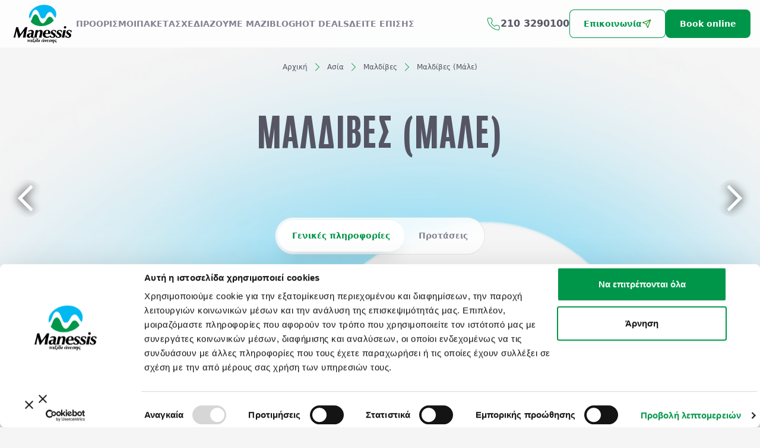

--- FILE ---
content_type: text/html; charset=utf-8
request_url: https://www.manessistravel.gr/maldives-male
body_size: 50733
content:
<!DOCTYPE html><html lang="el" class="scroll-smooth"><head><meta charSet="utf-8"/><meta name="viewport" content="width=device-width, initial-scale=1"/><link rel="preload" as="image" href="https://www.facebook.com/tr?id=841937836600666&amp;ev=PageView&amp;noscript=1"/><link rel="preload" as="image" imageSrcSet="https://d2klewc13z0byd.cloudfront.net//uploads/wave_1_de19fa6730.png?format=webp&amp;quality=75&amp;width=384&amp;fit=cover&amp;enlarge=false 384w, https://d2klewc13z0byd.cloudfront.net//uploads/wave_1_de19fa6730.png?format=webp&amp;quality=75&amp;width=640&amp;fit=cover&amp;enlarge=false 640w, https://d2klewc13z0byd.cloudfront.net//uploads/wave_1_de19fa6730.png?format=webp&amp;quality=75&amp;width=750&amp;fit=cover&amp;enlarge=false 750w, https://d2klewc13z0byd.cloudfront.net//uploads/wave_1_de19fa6730.png?format=webp&amp;quality=75&amp;width=828&amp;fit=cover&amp;enlarge=false 828w, https://d2klewc13z0byd.cloudfront.net//uploads/wave_1_de19fa6730.png?format=webp&amp;quality=75&amp;width=1080&amp;fit=cover&amp;enlarge=false 1080w, https://d2klewc13z0byd.cloudfront.net//uploads/wave_1_de19fa6730.png?format=webp&amp;quality=75&amp;width=1200&amp;fit=cover&amp;enlarge=false 1200w, https://d2klewc13z0byd.cloudfront.net//uploads/wave_1_de19fa6730.png?format=webp&amp;quality=75&amp;width=1920&amp;fit=cover&amp;enlarge=false 1920w, https://d2klewc13z0byd.cloudfront.net//uploads/wave_1_de19fa6730.png?format=webp&amp;quality=75&amp;width=2048&amp;fit=cover&amp;enlarge=false 2048w, https://d2klewc13z0byd.cloudfront.net//uploads/wave_1_de19fa6730.png?format=webp&amp;quality=75&amp;width=3840&amp;fit=cover&amp;enlarge=false 3840w" imageSizes="50vw" fetchPriority="high"/><link rel="preload" as="image" imageSrcSet="https://d2klewc13z0byd.cloudfront.net//uploads/shutterstock_200723012_Maldives_d197e4b61f.jpg?format=webp&amp;quality=75&amp;width=384&amp;fit=cover&amp;enlarge=false 384w, https://d2klewc13z0byd.cloudfront.net//uploads/shutterstock_200723012_Maldives_d197e4b61f.jpg?format=webp&amp;quality=75&amp;width=640&amp;fit=cover&amp;enlarge=false 640w, https://d2klewc13z0byd.cloudfront.net//uploads/shutterstock_200723012_Maldives_d197e4b61f.jpg?format=webp&amp;quality=75&amp;width=750&amp;fit=cover&amp;enlarge=false 750w, https://d2klewc13z0byd.cloudfront.net//uploads/shutterstock_200723012_Maldives_d197e4b61f.jpg?format=webp&amp;quality=75&amp;width=828&amp;fit=cover&amp;enlarge=false 828w, https://d2klewc13z0byd.cloudfront.net//uploads/shutterstock_200723012_Maldives_d197e4b61f.jpg?format=webp&amp;quality=75&amp;width=1080&amp;fit=cover&amp;enlarge=false 1080w, https://d2klewc13z0byd.cloudfront.net//uploads/shutterstock_200723012_Maldives_d197e4b61f.jpg?format=webp&amp;quality=75&amp;width=1200&amp;fit=cover&amp;enlarge=false 1200w, https://d2klewc13z0byd.cloudfront.net//uploads/shutterstock_200723012_Maldives_d197e4b61f.jpg?format=webp&amp;quality=75&amp;width=1920&amp;fit=cover&amp;enlarge=false 1920w, https://d2klewc13z0byd.cloudfront.net//uploads/shutterstock_200723012_Maldives_d197e4b61f.jpg?format=webp&amp;quality=75&amp;width=2048&amp;fit=cover&amp;enlarge=false 2048w, https://d2klewc13z0byd.cloudfront.net//uploads/shutterstock_200723012_Maldives_d197e4b61f.jpg?format=webp&amp;quality=75&amp;width=3840&amp;fit=cover&amp;enlarge=false 3840w" imageSizes="50vw" fetchPriority="high"/><link rel="preload" as="image" imageSrcSet="https://d2klewc13z0byd.cloudfront.net//uploads/shutterstock_76399303_Maldives_island_9fd6f826d3.jpg?format=webp&amp;quality=75&amp;width=384&amp;fit=cover&amp;enlarge=false 384w, https://d2klewc13z0byd.cloudfront.net//uploads/shutterstock_76399303_Maldives_island_9fd6f826d3.jpg?format=webp&amp;quality=75&amp;width=640&amp;fit=cover&amp;enlarge=false 640w, https://d2klewc13z0byd.cloudfront.net//uploads/shutterstock_76399303_Maldives_island_9fd6f826d3.jpg?format=webp&amp;quality=75&amp;width=750&amp;fit=cover&amp;enlarge=false 750w, https://d2klewc13z0byd.cloudfront.net//uploads/shutterstock_76399303_Maldives_island_9fd6f826d3.jpg?format=webp&amp;quality=75&amp;width=828&amp;fit=cover&amp;enlarge=false 828w, https://d2klewc13z0byd.cloudfront.net//uploads/shutterstock_76399303_Maldives_island_9fd6f826d3.jpg?format=webp&amp;quality=75&amp;width=1080&amp;fit=cover&amp;enlarge=false 1080w, https://d2klewc13z0byd.cloudfront.net//uploads/shutterstock_76399303_Maldives_island_9fd6f826d3.jpg?format=webp&amp;quality=75&amp;width=1200&amp;fit=cover&amp;enlarge=false 1200w, https://d2klewc13z0byd.cloudfront.net//uploads/shutterstock_76399303_Maldives_island_9fd6f826d3.jpg?format=webp&amp;quality=75&amp;width=1920&amp;fit=cover&amp;enlarge=false 1920w, https://d2klewc13z0byd.cloudfront.net//uploads/shutterstock_76399303_Maldives_island_9fd6f826d3.jpg?format=webp&amp;quality=75&amp;width=2048&amp;fit=cover&amp;enlarge=false 2048w, https://d2klewc13z0byd.cloudfront.net//uploads/shutterstock_76399303_Maldives_island_9fd6f826d3.jpg?format=webp&amp;quality=75&amp;width=3840&amp;fit=cover&amp;enlarge=false 3840w" imageSizes="50vw" fetchPriority="high"/><link rel="preload" as="image" imageSrcSet="https://d2klewc13z0byd.cloudfront.net//uploads/shutterstock_120722416_Tropical_island_in_Indian_ocean_Maldives_89b79e7ab0.jpg?format=webp&amp;quality=75&amp;width=384&amp;fit=cover&amp;enlarge=false 384w, https://d2klewc13z0byd.cloudfront.net//uploads/shutterstock_120722416_Tropical_island_in_Indian_ocean_Maldives_89b79e7ab0.jpg?format=webp&amp;quality=75&amp;width=640&amp;fit=cover&amp;enlarge=false 640w, https://d2klewc13z0byd.cloudfront.net//uploads/shutterstock_120722416_Tropical_island_in_Indian_ocean_Maldives_89b79e7ab0.jpg?format=webp&amp;quality=75&amp;width=750&amp;fit=cover&amp;enlarge=false 750w, https://d2klewc13z0byd.cloudfront.net//uploads/shutterstock_120722416_Tropical_island_in_Indian_ocean_Maldives_89b79e7ab0.jpg?format=webp&amp;quality=75&amp;width=828&amp;fit=cover&amp;enlarge=false 828w, https://d2klewc13z0byd.cloudfront.net//uploads/shutterstock_120722416_Tropical_island_in_Indian_ocean_Maldives_89b79e7ab0.jpg?format=webp&amp;quality=75&amp;width=1080&amp;fit=cover&amp;enlarge=false 1080w, https://d2klewc13z0byd.cloudfront.net//uploads/shutterstock_120722416_Tropical_island_in_Indian_ocean_Maldives_89b79e7ab0.jpg?format=webp&amp;quality=75&amp;width=1200&amp;fit=cover&amp;enlarge=false 1200w, https://d2klewc13z0byd.cloudfront.net//uploads/shutterstock_120722416_Tropical_island_in_Indian_ocean_Maldives_89b79e7ab0.jpg?format=webp&amp;quality=75&amp;width=1920&amp;fit=cover&amp;enlarge=false 1920w, https://d2klewc13z0byd.cloudfront.net//uploads/shutterstock_120722416_Tropical_island_in_Indian_ocean_Maldives_89b79e7ab0.jpg?format=webp&amp;quality=75&amp;width=2048&amp;fit=cover&amp;enlarge=false 2048w, https://d2klewc13z0byd.cloudfront.net//uploads/shutterstock_120722416_Tropical_island_in_Indian_ocean_Maldives_89b79e7ab0.jpg?format=webp&amp;quality=75&amp;width=3840&amp;fit=cover&amp;enlarge=false 3840w" imageSizes="50vw" fetchPriority="high"/><link rel="preload" as="image" imageSrcSet="https://d2klewc13z0byd.cloudfront.net//uploads/shutterstock_264374933_30325c8271.jpg?format=webp&amp;quality=75&amp;width=384&amp;fit=cover&amp;enlarge=false 384w, https://d2klewc13z0byd.cloudfront.net//uploads/shutterstock_264374933_30325c8271.jpg?format=webp&amp;quality=75&amp;width=640&amp;fit=cover&amp;enlarge=false 640w, https://d2klewc13z0byd.cloudfront.net//uploads/shutterstock_264374933_30325c8271.jpg?format=webp&amp;quality=75&amp;width=750&amp;fit=cover&amp;enlarge=false 750w, https://d2klewc13z0byd.cloudfront.net//uploads/shutterstock_264374933_30325c8271.jpg?format=webp&amp;quality=75&amp;width=828&amp;fit=cover&amp;enlarge=false 828w, https://d2klewc13z0byd.cloudfront.net//uploads/shutterstock_264374933_30325c8271.jpg?format=webp&amp;quality=75&amp;width=1080&amp;fit=cover&amp;enlarge=false 1080w, https://d2klewc13z0byd.cloudfront.net//uploads/shutterstock_264374933_30325c8271.jpg?format=webp&amp;quality=75&amp;width=1200&amp;fit=cover&amp;enlarge=false 1200w, https://d2klewc13z0byd.cloudfront.net//uploads/shutterstock_264374933_30325c8271.jpg?format=webp&amp;quality=75&amp;width=1920&amp;fit=cover&amp;enlarge=false 1920w, https://d2klewc13z0byd.cloudfront.net//uploads/shutterstock_264374933_30325c8271.jpg?format=webp&amp;quality=75&amp;width=2048&amp;fit=cover&amp;enlarge=false 2048w, https://d2klewc13z0byd.cloudfront.net//uploads/shutterstock_264374933_30325c8271.jpg?format=webp&amp;quality=75&amp;width=3840&amp;fit=cover&amp;enlarge=false 3840w" imageSizes="50vw" fetchPriority="high"/><link rel="preload" as="image" imageSrcSet="https://d2klewc13z0byd.cloudfront.net//uploads/shutterstock_423526582_Maldives_resort_hotel_bf2066ad62.jpg?format=webp&amp;quality=75&amp;width=384&amp;fit=cover&amp;enlarge=false 384w, https://d2klewc13z0byd.cloudfront.net//uploads/shutterstock_423526582_Maldives_resort_hotel_bf2066ad62.jpg?format=webp&amp;quality=75&amp;width=640&amp;fit=cover&amp;enlarge=false 640w, https://d2klewc13z0byd.cloudfront.net//uploads/shutterstock_423526582_Maldives_resort_hotel_bf2066ad62.jpg?format=webp&amp;quality=75&amp;width=750&amp;fit=cover&amp;enlarge=false 750w, https://d2klewc13z0byd.cloudfront.net//uploads/shutterstock_423526582_Maldives_resort_hotel_bf2066ad62.jpg?format=webp&amp;quality=75&amp;width=828&amp;fit=cover&amp;enlarge=false 828w, https://d2klewc13z0byd.cloudfront.net//uploads/shutterstock_423526582_Maldives_resort_hotel_bf2066ad62.jpg?format=webp&amp;quality=75&amp;width=1080&amp;fit=cover&amp;enlarge=false 1080w, https://d2klewc13z0byd.cloudfront.net//uploads/shutterstock_423526582_Maldives_resort_hotel_bf2066ad62.jpg?format=webp&amp;quality=75&amp;width=1200&amp;fit=cover&amp;enlarge=false 1200w, https://d2klewc13z0byd.cloudfront.net//uploads/shutterstock_423526582_Maldives_resort_hotel_bf2066ad62.jpg?format=webp&amp;quality=75&amp;width=1920&amp;fit=cover&amp;enlarge=false 1920w, https://d2klewc13z0byd.cloudfront.net//uploads/shutterstock_423526582_Maldives_resort_hotel_bf2066ad62.jpg?format=webp&amp;quality=75&amp;width=2048&amp;fit=cover&amp;enlarge=false 2048w, https://d2klewc13z0byd.cloudfront.net//uploads/shutterstock_423526582_Maldives_resort_hotel_bf2066ad62.jpg?format=webp&amp;quality=75&amp;width=3840&amp;fit=cover&amp;enlarge=false 3840w" imageSizes="50vw" fetchPriority="high"/><link rel="preload" as="image" imageSrcSet="https://d2klewc13z0byd.cloudfront.net//uploads/shutterstock_442428604_Beautiful_tropical_Maldives_resort_ffb20ec1d4.jpg?format=webp&amp;quality=75&amp;width=384&amp;fit=cover&amp;enlarge=false 384w, https://d2klewc13z0byd.cloudfront.net//uploads/shutterstock_442428604_Beautiful_tropical_Maldives_resort_ffb20ec1d4.jpg?format=webp&amp;quality=75&amp;width=640&amp;fit=cover&amp;enlarge=false 640w, https://d2klewc13z0byd.cloudfront.net//uploads/shutterstock_442428604_Beautiful_tropical_Maldives_resort_ffb20ec1d4.jpg?format=webp&amp;quality=75&amp;width=750&amp;fit=cover&amp;enlarge=false 750w, https://d2klewc13z0byd.cloudfront.net//uploads/shutterstock_442428604_Beautiful_tropical_Maldives_resort_ffb20ec1d4.jpg?format=webp&amp;quality=75&amp;width=828&amp;fit=cover&amp;enlarge=false 828w, https://d2klewc13z0byd.cloudfront.net//uploads/shutterstock_442428604_Beautiful_tropical_Maldives_resort_ffb20ec1d4.jpg?format=webp&amp;quality=75&amp;width=1080&amp;fit=cover&amp;enlarge=false 1080w, https://d2klewc13z0byd.cloudfront.net//uploads/shutterstock_442428604_Beautiful_tropical_Maldives_resort_ffb20ec1d4.jpg?format=webp&amp;quality=75&amp;width=1200&amp;fit=cover&amp;enlarge=false 1200w, https://d2klewc13z0byd.cloudfront.net//uploads/shutterstock_442428604_Beautiful_tropical_Maldives_resort_ffb20ec1d4.jpg?format=webp&amp;quality=75&amp;width=1920&amp;fit=cover&amp;enlarge=false 1920w, https://d2klewc13z0byd.cloudfront.net//uploads/shutterstock_442428604_Beautiful_tropical_Maldives_resort_ffb20ec1d4.jpg?format=webp&amp;quality=75&amp;width=2048&amp;fit=cover&amp;enlarge=false 2048w, https://d2klewc13z0byd.cloudfront.net//uploads/shutterstock_442428604_Beautiful_tropical_Maldives_resort_ffb20ec1d4.jpg?format=webp&amp;quality=75&amp;width=3840&amp;fit=cover&amp;enlarge=false 3840w" imageSizes="50vw" fetchPriority="high"/><link rel="preload" as="image" imageSrcSet="https://d2klewc13z0byd.cloudfront.net//uploads/shutterstock_384263848_flying_to_Maldives_903f78e257.jpg?format=webp&amp;quality=75&amp;width=384&amp;fit=cover&amp;enlarge=false 384w, https://d2klewc13z0byd.cloudfront.net//uploads/shutterstock_384263848_flying_to_Maldives_903f78e257.jpg?format=webp&amp;quality=75&amp;width=640&amp;fit=cover&amp;enlarge=false 640w, https://d2klewc13z0byd.cloudfront.net//uploads/shutterstock_384263848_flying_to_Maldives_903f78e257.jpg?format=webp&amp;quality=75&amp;width=750&amp;fit=cover&amp;enlarge=false 750w, https://d2klewc13z0byd.cloudfront.net//uploads/shutterstock_384263848_flying_to_Maldives_903f78e257.jpg?format=webp&amp;quality=75&amp;width=828&amp;fit=cover&amp;enlarge=false 828w, https://d2klewc13z0byd.cloudfront.net//uploads/shutterstock_384263848_flying_to_Maldives_903f78e257.jpg?format=webp&amp;quality=75&amp;width=1080&amp;fit=cover&amp;enlarge=false 1080w, https://d2klewc13z0byd.cloudfront.net//uploads/shutterstock_384263848_flying_to_Maldives_903f78e257.jpg?format=webp&amp;quality=75&amp;width=1200&amp;fit=cover&amp;enlarge=false 1200w, https://d2klewc13z0byd.cloudfront.net//uploads/shutterstock_384263848_flying_to_Maldives_903f78e257.jpg?format=webp&amp;quality=75&amp;width=1920&amp;fit=cover&amp;enlarge=false 1920w, https://d2klewc13z0byd.cloudfront.net//uploads/shutterstock_384263848_flying_to_Maldives_903f78e257.jpg?format=webp&amp;quality=75&amp;width=2048&amp;fit=cover&amp;enlarge=false 2048w, https://d2klewc13z0byd.cloudfront.net//uploads/shutterstock_384263848_flying_to_Maldives_903f78e257.jpg?format=webp&amp;quality=75&amp;width=3840&amp;fit=cover&amp;enlarge=false 3840w" imageSizes="50vw" fetchPriority="high"/><link rel="preload" as="image" imageSrcSet="https://d2klewc13z0byd.cloudfront.net//uploads/shutterstock_56414683_8ab1b3d725.jpeg?format=webp&amp;quality=75&amp;width=384&amp;fit=cover&amp;enlarge=false 384w, https://d2klewc13z0byd.cloudfront.net//uploads/shutterstock_56414683_8ab1b3d725.jpeg?format=webp&amp;quality=75&amp;width=640&amp;fit=cover&amp;enlarge=false 640w, https://d2klewc13z0byd.cloudfront.net//uploads/shutterstock_56414683_8ab1b3d725.jpeg?format=webp&amp;quality=75&amp;width=750&amp;fit=cover&amp;enlarge=false 750w, https://d2klewc13z0byd.cloudfront.net//uploads/shutterstock_56414683_8ab1b3d725.jpeg?format=webp&amp;quality=75&amp;width=828&amp;fit=cover&amp;enlarge=false 828w, https://d2klewc13z0byd.cloudfront.net//uploads/shutterstock_56414683_8ab1b3d725.jpeg?format=webp&amp;quality=75&amp;width=1080&amp;fit=cover&amp;enlarge=false 1080w, https://d2klewc13z0byd.cloudfront.net//uploads/shutterstock_56414683_8ab1b3d725.jpeg?format=webp&amp;quality=75&amp;width=1200&amp;fit=cover&amp;enlarge=false 1200w, https://d2klewc13z0byd.cloudfront.net//uploads/shutterstock_56414683_8ab1b3d725.jpeg?format=webp&amp;quality=75&amp;width=1920&amp;fit=cover&amp;enlarge=false 1920w, https://d2klewc13z0byd.cloudfront.net//uploads/shutterstock_56414683_8ab1b3d725.jpeg?format=webp&amp;quality=75&amp;width=2048&amp;fit=cover&amp;enlarge=false 2048w, https://d2klewc13z0byd.cloudfront.net//uploads/shutterstock_56414683_8ab1b3d725.jpeg?format=webp&amp;quality=75&amp;width=3840&amp;fit=cover&amp;enlarge=false 3840w" imageSizes="50vw" fetchPriority="high"/><link rel="preload" as="image" imageSrcSet="https://d2klewc13z0byd.cloudfront.net//uploads/shutterstock_73545433_17041b988d.jpeg?format=webp&amp;quality=75&amp;width=384&amp;fit=cover&amp;enlarge=false 384w, https://d2klewc13z0byd.cloudfront.net//uploads/shutterstock_73545433_17041b988d.jpeg?format=webp&amp;quality=75&amp;width=640&amp;fit=cover&amp;enlarge=false 640w, https://d2klewc13z0byd.cloudfront.net//uploads/shutterstock_73545433_17041b988d.jpeg?format=webp&amp;quality=75&amp;width=750&amp;fit=cover&amp;enlarge=false 750w, https://d2klewc13z0byd.cloudfront.net//uploads/shutterstock_73545433_17041b988d.jpeg?format=webp&amp;quality=75&amp;width=828&amp;fit=cover&amp;enlarge=false 828w, https://d2klewc13z0byd.cloudfront.net//uploads/shutterstock_73545433_17041b988d.jpeg?format=webp&amp;quality=75&amp;width=1080&amp;fit=cover&amp;enlarge=false 1080w, https://d2klewc13z0byd.cloudfront.net//uploads/shutterstock_73545433_17041b988d.jpeg?format=webp&amp;quality=75&amp;width=1200&amp;fit=cover&amp;enlarge=false 1200w, https://d2klewc13z0byd.cloudfront.net//uploads/shutterstock_73545433_17041b988d.jpeg?format=webp&amp;quality=75&amp;width=1920&amp;fit=cover&amp;enlarge=false 1920w, https://d2klewc13z0byd.cloudfront.net//uploads/shutterstock_73545433_17041b988d.jpeg?format=webp&amp;quality=75&amp;width=2048&amp;fit=cover&amp;enlarge=false 2048w, https://d2klewc13z0byd.cloudfront.net//uploads/shutterstock_73545433_17041b988d.jpeg?format=webp&amp;quality=75&amp;width=3840&amp;fit=cover&amp;enlarge=false 3840w" imageSizes="50vw" fetchPriority="high"/><link rel="stylesheet" href="/_next/static/css/f7a05104a9864b9d.css" data-precedence="next"/><link rel="stylesheet" href="/_next/static/css/6cb1750d98a7ebd1.css" data-precedence="next"/><link rel="stylesheet" href="/_next/static/css/7c2b396c59edecaf.css" data-precedence="next"/><link rel="preload" as="script" fetchPriority="low" href="/_next/static/chunks/webpack-d932fe5b9109df2f.js"/><script src="/_next/static/chunks/fd9d1056-05df6621039cbc95.js" async=""></script><script src="/_next/static/chunks/2472-b01bbd301326ab28.js" async=""></script><script src="/_next/static/chunks/main-app-8ed6d57d180fb331.js" async=""></script><script src="/_next/static/chunks/8475-6ec52deded14e860.js" async=""></script><script src="/_next/static/chunks/7453-3e9760767bb49235.js" async=""></script><script src="/_next/static/chunks/2218-a9e8d4832488ef10.js" async=""></script><script src="/_next/static/chunks/6330-f286f03a38de94d8.js" async=""></script><script src="/_next/static/chunks/2749-6abbc3efeb577698.js" async=""></script><script src="/_next/static/chunks/8902-3815ee67993fbbeb.js" async=""></script><script src="/_next/static/chunks/9679-400838291fd441f7.js" async=""></script><script src="/_next/static/chunks/1383-caeaee926ce18ff6.js" async=""></script><script src="/_next/static/chunks/app/layout-72bab995ca1c5f32.js" async=""></script><script src="/_next/static/chunks/2945-27d54399e0998fa9.js" async=""></script><script src="/_next/static/chunks/9982-05d8eaedc3afb85b.js" async=""></script><script src="/_next/static/chunks/8349-5d4943377447d501.js" async=""></script><script src="/_next/static/chunks/8719-144aaeec4c3c70d5.js" async=""></script><script src="/_next/static/chunks/app/%5Bslug%5D/page-259d0a4c408f3b39.js" async=""></script><link rel="preload" href="https://www.googletagmanager.com/gtag/js?id=G-ZGEV8JK6JF" as="script"/><link rel="preload" href="https://www.googletagmanager.com/gtag/js?id=AW-869248866" as="script"/><title>Μαλδίβες (Μάλε) - Προσφορές για Διακοπές Manessis Travel</title><meta name="description" content="Μαλδίβες (Μάλε)  με την εγγύηση Manessis Travel - Δείτε πακέτα διακοπών, ξενοδοχεία και χρήσιμες πληροφορίες - Μαλδίβες (Μάλε) προσφορές"/><meta name="robots" content="index, follow, nocache"/><meta name="googlebot" content="index, follow"/><link rel="canonical" href="https://www.manessistravel.gr/maldives-male"/><meta property="og:title" content="Μαλδίβες (Μάλε) - Προσφορές για Διακοπές Manessis Travel"/><meta property="og:description" content="Μαλδίβες (Μάλε)  με την εγγύηση Manessis Travel - Δείτε πακέτα διακοπών, ξενοδοχεία και χρήσιμες πληροφορίες - Μαλδίβες (Μάλε) προσφορές"/><meta property="og:image:type" content="image/png"/><meta property="og:image:width" content="500"/><meta property="og:image:height" content="500"/><meta property="og:image" content="https://www.manessistravel.gr/opengraph-image.png?26fc15c46f4d3357"/><meta name="twitter:card" content="summary_large_image"/><meta name="twitter:title" content="Μαλδίβες (Μάλε) - Προσφορές για Διακοπές Manessis Travel"/><meta name="twitter:description" content="Μαλδίβες (Μάλε)  με την εγγύηση Manessis Travel - Δείτε πακέτα διακοπών, ξενοδοχεία και χρήσιμες πληροφορίες - Μαλδίβες (Μάλε) προσφορές"/><meta name="twitter:image:type" content="image/png"/><meta name="twitter:image:width" content="500"/><meta name="twitter:image:height" content="500"/><meta name="twitter:image" content="https://www.manessistravel.gr/opengraph-image.png?26fc15c46f4d3357"/><link rel="icon" href="/favicon.ico" type="image/x-icon" sizes="16x16"/><script src="/_next/static/chunks/polyfills-c67a75d1b6f99dc8.js" noModule=""></script></head><body class="text-gray bg-neutral-100 text-sm md:text-base document-body"><div id="searchPopup" class="fixed bg-white/80 backdrop-blur-lg inset-0 z-50 opacity-0 pointer-events-none"><div class="relative flex p-2 md:p-6 items-center h-full w-full"><div id="searchPopup" class="absolute top-[2rem] right-[2rem] bg-white rounded-full p-4 shadow-4xl cursor-pointer z-10"><svg width="12" height="12" viewBox="0 0 12 12" fill="none" xmlns="http://www.w3.org/2000/svg"><path d="M1 1L6 6L11 11M11 1L1 11" stroke="#555563"></path></svg></div><div class="relative flex mx-auto items-center content-center justify-center p-2 h-full w-full transition-all translate-y-[-40px]"><div class="container px-4 sm:px-0 text-center !w-full"><h2 class="!pb-12">ΞΕΚΙΝΗΣΤΕ ΤΟ ΤΑΞΙΔΙ ΣΑΣ ΑΠΟ ΕΔΩ</h2><div class="inline-flex rounded-full border border-total-black/10 bg-white/80 backdrop-blur-lg p-1 cursor-pointer"><div class="px-6 py-4 !font-semibold text-sm text-green bg-white rounded-full shadow-4xl">Εκδρομές</div><div class="px-6 py-4 !font-semibold text-sm text-gray">Ξενοδοχεία</div></div><div class="mt-2 mx-4 "><div id="form-1" class="relative z-20 md:h-16 px-4 pb-2 md:pb-0 md:px-0 flex flex-col md:flex-row items-center mx-auto max-w-searchform w-full bg-amber-300 rounded-xl border border-total-black/10 bg-white/80 backdrop-blur-lg "><div id="destination" class="w-full md:w-1/4 h-full flex border-b border-total-black/10 md:border-b-0 md:border-r flex-none"><div id="dropdownParentElement" class="h-full w-full mx-0 flex relative "><div id="rdts822" class="py-2.5 !font-normal react-dropdown-tree-select"><div class="dropdown radio-select"><a class="dropdown-trigger arrow bottom" id="rdts822_trigger" role="button" tabindex="0" aria-haspopup="tree" aria-expanded="false"><ul class="tag-list"><li class="tag-item"><span class="placeholder">Προορισμός...</span></li></ul></a></div></div></div></div><div class="flex-none w-full md:w-1/2 md:w-1/2 "><div class="  hidden md:grid grid-cols-2 relative h-full w-full text-left mr-2"><div class="hiddenDatepicker relative px-5 py-2 border-r border-solid border-total-black/10 h-16"><label class="text-xs font-bold block w-full h-5" for="start-date">Αναχωρήσεις από..</label><div class="absolute left-[calc(50%-12px)] "><svg class="mx-auto" width="24" height="25" xmlns="http://www.w3.org/2000/svg" viewBox="0 0 331.37 331.37"><path d="M111.374 188.961c0 4.956-4.055 9.01-9.01 9.01H57.313c-4.955 0-9.01-4.055-9.01-9.01v-30.113c0-4.956 4.055-9.01 9.01-9.01h45.051c4.956 0 9.01 4.055 9.01 9.01zm0 79.13c0 4.956-4.055 9.01-9.01 9.01H57.313c-4.955 0-9.01-4.055-9.01-9.01v-30.113c0-4.956 4.055-9.01 9.01-9.01h45.051c4.956 0 9.01 4.055 9.01 9.01zm85.848-79.13c0 4.956-4.055 9.01-9.01 9.01H143.16c-4.956 0-9.01-4.055-9.01-9.01v-30.113c0-4.956 4.055-9.01 9.01-9.01h45.052c4.956 0 9.01 4.055 9.01 9.01zm0 79.13c0 4.956-4.055 9.01-9.01 9.01H143.16c-4.956 0-9.01-4.055-9.01-9.01v-30.113c0-4.956 4.055-9.01 9.01-9.01h45.052c4.956 0 9.01 4.055 9.01 9.01zm84.796-79.13c0 4.956-4.055 9.01-9.01 9.01h-45.052c-4.956 0-9.01-4.055-9.01-9.01v-30.113c0-4.956 4.055-9.01 9.01-9.01h45.052c4.956 0 9.01 4.055 9.01 9.01zm0 79.13c0 4.956-4.055 9.01-9.01 9.01h-45.052c-4.956 0-9.01-4.055-9.01-9.01v-30.113c0-4.956 4.055-9.01 9.01-9.01h45.052c4.956 0 9.01 4.055 9.01 9.01zM70.786 82.453c-5.383 0-9.787-4.404-9.787-9.788V19.697c0-5.384 4.404-9.788 9.787-9.788h20.361c5.383 0 9.788 4.404 9.788 9.788v52.968c0 5.383-4.404 9.788-9.788 9.788zm169.515 0c-5.383 0-9.787-4.404-9.787-9.788V19.697c0-5.384 4.404-9.788 9.787-9.788h20.361c5.383 0 9.788 4.404 9.788 9.788v52.968c0 5.383-4.404 9.788-9.788 9.788z" fill="green"></path><path d="M321.917 49.935h-28.491c-1.628 0-4.64 0-4.64 3.753v16.754c0 15.996-8.86 29.01-29.01 29.01h-18.745c-19.106 0-29.01-13.014-29.01-29.01l.001-15.879c0-3-2.096-4.628-4.596-4.628h-82.751c-1.836 0-5.326 0-5.326 4.753v15.754c0 15.996-7.976 29.01-29.01 29.01H71.594c-23.292 0-29.01-13.014-29.01-29.01V55.313c0-4.25-3.826-5.378-5.909-5.378H9.454C4.254 49.935 0 54.189 0 66.393v252.618c0-1.804 4.254 2.45 9.454 2.45h312.462c5.2 0 9.454-4.254 9.454-2.45V66.393c0-12.204-4.254-16.458-9.453-16.458m-11.555 241.063c0 5.2-4.254 9.454-9.454 9.454H30.463c-5.2 0-9.454-4.254-9.454-9.454V134.464c0-5.2 4.254-9.454 9.454-9.454h270.445c5.2 0 9.454 4.254 9.454 9.454z" fill="green"></path></svg></div><div class="react-datepicker-wrapper"><div class="react-datepicker__input-container"><input type="text" id="start-date" class="w-full text-left text-sm !font-normal block bg-transparent focus:outline-none h-8" value=""/></div></div></div><div class="hiddenDatepicker relative px-5 py-2 border-r border-solid border-total-black/10 h-16"><label class="text-xs font-bold block w-full text-left h-5" for="end-date">Αναχωρήσεις έως..</label><div class="absolute left-[calc(50%-12px)] "><svg class="mx-auto" width="24" height="25" xmlns="http://www.w3.org/2000/svg" viewBox="0 0 331.37 331.37"><path d="M111.374 188.961c0 4.956-4.055 9.01-9.01 9.01H57.313c-4.955 0-9.01-4.055-9.01-9.01v-30.113c0-4.956 4.055-9.01 9.01-9.01h45.051c4.956 0 9.01 4.055 9.01 9.01zm0 79.13c0 4.956-4.055 9.01-9.01 9.01H57.313c-4.955 0-9.01-4.055-9.01-9.01v-30.113c0-4.956 4.055-9.01 9.01-9.01h45.051c4.956 0 9.01 4.055 9.01 9.01zm85.848-79.13c0 4.956-4.055 9.01-9.01 9.01H143.16c-4.956 0-9.01-4.055-9.01-9.01v-30.113c0-4.956 4.055-9.01 9.01-9.01h45.052c4.956 0 9.01 4.055 9.01 9.01zm0 79.13c0 4.956-4.055 9.01-9.01 9.01H143.16c-4.956 0-9.01-4.055-9.01-9.01v-30.113c0-4.956 4.055-9.01 9.01-9.01h45.052c4.956 0 9.01 4.055 9.01 9.01zm84.796-79.13c0 4.956-4.055 9.01-9.01 9.01h-45.052c-4.956 0-9.01-4.055-9.01-9.01v-30.113c0-4.956 4.055-9.01 9.01-9.01h45.052c4.956 0 9.01 4.055 9.01 9.01zm0 79.13c0 4.956-4.055 9.01-9.01 9.01h-45.052c-4.956 0-9.01-4.055-9.01-9.01v-30.113c0-4.956 4.055-9.01 9.01-9.01h45.052c4.956 0 9.01 4.055 9.01 9.01zM70.786 82.453c-5.383 0-9.787-4.404-9.787-9.788V19.697c0-5.384 4.404-9.788 9.787-9.788h20.361c5.383 0 9.788 4.404 9.788 9.788v52.968c0 5.383-4.404 9.788-9.788 9.788zm169.515 0c-5.383 0-9.787-4.404-9.787-9.788V19.697c0-5.384 4.404-9.788 9.787-9.788h20.361c5.383 0 9.788 4.404 9.788 9.788v52.968c0 5.383-4.404 9.788-9.788 9.788z" fill="green"></path><path d="M321.917 49.935h-28.491c-1.628 0-4.64 0-4.64 3.753v16.754c0 15.996-8.86 29.01-29.01 29.01h-18.745c-19.106 0-29.01-13.014-29.01-29.01l.001-15.879c0-3-2.096-4.628-4.596-4.628h-82.751c-1.836 0-5.326 0-5.326 4.753v15.754c0 15.996-7.976 29.01-29.01 29.01H71.594c-23.292 0-29.01-13.014-29.01-29.01V55.313c0-4.25-3.826-5.378-5.909-5.378H9.454C4.254 49.935 0 54.189 0 66.393v252.618c0-1.804 4.254 2.45 9.454 2.45h312.462c5.2 0 9.454-4.254 9.454-2.45V66.393c0-12.204-4.254-16.458-9.453-16.458m-11.555 241.063c0 5.2-4.254 9.454-9.454 9.454H30.463c-5.2 0-9.454-4.254-9.454-9.454V134.464c0-5.2 4.254-9.454 9.454-9.454h270.445c5.2 0 9.454 4.254 9.454 9.454z" fill="green"></path></svg></div><div class="react-datepicker-wrapper"><div class="react-datepicker__input-container"><input type="text" id="end-date" class="w-full text-left text-sm !font-normal bg-transparent focus:outline-none h-8" value=""/></div></div></div></div><div class="grid md:hidden grid-cols-2 w-full"><div class="px-2"><label class="text-xs block w-full pt-1 h-8 text-left" for="start-date-m">Αναχωρήσεις από..</label><div class="absolute w-2/5 "><svg class="mx-auto" width="24" height="25" xmlns="http://www.w3.org/2000/svg" viewBox="0 0 331.37 331.37"><path d="M111.374 188.961c0 4.956-4.055 9.01-9.01 9.01H57.313c-4.955 0-9.01-4.055-9.01-9.01v-30.113c0-4.956 4.055-9.01 9.01-9.01h45.051c4.956 0 9.01 4.055 9.01 9.01zm0 79.13c0 4.956-4.055 9.01-9.01 9.01H57.313c-4.955 0-9.01-4.055-9.01-9.01v-30.113c0-4.956 4.055-9.01 9.01-9.01h45.051c4.956 0 9.01 4.055 9.01 9.01zm85.848-79.13c0 4.956-4.055 9.01-9.01 9.01H143.16c-4.956 0-9.01-4.055-9.01-9.01v-30.113c0-4.956 4.055-9.01 9.01-9.01h45.052c4.956 0 9.01 4.055 9.01 9.01zm0 79.13c0 4.956-4.055 9.01-9.01 9.01H143.16c-4.956 0-9.01-4.055-9.01-9.01v-30.113c0-4.956 4.055-9.01 9.01-9.01h45.052c4.956 0 9.01 4.055 9.01 9.01zm84.796-79.13c0 4.956-4.055 9.01-9.01 9.01h-45.052c-4.956 0-9.01-4.055-9.01-9.01v-30.113c0-4.956 4.055-9.01 9.01-9.01h45.052c4.956 0 9.01 4.055 9.01 9.01zm0 79.13c0 4.956-4.055 9.01-9.01 9.01h-45.052c-4.956 0-9.01-4.055-9.01-9.01v-30.113c0-4.956 4.055-9.01 9.01-9.01h45.052c4.956 0 9.01 4.055 9.01 9.01zM70.786 82.453c-5.383 0-9.787-4.404-9.787-9.788V19.697c0-5.384 4.404-9.788 9.787-9.788h20.361c5.383 0 9.788 4.404 9.788 9.788v52.968c0 5.383-4.404 9.788-9.788 9.788zm169.515 0c-5.383 0-9.787-4.404-9.787-9.788V19.697c0-5.384 4.404-9.788 9.787-9.788h20.361c5.383 0 9.788 4.404 9.788 9.788v52.968c0 5.383-4.404 9.788-9.788 9.788z" fill="green"></path><path d="M321.917 49.935h-28.491c-1.628 0-4.64 0-4.64 3.753v16.754c0 15.996-8.86 29.01-29.01 29.01h-18.745c-19.106 0-29.01-13.014-29.01-29.01l.001-15.879c0-3-2.096-4.628-4.596-4.628h-82.751c-1.836 0-5.326 0-5.326 4.753v15.754c0 15.996-7.976 29.01-29.01 29.01H71.594c-23.292 0-29.01-13.014-29.01-29.01V55.313c0-4.25-3.826-5.378-5.909-5.378H9.454C4.254 49.935 0 54.189 0 66.393v252.618c0-1.804 4.254 2.45 9.454 2.45h312.462c5.2 0 9.454-4.254 9.454-2.45V66.393c0-12.204-4.254-16.458-9.453-16.458m-11.555 241.063c0 5.2-4.254 9.454-9.454 9.454H30.463c-5.2 0-9.454-4.254-9.454-9.454V134.464c0-5.2 4.254-9.454 9.454-9.454h270.445c5.2 0 9.454 4.254 9.454 9.454z" fill="green"></path></svg></div><div class="react-datepicker-wrapper"><div class="react-datepicker__input-container"><input type="text" id="start-date-mob" class="w-full text-left block bg-transparent focus:outline-none h-8" value=""/></div></div></div><div class="px-2"><label class="text-xs block w-full pt-1 h-8 text-left" for="start-date-m">Αναχωρήσεις έως..</label><div class="absolute w-2/5 "><svg class="mx-auto" width="24" height="25" xmlns="http://www.w3.org/2000/svg" viewBox="0 0 331.37 331.37"><path d="M111.374 188.961c0 4.956-4.055 9.01-9.01 9.01H57.313c-4.955 0-9.01-4.055-9.01-9.01v-30.113c0-4.956 4.055-9.01 9.01-9.01h45.051c4.956 0 9.01 4.055 9.01 9.01zm0 79.13c0 4.956-4.055 9.01-9.01 9.01H57.313c-4.955 0-9.01-4.055-9.01-9.01v-30.113c0-4.956 4.055-9.01 9.01-9.01h45.051c4.956 0 9.01 4.055 9.01 9.01zm85.848-79.13c0 4.956-4.055 9.01-9.01 9.01H143.16c-4.956 0-9.01-4.055-9.01-9.01v-30.113c0-4.956 4.055-9.01 9.01-9.01h45.052c4.956 0 9.01 4.055 9.01 9.01zm0 79.13c0 4.956-4.055 9.01-9.01 9.01H143.16c-4.956 0-9.01-4.055-9.01-9.01v-30.113c0-4.956 4.055-9.01 9.01-9.01h45.052c4.956 0 9.01 4.055 9.01 9.01zm84.796-79.13c0 4.956-4.055 9.01-9.01 9.01h-45.052c-4.956 0-9.01-4.055-9.01-9.01v-30.113c0-4.956 4.055-9.01 9.01-9.01h45.052c4.956 0 9.01 4.055 9.01 9.01zm0 79.13c0 4.956-4.055 9.01-9.01 9.01h-45.052c-4.956 0-9.01-4.055-9.01-9.01v-30.113c0-4.956 4.055-9.01 9.01-9.01h45.052c4.956 0 9.01 4.055 9.01 9.01zM70.786 82.453c-5.383 0-9.787-4.404-9.787-9.788V19.697c0-5.384 4.404-9.788 9.787-9.788h20.361c5.383 0 9.788 4.404 9.788 9.788v52.968c0 5.383-4.404 9.788-9.788 9.788zm169.515 0c-5.383 0-9.787-4.404-9.787-9.788V19.697c0-5.384 4.404-9.788 9.787-9.788h20.361c5.383 0 9.788 4.404 9.788 9.788v52.968c0 5.383-4.404 9.788-9.788 9.788z" fill="green"></path><path d="M321.917 49.935h-28.491c-1.628 0-4.64 0-4.64 3.753v16.754c0 15.996-8.86 29.01-29.01 29.01h-18.745c-19.106 0-29.01-13.014-29.01-29.01l.001-15.879c0-3-2.096-4.628-4.596-4.628h-82.751c-1.836 0-5.326 0-5.326 4.753v15.754c0 15.996-7.976 29.01-29.01 29.01H71.594c-23.292 0-29.01-13.014-29.01-29.01V55.313c0-4.25-3.826-5.378-5.909-5.378H9.454C4.254 49.935 0 54.189 0 66.393v252.618c0-1.804 4.254 2.45 9.454 2.45h312.462c5.2 0 9.454-4.254 9.454-2.45V66.393c0-12.204-4.254-16.458-9.453-16.458m-11.555 241.063c0 5.2-4.254 9.454-9.454 9.454H30.463c-5.2 0-9.454-4.254-9.454-9.454V134.464c0-5.2 4.254-9.454 9.454-9.454h270.445c5.2 0 9.454 4.254 9.454 9.454z" fill="green"></path></svg></div><div class="react-datepicker-wrapper"><div class="react-datepicker__input-container"><input type="text" id="end-date-mob" class="w-full text-left bg-transparent focus:outline-none h-8" value=""/></div></div></div></div></div><button id="submit" class="bg-green rounded-lg text-center text-white py-4 px-6 w-full flex-initial my-2 md:mx-2 cursor-pointer md:w-1/4"><div class="font-semibold text-sm flex gap-2 justify-center items-center leading-4">Αναζήτηση</div></button></div></div><div class="mt-2 mx-4 hidden"><div id="form-1" class="relative z-20 md:h-16 px-4 pb-2 md:pb-0 md:px-0 flex flex-col md:flex-row items-center mx-auto max-w-searchform !w-full bg-amber-300 rounded-xl border border-total-black/10 bg-white/80 backdrop-blur-lg undefined"><div id="destination" class="w-full md:w-1/4 h-full flex border-b border-total-black/10 md:border-b-0 md:border-r flex-none"><div class="h-full w-full flex relative "><div class="w-full autocomplete relative z-50 py-2"><label class="text-xs font-bold block w-full h-5 text-start px-5" for="destination-hotel">Προορισμός ή Ξενοδοχείο...</label><input class="px-5 !outline-0 bg-transparent leading-4 relative rounded-lg text-mid-gray text-sm !font-normal w-full focus:ring-0" type="text" id="destination-hotel" placeholder="Επιλέξτε" autoComplete="off" value=""/><div id="pickup-clear" class="absolute top-1/2 right-0 cursor-pointer hidden"><svg xmlns="http://www.w3.org/2000/svg" fill="none" viewBox="0 0 24 24" stroke-width="1.5" stroke="#727272" class="w-5 h-5"><path stroke-linecap="round" stroke-linejoin="round" d="M9.75 9.75l4.5 4.5m0-4.5l-4.5 4.5M21 12a9 9 0 11-18 0 9 9 0 0118 0z"></path></svg></div><div id="characters" data-destination="" data-destinationid="" class="hidden flex absolute bg-white border border-b border-total-black/10 border-l inset-x-0 border-r characters cursor-pointer max-h-[15rem] top-[4rem] list-none overflow-y-auto rounded-lg w-full md:w-[720px] pb-4 min-h-[30px]"><svg width="60px" height="60px" class="w-full my-20" viewBox="0 0 100 100" preserveAspectRatio="xMidYMid"><circle cx="50" cy="50" r="32" stroke-width="8" stroke="#009649" stroke-dasharray="50.26548245743669 50.26548245743669" fill="none" stroke-linecap="round"><animateTransform attributeName="transform" type="rotate" repeatCount="indefinite" dur="1s" keyTimes="0;1" values="0 50 50;360 50 50"></animateTransform></circle></svg></div></div></div></div><div class="start-date-hotel flex-none w-full md:w-1/2 md:w-1/2 "><div class="  hidden md:grid grid-cols-2 relative h-full w-full text-left mr-2"><div class="hiddenDatepicker relative px-5 py-2 border-r border-solid border-total-black/10 h-16"><label class="text-xs font-bold block w-full h-5" for="start-date">Αναχωρήσεις από..</label><div class="absolute left-[calc(50%-12px)] "><svg class="mx-auto" width="24" height="25" xmlns="http://www.w3.org/2000/svg" viewBox="0 0 331.37 331.37"><path d="M111.374 188.961c0 4.956-4.055 9.01-9.01 9.01H57.313c-4.955 0-9.01-4.055-9.01-9.01v-30.113c0-4.956 4.055-9.01 9.01-9.01h45.051c4.956 0 9.01 4.055 9.01 9.01zm0 79.13c0 4.956-4.055 9.01-9.01 9.01H57.313c-4.955 0-9.01-4.055-9.01-9.01v-30.113c0-4.956 4.055-9.01 9.01-9.01h45.051c4.956 0 9.01 4.055 9.01 9.01zm85.848-79.13c0 4.956-4.055 9.01-9.01 9.01H143.16c-4.956 0-9.01-4.055-9.01-9.01v-30.113c0-4.956 4.055-9.01 9.01-9.01h45.052c4.956 0 9.01 4.055 9.01 9.01zm0 79.13c0 4.956-4.055 9.01-9.01 9.01H143.16c-4.956 0-9.01-4.055-9.01-9.01v-30.113c0-4.956 4.055-9.01 9.01-9.01h45.052c4.956 0 9.01 4.055 9.01 9.01zm84.796-79.13c0 4.956-4.055 9.01-9.01 9.01h-45.052c-4.956 0-9.01-4.055-9.01-9.01v-30.113c0-4.956 4.055-9.01 9.01-9.01h45.052c4.956 0 9.01 4.055 9.01 9.01zm0 79.13c0 4.956-4.055 9.01-9.01 9.01h-45.052c-4.956 0-9.01-4.055-9.01-9.01v-30.113c0-4.956 4.055-9.01 9.01-9.01h45.052c4.956 0 9.01 4.055 9.01 9.01zM70.786 82.453c-5.383 0-9.787-4.404-9.787-9.788V19.697c0-5.384 4.404-9.788 9.787-9.788h20.361c5.383 0 9.788 4.404 9.788 9.788v52.968c0 5.383-4.404 9.788-9.788 9.788zm169.515 0c-5.383 0-9.787-4.404-9.787-9.788V19.697c0-5.384 4.404-9.788 9.787-9.788h20.361c5.383 0 9.788 4.404 9.788 9.788v52.968c0 5.383-4.404 9.788-9.788 9.788z" fill="green"></path><path d="M321.917 49.935h-28.491c-1.628 0-4.64 0-4.64 3.753v16.754c0 15.996-8.86 29.01-29.01 29.01h-18.745c-19.106 0-29.01-13.014-29.01-29.01l.001-15.879c0-3-2.096-4.628-4.596-4.628h-82.751c-1.836 0-5.326 0-5.326 4.753v15.754c0 15.996-7.976 29.01-29.01 29.01H71.594c-23.292 0-29.01-13.014-29.01-29.01V55.313c0-4.25-3.826-5.378-5.909-5.378H9.454C4.254 49.935 0 54.189 0 66.393v252.618c0-1.804 4.254 2.45 9.454 2.45h312.462c5.2 0 9.454-4.254 9.454-2.45V66.393c0-12.204-4.254-16.458-9.453-16.458m-11.555 241.063c0 5.2-4.254 9.454-9.454 9.454H30.463c-5.2 0-9.454-4.254-9.454-9.454V134.464c0-5.2 4.254-9.454 9.454-9.454h270.445c5.2 0 9.454 4.254 9.454 9.454z" fill="green"></path></svg></div><div class="react-datepicker-wrapper"><div class="react-datepicker__input-container"><input type="text" id="start-date" class="w-full text-left text-sm !font-normal block bg-transparent focus:outline-none h-8" value=""/></div></div></div><div class="hiddenDatepicker relative px-5 py-2 border-r border-solid border-total-black/10 h-16"><label class="text-xs font-bold block w-full text-left h-5" for="end-date">Αναχωρήσεις έως..</label><div class="absolute left-[calc(50%-12px)] "><svg class="mx-auto" width="24" height="25" xmlns="http://www.w3.org/2000/svg" viewBox="0 0 331.37 331.37"><path d="M111.374 188.961c0 4.956-4.055 9.01-9.01 9.01H57.313c-4.955 0-9.01-4.055-9.01-9.01v-30.113c0-4.956 4.055-9.01 9.01-9.01h45.051c4.956 0 9.01 4.055 9.01 9.01zm0 79.13c0 4.956-4.055 9.01-9.01 9.01H57.313c-4.955 0-9.01-4.055-9.01-9.01v-30.113c0-4.956 4.055-9.01 9.01-9.01h45.051c4.956 0 9.01 4.055 9.01 9.01zm85.848-79.13c0 4.956-4.055 9.01-9.01 9.01H143.16c-4.956 0-9.01-4.055-9.01-9.01v-30.113c0-4.956 4.055-9.01 9.01-9.01h45.052c4.956 0 9.01 4.055 9.01 9.01zm0 79.13c0 4.956-4.055 9.01-9.01 9.01H143.16c-4.956 0-9.01-4.055-9.01-9.01v-30.113c0-4.956 4.055-9.01 9.01-9.01h45.052c4.956 0 9.01 4.055 9.01 9.01zm84.796-79.13c0 4.956-4.055 9.01-9.01 9.01h-45.052c-4.956 0-9.01-4.055-9.01-9.01v-30.113c0-4.956 4.055-9.01 9.01-9.01h45.052c4.956 0 9.01 4.055 9.01 9.01zm0 79.13c0 4.956-4.055 9.01-9.01 9.01h-45.052c-4.956 0-9.01-4.055-9.01-9.01v-30.113c0-4.956 4.055-9.01 9.01-9.01h45.052c4.956 0 9.01 4.055 9.01 9.01zM70.786 82.453c-5.383 0-9.787-4.404-9.787-9.788V19.697c0-5.384 4.404-9.788 9.787-9.788h20.361c5.383 0 9.788 4.404 9.788 9.788v52.968c0 5.383-4.404 9.788-9.788 9.788zm169.515 0c-5.383 0-9.787-4.404-9.787-9.788V19.697c0-5.384 4.404-9.788 9.787-9.788h20.361c5.383 0 9.788 4.404 9.788 9.788v52.968c0 5.383-4.404 9.788-9.788 9.788z" fill="green"></path><path d="M321.917 49.935h-28.491c-1.628 0-4.64 0-4.64 3.753v16.754c0 15.996-8.86 29.01-29.01 29.01h-18.745c-19.106 0-29.01-13.014-29.01-29.01l.001-15.879c0-3-2.096-4.628-4.596-4.628h-82.751c-1.836 0-5.326 0-5.326 4.753v15.754c0 15.996-7.976 29.01-29.01 29.01H71.594c-23.292 0-29.01-13.014-29.01-29.01V55.313c0-4.25-3.826-5.378-5.909-5.378H9.454C4.254 49.935 0 54.189 0 66.393v252.618c0-1.804 4.254 2.45 9.454 2.45h312.462c5.2 0 9.454-4.254 9.454-2.45V66.393c0-12.204-4.254-16.458-9.453-16.458m-11.555 241.063c0 5.2-4.254 9.454-9.454 9.454H30.463c-5.2 0-9.454-4.254-9.454-9.454V134.464c0-5.2 4.254-9.454 9.454-9.454h270.445c5.2 0 9.454 4.254 9.454 9.454z" fill="green"></path></svg></div><div class="react-datepicker-wrapper"><div class="react-datepicker__input-container"><input type="text" id="end-date" class="w-full text-left text-sm !font-normal bg-transparent focus:outline-none h-8" value=""/></div></div></div></div><div class="grid md:hidden grid-cols-2 w-full"><div class="px-2"><label class="text-xs block w-full pt-1 h-8 text-left" for="start-date-m">Αναχωρήσεις από..</label><div class="absolute w-2/5 "><svg class="mx-auto" width="24" height="25" xmlns="http://www.w3.org/2000/svg" viewBox="0 0 331.37 331.37"><path d="M111.374 188.961c0 4.956-4.055 9.01-9.01 9.01H57.313c-4.955 0-9.01-4.055-9.01-9.01v-30.113c0-4.956 4.055-9.01 9.01-9.01h45.051c4.956 0 9.01 4.055 9.01 9.01zm0 79.13c0 4.956-4.055 9.01-9.01 9.01H57.313c-4.955 0-9.01-4.055-9.01-9.01v-30.113c0-4.956 4.055-9.01 9.01-9.01h45.051c4.956 0 9.01 4.055 9.01 9.01zm85.848-79.13c0 4.956-4.055 9.01-9.01 9.01H143.16c-4.956 0-9.01-4.055-9.01-9.01v-30.113c0-4.956 4.055-9.01 9.01-9.01h45.052c4.956 0 9.01 4.055 9.01 9.01zm0 79.13c0 4.956-4.055 9.01-9.01 9.01H143.16c-4.956 0-9.01-4.055-9.01-9.01v-30.113c0-4.956 4.055-9.01 9.01-9.01h45.052c4.956 0 9.01 4.055 9.01 9.01zm84.796-79.13c0 4.956-4.055 9.01-9.01 9.01h-45.052c-4.956 0-9.01-4.055-9.01-9.01v-30.113c0-4.956 4.055-9.01 9.01-9.01h45.052c4.956 0 9.01 4.055 9.01 9.01zm0 79.13c0 4.956-4.055 9.01-9.01 9.01h-45.052c-4.956 0-9.01-4.055-9.01-9.01v-30.113c0-4.956 4.055-9.01 9.01-9.01h45.052c4.956 0 9.01 4.055 9.01 9.01zM70.786 82.453c-5.383 0-9.787-4.404-9.787-9.788V19.697c0-5.384 4.404-9.788 9.787-9.788h20.361c5.383 0 9.788 4.404 9.788 9.788v52.968c0 5.383-4.404 9.788-9.788 9.788zm169.515 0c-5.383 0-9.787-4.404-9.787-9.788V19.697c0-5.384 4.404-9.788 9.787-9.788h20.361c5.383 0 9.788 4.404 9.788 9.788v52.968c0 5.383-4.404 9.788-9.788 9.788z" fill="green"></path><path d="M321.917 49.935h-28.491c-1.628 0-4.64 0-4.64 3.753v16.754c0 15.996-8.86 29.01-29.01 29.01h-18.745c-19.106 0-29.01-13.014-29.01-29.01l.001-15.879c0-3-2.096-4.628-4.596-4.628h-82.751c-1.836 0-5.326 0-5.326 4.753v15.754c0 15.996-7.976 29.01-29.01 29.01H71.594c-23.292 0-29.01-13.014-29.01-29.01V55.313c0-4.25-3.826-5.378-5.909-5.378H9.454C4.254 49.935 0 54.189 0 66.393v252.618c0-1.804 4.254 2.45 9.454 2.45h312.462c5.2 0 9.454-4.254 9.454-2.45V66.393c0-12.204-4.254-16.458-9.453-16.458m-11.555 241.063c0 5.2-4.254 9.454-9.454 9.454H30.463c-5.2 0-9.454-4.254-9.454-9.454V134.464c0-5.2 4.254-9.454 9.454-9.454h270.445c5.2 0 9.454 4.254 9.454 9.454z" fill="green"></path></svg></div><div class="react-datepicker-wrapper"><div class="react-datepicker__input-container"><input type="text" id="start-date-mob" class="w-full text-left block bg-transparent focus:outline-none h-8" value=""/></div></div></div><div class="px-2"><label class="text-xs block w-full pt-1 h-8 text-left" for="start-date-m">Αναχωρήσεις έως..</label><div class="absolute w-2/5 "><svg class="mx-auto" width="24" height="25" xmlns="http://www.w3.org/2000/svg" viewBox="0 0 331.37 331.37"><path d="M111.374 188.961c0 4.956-4.055 9.01-9.01 9.01H57.313c-4.955 0-9.01-4.055-9.01-9.01v-30.113c0-4.956 4.055-9.01 9.01-9.01h45.051c4.956 0 9.01 4.055 9.01 9.01zm0 79.13c0 4.956-4.055 9.01-9.01 9.01H57.313c-4.955 0-9.01-4.055-9.01-9.01v-30.113c0-4.956 4.055-9.01 9.01-9.01h45.051c4.956 0 9.01 4.055 9.01 9.01zm85.848-79.13c0 4.956-4.055 9.01-9.01 9.01H143.16c-4.956 0-9.01-4.055-9.01-9.01v-30.113c0-4.956 4.055-9.01 9.01-9.01h45.052c4.956 0 9.01 4.055 9.01 9.01zm0 79.13c0 4.956-4.055 9.01-9.01 9.01H143.16c-4.956 0-9.01-4.055-9.01-9.01v-30.113c0-4.956 4.055-9.01 9.01-9.01h45.052c4.956 0 9.01 4.055 9.01 9.01zm84.796-79.13c0 4.956-4.055 9.01-9.01 9.01h-45.052c-4.956 0-9.01-4.055-9.01-9.01v-30.113c0-4.956 4.055-9.01 9.01-9.01h45.052c4.956 0 9.01 4.055 9.01 9.01zm0 79.13c0 4.956-4.055 9.01-9.01 9.01h-45.052c-4.956 0-9.01-4.055-9.01-9.01v-30.113c0-4.956 4.055-9.01 9.01-9.01h45.052c4.956 0 9.01 4.055 9.01 9.01zM70.786 82.453c-5.383 0-9.787-4.404-9.787-9.788V19.697c0-5.384 4.404-9.788 9.787-9.788h20.361c5.383 0 9.788 4.404 9.788 9.788v52.968c0 5.383-4.404 9.788-9.788 9.788zm169.515 0c-5.383 0-9.787-4.404-9.787-9.788V19.697c0-5.384 4.404-9.788 9.787-9.788h20.361c5.383 0 9.788 4.404 9.788 9.788v52.968c0 5.383-4.404 9.788-9.788 9.788z" fill="green"></path><path d="M321.917 49.935h-28.491c-1.628 0-4.64 0-4.64 3.753v16.754c0 15.996-8.86 29.01-29.01 29.01h-18.745c-19.106 0-29.01-13.014-29.01-29.01l.001-15.879c0-3-2.096-4.628-4.596-4.628h-82.751c-1.836 0-5.326 0-5.326 4.753v15.754c0 15.996-7.976 29.01-29.01 29.01H71.594c-23.292 0-29.01-13.014-29.01-29.01V55.313c0-4.25-3.826-5.378-5.909-5.378H9.454C4.254 49.935 0 54.189 0 66.393v252.618c0-1.804 4.254 2.45 9.454 2.45h312.462c5.2 0 9.454-4.254 9.454-2.45V66.393c0-12.204-4.254-16.458-9.453-16.458m-11.555 241.063c0 5.2-4.254 9.454-9.454 9.454H30.463c-5.2 0-9.454-4.254-9.454-9.454V134.464c0-5.2 4.254-9.454 9.454-9.454h270.445c5.2 0 9.454 4.254 9.454 9.454z" fill="green"></path></svg></div><div class="react-datepicker-wrapper"><div class="react-datepicker__input-container"><input type="text" id="end-date-mob" class="w-full text-left bg-transparent focus:outline-none h-8" value=""/></div></div></div></div></div><button id="submit" class="bg-green rounded-lg text-center text-white py-4 px-6 w-full  flex-initial my-2 md:mx-2 cursor-pointer md:w-1/4"><div class="font-semibold text-sm flex gap-2 justify-center items-center leading-4">Αναζήτηση</div></button></div></div></div></div></div></div><div id="sxediazoumePopup" class="fixed bg-white/80 backdrop-blur-lg inset-0 z-50 opacity-0 pointer-events-none"><div class="relative flex p-6 h-full w-full flex-col justify-between"><div class="absolute top-[1.5rem] left-[1.5rem] bg-white rounded-full p-4 shadow-4xl cursor-pointer"><svg xmlns="http://www.w3.org/2000/svg" width="16" height="16" viewBox="0 0 16 16" fill="none"><path fill-rule="evenodd" clip-rule="evenodd" d="M11.3536 1.64645C11.1583 1.45118 10.8417 1.45118 10.6464 1.64645L4.64645 7.64645C4.45118 7.84171 4.45118 8.15829 4.64645 8.35355L10.6464 14.3536C10.8417 14.5488 11.1583 14.5488 11.3536 14.3536C11.5488 14.1583 11.5488 13.8417 11.3536 13.6464L5.70711 8L11.3536 2.35355C11.5488 2.15829 11.5488 1.84171 11.3536 1.64645Z" fill="#555563"></path></svg></div><div class="absolute top-[1.5rem] right-[1.5rem] bg-white rounded-full p-4 shadow-4xl cursor-pointer"><svg width="12" height="12" viewBox="0 0 12 12" fill="none" xmlns="http://www.w3.org/2000/svg"><path d="M1 1L6 6L11 11M11 1L1 11" stroke="#555563"></path></svg></div><div class="flex flex-col pt-16 gap-2"><a class="bg-white/80 backdrop-blur-lg rounded-lg h7 !text-left !p-4" href="/sxediazoume-mazi//atomika-taksidia">Ατομικα Ταξιδια</a><a class="bg-white/80 backdrop-blur-lg rounded-lg h7 !text-left !p-4" href="/sxediazoume-mazi/mice-dmc">MICE &amp; DMC</a><a class="bg-white/80 backdrop-blur-lg rounded-lg h7 !text-left !p-4" href="/sxediazoume-mazi/sxolikes-ekdromes">Σχολικες Εκδρομες</a><a class="bg-white/80 backdrop-blur-lg rounded-lg h7 !text-left !p-4" href="/sxediazoume-mazi/tailor-made-trips">Tailor - Made Experiences</a><a class="bg-white/80 backdrop-blur-lg rounded-lg h7 !text-left !p-4" href="/sxediazoume-mazi/gamilio-taxidi">Γαμηλιο ταξιδι</a><a class="bg-white/80 backdrop-blur-lg rounded-lg h7 !text-left !p-4" href="/sxediazoume-mazi//ekdromes-syllogonpsomateion">Εκδρομες Συλλογων - Σωματειων</a></div></div></div><section id="header" class="p-4 md:p-0 fixed inset-x-0 top-0 z-30 h-20 bg-white/80 backdrop-blur-lg"><div class="container h-full flex items-center justify-between gap-6 px-4 relative"><div class="flex gap-6 items-center h-full"><div class="relative md:w-4/12 h-12 hidden"><a class="hidden md:block" href="/"><svg class="w-full md:pr-1" xmlns="http://www.w3.org/2000/svg" width="62" height="49" viewBox="0 0 62 49" fill="none"><g clip-path="url(#clip0_3299_3612)"><path fill-rule="evenodd" clip-rule="evenodd" d="M60.8207 16.7506C64.2322 29.292 53.611 42.7868 37.0929 46.8921C20.5789 50.9975 3.90556 44.2372 0.726962 31.5963C-2.43938 18.997 8.22404 5.5874 24.7387 1.48001C41.2521 -2.6267 57.4086 4.21123 60.8207 16.7506Z" fill="white"></path><path fill-rule="evenodd" clip-rule="evenodd" d="M54.066 33.0002C52.1546 29.6548 48.3768 25.0782 43.8956 28.0532C39.5492 30.9404 34.2215 48.3423 26.7585 39.5433C23.7924 36.0419 22.8479 31.2563 20.8514 27.2579C19.416 24.3891 16.2374 20.0298 12.3915 22.6807C8.7907 25.1634 7.62699 30.2574 6.02067 33.9808C5.46707 35.267 4.81814 36.81 3.95471 38.1903C10.3017 46.4582 23.5009 50.3191 36.9432 46.9736C44.7924 45.0241 51.3137 40.9651 55.6492 35.9003C55.0881 34.9021 54.5787 33.9004 54.066 33.0002Z" fill="#009649"></path><path fill-rule="evenodd" clip-rule="evenodd" d="M6.43268 22.1359C7.7319 18.9383 9.19727 13.5977 12.7681 11.9485C20.7731 8.24694 23.6038 24.9094 26.6019 28.8172C29.6648 32.8109 34.3551 31.3401 36.8194 27.5548C38.8928 24.3646 40.4937 18.9934 44.3444 17.287C52.6776 13.595 54.1369 25.8252 59.4815 29.9871C61.4378 25.7585 62.0003 21.1888 60.7903 16.7409C57.3672 4.1702 41.1426 -2.67727 24.5523 1.45123C8.29776 5.49325 -2.26966 18.5651 0.519449 30.9111C3.80019 29.5479 5.25466 25.0381 6.43268 22.1359Z" fill="#00B9F2" stroke="white" stroke-width="0.161016" stroke-miterlimit="2.6131"></path></g><defs><clipPath id="clip0_3299_3612"><rect width="61.4991" height="48" fill="white" transform="translate(0 0.175781)"></rect></clipPath></defs></svg></a><a href="/" class="block md:hidden flex items-center"><svg xmlns="http://www.w3.org/2000/svg" width="62" height="36" viewBox="0 0 62 48" fill="none"><g clip-path="url(#clip0_3270_5934)"><path fill-rule="evenodd" clip-rule="evenodd" d="M60.8219 16.5748C64.2334 29.1163 53.6122 42.611 37.0941 46.7163C20.5801 50.8217 3.90678 44.0614 0.728183 31.4205C-2.43816 18.8212 8.22526 5.41162 24.74 1.30423C41.2533 -2.80248 57.4098 4.03545 60.8219 16.5748Z" fill="white"></path><path fill-rule="evenodd" clip-rule="evenodd" d="M54.0644 32.8254C52.153 29.48 48.3752 24.9034 43.894 27.8784C39.5476 30.7656 34.22 48.1675 26.7569 39.3685C23.7908 35.8671 22.8463 31.0815 20.8498 27.0831C19.4144 24.2143 16.2358 19.855 12.3899 22.5059C8.78912 24.9886 7.6254 30.0826 6.01908 33.806C5.46548 35.0922 4.81655 36.6352 3.95312 38.0155C10.3001 46.2834 23.4993 50.1443 36.9416 46.7988C44.7908 44.8493 51.3121 40.7903 55.6476 35.7255C55.0865 34.7273 54.5772 33.7256 54.0644 32.8254Z" fill="#009649"></path><path fill-rule="evenodd" clip-rule="evenodd" d="M6.43341 21.9611C7.73263 18.7635 9.198 13.4229 12.7688 11.7737C20.7739 8.07214 23.6045 24.7346 26.6027 28.6424C29.6655 32.6361 34.3558 31.1653 36.8201 27.38C38.8935 24.1898 40.4944 18.8186 44.3451 17.1122C52.6784 13.4202 54.1376 25.6504 59.4823 29.8123C61.4386 25.5837 62.001 21.014 60.791 16.5661C57.368 3.99539 41.1433 -2.85207 24.5531 1.27643C8.29849 5.31844 -2.26892 18.3903 0.520181 30.7363C3.80092 29.3731 5.2554 24.8633 6.43341 21.9611Z" fill="#00B9F2" stroke="white" stroke-width="0.161016" stroke-miterlimit="2.6131"></path></g><defs><clipPath id="clip0_3270_5934"><rect width="61.4991" height="48" fill="white"></rect></clipPath></defs></svg><svg xmlns="http://www.w3.org/2000/svg" width="112" height="29" viewBox="0 0 112 33" fill="none"><g clip-path="url(#clip0_3270_5938)"><path d="M6.97569 2.0518C7.57919 2.0518 8.15371 1.93179 8.75721 1.87109C9.93522 6.43005 11.2333 10.9614 12.8348 15.3997C14.9466 12.5905 17.0309 9.78271 19.0849 6.94388L22.7086 1.87109C23.3431 1.93179 24.0066 2.0518 24.6715 2.0518C25.3357 2.0518 25.9999 1.90213 26.6344 1.87109C25.0646 8.51503 23.6135 15.3383 23.0107 22.1333C22.3762 22.0733 21.7727 22.0133 21.1692 21.9526C20.2325 21.9526 18.7828 22.0133 17.8475 22.134C18.6021 19.1455 19.0856 16.1556 19.5994 13.1361L20.2325 9.30129C16.9109 13.5292 13.9217 17.8467 11.0525 22.376H9.27104C8.3351 17.9081 7.15709 13.5292 5.8294 9.15025C4.83071 13.4692 4.01547 17.7874 3.29128 22.1353C2.74779 22.1064 2.11188 21.9546 1.60012 21.9546C1.05732 21.9546 0.513142 22.0753 0 22.136C1.87186 15.4321 3.56302 8.66883 5.07279 1.87454C5.64663 1.96558 6.37151 2.05525 6.97638 2.05525L6.97569 2.0518ZM25.4253 18.6909C25.4253 15.3086 28.1124 14.0713 31.072 13.7085C32.8845 13.5271 34.7571 13.7982 34.7571 11.5042C34.7571 10.0848 33.5191 9.36061 32.19 9.36061C30.6816 9.36061 29.4725 9.96479 28.5676 11.1421L28.2366 11.2021C28.4159 10.4172 28.5676 9.63235 28.6587 8.81712C30.4105 7.94119 32.1314 7.33701 34.0936 7.33701C36.5696 7.33701 38.9864 8.51503 38.9864 11.2628C38.9257 11.9567 38.8346 12.5905 38.6843 13.1954L37.8083 17.1198C37.5966 18.0557 37.3255 19.053 37.3255 20.0786C37.3255 20.5932 37.8683 20.9559 38.3822 20.9559C38.6539 20.9559 38.925 20.8346 39.196 20.7739L39.1367 21.8615C38.2608 22.2236 37.3552 22.4043 36.3889 22.4043C34.8798 22.4043 33.8218 21.7401 33.339 20.2607C32.5238 21.7712 31.1044 22.4347 29.4146 22.4347C27.1475 22.4347 25.4267 21.0773 25.4267 18.6916L25.4253 18.6909ZM31.1927 20.2014C33.5487 20.2014 33.6391 16.6687 34.0012 15.0079C31.7969 15.0079 29.9546 15.9735 29.7436 18.2992C29.7436 19.2344 30.1967 20.2014 31.192 20.2014H31.1927ZM44.6909 7.75911C45.5062 7.75911 46.291 7.66945 47.0759 7.63841C46.8642 8.24259 46.6828 8.84678 46.5628 9.51096C47.9822 8.18259 49.7644 7.33701 51.6963 7.33701C53.9006 7.33701 55.7131 8.48468 55.7131 10.8393C55.7131 11.4435 55.5917 12.1084 55.4717 12.7429L54.4751 16.9087C54.0523 18.6309 53.7799 20.3821 53.5385 22.1333C52.7839 22.0733 51.9984 22.0133 51.2438 22.0133C50.3982 22.0133 49.5223 22.0733 48.6781 22.134C49.3402 19.84 51.0328 13.6795 51.0328 11.5352C51.0328 10.5697 50.5803 9.69374 49.463 9.69374C49.1906 9.69374 48.8588 9.78478 48.5871 9.93513C44.9634 11.7477 44.9316 18.6323 44.3295 22.1346C43.5143 22.0746 42.7597 21.9843 41.9142 21.9843C41.0982 21.9843 40.283 22.074 39.4678 22.136C40.6472 17.3039 41.6128 12.5333 42.5183 7.64048C43.2439 7.70256 43.9991 7.76187 44.6937 7.76187L44.6909 7.75911ZM56.0745 16.1542C56.0745 11.3828 59.8486 7.24597 64.711 7.24597C68.1837 7.24597 70.5087 9.14956 70.5087 12.7726C70.4777 13.5864 70.417 14.3417 70.2673 15.1272C68.4534 15.0969 66.6436 15.0665 64.7704 15.0665C63.5013 15.0665 62.1736 15.0969 60.9356 15.0969C60.8749 15.5197 60.8459 16.0328 60.8459 16.486C60.8459 19.0227 62.475 20.4725 65.0117 20.4725C66.5512 20.4725 67.9706 19.929 69.2396 18.9923L69.5707 19.4144C69.1189 20.0786 68.7569 20.7132 68.4534 21.438C66.7939 22.1326 65.1331 22.525 63.3509 22.525C59.5465 22.525 56.0745 20.26 56.0745 16.1535V16.1542ZM66.0704 13.4671C66.2511 12.6512 66.3725 11.8063 66.3725 10.9614C66.3725 9.93375 65.7987 8.57503 64.6207 8.57503C62.386 8.57503 61.5405 11.7463 61.2094 13.4671C62.2343 13.4975 62.8095 13.5582 63.9558 13.5582C64.6497 13.5582 65.3745 13.5278 66.0698 13.4671H66.0704Z" fill="black"></path><path d="M70.8387 17.1819C71.3836 19.0842 72.5009 20.9567 74.7356 20.9567C75.7908 20.9567 76.8481 20.3222 76.8481 19.2049C76.8481 16.246 71.3512 16.1853 71.3512 12.3202C71.3512 9.30068 74.1307 7.33778 76.9695 7.33778C78.5379 7.33778 81.1664 7.97093 82.1023 9.23999C81.4678 10.2352 81.0153 11.3229 80.6222 12.4713L80.2305 12.3195C80.1091 10.478 78.8097 8.78685 76.8481 8.78685C75.8825 8.78685 74.7652 9.33172 74.7652 10.418C74.7652 13.0458 80.6229 13.2872 80.805 17.3323C80.805 20.6843 77.8151 22.4361 74.7059 22.4361C72.8023 22.4361 70.7794 21.8623 69.3 20.6843C69.8124 19.5373 70.1456 18.36 70.447 17.1213L70.8387 17.1819ZM82.1037 17.1819C82.6465 19.0842 83.7645 20.9567 85.9978 20.9567C87.0544 20.9567 88.1117 20.3222 88.1117 19.2049C88.1117 16.246 82.6148 16.1853 82.6148 12.3202C82.6148 9.30068 85.3929 7.33778 88.2318 7.33778C89.8015 7.33778 92.4286 7.97093 93.3645 9.23999C92.73 10.2352 92.2776 11.3229 91.8851 12.4713L91.492 12.3195C91.3706 10.478 90.0733 8.78685 88.111 8.78685C87.1441 8.78685 86.0281 9.33172 86.0281 10.418C86.0281 13.0458 91.8858 13.2872 92.0665 17.3323C92.0665 20.6843 89.0773 22.4361 85.9668 22.4361C84.0645 22.4361 82.0423 21.8623 80.5608 20.6843C81.074 19.5373 81.4071 18.36 81.7085 17.1213L82.1016 17.1819H82.1037ZM98.0166 7.79023C98.7725 7.79023 99.556 7.69918 100.341 7.63849C99.0739 12.4402 98.0477 17.2116 97.3228 22.1333C96.5662 22.0733 95.842 22.0133 95.0881 22.0133C94.2122 22.0133 93.3659 22.0733 92.49 22.134C93.6363 17.3033 94.7246 12.5333 95.5109 7.63987C96.2958 7.67091 97.231 7.7916 98.0159 7.7916L98.0166 7.79023ZM101.098 2.35534C101.098 3.62302 100.011 4.65 98.7415 4.65C97.4738 4.65 96.4172 3.59268 96.4172 2.32569C96.4172 1.05663 97.4428 0 98.7105 0C99.9795 0 101.098 1.05663 101.098 2.35534H101.098ZM100.553 17.1819C101.098 19.0842 102.214 20.9567 104.449 20.9567C105.505 20.9567 106.563 20.3222 106.563 19.2049C106.563 16.246 101.066 16.1853 101.066 12.3202C101.066 9.30068 103.844 7.33778 106.684 7.33778C108.254 7.33778 110.882 7.97093 111.817 9.23999C111.184 10.2352 110.73 11.3229 110.338 12.4713L109.944 12.3195C109.824 10.478 108.526 8.78685 106.563 8.78685C105.596 8.78685 104.481 9.33172 104.481 10.418C104.481 13.0458 110.338 13.2872 110.52 17.3323C110.52 20.6843 107.53 22.4361 104.419 22.4361C102.517 22.4361 100.495 21.8623 99.0146 20.6843C99.5278 19.5373 99.8595 18.36 100.161 17.1213L100.554 17.1819H100.553ZM26.3092 27.4627C26.254 27.142 26.1988 26.8668 26.043 26.573C26.6485 26.235 27.281 26.0881 27.9783 26.0881H29.4446C29.8032 26.0785 30.1509 26.0509 30.4985 26.0233C30.4171 26.2902 30.3709 26.5095 30.3426 26.7944C30.0681 26.7571 29.7922 26.7392 29.5081 26.7392H29.1046C28.7942 27.9489 28.5459 29.1773 28.3625 30.4243C28.1328 30.4071 27.9141 30.3967 27.6741 30.3884C27.4169 30.3884 27.1513 30.4064 26.8948 30.425C27.1251 29.5187 27.3362 28.62 27.5183 27.7034L27.6927 26.7406C27.2155 26.8054 26.5927 26.9151 26.4278 27.4648H26.3085L26.3092 27.4627ZM30.1778 28.5538C30.1778 27.0875 31.4427 25.9136 32.8814 25.9136C33.578 25.9136 34.1463 26.2447 34.4588 26.8668C34.5512 26.5923 34.6243 26.3081 34.6795 26.0233C34.8533 26.0336 35.0367 26.0419 35.2202 26.0419C35.394 26.0419 35.5775 26.0329 35.7609 26.024C35.4409 26.7302 35.1657 27.4461 34.8809 28.1793C35.0002 28.94 35.1747 29.6829 35.405 30.425C35.0464 30.416 34.6981 30.416 34.3312 30.416L33.8642 30.4257C33.8456 30.1601 33.8091 29.8856 33.7629 29.6291C33.3145 30.1891 32.7007 30.5278 31.9765 30.5278C30.8475 30.5278 30.1784 29.6291 30.1784 28.5552L30.1778 28.5538ZM31.5158 29.287C31.5158 29.7263 31.6627 30.1029 32.1765 30.1029C33.249 29.9836 33.6884 28.7187 33.6884 27.8013C33.6884 27.5344 33.6697 27.2979 33.6235 27.0309C33.5787 26.7654 33.4773 26.4812 33.2304 26.3343C33.1476 26.2978 33.0463 26.2792 32.9545 26.2792C31.7544 26.2792 31.571 28.3876 31.5158 29.2863V29.287ZM37.4017 28.1503C37.4017 29.6994 40.344 28.5807 40.344 30.2498C40.344 31.0099 39.6833 31.5416 39.1715 31.9996L38.8225 31.7265C39.0336 31.4961 39.2812 31.2492 39.2812 30.9195C39.2812 30.0574 36.0451 30.6898 36.0451 28.5814C36.0451 27.3606 36.9527 26.8847 37.9708 26.5916C37.448 26.3433 37.0259 25.904 37.0259 25.2991C37.0259 24.1818 38.1901 23.659 39.1619 23.659C39.7302 23.659 40.2709 23.8148 40.7661 24.0625C40.5923 24.3556 40.4544 24.6763 40.3351 24.988H40.2247C40.1509 24.4928 39.8026 24.1811 39.2895 24.1811C38.6391 24.1811 38.3639 24.8315 38.3639 25.4005C38.3639 26.0143 38.7763 26.344 39.3543 26.3812C39.5109 26.3812 39.6661 26.3812 39.8233 26.3626C39.7668 26.5833 39.7026 26.804 39.6578 27.0137C39.4095 26.9771 39.1433 26.9227 38.8867 26.9227C38.1535 26.9227 37.4017 27.3434 37.4017 28.1503ZM42.4338 26.0688C42.6628 26.0688 42.9015 26.0412 43.1394 26.0233C42.7532 27.4813 42.4428 28.9304 42.2221 30.4236C41.9924 30.4064 41.7738 30.396 41.5434 30.3877C41.2779 30.3877 41.0213 30.4057 40.7551 30.4243C41.1034 28.958 41.4331 27.5096 41.6724 26.024C41.9104 26.0516 42.1945 26.0702 42.4332 26.0702L42.4338 26.0688ZM43.396 24.0162C43.5615 23.8507 43.7629 23.7059 43.9753 23.7059C44.2029 23.7059 44.4237 23.9804 44.4237 24.1818C44.4237 24.4114 44.2126 24.5473 44.0374 24.6577L42.4787 25.4274H42.049L43.3967 24.0169L43.396 24.0162ZM46.4852 23.65C47.1728 23.65 47.7956 23.85 48.4012 24.1811C48.2357 24.4742 48.0805 24.7584 47.9701 25.0611H47.8425C47.6956 24.5646 47.2646 24.2169 46.7321 24.2169C46.2748 24.2169 45.8631 24.519 45.8438 25.0053C45.8438 26.335 48.0529 26.2054 48.0529 28.049C48.0529 29.3966 46.8714 30.5064 45.5596 30.5422C44.4409 30.5422 43.4512 30.1022 43.4512 28.8283C43.4512 27.5262 44.405 26.5916 45.6341 26.3247C45.0658 26.0695 44.5333 25.675 44.5333 24.9867C44.5333 23.97 45.6417 23.6486 46.4852 23.6486V23.65ZM45.4217 30.1029C46.3755 30.1029 46.6493 28.3338 46.6493 27.6269C46.6493 27.2427 46.4666 26.7206 46.0079 26.7206C45.3306 26.7206 45.092 27.6931 44.9637 28.2152C44.872 28.5621 44.8168 28.9014 44.8168 29.2497C44.8168 29.6346 44.9547 30.1022 45.4223 30.1022L45.4217 30.1029ZM50.0599 26.0688C50.2889 26.0688 50.5276 26.0412 50.7655 26.0233C50.3806 27.4813 50.0689 28.9304 49.8496 30.4236C49.6199 30.4064 49.3999 30.396 49.1709 30.3877C48.9054 30.3877 48.6488 30.4057 48.3826 30.4243C48.7316 28.958 49.0619 27.5096 49.2999 26.024C49.5385 26.0516 49.8227 26.0702 50.0606 26.0702L50.0599 26.0688ZM53.5526 28.5538C53.5526 27.0875 54.8168 25.9136 56.2563 25.9136C56.9529 25.9136 57.5212 26.2447 57.8329 26.8668C57.9247 26.5923 57.9985 26.3081 58.0536 26.0233C58.2274 26.0336 58.4109 26.0419 58.5937 26.0419C58.7689 26.0419 58.9509 26.0329 59.1351 26.024C58.8137 26.7302 58.5392 27.4461 58.255 28.1793C58.375 28.94 58.5488 29.6829 58.7778 30.425C58.4206 30.416 58.0723 30.416 57.7053 30.416L57.2377 30.4257C57.2198 30.1601 57.1825 29.8856 57.1363 29.6291C56.688 30.1891 56.0728 30.5278 55.3486 30.5278C54.223 30.5278 53.5533 29.6291 53.5533 28.5552L53.5526 28.5538ZM54.8906 29.287C54.8906 29.7263 55.0382 30.1029 55.5514 30.1029C56.6239 29.9836 57.0639 28.7187 57.0639 27.8013C57.0639 27.5344 57.0453 27.2979 56.9998 27.0309C56.9542 26.7654 56.8529 26.4812 56.6052 26.3343C56.5225 26.2978 56.4218 26.2792 56.3294 26.2792C55.1293 26.2792 54.9465 28.3876 54.8913 29.2863L54.8906 29.287ZM57.4219 24.0162C57.5874 23.8507 57.7971 23.7059 57.9991 23.7059C58.2281 23.7059 58.4475 23.9804 58.4475 24.1818C58.4475 24.4114 58.2371 24.5473 58.0612 24.6577L56.5135 25.4274H56.0721L57.4212 24.0169L57.4219 24.0162ZM60.2538 26.0778C60.5193 26.0778 60.7766 26.0502 61.0332 26.0226C61.1242 27.0778 61.2249 28.1221 61.4084 29.1677L61.8946 28.3331C62.1429 27.8938 62.3622 27.4268 62.3795 26.9123C62.3795 26.6571 62.3071 26.4268 62.2436 26.1881C62.6829 26.1605 63.114 26.0957 63.5451 25.9867C63.5906 26.1247 63.6278 26.2709 63.6278 26.4178C63.6278 27.5455 61.8208 29.2594 61.3449 30.4236C61.078 30.4064 61.0345 30.3698 60.7669 30.3698C60.5117 30.3698 60.4566 30.4064 60.189 30.425C60.0145 28.9394 59.822 27.491 59.5282 26.0247C59.7862 26.0523 59.9958 26.0798 60.2524 26.0798L60.2538 26.0778ZM67.1005 27.2337C67.0191 26.6833 66.7157 26.3812 66.157 26.3812C65.7542 26.3812 65.4149 26.6654 65.4149 27.0958C65.4149 27.711 66.0025 27.7744 66.4874 27.8013C66.4156 27.9669 66.3874 28.16 66.3598 28.3421C66.1942 28.3041 66.0287 28.2966 65.8735 28.2966C65.379 28.2966 64.9197 28.6173 64.9197 29.149C64.9197 29.7256 65.379 30.0746 65.9287 30.0746C66.515 30.0746 66.984 29.7539 67.2667 29.2497L67.3592 29.287C67.3405 29.4235 67.3226 29.5525 67.3226 29.6801C67.3226 29.8367 67.3598 29.9836 67.3674 30.1388C66.8639 30.4319 66.2225 30.5236 65.6445 30.5236C64.7921 30.5236 63.5644 30.2857 63.5644 29.2035C63.5644 28.4517 64.1686 28.1207 64.8383 28.0483C64.481 27.8641 64.2065 27.5896 64.2065 27.1585C64.2065 26.2412 65.1976 25.9116 65.968 25.9116C66.5267 25.9116 67.0302 26.1047 67.4992 26.4247C67.3888 26.6813 67.2785 26.9654 67.1957 27.2316H67.104L67.1005 27.2337ZM69.9531 30.5609C68.76 30.5609 67.9716 29.8463 67.9716 28.6455C67.9716 27.2434 69.0641 25.9419 70.5028 25.895C71.0891 25.895 71.7774 26.0695 72.363 26.0695C72.7768 26.0695 73.0968 26.0516 73.4996 26.024C73.4348 26.2723 73.3893 26.5206 73.3713 26.7758C73.1692 26.7578 72.9851 26.7482 72.7837 26.7482C72.6733 26.7482 72.572 26.7482 72.463 26.7578C72.6561 27.0682 72.7375 27.3806 72.7375 27.7579C72.7389 29.287 71.4836 30.5609 69.9531 30.5609ZM69.9614 30.1029C71.0339 30.1029 71.3098 27.9945 71.327 27.2061C71.327 26.8116 71.1891 26.2888 70.6856 26.2888C69.9525 26.2888 69.6593 27.3717 69.531 27.9303C69.4303 28.3248 69.3379 28.7283 69.3379 29.1304C69.3379 29.5346 69.4855 30.1029 69.9614 30.1029ZM74.719 26.0598C74.9652 26.0598 75.2053 26.0322 75.4432 26.0233C75.3791 26.2074 75.3239 26.3909 75.2873 26.5923C75.7184 26.1888 76.2584 25.9329 76.8364 25.9329C77.5054 25.9329 78.0641 26.2799 78.0641 26.9951C78.0641 27.2613 78.0089 27.5262 77.9365 27.7931L77.5613 29.3966C77.313 30.5415 77.0302 31.7071 76.8826 32.8886C76.6536 32.8521 76.415 32.8431 76.1674 32.8334C75.9288 32.8334 75.646 32.8521 75.3984 32.8886C75.6177 32.1279 75.7915 31.3575 75.957 30.5878L76.3605 28.7628C76.4709 28.2317 76.6178 27.6993 76.6447 27.1675C76.6447 26.893 76.4805 26.6454 76.1688 26.6454C74.9135 26.6454 74.7563 29.5049 74.61 30.4222C74.3631 30.4036 74.1148 30.385 73.8762 30.385C73.6279 30.385 73.3727 30.4029 73.1341 30.4215C73.4913 28.9538 73.7845 27.5055 74.0597 26.0212C74.2783 26.0398 74.508 26.0585 74.719 26.0585V26.0598ZM79.9442 27.8662C79.9442 29.4525 82.5196 28.6904 82.5196 30.1939C82.5196 30.9733 81.8044 31.5596 81.245 32.001L80.8974 31.6892C81.1264 31.4878 81.4561 31.2119 81.4561 30.8823C81.4561 30.6064 81.0974 30.4602 80.8698 30.4064C79.789 30.0574 78.6331 29.6629 78.6331 28.3166C78.6331 26.8489 79.7987 25.8867 81.2092 25.8867C81.814 25.8867 82.3554 26.0798 82.8879 26.3268C82.7017 26.6488 82.5651 27.0061 82.4451 27.3544H82.3265C82.1816 26.7771 81.914 26.3633 81.2354 26.3633C80.4388 26.3633 79.9442 27.1247 79.9442 27.8669V27.8662Z" fill="black"></path></g><defs><clipPath id="clip0_3270_5938"><rect width="111.817" height="32.8886" fill="white"></rect></clipPath></defs></svg></a></div><div class="relative md:w-3/12 h-16 block"><a href="/"><div class="flex flex-col items-center"><svg xmlns="http://www.w3.org/2000/svg" width="62" height="36" viewBox="0 0 62 48" fill="none"><g clip-path="url(#clip0_3270_5934)"><path fill-rule="evenodd" clip-rule="evenodd" d="M60.8219 16.5748C64.2334 29.1163 53.6122 42.611 37.0941 46.7163C20.5801 50.8217 3.90678 44.0614 0.728183 31.4205C-2.43816 18.8212 8.22526 5.41162 24.74 1.30423C41.2533 -2.80248 57.4098 4.03545 60.8219 16.5748Z" fill="white"></path><path fill-rule="evenodd" clip-rule="evenodd" d="M54.0644 32.8254C52.153 29.48 48.3752 24.9034 43.894 27.8784C39.5476 30.7656 34.22 48.1675 26.7569 39.3685C23.7908 35.8671 22.8463 31.0815 20.8498 27.0831C19.4144 24.2143 16.2358 19.855 12.3899 22.5059C8.78912 24.9886 7.6254 30.0826 6.01908 33.806C5.46548 35.0922 4.81655 36.6352 3.95312 38.0155C10.3001 46.2834 23.4993 50.1443 36.9416 46.7988C44.7908 44.8493 51.3121 40.7903 55.6476 35.7255C55.0865 34.7273 54.5772 33.7256 54.0644 32.8254Z" fill="#009649"></path><path fill-rule="evenodd" clip-rule="evenodd" d="M6.43341 21.9611C7.73263 18.7635 9.198 13.4229 12.7688 11.7737C20.7739 8.07214 23.6045 24.7346 26.6027 28.6424C29.6655 32.6361 34.3558 31.1653 36.8201 27.38C38.8935 24.1898 40.4944 18.8186 44.3451 17.1122C52.6784 13.4202 54.1376 25.6504 59.4823 29.8123C61.4386 25.5837 62.001 21.014 60.791 16.5661C57.368 3.99539 41.1433 -2.85207 24.5531 1.27643C8.29849 5.31844 -2.26892 18.3903 0.520181 30.7363C3.80092 29.3731 5.2554 24.8633 6.43341 21.9611Z" fill="#00B9F2" stroke="white" stroke-width="0.161016" stroke-miterlimit="2.6131"></path></g><defs><clipPath id="clip0_3270_5934"><rect width="61.4991" height="48" fill="white"></rect></clipPath></defs></svg><svg xmlns="http://www.w3.org/2000/svg" width="112" height="29" viewBox="0 0 112 33" fill="none"><g clip-path="url(#clip0_3270_5938)"><path d="M6.97569 2.0518C7.57919 2.0518 8.15371 1.93179 8.75721 1.87109C9.93522 6.43005 11.2333 10.9614 12.8348 15.3997C14.9466 12.5905 17.0309 9.78271 19.0849 6.94388L22.7086 1.87109C23.3431 1.93179 24.0066 2.0518 24.6715 2.0518C25.3357 2.0518 25.9999 1.90213 26.6344 1.87109C25.0646 8.51503 23.6135 15.3383 23.0107 22.1333C22.3762 22.0733 21.7727 22.0133 21.1692 21.9526C20.2325 21.9526 18.7828 22.0133 17.8475 22.134C18.6021 19.1455 19.0856 16.1556 19.5994 13.1361L20.2325 9.30129C16.9109 13.5292 13.9217 17.8467 11.0525 22.376H9.27104C8.3351 17.9081 7.15709 13.5292 5.8294 9.15025C4.83071 13.4692 4.01547 17.7874 3.29128 22.1353C2.74779 22.1064 2.11188 21.9546 1.60012 21.9546C1.05732 21.9546 0.513142 22.0753 0 22.136C1.87186 15.4321 3.56302 8.66883 5.07279 1.87454C5.64663 1.96558 6.37151 2.05525 6.97638 2.05525L6.97569 2.0518ZM25.4253 18.6909C25.4253 15.3086 28.1124 14.0713 31.072 13.7085C32.8845 13.5271 34.7571 13.7982 34.7571 11.5042C34.7571 10.0848 33.5191 9.36061 32.19 9.36061C30.6816 9.36061 29.4725 9.96479 28.5676 11.1421L28.2366 11.2021C28.4159 10.4172 28.5676 9.63235 28.6587 8.81712C30.4105 7.94119 32.1314 7.33701 34.0936 7.33701C36.5696 7.33701 38.9864 8.51503 38.9864 11.2628C38.9257 11.9567 38.8346 12.5905 38.6843 13.1954L37.8083 17.1198C37.5966 18.0557 37.3255 19.053 37.3255 20.0786C37.3255 20.5932 37.8683 20.9559 38.3822 20.9559C38.6539 20.9559 38.925 20.8346 39.196 20.7739L39.1367 21.8615C38.2608 22.2236 37.3552 22.4043 36.3889 22.4043C34.8798 22.4043 33.8218 21.7401 33.339 20.2607C32.5238 21.7712 31.1044 22.4347 29.4146 22.4347C27.1475 22.4347 25.4267 21.0773 25.4267 18.6916L25.4253 18.6909ZM31.1927 20.2014C33.5487 20.2014 33.6391 16.6687 34.0012 15.0079C31.7969 15.0079 29.9546 15.9735 29.7436 18.2992C29.7436 19.2344 30.1967 20.2014 31.192 20.2014H31.1927ZM44.6909 7.75911C45.5062 7.75911 46.291 7.66945 47.0759 7.63841C46.8642 8.24259 46.6828 8.84678 46.5628 9.51096C47.9822 8.18259 49.7644 7.33701 51.6963 7.33701C53.9006 7.33701 55.7131 8.48468 55.7131 10.8393C55.7131 11.4435 55.5917 12.1084 55.4717 12.7429L54.4751 16.9087C54.0523 18.6309 53.7799 20.3821 53.5385 22.1333C52.7839 22.0733 51.9984 22.0133 51.2438 22.0133C50.3982 22.0133 49.5223 22.0733 48.6781 22.134C49.3402 19.84 51.0328 13.6795 51.0328 11.5352C51.0328 10.5697 50.5803 9.69374 49.463 9.69374C49.1906 9.69374 48.8588 9.78478 48.5871 9.93513C44.9634 11.7477 44.9316 18.6323 44.3295 22.1346C43.5143 22.0746 42.7597 21.9843 41.9142 21.9843C41.0982 21.9843 40.283 22.074 39.4678 22.136C40.6472 17.3039 41.6128 12.5333 42.5183 7.64048C43.2439 7.70256 43.9991 7.76187 44.6937 7.76187L44.6909 7.75911ZM56.0745 16.1542C56.0745 11.3828 59.8486 7.24597 64.711 7.24597C68.1837 7.24597 70.5087 9.14956 70.5087 12.7726C70.4777 13.5864 70.417 14.3417 70.2673 15.1272C68.4534 15.0969 66.6436 15.0665 64.7704 15.0665C63.5013 15.0665 62.1736 15.0969 60.9356 15.0969C60.8749 15.5197 60.8459 16.0328 60.8459 16.486C60.8459 19.0227 62.475 20.4725 65.0117 20.4725C66.5512 20.4725 67.9706 19.929 69.2396 18.9923L69.5707 19.4144C69.1189 20.0786 68.7569 20.7132 68.4534 21.438C66.7939 22.1326 65.1331 22.525 63.3509 22.525C59.5465 22.525 56.0745 20.26 56.0745 16.1535V16.1542ZM66.0704 13.4671C66.2511 12.6512 66.3725 11.8063 66.3725 10.9614C66.3725 9.93375 65.7987 8.57503 64.6207 8.57503C62.386 8.57503 61.5405 11.7463 61.2094 13.4671C62.2343 13.4975 62.8095 13.5582 63.9558 13.5582C64.6497 13.5582 65.3745 13.5278 66.0698 13.4671H66.0704Z" fill="black"></path><path d="M70.8387 17.1819C71.3836 19.0842 72.5009 20.9567 74.7356 20.9567C75.7908 20.9567 76.8481 20.3222 76.8481 19.2049C76.8481 16.246 71.3512 16.1853 71.3512 12.3202C71.3512 9.30068 74.1307 7.33778 76.9695 7.33778C78.5379 7.33778 81.1664 7.97093 82.1023 9.23999C81.4678 10.2352 81.0153 11.3229 80.6222 12.4713L80.2305 12.3195C80.1091 10.478 78.8097 8.78685 76.8481 8.78685C75.8825 8.78685 74.7652 9.33172 74.7652 10.418C74.7652 13.0458 80.6229 13.2872 80.805 17.3323C80.805 20.6843 77.8151 22.4361 74.7059 22.4361C72.8023 22.4361 70.7794 21.8623 69.3 20.6843C69.8124 19.5373 70.1456 18.36 70.447 17.1213L70.8387 17.1819ZM82.1037 17.1819C82.6465 19.0842 83.7645 20.9567 85.9978 20.9567C87.0544 20.9567 88.1117 20.3222 88.1117 19.2049C88.1117 16.246 82.6148 16.1853 82.6148 12.3202C82.6148 9.30068 85.3929 7.33778 88.2318 7.33778C89.8015 7.33778 92.4286 7.97093 93.3645 9.23999C92.73 10.2352 92.2776 11.3229 91.8851 12.4713L91.492 12.3195C91.3706 10.478 90.0733 8.78685 88.111 8.78685C87.1441 8.78685 86.0281 9.33172 86.0281 10.418C86.0281 13.0458 91.8858 13.2872 92.0665 17.3323C92.0665 20.6843 89.0773 22.4361 85.9668 22.4361C84.0645 22.4361 82.0423 21.8623 80.5608 20.6843C81.074 19.5373 81.4071 18.36 81.7085 17.1213L82.1016 17.1819H82.1037ZM98.0166 7.79023C98.7725 7.79023 99.556 7.69918 100.341 7.63849C99.0739 12.4402 98.0477 17.2116 97.3228 22.1333C96.5662 22.0733 95.842 22.0133 95.0881 22.0133C94.2122 22.0133 93.3659 22.0733 92.49 22.134C93.6363 17.3033 94.7246 12.5333 95.5109 7.63987C96.2958 7.67091 97.231 7.7916 98.0159 7.7916L98.0166 7.79023ZM101.098 2.35534C101.098 3.62302 100.011 4.65 98.7415 4.65C97.4738 4.65 96.4172 3.59268 96.4172 2.32569C96.4172 1.05663 97.4428 0 98.7105 0C99.9795 0 101.098 1.05663 101.098 2.35534H101.098ZM100.553 17.1819C101.098 19.0842 102.214 20.9567 104.449 20.9567C105.505 20.9567 106.563 20.3222 106.563 19.2049C106.563 16.246 101.066 16.1853 101.066 12.3202C101.066 9.30068 103.844 7.33778 106.684 7.33778C108.254 7.33778 110.882 7.97093 111.817 9.23999C111.184 10.2352 110.73 11.3229 110.338 12.4713L109.944 12.3195C109.824 10.478 108.526 8.78685 106.563 8.78685C105.596 8.78685 104.481 9.33172 104.481 10.418C104.481 13.0458 110.338 13.2872 110.52 17.3323C110.52 20.6843 107.53 22.4361 104.419 22.4361C102.517 22.4361 100.495 21.8623 99.0146 20.6843C99.5278 19.5373 99.8595 18.36 100.161 17.1213L100.554 17.1819H100.553ZM26.3092 27.4627C26.254 27.142 26.1988 26.8668 26.043 26.573C26.6485 26.235 27.281 26.0881 27.9783 26.0881H29.4446C29.8032 26.0785 30.1509 26.0509 30.4985 26.0233C30.4171 26.2902 30.3709 26.5095 30.3426 26.7944C30.0681 26.7571 29.7922 26.7392 29.5081 26.7392H29.1046C28.7942 27.9489 28.5459 29.1773 28.3625 30.4243C28.1328 30.4071 27.9141 30.3967 27.6741 30.3884C27.4169 30.3884 27.1513 30.4064 26.8948 30.425C27.1251 29.5187 27.3362 28.62 27.5183 27.7034L27.6927 26.7406C27.2155 26.8054 26.5927 26.9151 26.4278 27.4648H26.3085L26.3092 27.4627ZM30.1778 28.5538C30.1778 27.0875 31.4427 25.9136 32.8814 25.9136C33.578 25.9136 34.1463 26.2447 34.4588 26.8668C34.5512 26.5923 34.6243 26.3081 34.6795 26.0233C34.8533 26.0336 35.0367 26.0419 35.2202 26.0419C35.394 26.0419 35.5775 26.0329 35.7609 26.024C35.4409 26.7302 35.1657 27.4461 34.8809 28.1793C35.0002 28.94 35.1747 29.6829 35.405 30.425C35.0464 30.416 34.6981 30.416 34.3312 30.416L33.8642 30.4257C33.8456 30.1601 33.8091 29.8856 33.7629 29.6291C33.3145 30.1891 32.7007 30.5278 31.9765 30.5278C30.8475 30.5278 30.1784 29.6291 30.1784 28.5552L30.1778 28.5538ZM31.5158 29.287C31.5158 29.7263 31.6627 30.1029 32.1765 30.1029C33.249 29.9836 33.6884 28.7187 33.6884 27.8013C33.6884 27.5344 33.6697 27.2979 33.6235 27.0309C33.5787 26.7654 33.4773 26.4812 33.2304 26.3343C33.1476 26.2978 33.0463 26.2792 32.9545 26.2792C31.7544 26.2792 31.571 28.3876 31.5158 29.2863V29.287ZM37.4017 28.1503C37.4017 29.6994 40.344 28.5807 40.344 30.2498C40.344 31.0099 39.6833 31.5416 39.1715 31.9996L38.8225 31.7265C39.0336 31.4961 39.2812 31.2492 39.2812 30.9195C39.2812 30.0574 36.0451 30.6898 36.0451 28.5814C36.0451 27.3606 36.9527 26.8847 37.9708 26.5916C37.448 26.3433 37.0259 25.904 37.0259 25.2991C37.0259 24.1818 38.1901 23.659 39.1619 23.659C39.7302 23.659 40.2709 23.8148 40.7661 24.0625C40.5923 24.3556 40.4544 24.6763 40.3351 24.988H40.2247C40.1509 24.4928 39.8026 24.1811 39.2895 24.1811C38.6391 24.1811 38.3639 24.8315 38.3639 25.4005C38.3639 26.0143 38.7763 26.344 39.3543 26.3812C39.5109 26.3812 39.6661 26.3812 39.8233 26.3626C39.7668 26.5833 39.7026 26.804 39.6578 27.0137C39.4095 26.9771 39.1433 26.9227 38.8867 26.9227C38.1535 26.9227 37.4017 27.3434 37.4017 28.1503ZM42.4338 26.0688C42.6628 26.0688 42.9015 26.0412 43.1394 26.0233C42.7532 27.4813 42.4428 28.9304 42.2221 30.4236C41.9924 30.4064 41.7738 30.396 41.5434 30.3877C41.2779 30.3877 41.0213 30.4057 40.7551 30.4243C41.1034 28.958 41.4331 27.5096 41.6724 26.024C41.9104 26.0516 42.1945 26.0702 42.4332 26.0702L42.4338 26.0688ZM43.396 24.0162C43.5615 23.8507 43.7629 23.7059 43.9753 23.7059C44.2029 23.7059 44.4237 23.9804 44.4237 24.1818C44.4237 24.4114 44.2126 24.5473 44.0374 24.6577L42.4787 25.4274H42.049L43.3967 24.0169L43.396 24.0162ZM46.4852 23.65C47.1728 23.65 47.7956 23.85 48.4012 24.1811C48.2357 24.4742 48.0805 24.7584 47.9701 25.0611H47.8425C47.6956 24.5646 47.2646 24.2169 46.7321 24.2169C46.2748 24.2169 45.8631 24.519 45.8438 25.0053C45.8438 26.335 48.0529 26.2054 48.0529 28.049C48.0529 29.3966 46.8714 30.5064 45.5596 30.5422C44.4409 30.5422 43.4512 30.1022 43.4512 28.8283C43.4512 27.5262 44.405 26.5916 45.6341 26.3247C45.0658 26.0695 44.5333 25.675 44.5333 24.9867C44.5333 23.97 45.6417 23.6486 46.4852 23.6486V23.65ZM45.4217 30.1029C46.3755 30.1029 46.6493 28.3338 46.6493 27.6269C46.6493 27.2427 46.4666 26.7206 46.0079 26.7206C45.3306 26.7206 45.092 27.6931 44.9637 28.2152C44.872 28.5621 44.8168 28.9014 44.8168 29.2497C44.8168 29.6346 44.9547 30.1022 45.4223 30.1022L45.4217 30.1029ZM50.0599 26.0688C50.2889 26.0688 50.5276 26.0412 50.7655 26.0233C50.3806 27.4813 50.0689 28.9304 49.8496 30.4236C49.6199 30.4064 49.3999 30.396 49.1709 30.3877C48.9054 30.3877 48.6488 30.4057 48.3826 30.4243C48.7316 28.958 49.0619 27.5096 49.2999 26.024C49.5385 26.0516 49.8227 26.0702 50.0606 26.0702L50.0599 26.0688ZM53.5526 28.5538C53.5526 27.0875 54.8168 25.9136 56.2563 25.9136C56.9529 25.9136 57.5212 26.2447 57.8329 26.8668C57.9247 26.5923 57.9985 26.3081 58.0536 26.0233C58.2274 26.0336 58.4109 26.0419 58.5937 26.0419C58.7689 26.0419 58.9509 26.0329 59.1351 26.024C58.8137 26.7302 58.5392 27.4461 58.255 28.1793C58.375 28.94 58.5488 29.6829 58.7778 30.425C58.4206 30.416 58.0723 30.416 57.7053 30.416L57.2377 30.4257C57.2198 30.1601 57.1825 29.8856 57.1363 29.6291C56.688 30.1891 56.0728 30.5278 55.3486 30.5278C54.223 30.5278 53.5533 29.6291 53.5533 28.5552L53.5526 28.5538ZM54.8906 29.287C54.8906 29.7263 55.0382 30.1029 55.5514 30.1029C56.6239 29.9836 57.0639 28.7187 57.0639 27.8013C57.0639 27.5344 57.0453 27.2979 56.9998 27.0309C56.9542 26.7654 56.8529 26.4812 56.6052 26.3343C56.5225 26.2978 56.4218 26.2792 56.3294 26.2792C55.1293 26.2792 54.9465 28.3876 54.8913 29.2863L54.8906 29.287ZM57.4219 24.0162C57.5874 23.8507 57.7971 23.7059 57.9991 23.7059C58.2281 23.7059 58.4475 23.9804 58.4475 24.1818C58.4475 24.4114 58.2371 24.5473 58.0612 24.6577L56.5135 25.4274H56.0721L57.4212 24.0169L57.4219 24.0162ZM60.2538 26.0778C60.5193 26.0778 60.7766 26.0502 61.0332 26.0226C61.1242 27.0778 61.2249 28.1221 61.4084 29.1677L61.8946 28.3331C62.1429 27.8938 62.3622 27.4268 62.3795 26.9123C62.3795 26.6571 62.3071 26.4268 62.2436 26.1881C62.6829 26.1605 63.114 26.0957 63.5451 25.9867C63.5906 26.1247 63.6278 26.2709 63.6278 26.4178C63.6278 27.5455 61.8208 29.2594 61.3449 30.4236C61.078 30.4064 61.0345 30.3698 60.7669 30.3698C60.5117 30.3698 60.4566 30.4064 60.189 30.425C60.0145 28.9394 59.822 27.491 59.5282 26.0247C59.7862 26.0523 59.9958 26.0798 60.2524 26.0798L60.2538 26.0778ZM67.1005 27.2337C67.0191 26.6833 66.7157 26.3812 66.157 26.3812C65.7542 26.3812 65.4149 26.6654 65.4149 27.0958C65.4149 27.711 66.0025 27.7744 66.4874 27.8013C66.4156 27.9669 66.3874 28.16 66.3598 28.3421C66.1942 28.3041 66.0287 28.2966 65.8735 28.2966C65.379 28.2966 64.9197 28.6173 64.9197 29.149C64.9197 29.7256 65.379 30.0746 65.9287 30.0746C66.515 30.0746 66.984 29.7539 67.2667 29.2497L67.3592 29.287C67.3405 29.4235 67.3226 29.5525 67.3226 29.6801C67.3226 29.8367 67.3598 29.9836 67.3674 30.1388C66.8639 30.4319 66.2225 30.5236 65.6445 30.5236C64.7921 30.5236 63.5644 30.2857 63.5644 29.2035C63.5644 28.4517 64.1686 28.1207 64.8383 28.0483C64.481 27.8641 64.2065 27.5896 64.2065 27.1585C64.2065 26.2412 65.1976 25.9116 65.968 25.9116C66.5267 25.9116 67.0302 26.1047 67.4992 26.4247C67.3888 26.6813 67.2785 26.9654 67.1957 27.2316H67.104L67.1005 27.2337ZM69.9531 30.5609C68.76 30.5609 67.9716 29.8463 67.9716 28.6455C67.9716 27.2434 69.0641 25.9419 70.5028 25.895C71.0891 25.895 71.7774 26.0695 72.363 26.0695C72.7768 26.0695 73.0968 26.0516 73.4996 26.024C73.4348 26.2723 73.3893 26.5206 73.3713 26.7758C73.1692 26.7578 72.9851 26.7482 72.7837 26.7482C72.6733 26.7482 72.572 26.7482 72.463 26.7578C72.6561 27.0682 72.7375 27.3806 72.7375 27.7579C72.7389 29.287 71.4836 30.5609 69.9531 30.5609ZM69.9614 30.1029C71.0339 30.1029 71.3098 27.9945 71.327 27.2061C71.327 26.8116 71.1891 26.2888 70.6856 26.2888C69.9525 26.2888 69.6593 27.3717 69.531 27.9303C69.4303 28.3248 69.3379 28.7283 69.3379 29.1304C69.3379 29.5346 69.4855 30.1029 69.9614 30.1029ZM74.719 26.0598C74.9652 26.0598 75.2053 26.0322 75.4432 26.0233C75.3791 26.2074 75.3239 26.3909 75.2873 26.5923C75.7184 26.1888 76.2584 25.9329 76.8364 25.9329C77.5054 25.9329 78.0641 26.2799 78.0641 26.9951C78.0641 27.2613 78.0089 27.5262 77.9365 27.7931L77.5613 29.3966C77.313 30.5415 77.0302 31.7071 76.8826 32.8886C76.6536 32.8521 76.415 32.8431 76.1674 32.8334C75.9288 32.8334 75.646 32.8521 75.3984 32.8886C75.6177 32.1279 75.7915 31.3575 75.957 30.5878L76.3605 28.7628C76.4709 28.2317 76.6178 27.6993 76.6447 27.1675C76.6447 26.893 76.4805 26.6454 76.1688 26.6454C74.9135 26.6454 74.7563 29.5049 74.61 30.4222C74.3631 30.4036 74.1148 30.385 73.8762 30.385C73.6279 30.385 73.3727 30.4029 73.1341 30.4215C73.4913 28.9538 73.7845 27.5055 74.0597 26.0212C74.2783 26.0398 74.508 26.0585 74.719 26.0585V26.0598ZM79.9442 27.8662C79.9442 29.4525 82.5196 28.6904 82.5196 30.1939C82.5196 30.9733 81.8044 31.5596 81.245 32.001L80.8974 31.6892C81.1264 31.4878 81.4561 31.2119 81.4561 30.8823C81.4561 30.6064 81.0974 30.4602 80.8698 30.4064C79.789 30.0574 78.6331 29.6629 78.6331 28.3166C78.6331 26.8489 79.7987 25.8867 81.2092 25.8867C81.814 25.8867 82.3554 26.0798 82.8879 26.3268C82.7017 26.6488 82.5651 27.0061 82.4451 27.3544H82.3265C82.1816 26.7771 81.914 26.3633 81.2354 26.3633C80.4388 26.3633 79.9442 27.1247 79.9442 27.8669V27.8662Z" fill="black"></path></g><defs><clipPath id="clip0_3270_5938"><rect width="111.817" height="32.8886" fill="white"></rect></clipPath></defs></svg></div></a></div><div class="hidden md:block"><div id="navbar-menu"><ul class="list-none flex gap-6 md:gap-3 flex-nowrap"><li id="toggleDestinations" class="uppercase whitespace-nowrap !font-semibold py-3.5 text-sm relative leading-5 group hover:after:content-[&#x27;&#x27;] hover:after:absolute hover:after:inset-x-0 hover:after:-bottom-0.5 hover:after:h-1 hover:after:bg-green"><a href="/proorismoi" id="toggleDestinationsChild" class=" cursor-pointer">Προορισμοί</a></li><li class="whitespace-nowrap !font-semibold py-3.5 text-sm relative leading-5 hover:after:content-[&#x27;&#x27;] hover:after:absolute hover:after:inset-x-0 hover:after:-bottom-0.5 hover:after:h-1 hover:after:bg-green"><a href="/paketa-diakopon" class=" cursor-pointer uppercase">ΠΑΚΕΤΑ</a></li><li class="whitespace-nowrap !font-semibold py-3.5 text-sm relative leading-5 group hover:after:content-[&#x27;&#x27;] hover:after:absolute hover:after:inset-x-0 hover:after:-bottom-0.5 hover:after:h-1 hover:after:bg-green"><div class=" cursor-pointer uppercase">Σχεδιάζουμε μαζί</div><div class="hidden group-hover:flex group-hover:flex-col gap-4 absolute bg-white backdrop-blur-xl rounded-xl p-4 min-w-max top-12 text-gray shadow-4xl uppercase"><a class="hover:text-green" href="https://www.manessistravel.gr/katigories-paketon/atomika-taksidia">Ατομικά Ταξίδια</a><a class="hover:text-green" href="/sxediazoume-mazi/mice-dmc">MICE &amp; DMC</a><a class="hover:text-green" href="/sxediazoume-mazi/sxolikes-ekdromes">Σχολικές Εκδρομές</a><a class="hover:text-green" href="/sxediazoume-mazi/tailor-made-trips">Tailor - Made Experiences</a><a class="hover:text-green" href="https://www.manessistravel.gr/katigories-paketon/gamilio-taxidi">Γαμήλιο ταξίδι</a><a class="hover:text-green" href="/sxediazoume-mazi//ekdromes-syllogonpsomateion">Εκδρομές Συλλόγων - Σωματείων</a></div></li><li class="whitespace-nowrap !font-semibold py-3.5 text-sm relative leading-5 hover:after:content-[&#x27;&#x27;] hover:after:absolute hover:after:inset-x-0 hover:after:-bottom-0.5 hover:after:h-1 hover:after:bg-green"><a href="/blog" class=" cursor-pointer uppercase">Blog</a></li><li class="whitespace-nowrap !font-semibold py-3.5 text-sm relative leading-5 hover:after:content-[&#x27;&#x27;] hover:after:absolute hover:after:inset-x-0 hover:after:-bottom-0.5 hover:after:h-1 hover:after:bg-green"><a href="/hot-deals" class=" cursor-pointer uppercase">Hot Deals</a></li><li class="whitespace-nowrap !font-semibold py-3.5 text-sm relative leading-5 group hover:after:content-[&#x27;&#x27;] hover:after:absolute hover:after:inset-x-0 hover:after:-bottom-0.5 hover:after:h-1 hover:after:bg-green"><div class=" cursor-pointer uppercase">Δείτε Επίσης</div><div class="hidden group-hover:flex group-hover:flex-col gap-4 absolute bg-white backdrop-blur-xl rounded-xl p-4 min-w-max top-12 text-gray shadow-4xl uppercase"><a target="_blank" class="hover:text-green" href="/family-clubs">Family Clubs</a><a target="_blank" class="hover:text-green" href="/spotlight-hotels">Spotlight Hotels</a></div></li></ul></div></div></div><div class="flex gap-6 items-center h-full"><a class="gap-2 hidden xl:flex text-black font-semibold" href="tel:2103290100"><svg xmlns="http://www.w3.org/2000/svg" width="24" height="25" viewBox="0 0 24 25" fill="none"><path fill-rule="evenodd" clip-rule="evenodd" d="M8.10719 3.36248C7.83121 3.12514 7.47835 2.99625 7.11437 2.99983L7.10945 2.99988V2.99985H4.10968C3.90152 3.00008 3.69568 3.04364 3.50526 3.12774C3.31477 3.21188 3.14389 3.33477 3.00349 3.48857C2.86309 3.64237 2.75626 3.82372 2.68979 4.02107C2.62371 4.21727 2.59896 4.425 2.61709 4.6312C2.93754 7.64261 3.96252 10.5363 5.60909 13.078L5.61147 13.0817L5.61145 13.0817C7.10742 15.4359 9.10339 17.4319 11.4576 18.9278L11.4615 18.9303C13.9915 20.5711 16.871 21.5958 19.8687 21.9223C20.0753 21.9403 20.2835 21.9154 20.48 21.8489C20.6779 21.782 20.8596 21.6745 21.0135 21.5333C21.1674 21.3921 21.2902 21.2203 21.3738 21.0289C21.6183 20.4698 21.7641 19.5294 21.7306 18.5813C21.7141 18.1137 21.6544 17.6638 21.5509 17.277C21.4459 16.8847 21.3041 16.589 21.1445 16.4006C20.9865 16.2141 20.6992 16.0109 20.2942 15.8164C19.8974 15.6258 19.4238 15.4605 18.9319 15.3325C17.9241 15.0701 16.9451 14.99 16.4529 15.0949C16.1728 15.1547 15.9157 15.2933 15.712 15.4944C15.7116 15.4948 15.7113 15.4951 15.711 15.4954L14.443 16.7634C14.2838 16.9226 14.038 16.9558 13.8423 16.8445C11.2605 15.3765 9.12284 13.2388 7.6548 10.657C7.54354 10.4613 7.57674 10.2155 7.73589 10.0563L9.00482 8.78737C9.20598 8.5836 9.34462 8.3265 9.40435 8.04644C9.5224 7.49294 9.42485 6.50315 9.1517 5.5077C9.01822 5.02126 8.84924 4.55767 8.66101 4.17279C8.46825 3.77867 8.27401 3.50594 8.10719 3.36248ZM7.10712 1.99985C7.71284 1.99452 8.29992 2.20929 8.75923 2.60429C9.07656 2.8772 9.34274 3.2906 9.55933 3.73344C9.78043 4.18553 9.96971 4.70976 10.1161 5.24308C10.4025 6.28714 10.5509 7.46465 10.3824 8.25502C10.2827 8.72248 10.0511 9.15156 9.71497 9.49142L9.713 9.49341L9.713 9.49341L8.71586 10.4905C10.0212 12.6607 11.8386 14.4781 14.0088 15.7834L15.0059 14.7863L15.0079 14.7843C15.3477 14.4482 15.7768 14.2166 16.2443 14.1169C16.9678 13.9626 18.1304 14.0905 19.1838 14.3647C19.7225 14.505 20.2594 14.6902 20.7272 14.915C21.1868 15.1358 21.6183 15.4128 21.9075 15.7541C22.1982 16.0973 22.3911 16.5485 22.5169 17.0184C22.6441 17.4938 22.7114 18.0212 22.73 18.5459C22.7666 19.5824 22.615 20.6863 22.2901 21.4295C22.1506 21.7485 21.9461 22.0348 21.6895 22.2702C21.433 22.5055 21.1302 22.6847 20.8004 22.7962C20.4706 22.9077 20.1212 22.9492 19.7744 22.9178L19.7654 22.917L19.7654 22.9169C16.6113 22.5742 13.5815 21.4966 10.9193 19.7706C8.44267 18.1964 6.34277 16.0965 4.7686 13.6198C3.03658 10.9456 1.9587 7.90101 1.62224 4.73265L1.62141 4.72486L1.62147 4.72485C1.59024 4.37919 1.63132 4.0308 1.7421 3.70188C1.85288 3.37296 2.03094 3.07071 2.26493 2.81438C2.49893 2.55804 2.78373 2.35324 3.10121 2.21301C3.4187 2.07277 3.7619 2.00018 4.10897 1.99985L4.10945 1.99985L7.10712 1.99985Z" fill="#009649"></path></svg>210 3290100</a><div class="hidden lg:block xl:hidden"><a class="" href="tel:2103290100"><svg xmlns="http://www.w3.org/2000/svg" width="24" height="25" viewBox="0 0 24 25" fill="none"><path fill-rule="evenodd" clip-rule="evenodd" d="M8.10719 3.36248C7.83121 3.12514 7.47835 2.99625 7.11437 2.99983L7.10945 2.99988V2.99985H4.10968C3.90152 3.00008 3.69568 3.04364 3.50526 3.12774C3.31477 3.21188 3.14389 3.33477 3.00349 3.48857C2.86309 3.64237 2.75626 3.82372 2.68979 4.02107C2.62371 4.21727 2.59896 4.425 2.61709 4.6312C2.93754 7.64261 3.96252 10.5363 5.60909 13.078L5.61147 13.0817L5.61145 13.0817C7.10742 15.4359 9.10339 17.4319 11.4576 18.9278L11.4615 18.9303C13.9915 20.5711 16.871 21.5958 19.8687 21.9223C20.0753 21.9403 20.2835 21.9154 20.48 21.8489C20.6779 21.782 20.8596 21.6745 21.0135 21.5333C21.1674 21.3921 21.2902 21.2203 21.3738 21.0289C21.6183 20.4698 21.7641 19.5294 21.7306 18.5813C21.7141 18.1137 21.6544 17.6638 21.5509 17.277C21.4459 16.8847 21.3041 16.589 21.1445 16.4006C20.9865 16.2141 20.6992 16.0109 20.2942 15.8164C19.8974 15.6258 19.4238 15.4605 18.9319 15.3325C17.9241 15.0701 16.9451 14.99 16.4529 15.0949C16.1728 15.1547 15.9157 15.2933 15.712 15.4944C15.7116 15.4948 15.7113 15.4951 15.711 15.4954L14.443 16.7634C14.2838 16.9226 14.038 16.9558 13.8423 16.8445C11.2605 15.3765 9.12284 13.2388 7.6548 10.657C7.54354 10.4613 7.57674 10.2155 7.73589 10.0563L9.00482 8.78737C9.20598 8.5836 9.34462 8.3265 9.40435 8.04644C9.5224 7.49294 9.42485 6.50315 9.1517 5.5077C9.01822 5.02126 8.84924 4.55767 8.66101 4.17279C8.46825 3.77867 8.27401 3.50594 8.10719 3.36248ZM7.10712 1.99985C7.71284 1.99452 8.29992 2.20929 8.75923 2.60429C9.07656 2.8772 9.34274 3.2906 9.55933 3.73344C9.78043 4.18553 9.96971 4.70976 10.1161 5.24308C10.4025 6.28714 10.5509 7.46465 10.3824 8.25502C10.2827 8.72248 10.0511 9.15156 9.71497 9.49142L9.713 9.49341L9.713 9.49341L8.71586 10.4905C10.0212 12.6607 11.8386 14.4781 14.0088 15.7834L15.0059 14.7863L15.0079 14.7843C15.3477 14.4482 15.7768 14.2166 16.2443 14.1169C16.9678 13.9626 18.1304 14.0905 19.1838 14.3647C19.7225 14.505 20.2594 14.6902 20.7272 14.915C21.1868 15.1358 21.6183 15.4128 21.9075 15.7541C22.1982 16.0973 22.3911 16.5485 22.5169 17.0184C22.6441 17.4938 22.7114 18.0212 22.73 18.5459C22.7666 19.5824 22.615 20.6863 22.2901 21.4295C22.1506 21.7485 21.9461 22.0348 21.6895 22.2702C21.433 22.5055 21.1302 22.6847 20.8004 22.7962C20.4706 22.9077 20.1212 22.9492 19.7744 22.9178L19.7654 22.917L19.7654 22.9169C16.6113 22.5742 13.5815 21.4966 10.9193 19.7706C8.44267 18.1964 6.34277 16.0965 4.7686 13.6198C3.03658 10.9456 1.9587 7.90101 1.62224 4.73265L1.62141 4.72486L1.62147 4.72485C1.59024 4.37919 1.63132 4.0308 1.7421 3.70188C1.85288 3.37296 2.03094 3.07071 2.26493 2.81438C2.49893 2.55804 2.78373 2.35324 3.10121 2.21301C3.4187 2.07277 3.7619 2.00018 4.10897 1.99985L4.10945 1.99985L7.10712 1.99985Z" fill="#555563"></path></svg></a></div><a href="/epikoinwnia"><div class="border-green text-green hidden xl:block border rounded-lg text-center py-4 px-6 w-full md:max-w-[14.125rem]"><div class="flex gap-2 justify-center items-center"><div class="!font-semibold text-sm leading-4">Επικοινωνία</div><svg width="16" height="16" viewBox="0 0 16 16" fill="none" xmlns="http://www.w3.org/2000/svg"><g clip-path="url(#clip0_2366_11096)"><path fill-rule="evenodd" clip-rule="evenodd" d="M15.0228 0.979468C15.1341 1.0907 15.1819 1.24131 15.1664 1.38642C15.162 1.42797 15.1524 1.46907 15.1375 1.50867L10.4745 14.8315C10.4068 15.025 10.2278 15.1576 10.023 15.1659C9.81815 15.1743 9.62896 15.0568 9.5457 14.8694L6.95714 9.04516L1.13287 6.45659C0.94553 6.37333 0.827999 6.18415 0.836356 5.97931C0.844713 5.77447 0.977265 5.59548 1.17076 5.52776L14.4937 0.864745C14.5328 0.850086 14.5735 0.840508 14.6145 0.836009C14.6448 0.832679 14.6751 0.832137 14.7051 0.834298C14.8209 0.842562 14.9343 0.890952 15.0228 0.979468ZM12.7664 2.52876L2.69148 6.05499L7.22521 8.06998L12.7664 2.52876ZM7.93231 8.77709L13.4735 3.23586L9.9473 13.3108L7.93231 8.77709Z" fill="green"></path></g><defs><clipPath id="clip0_2366_11096"><rect width="16" height="16" fill="green"></rect></clipPath></defs></svg></div></div></a><div class="cursor-pointer w-auto bg-green rounded-lg text-center text-white py-4 px-6 transition-all duration-300 ease-in-out hover:bg-blue hidden lg:block"><div class="!font-semibold text-sm flex leading-4">Book online</div></div><div class="lg:hidden"><a class="" href="tel:2103290100"><svg xmlns="http://www.w3.org/2000/svg" width="24" height="25" viewBox="0 0 24 25" fill="none"><path fill-rule="evenodd" clip-rule="evenodd" d="M8.10719 3.36248C7.83121 3.12514 7.47835 2.99625 7.11437 2.99983L7.10945 2.99988V2.99985H4.10968C3.90152 3.00008 3.69568 3.04364 3.50526 3.12774C3.31477 3.21188 3.14389 3.33477 3.00349 3.48857C2.86309 3.64237 2.75626 3.82372 2.68979 4.02107C2.62371 4.21727 2.59896 4.425 2.61709 4.6312C2.93754 7.64261 3.96252 10.5363 5.60909 13.078L5.61147 13.0817L5.61145 13.0817C7.10742 15.4359 9.10339 17.4319 11.4576 18.9278L11.4615 18.9303C13.9915 20.5711 16.871 21.5958 19.8687 21.9223C20.0753 21.9403 20.2835 21.9154 20.48 21.8489C20.6779 21.782 20.8596 21.6745 21.0135 21.5333C21.1674 21.3921 21.2902 21.2203 21.3738 21.0289C21.6183 20.4698 21.7641 19.5294 21.7306 18.5813C21.7141 18.1137 21.6544 17.6638 21.5509 17.277C21.4459 16.8847 21.3041 16.589 21.1445 16.4006C20.9865 16.2141 20.6992 16.0109 20.2942 15.8164C19.8974 15.6258 19.4238 15.4605 18.9319 15.3325C17.9241 15.0701 16.9451 14.99 16.4529 15.0949C16.1728 15.1547 15.9157 15.2933 15.712 15.4944C15.7116 15.4948 15.7113 15.4951 15.711 15.4954L14.443 16.7634C14.2838 16.9226 14.038 16.9558 13.8423 16.8445C11.2605 15.3765 9.12284 13.2388 7.6548 10.657C7.54354 10.4613 7.57674 10.2155 7.73589 10.0563L9.00482 8.78737C9.20598 8.5836 9.34462 8.3265 9.40435 8.04644C9.5224 7.49294 9.42485 6.50315 9.1517 5.5077C9.01822 5.02126 8.84924 4.55767 8.66101 4.17279C8.46825 3.77867 8.27401 3.50594 8.10719 3.36248ZM7.10712 1.99985C7.71284 1.99452 8.29992 2.20929 8.75923 2.60429C9.07656 2.8772 9.34274 3.2906 9.55933 3.73344C9.78043 4.18553 9.96971 4.70976 10.1161 5.24308C10.4025 6.28714 10.5509 7.46465 10.3824 8.25502C10.2827 8.72248 10.0511 9.15156 9.71497 9.49142L9.713 9.49341L9.713 9.49341L8.71586 10.4905C10.0212 12.6607 11.8386 14.4781 14.0088 15.7834L15.0059 14.7863L15.0079 14.7843C15.3477 14.4482 15.7768 14.2166 16.2443 14.1169C16.9678 13.9626 18.1304 14.0905 19.1838 14.3647C19.7225 14.505 20.2594 14.6902 20.7272 14.915C21.1868 15.1358 21.6183 15.4128 21.9075 15.7541C22.1982 16.0973 22.3911 16.5485 22.5169 17.0184C22.6441 17.4938 22.7114 18.0212 22.73 18.5459C22.7666 19.5824 22.615 20.6863 22.2901 21.4295C22.1506 21.7485 21.9461 22.0348 21.6895 22.2702C21.433 22.5055 21.1302 22.6847 20.8004 22.7962C20.4706 22.9077 20.1212 22.9492 19.7744 22.9178L19.7654 22.917L19.7654 22.9169C16.6113 22.5742 13.5815 21.4966 10.9193 19.7706C8.44267 18.1964 6.34277 16.0965 4.7686 13.6198C3.03658 10.9456 1.9587 7.90101 1.62224 4.73265L1.62141 4.72486L1.62147 4.72485C1.59024 4.37919 1.63132 4.0308 1.7421 3.70188C1.85288 3.37296 2.03094 3.07071 2.26493 2.81438C2.49893 2.55804 2.78373 2.35324 3.10121 2.21301C3.4187 2.07277 3.7619 2.00018 4.10897 1.99985L4.10945 1.99985L7.10712 1.99985Z" fill="#555563"></path></svg></a></div><button type="button" class="lg:hidden flex place-items-center w-6 h-6"><svg xmlns="http://www.w3.org/2000/svg" width="24" height="25" viewBox="0 0 24 25" fill="none"><rect x="1" y="6.5" width="22" height="1" fill="#555563"></rect><rect x="1" y="12.5" width="22" height="1" fill="#555563"></rect><rect x="1" y="18.5" width="22" height="1" fill="#555563"></rect></svg></button></div></div></section><div class="relative"><img alt="" fetchPriority="high" width="0" height="0" decoding="async" data-nimg="1" class="top-0 inset-x-0 absolute -z-10" style="color:transparent;width:100%;height:auto" sizes="50vw" srcSet="https://d2klewc13z0byd.cloudfront.net//uploads/wave_1_de19fa6730.png?format=webp&amp;quality=75&amp;width=384&amp;fit=cover&amp;enlarge=false 384w, https://d2klewc13z0byd.cloudfront.net//uploads/wave_1_de19fa6730.png?format=webp&amp;quality=75&amp;width=640&amp;fit=cover&amp;enlarge=false 640w, https://d2klewc13z0byd.cloudfront.net//uploads/wave_1_de19fa6730.png?format=webp&amp;quality=75&amp;width=750&amp;fit=cover&amp;enlarge=false 750w, https://d2klewc13z0byd.cloudfront.net//uploads/wave_1_de19fa6730.png?format=webp&amp;quality=75&amp;width=828&amp;fit=cover&amp;enlarge=false 828w, https://d2klewc13z0byd.cloudfront.net//uploads/wave_1_de19fa6730.png?format=webp&amp;quality=75&amp;width=1080&amp;fit=cover&amp;enlarge=false 1080w, https://d2klewc13z0byd.cloudfront.net//uploads/wave_1_de19fa6730.png?format=webp&amp;quality=75&amp;width=1200&amp;fit=cover&amp;enlarge=false 1200w, https://d2klewc13z0byd.cloudfront.net//uploads/wave_1_de19fa6730.png?format=webp&amp;quality=75&amp;width=1920&amp;fit=cover&amp;enlarge=false 1920w, https://d2klewc13z0byd.cloudfront.net//uploads/wave_1_de19fa6730.png?format=webp&amp;quality=75&amp;width=2048&amp;fit=cover&amp;enlarge=false 2048w, https://d2klewc13z0byd.cloudfront.net//uploads/wave_1_de19fa6730.png?format=webp&amp;quality=75&amp;width=3840&amp;fit=cover&amp;enlarge=false 3840w" src="https://d2klewc13z0byd.cloudfront.net//uploads/wave_1_de19fa6730.png?format=webp&amp;quality=75&amp;width=3840&amp;fit=cover&amp;enlarge=false"/><div class="pt-[6.5rem]"><script type="application/ld+json">{"@context":"https://schema.org","@type":"BreadcrumbList","itemListElement":[{"@type":"ListItem","position":1,"name":"Αρχική","item":"https://www.manessistravel.gr//"},{"@type":"ListItem","position":2,"name":"Ασία","item":"https://www.manessistravel.gr/asia"},{"@type":"ListItem","position":3,"name":"Μαλδίβες","item":"https://www.manessistravel.gr/maldibes"},{"@type":"ListItem","position":4,"name":"Μαλδίβες (Μάλε)","item":"https://www.manessistravel.gr/maldives-male"}]}</script><div class="container justify-center items-center text-black flex-wrap flex"><div class="flex items-center"><a href="/" class="text-xs px-2 !text-black">Αρχική</a></div><div class="flex items-center"><div class=""><svg width="17" height="16" viewBox="0 0 17 16" fill="none" xmlns="http://www.w3.org/2000/svg"><path fill-rule="evenodd" clip-rule="evenodd" d="M5.14645 1.64645C5.34171 1.45118 5.65829 1.45118 5.85355 1.64645L11.8536 7.64645C12.0488 7.84171 12.0488 8.15829 11.8536 8.35355L5.85355 14.3536C5.65829 14.5488 5.34171 14.5488 5.14645 14.3536C4.95118 14.1583 4.95118 13.8417 5.14645 13.6464L10.7929 8L5.14645 2.35355C4.95118 2.15829 4.95118 1.84171 5.14645 1.64645Z" fill="#009649"></path></svg></div><a href="asia" class="text-xs px-2 !text-black">Ασία</a></div><div class="flex items-center"><div class=""><svg width="17" height="16" viewBox="0 0 17 16" fill="none" xmlns="http://www.w3.org/2000/svg"><path fill-rule="evenodd" clip-rule="evenodd" d="M5.14645 1.64645C5.34171 1.45118 5.65829 1.45118 5.85355 1.64645L11.8536 7.64645C12.0488 7.84171 12.0488 8.15829 11.8536 8.35355L5.85355 14.3536C5.65829 14.5488 5.34171 14.5488 5.14645 14.3536C4.95118 14.1583 4.95118 13.8417 5.14645 13.6464L10.7929 8L5.14645 2.35355C4.95118 2.15829 4.95118 1.84171 5.14645 1.64645Z" fill="#009649"></path></svg></div><a href="maldibes" class="text-xs px-2 !text-black">Μαλδίβες</a></div><div class="flex items-center"><div class=""><svg width="17" height="16" viewBox="0 0 17 16" fill="none" xmlns="http://www.w3.org/2000/svg"><path fill-rule="evenodd" clip-rule="evenodd" d="M5.14645 1.64645C5.34171 1.45118 5.65829 1.45118 5.85355 1.64645L11.8536 7.64645C12.0488 7.84171 12.0488 8.15829 11.8536 8.35355L5.85355 14.3536C5.65829 14.5488 5.34171 14.5488 5.14645 14.3536C4.95118 14.1583 4.95118 13.8417 5.14645 13.6464L10.7929 8L5.14645 2.35355C4.95118 2.15829 4.95118 1.84171 5.14645 1.64645Z" fill="#009649"></path></svg></div><div class="text-xs px-2 !text-black">Μαλδίβες (Μάλε)</div></div></div><div class="container max-w-headings text-center py-8 md:py-16 px-4 sm:px-0 "><div class="py-6 md:py-0"><h1 class="pb-3 md:pb-6">Μαλδιβες (Μαλε)</h1></div><div class="flex gap-4 md:gap-6 justify-center flex-col-reverse md:flex-row"></div></div><!--$--><!--/$--><div class="-mt-16 pb-12"><!--$--><div class="relative w-full"><div class="pointer-events-none absolute h-[calc(100%-32px)] left-0 top-8 z-10 w-40 bg-gradient-to-r from-white/80 via-white/50 to-transparent"></div><div class="pointer-events-none absolute h-[calc(100%-32px)] right-0 top-8 z-10 w-40 bg-gradient-to-l from-white/80 via-white/50 to-transparent"></div><div class="swiper mySwiper cursor-grab !pt-8 md:pt-0"><div class="swiper-wrapper"><div class="swiper-slide rounded-xl w-full relative aspect-square md:aspect-video"><div class="rounded-xl w-full relative aspect-square md:aspect-video"><img alt="Package Image" fetchPriority="high" decoding="async" data-nimg="fill" class="rounded-lg object-cover" style="position:absolute;height:100%;width:100%;left:0;top:0;right:0;bottom:0;color:transparent" sizes="50vw" srcSet="https://d2klewc13z0byd.cloudfront.net//uploads/shutterstock_200723012_Maldives_d197e4b61f.jpg?format=webp&amp;quality=75&amp;width=384&amp;fit=cover&amp;enlarge=false 384w, https://d2klewc13z0byd.cloudfront.net//uploads/shutterstock_200723012_Maldives_d197e4b61f.jpg?format=webp&amp;quality=75&amp;width=640&amp;fit=cover&amp;enlarge=false 640w, https://d2klewc13z0byd.cloudfront.net//uploads/shutterstock_200723012_Maldives_d197e4b61f.jpg?format=webp&amp;quality=75&amp;width=750&amp;fit=cover&amp;enlarge=false 750w, https://d2klewc13z0byd.cloudfront.net//uploads/shutterstock_200723012_Maldives_d197e4b61f.jpg?format=webp&amp;quality=75&amp;width=828&amp;fit=cover&amp;enlarge=false 828w, https://d2klewc13z0byd.cloudfront.net//uploads/shutterstock_200723012_Maldives_d197e4b61f.jpg?format=webp&amp;quality=75&amp;width=1080&amp;fit=cover&amp;enlarge=false 1080w, https://d2klewc13z0byd.cloudfront.net//uploads/shutterstock_200723012_Maldives_d197e4b61f.jpg?format=webp&amp;quality=75&amp;width=1200&amp;fit=cover&amp;enlarge=false 1200w, https://d2klewc13z0byd.cloudfront.net//uploads/shutterstock_200723012_Maldives_d197e4b61f.jpg?format=webp&amp;quality=75&amp;width=1920&amp;fit=cover&amp;enlarge=false 1920w, https://d2klewc13z0byd.cloudfront.net//uploads/shutterstock_200723012_Maldives_d197e4b61f.jpg?format=webp&amp;quality=75&amp;width=2048&amp;fit=cover&amp;enlarge=false 2048w, https://d2klewc13z0byd.cloudfront.net//uploads/shutterstock_200723012_Maldives_d197e4b61f.jpg?format=webp&amp;quality=75&amp;width=3840&amp;fit=cover&amp;enlarge=false 3840w" src="https://d2klewc13z0byd.cloudfront.net//uploads/shutterstock_200723012_Maldives_d197e4b61f.jpg?format=webp&amp;quality=75&amp;width=3840&amp;fit=cover&amp;enlarge=false"/></div></div><div class="swiper-slide rounded-xl w-full relative aspect-square md:aspect-video"><div class="rounded-xl w-full relative aspect-square md:aspect-video"><img alt="Package Image" fetchPriority="high" decoding="async" data-nimg="fill" class="rounded-lg object-cover" style="position:absolute;height:100%;width:100%;left:0;top:0;right:0;bottom:0;color:transparent" sizes="50vw" srcSet="https://d2klewc13z0byd.cloudfront.net//uploads/shutterstock_76399303_Maldives_island_9fd6f826d3.jpg?format=webp&amp;quality=75&amp;width=384&amp;fit=cover&amp;enlarge=false 384w, https://d2klewc13z0byd.cloudfront.net//uploads/shutterstock_76399303_Maldives_island_9fd6f826d3.jpg?format=webp&amp;quality=75&amp;width=640&amp;fit=cover&amp;enlarge=false 640w, https://d2klewc13z0byd.cloudfront.net//uploads/shutterstock_76399303_Maldives_island_9fd6f826d3.jpg?format=webp&amp;quality=75&amp;width=750&amp;fit=cover&amp;enlarge=false 750w, https://d2klewc13z0byd.cloudfront.net//uploads/shutterstock_76399303_Maldives_island_9fd6f826d3.jpg?format=webp&amp;quality=75&amp;width=828&amp;fit=cover&amp;enlarge=false 828w, https://d2klewc13z0byd.cloudfront.net//uploads/shutterstock_76399303_Maldives_island_9fd6f826d3.jpg?format=webp&amp;quality=75&amp;width=1080&amp;fit=cover&amp;enlarge=false 1080w, https://d2klewc13z0byd.cloudfront.net//uploads/shutterstock_76399303_Maldives_island_9fd6f826d3.jpg?format=webp&amp;quality=75&amp;width=1200&amp;fit=cover&amp;enlarge=false 1200w, https://d2klewc13z0byd.cloudfront.net//uploads/shutterstock_76399303_Maldives_island_9fd6f826d3.jpg?format=webp&amp;quality=75&amp;width=1920&amp;fit=cover&amp;enlarge=false 1920w, https://d2klewc13z0byd.cloudfront.net//uploads/shutterstock_76399303_Maldives_island_9fd6f826d3.jpg?format=webp&amp;quality=75&amp;width=2048&amp;fit=cover&amp;enlarge=false 2048w, https://d2klewc13z0byd.cloudfront.net//uploads/shutterstock_76399303_Maldives_island_9fd6f826d3.jpg?format=webp&amp;quality=75&amp;width=3840&amp;fit=cover&amp;enlarge=false 3840w" src="https://d2klewc13z0byd.cloudfront.net//uploads/shutterstock_76399303_Maldives_island_9fd6f826d3.jpg?format=webp&amp;quality=75&amp;width=3840&amp;fit=cover&amp;enlarge=false"/></div></div><div class="swiper-slide rounded-xl w-full relative aspect-square md:aspect-video"><div class="rounded-xl w-full relative aspect-square md:aspect-video"><img alt="Package Image" fetchPriority="high" decoding="async" data-nimg="fill" class="rounded-lg object-cover" style="position:absolute;height:100%;width:100%;left:0;top:0;right:0;bottom:0;color:transparent" sizes="50vw" srcSet="https://d2klewc13z0byd.cloudfront.net//uploads/shutterstock_120722416_Tropical_island_in_Indian_ocean_Maldives_89b79e7ab0.jpg?format=webp&amp;quality=75&amp;width=384&amp;fit=cover&amp;enlarge=false 384w, https://d2klewc13z0byd.cloudfront.net//uploads/shutterstock_120722416_Tropical_island_in_Indian_ocean_Maldives_89b79e7ab0.jpg?format=webp&amp;quality=75&amp;width=640&amp;fit=cover&amp;enlarge=false 640w, https://d2klewc13z0byd.cloudfront.net//uploads/shutterstock_120722416_Tropical_island_in_Indian_ocean_Maldives_89b79e7ab0.jpg?format=webp&amp;quality=75&amp;width=750&amp;fit=cover&amp;enlarge=false 750w, https://d2klewc13z0byd.cloudfront.net//uploads/shutterstock_120722416_Tropical_island_in_Indian_ocean_Maldives_89b79e7ab0.jpg?format=webp&amp;quality=75&amp;width=828&amp;fit=cover&amp;enlarge=false 828w, https://d2klewc13z0byd.cloudfront.net//uploads/shutterstock_120722416_Tropical_island_in_Indian_ocean_Maldives_89b79e7ab0.jpg?format=webp&amp;quality=75&amp;width=1080&amp;fit=cover&amp;enlarge=false 1080w, https://d2klewc13z0byd.cloudfront.net//uploads/shutterstock_120722416_Tropical_island_in_Indian_ocean_Maldives_89b79e7ab0.jpg?format=webp&amp;quality=75&amp;width=1200&amp;fit=cover&amp;enlarge=false 1200w, https://d2klewc13z0byd.cloudfront.net//uploads/shutterstock_120722416_Tropical_island_in_Indian_ocean_Maldives_89b79e7ab0.jpg?format=webp&amp;quality=75&amp;width=1920&amp;fit=cover&amp;enlarge=false 1920w, https://d2klewc13z0byd.cloudfront.net//uploads/shutterstock_120722416_Tropical_island_in_Indian_ocean_Maldives_89b79e7ab0.jpg?format=webp&amp;quality=75&amp;width=2048&amp;fit=cover&amp;enlarge=false 2048w, https://d2klewc13z0byd.cloudfront.net//uploads/shutterstock_120722416_Tropical_island_in_Indian_ocean_Maldives_89b79e7ab0.jpg?format=webp&amp;quality=75&amp;width=3840&amp;fit=cover&amp;enlarge=false 3840w" src="https://d2klewc13z0byd.cloudfront.net//uploads/shutterstock_120722416_Tropical_island_in_Indian_ocean_Maldives_89b79e7ab0.jpg?format=webp&amp;quality=75&amp;width=3840&amp;fit=cover&amp;enlarge=false"/></div></div><div class="swiper-slide rounded-xl w-full relative aspect-square md:aspect-video"><div class="rounded-xl w-full relative aspect-square md:aspect-video"><img alt="Package Image" fetchPriority="high" decoding="async" data-nimg="fill" class="rounded-lg object-cover" style="position:absolute;height:100%;width:100%;left:0;top:0;right:0;bottom:0;color:transparent" sizes="50vw" srcSet="https://d2klewc13z0byd.cloudfront.net//uploads/shutterstock_264374933_30325c8271.jpg?format=webp&amp;quality=75&amp;width=384&amp;fit=cover&amp;enlarge=false 384w, https://d2klewc13z0byd.cloudfront.net//uploads/shutterstock_264374933_30325c8271.jpg?format=webp&amp;quality=75&amp;width=640&amp;fit=cover&amp;enlarge=false 640w, https://d2klewc13z0byd.cloudfront.net//uploads/shutterstock_264374933_30325c8271.jpg?format=webp&amp;quality=75&amp;width=750&amp;fit=cover&amp;enlarge=false 750w, https://d2klewc13z0byd.cloudfront.net//uploads/shutterstock_264374933_30325c8271.jpg?format=webp&amp;quality=75&amp;width=828&amp;fit=cover&amp;enlarge=false 828w, https://d2klewc13z0byd.cloudfront.net//uploads/shutterstock_264374933_30325c8271.jpg?format=webp&amp;quality=75&amp;width=1080&amp;fit=cover&amp;enlarge=false 1080w, https://d2klewc13z0byd.cloudfront.net//uploads/shutterstock_264374933_30325c8271.jpg?format=webp&amp;quality=75&amp;width=1200&amp;fit=cover&amp;enlarge=false 1200w, https://d2klewc13z0byd.cloudfront.net//uploads/shutterstock_264374933_30325c8271.jpg?format=webp&amp;quality=75&amp;width=1920&amp;fit=cover&amp;enlarge=false 1920w, https://d2klewc13z0byd.cloudfront.net//uploads/shutterstock_264374933_30325c8271.jpg?format=webp&amp;quality=75&amp;width=2048&amp;fit=cover&amp;enlarge=false 2048w, https://d2klewc13z0byd.cloudfront.net//uploads/shutterstock_264374933_30325c8271.jpg?format=webp&amp;quality=75&amp;width=3840&amp;fit=cover&amp;enlarge=false 3840w" src="https://d2klewc13z0byd.cloudfront.net//uploads/shutterstock_264374933_30325c8271.jpg?format=webp&amp;quality=75&amp;width=3840&amp;fit=cover&amp;enlarge=false"/></div></div><div class="swiper-slide rounded-xl w-full relative aspect-square md:aspect-video"><div class="rounded-xl w-full relative aspect-square md:aspect-video"><img alt="Package Image" fetchPriority="high" decoding="async" data-nimg="fill" class="rounded-lg object-cover" style="position:absolute;height:100%;width:100%;left:0;top:0;right:0;bottom:0;color:transparent" sizes="50vw" srcSet="https://d2klewc13z0byd.cloudfront.net//uploads/shutterstock_423526582_Maldives_resort_hotel_bf2066ad62.jpg?format=webp&amp;quality=75&amp;width=384&amp;fit=cover&amp;enlarge=false 384w, https://d2klewc13z0byd.cloudfront.net//uploads/shutterstock_423526582_Maldives_resort_hotel_bf2066ad62.jpg?format=webp&amp;quality=75&amp;width=640&amp;fit=cover&amp;enlarge=false 640w, https://d2klewc13z0byd.cloudfront.net//uploads/shutterstock_423526582_Maldives_resort_hotel_bf2066ad62.jpg?format=webp&amp;quality=75&amp;width=750&amp;fit=cover&amp;enlarge=false 750w, https://d2klewc13z0byd.cloudfront.net//uploads/shutterstock_423526582_Maldives_resort_hotel_bf2066ad62.jpg?format=webp&amp;quality=75&amp;width=828&amp;fit=cover&amp;enlarge=false 828w, https://d2klewc13z0byd.cloudfront.net//uploads/shutterstock_423526582_Maldives_resort_hotel_bf2066ad62.jpg?format=webp&amp;quality=75&amp;width=1080&amp;fit=cover&amp;enlarge=false 1080w, https://d2klewc13z0byd.cloudfront.net//uploads/shutterstock_423526582_Maldives_resort_hotel_bf2066ad62.jpg?format=webp&amp;quality=75&amp;width=1200&amp;fit=cover&amp;enlarge=false 1200w, https://d2klewc13z0byd.cloudfront.net//uploads/shutterstock_423526582_Maldives_resort_hotel_bf2066ad62.jpg?format=webp&amp;quality=75&amp;width=1920&amp;fit=cover&amp;enlarge=false 1920w, https://d2klewc13z0byd.cloudfront.net//uploads/shutterstock_423526582_Maldives_resort_hotel_bf2066ad62.jpg?format=webp&amp;quality=75&amp;width=2048&amp;fit=cover&amp;enlarge=false 2048w, https://d2klewc13z0byd.cloudfront.net//uploads/shutterstock_423526582_Maldives_resort_hotel_bf2066ad62.jpg?format=webp&amp;quality=75&amp;width=3840&amp;fit=cover&amp;enlarge=false 3840w" src="https://d2klewc13z0byd.cloudfront.net//uploads/shutterstock_423526582_Maldives_resort_hotel_bf2066ad62.jpg?format=webp&amp;quality=75&amp;width=3840&amp;fit=cover&amp;enlarge=false"/></div></div><div class="swiper-slide rounded-xl w-full relative aspect-square md:aspect-video"><div class="rounded-xl w-full relative aspect-square md:aspect-video"><img alt="Package Image" fetchPriority="high" decoding="async" data-nimg="fill" class="rounded-lg object-cover" style="position:absolute;height:100%;width:100%;left:0;top:0;right:0;bottom:0;color:transparent" sizes="50vw" srcSet="https://d2klewc13z0byd.cloudfront.net//uploads/shutterstock_442428604_Beautiful_tropical_Maldives_resort_ffb20ec1d4.jpg?format=webp&amp;quality=75&amp;width=384&amp;fit=cover&amp;enlarge=false 384w, https://d2klewc13z0byd.cloudfront.net//uploads/shutterstock_442428604_Beautiful_tropical_Maldives_resort_ffb20ec1d4.jpg?format=webp&amp;quality=75&amp;width=640&amp;fit=cover&amp;enlarge=false 640w, https://d2klewc13z0byd.cloudfront.net//uploads/shutterstock_442428604_Beautiful_tropical_Maldives_resort_ffb20ec1d4.jpg?format=webp&amp;quality=75&amp;width=750&amp;fit=cover&amp;enlarge=false 750w, https://d2klewc13z0byd.cloudfront.net//uploads/shutterstock_442428604_Beautiful_tropical_Maldives_resort_ffb20ec1d4.jpg?format=webp&amp;quality=75&amp;width=828&amp;fit=cover&amp;enlarge=false 828w, https://d2klewc13z0byd.cloudfront.net//uploads/shutterstock_442428604_Beautiful_tropical_Maldives_resort_ffb20ec1d4.jpg?format=webp&amp;quality=75&amp;width=1080&amp;fit=cover&amp;enlarge=false 1080w, https://d2klewc13z0byd.cloudfront.net//uploads/shutterstock_442428604_Beautiful_tropical_Maldives_resort_ffb20ec1d4.jpg?format=webp&amp;quality=75&amp;width=1200&amp;fit=cover&amp;enlarge=false 1200w, https://d2klewc13z0byd.cloudfront.net//uploads/shutterstock_442428604_Beautiful_tropical_Maldives_resort_ffb20ec1d4.jpg?format=webp&amp;quality=75&amp;width=1920&amp;fit=cover&amp;enlarge=false 1920w, https://d2klewc13z0byd.cloudfront.net//uploads/shutterstock_442428604_Beautiful_tropical_Maldives_resort_ffb20ec1d4.jpg?format=webp&amp;quality=75&amp;width=2048&amp;fit=cover&amp;enlarge=false 2048w, https://d2klewc13z0byd.cloudfront.net//uploads/shutterstock_442428604_Beautiful_tropical_Maldives_resort_ffb20ec1d4.jpg?format=webp&amp;quality=75&amp;width=3840&amp;fit=cover&amp;enlarge=false 3840w" src="https://d2klewc13z0byd.cloudfront.net//uploads/shutterstock_442428604_Beautiful_tropical_Maldives_resort_ffb20ec1d4.jpg?format=webp&amp;quality=75&amp;width=3840&amp;fit=cover&amp;enlarge=false"/></div></div><div class="swiper-slide rounded-xl w-full relative aspect-square md:aspect-video"><div class="rounded-xl w-full relative aspect-square md:aspect-video"><img alt="Package Image" fetchPriority="high" decoding="async" data-nimg="fill" class="rounded-lg object-cover" style="position:absolute;height:100%;width:100%;left:0;top:0;right:0;bottom:0;color:transparent" sizes="50vw" srcSet="https://d2klewc13z0byd.cloudfront.net//uploads/shutterstock_384263848_flying_to_Maldives_903f78e257.jpg?format=webp&amp;quality=75&amp;width=384&amp;fit=cover&amp;enlarge=false 384w, https://d2klewc13z0byd.cloudfront.net//uploads/shutterstock_384263848_flying_to_Maldives_903f78e257.jpg?format=webp&amp;quality=75&amp;width=640&amp;fit=cover&amp;enlarge=false 640w, https://d2klewc13z0byd.cloudfront.net//uploads/shutterstock_384263848_flying_to_Maldives_903f78e257.jpg?format=webp&amp;quality=75&amp;width=750&amp;fit=cover&amp;enlarge=false 750w, https://d2klewc13z0byd.cloudfront.net//uploads/shutterstock_384263848_flying_to_Maldives_903f78e257.jpg?format=webp&amp;quality=75&amp;width=828&amp;fit=cover&amp;enlarge=false 828w, https://d2klewc13z0byd.cloudfront.net//uploads/shutterstock_384263848_flying_to_Maldives_903f78e257.jpg?format=webp&amp;quality=75&amp;width=1080&amp;fit=cover&amp;enlarge=false 1080w, https://d2klewc13z0byd.cloudfront.net//uploads/shutterstock_384263848_flying_to_Maldives_903f78e257.jpg?format=webp&amp;quality=75&amp;width=1200&amp;fit=cover&amp;enlarge=false 1200w, https://d2klewc13z0byd.cloudfront.net//uploads/shutterstock_384263848_flying_to_Maldives_903f78e257.jpg?format=webp&amp;quality=75&amp;width=1920&amp;fit=cover&amp;enlarge=false 1920w, https://d2klewc13z0byd.cloudfront.net//uploads/shutterstock_384263848_flying_to_Maldives_903f78e257.jpg?format=webp&amp;quality=75&amp;width=2048&amp;fit=cover&amp;enlarge=false 2048w, https://d2klewc13z0byd.cloudfront.net//uploads/shutterstock_384263848_flying_to_Maldives_903f78e257.jpg?format=webp&amp;quality=75&amp;width=3840&amp;fit=cover&amp;enlarge=false 3840w" src="https://d2klewc13z0byd.cloudfront.net//uploads/shutterstock_384263848_flying_to_Maldives_903f78e257.jpg?format=webp&amp;quality=75&amp;width=3840&amp;fit=cover&amp;enlarge=false"/></div></div><div class="swiper-slide rounded-xl w-full relative aspect-square md:aspect-video"><div class="rounded-xl w-full relative aspect-square md:aspect-video"><img alt="Package Image" fetchPriority="high" decoding="async" data-nimg="fill" class="rounded-lg object-cover" style="position:absolute;height:100%;width:100%;left:0;top:0;right:0;bottom:0;color:transparent" sizes="50vw" srcSet="https://d2klewc13z0byd.cloudfront.net//uploads/shutterstock_56414683_8ab1b3d725.jpeg?format=webp&amp;quality=75&amp;width=384&amp;fit=cover&amp;enlarge=false 384w, https://d2klewc13z0byd.cloudfront.net//uploads/shutterstock_56414683_8ab1b3d725.jpeg?format=webp&amp;quality=75&amp;width=640&amp;fit=cover&amp;enlarge=false 640w, https://d2klewc13z0byd.cloudfront.net//uploads/shutterstock_56414683_8ab1b3d725.jpeg?format=webp&amp;quality=75&amp;width=750&amp;fit=cover&amp;enlarge=false 750w, https://d2klewc13z0byd.cloudfront.net//uploads/shutterstock_56414683_8ab1b3d725.jpeg?format=webp&amp;quality=75&amp;width=828&amp;fit=cover&amp;enlarge=false 828w, https://d2klewc13z0byd.cloudfront.net//uploads/shutterstock_56414683_8ab1b3d725.jpeg?format=webp&amp;quality=75&amp;width=1080&amp;fit=cover&amp;enlarge=false 1080w, https://d2klewc13z0byd.cloudfront.net//uploads/shutterstock_56414683_8ab1b3d725.jpeg?format=webp&amp;quality=75&amp;width=1200&amp;fit=cover&amp;enlarge=false 1200w, https://d2klewc13z0byd.cloudfront.net//uploads/shutterstock_56414683_8ab1b3d725.jpeg?format=webp&amp;quality=75&amp;width=1920&amp;fit=cover&amp;enlarge=false 1920w, https://d2klewc13z0byd.cloudfront.net//uploads/shutterstock_56414683_8ab1b3d725.jpeg?format=webp&amp;quality=75&amp;width=2048&amp;fit=cover&amp;enlarge=false 2048w, https://d2klewc13z0byd.cloudfront.net//uploads/shutterstock_56414683_8ab1b3d725.jpeg?format=webp&amp;quality=75&amp;width=3840&amp;fit=cover&amp;enlarge=false 3840w" src="https://d2klewc13z0byd.cloudfront.net//uploads/shutterstock_56414683_8ab1b3d725.jpeg?format=webp&amp;quality=75&amp;width=3840&amp;fit=cover&amp;enlarge=false"/></div></div><div class="swiper-slide rounded-xl w-full relative aspect-square md:aspect-video"><div class="rounded-xl w-full relative aspect-square md:aspect-video"><img alt="Package Image" fetchPriority="high" decoding="async" data-nimg="fill" class="rounded-lg object-cover" style="position:absolute;height:100%;width:100%;left:0;top:0;right:0;bottom:0;color:transparent" sizes="50vw" srcSet="https://d2klewc13z0byd.cloudfront.net//uploads/shutterstock_73545433_17041b988d.jpeg?format=webp&amp;quality=75&amp;width=384&amp;fit=cover&amp;enlarge=false 384w, https://d2klewc13z0byd.cloudfront.net//uploads/shutterstock_73545433_17041b988d.jpeg?format=webp&amp;quality=75&amp;width=640&amp;fit=cover&amp;enlarge=false 640w, https://d2klewc13z0byd.cloudfront.net//uploads/shutterstock_73545433_17041b988d.jpeg?format=webp&amp;quality=75&amp;width=750&amp;fit=cover&amp;enlarge=false 750w, https://d2klewc13z0byd.cloudfront.net//uploads/shutterstock_73545433_17041b988d.jpeg?format=webp&amp;quality=75&amp;width=828&amp;fit=cover&amp;enlarge=false 828w, https://d2klewc13z0byd.cloudfront.net//uploads/shutterstock_73545433_17041b988d.jpeg?format=webp&amp;quality=75&amp;width=1080&amp;fit=cover&amp;enlarge=false 1080w, https://d2klewc13z0byd.cloudfront.net//uploads/shutterstock_73545433_17041b988d.jpeg?format=webp&amp;quality=75&amp;width=1200&amp;fit=cover&amp;enlarge=false 1200w, https://d2klewc13z0byd.cloudfront.net//uploads/shutterstock_73545433_17041b988d.jpeg?format=webp&amp;quality=75&amp;width=1920&amp;fit=cover&amp;enlarge=false 1920w, https://d2klewc13z0byd.cloudfront.net//uploads/shutterstock_73545433_17041b988d.jpeg?format=webp&amp;quality=75&amp;width=2048&amp;fit=cover&amp;enlarge=false 2048w, https://d2klewc13z0byd.cloudfront.net//uploads/shutterstock_73545433_17041b988d.jpeg?format=webp&amp;quality=75&amp;width=3840&amp;fit=cover&amp;enlarge=false 3840w" src="https://d2klewc13z0byd.cloudfront.net//uploads/shutterstock_73545433_17041b988d.jpeg?format=webp&amp;quality=75&amp;width=3840&amp;fit=cover&amp;enlarge=false"/></div></div></div><div class="swiper-pagination"></div></div><div class="w-[64px] h-[64px] absolute top-[calc(50%)] left-3 bg-transparent z-10 hover:cursor-pointer elementPrev rotate-180 text-white"><svg xmlns="http://www.w3.org/2000/svg" viewBox="0 0 48 48" fill="none" class="w-full h-full"><g clip-path="url(#clip0_5903_1955)"><g filter="url(#filter0_d_5903_1955)"><path d="M17 9L32 24L17 39" stroke="white" stroke-width="3"></path></g></g><defs><filter id="filter0_d_5903_1955" x="3.93945" y="-4.06067" width="42.1819" height="56.1213" filterUnits="userSpaceOnUse" color-interpolation-filters="sRGB"><feFlood flood-opacity="0" result="BackgroundImageFix"></feFlood><feColorMatrix in="SourceAlpha" type="matrix" values="0 0 0 0 0 0 0 0 0 0 0 0 0 0 0 0 0 0 127 0" result="hardAlpha"></feColorMatrix><feOffset></feOffset><feGaussianBlur stdDeviation="6"></feGaussianBlur><feComposite in2="hardAlpha" operator="out"></feComposite><feColorMatrix type="matrix" values="0 0 0 0 0 0 0 0 0 0 0 0 0 0 0 0 0 0 1 0"></feColorMatrix><feBlend mode="normal" in2="BackgroundImageFix" result="effect1_dropShadow_5903_1955"></feBlend><feBlend mode="normal" in="SourceGraphic" in2="effect1_dropShadow_5903_1955" result="shape"></feBlend></filter><clipPath id="clip0_5903_1955"><rect width="48" height="48" rx="24" fill="white"></rect></clipPath></defs></svg></div><div class="w-[64px] h-[64px] absolute top-[calc(50%)] right-3 bg-transparent z-10 hover:cursor-pointer elementNext"><svg xmlns="http://www.w3.org/2000/svg" viewBox="0 0 48 48" fill="none" class="w-full h-full"><g clip-path="url(#clip0_5903_1955)"><g filter="url(#filter0_d_5903_1955)"><path d="M17 9L32 24L17 39" stroke="white" stroke-width="3"></path></g></g><defs><filter id="filter0_d_5903_1955" x="3.93945" y="-4.06067" width="42.1819" height="56.1213" filterUnits="userSpaceOnUse" color-interpolation-filters="sRGB"><feFlood flood-opacity="0" result="BackgroundImageFix"></feFlood><feColorMatrix in="SourceAlpha" type="matrix" values="0 0 0 0 0 0 0 0 0 0 0 0 0 0 0 0 0 0 127 0" result="hardAlpha"></feColorMatrix><feOffset></feOffset><feGaussianBlur stdDeviation="6"></feGaussianBlur><feComposite in2="hardAlpha" operator="out"></feComposite><feColorMatrix type="matrix" values="0 0 0 0 0 0 0 0 0 0 0 0 0 0 0 0 0 0 1 0"></feColorMatrix><feBlend mode="normal" in2="BackgroundImageFix" result="effect1_dropShadow_5903_1955"></feBlend><feBlend mode="normal" in="SourceGraphic" in2="effect1_dropShadow_5903_1955" result="shape"></feBlend></filter><clipPath id="clip0_5903_1955"><rect width="48" height="48" rx="24" fill="white"></rect></clipPath></defs></svg></div></div><!--/$--></div><!--$--><div class="container px-4 sm:px-0 text-center sticky top-24 z-10"><div class="inline-flex rounded-full md:border border-total-black/10 bg-neutral-100 md:bg-white/80 md:backdrop-blur-lg p-1 cursor-pointer flex-wrap justify-center"><a href="#general" class="whitespace-nowrap px-6 py-4 !font-semibold text-sm text-green bg-white rounded-full shadow-3xl">Γενικές πληροφορίες</a><a href="#promoted" class="whitespace-nowrap px-6 py-4 !font-semibold text-sm text-gray">Προτάσεις</a></div></div><!--/$--><section id="general" class="container px-4 grid grid-cols-1 lg:grid-cols-12 gap-6 pt-16"><div class="lg:col-span-5"><div class="rounded-xl bg-white/80 backdrop-blur-lg"><div class="py-8 px-10"><h6 class="!pb-4 !text-left">ΓΕΝΙΚΑ</h6><div class=""><div class="page-content"><p>Το Μαλέ, η πρωτεύουσα των Μαλδίβων, είναι η μεγαλύτερη πόλη στη χώρα και το πολιτικό, οικονομικό και πολιτιστικό κέντρο της. Το Μαλέ αποτελεί έναν από τους κύριους τουριστικούς προορισμούς στον κόσμο, καθώς προσφέρει όμορφες καταγάλανες παραλίες, κοραλλιογενείς υφάλους, υποβρύχιες δραστηριότητες, καταδύσεις, και πολλές ευκαιρίες για ρομαντικές αποδράσεις αλλά και τροπικό κλίμα με ζέστη όλο τον χρόνο. Η πόλη διαθέτει το διεθνές αεροδρόμιο Velana International Airport, που εξυπηρετεί ως βασική πύλη για την υπόλοιπη χώρα.&nbsp; Ο πολιτισμός του Μαλέ καθορίζεται από αραβικές, ασιατικές και αφρικάνικες επιδράσεις. Πρόκειται για μια ισλαμική κοινότητα με την ισλαμική κουλτούρα να είναι βαθιά ενσωματωμένη στην καθημερινή ζωή. Η πόλη είναι γνωστή για τα πολύχρωμα κτίρια και τα τζαμιά της, ενώ διαθέτει πολλά ξενοδοχεία και εστιατόρια. Το Ισλαμικό Κέντρο (Masjid-al-Sultan Muhammad Thakurufaanu Al Auzam) διαθέτει ένα τζαμί, μια βιβλιοθήκη και έναν χαρακτηριστικό χρυσό θόλο. Κοντά στο λιμάνι, λειτουργούν μια δημοφιλής ψαραγορά που προσφέρει τα αλιεύματα της ημέρας και μια αγορά με εξωτικά τοπικά φρούτα.</p></div></div></div></div></div><div class="lg:col-span-7 flex flex-col gap-6"><div class="flex flex-col gap-6"><!--$--><div class="promo-slider rounded-xl bg-white/80 backdrop-blur-lg pl-10 pt-8"><h6 class="!text-left !pb-8">Ιδανικος προορισμος για</h6><div class="swiper mySwiper cursor-grab !pb-10"><div class="swiper-wrapper"><div class="swiper-slide card rounded-lg bg-white shadow-3xl aspect-square relative overflow-hidden"><img alt="Οικογένεια με παιδιά" loading="lazy" decoding="async" data-nimg="fill" class="absolute rounded-xl object-cover" style="position:absolute;height:100%;width:100%;left:0;top:0;right:0;bottom:0;color:transparent" sizes="25vw" srcSet="https://d2klewc13z0byd.cloudfront.net//uploads/shutterstock_719267779_5f8e69dbb0.jpg?format=webp&amp;quality=50&amp;width=256&amp;fit=cover&amp;enlarge=false 256w, https://d2klewc13z0byd.cloudfront.net//uploads/shutterstock_719267779_5f8e69dbb0.jpg?format=webp&amp;quality=50&amp;width=384&amp;fit=cover&amp;enlarge=false 384w, https://d2klewc13z0byd.cloudfront.net//uploads/shutterstock_719267779_5f8e69dbb0.jpg?format=webp&amp;quality=50&amp;width=640&amp;fit=cover&amp;enlarge=false 640w, https://d2klewc13z0byd.cloudfront.net//uploads/shutterstock_719267779_5f8e69dbb0.jpg?format=webp&amp;quality=50&amp;width=750&amp;fit=cover&amp;enlarge=false 750w, https://d2klewc13z0byd.cloudfront.net//uploads/shutterstock_719267779_5f8e69dbb0.jpg?format=webp&amp;quality=50&amp;width=828&amp;fit=cover&amp;enlarge=false 828w, https://d2klewc13z0byd.cloudfront.net//uploads/shutterstock_719267779_5f8e69dbb0.jpg?format=webp&amp;quality=50&amp;width=1080&amp;fit=cover&amp;enlarge=false 1080w, https://d2klewc13z0byd.cloudfront.net//uploads/shutterstock_719267779_5f8e69dbb0.jpg?format=webp&amp;quality=50&amp;width=1200&amp;fit=cover&amp;enlarge=false 1200w, https://d2klewc13z0byd.cloudfront.net//uploads/shutterstock_719267779_5f8e69dbb0.jpg?format=webp&amp;quality=50&amp;width=1920&amp;fit=cover&amp;enlarge=false 1920w, https://d2klewc13z0byd.cloudfront.net//uploads/shutterstock_719267779_5f8e69dbb0.jpg?format=webp&amp;quality=50&amp;width=2048&amp;fit=cover&amp;enlarge=false 2048w, https://d2klewc13z0byd.cloudfront.net//uploads/shutterstock_719267779_5f8e69dbb0.jpg?format=webp&amp;quality=50&amp;width=3840&amp;fit=cover&amp;enlarge=false 3840w" src="https://d2klewc13z0byd.cloudfront.net//uploads/shutterstock_719267779_5f8e69dbb0.jpg?format=webp&amp;quality=50&amp;width=3840&amp;fit=cover&amp;enlarge=false"/><div class="absolute rounded-xl inset-0 bg-gradient-to-t from-total-black/50 to-total-black/00 fancy-checkbox-label"></div><div class="absolute rounded-xl bottom-0 px-6 p-5 flex flex-row justify-between inset-x-0"><h6 class="!pb-0 text-white">Οικογενεια με παιδια</h6></div></div><div class="swiper-slide card rounded-lg bg-white shadow-3xl aspect-square relative overflow-hidden"><img alt="Με την παρέα μου" loading="lazy" decoding="async" data-nimg="fill" class="absolute rounded-xl object-cover" style="position:absolute;height:100%;width:100%;left:0;top:0;right:0;bottom:0;color:transparent" sizes="25vw" srcSet="https://d2klewc13z0byd.cloudfront.net//uploads/shutterstock_354214064_c61edd7f2c.jpg?format=webp&amp;quality=50&amp;width=256&amp;fit=cover&amp;enlarge=false 256w, https://d2klewc13z0byd.cloudfront.net//uploads/shutterstock_354214064_c61edd7f2c.jpg?format=webp&amp;quality=50&amp;width=384&amp;fit=cover&amp;enlarge=false 384w, https://d2klewc13z0byd.cloudfront.net//uploads/shutterstock_354214064_c61edd7f2c.jpg?format=webp&amp;quality=50&amp;width=640&amp;fit=cover&amp;enlarge=false 640w, https://d2klewc13z0byd.cloudfront.net//uploads/shutterstock_354214064_c61edd7f2c.jpg?format=webp&amp;quality=50&amp;width=750&amp;fit=cover&amp;enlarge=false 750w, https://d2klewc13z0byd.cloudfront.net//uploads/shutterstock_354214064_c61edd7f2c.jpg?format=webp&amp;quality=50&amp;width=828&amp;fit=cover&amp;enlarge=false 828w, https://d2klewc13z0byd.cloudfront.net//uploads/shutterstock_354214064_c61edd7f2c.jpg?format=webp&amp;quality=50&amp;width=1080&amp;fit=cover&amp;enlarge=false 1080w, https://d2klewc13z0byd.cloudfront.net//uploads/shutterstock_354214064_c61edd7f2c.jpg?format=webp&amp;quality=50&amp;width=1200&amp;fit=cover&amp;enlarge=false 1200w, https://d2klewc13z0byd.cloudfront.net//uploads/shutterstock_354214064_c61edd7f2c.jpg?format=webp&amp;quality=50&amp;width=1920&amp;fit=cover&amp;enlarge=false 1920w, https://d2klewc13z0byd.cloudfront.net//uploads/shutterstock_354214064_c61edd7f2c.jpg?format=webp&amp;quality=50&amp;width=2048&amp;fit=cover&amp;enlarge=false 2048w, https://d2klewc13z0byd.cloudfront.net//uploads/shutterstock_354214064_c61edd7f2c.jpg?format=webp&amp;quality=50&amp;width=3840&amp;fit=cover&amp;enlarge=false 3840w" src="https://d2klewc13z0byd.cloudfront.net//uploads/shutterstock_354214064_c61edd7f2c.jpg?format=webp&amp;quality=50&amp;width=3840&amp;fit=cover&amp;enlarge=false"/><div class="absolute rounded-xl inset-0 bg-gradient-to-t from-total-black/50 to-total-black/00 fancy-checkbox-label"></div><div class="absolute rounded-xl bottom-0 px-6 p-5 flex flex-row justify-between inset-x-0"><h6 class="!pb-0 text-white">Με την παρεα μου</h6></div></div><div class="swiper-slide card rounded-lg bg-white shadow-3xl aspect-square relative overflow-hidden"><img alt="Το άλλο μου μισό" loading="lazy" decoding="async" data-nimg="fill" class="absolute rounded-xl object-cover" style="position:absolute;height:100%;width:100%;left:0;top:0;right:0;bottom:0;color:transparent" sizes="25vw" srcSet="https://d2klewc13z0byd.cloudfront.net//uploads/shutterstock_2271786095_97d89e9a66.jpg?format=webp&amp;quality=50&amp;width=256&amp;fit=cover&amp;enlarge=false 256w, https://d2klewc13z0byd.cloudfront.net//uploads/shutterstock_2271786095_97d89e9a66.jpg?format=webp&amp;quality=50&amp;width=384&amp;fit=cover&amp;enlarge=false 384w, https://d2klewc13z0byd.cloudfront.net//uploads/shutterstock_2271786095_97d89e9a66.jpg?format=webp&amp;quality=50&amp;width=640&amp;fit=cover&amp;enlarge=false 640w, https://d2klewc13z0byd.cloudfront.net//uploads/shutterstock_2271786095_97d89e9a66.jpg?format=webp&amp;quality=50&amp;width=750&amp;fit=cover&amp;enlarge=false 750w, https://d2klewc13z0byd.cloudfront.net//uploads/shutterstock_2271786095_97d89e9a66.jpg?format=webp&amp;quality=50&amp;width=828&amp;fit=cover&amp;enlarge=false 828w, https://d2klewc13z0byd.cloudfront.net//uploads/shutterstock_2271786095_97d89e9a66.jpg?format=webp&amp;quality=50&amp;width=1080&amp;fit=cover&amp;enlarge=false 1080w, https://d2klewc13z0byd.cloudfront.net//uploads/shutterstock_2271786095_97d89e9a66.jpg?format=webp&amp;quality=50&amp;width=1200&amp;fit=cover&amp;enlarge=false 1200w, https://d2klewc13z0byd.cloudfront.net//uploads/shutterstock_2271786095_97d89e9a66.jpg?format=webp&amp;quality=50&amp;width=1920&amp;fit=cover&amp;enlarge=false 1920w, https://d2klewc13z0byd.cloudfront.net//uploads/shutterstock_2271786095_97d89e9a66.jpg?format=webp&amp;quality=50&amp;width=2048&amp;fit=cover&amp;enlarge=false 2048w, https://d2klewc13z0byd.cloudfront.net//uploads/shutterstock_2271786095_97d89e9a66.jpg?format=webp&amp;quality=50&amp;width=3840&amp;fit=cover&amp;enlarge=false 3840w" src="https://d2klewc13z0byd.cloudfront.net//uploads/shutterstock_2271786095_97d89e9a66.jpg?format=webp&amp;quality=50&amp;width=3840&amp;fit=cover&amp;enlarge=false"/><div class="absolute rounded-xl inset-0 bg-gradient-to-t from-total-black/50 to-total-black/00 fancy-checkbox-label"></div><div class="absolute rounded-xl bottom-0 px-6 p-5 flex flex-row justify-between inset-x-0"><h6 class="!pb-0 text-white">Το αλλο μου μισο</h6></div></div><div class="swiper-slide card rounded-lg bg-white shadow-3xl aspect-square relative overflow-hidden"><img alt="Solo" loading="lazy" decoding="async" data-nimg="fill" class="absolute rounded-xl object-cover" style="position:absolute;height:100%;width:100%;left:0;top:0;right:0;bottom:0;color:transparent" sizes="25vw" srcSet="https://d2klewc13z0byd.cloudfront.net//uploads/Manessis_Solo_Traveler_e85c000259.jpg?format=webp&amp;quality=50&amp;width=256&amp;fit=cover&amp;enlarge=false 256w, https://d2klewc13z0byd.cloudfront.net//uploads/Manessis_Solo_Traveler_e85c000259.jpg?format=webp&amp;quality=50&amp;width=384&amp;fit=cover&amp;enlarge=false 384w, https://d2klewc13z0byd.cloudfront.net//uploads/Manessis_Solo_Traveler_e85c000259.jpg?format=webp&amp;quality=50&amp;width=640&amp;fit=cover&amp;enlarge=false 640w, https://d2klewc13z0byd.cloudfront.net//uploads/Manessis_Solo_Traveler_e85c000259.jpg?format=webp&amp;quality=50&amp;width=750&amp;fit=cover&amp;enlarge=false 750w, https://d2klewc13z0byd.cloudfront.net//uploads/Manessis_Solo_Traveler_e85c000259.jpg?format=webp&amp;quality=50&amp;width=828&amp;fit=cover&amp;enlarge=false 828w, https://d2klewc13z0byd.cloudfront.net//uploads/Manessis_Solo_Traveler_e85c000259.jpg?format=webp&amp;quality=50&amp;width=1080&amp;fit=cover&amp;enlarge=false 1080w, https://d2klewc13z0byd.cloudfront.net//uploads/Manessis_Solo_Traveler_e85c000259.jpg?format=webp&amp;quality=50&amp;width=1200&amp;fit=cover&amp;enlarge=false 1200w, https://d2klewc13z0byd.cloudfront.net//uploads/Manessis_Solo_Traveler_e85c000259.jpg?format=webp&amp;quality=50&amp;width=1920&amp;fit=cover&amp;enlarge=false 1920w, https://d2klewc13z0byd.cloudfront.net//uploads/Manessis_Solo_Traveler_e85c000259.jpg?format=webp&amp;quality=50&amp;width=2048&amp;fit=cover&amp;enlarge=false 2048w, https://d2klewc13z0byd.cloudfront.net//uploads/Manessis_Solo_Traveler_e85c000259.jpg?format=webp&amp;quality=50&amp;width=3840&amp;fit=cover&amp;enlarge=false 3840w" src="https://d2klewc13z0byd.cloudfront.net//uploads/Manessis_Solo_Traveler_e85c000259.jpg?format=webp&amp;quality=50&amp;width=3840&amp;fit=cover&amp;enlarge=false"/><div class="absolute rounded-xl inset-0 bg-gradient-to-t from-total-black/50 to-total-black/00 fancy-checkbox-label"></div><div class="absolute rounded-xl bottom-0 px-6 p-5 flex flex-row justify-between inset-x-0"><h6 class="!pb-0 text-white">Solo</h6></div></div></div></div><div class="hidden md:flex gap-4 text-white text-[31px] right-[2rem] py-4 justify-end pr-5"><div class="flex gap-2"><div class="swiper-button-prev-promo cursor-pointer trendingIdealForDestPrev"></div><div class="swiper-button-next-promo cursor-pointer trendingIdealForDestNext"></div></div><div class="swiper-scrollbar-promo h-1 my-auto trendingIdealForDestScrollbar"></div><div><span class="current-tag !text-blue h4 !pb-0">2</span><span class="!text-blue h4 !pb-0">/</span><span class="total-tag !text-blue h4 !pb-0">4</span></div></div></div><!--/$--></div><div class="flex flex-col gap-6"><!--$--><div class="promo-slider rounded-xl bg-white/80 backdrop-blur-lg pl-10 pt-8"><h6 class="!text-left !pb-8">Οι μηνες με τις περισσοτερες αναχωρησεις</h6><div class="swiper mySwiper cursor-grab !pb-10"><div class="swiper-wrapper"><div class="swiper-slide card rounded-lg bg-white shadow-3xl aspect-square relative overflow-hidden"><a href="/paketa/ianoyarios"><img alt="Ιανουάριος" loading="lazy" decoding="async" data-nimg="fill" class="absolute rounded-xl object-cover" style="position:absolute;height:100%;width:100%;left:0;top:0;right:0;bottom:0;color:transparent" sizes="25vw" srcSet="https://d2klewc13z0byd.cloudfront.net//uploads/i_Stock_1448028184_2382895a31.jpg?format=webp&amp;quality=50&amp;width=256&amp;fit=cover&amp;enlarge=false 256w, https://d2klewc13z0byd.cloudfront.net//uploads/i_Stock_1448028184_2382895a31.jpg?format=webp&amp;quality=50&amp;width=384&amp;fit=cover&amp;enlarge=false 384w, https://d2klewc13z0byd.cloudfront.net//uploads/i_Stock_1448028184_2382895a31.jpg?format=webp&amp;quality=50&amp;width=640&amp;fit=cover&amp;enlarge=false 640w, https://d2klewc13z0byd.cloudfront.net//uploads/i_Stock_1448028184_2382895a31.jpg?format=webp&amp;quality=50&amp;width=750&amp;fit=cover&amp;enlarge=false 750w, https://d2klewc13z0byd.cloudfront.net//uploads/i_Stock_1448028184_2382895a31.jpg?format=webp&amp;quality=50&amp;width=828&amp;fit=cover&amp;enlarge=false 828w, https://d2klewc13z0byd.cloudfront.net//uploads/i_Stock_1448028184_2382895a31.jpg?format=webp&amp;quality=50&amp;width=1080&amp;fit=cover&amp;enlarge=false 1080w, https://d2klewc13z0byd.cloudfront.net//uploads/i_Stock_1448028184_2382895a31.jpg?format=webp&amp;quality=50&amp;width=1200&amp;fit=cover&amp;enlarge=false 1200w, https://d2klewc13z0byd.cloudfront.net//uploads/i_Stock_1448028184_2382895a31.jpg?format=webp&amp;quality=50&amp;width=1920&amp;fit=cover&amp;enlarge=false 1920w, https://d2klewc13z0byd.cloudfront.net//uploads/i_Stock_1448028184_2382895a31.jpg?format=webp&amp;quality=50&amp;width=2048&amp;fit=cover&amp;enlarge=false 2048w, https://d2klewc13z0byd.cloudfront.net//uploads/i_Stock_1448028184_2382895a31.jpg?format=webp&amp;quality=50&amp;width=3840&amp;fit=cover&amp;enlarge=false 3840w" src="https://d2klewc13z0byd.cloudfront.net//uploads/i_Stock_1448028184_2382895a31.jpg?format=webp&amp;quality=50&amp;width=3840&amp;fit=cover&amp;enlarge=false"/><div class="absolute rounded-xl inset-0 bg-gradient-to-t from-total-black/50 to-total-black/00 fancy-checkbox-label"></div><div class="absolute rounded-xl bottom-0 px-6 p-5 flex flex-row justify-between inset-x-0"><h6 class="!pb-0 text-white">Ιανουαριος</h6></div></a></div><div class="swiper-slide card rounded-lg bg-white shadow-3xl aspect-square relative overflow-hidden"><a href="/paketa/fevroyarios"><img alt="Φεβρουάριος" loading="lazy" decoding="async" data-nimg="fill" class="absolute rounded-xl object-cover" style="position:absolute;height:100%;width:100%;left:0;top:0;right:0;bottom:0;color:transparent" sizes="25vw" srcSet="https://d2klewc13z0byd.cloudfront.net//uploads/i_Stock_1442479096_55d7d554f6.jpg?format=webp&amp;quality=50&amp;width=256&amp;fit=cover&amp;enlarge=false 256w, https://d2klewc13z0byd.cloudfront.net//uploads/i_Stock_1442479096_55d7d554f6.jpg?format=webp&amp;quality=50&amp;width=384&amp;fit=cover&amp;enlarge=false 384w, https://d2klewc13z0byd.cloudfront.net//uploads/i_Stock_1442479096_55d7d554f6.jpg?format=webp&amp;quality=50&amp;width=640&amp;fit=cover&amp;enlarge=false 640w, https://d2klewc13z0byd.cloudfront.net//uploads/i_Stock_1442479096_55d7d554f6.jpg?format=webp&amp;quality=50&amp;width=750&amp;fit=cover&amp;enlarge=false 750w, https://d2klewc13z0byd.cloudfront.net//uploads/i_Stock_1442479096_55d7d554f6.jpg?format=webp&amp;quality=50&amp;width=828&amp;fit=cover&amp;enlarge=false 828w, https://d2klewc13z0byd.cloudfront.net//uploads/i_Stock_1442479096_55d7d554f6.jpg?format=webp&amp;quality=50&amp;width=1080&amp;fit=cover&amp;enlarge=false 1080w, https://d2klewc13z0byd.cloudfront.net//uploads/i_Stock_1442479096_55d7d554f6.jpg?format=webp&amp;quality=50&amp;width=1200&amp;fit=cover&amp;enlarge=false 1200w, https://d2klewc13z0byd.cloudfront.net//uploads/i_Stock_1442479096_55d7d554f6.jpg?format=webp&amp;quality=50&amp;width=1920&amp;fit=cover&amp;enlarge=false 1920w, https://d2klewc13z0byd.cloudfront.net//uploads/i_Stock_1442479096_55d7d554f6.jpg?format=webp&amp;quality=50&amp;width=2048&amp;fit=cover&amp;enlarge=false 2048w, https://d2klewc13z0byd.cloudfront.net//uploads/i_Stock_1442479096_55d7d554f6.jpg?format=webp&amp;quality=50&amp;width=3840&amp;fit=cover&amp;enlarge=false 3840w" src="https://d2klewc13z0byd.cloudfront.net//uploads/i_Stock_1442479096_55d7d554f6.jpg?format=webp&amp;quality=50&amp;width=3840&amp;fit=cover&amp;enlarge=false"/><div class="absolute rounded-xl inset-0 bg-gradient-to-t from-total-black/50 to-total-black/00 fancy-checkbox-label"></div><div class="absolute rounded-xl bottom-0 px-6 p-5 flex flex-row justify-between inset-x-0"><h6 class="!pb-0 text-white">Φεβρουαριος</h6></div></a></div><div class="swiper-slide card rounded-lg bg-white shadow-3xl aspect-square relative overflow-hidden"><a href="/paketa/martios"><img alt="Μάρτιος" loading="lazy" decoding="async" data-nimg="fill" class="absolute rounded-xl object-cover" style="position:absolute;height:100%;width:100%;left:0;top:0;right:0;bottom:0;color:transparent" sizes="25vw" srcSet="https://d2klewc13z0byd.cloudfront.net//uploads/shutterstock_429029755_6dc995a652.jpg?format=webp&amp;quality=50&amp;width=256&amp;fit=cover&amp;enlarge=false 256w, https://d2klewc13z0byd.cloudfront.net//uploads/shutterstock_429029755_6dc995a652.jpg?format=webp&amp;quality=50&amp;width=384&amp;fit=cover&amp;enlarge=false 384w, https://d2klewc13z0byd.cloudfront.net//uploads/shutterstock_429029755_6dc995a652.jpg?format=webp&amp;quality=50&amp;width=640&amp;fit=cover&amp;enlarge=false 640w, https://d2klewc13z0byd.cloudfront.net//uploads/shutterstock_429029755_6dc995a652.jpg?format=webp&amp;quality=50&amp;width=750&amp;fit=cover&amp;enlarge=false 750w, https://d2klewc13z0byd.cloudfront.net//uploads/shutterstock_429029755_6dc995a652.jpg?format=webp&amp;quality=50&amp;width=828&amp;fit=cover&amp;enlarge=false 828w, https://d2klewc13z0byd.cloudfront.net//uploads/shutterstock_429029755_6dc995a652.jpg?format=webp&amp;quality=50&amp;width=1080&amp;fit=cover&amp;enlarge=false 1080w, https://d2klewc13z0byd.cloudfront.net//uploads/shutterstock_429029755_6dc995a652.jpg?format=webp&amp;quality=50&amp;width=1200&amp;fit=cover&amp;enlarge=false 1200w, https://d2klewc13z0byd.cloudfront.net//uploads/shutterstock_429029755_6dc995a652.jpg?format=webp&amp;quality=50&amp;width=1920&amp;fit=cover&amp;enlarge=false 1920w, https://d2klewc13z0byd.cloudfront.net//uploads/shutterstock_429029755_6dc995a652.jpg?format=webp&amp;quality=50&amp;width=2048&amp;fit=cover&amp;enlarge=false 2048w, https://d2klewc13z0byd.cloudfront.net//uploads/shutterstock_429029755_6dc995a652.jpg?format=webp&amp;quality=50&amp;width=3840&amp;fit=cover&amp;enlarge=false 3840w" src="https://d2klewc13z0byd.cloudfront.net//uploads/shutterstock_429029755_6dc995a652.jpg?format=webp&amp;quality=50&amp;width=3840&amp;fit=cover&amp;enlarge=false"/><div class="absolute rounded-xl inset-0 bg-gradient-to-t from-total-black/50 to-total-black/00 fancy-checkbox-label"></div><div class="absolute rounded-xl bottom-0 px-6 p-5 flex flex-row justify-between inset-x-0"><h6 class="!pb-0 text-white">Μαρτιος</h6></div></a></div><div class="swiper-slide card rounded-lg bg-white shadow-3xl aspect-square relative overflow-hidden"><a href="/paketa/aprilios"><img alt="Απρίλιος" loading="lazy" decoding="async" data-nimg="fill" class="absolute rounded-xl object-cover" style="position:absolute;height:100%;width:100%;left:0;top:0;right:0;bottom:0;color:transparent" sizes="25vw" srcSet="https://d2klewc13z0byd.cloudfront.net//uploads/shutterstock_1951530610_b75a66d294.jpg?format=webp&amp;quality=50&amp;width=256&amp;fit=cover&amp;enlarge=false 256w, https://d2klewc13z0byd.cloudfront.net//uploads/shutterstock_1951530610_b75a66d294.jpg?format=webp&amp;quality=50&amp;width=384&amp;fit=cover&amp;enlarge=false 384w, https://d2klewc13z0byd.cloudfront.net//uploads/shutterstock_1951530610_b75a66d294.jpg?format=webp&amp;quality=50&amp;width=640&amp;fit=cover&amp;enlarge=false 640w, https://d2klewc13z0byd.cloudfront.net//uploads/shutterstock_1951530610_b75a66d294.jpg?format=webp&amp;quality=50&amp;width=750&amp;fit=cover&amp;enlarge=false 750w, https://d2klewc13z0byd.cloudfront.net//uploads/shutterstock_1951530610_b75a66d294.jpg?format=webp&amp;quality=50&amp;width=828&amp;fit=cover&amp;enlarge=false 828w, https://d2klewc13z0byd.cloudfront.net//uploads/shutterstock_1951530610_b75a66d294.jpg?format=webp&amp;quality=50&amp;width=1080&amp;fit=cover&amp;enlarge=false 1080w, https://d2klewc13z0byd.cloudfront.net//uploads/shutterstock_1951530610_b75a66d294.jpg?format=webp&amp;quality=50&amp;width=1200&amp;fit=cover&amp;enlarge=false 1200w, https://d2klewc13z0byd.cloudfront.net//uploads/shutterstock_1951530610_b75a66d294.jpg?format=webp&amp;quality=50&amp;width=1920&amp;fit=cover&amp;enlarge=false 1920w, https://d2klewc13z0byd.cloudfront.net//uploads/shutterstock_1951530610_b75a66d294.jpg?format=webp&amp;quality=50&amp;width=2048&amp;fit=cover&amp;enlarge=false 2048w, https://d2klewc13z0byd.cloudfront.net//uploads/shutterstock_1951530610_b75a66d294.jpg?format=webp&amp;quality=50&amp;width=3840&amp;fit=cover&amp;enlarge=false 3840w" src="https://d2klewc13z0byd.cloudfront.net//uploads/shutterstock_1951530610_b75a66d294.jpg?format=webp&amp;quality=50&amp;width=3840&amp;fit=cover&amp;enlarge=false"/><div class="absolute rounded-xl inset-0 bg-gradient-to-t from-total-black/50 to-total-black/00 fancy-checkbox-label"></div><div class="absolute rounded-xl bottom-0 px-6 p-5 flex flex-row justify-between inset-x-0"><h6 class="!pb-0 text-white">Απριλιος</h6></div></a></div><div class="swiper-slide card rounded-lg bg-white shadow-3xl aspect-square relative overflow-hidden"><a href="/paketa/maios"><img alt="Μάιος" loading="lazy" decoding="async" data-nimg="fill" class="absolute rounded-xl object-cover" style="position:absolute;height:100%;width:100%;left:0;top:0;right:0;bottom:0;color:transparent" sizes="25vw" srcSet="https://d2klewc13z0byd.cloudfront.net//uploads/i_Stock_1144129457_9e838061fe.jpg?format=webp&amp;quality=50&amp;width=256&amp;fit=cover&amp;enlarge=false 256w, https://d2klewc13z0byd.cloudfront.net//uploads/i_Stock_1144129457_9e838061fe.jpg?format=webp&amp;quality=50&amp;width=384&amp;fit=cover&amp;enlarge=false 384w, https://d2klewc13z0byd.cloudfront.net//uploads/i_Stock_1144129457_9e838061fe.jpg?format=webp&amp;quality=50&amp;width=640&amp;fit=cover&amp;enlarge=false 640w, https://d2klewc13z0byd.cloudfront.net//uploads/i_Stock_1144129457_9e838061fe.jpg?format=webp&amp;quality=50&amp;width=750&amp;fit=cover&amp;enlarge=false 750w, https://d2klewc13z0byd.cloudfront.net//uploads/i_Stock_1144129457_9e838061fe.jpg?format=webp&amp;quality=50&amp;width=828&amp;fit=cover&amp;enlarge=false 828w, https://d2klewc13z0byd.cloudfront.net//uploads/i_Stock_1144129457_9e838061fe.jpg?format=webp&amp;quality=50&amp;width=1080&amp;fit=cover&amp;enlarge=false 1080w, https://d2klewc13z0byd.cloudfront.net//uploads/i_Stock_1144129457_9e838061fe.jpg?format=webp&amp;quality=50&amp;width=1200&amp;fit=cover&amp;enlarge=false 1200w, https://d2klewc13z0byd.cloudfront.net//uploads/i_Stock_1144129457_9e838061fe.jpg?format=webp&amp;quality=50&amp;width=1920&amp;fit=cover&amp;enlarge=false 1920w, https://d2klewc13z0byd.cloudfront.net//uploads/i_Stock_1144129457_9e838061fe.jpg?format=webp&amp;quality=50&amp;width=2048&amp;fit=cover&amp;enlarge=false 2048w, https://d2klewc13z0byd.cloudfront.net//uploads/i_Stock_1144129457_9e838061fe.jpg?format=webp&amp;quality=50&amp;width=3840&amp;fit=cover&amp;enlarge=false 3840w" src="https://d2klewc13z0byd.cloudfront.net//uploads/i_Stock_1144129457_9e838061fe.jpg?format=webp&amp;quality=50&amp;width=3840&amp;fit=cover&amp;enlarge=false"/><div class="absolute rounded-xl inset-0 bg-gradient-to-t from-total-black/50 to-total-black/00 fancy-checkbox-label"></div><div class="absolute rounded-xl bottom-0 px-6 p-5 flex flex-row justify-between inset-x-0"><h6 class="!pb-0 text-white">Μαιος</h6></div></a></div><div class="swiper-slide card rounded-lg bg-white shadow-3xl aspect-square relative overflow-hidden"><a href="/paketa/ioynios"><img alt="Ιούνιος" loading="lazy" decoding="async" data-nimg="fill" class="absolute rounded-xl object-cover" style="position:absolute;height:100%;width:100%;left:0;top:0;right:0;bottom:0;color:transparent" sizes="25vw" srcSet="https://d2klewc13z0byd.cloudfront.net//uploads/i_Stock_816819720_d98b24243b.jpg?format=webp&amp;quality=50&amp;width=256&amp;fit=cover&amp;enlarge=false 256w, https://d2klewc13z0byd.cloudfront.net//uploads/i_Stock_816819720_d98b24243b.jpg?format=webp&amp;quality=50&amp;width=384&amp;fit=cover&amp;enlarge=false 384w, https://d2klewc13z0byd.cloudfront.net//uploads/i_Stock_816819720_d98b24243b.jpg?format=webp&amp;quality=50&amp;width=640&amp;fit=cover&amp;enlarge=false 640w, https://d2klewc13z0byd.cloudfront.net//uploads/i_Stock_816819720_d98b24243b.jpg?format=webp&amp;quality=50&amp;width=750&amp;fit=cover&amp;enlarge=false 750w, https://d2klewc13z0byd.cloudfront.net//uploads/i_Stock_816819720_d98b24243b.jpg?format=webp&amp;quality=50&amp;width=828&amp;fit=cover&amp;enlarge=false 828w, https://d2klewc13z0byd.cloudfront.net//uploads/i_Stock_816819720_d98b24243b.jpg?format=webp&amp;quality=50&amp;width=1080&amp;fit=cover&amp;enlarge=false 1080w, https://d2klewc13z0byd.cloudfront.net//uploads/i_Stock_816819720_d98b24243b.jpg?format=webp&amp;quality=50&amp;width=1200&amp;fit=cover&amp;enlarge=false 1200w, https://d2klewc13z0byd.cloudfront.net//uploads/i_Stock_816819720_d98b24243b.jpg?format=webp&amp;quality=50&amp;width=1920&amp;fit=cover&amp;enlarge=false 1920w, https://d2klewc13z0byd.cloudfront.net//uploads/i_Stock_816819720_d98b24243b.jpg?format=webp&amp;quality=50&amp;width=2048&amp;fit=cover&amp;enlarge=false 2048w, https://d2klewc13z0byd.cloudfront.net//uploads/i_Stock_816819720_d98b24243b.jpg?format=webp&amp;quality=50&amp;width=3840&amp;fit=cover&amp;enlarge=false 3840w" src="https://d2klewc13z0byd.cloudfront.net//uploads/i_Stock_816819720_d98b24243b.jpg?format=webp&amp;quality=50&amp;width=3840&amp;fit=cover&amp;enlarge=false"/><div class="absolute rounded-xl inset-0 bg-gradient-to-t from-total-black/50 to-total-black/00 fancy-checkbox-label"></div><div class="absolute rounded-xl bottom-0 px-6 p-5 flex flex-row justify-between inset-x-0"><h6 class="!pb-0 text-white">Ιουνιος</h6></div></a></div><div class="swiper-slide card rounded-lg bg-white shadow-3xl aspect-square relative overflow-hidden"><a href="/paketa/ioylios"><img alt="Ιούλιος" loading="lazy" decoding="async" data-nimg="fill" class="absolute rounded-xl object-cover" style="position:absolute;height:100%;width:100%;left:0;top:0;right:0;bottom:0;color:transparent" sizes="25vw" srcSet="https://d2klewc13z0byd.cloudfront.net//uploads/shutterstock_1660114120_59cfda949f.jpg?format=webp&amp;quality=50&amp;width=256&amp;fit=cover&amp;enlarge=false 256w, https://d2klewc13z0byd.cloudfront.net//uploads/shutterstock_1660114120_59cfda949f.jpg?format=webp&amp;quality=50&amp;width=384&amp;fit=cover&amp;enlarge=false 384w, https://d2klewc13z0byd.cloudfront.net//uploads/shutterstock_1660114120_59cfda949f.jpg?format=webp&amp;quality=50&amp;width=640&amp;fit=cover&amp;enlarge=false 640w, https://d2klewc13z0byd.cloudfront.net//uploads/shutterstock_1660114120_59cfda949f.jpg?format=webp&amp;quality=50&amp;width=750&amp;fit=cover&amp;enlarge=false 750w, https://d2klewc13z0byd.cloudfront.net//uploads/shutterstock_1660114120_59cfda949f.jpg?format=webp&amp;quality=50&amp;width=828&amp;fit=cover&amp;enlarge=false 828w, https://d2klewc13z0byd.cloudfront.net//uploads/shutterstock_1660114120_59cfda949f.jpg?format=webp&amp;quality=50&amp;width=1080&amp;fit=cover&amp;enlarge=false 1080w, https://d2klewc13z0byd.cloudfront.net//uploads/shutterstock_1660114120_59cfda949f.jpg?format=webp&amp;quality=50&amp;width=1200&amp;fit=cover&amp;enlarge=false 1200w, https://d2klewc13z0byd.cloudfront.net//uploads/shutterstock_1660114120_59cfda949f.jpg?format=webp&amp;quality=50&amp;width=1920&amp;fit=cover&amp;enlarge=false 1920w, https://d2klewc13z0byd.cloudfront.net//uploads/shutterstock_1660114120_59cfda949f.jpg?format=webp&amp;quality=50&amp;width=2048&amp;fit=cover&amp;enlarge=false 2048w, https://d2klewc13z0byd.cloudfront.net//uploads/shutterstock_1660114120_59cfda949f.jpg?format=webp&amp;quality=50&amp;width=3840&amp;fit=cover&amp;enlarge=false 3840w" src="https://d2klewc13z0byd.cloudfront.net//uploads/shutterstock_1660114120_59cfda949f.jpg?format=webp&amp;quality=50&amp;width=3840&amp;fit=cover&amp;enlarge=false"/><div class="absolute rounded-xl inset-0 bg-gradient-to-t from-total-black/50 to-total-black/00 fancy-checkbox-label"></div><div class="absolute rounded-xl bottom-0 px-6 p-5 flex flex-row justify-between inset-x-0"><h6 class="!pb-0 text-white">Ιουλιος</h6></div></a></div><div class="swiper-slide card rounded-lg bg-white shadow-3xl aspect-square relative overflow-hidden"><a href="/paketa/aygoystos"><img alt="Αύγουστος" loading="lazy" decoding="async" data-nimg="fill" class="absolute rounded-xl object-cover" style="position:absolute;height:100%;width:100%;left:0;top:0;right:0;bottom:0;color:transparent" sizes="25vw" srcSet="https://d2klewc13z0byd.cloudfront.net//uploads/shutterstock_1534058531_0b948e46d5.jpg?format=webp&amp;quality=50&amp;width=256&amp;fit=cover&amp;enlarge=false 256w, https://d2klewc13z0byd.cloudfront.net//uploads/shutterstock_1534058531_0b948e46d5.jpg?format=webp&amp;quality=50&amp;width=384&amp;fit=cover&amp;enlarge=false 384w, https://d2klewc13z0byd.cloudfront.net//uploads/shutterstock_1534058531_0b948e46d5.jpg?format=webp&amp;quality=50&amp;width=640&amp;fit=cover&amp;enlarge=false 640w, https://d2klewc13z0byd.cloudfront.net//uploads/shutterstock_1534058531_0b948e46d5.jpg?format=webp&amp;quality=50&amp;width=750&amp;fit=cover&amp;enlarge=false 750w, https://d2klewc13z0byd.cloudfront.net//uploads/shutterstock_1534058531_0b948e46d5.jpg?format=webp&amp;quality=50&amp;width=828&amp;fit=cover&amp;enlarge=false 828w, https://d2klewc13z0byd.cloudfront.net//uploads/shutterstock_1534058531_0b948e46d5.jpg?format=webp&amp;quality=50&amp;width=1080&amp;fit=cover&amp;enlarge=false 1080w, https://d2klewc13z0byd.cloudfront.net//uploads/shutterstock_1534058531_0b948e46d5.jpg?format=webp&amp;quality=50&amp;width=1200&amp;fit=cover&amp;enlarge=false 1200w, https://d2klewc13z0byd.cloudfront.net//uploads/shutterstock_1534058531_0b948e46d5.jpg?format=webp&amp;quality=50&amp;width=1920&amp;fit=cover&amp;enlarge=false 1920w, https://d2klewc13z0byd.cloudfront.net//uploads/shutterstock_1534058531_0b948e46d5.jpg?format=webp&amp;quality=50&amp;width=2048&amp;fit=cover&amp;enlarge=false 2048w, https://d2klewc13z0byd.cloudfront.net//uploads/shutterstock_1534058531_0b948e46d5.jpg?format=webp&amp;quality=50&amp;width=3840&amp;fit=cover&amp;enlarge=false 3840w" src="https://d2klewc13z0byd.cloudfront.net//uploads/shutterstock_1534058531_0b948e46d5.jpg?format=webp&amp;quality=50&amp;width=3840&amp;fit=cover&amp;enlarge=false"/><div class="absolute rounded-xl inset-0 bg-gradient-to-t from-total-black/50 to-total-black/00 fancy-checkbox-label"></div><div class="absolute rounded-xl bottom-0 px-6 p-5 flex flex-row justify-between inset-x-0"><h6 class="!pb-0 text-white">Αυγουστος</h6></div></a></div><div class="swiper-slide card rounded-lg bg-white shadow-3xl aspect-square relative overflow-hidden"><a href="/paketa/septemvrios"><img alt="Σεπτέμβριος" loading="lazy" decoding="async" data-nimg="fill" class="absolute rounded-xl object-cover" style="position:absolute;height:100%;width:100%;left:0;top:0;right:0;bottom:0;color:transparent" sizes="25vw" srcSet="https://d2klewc13z0byd.cloudfront.net//uploads/shutterstock_769113430_b45acc9f03.jpg?format=webp&amp;quality=50&amp;width=256&amp;fit=cover&amp;enlarge=false 256w, https://d2klewc13z0byd.cloudfront.net//uploads/shutterstock_769113430_b45acc9f03.jpg?format=webp&amp;quality=50&amp;width=384&amp;fit=cover&amp;enlarge=false 384w, https://d2klewc13z0byd.cloudfront.net//uploads/shutterstock_769113430_b45acc9f03.jpg?format=webp&amp;quality=50&amp;width=640&amp;fit=cover&amp;enlarge=false 640w, https://d2klewc13z0byd.cloudfront.net//uploads/shutterstock_769113430_b45acc9f03.jpg?format=webp&amp;quality=50&amp;width=750&amp;fit=cover&amp;enlarge=false 750w, https://d2klewc13z0byd.cloudfront.net//uploads/shutterstock_769113430_b45acc9f03.jpg?format=webp&amp;quality=50&amp;width=828&amp;fit=cover&amp;enlarge=false 828w, https://d2klewc13z0byd.cloudfront.net//uploads/shutterstock_769113430_b45acc9f03.jpg?format=webp&amp;quality=50&amp;width=1080&amp;fit=cover&amp;enlarge=false 1080w, https://d2klewc13z0byd.cloudfront.net//uploads/shutterstock_769113430_b45acc9f03.jpg?format=webp&amp;quality=50&amp;width=1200&amp;fit=cover&amp;enlarge=false 1200w, https://d2klewc13z0byd.cloudfront.net//uploads/shutterstock_769113430_b45acc9f03.jpg?format=webp&amp;quality=50&amp;width=1920&amp;fit=cover&amp;enlarge=false 1920w, https://d2klewc13z0byd.cloudfront.net//uploads/shutterstock_769113430_b45acc9f03.jpg?format=webp&amp;quality=50&amp;width=2048&amp;fit=cover&amp;enlarge=false 2048w, https://d2klewc13z0byd.cloudfront.net//uploads/shutterstock_769113430_b45acc9f03.jpg?format=webp&amp;quality=50&amp;width=3840&amp;fit=cover&amp;enlarge=false 3840w" src="https://d2klewc13z0byd.cloudfront.net//uploads/shutterstock_769113430_b45acc9f03.jpg?format=webp&amp;quality=50&amp;width=3840&amp;fit=cover&amp;enlarge=false"/><div class="absolute rounded-xl inset-0 bg-gradient-to-t from-total-black/50 to-total-black/00 fancy-checkbox-label"></div><div class="absolute rounded-xl bottom-0 px-6 p-5 flex flex-row justify-between inset-x-0"><h6 class="!pb-0 text-white">Σεπτεμβριος</h6></div></a></div><div class="swiper-slide card rounded-lg bg-white shadow-3xl aspect-square relative overflow-hidden"><a href="/paketa/oktovrios"><img alt="Οκτώβριος" loading="lazy" decoding="async" data-nimg="fill" class="absolute rounded-xl object-cover" style="position:absolute;height:100%;width:100%;left:0;top:0;right:0;bottom:0;color:transparent" sizes="25vw" srcSet="https://d2klewc13z0byd.cloudfront.net//uploads/i_Stock_1609527390_efda2cc6d4.jpg?format=webp&amp;quality=50&amp;width=256&amp;fit=cover&amp;enlarge=false 256w, https://d2klewc13z0byd.cloudfront.net//uploads/i_Stock_1609527390_efda2cc6d4.jpg?format=webp&amp;quality=50&amp;width=384&amp;fit=cover&amp;enlarge=false 384w, https://d2klewc13z0byd.cloudfront.net//uploads/i_Stock_1609527390_efda2cc6d4.jpg?format=webp&amp;quality=50&amp;width=640&amp;fit=cover&amp;enlarge=false 640w, https://d2klewc13z0byd.cloudfront.net//uploads/i_Stock_1609527390_efda2cc6d4.jpg?format=webp&amp;quality=50&amp;width=750&amp;fit=cover&amp;enlarge=false 750w, https://d2klewc13z0byd.cloudfront.net//uploads/i_Stock_1609527390_efda2cc6d4.jpg?format=webp&amp;quality=50&amp;width=828&amp;fit=cover&amp;enlarge=false 828w, https://d2klewc13z0byd.cloudfront.net//uploads/i_Stock_1609527390_efda2cc6d4.jpg?format=webp&amp;quality=50&amp;width=1080&amp;fit=cover&amp;enlarge=false 1080w, https://d2klewc13z0byd.cloudfront.net//uploads/i_Stock_1609527390_efda2cc6d4.jpg?format=webp&amp;quality=50&amp;width=1200&amp;fit=cover&amp;enlarge=false 1200w, https://d2klewc13z0byd.cloudfront.net//uploads/i_Stock_1609527390_efda2cc6d4.jpg?format=webp&amp;quality=50&amp;width=1920&amp;fit=cover&amp;enlarge=false 1920w, https://d2klewc13z0byd.cloudfront.net//uploads/i_Stock_1609527390_efda2cc6d4.jpg?format=webp&amp;quality=50&amp;width=2048&amp;fit=cover&amp;enlarge=false 2048w, https://d2klewc13z0byd.cloudfront.net//uploads/i_Stock_1609527390_efda2cc6d4.jpg?format=webp&amp;quality=50&amp;width=3840&amp;fit=cover&amp;enlarge=false 3840w" src="https://d2klewc13z0byd.cloudfront.net//uploads/i_Stock_1609527390_efda2cc6d4.jpg?format=webp&amp;quality=50&amp;width=3840&amp;fit=cover&amp;enlarge=false"/><div class="absolute rounded-xl inset-0 bg-gradient-to-t from-total-black/50 to-total-black/00 fancy-checkbox-label"></div><div class="absolute rounded-xl bottom-0 px-6 p-5 flex flex-row justify-between inset-x-0"><h6 class="!pb-0 text-white">Οκτωβριος</h6></div></a></div><div class="swiper-slide card rounded-lg bg-white shadow-3xl aspect-square relative overflow-hidden"><a href="/paketa/noemvrios"><img alt="Νοέμβριος " loading="lazy" decoding="async" data-nimg="fill" class="absolute rounded-xl object-cover" style="position:absolute;height:100%;width:100%;left:0;top:0;right:0;bottom:0;color:transparent" sizes="25vw" srcSet="https://d2klewc13z0byd.cloudfront.net//uploads/i_Stock_1425103319_30b9d59248.jpg?format=webp&amp;quality=50&amp;width=256&amp;fit=cover&amp;enlarge=false 256w, https://d2klewc13z0byd.cloudfront.net//uploads/i_Stock_1425103319_30b9d59248.jpg?format=webp&amp;quality=50&amp;width=384&amp;fit=cover&amp;enlarge=false 384w, https://d2klewc13z0byd.cloudfront.net//uploads/i_Stock_1425103319_30b9d59248.jpg?format=webp&amp;quality=50&amp;width=640&amp;fit=cover&amp;enlarge=false 640w, https://d2klewc13z0byd.cloudfront.net//uploads/i_Stock_1425103319_30b9d59248.jpg?format=webp&amp;quality=50&amp;width=750&amp;fit=cover&amp;enlarge=false 750w, https://d2klewc13z0byd.cloudfront.net//uploads/i_Stock_1425103319_30b9d59248.jpg?format=webp&amp;quality=50&amp;width=828&amp;fit=cover&amp;enlarge=false 828w, https://d2klewc13z0byd.cloudfront.net//uploads/i_Stock_1425103319_30b9d59248.jpg?format=webp&amp;quality=50&amp;width=1080&amp;fit=cover&amp;enlarge=false 1080w, https://d2klewc13z0byd.cloudfront.net//uploads/i_Stock_1425103319_30b9d59248.jpg?format=webp&amp;quality=50&amp;width=1200&amp;fit=cover&amp;enlarge=false 1200w, https://d2klewc13z0byd.cloudfront.net//uploads/i_Stock_1425103319_30b9d59248.jpg?format=webp&amp;quality=50&amp;width=1920&amp;fit=cover&amp;enlarge=false 1920w, https://d2klewc13z0byd.cloudfront.net//uploads/i_Stock_1425103319_30b9d59248.jpg?format=webp&amp;quality=50&amp;width=2048&amp;fit=cover&amp;enlarge=false 2048w, https://d2klewc13z0byd.cloudfront.net//uploads/i_Stock_1425103319_30b9d59248.jpg?format=webp&amp;quality=50&amp;width=3840&amp;fit=cover&amp;enlarge=false 3840w" src="https://d2klewc13z0byd.cloudfront.net//uploads/i_Stock_1425103319_30b9d59248.jpg?format=webp&amp;quality=50&amp;width=3840&amp;fit=cover&amp;enlarge=false"/><div class="absolute rounded-xl inset-0 bg-gradient-to-t from-total-black/50 to-total-black/00 fancy-checkbox-label"></div><div class="absolute rounded-xl bottom-0 px-6 p-5 flex flex-row justify-between inset-x-0"><h6 class="!pb-0 text-white">Νοεμβριος </h6></div></a></div><div class="swiper-slide card rounded-lg bg-white shadow-3xl aspect-square relative overflow-hidden"><a href="/paketa/dekemvrios"><img alt="Δεκέμβριος" loading="lazy" decoding="async" data-nimg="fill" class="absolute rounded-xl object-cover" style="position:absolute;height:100%;width:100%;left:0;top:0;right:0;bottom:0;color:transparent" sizes="25vw" srcSet="https://d2klewc13z0byd.cloudfront.net//uploads/i_Stock_496769656_c8326c5b90.jpg?format=webp&amp;quality=50&amp;width=256&amp;fit=cover&amp;enlarge=false 256w, https://d2klewc13z0byd.cloudfront.net//uploads/i_Stock_496769656_c8326c5b90.jpg?format=webp&amp;quality=50&amp;width=384&amp;fit=cover&amp;enlarge=false 384w, https://d2klewc13z0byd.cloudfront.net//uploads/i_Stock_496769656_c8326c5b90.jpg?format=webp&amp;quality=50&amp;width=640&amp;fit=cover&amp;enlarge=false 640w, https://d2klewc13z0byd.cloudfront.net//uploads/i_Stock_496769656_c8326c5b90.jpg?format=webp&amp;quality=50&amp;width=750&amp;fit=cover&amp;enlarge=false 750w, https://d2klewc13z0byd.cloudfront.net//uploads/i_Stock_496769656_c8326c5b90.jpg?format=webp&amp;quality=50&amp;width=828&amp;fit=cover&amp;enlarge=false 828w, https://d2klewc13z0byd.cloudfront.net//uploads/i_Stock_496769656_c8326c5b90.jpg?format=webp&amp;quality=50&amp;width=1080&amp;fit=cover&amp;enlarge=false 1080w, https://d2klewc13z0byd.cloudfront.net//uploads/i_Stock_496769656_c8326c5b90.jpg?format=webp&amp;quality=50&amp;width=1200&amp;fit=cover&amp;enlarge=false 1200w, https://d2klewc13z0byd.cloudfront.net//uploads/i_Stock_496769656_c8326c5b90.jpg?format=webp&amp;quality=50&amp;width=1920&amp;fit=cover&amp;enlarge=false 1920w, https://d2klewc13z0byd.cloudfront.net//uploads/i_Stock_496769656_c8326c5b90.jpg?format=webp&amp;quality=50&amp;width=2048&amp;fit=cover&amp;enlarge=false 2048w, https://d2klewc13z0byd.cloudfront.net//uploads/i_Stock_496769656_c8326c5b90.jpg?format=webp&amp;quality=50&amp;width=3840&amp;fit=cover&amp;enlarge=false 3840w" src="https://d2klewc13z0byd.cloudfront.net//uploads/i_Stock_496769656_c8326c5b90.jpg?format=webp&amp;quality=50&amp;width=3840&amp;fit=cover&amp;enlarge=false"/><div class="absolute rounded-xl inset-0 bg-gradient-to-t from-total-black/50 to-total-black/00 fancy-checkbox-label"></div><div class="absolute rounded-xl bottom-0 px-6 p-5 flex flex-row justify-between inset-x-0"><h6 class="!pb-0 text-white">Δεκεμβριος</h6></div></a></div></div></div><div class="hidden md:flex gap-4 text-white text-[31px] right-[2rem] py-4 justify-end pr-5"><div class="flex gap-2"><div class="swiper-button-prev-promo cursor-pointer trendingMonthPrev"></div><div class="swiper-button-next-promo cursor-pointer trendingMonthNext"></div></div><div class="swiper-scrollbar-promo h-1 my-auto trendingMonthScrollbar"></div><div><span class="current-tag !text-blue h4 !pb-0">2</span><span class="!text-blue h4 !pb-0">/</span><span class="total-tag !text-blue h4 !pb-0">12</span></div></div></div><!--/$--></div></div></section><div class="relative"><!--$--><section id="promoted" class="customClassForDetection container px-4 pt-16 md:pt-32 pb-16 text-center"><h2 class="!pb-12">Προτάσεις</h2><div class="inline-flex rounded-full md:border border-total-black/10 md:bg-white/80 md:backdrop-blur-lg p-1 cursor-pointer flex-wrap justify-center"><div class="px-6 py-4 !font-semibold text-sm text-green bg-white rounded-full shadow-3xl">Οι Εκδρομές μας</div></div></section><div class="highlightsSlider custom-swiper container mx-auto px-4"><div class="hidden"><div class="gap-2 md:gap-6 pb-16 flex-col md:flex-row justify-center hidden md:flex"></div><div class="gap-2 md:gap-6 pb-16 flex-col md:flex-row justify-center block md:hidden"><div class="swiper mySwiper cursor-grab md:pt-0"><div class="swiper-wrapper"></div><div class="swiper-pagination"></div></div></div><div class="container mb-16 px-4 flex justify-center"><div class="!hidden text-blue text-white text-[31px] w-auto"><a href="/xenodoxeia-ix/maldives-male"><div class="border-green text-green transition-all duration-300 ease-in-out hover:bg-green hover:text-white md:max-w-max border rounded-lg text-center py-4 px-6 w-full md:max-w-[14.125rem]"><div class="flex gap-2 justify-center items-center"><div class="!font-semibold text-sm leading-4">Δείτε όλες τις εκδρομές με ΙΧ</div></div></div></a></div></div></div><div class="block"><div class="gap-2 md:gap-6 pb-16 flex-col md:flex-row justify-center hidden md:flex"><div class="w-full md:w-1/3 group overflow-hidden card rounded-lg bg-white shadow-3xl relative aspect-10/11"><img alt="ΑΤΟΜΙΚΟ ΤΑΞΙΔΙ ΣΕ ΣΡΙ ΛΑΝΚΑ - ΜΑΛΔΙΒΕΣ" loading="lazy" decoding="async" data-nimg="fill" class="rounded-lg group-hover:scale-110 transition duration-700 cursor-pointer object-cover absolute inset-0" style="position:absolute;height:100%;width:100%;left:0;top:0;right:0;bottom:0;color:transparent" sizes="(max-width: 768px) 50vw, 33vw" srcSet="https://d2klewc13z0byd.cloudfront.net//uploads/i_Stock_1422203740_807ed49b92.jpg?format=webp&amp;quality=50&amp;width=256&amp;fit=cover&amp;enlarge=false 256w, https://d2klewc13z0byd.cloudfront.net//uploads/i_Stock_1422203740_807ed49b92.jpg?format=webp&amp;quality=50&amp;width=384&amp;fit=cover&amp;enlarge=false 384w, https://d2klewc13z0byd.cloudfront.net//uploads/i_Stock_1422203740_807ed49b92.jpg?format=webp&amp;quality=50&amp;width=640&amp;fit=cover&amp;enlarge=false 640w, https://d2klewc13z0byd.cloudfront.net//uploads/i_Stock_1422203740_807ed49b92.jpg?format=webp&amp;quality=50&amp;width=750&amp;fit=cover&amp;enlarge=false 750w, https://d2klewc13z0byd.cloudfront.net//uploads/i_Stock_1422203740_807ed49b92.jpg?format=webp&amp;quality=50&amp;width=828&amp;fit=cover&amp;enlarge=false 828w, https://d2klewc13z0byd.cloudfront.net//uploads/i_Stock_1422203740_807ed49b92.jpg?format=webp&amp;quality=50&amp;width=1080&amp;fit=cover&amp;enlarge=false 1080w, https://d2klewc13z0byd.cloudfront.net//uploads/i_Stock_1422203740_807ed49b92.jpg?format=webp&amp;quality=50&amp;width=1200&amp;fit=cover&amp;enlarge=false 1200w, https://d2klewc13z0byd.cloudfront.net//uploads/i_Stock_1422203740_807ed49b92.jpg?format=webp&amp;quality=50&amp;width=1920&amp;fit=cover&amp;enlarge=false 1920w, https://d2klewc13z0byd.cloudfront.net//uploads/i_Stock_1422203740_807ed49b92.jpg?format=webp&amp;quality=50&amp;width=2048&amp;fit=cover&amp;enlarge=false 2048w, https://d2klewc13z0byd.cloudfront.net//uploads/i_Stock_1422203740_807ed49b92.jpg?format=webp&amp;quality=50&amp;width=3840&amp;fit=cover&amp;enlarge=false 3840w" src="https://d2klewc13z0byd.cloudfront.net//uploads/i_Stock_1422203740_807ed49b92.jpg?format=webp&amp;quality=50&amp;width=3840&amp;fit=cover&amp;enlarge=false"/><div class="absolute inset-0 bg-total-black/20 rounded-xl group-hover:bg-total-black/70 group-hover:backdrop-blur-lg transition duration-700"></div><div class="absolute inset-0 flex flex-col gap-3 items-stretch justify-between mx-auto px-6 py-5"><div class="h6"></div><a href="/paketa-diakopon/atomiko-taxidi-se-sri-lanka-maldives"><div class="transition duration-700 opacity-0 group-hover:opacity-100 mx-auto border-white text-white transition-all duration-300 ease-in-out hover:bg-green hover:text-white hover:border-green border rounded-lg text-center py-4 px-6 w-full md:max-w-[14.125rem]"><div class="flex gap-2 justify-center items-center"><div class="!font-semibold text-sm leading-4">Μάθε περισσότερα</div></div></div></a><div class="flex flex-row justify-between"><div class="flex flex-col gap-2"><div class="text-xs !text-white uppercase"> ΗΜΕΡΕΣ - <!-- --> ΝΥΧΤΕΣ</div><div class="h7 lg:h6 !text-white !text-left !pb-0">ΑΤΟΜΙΚΟ ΤΑΞΙΔΙ ΣΕ ΣΡΙ ΛΑΝΚΑ - ΜΑΛΔΙΒΕΣ</div></div><div class="flex flex-row gap-2 justify-end items-end text-white text-end w-auto max-w-[4rem] uppercase text-sm">απο <span class="h6 !text-white !text-right !pb-0 !font-semibold">1.400<!-- -->€</span></div></div></div></div><div class="w-full md:w-1/3 group overflow-hidden card rounded-lg bg-white shadow-3xl relative aspect-10/11"><img alt="ΜΑΛΔΙΒΕΣ - ΚΑΤΑΔΥΣΕΙΣ ΣΤΙΣ &quot;ΑΤΟΛΕΣ&quot;" loading="lazy" decoding="async" data-nimg="fill" class="rounded-lg group-hover:scale-110 transition duration-700 cursor-pointer object-cover absolute inset-0" style="position:absolute;height:100%;width:100%;left:0;top:0;right:0;bottom:0;color:transparent" sizes="(max-width: 768px) 50vw, 33vw" srcSet="https://d2klewc13z0byd.cloudfront.net//uploads/maldives_dhoni_ampersand_travel_88e7d028f5.jpeg?format=webp&amp;quality=50&amp;width=256&amp;fit=cover&amp;enlarge=false 256w, https://d2klewc13z0byd.cloudfront.net//uploads/maldives_dhoni_ampersand_travel_88e7d028f5.jpeg?format=webp&amp;quality=50&amp;width=384&amp;fit=cover&amp;enlarge=false 384w, https://d2klewc13z0byd.cloudfront.net//uploads/maldives_dhoni_ampersand_travel_88e7d028f5.jpeg?format=webp&amp;quality=50&amp;width=640&amp;fit=cover&amp;enlarge=false 640w, https://d2klewc13z0byd.cloudfront.net//uploads/maldives_dhoni_ampersand_travel_88e7d028f5.jpeg?format=webp&amp;quality=50&amp;width=750&amp;fit=cover&amp;enlarge=false 750w, https://d2klewc13z0byd.cloudfront.net//uploads/maldives_dhoni_ampersand_travel_88e7d028f5.jpeg?format=webp&amp;quality=50&amp;width=828&amp;fit=cover&amp;enlarge=false 828w, https://d2klewc13z0byd.cloudfront.net//uploads/maldives_dhoni_ampersand_travel_88e7d028f5.jpeg?format=webp&amp;quality=50&amp;width=1080&amp;fit=cover&amp;enlarge=false 1080w, https://d2klewc13z0byd.cloudfront.net//uploads/maldives_dhoni_ampersand_travel_88e7d028f5.jpeg?format=webp&amp;quality=50&amp;width=1200&amp;fit=cover&amp;enlarge=false 1200w, https://d2klewc13z0byd.cloudfront.net//uploads/maldives_dhoni_ampersand_travel_88e7d028f5.jpeg?format=webp&amp;quality=50&amp;width=1920&amp;fit=cover&amp;enlarge=false 1920w, https://d2klewc13z0byd.cloudfront.net//uploads/maldives_dhoni_ampersand_travel_88e7d028f5.jpeg?format=webp&amp;quality=50&amp;width=2048&amp;fit=cover&amp;enlarge=false 2048w, https://d2klewc13z0byd.cloudfront.net//uploads/maldives_dhoni_ampersand_travel_88e7d028f5.jpeg?format=webp&amp;quality=50&amp;width=3840&amp;fit=cover&amp;enlarge=false 3840w" src="https://d2klewc13z0byd.cloudfront.net//uploads/maldives_dhoni_ampersand_travel_88e7d028f5.jpeg?format=webp&amp;quality=50&amp;width=3840&amp;fit=cover&amp;enlarge=false"/><div class="absolute inset-0 bg-total-black/20 rounded-xl group-hover:bg-total-black/70 group-hover:backdrop-blur-lg transition duration-700"></div><div class="absolute inset-0 flex flex-col gap-3 items-stretch justify-between mx-auto px-6 py-5"><div class="h6"></div><a href="/paketa-diakopon/maldibes-katadyseis-stis-atoles"><div class="transition duration-700 opacity-0 group-hover:opacity-100 mx-auto border-white text-white transition-all duration-300 ease-in-out hover:bg-green hover:text-white hover:border-green border rounded-lg text-center py-4 px-6 w-full md:max-w-[14.125rem]"><div class="flex gap-2 justify-center items-center"><div class="!font-semibold text-sm leading-4">Μάθε περισσότερα</div></div></div></a><div class="flex flex-row justify-between"><div class="flex flex-col gap-2"><div class="text-xs !text-white uppercase"> ΗΜΕΡΕΣ - <!-- --> ΝΥΧΤΕΣ</div><div class="h7 lg:h6 !text-white !text-left !pb-0">ΜΑΛΔΙΒΕΣ - ΚΑΤΑΔΥΣΕΙΣ ΣΤΙΣ &quot;ΑΤΟΛΕΣ&quot;</div></div><div class="flex flex-row gap-2 justify-end items-end text-white text-end w-auto max-w-[4rem] uppercase text-sm">απο <span class="h6 !text-white !text-right !pb-0 !font-semibold">3.790<!-- -->€</span></div></div></div></div></div><div class="gap-2 md:gap-6 pb-16 flex-col md:flex-row justify-center block md:hidden"><div class="swiper mySwiper cursor-grab md:pt-0"><div class="swiper-wrapper"><div class="swiper-slide aspect-10/11 w-full relative rounded-xl shadow-4xl group overflow-hidden"><img alt="ΑΤΟΜΙΚΟ ΤΑΞΙΔΙ ΣΕ ΣΡΙ ΛΑΝΚΑ - ΜΑΛΔΙΒΕΣ" loading="lazy" decoding="async" data-nimg="fill" class="rounded-lg group-hover:scale-110 transition duration-700 cursor-pointer object-cover absolute inset-0" style="position:absolute;height:100%;width:100%;left:0;top:0;right:0;bottom:0;color:transparent" sizes="(max-width: 768px) 50vw, 33vw" srcSet="https://d2klewc13z0byd.cloudfront.net//uploads/i_Stock_1422203740_807ed49b92.jpg?format=webp&amp;quality=50&amp;width=256&amp;fit=cover&amp;enlarge=false 256w, https://d2klewc13z0byd.cloudfront.net//uploads/i_Stock_1422203740_807ed49b92.jpg?format=webp&amp;quality=50&amp;width=384&amp;fit=cover&amp;enlarge=false 384w, https://d2klewc13z0byd.cloudfront.net//uploads/i_Stock_1422203740_807ed49b92.jpg?format=webp&amp;quality=50&amp;width=640&amp;fit=cover&amp;enlarge=false 640w, https://d2klewc13z0byd.cloudfront.net//uploads/i_Stock_1422203740_807ed49b92.jpg?format=webp&amp;quality=50&amp;width=750&amp;fit=cover&amp;enlarge=false 750w, https://d2klewc13z0byd.cloudfront.net//uploads/i_Stock_1422203740_807ed49b92.jpg?format=webp&amp;quality=50&amp;width=828&amp;fit=cover&amp;enlarge=false 828w, https://d2klewc13z0byd.cloudfront.net//uploads/i_Stock_1422203740_807ed49b92.jpg?format=webp&amp;quality=50&amp;width=1080&amp;fit=cover&amp;enlarge=false 1080w, https://d2klewc13z0byd.cloudfront.net//uploads/i_Stock_1422203740_807ed49b92.jpg?format=webp&amp;quality=50&amp;width=1200&amp;fit=cover&amp;enlarge=false 1200w, https://d2klewc13z0byd.cloudfront.net//uploads/i_Stock_1422203740_807ed49b92.jpg?format=webp&amp;quality=50&amp;width=1920&amp;fit=cover&amp;enlarge=false 1920w, https://d2klewc13z0byd.cloudfront.net//uploads/i_Stock_1422203740_807ed49b92.jpg?format=webp&amp;quality=50&amp;width=2048&amp;fit=cover&amp;enlarge=false 2048w, https://d2klewc13z0byd.cloudfront.net//uploads/i_Stock_1422203740_807ed49b92.jpg?format=webp&amp;quality=50&amp;width=3840&amp;fit=cover&amp;enlarge=false 3840w" src="https://d2klewc13z0byd.cloudfront.net//uploads/i_Stock_1422203740_807ed49b92.jpg?format=webp&amp;quality=50&amp;width=3840&amp;fit=cover&amp;enlarge=false"/><div class="fancy-checkbox-label absolute inset-0 bg-total-black/20 rounded-xl group-hover:bg-total-black/70 group-hover:backdrop-blur-lg transition duration-700"></div><div class="fancy-checkbox-label absolute inset-0 flex flex-col gap-3 items-stretch justify-between mx-auto px-6 py-5"><div class="h6"></div><a href="/paketa-diakopon/atomiko-taxidi-se-sri-lanka-maldives"><div class="transition duration-700 opacity-0 group-hover:opacity-100 mx-auto border-white text-white transition-all duration-300 ease-in-out hover:bg_GREEN hover:text-white hover:border-green border rounded-lg text-center py-4 px-6 w-full md:max-w-[14.125rem]"><div class="flex gap-2 justify-center items-center"><div class="!font-semibold text-sm leading-4">Μάθε περισσότερα</div></div></div></a><div class="flex flex-row justify-between"><div class="flex flex-col gap-2"><div class="text-xs !text-white uppercase"> ΗΜΕΡΕΣ - <!-- --> ΝΥΧΤΕΣ</div><div class="h7 lg:h6 !text-white !text-left !pb-0">ΑΤΟΜΙΚΟ ΤΑΞΙΔΙ ΣΕ ΣΡΙ ΛΑΝΚΑ - ΜΑΛΔΙΒΕΣ</div></div><div class="flex flex-row gap-2 justify-end items-end text-white text-end w-auto max-w-[4rem] uppercase text-sm">απο <span class="h6 !text-white !text-right !pb-0 !font-semibold">1.400<!-- -->€</span></div></div></div></div><div class="swiper-slide aspect-10/11 w-full relative rounded-xl shadow-4xl group overflow-hidden"><img alt="ΜΑΛΔΙΒΕΣ - ΚΑΤΑΔΥΣΕΙΣ ΣΤΙΣ &quot;ΑΤΟΛΕΣ&quot;" loading="lazy" decoding="async" data-nimg="fill" class="rounded-lg group-hover:scale-110 transition duration-700 cursor-pointer object-cover absolute inset-0" style="position:absolute;height:100%;width:100%;left:0;top:0;right:0;bottom:0;color:transparent" sizes="(max-width: 768px) 50vw, 33vw" srcSet="https://d2klewc13z0byd.cloudfront.net//uploads/maldives_dhoni_ampersand_travel_88e7d028f5.jpeg?format=webp&amp;quality=50&amp;width=256&amp;fit=cover&amp;enlarge=false 256w, https://d2klewc13z0byd.cloudfront.net//uploads/maldives_dhoni_ampersand_travel_88e7d028f5.jpeg?format=webp&amp;quality=50&amp;width=384&amp;fit=cover&amp;enlarge=false 384w, https://d2klewc13z0byd.cloudfront.net//uploads/maldives_dhoni_ampersand_travel_88e7d028f5.jpeg?format=webp&amp;quality=50&amp;width=640&amp;fit=cover&amp;enlarge=false 640w, https://d2klewc13z0byd.cloudfront.net//uploads/maldives_dhoni_ampersand_travel_88e7d028f5.jpeg?format=webp&amp;quality=50&amp;width=750&amp;fit=cover&amp;enlarge=false 750w, https://d2klewc13z0byd.cloudfront.net//uploads/maldives_dhoni_ampersand_travel_88e7d028f5.jpeg?format=webp&amp;quality=50&amp;width=828&amp;fit=cover&amp;enlarge=false 828w, https://d2klewc13z0byd.cloudfront.net//uploads/maldives_dhoni_ampersand_travel_88e7d028f5.jpeg?format=webp&amp;quality=50&amp;width=1080&amp;fit=cover&amp;enlarge=false 1080w, https://d2klewc13z0byd.cloudfront.net//uploads/maldives_dhoni_ampersand_travel_88e7d028f5.jpeg?format=webp&amp;quality=50&amp;width=1200&amp;fit=cover&amp;enlarge=false 1200w, https://d2klewc13z0byd.cloudfront.net//uploads/maldives_dhoni_ampersand_travel_88e7d028f5.jpeg?format=webp&amp;quality=50&amp;width=1920&amp;fit=cover&amp;enlarge=false 1920w, https://d2klewc13z0byd.cloudfront.net//uploads/maldives_dhoni_ampersand_travel_88e7d028f5.jpeg?format=webp&amp;quality=50&amp;width=2048&amp;fit=cover&amp;enlarge=false 2048w, https://d2klewc13z0byd.cloudfront.net//uploads/maldives_dhoni_ampersand_travel_88e7d028f5.jpeg?format=webp&amp;quality=50&amp;width=3840&amp;fit=cover&amp;enlarge=false 3840w" src="https://d2klewc13z0byd.cloudfront.net//uploads/maldives_dhoni_ampersand_travel_88e7d028f5.jpeg?format=webp&amp;quality=50&amp;width=3840&amp;fit=cover&amp;enlarge=false"/><div class="fancy-checkbox-label absolute inset-0 bg-total-black/20 rounded-xl group-hover:bg-total-black/70 group-hover:backdrop-blur-lg transition duration-700"></div><div class="fancy-checkbox-label absolute inset-0 flex flex-col gap-3 items-stretch justify-between mx-auto px-6 py-5"><div class="h6"></div><a href="/paketa-diakopon/maldibes-katadyseis-stis-atoles"><div class="transition duration-700 opacity-0 group-hover:opacity-100 mx-auto border-white text-white transition-all duration-300 ease-in-out hover:bg_GREEN hover:text-white hover:border-green border rounded-lg text-center py-4 px-6 w-full md:max-w-[14.125rem]"><div class="flex gap-2 justify-center items-center"><div class="!font-semibold text-sm leading-4">Μάθε περισσότερα</div></div></div></a><div class="flex flex-row justify-between"><div class="flex flex-col gap-2"><div class="text-xs !text-white uppercase"> ΗΜΕΡΕΣ - <!-- --> ΝΥΧΤΕΣ</div><div class="h7 lg:h6 !text-white !text-left !pb-0">ΜΑΛΔΙΒΕΣ - ΚΑΤΑΔΥΣΕΙΣ ΣΤΙΣ &quot;ΑΤΟΛΕΣ&quot;</div></div><div class="flex flex-row gap-2 justify-end items-end text-white text-end w-auto max-w-[4rem] uppercase text-sm">απο <span class="h6 !text-white !text-right !pb-0 !font-semibold">3.790<!-- -->€</span></div></div></div></div></div><div class="swiper-pagination"></div></div></div><div class="container mb-16 px-4 flex justify-center"><div class=" text-blue text-white text-[31px] w-auto"><a href="/paketa-group/maldives-male"><div class="border-green text-green transition-all duration-300 ease-in-out hover:bg-green hover:text-white md:max-w-max border rounded-lg text-center py-4 px-6 w-full md:max-w-[14.125rem]"><div class="flex gap-2 justify-center items-center"><div class="!font-semibold text-sm leading-4">Δείτε όλες τις εκδρομές μας</div></div></div></a></div></div></div></div><!--/$--><img alt="" loading="lazy" width="0" height="0" decoding="async" data-nimg="1" class="top-0 absolute -z-10" style="color:transparent;width:100%;height:auto" sizes="50vw" srcSet="https://d2klewc13z0byd.cloudfront.net//uploads/wave_2_3eeb3b0131.png?format=webp&amp;quality=75&amp;width=384&amp;fit=cover&amp;enlarge=false 384w, https://d2klewc13z0byd.cloudfront.net//uploads/wave_2_3eeb3b0131.png?format=webp&amp;quality=75&amp;width=640&amp;fit=cover&amp;enlarge=false 640w, https://d2klewc13z0byd.cloudfront.net//uploads/wave_2_3eeb3b0131.png?format=webp&amp;quality=75&amp;width=750&amp;fit=cover&amp;enlarge=false 750w, https://d2klewc13z0byd.cloudfront.net//uploads/wave_2_3eeb3b0131.png?format=webp&amp;quality=75&amp;width=828&amp;fit=cover&amp;enlarge=false 828w, https://d2klewc13z0byd.cloudfront.net//uploads/wave_2_3eeb3b0131.png?format=webp&amp;quality=75&amp;width=1080&amp;fit=cover&amp;enlarge=false 1080w, https://d2klewc13z0byd.cloudfront.net//uploads/wave_2_3eeb3b0131.png?format=webp&amp;quality=75&amp;width=1200&amp;fit=cover&amp;enlarge=false 1200w, https://d2klewc13z0byd.cloudfront.net//uploads/wave_2_3eeb3b0131.png?format=webp&amp;quality=75&amp;width=1920&amp;fit=cover&amp;enlarge=false 1920w, https://d2klewc13z0byd.cloudfront.net//uploads/wave_2_3eeb3b0131.png?format=webp&amp;quality=75&amp;width=2048&amp;fit=cover&amp;enlarge=false 2048w, https://d2klewc13z0byd.cloudfront.net//uploads/wave_2_3eeb3b0131.png?format=webp&amp;quality=75&amp;width=3840&amp;fit=cover&amp;enlarge=false 3840w" src="https://d2klewc13z0byd.cloudfront.net//uploads/wave_2_3eeb3b0131.png?format=webp&amp;quality=75&amp;width=3840&amp;fit=cover&amp;enlarge=false"/></div><!--$--> <section id="destinations" class="container px-4 py-16 md:py-32"><h2 class="!pb-12">ΑΠΟ ΤΟ BLOG ΜΑΣ</h2><div class="swiper mySwiper cursor-grab"><div class="swiper-wrapper"><div class="swiper-slide card rounded-xl bg-white shadow-3xl backdrop-blur-lg overflow-hidden group"><a href="/blog/oi-maldives-oi-malvides-kai-oi-thives-ki-an-kaneis-lathos-sto-onoma-den-kaneis-ston-proorismo" class=""><div class="relative aspect-square md:aspect-4/3 rounded-xl overflow-hidden"><img alt="ΟΙ ΜΑΛΔΙΒΕΣ, ΟΙ «ΜΑΛΒΙΔΕΣ» ΚΑΙ ΟΙ… ΘΗΒΕΣ …ΚΙ ΑΝ ΚΑΝΕΙΣ ΛΑΘΟΣ ΣΤΟ ΟΝΟΜΑ, ΔΕΝ ΚΑΝΕΙΣ ΣΤΟΝ ΠΡΟΟΡΙΣΜΟ!" loading="lazy" decoding="async" data-nimg="fill" class="rounded-xl object-cover group-hover:scale-110 transition duration-700 cursor-pointer" style="position:absolute;height:100%;width:100%;left:0;top:0;right:0;bottom:0;color:transparent" sizes="(max-width: 768px) 100vw, (max-width: 1200px) 50vw, 33vw" srcSet="https://d2klewc13z0byd.cloudfront.net//uploads/shutterstock_174716921_c972f3627b.jpg?format=webp&amp;quality=75&amp;width=256&amp;fit=cover&amp;enlarge=false 256w, https://d2klewc13z0byd.cloudfront.net//uploads/shutterstock_174716921_c972f3627b.jpg?format=webp&amp;quality=75&amp;width=384&amp;fit=cover&amp;enlarge=false 384w, https://d2klewc13z0byd.cloudfront.net//uploads/shutterstock_174716921_c972f3627b.jpg?format=webp&amp;quality=75&amp;width=640&amp;fit=cover&amp;enlarge=false 640w, https://d2klewc13z0byd.cloudfront.net//uploads/shutterstock_174716921_c972f3627b.jpg?format=webp&amp;quality=75&amp;width=750&amp;fit=cover&amp;enlarge=false 750w, https://d2klewc13z0byd.cloudfront.net//uploads/shutterstock_174716921_c972f3627b.jpg?format=webp&amp;quality=75&amp;width=828&amp;fit=cover&amp;enlarge=false 828w, https://d2klewc13z0byd.cloudfront.net//uploads/shutterstock_174716921_c972f3627b.jpg?format=webp&amp;quality=75&amp;width=1080&amp;fit=cover&amp;enlarge=false 1080w, https://d2klewc13z0byd.cloudfront.net//uploads/shutterstock_174716921_c972f3627b.jpg?format=webp&amp;quality=75&amp;width=1200&amp;fit=cover&amp;enlarge=false 1200w, https://d2klewc13z0byd.cloudfront.net//uploads/shutterstock_174716921_c972f3627b.jpg?format=webp&amp;quality=75&amp;width=1920&amp;fit=cover&amp;enlarge=false 1920w, https://d2klewc13z0byd.cloudfront.net//uploads/shutterstock_174716921_c972f3627b.jpg?format=webp&amp;quality=75&amp;width=2048&amp;fit=cover&amp;enlarge=false 2048w, https://d2klewc13z0byd.cloudfront.net//uploads/shutterstock_174716921_c972f3627b.jpg?format=webp&amp;quality=75&amp;width=3840&amp;fit=cover&amp;enlarge=false 3840w" src="https://d2klewc13z0byd.cloudfront.net//uploads/shutterstock_174716921_c972f3627b.jpg?format=webp&amp;quality=75&amp;width=3840&amp;fit=cover&amp;enlarge=false"/></div></a><div class="flex flex-col p-6 gap-4"><div class="swiper w-full"><div class="swiper-wrapper"><div class="swiper-slide !w-auto"><a href="/maldibes" class="text-blue text-sm !font-semibold p-2 bg-blue/10 rounded">Μαλδίβες</a></div><div class="swiper-slide !w-auto"><a href="/maldives-male" class="text-blue text-sm !font-semibold p-2 bg-blue/10 rounded">Μαλδίβες (Μάλε)</a></div><div class="swiper-slide !w-auto"><a href="/asia" class="text-blue text-sm !font-semibold p-2 bg-blue/10 rounded">Ασία</a></div></div></div><a href="/blog/oi-maldives-oi-malvides-kai-oi-thives-ki-an-kaneis-lathos-sto-onoma-den-kaneis-ston-proorismo" class="h6 !py-0 relative !text-left line-clamp-2">ΟΙ ΜΑΛΔΙΒΕΣ, ΟΙ «ΜΑΛΒΙΔΕΣ» ΚΑΙ ΟΙ… ΘΗΒΕΣ …ΚΙ ΑΝ ΚΑΝΕΙΣ ΛΑΘΟΣ ΣΤΟ ΟΝΟΜΑ, ΔΕΝ ΚΑΝΕΙΣ ΣΤΟΝ ΠΡΟΟΡΙΣΜΟ!</a><div class="text-sm line-clamp-2">Μια αλυσίδα με μαργαριτάρια που απλώνεται στον βαθύ γαλάζιο Ινδικό Ωκεανό. </div><div class="text-xs">18 Nov 2025</div></div></div></div></div><div class="mt-6 mx-auto cursor-pointer border-green text-green transition-all duration-300 ease-in-out hover:bg-green hover:text-white border rounded-lg text-center py-4 px-6 w-full md:max-w-[14.125rem]"><a href="/blog"><div class="flex gap-2 justify-center items-center"><div class="!font-semibold text-sm leading-4">Δείτε όλα τα άρθρα</div></div></a></div></section><!--/$--><div class="relative"><div class="container px-4"></div></div></div><div class="relative pt-16 md:pt-32 pb-10 md:pb-12"><img alt="" loading="lazy" width="0" height="0" decoding="async" data-nimg="1" class="absolute bottom-0 inset-x-0 -z-10" style="color:transparent;width:100%;height:auto;max-height:1000px" sizes="100vw" srcSet="https://d2klewc13z0byd.cloudfront.net//uploads/wave_3_6114df979a.png?format=webp&amp;quality=75&amp;width=640&amp;fit=cover&amp;enlarge=false 640w, https://d2klewc13z0byd.cloudfront.net//uploads/wave_3_6114df979a.png?format=webp&amp;quality=75&amp;width=750&amp;fit=cover&amp;enlarge=false 750w, https://d2klewc13z0byd.cloudfront.net//uploads/wave_3_6114df979a.png?format=webp&amp;quality=75&amp;width=828&amp;fit=cover&amp;enlarge=false 828w, https://d2klewc13z0byd.cloudfront.net//uploads/wave_3_6114df979a.png?format=webp&amp;quality=75&amp;width=1080&amp;fit=cover&amp;enlarge=false 1080w, https://d2klewc13z0byd.cloudfront.net//uploads/wave_3_6114df979a.png?format=webp&amp;quality=75&amp;width=1200&amp;fit=cover&amp;enlarge=false 1200w, https://d2klewc13z0byd.cloudfront.net//uploads/wave_3_6114df979a.png?format=webp&amp;quality=75&amp;width=1920&amp;fit=cover&amp;enlarge=false 1920w, https://d2klewc13z0byd.cloudfront.net//uploads/wave_3_6114df979a.png?format=webp&amp;quality=75&amp;width=2048&amp;fit=cover&amp;enlarge=false 2048w, https://d2klewc13z0byd.cloudfront.net//uploads/wave_3_6114df979a.png?format=webp&amp;quality=75&amp;width=3840&amp;fit=cover&amp;enlarge=false 3840w" src="https://d2klewc13z0byd.cloudfront.net//uploads/wave_3_6114df979a.png?format=webp&amp;quality=75&amp;width=3840&amp;fit=cover&amp;enlarge=false"/><section id="footer" class="container px-4 sm:px-0"><div class="container bg-white/80 rounded-xl shadow-3xl p-6 md:p-12 backdrop-blur-lg"><div id="footerTop" class="flex flex-col lg:flex-row pb-12 md:gap-2"><div class="w-full lg:w-2/12 mb-6 sm:mb-12 md:mb-0 flex justify-between items-center"><div class="sm:hidden flex w-1/2 flex-col text-black"><div class="h7 pb-6 !text-left">ΩΡΕΣ ΛΕΙΤΟΥΡΓΙΑΣ</div><div class="text-xs pb-3">Δευ - Παρ: 09:00 με 18:30</div><div class="text-xs pb-3">Σάββατο: 09:00 με 17:30</div><div class="text-xs pb-3"></div></div><a href="/" class="max-w-[112px] w-full"><div class="relative max-w-[112px] aspect-square mx-auto lg:ms-0"><img alt="Manessis Travel" loading="lazy" decoding="async" data-nimg="fill" class="object-contain" style="position:absolute;height:100%;width:100%;left:0;top:0;right:0;bottom:0;color:transparent" sizes="(max-width: 768px) 100vw, (max-width: 1200px) 50vw, 33vw" srcSet="https://d2klewc13z0byd.cloudfront.net//uploads/logo_d654b64238.svg?format=webp&amp;quality=75&amp;width=256&amp;fit=cover&amp;enlarge=false 256w, https://d2klewc13z0byd.cloudfront.net//uploads/logo_d654b64238.svg?format=webp&amp;quality=75&amp;width=384&amp;fit=cover&amp;enlarge=false 384w, https://d2klewc13z0byd.cloudfront.net//uploads/logo_d654b64238.svg?format=webp&amp;quality=75&amp;width=640&amp;fit=cover&amp;enlarge=false 640w, https://d2klewc13z0byd.cloudfront.net//uploads/logo_d654b64238.svg?format=webp&amp;quality=75&amp;width=750&amp;fit=cover&amp;enlarge=false 750w, https://d2klewc13z0byd.cloudfront.net//uploads/logo_d654b64238.svg?format=webp&amp;quality=75&amp;width=828&amp;fit=cover&amp;enlarge=false 828w, https://d2klewc13z0byd.cloudfront.net//uploads/logo_d654b64238.svg?format=webp&amp;quality=75&amp;width=1080&amp;fit=cover&amp;enlarge=false 1080w, https://d2klewc13z0byd.cloudfront.net//uploads/logo_d654b64238.svg?format=webp&amp;quality=75&amp;width=1200&amp;fit=cover&amp;enlarge=false 1200w, https://d2klewc13z0byd.cloudfront.net//uploads/logo_d654b64238.svg?format=webp&amp;quality=75&amp;width=1920&amp;fit=cover&amp;enlarge=false 1920w, https://d2klewc13z0byd.cloudfront.net//uploads/logo_d654b64238.svg?format=webp&amp;quality=75&amp;width=2048&amp;fit=cover&amp;enlarge=false 2048w, https://d2klewc13z0byd.cloudfront.net//uploads/logo_d654b64238.svg?format=webp&amp;quality=75&amp;width=3840&amp;fit=cover&amp;enlarge=false 3840w" src="https://d2klewc13z0byd.cloudfront.net//uploads/logo_d654b64238.svg?format=webp&amp;quality=75&amp;width=3840&amp;fit=cover&amp;enlarge=false"/></div></a></div><div class="lg:w-4/12 mb-12 lg:mb-0 flex"><div id="footer-menu" class="w-1/2"><div class="h7 pb-6 !text-left">ΧΡΗΣΙΜΑ LINKS</div><ul class="list-none"><li class="pb-3 text-menu"><a href="/page/i-etaireia">Η εταιρεία</a></li><li class="pb-3 text-menu"><a href="/page/politiki-poiotitas">Πολιτική Ποιότητας</a></li><li class="pb-3 text-menu"><a href="/page/isologismoi">Ισολογισμοί</a></li><li class="pb-3 text-menu"><a href="/page/pliromes-doroepitages">Πληρωμές - Δωροεπιταγές</a></li><li class="pb-3 text-menu"><a href="/epikoinwnia">Επικοινωνία</a></li><li class="pb-3 text-menu"><a href="/page/asfalistikes-kalupseis">Ασφαλιστικές Καλύψεις</a></li><li class="pb-3 text-menu"><a href="/ta-entupa-mas">Τα Έντυπά Μας</a></li><div id="footer-menu-secondary" class="w-full"><ul class="list-none flex-col md:flex-row gap-1 md:gap-2 mb-4 items-center"><li class="pb-3 text-menu"><a href="/page/politiki-aporritou">Πολιτική Απορρήτου</a></li><li class="pb-3 text-menu"><a href="/page/genikoi--oroi-symmetochis">Γενικοί Όροι Συμμετοχής</a></li><li class="pb-3 text-menu"><a href="/page/manessis-cookies-policy">Πολιτική Cookies</a></li><li class="pb-3 text-menu"><a href="/page/oroi-chrisis-istoselidas">Όροι Χρήσης Ιστοσελίδας</a></li></ul><div class="flex gap-6 justify-center"></div></div></ul><div class="flex gap-6 justify-center"></div></div><div class="hidden sm:flex w-1/2 flex-col pl-3 text-black"><div class="h7 pb-6 !text-left">ΩΡΕΣ ΛΕΙΤΟΥΡΓΙΑΣ</div><div class="text-xs">Δευ - Παρ: 09:00 με 18:30</div><div class="text-xs">Σάββατο: 09:00 με 17:30</div><div class="text-xs"></div></div></div><div class="lg:w-4/12 mb-12 lg:mb-0"></div><div class="lg:w-2/12"><div id="social"><div class="h7 pb-6">SOCIAL MEDIA</div><div class="flex justify-center gap-3 md:px-2 flex-wrap"><a class="flex items-center" href="https://www.facebook.com/ManessisTravel" target="_blank"><svg width="24" height="24" viewBox="0 0 24 24" fill="none" xmlns="http://www.w3.org/2000/svg"><path d="M14 13.5H16.5L17.5 9.5H14V7.5C14 6.47 14 5.5 16 5.5H17.5V2.14C17.174 2.097 15.943 2 14.643 2C11.928 2 10 3.657 10 6.7V9.5H7V13.5H10V22H14V13.5Z" fill="#009649"></path></svg></a><a class="flex items-center" href="https://instagram.com/manessistravel/" target="_blank"><svg width="24" height="24" viewBox="0 0 24 24" fill="none" xmlns="http://www.w3.org/2000/svg"><path d="M12.001 9C11.2053 9 10.4423 9.31607 9.87968 9.87868C9.31707 10.4413 9.001 11.2044 9.001 12C9.001 12.7956 9.31707 13.5587 9.87968 14.1213C10.4423 14.6839 11.2053 15 12.001 15C12.7966 15 13.5597 14.6839 14.1223 14.1213C14.6849 13.5587 15.001 12.7956 15.001 12C15.001 11.2044 14.6849 10.4413 14.1223 9.87868C13.5597 9.31607 12.7966 9 12.001 9ZM12.001 7C13.3271 7 14.5989 7.52678 15.5365 8.46447C16.4742 9.40215 17.001 10.6739 17.001 12C17.001 13.3261 16.4742 14.5979 15.5365 15.5355C14.5989 16.4732 13.3271 17 12.001 17C10.6749 17 9.40315 16.4732 8.46547 15.5355C7.52778 14.5979 7.001 13.3261 7.001 12C7.001 10.6739 7.52778 9.40215 8.46547 8.46447C9.40315 7.52678 10.6749 7 12.001 7ZM18.501 6.75C18.501 7.08152 18.3693 7.39946 18.1349 7.63388C17.9005 7.8683 17.5825 8 17.251 8C16.9195 8 16.6015 7.8683 16.3671 7.63388C16.1327 7.39946 16.001 7.08152 16.001 6.75C16.001 6.41848 16.1327 6.10054 16.3671 5.86612C16.6015 5.6317 16.9195 5.5 17.251 5.5C17.5825 5.5 17.9005 5.6317 18.1349 5.86612C18.3693 6.10054 18.501 6.41848 18.501 6.75ZM12.001 4C9.527 4 9.123 4.007 7.972 4.058C7.188 4.095 6.662 4.2 6.174 4.39C5.76562 4.53994 5.39641 4.78026 5.094 5.093C4.78101 5.3954 4.54035 5.76458 4.39 6.173C4.2 6.663 4.095 7.188 4.059 7.971C4.007 9.075 4 9.461 4 12C4 14.475 4.007 14.878 4.058 16.029C4.095 16.812 4.2 17.339 4.389 17.826C4.559 18.261 4.759 18.574 5.091 18.906C5.428 19.242 5.741 19.443 6.171 19.609C6.665 19.8 7.191 19.906 7.971 19.942C9.075 19.994 9.461 20 12 20C14.475 20 14.878 19.993 16.029 19.942C16.811 19.905 17.337 19.8 17.826 19.611C18.234 19.4603 18.6031 19.2201 18.906 18.908C19.243 18.572 19.444 18.259 19.61 17.828C19.8 17.336 19.906 16.81 19.942 16.028C19.994 14.925 20 14.538 20 12C20 9.526 19.993 9.122 19.942 7.971C19.905 7.189 19.799 6.661 19.61 6.173C19.4593 5.76502 19.219 5.39598 18.907 5.093C18.6047 4.77985 18.2355 4.53917 17.827 4.389C17.337 4.199 16.811 4.094 16.029 4.058C14.926 4.006 14.541 4 12.001 4ZM12.001 2C14.718 2 15.057 2.01 16.124 2.06C17.188 2.11 17.914 2.277 18.551 2.525C19.211 2.779 19.767 3.123 20.323 3.678C20.8315 4.1779 21.225 4.78259 21.476 5.45C21.723 6.087 21.891 6.813 21.941 7.878C21.988 8.944 22.001 9.283 22.001 12C22.001 14.717 21.991 15.056 21.941 16.122C21.891 17.187 21.723 17.912 21.476 18.55C21.2256 19.2178 20.8321 19.8226 20.323 20.322C19.823 20.8303 19.2183 21.2238 18.551 21.475C17.914 21.722 17.188 21.89 16.124 21.94C15.057 21.987 14.718 22 12.001 22C9.284 22 8.945 21.99 7.878 21.94C6.814 21.89 6.089 21.722 5.451 21.475C4.78333 21.2245 4.17853 20.8309 3.679 20.322C3.17043 19.8222 2.77696 19.2175 2.526 18.55C2.278 17.913 2.111 17.187 2.061 16.122C2.013 15.056 2.001 14.717 2.001 12C2.001 9.283 2.011 8.944 2.061 7.878C2.111 6.812 2.278 6.088 2.526 5.45C2.77624 4.78218 3.1698 4.17732 3.679 3.678C4.17867 3.16923 4.78343 2.77573 5.451 2.525C6.088 2.277 6.813 2.11 7.878 2.06C8.945 2.013 9.284 2 12.001 2Z" fill="#009649"></path></svg></a><a class="flex items-center" href="https://www.linkedin.com/company/2601354?trk=tyah" target="_blank"><svg width="24" height="24" viewBox="0 0 24 24" fill="none" xmlns="http://www.w3.org/2000/svg"><path d="M18.336 18.339H15.671V14.162C15.671 13.166 15.651 11.884 14.281 11.884C12.892 11.884 12.68 12.968 12.68 14.089V18.339H10.014V9.75H12.574V10.92H12.609C12.967 10.246 13.837 9.533 15.137 9.533C17.837 9.533 18.337 11.311 18.337 13.624L18.336 18.339ZM7.004 8.575C6.80056 8.57526 6.59906 8.53537 6.41106 8.45761C6.22307 8.37984 6.05227 8.26574 5.90846 8.12184C5.76465 7.97793 5.65065 7.80706 5.57301 7.61901C5.49537 7.43097 5.4556 7.22944 5.456 7.026C5.4562 6.71983 5.54718 6.4206 5.71744 6.16615C5.8877 5.91169 6.12959 5.71343 6.41253 5.59645C6.69547 5.47947 7.00674 5.44902 7.30698 5.50894C7.60722 5.56886 7.88296 5.71648 8.09931 5.93311C8.31566 6.14974 8.46291 6.42566 8.52245 6.72598C8.58199 7.0263 8.55113 7.33753 8.43378 7.62032C8.31644 7.9031 8.11787 8.14474 7.86319 8.31467C7.60851 8.4846 7.30917 8.5752 7.003 8.575H7.004ZM8.34 18.339H5.667V9.75H8.34V18.339ZM19.67 3H4.33C3.594 3 3 3.58 3 4.297V19.703C3 20.42 3.594 21 4.328 21H19.667C20.4 21 21 20.42 21 19.703V4.297C21 3.581 20.4 3 19.666 3H19.67Z" fill="#009649"></path></svg></a><a class="flex items-center" href="https://www.youtube.com/channel/UCh53amewve3Bp00SVllfkiw/feed" target="_blank"><svg width="24" height="24" viewBox="0 0 24 24" fill="none" xmlns="http://www.w3.org/2000/svg"><path d="M12.244 4C12.778 4.003 14.114 4.016 15.534 4.073L16.038 4.095C17.467 4.162 18.895 4.278 19.604 4.475C20.549 4.741 21.291 5.515 21.542 6.497C21.942 8.057 21.992 11.099 21.998 11.836L21.999 11.988V12.162C21.992 12.899 21.942 15.942 21.542 17.501C21.288 18.486 20.545 19.261 19.604 19.523C18.895 19.72 17.467 19.836 16.038 19.903L15.534 19.926C14.114 19.982 12.778 19.996 12.244 19.998L12.009 19.999H11.754C10.624 19.992 5.898 19.941 4.394 19.523C3.45 19.257 2.707 18.483 2.456 17.501C2.056 15.941 2.006 12.899 2 12.162V11.836C2.006 11.099 2.056 8.056 2.456 6.497C2.71 5.512 3.453 4.737 4.395 4.476C5.898 4.057 10.625 4.006 11.755 4H12.244ZM9.999 8.5V15.5L15.999 12L9.999 8.5Z" fill="#009649"></path></svg></a><a class="flex align-center" href="https://www.tiktok.com/@manessistravel" target="_blank"><svg width="24" height="24" viewBox="0 0 24 24" fill="none" xmlns="http://www.w3.org/2000/svg"><path d="M16 8.245V15.5C15.9997 16.85 15.579 18.1665 14.7964 19.2666C14.0138 20.3666 12.9081 21.1957 11.6328 21.6387C10.3575 22.0817 8.97591 22.1166 7.67988 21.7385C6.38384 21.3605 5.23768 20.5883 4.40054 19.5291C3.56339 18.47 3.07681 17.1764 3.00836 15.8281C2.93991 14.4798 3.29299 13.1436 4.01857 12.0052C4.74414 10.8667 5.80621 9.98235 7.0573 9.475C8.30838 8.96766 9.6864 8.86245 11 9.174V12.337C10.3148 12.012 9.54261 11.9183 8.7996 12.0701C8.05658 12.2218 7.38296 12.6108 6.8801 13.1785C6.37725 13.7461 6.07237 14.4618 6.01135 15.2177C5.95033 15.9736 6.13648 16.7288 6.54177 17.3698C6.94706 18.0108 7.54957 18.5028 8.25863 18.7717C8.96768 19.0407 9.74492 19.0721 10.4734 18.8612C11.2018 18.6503 11.842 18.2085 12.2977 17.6023C12.7534 16.9961 12.9998 16.2584 13 15.5V2H16C16 3.32608 16.5268 4.59785 17.4645 5.53553C18.4022 6.47322 19.6739 7 21 7V10C19.1819 10.0027 17.4176 9.38344 16 8.245Z" fill="#009649"></path></svg></a><a class="flex align-center" href="https://gr.pinterest.com/manessistravel/" target="_blank"><svg width="24" height="24" viewBox="0 0 24 24" fill="none" xmlns="http://www.w3.org/2000/svg"><path d="M13.372 2.09458C10.9801 1.76684 8.55041 2.3152 6.53115 3.63849C4.5119 4.96178 3.03935 6.97072 2.38521 9.29463C1.73107 11.6186 1.93947 14.1006 2.97196 16.2829C4.00445 18.4653 5.79136 20.2005 8.003 21.1686C7.9429 20.4008 7.9975 19.6283 8.165 18.8766C8.35 18.0376 9.461 13.4136 9.461 13.4136C9.23973 12.9177 9.12917 12.3795 9.137 11.8366C9.137 10.3516 9.994 9.24358 11.06 9.24358C11.2515 9.24079 11.4414 9.27928 11.6167 9.35641C11.792 9.43355 11.9486 9.54753 12.0759 9.69061C12.2033 9.83368 12.2983 10.0025 12.3546 10.1856C12.4108 10.3687 12.427 10.5617 12.402 10.7516C12.402 11.6516 11.824 13.0136 11.522 14.2916C11.4623 14.526 11.4585 14.7711 11.5109 15.0072C11.5634 15.2433 11.6705 15.4638 11.8238 15.6509C11.977 15.838 12.1721 15.9865 12.3932 16.0844C12.6144 16.1823 12.8555 16.2269 13.097 16.2146C14.994 16.2146 16.267 13.7836 16.267 10.9136C16.267 8.71258 14.81 7.06658 12.124 7.06658C11.4815 7.04162 10.8405 7.14748 10.2402 7.37775C9.63979 7.60802 9.09246 7.95789 8.63141 8.40613C8.17037 8.85436 7.80521 9.39161 7.55812 9.98527C7.31102 10.5789 7.18714 11.2166 7.194 11.8596C7.16537 12.5729 7.3955 13.2725 7.842 13.8296C7.92543 13.8919 7.98635 13.9796 8.01557 14.0795C8.04479 14.1794 8.04073 14.2862 8.004 14.3836C7.958 14.5676 7.842 15.0066 7.796 15.1686C7.7863 15.2231 7.76394 15.2746 7.73074 15.3189C7.69753 15.3632 7.65439 15.3991 7.60479 15.4237C7.55519 15.4483 7.50051 15.4609 7.44514 15.4605C7.38978 15.4602 7.33527 15.4468 7.286 15.4216C5.902 14.8676 5.25 13.3446 5.25 11.6056C5.25 8.75858 7.634 5.35058 12.404 5.35058C16.2 5.35058 18.723 8.12758 18.723 11.0976C18.723 15.0066 16.547 17.9456 13.33 17.9456C12.8492 17.961 12.3723 17.8548 11.9433 17.637C11.5144 17.4193 11.1473 17.0968 10.876 16.6996C10.876 16.6996 10.297 19.0156 10.184 19.4536C9.9513 20.2103 9.60792 20.9284 9.165 21.5846C10.088 21.8646 11.047 22.0046 12.011 22.0006C13.3245 22.0016 14.6253 21.7436 15.8389 21.2413C17.0526 20.7389 18.1552 20.0021 19.0837 19.073C20.0122 18.144 20.7483 17.0409 21.25 15.827C21.7516 14.613 22.0088 13.3121 22.007 11.9986C22.006 9.58341 21.1311 7.25016 19.544 5.42974C17.9568 3.60931 15.7645 2.42467 13.372 2.09458Z" fill="#009649"></path></svg></a></div></div></div></div><div id="footerMiddle" class="grid lg:grid-cols-3 pb-6 md:py-6 gap-4 md:gap-1"><div class="flex gap-6 items-center justify-center md:justify-start"><div class=""><img alt="Payment method" loading="lazy" width="42" height="30" decoding="async" data-nimg="1" class="rounded-lg object-cover" style="color:transparent" sizes="50px" srcSet="https://d2klewc13z0byd.cloudfront.net//uploads/LOGO_IAS_9001_FU_1_79549b7fea.png?format=webp&amp;quality=75&amp;width=16&amp;fit=cover&amp;enlarge=false 16w, https://d2klewc13z0byd.cloudfront.net//uploads/LOGO_IAS_9001_FU_1_79549b7fea.png?format=webp&amp;quality=75&amp;width=32&amp;fit=cover&amp;enlarge=false 32w, https://d2klewc13z0byd.cloudfront.net//uploads/LOGO_IAS_9001_FU_1_79549b7fea.png?format=webp&amp;quality=75&amp;width=48&amp;fit=cover&amp;enlarge=false 48w, https://d2klewc13z0byd.cloudfront.net//uploads/LOGO_IAS_9001_FU_1_79549b7fea.png?format=webp&amp;quality=75&amp;width=64&amp;fit=cover&amp;enlarge=false 64w, https://d2klewc13z0byd.cloudfront.net//uploads/LOGO_IAS_9001_FU_1_79549b7fea.png?format=webp&amp;quality=75&amp;width=96&amp;fit=cover&amp;enlarge=false 96w, https://d2klewc13z0byd.cloudfront.net//uploads/LOGO_IAS_9001_FU_1_79549b7fea.png?format=webp&amp;quality=75&amp;width=128&amp;fit=cover&amp;enlarge=false 128w, https://d2klewc13z0byd.cloudfront.net//uploads/LOGO_IAS_9001_FU_1_79549b7fea.png?format=webp&amp;quality=75&amp;width=256&amp;fit=cover&amp;enlarge=false 256w, https://d2klewc13z0byd.cloudfront.net//uploads/LOGO_IAS_9001_FU_1_79549b7fea.png?format=webp&amp;quality=75&amp;width=384&amp;fit=cover&amp;enlarge=false 384w, https://d2klewc13z0byd.cloudfront.net//uploads/LOGO_IAS_9001_FU_1_79549b7fea.png?format=webp&amp;quality=75&amp;width=640&amp;fit=cover&amp;enlarge=false 640w, https://d2klewc13z0byd.cloudfront.net//uploads/LOGO_IAS_9001_FU_1_79549b7fea.png?format=webp&amp;quality=75&amp;width=750&amp;fit=cover&amp;enlarge=false 750w, https://d2klewc13z0byd.cloudfront.net//uploads/LOGO_IAS_9001_FU_1_79549b7fea.png?format=webp&amp;quality=75&amp;width=828&amp;fit=cover&amp;enlarge=false 828w, https://d2klewc13z0byd.cloudfront.net//uploads/LOGO_IAS_9001_FU_1_79549b7fea.png?format=webp&amp;quality=75&amp;width=1080&amp;fit=cover&amp;enlarge=false 1080w, https://d2klewc13z0byd.cloudfront.net//uploads/LOGO_IAS_9001_FU_1_79549b7fea.png?format=webp&amp;quality=75&amp;width=1200&amp;fit=cover&amp;enlarge=false 1200w, https://d2klewc13z0byd.cloudfront.net//uploads/LOGO_IAS_9001_FU_1_79549b7fea.png?format=webp&amp;quality=75&amp;width=1920&amp;fit=cover&amp;enlarge=false 1920w, https://d2klewc13z0byd.cloudfront.net//uploads/LOGO_IAS_9001_FU_1_79549b7fea.png?format=webp&amp;quality=75&amp;width=2048&amp;fit=cover&amp;enlarge=false 2048w, https://d2klewc13z0byd.cloudfront.net//uploads/LOGO_IAS_9001_FU_1_79549b7fea.png?format=webp&amp;quality=75&amp;width=3840&amp;fit=cover&amp;enlarge=false 3840w" src="https://d2klewc13z0byd.cloudfront.net//uploads/LOGO_IAS_9001_FU_1_79549b7fea.png?format=webp&amp;quality=75&amp;width=3840&amp;fit=cover&amp;enlarge=false"/></div><div class=""><img alt="Payment method" loading="lazy" width="42" height="30" decoding="async" data-nimg="1" class="rounded-lg object-cover" style="color:transparent" sizes="50px" srcSet="https://d2klewc13z0byd.cloudfront.net//uploads/image_13_97d96838a9.png?format=webp&amp;quality=75&amp;width=16&amp;fit=cover&amp;enlarge=false 16w, https://d2klewc13z0byd.cloudfront.net//uploads/image_13_97d96838a9.png?format=webp&amp;quality=75&amp;width=32&amp;fit=cover&amp;enlarge=false 32w, https://d2klewc13z0byd.cloudfront.net//uploads/image_13_97d96838a9.png?format=webp&amp;quality=75&amp;width=48&amp;fit=cover&amp;enlarge=false 48w, https://d2klewc13z0byd.cloudfront.net//uploads/image_13_97d96838a9.png?format=webp&amp;quality=75&amp;width=64&amp;fit=cover&amp;enlarge=false 64w, https://d2klewc13z0byd.cloudfront.net//uploads/image_13_97d96838a9.png?format=webp&amp;quality=75&amp;width=96&amp;fit=cover&amp;enlarge=false 96w, https://d2klewc13z0byd.cloudfront.net//uploads/image_13_97d96838a9.png?format=webp&amp;quality=75&amp;width=128&amp;fit=cover&amp;enlarge=false 128w, https://d2klewc13z0byd.cloudfront.net//uploads/image_13_97d96838a9.png?format=webp&amp;quality=75&amp;width=256&amp;fit=cover&amp;enlarge=false 256w, https://d2klewc13z0byd.cloudfront.net//uploads/image_13_97d96838a9.png?format=webp&amp;quality=75&amp;width=384&amp;fit=cover&amp;enlarge=false 384w, https://d2klewc13z0byd.cloudfront.net//uploads/image_13_97d96838a9.png?format=webp&amp;quality=75&amp;width=640&amp;fit=cover&amp;enlarge=false 640w, https://d2klewc13z0byd.cloudfront.net//uploads/image_13_97d96838a9.png?format=webp&amp;quality=75&amp;width=750&amp;fit=cover&amp;enlarge=false 750w, https://d2klewc13z0byd.cloudfront.net//uploads/image_13_97d96838a9.png?format=webp&amp;quality=75&amp;width=828&amp;fit=cover&amp;enlarge=false 828w, https://d2klewc13z0byd.cloudfront.net//uploads/image_13_97d96838a9.png?format=webp&amp;quality=75&amp;width=1080&amp;fit=cover&amp;enlarge=false 1080w, https://d2klewc13z0byd.cloudfront.net//uploads/image_13_97d96838a9.png?format=webp&amp;quality=75&amp;width=1200&amp;fit=cover&amp;enlarge=false 1200w, https://d2klewc13z0byd.cloudfront.net//uploads/image_13_97d96838a9.png?format=webp&amp;quality=75&amp;width=1920&amp;fit=cover&amp;enlarge=false 1920w, https://d2klewc13z0byd.cloudfront.net//uploads/image_13_97d96838a9.png?format=webp&amp;quality=75&amp;width=2048&amp;fit=cover&amp;enlarge=false 2048w, https://d2klewc13z0byd.cloudfront.net//uploads/image_13_97d96838a9.png?format=webp&amp;quality=75&amp;width=3840&amp;fit=cover&amp;enlarge=false 3840w" src="https://d2klewc13z0byd.cloudfront.net//uploads/image_13_97d96838a9.png?format=webp&amp;quality=75&amp;width=3840&amp;fit=cover&amp;enlarge=false"/></div><div class=""><img alt="Payment method" loading="lazy" width="42" height="30" decoding="async" data-nimg="1" class="rounded-lg object-cover" style="color:transparent" sizes="50px" srcSet="https://d2klewc13z0byd.cloudfront.net//uploads/image_7_c6e56df42c.png?format=webp&amp;quality=75&amp;width=16&amp;fit=cover&amp;enlarge=false 16w, https://d2klewc13z0byd.cloudfront.net//uploads/image_7_c6e56df42c.png?format=webp&amp;quality=75&amp;width=32&amp;fit=cover&amp;enlarge=false 32w, https://d2klewc13z0byd.cloudfront.net//uploads/image_7_c6e56df42c.png?format=webp&amp;quality=75&amp;width=48&amp;fit=cover&amp;enlarge=false 48w, https://d2klewc13z0byd.cloudfront.net//uploads/image_7_c6e56df42c.png?format=webp&amp;quality=75&amp;width=64&amp;fit=cover&amp;enlarge=false 64w, https://d2klewc13z0byd.cloudfront.net//uploads/image_7_c6e56df42c.png?format=webp&amp;quality=75&amp;width=96&amp;fit=cover&amp;enlarge=false 96w, https://d2klewc13z0byd.cloudfront.net//uploads/image_7_c6e56df42c.png?format=webp&amp;quality=75&amp;width=128&amp;fit=cover&amp;enlarge=false 128w, https://d2klewc13z0byd.cloudfront.net//uploads/image_7_c6e56df42c.png?format=webp&amp;quality=75&amp;width=256&amp;fit=cover&amp;enlarge=false 256w, https://d2klewc13z0byd.cloudfront.net//uploads/image_7_c6e56df42c.png?format=webp&amp;quality=75&amp;width=384&amp;fit=cover&amp;enlarge=false 384w, https://d2klewc13z0byd.cloudfront.net//uploads/image_7_c6e56df42c.png?format=webp&amp;quality=75&amp;width=640&amp;fit=cover&amp;enlarge=false 640w, https://d2klewc13z0byd.cloudfront.net//uploads/image_7_c6e56df42c.png?format=webp&amp;quality=75&amp;width=750&amp;fit=cover&amp;enlarge=false 750w, https://d2klewc13z0byd.cloudfront.net//uploads/image_7_c6e56df42c.png?format=webp&amp;quality=75&amp;width=828&amp;fit=cover&amp;enlarge=false 828w, https://d2klewc13z0byd.cloudfront.net//uploads/image_7_c6e56df42c.png?format=webp&amp;quality=75&amp;width=1080&amp;fit=cover&amp;enlarge=false 1080w, https://d2klewc13z0byd.cloudfront.net//uploads/image_7_c6e56df42c.png?format=webp&amp;quality=75&amp;width=1200&amp;fit=cover&amp;enlarge=false 1200w, https://d2klewc13z0byd.cloudfront.net//uploads/image_7_c6e56df42c.png?format=webp&amp;quality=75&amp;width=1920&amp;fit=cover&amp;enlarge=false 1920w, https://d2klewc13z0byd.cloudfront.net//uploads/image_7_c6e56df42c.png?format=webp&amp;quality=75&amp;width=2048&amp;fit=cover&amp;enlarge=false 2048w, https://d2klewc13z0byd.cloudfront.net//uploads/image_7_c6e56df42c.png?format=webp&amp;quality=75&amp;width=3840&amp;fit=cover&amp;enlarge=false 3840w" src="https://d2klewc13z0byd.cloudfront.net//uploads/image_7_c6e56df42c.png?format=webp&amp;quality=75&amp;width=3840&amp;fit=cover&amp;enlarge=false"/></div><div class=""><img alt="Payment method" loading="lazy" width="42" height="30" decoding="async" data-nimg="1" class="rounded-lg object-cover" style="color:transparent" sizes="50px" srcSet="https://d2klewc13z0byd.cloudfront.net//uploads/image_8_55c74b749d.png?format=webp&amp;quality=75&amp;width=16&amp;fit=cover&amp;enlarge=false 16w, https://d2klewc13z0byd.cloudfront.net//uploads/image_8_55c74b749d.png?format=webp&amp;quality=75&amp;width=32&amp;fit=cover&amp;enlarge=false 32w, https://d2klewc13z0byd.cloudfront.net//uploads/image_8_55c74b749d.png?format=webp&amp;quality=75&amp;width=48&amp;fit=cover&amp;enlarge=false 48w, https://d2klewc13z0byd.cloudfront.net//uploads/image_8_55c74b749d.png?format=webp&amp;quality=75&amp;width=64&amp;fit=cover&amp;enlarge=false 64w, https://d2klewc13z0byd.cloudfront.net//uploads/image_8_55c74b749d.png?format=webp&amp;quality=75&amp;width=96&amp;fit=cover&amp;enlarge=false 96w, https://d2klewc13z0byd.cloudfront.net//uploads/image_8_55c74b749d.png?format=webp&amp;quality=75&amp;width=128&amp;fit=cover&amp;enlarge=false 128w, https://d2klewc13z0byd.cloudfront.net//uploads/image_8_55c74b749d.png?format=webp&amp;quality=75&amp;width=256&amp;fit=cover&amp;enlarge=false 256w, https://d2klewc13z0byd.cloudfront.net//uploads/image_8_55c74b749d.png?format=webp&amp;quality=75&amp;width=384&amp;fit=cover&amp;enlarge=false 384w, https://d2klewc13z0byd.cloudfront.net//uploads/image_8_55c74b749d.png?format=webp&amp;quality=75&amp;width=640&amp;fit=cover&amp;enlarge=false 640w, https://d2klewc13z0byd.cloudfront.net//uploads/image_8_55c74b749d.png?format=webp&amp;quality=75&amp;width=750&amp;fit=cover&amp;enlarge=false 750w, https://d2klewc13z0byd.cloudfront.net//uploads/image_8_55c74b749d.png?format=webp&amp;quality=75&amp;width=828&amp;fit=cover&amp;enlarge=false 828w, https://d2klewc13z0byd.cloudfront.net//uploads/image_8_55c74b749d.png?format=webp&amp;quality=75&amp;width=1080&amp;fit=cover&amp;enlarge=false 1080w, https://d2klewc13z0byd.cloudfront.net//uploads/image_8_55c74b749d.png?format=webp&amp;quality=75&amp;width=1200&amp;fit=cover&amp;enlarge=false 1200w, https://d2klewc13z0byd.cloudfront.net//uploads/image_8_55c74b749d.png?format=webp&amp;quality=75&amp;width=1920&amp;fit=cover&amp;enlarge=false 1920w, https://d2klewc13z0byd.cloudfront.net//uploads/image_8_55c74b749d.png?format=webp&amp;quality=75&amp;width=2048&amp;fit=cover&amp;enlarge=false 2048w, https://d2klewc13z0byd.cloudfront.net//uploads/image_8_55c74b749d.png?format=webp&amp;quality=75&amp;width=3840&amp;fit=cover&amp;enlarge=false 3840w" src="https://d2klewc13z0byd.cloudfront.net//uploads/image_8_55c74b749d.png?format=webp&amp;quality=75&amp;width=3840&amp;fit=cover&amp;enlarge=false"/></div><div class=""><img alt="Payment method" loading="lazy" width="42" height="30" decoding="async" data-nimg="1" class="rounded-lg object-cover" style="color:transparent" sizes="50px" srcSet="https://d2klewc13z0byd.cloudfront.net//uploads/image_11_6c7ca815f7.png?format=webp&amp;quality=75&amp;width=16&amp;fit=cover&amp;enlarge=false 16w, https://d2klewc13z0byd.cloudfront.net//uploads/image_11_6c7ca815f7.png?format=webp&amp;quality=75&amp;width=32&amp;fit=cover&amp;enlarge=false 32w, https://d2klewc13z0byd.cloudfront.net//uploads/image_11_6c7ca815f7.png?format=webp&amp;quality=75&amp;width=48&amp;fit=cover&amp;enlarge=false 48w, https://d2klewc13z0byd.cloudfront.net//uploads/image_11_6c7ca815f7.png?format=webp&amp;quality=75&amp;width=64&amp;fit=cover&amp;enlarge=false 64w, https://d2klewc13z0byd.cloudfront.net//uploads/image_11_6c7ca815f7.png?format=webp&amp;quality=75&amp;width=96&amp;fit=cover&amp;enlarge=false 96w, https://d2klewc13z0byd.cloudfront.net//uploads/image_11_6c7ca815f7.png?format=webp&amp;quality=75&amp;width=128&amp;fit=cover&amp;enlarge=false 128w, https://d2klewc13z0byd.cloudfront.net//uploads/image_11_6c7ca815f7.png?format=webp&amp;quality=75&amp;width=256&amp;fit=cover&amp;enlarge=false 256w, https://d2klewc13z0byd.cloudfront.net//uploads/image_11_6c7ca815f7.png?format=webp&amp;quality=75&amp;width=384&amp;fit=cover&amp;enlarge=false 384w, https://d2klewc13z0byd.cloudfront.net//uploads/image_11_6c7ca815f7.png?format=webp&amp;quality=75&amp;width=640&amp;fit=cover&amp;enlarge=false 640w, https://d2klewc13z0byd.cloudfront.net//uploads/image_11_6c7ca815f7.png?format=webp&amp;quality=75&amp;width=750&amp;fit=cover&amp;enlarge=false 750w, https://d2klewc13z0byd.cloudfront.net//uploads/image_11_6c7ca815f7.png?format=webp&amp;quality=75&amp;width=828&amp;fit=cover&amp;enlarge=false 828w, https://d2klewc13z0byd.cloudfront.net//uploads/image_11_6c7ca815f7.png?format=webp&amp;quality=75&amp;width=1080&amp;fit=cover&amp;enlarge=false 1080w, https://d2klewc13z0byd.cloudfront.net//uploads/image_11_6c7ca815f7.png?format=webp&amp;quality=75&amp;width=1200&amp;fit=cover&amp;enlarge=false 1200w, https://d2klewc13z0byd.cloudfront.net//uploads/image_11_6c7ca815f7.png?format=webp&amp;quality=75&amp;width=1920&amp;fit=cover&amp;enlarge=false 1920w, https://d2klewc13z0byd.cloudfront.net//uploads/image_11_6c7ca815f7.png?format=webp&amp;quality=75&amp;width=2048&amp;fit=cover&amp;enlarge=false 2048w, https://d2klewc13z0byd.cloudfront.net//uploads/image_11_6c7ca815f7.png?format=webp&amp;quality=75&amp;width=3840&amp;fit=cover&amp;enlarge=false 3840w" src="https://d2klewc13z0byd.cloudfront.net//uploads/image_11_6c7ca815f7.png?format=webp&amp;quality=75&amp;width=3840&amp;fit=cover&amp;enlarge=false"/></div></div><div class="flex justify-center items-center"><div class=""><img alt="Payment method" loading="lazy" width="42" height="30" decoding="async" data-nimg="1" class="rounded-lg object-cover" style="color:transparent" sizes="(max-width: 768px) 100vw, (max-width: 1200px) 50vw, 33vw" srcSet="https://d2klewc13z0byd.cloudfront.net//uploads/Visa_130db3e603.png?format=webp&amp;quality=75&amp;width=256&amp;fit=cover&amp;enlarge=false 256w, https://d2klewc13z0byd.cloudfront.net//uploads/Visa_130db3e603.png?format=webp&amp;quality=75&amp;width=384&amp;fit=cover&amp;enlarge=false 384w, https://d2klewc13z0byd.cloudfront.net//uploads/Visa_130db3e603.png?format=webp&amp;quality=75&amp;width=640&amp;fit=cover&amp;enlarge=false 640w, https://d2klewc13z0byd.cloudfront.net//uploads/Visa_130db3e603.png?format=webp&amp;quality=75&amp;width=750&amp;fit=cover&amp;enlarge=false 750w, https://d2klewc13z0byd.cloudfront.net//uploads/Visa_130db3e603.png?format=webp&amp;quality=75&amp;width=828&amp;fit=cover&amp;enlarge=false 828w, https://d2klewc13z0byd.cloudfront.net//uploads/Visa_130db3e603.png?format=webp&amp;quality=75&amp;width=1080&amp;fit=cover&amp;enlarge=false 1080w, https://d2klewc13z0byd.cloudfront.net//uploads/Visa_130db3e603.png?format=webp&amp;quality=75&amp;width=1200&amp;fit=cover&amp;enlarge=false 1200w, https://d2klewc13z0byd.cloudfront.net//uploads/Visa_130db3e603.png?format=webp&amp;quality=75&amp;width=1920&amp;fit=cover&amp;enlarge=false 1920w, https://d2klewc13z0byd.cloudfront.net//uploads/Visa_130db3e603.png?format=webp&amp;quality=75&amp;width=2048&amp;fit=cover&amp;enlarge=false 2048w, https://d2klewc13z0byd.cloudfront.net//uploads/Visa_130db3e603.png?format=webp&amp;quality=75&amp;width=3840&amp;fit=cover&amp;enlarge=false 3840w" src="https://d2klewc13z0byd.cloudfront.net//uploads/Visa_130db3e603.png?format=webp&amp;quality=75&amp;width=3840&amp;fit=cover&amp;enlarge=false"/></div><div class=""><img alt="Payment method" loading="lazy" width="42" height="30" decoding="async" data-nimg="1" class="rounded-lg object-cover" style="color:transparent" sizes="(max-width: 768px) 100vw, (max-width: 1200px) 50vw, 33vw" srcSet="https://d2klewc13z0byd.cloudfront.net//uploads/Mastercard_1647dd81e3.png?format=webp&amp;quality=75&amp;width=256&amp;fit=cover&amp;enlarge=false 256w, https://d2klewc13z0byd.cloudfront.net//uploads/Mastercard_1647dd81e3.png?format=webp&amp;quality=75&amp;width=384&amp;fit=cover&amp;enlarge=false 384w, https://d2klewc13z0byd.cloudfront.net//uploads/Mastercard_1647dd81e3.png?format=webp&amp;quality=75&amp;width=640&amp;fit=cover&amp;enlarge=false 640w, https://d2klewc13z0byd.cloudfront.net//uploads/Mastercard_1647dd81e3.png?format=webp&amp;quality=75&amp;width=750&amp;fit=cover&amp;enlarge=false 750w, https://d2klewc13z0byd.cloudfront.net//uploads/Mastercard_1647dd81e3.png?format=webp&amp;quality=75&amp;width=828&amp;fit=cover&amp;enlarge=false 828w, https://d2klewc13z0byd.cloudfront.net//uploads/Mastercard_1647dd81e3.png?format=webp&amp;quality=75&amp;width=1080&amp;fit=cover&amp;enlarge=false 1080w, https://d2klewc13z0byd.cloudfront.net//uploads/Mastercard_1647dd81e3.png?format=webp&amp;quality=75&amp;width=1200&amp;fit=cover&amp;enlarge=false 1200w, https://d2klewc13z0byd.cloudfront.net//uploads/Mastercard_1647dd81e3.png?format=webp&amp;quality=75&amp;width=1920&amp;fit=cover&amp;enlarge=false 1920w, https://d2klewc13z0byd.cloudfront.net//uploads/Mastercard_1647dd81e3.png?format=webp&amp;quality=75&amp;width=2048&amp;fit=cover&amp;enlarge=false 2048w, https://d2klewc13z0byd.cloudfront.net//uploads/Mastercard_1647dd81e3.png?format=webp&amp;quality=75&amp;width=3840&amp;fit=cover&amp;enlarge=false 3840w" src="https://d2klewc13z0byd.cloudfront.net//uploads/Mastercard_1647dd81e3.png?format=webp&amp;quality=75&amp;width=3840&amp;fit=cover&amp;enlarge=false"/></div></div><div class="flex justify-center md:justify-end items-center"><div class="relative max-w-xs w-full"><a href="/uploads/Sundiastiki_cdr_2_a75f5763ba.pdf" target="_blank"><img alt="ESPA banner" loading="lazy" width="320" height="38" decoding="async" data-nimg="1" class="rounded-lg object-contain" style="color:transparent" sizes="(max-width: 768px) 300px, (max-width: 1200px) 50vw, 33vw" srcSet="https://d2klewc13z0byd.cloudfront.net//uploads/espa_75ea40bb00.png?format=webp&amp;quality=75&amp;width=256&amp;fit=cover&amp;enlarge=false 256w, https://d2klewc13z0byd.cloudfront.net//uploads/espa_75ea40bb00.png?format=webp&amp;quality=75&amp;width=384&amp;fit=cover&amp;enlarge=false 384w, https://d2klewc13z0byd.cloudfront.net//uploads/espa_75ea40bb00.png?format=webp&amp;quality=75&amp;width=640&amp;fit=cover&amp;enlarge=false 640w, https://d2klewc13z0byd.cloudfront.net//uploads/espa_75ea40bb00.png?format=webp&amp;quality=75&amp;width=750&amp;fit=cover&amp;enlarge=false 750w, https://d2klewc13z0byd.cloudfront.net//uploads/espa_75ea40bb00.png?format=webp&amp;quality=75&amp;width=828&amp;fit=cover&amp;enlarge=false 828w, https://d2klewc13z0byd.cloudfront.net//uploads/espa_75ea40bb00.png?format=webp&amp;quality=75&amp;width=1080&amp;fit=cover&amp;enlarge=false 1080w, https://d2klewc13z0byd.cloudfront.net//uploads/espa_75ea40bb00.png?format=webp&amp;quality=75&amp;width=1200&amp;fit=cover&amp;enlarge=false 1200w, https://d2klewc13z0byd.cloudfront.net//uploads/espa_75ea40bb00.png?format=webp&amp;quality=75&amp;width=1920&amp;fit=cover&amp;enlarge=false 1920w, https://d2klewc13z0byd.cloudfront.net//uploads/espa_75ea40bb00.png?format=webp&amp;quality=75&amp;width=2048&amp;fit=cover&amp;enlarge=false 2048w, https://d2klewc13z0byd.cloudfront.net//uploads/espa_75ea40bb00.png?format=webp&amp;quality=75&amp;width=3840&amp;fit=cover&amp;enlarge=false 3840w" src="https://d2klewc13z0byd.cloudfront.net//uploads/espa_75ea40bb00.png?format=webp&amp;quality=75&amp;width=3840&amp;fit=cover&amp;enlarge=false"/></a></div></div></div><div id="footerBottom" class="pt-6 md:py-6 border-t border-total-black/20"><div class="text-gray font-light text-menu flex flex-col md:flex-row items-center justify-between gap-6 md:gap-0"><div class="text-center md:text-left">2026<!-- --> <!-- -->© Manessis Travel S.A. - All rights reserved<!-- --> <!-- -->- MH.T.E. <!-- -->0206E60000440600</div><div class="">Created by <a target="_blank" href="https://www.nelios.com">Nelios</a></div></div></div></div></section></div></div><div><noscript><img height="1" width="1" style="display:none" src="https://www.facebook.com/tr?id=841937836600666&amp;ev=PageView&amp;noscript=1"/></noscript></div><script src="/_next/static/chunks/webpack-d932fe5b9109df2f.js" async=""></script><script>(self.__next_f=self.__next_f||[]).push([0]);self.__next_f.push([2,null])</script><script>self.__next_f.push([1,"1:HL[\"/_next/static/css/f7a05104a9864b9d.css\",\"style\"]\n2:HL[\"/_next/static/css/6cb1750d98a7ebd1.css\",\"style\"]\n0:\"$L3\"\n"])</script><script>self.__next_f.push([1,"4:HL[\"/_next/static/css/7c2b396c59edecaf.css\",\"style\"]\n"])</script><script>self.__next_f.push([1,"5:I[33728,[],\"\"]\n7:I[29928,[],\"\"]\n"])</script><script>self.__next_f.push([1,"3:[[[\"$\",\"link\",\"0\",{\"rel\":\"stylesheet\",\"href\":\"/_next/static/css/f7a05104a9864b9d.css\",\"precedence\":\"next\",\"crossOrigin\":\"$undefined\"}],[\"$\",\"link\",\"1\",{\"rel\":\"stylesheet\",\"href\":\"/_next/static/css/6cb1750d98a7ebd1.css\",\"precedence\":\"next\",\"crossOrigin\":\"$undefined\"}]],[\"$\",\"$L5\",null,{\"buildId\":\"d50B-URwtSjpMe42Mp-js\",\"assetPrefix\":\"\",\"initialCanonicalUrl\":\"/maldives-male\",\"initialTree\":[\"\",{\"children\":[[\"slug\",\"maldives-male\",\"d\"],{\"children\":[\"__PAGE__\",{}]}]},\"$undefined\",\"$undefined\",true],\"initialHead\":[false,\"$L6\"],\"globalErrorComponent\":\"$7\",\"children\":[null,\"$L8\",null]}]]\n"])</script><script>self.__next_f.push([1,"a:I[56954,[],\"\"]\nb:I[7264,[],\"\"]\ne:I[73994,[\"8475\",\"static/chunks/8475-6ec52deded14e860.js\",\"7453\",\"static/chunks/7453-3e9760767bb49235.js\",\"2218\",\"static/chunks/2218-a9e8d4832488ef10.js\",\"6330\",\"static/chunks/6330-f286f03a38de94d8.js\",\"2749\",\"static/chunks/2749-6abbc3efeb577698.js\",\"8902\",\"static/chunks/8902-3815ee67993fbbeb.js\",\"9679\",\"static/chunks/9679-400838291fd441f7.js\",\"1383\",\"static/chunks/1383-caeaee926ce18ff6.js\",\"3185\",\"static/chunks/app/layout-72bab995ca1c5f32.js\"],\"\"]\nf:I[83024,[\"8475\",\"static"])</script><script>self.__next_f.push([1,"/chunks/8475-6ec52deded14e860.js\",\"7453\",\"static/chunks/7453-3e9760767bb49235.js\",\"2218\",\"static/chunks/2218-a9e8d4832488ef10.js\",\"6330\",\"static/chunks/6330-f286f03a38de94d8.js\",\"2749\",\"static/chunks/2749-6abbc3efeb577698.js\",\"8902\",\"static/chunks/8902-3815ee67993fbbeb.js\",\"9679\",\"static/chunks/9679-400838291fd441f7.js\",\"1383\",\"static/chunks/1383-caeaee926ce18ff6.js\",\"3185\",\"static/chunks/app/layout-72bab995ca1c5f32.js\"],\"UTMSourceSetter\"]\n10:I[41467,[\"8475\",\"static/chunks/8475-6ec52deded14e860.js\",\"7453\",\""])</script><script>self.__next_f.push([1,"static/chunks/7453-3e9760767bb49235.js\",\"2218\",\"static/chunks/2218-a9e8d4832488ef10.js\",\"6330\",\"static/chunks/6330-f286f03a38de94d8.js\",\"2749\",\"static/chunks/2749-6abbc3efeb577698.js\",\"8902\",\"static/chunks/8902-3815ee67993fbbeb.js\",\"9679\",\"static/chunks/9679-400838291fd441f7.js\",\"1383\",\"static/chunks/1383-caeaee926ce18ff6.js\",\"3185\",\"static/chunks/app/layout-72bab995ca1c5f32.js\"],\"\"]\n11:I[20876,[\"8475\",\"static/chunks/8475-6ec52deded14e860.js\",\"7453\",\"static/chunks/7453-3e9760767bb49235.js\",\"2218\",\"static/ch"])</script><script>self.__next_f.push([1,"unks/2218-a9e8d4832488ef10.js\",\"6330\",\"static/chunks/6330-f286f03a38de94d8.js\",\"2749\",\"static/chunks/2749-6abbc3efeb577698.js\",\"8902\",\"static/chunks/8902-3815ee67993fbbeb.js\",\"9679\",\"static/chunks/9679-400838291fd441f7.js\",\"1383\",\"static/chunks/1383-caeaee926ce18ff6.js\",\"3185\",\"static/chunks/app/layout-72bab995ca1c5f32.js\"],\"\"]\n"])</script><script>self.__next_f.push([1,"8:[\"$\",\"html\",null,{\"lang\":\"el\",\"className\":\"scroll-smooth\",\"children\":[null,[\"$\",\"body\",null,{\"className\":\"text-gray bg-neutral-100 text-sm md:text-base document-body\",\"children\":[\"$L9\",[\"$\",\"$La\",null,{\"parallelRouterKey\":\"children\",\"segmentPath\":[\"children\"],\"loading\":\"$undefined\",\"loadingStyles\":\"$undefined\",\"loadingScripts\":\"$undefined\",\"hasLoading\":false,\"error\":\"$undefined\",\"errorStyles\":\"$undefined\",\"errorScripts\":\"$undefined\",\"template\":[\"$\",\"$Lb\",null,{}],\"templateStyles\":\"$undefined\",\"templateScripts\":\"$undefined\",\"notFound\":[[\"$\",\"title\",null,{\"children\":\"404: This page could not be found.\"}],[\"$\",\"div\",null,{\"style\":{\"fontFamily\":\"system-ui,\\\"Segoe UI\\\",Roboto,Helvetica,Arial,sans-serif,\\\"Apple Color Emoji\\\",\\\"Segoe UI Emoji\\\"\",\"height\":\"100vh\",\"textAlign\":\"center\",\"display\":\"flex\",\"flexDirection\":\"column\",\"alignItems\":\"center\",\"justifyContent\":\"center\"},\"children\":[\"$\",\"div\",null,{\"children\":[[\"$\",\"style\",null,{\"dangerouslySetInnerHTML\":{\"__html\":\"body{color:#000;background:#fff;margin:0}.next-error-h1{border-right:1px solid rgba(0,0,0,.3)}@media (prefers-color-scheme:dark){body{color:#fff;background:#000}.next-error-h1{border-right:1px solid rgba(255,255,255,.3)}}\"}}],[\"$\",\"h1\",null,{\"className\":\"next-error-h1\",\"style\":{\"display\":\"inline-block\",\"margin\":\"0 20px 0 0\",\"padding\":\"0 23px 0 0\",\"fontSize\":24,\"fontWeight\":500,\"verticalAlign\":\"top\",\"lineHeight\":\"49px\"},\"children\":\"404\"}],[\"$\",\"div\",null,{\"style\":{\"display\":\"inline-block\"},\"children\":[\"$\",\"h2\",null,{\"style\":{\"fontSize\":14,\"fontWeight\":400,\"lineHeight\":\"49px\",\"margin\":0},\"children\":\"This page could not be found.\"}]}]]}]}]],\"notFoundStyles\":[],\"initialChildNode\":[\"$\",\"$La\",null,{\"parallelRouterKey\":\"children\",\"segmentPath\":[\"children\",[\"slug\",\"maldives-male\",\"d\"],\"children\"],\"loading\":\"$undefined\",\"loadingStyles\":\"$undefined\",\"loadingScripts\":\"$undefined\",\"hasLoading\":false,\"error\":\"$undefined\",\"errorStyles\":\"$undefined\",\"errorScripts\":\"$undefined\",\"template\":[\"$\",\"$Lb\",null,{}],\"templateStyles\":\"$undefined\",\"templateScripts\":\"$undefined\",\"notFound\":\"$undefined\",\"notFoundStyles\":\"$undefined\",\"initialChildNode\":[\"$Lc\",\"$Ld\",null],\"childPropSegment\":\"__PAGE__\",\"styles\":[[\"$\",\"link\",\"0\",{\"rel\":\"stylesheet\",\"href\":\"/_next/static/css/7c2b396c59edecaf.css\",\"precedence\":\"next\",\"crossOrigin\":\"$undefined\"}]]}],\"childPropSegment\":[\"slug\",\"maldives-male\",\"d\"],\"styles\":null}],[[\"$\",\"$Le\",null,{\"async\":true,\"defer\":true,\"id\":\"google-tag-manager\",\"strategy\":\"afterInteractive\",\"children\":\"\\n                    (function(w,d,s,l,i){w[l]=w[l]||[];w[l].push({'gtm.start':\\n                    new Date().getTime(),event:'gtm.js'});var f=d.getElementsByTagName(s)[0],\\n                    j=d.createElement(s),dl=l!='dataLayer'?'\u0026l='+l:'';j.async=true;j.src=\\n                    'https://www.googletagmanager.com/gtm.js?id='+i+dl;f.parentNode.insertBefore(j,f);\\n                    })(window,document,'script','dataLayer','GTM-MRMDVZV');\"}],[\"$\",\"$Le\",null,{\"async\":true,\"defer\":true,\"id\":\"ga4-script\",\"strategy\":\"afterInteractive\",\"src\":\"https://www.googletagmanager.com/gtag/js?id=G-ZGEV8JK6JF\"}],[\"$\",\"$Le\",null,{\"async\":true,\"defer\":true,\"id\":\"ga4-script-datalayer\",\"strategy\":\"afterInteractive\",\"dangerouslySetInnerHTML\":{\"__html\":\"\\n                        window.dataLayer = window.dataLayer || [];\\n                        function gtag(){dataLayer.push(arguments);}\\n                        gtag('js', new Date());\\n                        gtag('config', 'G-ZGEV8JK6JF', {send_page_view: true});\\n                      \"}}],[\"$\",\"$Le\",null,{\"async\":true,\"defer\":true,\"id\":\"ga4-script\",\"src\":\"https://www.googletagmanager.com/gtag/js?id=AW-869248866\"}],[\"$\",\"$Le\",null,{\"async\":true,\"defer\":true,\"id\":\"ga4-script-datalayer\",\"strategy\":\"afterInteractive\",\"dangerouslySetInnerHTML\":{\"__html\":\" window.dataLayer = window.dataLayer || [];\\n                        function gtag(){dataLayer.push(arguments);}\\n                            gtag('js', new Date())\\n                        gtag('config', 'AW-869248866');\"}}],[\"$\",\"$Lf\",null,{}],[\"$\",\"$L10\",null,{}]],[\"$\",\"$L11\",null,{\"eventName\":\"Page_View\"}]]}]]}]\n"])</script><script>self.__next_f.push([1,"12:I[20568,[\"8475\",\"static/chunks/8475-6ec52deded14e860.js\",\"7453\",\"static/chunks/7453-3e9760767bb49235.js\",\"2218\",\"static/chunks/2218-a9e8d4832488ef10.js\",\"6330\",\"static/chunks/6330-f286f03a38de94d8.js\",\"2749\",\"static/chunks/2749-6abbc3efeb577698.js\",\"8902\",\"static/chunks/8902-3815ee67993fbbeb.js\",\"9679\",\"static/chunks/9679-400838291fd441f7.js\",\"1383\",\"static/chunks/1383-caeaee926ce18ff6.js\",\"3185\",\"static/chunks/app/layout-72bab995ca1c5f32.js\"],\"\"]\n13:I[74039,[\"8475\",\"static/chunks/8475-6ec52deded14e860.j"])</script><script>self.__next_f.push([1,"s\",\"7453\",\"static/chunks/7453-3e9760767bb49235.js\",\"2218\",\"static/chunks/2218-a9e8d4832488ef10.js\",\"6330\",\"static/chunks/6330-f286f03a38de94d8.js\",\"2749\",\"static/chunks/2749-6abbc3efeb577698.js\",\"8902\",\"static/chunks/8902-3815ee67993fbbeb.js\",\"9679\",\"static/chunks/9679-400838291fd441f7.js\",\"1383\",\"static/chunks/1383-caeaee926ce18ff6.js\",\"3185\",\"static/chunks/app/layout-72bab995ca1c5f32.js\"],\"\"]\n18:I[12061,[\"8475\",\"static/chunks/8475-6ec52deded14e860.js\",\"7453\",\"static/chunks/7453-3e9760767bb49235.js\",\"2218\""])</script><script>self.__next_f.push([1,",\"static/chunks/2218-a9e8d4832488ef10.js\",\"6330\",\"static/chunks/6330-f286f03a38de94d8.js\",\"2749\",\"static/chunks/2749-6abbc3efeb577698.js\",\"8902\",\"static/chunks/8902-3815ee67993fbbeb.js\",\"9679\",\"static/chunks/9679-400838291fd441f7.js\",\"1383\",\"static/chunks/1383-caeaee926ce18ff6.js\",\"3185\",\"static/chunks/app/layout-72bab995ca1c5f32.js\"],\"\"]\n14:Tb0b,"])</script><script>self.__next_f.push([1,"\u003cp\u003eΚάθε ταξίδι στο εσωτερικό ή στο εξωτερικό καλύπτει μια ανάγκη, μια επιθυμία ή δημιουργεί προϋποθέσεις για μια νέα ευκαιρία. Το τμήμα εξυπηρέτησης Μεμονωμένων Ταξιδιωτών (FIT) προτείνει, οργανώνει και πραγματοποιεί οποιαδήποτε προσωπική σας εξόρμηση σε εξωτερικό και εσωτερικό, για αναψυχή ή για επαγγελματικούς ή άλλους λόγους.\u003c/p\u003e\u003cp\u003e\u0026nbsp;\u003c/p\u003e\u003cp\u003eΟλιγοήμερη απόδραση με ένα ταξίδι ή πολυήμερες διακοπές σε εξωτερικούς προορισμούς οργανώνονται με στόχο την επιτυχία και την τελική γεύση της αξέχαστης εμπειρίας. Η συνεργασία με όλες τις αεροπορικές εταιρείες, με τους εγκυρότερους προμηθευτές εξωτερικού και με μεγάλα ξενοδοχειακά συγκροτήματα, συνθέτουν τις προϋποθέσεις για ένα επιτυχημένο ταξίδι με ασφάλεια μετακίνησης και με ποιοτικές υπηρεσίες εδάφους, όπως:\u003c/p\u003e\u003cp\u003e\u0026nbsp;\u003c/p\u003e\u003cul\u003e\u003cli\u003eΕισιτήρια για μετακινήσεις.\u003c/li\u003e\u003cli\u003eΞεναγήσεις, εκδρομές, φολκλορικές διασκεδάσεις, ιδιαίτερα γεύματα \u0026amp; δείπνα.\u003c/li\u003e\u003cli\u003eΕισιτήρια θεατρικών \u0026amp; μουσικών παραστάσεων, ράλι και άλλων εκδηλώσεων.\u003c/li\u003e\u003cli\u003eΜεταφορές από και προς τα αεροδρόμια εξωτερικού με κάθε μέσο.\u003c/li\u003e\u003cli\u003eΕνοικίαση αυτοκινήτου με ή χωρίς οδηγό.\u003c/li\u003e\u003cli\u003eΔιαμονή σε ξενοδοχεία αλλά και σε ιδιαίτερα καταλύματα όπως Πύργους, Κάστρα, Φάρμες, Βίλες και Spa.\u003c/li\u003e\u003c/ul\u003e\u003cp\u003e\u0026nbsp;\u003c/p\u003e\u003cp\u003eΤο Τμήμα Ατομικών Ταξιδιών (FIT) του Manessis Travel, έχει όλη την απαιτούμενη γνώση, εμπειρία και τεχνογνωσία, για να καλύψει με τον καλύτερο και πιο συμφέροντα τρόπο αυτά τα ταξίδια, για σας και τα αγαπημένα σας πρόσωπα. Το μόνο που χρειάζεται είναι να συμπληρώσετε και να αποστείλετε την φόρμα ενδιαφέροντος που ακολουθεί και θα επικοινωνήσουμε άμεσα μαζί σας.\u003c/p\u003e"])</script><script>self.__next_f.push([1,"15:T12d2,"])</script><script>self.__next_f.push([1,"\u003cp\u003eH\u0026nbsp;Manessis\u0026nbsp;Travel με τη μεγάλη της εμπειρία δημιουργεί προστιθέμενη αξία στην ικανοποίηση των ταξιδιωτικών απαιτήσεων των εταιρικών της πελατών μέσα από το άρτια οργανωμένο τμήμα\u0026nbsp;\u003cstrong\u003eMICE\u0026nbsp;\u003c/strong\u003e(Meetings,\u0026nbsp;Incentives,\u0026nbsp;Conferences,\u0026nbsp;Events) και\u0026nbsp;\u003cstrong\u003eDMC \u003c/strong\u003e(Destination Management Company).\u0026nbsp;To τμήμα\u0026nbsp;MICE \u0026amp;\u0026nbsp;DMC της\u0026nbsp;Manessis παρέχει ολοκληρωμένες υπηρεσίες που καλύπτουν όλες τις ανάγκες των επιχειρήσεων σχετικά με το ταξίδι σας και τις εταιρικές εκδηλώσεις σας στην Ελλάδα και το εξωτερικό, καλύπτοντας:\u003c/p\u003e\u003cul\u003e\u003cli\u003e\u003cstrong\u003eΣυναντήσεις\u003c/strong\u003e διαφόρων τύπων όπως διαλέξεις, σεμινάρια, εργαστήρια ή ακόμα και συνεδριάσεις διοικητικού συμβουλίου, εναρκτήριες συναντήσεις ή συναντήσεις προσωπικού.\u003c/li\u003e\u003cli\u003e\u003cstrong\u003eΤαξίδια κινήτρων \u0026amp; επιβράβευσης\u003c/strong\u003e, με πρόγραμμα δραστηριοτήτων εστιασμένο και προσαρμοσμένο στις αρχές και στη φιλοσοφία της εταιρίας σας.\u003c/li\u003e\u003cli\u003e\u003cstrong\u003eΣυνέδρια\u003c/strong\u003e ακαδημαϊκά, επιστημονικά, θεματικά, επαγγελματικά ή οργανωτικά.\u003c/li\u003e\u003cli\u003e\u003cstrong\u003eΕκδηλώσεις\u003c/strong\u003e με γνώμονα τις ιδιαιτερότητες και τις απαιτήσεις του κάθε πελάτη, συμπεριλαμβάνοντας τον σχεδιασμό, την υλοποίηση και τις τεχνικές όσο και δημιουργικές υπηρεσίες.\u003c/li\u003e\u003c/ul\u003e\u003cp\u003e\u0026nbsp;\u003c/p\u003e\u003cp\u003eΟι υπηρεσίες που παρέχει επίσης το τμήμα στον τομέα διαχείρισης προορισμού (DMC) είναι όλες οι επίγειες μεταφορές, η επιμέλεια μιας εκδήλωσης, το κλείσιμο των ξενοδοχείων, κρατήσεις σε εστιατόρια, επίβλεψη λεπτομερειών σε συνέδρια, επιχειρηματικές συναντήσεις, προγράμματα ψυχαγωγίας και απασχόλησης συνοδών ατόμων κ.λπ., αλλά και ότι αφορά στο ταξίδι σας από την άφιξη έως την αναχώρηση.\u003c/p\u003e\u003cp\u003e\u0026nbsp;\u003c/p\u003e\u003cp\u003eΕπιπλέον η Manessis Travel ειδικεύεται σε\u0026nbsp;tailor made προγράμματα\u0026nbsp;για όλους τους προορισμούς στην Ελλάδα, οργανώνοντας θεματικό τουρισμό ή αποκλειστικές εκδρομές με παροχή συλλογικών υπηρεσιών (γκρουπ).\u003c/p\u003e\u003cp\u003e\u0026nbsp;\u003c/p\u003e\u003cp\u003eΤο άριστο επίπεδο των υπηρεσιών μας, είναι το αποτέλεσμα μιας πολύ προσεκτικής επιλογής των ξενοδοχείων και των προμηθευτών μας σε όλη την Ελλάδα. Η μακροχρόνια σχέση μαζί τους μας δίνει τη δυνατότητα να εξασφαλίζουμε ευνοϊκούς όρους, αφοσίωση κατά την παράδοση της υπηρεσίας και σημαντικά οφέλη για τους πελάτες μας.\u003c/p\u003e\u003cp\u003e\u0026nbsp;\u003c/p\u003e\u003cp\u003eΌλα τα παραπάνω απαιτούν ένα πλέγμα υπηρεσιών που μόνο ένα έμπειρο και οργανωμένο ταξιδιωτικό γραφείο, εξειδικευμένο στον τομέα MICE \u0026amp; DMC μπορεί να προσφέρει. Στη Manessis Travel, έχουμε αναπτύξει τον τομέα αυτό όχι μόνο σε θεωρητικό και οργανωτικό επίπεδο, αλλά και στην πράξη, αφού οι πολλές επιτυχημένες δράσεις που έχει αναλάβει το τμήμα \u003cstrong\u003eManessis Welcome\u003c/strong\u003e μας έχουν δώσει τη γνώση και την εμπειρία, ώστε να εμφανιζόμαστε κάθε φορά \u003cstrong\u003eακόμα καλύτεροι\u003c/strong\u003e.\u003c/p\u003e\u003cp\u003e\u0026nbsp;\u003c/p\u003e\u003cp\u003e\u003cstrong\u003eΓια περισσότερες και ειδικότερες πληροφορίες\u0026nbsp;επισκεφθείτε το site μας\u003c/strong\u003e \u003ca href=\"http://www.manessistraveldmc.com\"\u003ewww.manessistraveldmc.com\u003c/a\u003e\u003c/p\u003e"])</script><script>self.__next_f.push([1,"16:Td88,"])</script><script>self.__next_f.push([1,"\u003cp\u003eΟ Ταξιδιωτικός Οργανισμός Manessis, με την πολύχρονη εμπειρία και τεχνογνωσία που διαθέτει, έχει και τη δυνατότητα και το μεράκι να σχεδιάσει και να υλοποιήσει την προσωπική σας, εξατομικευμένη απόδραση, που ονειρεύεστε για σας και τα αγαπημένα σας πρόσωπα.\u003c/p\u003e\u003cp\u003eΦροντίζουμε μαζί τον προγραμματισμό της απόδρασης σας από την καθημερινότητα, για να είναι εύκολη, διασκεδαστική και κυρίως προσαρμοσμένη σε ό,τι πραγματικά επιθυμείτε. Μας λέτε τι ονειρεύεστε να κάνετε, που και πότε θέλετε να πάτε, πόσο χρόνο θα θέλατε να διαρκέσει το ταξίδι σας και πόσα επιθυμείτε να ξοδέψετε και εμείς θα ετοιμάσουμε ένα πρόγραμμα, ειδικά για εσάς.\u003c/p\u003e\u003cp\u003eΗ βαθιά γνώση που διαθέτει το έμπειρο προσωπικό μας, ακόμη και για τα πιο απρόσιτα σημεία της γης, θα σας βοηθήσει να οργανώσετε τα ταξίδια των ονείρων σας… Σε εξωτικούς προορισμούς, Road Trips ακόμη και σε ολόκληρες Ηπείρους. Ευέλικτα, ενδιαφέροντα, ευχάριστα, \u003cstrong\u003eμε ασφάλεια και στις καλύτερες τιμές\u003c/strong\u003e. Ώστε εσείς να απολαύσετε δραστηριότητες που σας ενδιαφέρουν, σε ταξίδια που ανταποκρίνονται στα όνειρά σας… όπου θα απολαύσετε τις περιπέτειες που τόσα χρόνια ονειρευόσασταν ή θα ζήσετε την ηρεμία και χαλάρωση που τόσο επιθυμείτε - ή ακόμα, συνδυάζοντας και τα δύο!\u003c/p\u003e\u003cp\u003eΛατρεύετε τη φύση, θέλετε να ζήσετε την ιδιαίτερη εμπειρία ενός σαφάρι, ονειρεύεστε χαλάρωση σε μια εξωτική παραλία, αναζητάτε μια πολυτελή αστική περιπέτεια με επισκέψεις σε πολυτελή καταστήματα, παγκόσμια μνημεία, αξιοθέατα, μεγάλα μουσεία και περιώνυμους χώρους τέχνης με συνοδεία εξειδικευμένων οδηγών, απολαυστικά γεύματα σε φημισμένα γκουρμέ εστιατόρια… και όλα αυτά με ασφάλεια και άνεση;\u003c/p\u003e\u003cp\u003eΗ απάντηση σε όλα αυτά βρίσκεται στο \u003cstrong\u003eΤμήμα Tailor Made της Manessis\u003c/strong\u003e. Το μόνο που χρειάζεστε είναι να συμπληρώσετε και να μας στείλετε την Φόρμα Ενδιαφέροντος που ακολουθεί, ώστε ένας Συνεργάτης του Tailor Made Τμήματός μας, να επικοινωνήσει άμεσα μαζί σας - χωρίς οποιαδήποτε υποχρέωσή σας.\u003c/p\u003e"])</script><script>self.__next_f.push([1,"17:T983,"])</script><script>self.__next_f.push([1,"\u003cp\u003e\u003cstrong\u003eΓαμήλιο ή απλά ρομαντικό ταξίδι;\u0026nbsp;\u0026nbsp;\u003c/strong\u003e\u003cbr\u003e\u003cbr\u003eΌπως και να έχει, στόχος είναι το ταξίδι και όχι η διέλευση από τον προορισμό! Ανακαλύψτε το πάθος στο ταξίδι της ζωής σας, σχεδιάζοντας με τους καταρτισμένους συμβούλους μας τη σωστή περίοδο, τόπο \u0026amp; κόστος και αναζητήστε την μικρή απόδραση, το χαλαρό μήνα του μέλιτος ή ακόμα και τη περιπέτεια στο δικό σας αποκλειστικό ταξίδι ζωής! \u003cstrong\u003eΑπολαύστε\u003c/strong\u003e λοιπόν μία κρουαζιέρα στη Καραϊβική. \u003cstrong\u003eΕντυπωσιαστείτε\u003c/strong\u003e από το θαύμα της φύσης στους μαγευτικούς Βικτωριανούς Καταρράκτες, τους καταρράκτες Ιγκουασού, τα φιόρδ της Νέας Ζηλανδίας. \u003cstrong\u003eΑνακαλύψτε\u003c/strong\u003e τον απόλυτο τροπικό των νησιών της Πολυνησίας, Σεϋχελλών, Μαλδιβών, Ταϊλάνδης. \u003cstrong\u003eΕπισκεφθείτε\u003c/strong\u003e τους καλειδοσκοπικούς υφάλους των Φιλιππίνων, Ινδονησίας, Αυστραλίας, Φίτζι, Μεξικού. \u003cstrong\u003eΖήστε\u003c/strong\u003e τη περιπέτεια με ένα σαφάρι στην Αφρική, την Ινδία ή τη Σρι Λάνκα. \u003cstrong\u003eΜάθετε\u003c/strong\u003e από τον εξωτικό πολιτισμό του Μεξικού της Γουατεμάλα, Κόστα Ρίκα \u0026amp; Κίνας. \u003cstrong\u003eΧαλαρώστε\u003c/strong\u003e στις ανέσεις των μονάδων του τροπικού των Μαλδιβών, Μαυρίκιου, Μπαλί, Μπόρα Μπόρα, Αϊτουτάκι. \u003cstrong\u003eΠεριηγηθείτε\u003c/strong\u003e στις ρομαντικές πόλεις του Κεμπέκ, Μπριζ, Βενετία, Νέα Υόρκη, Σαν Φρανσίσκο, Κέϊπ Τάουν, Ρίο, Μαρακές, Καππαδοκία, Κιότο, Μάτσου Πίτσου, Μπανφ, Βανκούβερ.\u003cbr\u003e\u003cbr\u003e\u003cstrong\u003eΕσείς βάζετε το χρόνο και εμείς το πάθος για το ταξίδι!\u003c/strong\u003e\u003c/p\u003e"])</script><script>self.__next_f.push([1,"1b:[]\n1d:Tb0b,"])</script><script>self.__next_f.push([1,"\u003cp\u003eΚάθε ταξίδι στο εσωτερικό ή στο εξωτερικό καλύπτει μια ανάγκη, μια επιθυμία ή δημιουργεί προϋποθέσεις για μια νέα ευκαιρία. Το τμήμα εξυπηρέτησης Μεμονωμένων Ταξιδιωτών (FIT) προτείνει, οργανώνει και πραγματοποιεί οποιαδήποτε προσωπική σας εξόρμηση σε εξωτερικό και εσωτερικό, για αναψυχή ή για επαγγελματικούς ή άλλους λόγους.\u003c/p\u003e\u003cp\u003e\u0026nbsp;\u003c/p\u003e\u003cp\u003eΟλιγοήμερη απόδραση με ένα ταξίδι ή πολυήμερες διακοπές σε εξωτερικούς προορισμούς οργανώνονται με στόχο την επιτυχία και την τελική γεύση της αξέχαστης εμπειρίας. Η συνεργασία με όλες τις αεροπορικές εταιρείες, με τους εγκυρότερους προμηθευτές εξωτερικού και με μεγάλα ξενοδοχειακά συγκροτήματα, συνθέτουν τις προϋποθέσεις για ένα επιτυχημένο ταξίδι με ασφάλεια μετακίνησης και με ποιοτικές υπηρεσίες εδάφους, όπως:\u003c/p\u003e\u003cp\u003e\u0026nbsp;\u003c/p\u003e\u003cul\u003e\u003cli\u003eΕισιτήρια για μετακινήσεις.\u003c/li\u003e\u003cli\u003eΞεναγήσεις, εκδρομές, φολκλορικές διασκεδάσεις, ιδιαίτερα γεύματα \u0026amp; δείπνα.\u003c/li\u003e\u003cli\u003eΕισιτήρια θεατρικών \u0026amp; μουσικών παραστάσεων, ράλι και άλλων εκδηλώσεων.\u003c/li\u003e\u003cli\u003eΜεταφορές από και προς τα αεροδρόμια εξωτερικού με κάθε μέσο.\u003c/li\u003e\u003cli\u003eΕνοικίαση αυτοκινήτου με ή χωρίς οδηγό.\u003c/li\u003e\u003cli\u003eΔιαμονή σε ξενοδοχεία αλλά και σε ιδιαίτερα καταλύματα όπως Πύργους, Κάστρα, Φάρμες, Βίλες και Spa.\u003c/li\u003e\u003c/ul\u003e\u003cp\u003e\u0026nbsp;\u003c/p\u003e\u003cp\u003eΤο Τμήμα Ατομικών Ταξιδιών (FIT) του Manessis Travel, έχει όλη την απαιτούμενη γνώση, εμπειρία και τεχνογνωσία, για να καλύψει με τον καλύτερο και πιο συμφέροντα τρόπο αυτά τα ταξίδια, για σας και τα αγαπημένα σας πρόσωπα. Το μόνο που χρειάζεται είναι να συμπληρώσετε και να αποστείλετε την φόρμα ενδιαφέροντος που ακολουθεί και θα επικοινωνήσουμε άμεσα μαζί σας.\u003c/p\u003e"])</script><script>self.__next_f.push([1,"1e:{}\n1f:{}\n"])</script><script>self.__next_f.push([1,"1c:{\"id\":1,\"Title\":\"Ατομικά Ταξίδια\",\"slug\":\"atomika-taxidia\",\"Intro\":\"Η φιλοσοφία μας είναι, όταν ταξιδεύετε ατομικά να μη νιώσετε ποτέ μόνοι. Η Manessis είναι πάντα δίπλα σας έχοντας φροντίσει εκ των προτέρων, αλλά και επεμβαίνοντας όποτε τη χρειαστείτε για να απογειώσει την εμπειρία και την απόλαυση του ταξιδιού σας!\",\"Type\":\"atomika-taxidia\",\"createdAt\":\"2023-08-14T06:41:59.862Z\",\"updatedAt\":\"2025-12-05T09:47:25.107Z\",\"publishedAt\":\"2025-09-08T06:04:04.236Z\",\"locale\":\"el\",\"Content\":\"$1d\",\"ContactEmail\":\"gorgolis@manessistravel.gr\",\"EmailList\":null,\"__contentType\":\"api::sxediazoume.sxediazoume\",\"navigationItemId\":13,\"createdBy\":\"$1e\",\"updatedBy\":\"$1f\"}\n"])</script><script>self.__next_f.push([1,"1a:{\"order\":1,\"id\":13,\"title\":\"Ατομικά Ταξίδια\",\"type\":\"EXTERNAL\",\"path\":\"/atomika-taksidia\",\"externalPath\":\"https://www.manessistravel.gr/katigories-paketon/atomika-taksidia\",\"uiRouterKey\":\"atomika-taksidia-1\",\"menuAttached\":false,\"collapsed\":false,\"createdAt\":\"2023-11-08T13:34:21.473Z\",\"updatedAt\":\"2025-07-28T10:05:47.545Z\",\"audience\":\"$1b\",\"parent\":null,\"related\":\"$1c\",\"items\":null}\n21:[]\n23:T12d2,"])</script><script>self.__next_f.push([1,"\u003cp\u003eH\u0026nbsp;Manessis\u0026nbsp;Travel με τη μεγάλη της εμπειρία δημιουργεί προστιθέμενη αξία στην ικανοποίηση των ταξιδιωτικών απαιτήσεων των εταιρικών της πελατών μέσα από το άρτια οργανωμένο τμήμα\u0026nbsp;\u003cstrong\u003eMICE\u0026nbsp;\u003c/strong\u003e(Meetings,\u0026nbsp;Incentives,\u0026nbsp;Conferences,\u0026nbsp;Events) και\u0026nbsp;\u003cstrong\u003eDMC \u003c/strong\u003e(Destination Management Company).\u0026nbsp;To τμήμα\u0026nbsp;MICE \u0026amp;\u0026nbsp;DMC της\u0026nbsp;Manessis παρέχει ολοκληρωμένες υπηρεσίες που καλύπτουν όλες τις ανάγκες των επιχειρήσεων σχετικά με το ταξίδι σας και τις εταιρικές εκδηλώσεις σας στην Ελλάδα και το εξωτερικό, καλύπτοντας:\u003c/p\u003e\u003cul\u003e\u003cli\u003e\u003cstrong\u003eΣυναντήσεις\u003c/strong\u003e διαφόρων τύπων όπως διαλέξεις, σεμινάρια, εργαστήρια ή ακόμα και συνεδριάσεις διοικητικού συμβουλίου, εναρκτήριες συναντήσεις ή συναντήσεις προσωπικού.\u003c/li\u003e\u003cli\u003e\u003cstrong\u003eΤαξίδια κινήτρων \u0026amp; επιβράβευσης\u003c/strong\u003e, με πρόγραμμα δραστηριοτήτων εστιασμένο και προσαρμοσμένο στις αρχές και στη φιλοσοφία της εταιρίας σας.\u003c/li\u003e\u003cli\u003e\u003cstrong\u003eΣυνέδρια\u003c/strong\u003e ακαδημαϊκά, επιστημονικά, θεματικά, επαγγελματικά ή οργανωτικά.\u003c/li\u003e\u003cli\u003e\u003cstrong\u003eΕκδηλώσεις\u003c/strong\u003e με γνώμονα τις ιδιαιτερότητες και τις απαιτήσεις του κάθε πελάτη, συμπεριλαμβάνοντας τον σχεδιασμό, την υλοποίηση και τις τεχνικές όσο και δημιουργικές υπηρεσίες.\u003c/li\u003e\u003c/ul\u003e\u003cp\u003e\u0026nbsp;\u003c/p\u003e\u003cp\u003eΟι υπηρεσίες που παρέχει επίσης το τμήμα στον τομέα διαχείρισης προορισμού (DMC) είναι όλες οι επίγειες μεταφορές, η επιμέλεια μιας εκδήλωσης, το κλείσιμο των ξενοδοχείων, κρατήσεις σε εστιατόρια, επίβλεψη λεπτομερειών σε συνέδρια, επιχειρηματικές συναντήσεις, προγράμματα ψυχαγωγίας και απασχόλησης συνοδών ατόμων κ.λπ., αλλά και ότι αφορά στο ταξίδι σας από την άφιξη έως την αναχώρηση.\u003c/p\u003e\u003cp\u003e\u0026nbsp;\u003c/p\u003e\u003cp\u003eΕπιπλέον η Manessis Travel ειδικεύεται σε\u0026nbsp;tailor made προγράμματα\u0026nbsp;για όλους τους προορισμούς στην Ελλάδα, οργανώνοντας θεματικό τουρισμό ή αποκλειστικές εκδρομές με παροχή συλλογικών υπηρεσιών (γκρουπ).\u003c/p\u003e\u003cp\u003e\u0026nbsp;\u003c/p\u003e\u003cp\u003eΤο άριστο επίπεδο των υπηρεσιών μας, είναι το αποτέλεσμα μιας πολύ προσεκτικής επιλογής των ξενοδοχείων και των προμηθευτών μας σε όλη την Ελλάδα. Η μακροχρόνια σχέση μαζί τους μας δίνει τη δυνατότητα να εξασφαλίζουμε ευνοϊκούς όρους, αφοσίωση κατά την παράδοση της υπηρεσίας και σημαντικά οφέλη για τους πελάτες μας.\u003c/p\u003e\u003cp\u003e\u0026nbsp;\u003c/p\u003e\u003cp\u003eΌλα τα παραπάνω απαιτούν ένα πλέγμα υπηρεσιών που μόνο ένα έμπειρο και οργανωμένο ταξιδιωτικό γραφείο, εξειδικευμένο στον τομέα MICE \u0026amp; DMC μπορεί να προσφέρει. Στη Manessis Travel, έχουμε αναπτύξει τον τομέα αυτό όχι μόνο σε θεωρητικό και οργανωτικό επίπεδο, αλλά και στην πράξη, αφού οι πολλές επιτυχημένες δράσεις που έχει αναλάβει το τμήμα \u003cstrong\u003eManessis Welcome\u003c/strong\u003e μας έχουν δώσει τη γνώση και την εμπειρία, ώστε να εμφανιζόμαστε κάθε φορά \u003cstrong\u003eακόμα καλύτεροι\u003c/strong\u003e.\u003c/p\u003e\u003cp\u003e\u0026nbsp;\u003c/p\u003e\u003cp\u003e\u003cstrong\u003eΓια περισσότερες και ειδικότερες πληροφορίες\u0026nbsp;επισκεφθείτε το site μας\u003c/strong\u003e \u003ca href=\"http://www.manessistraveldmc.com\"\u003ewww.manessistraveldmc.com\u003c/a\u003e\u003c/p\u003e"])</script><script>self.__next_f.push([1,"24:{}\n25:{}\n"])</script><script>self.__next_f.push([1,"22:{\"id\":2,\"Title\":\"MICE \u0026 DMC\",\"slug\":\"mice-dmc\",\"Intro\":\"Στην Manessis Travel παρέχουμε ολοκληρωμένες λύσεις για επαγγελματίες, εταιρείες και οργανισμούς, αναφορικά με τον προγραμματισμό και την οργάνωση όλων των ειδών εταιρικών εκδηλώσεων, όπως συναντήσεις, συνέδρια, εκθέσεις, ταξίδια κινήτρων κλπ.\",\"Type\":\"dmc\",\"createdAt\":\"2023-08-14T06:44:12.969Z\",\"updatedAt\":\"2025-12-03T08:45:02.198Z\",\"publishedAt\":\"2023-08-14T06:47:38.648Z\",\"locale\":\"el\",\"Content\":\"$23\",\"ContactEmail\":\"MiceDmcsiteDept@manessistravel.gr\",\"EmailList\":null,\"__contentType\":\"api::sxediazoume.sxediazoume\",\"navigationItemId\":16,\"createdBy\":\"$24\",\"updatedBy\":\"$25\"}\n"])</script><script>self.__next_f.push([1,"20:{\"order\":2,\"id\":16,\"title\":\"MICE \u0026 DMC\",\"type\":\"INTERNAL\",\"path\":\"mice-dmc\",\"externalPath\":null,\"uiRouterKey\":\"mice\",\"menuAttached\":false,\"collapsed\":false,\"createdAt\":\"2023-11-08T13:34:21.478Z\",\"updatedAt\":\"2023-11-29T21:13:42.083Z\",\"audience\":\"$21\",\"parent\":null,\"related\":\"$22\",\"items\":null}\n27:[]\n29:{}\n2a:{}\n"])</script><script>self.__next_f.push([1,"28:{\"id\":4,\"Title\":\"Σχολικές εκδρομές\",\"slug\":\"sxolikes-ekdromes\",\"Intro\":\"Με υψηλό αίσθημα ευθύνης απέναντι στα παιδιά και τους γονείς, φροντίζουμε να προσφέρουμε σχολικές εκδρομές που θα μείνουν αξέχαστες στους μαθητές, με αναμνήσεις που θα τις συμπεριλάβουν στο άλμπουμ της ζωής τους. Απόλυτη προτεραιότητά μας η ασφάλεια και η σωστή ψυχαγωγία των νέων παιδιών!\",\"Type\":\"sxolikes-ekdromes\",\"createdAt\":\"2023-08-14T06:52:23.871Z\",\"updatedAt\":\"2025-12-03T08:48:35.039Z\",\"publishedAt\":\"2023-08-14T06:52:25.855Z\",\"locale\":\"el\",\"Content\":\"\u003cp\u003eΟ σχεδιασμός και η υλοποίηση μιας μαθητικής εκδρομής δεν είναι απλή υπόθεση. Δημιουργούμε ταξίδια σύμφωνα με τις απαιτήσεις των υπευθύνων προσέχοντας κάθε λεπτομέρεια.\u003c/p\u003e\u003cp\u003eΗ Manessis Travel διαθέτει ειδικό τμήμα μαθητικών - φοιτητικών εκδρομών, στελεχωμένο με 10 έμπειρους ταξιδιωτικούς συμβούλους ενώ παράλληλα αξιοποιούνται άριστης ποιότητας τουριστικά προϊόντα (ξενοδοχεία - πούλμαν), για να μπορεί να σας παρέχει εκδρομές που καλύπτουν και τον πιο απαιτητικό μαθητή - ταξιδιώτη.\u003c/p\u003e\u003cp\u003eΗ εμπιστοσύνη των Ελλήνων ταξιδιωτών, μας κατατάσσει 1ους με διαφορά σε αριθμό ταξιδευόντων μαθητών (περισσότερους από 30.000 ανά έτος) και έτσι μπορούμε να προσφέρουμε τις πιο ανταγωνιστικές τιμές με κύριο γνώμονα μας πάντα την ποιότητα των παρεχόμενων υπηρεσιών!\u003c/p\u003e\",\"ContactEmail\":\"SchoolssiteDept@manessistravel.gr\",\"EmailList\":\"SchoolssiteDept@manessistravel.gr;\",\"__contentType\":\"api::sxediazoume.sxediazoume\",\"navigationItemId\":15,\"createdBy\":\"$29\",\"updatedBy\":\"$2a\"}\n"])</script><script>self.__next_f.push([1,"26:{\"order\":3,\"id\":15,\"title\":\"Σχολικές Εκδρομές\",\"type\":\"INTERNAL\",\"path\":\"sxolikes-ekdromes\",\"externalPath\":null,\"uiRouterKey\":\"sxolikes-ekdromes\",\"menuAttached\":false,\"collapsed\":false,\"createdAt\":\"2023-11-08T13:34:21.476Z\",\"updatedAt\":\"2023-11-29T18:26:05.466Z\",\"audience\":\"$27\",\"parent\":null,\"related\":\"$28\",\"items\":null}\n2c:[]\n2e:Td88,"])</script><script>self.__next_f.push([1,"\u003cp\u003eΟ Ταξιδιωτικός Οργανισμός Manessis, με την πολύχρονη εμπειρία και τεχνογνωσία που διαθέτει, έχει και τη δυνατότητα και το μεράκι να σχεδιάσει και να υλοποιήσει την προσωπική σας, εξατομικευμένη απόδραση, που ονειρεύεστε για σας και τα αγαπημένα σας πρόσωπα.\u003c/p\u003e\u003cp\u003eΦροντίζουμε μαζί τον προγραμματισμό της απόδρασης σας από την καθημερινότητα, για να είναι εύκολη, διασκεδαστική και κυρίως προσαρμοσμένη σε ό,τι πραγματικά επιθυμείτε. Μας λέτε τι ονειρεύεστε να κάνετε, που και πότε θέλετε να πάτε, πόσο χρόνο θα θέλατε να διαρκέσει το ταξίδι σας και πόσα επιθυμείτε να ξοδέψετε και εμείς θα ετοιμάσουμε ένα πρόγραμμα, ειδικά για εσάς.\u003c/p\u003e\u003cp\u003eΗ βαθιά γνώση που διαθέτει το έμπειρο προσωπικό μας, ακόμη και για τα πιο απρόσιτα σημεία της γης, θα σας βοηθήσει να οργανώσετε τα ταξίδια των ονείρων σας… Σε εξωτικούς προορισμούς, Road Trips ακόμη και σε ολόκληρες Ηπείρους. Ευέλικτα, ενδιαφέροντα, ευχάριστα, \u003cstrong\u003eμε ασφάλεια και στις καλύτερες τιμές\u003c/strong\u003e. Ώστε εσείς να απολαύσετε δραστηριότητες που σας ενδιαφέρουν, σε ταξίδια που ανταποκρίνονται στα όνειρά σας… όπου θα απολαύσετε τις περιπέτειες που τόσα χρόνια ονειρευόσασταν ή θα ζήσετε την ηρεμία και χαλάρωση που τόσο επιθυμείτε - ή ακόμα, συνδυάζοντας και τα δύο!\u003c/p\u003e\u003cp\u003eΛατρεύετε τη φύση, θέλετε να ζήσετε την ιδιαίτερη εμπειρία ενός σαφάρι, ονειρεύεστε χαλάρωση σε μια εξωτική παραλία, αναζητάτε μια πολυτελή αστική περιπέτεια με επισκέψεις σε πολυτελή καταστήματα, παγκόσμια μνημεία, αξιοθέατα, μεγάλα μουσεία και περιώνυμους χώρους τέχνης με συνοδεία εξειδικευμένων οδηγών, απολαυστικά γεύματα σε φημισμένα γκουρμέ εστιατόρια… και όλα αυτά με ασφάλεια και άνεση;\u003c/p\u003e\u003cp\u003eΗ απάντηση σε όλα αυτά βρίσκεται στο \u003cstrong\u003eΤμήμα Tailor Made της Manessis\u003c/strong\u003e. Το μόνο που χρειάζεστε είναι να συμπληρώσετε και να μας στείλετε την Φόρμα Ενδιαφέροντος που ακολουθεί, ώστε ένας Συνεργάτης του Tailor Made Τμήματός μας, να επικοινωνήσει άμεσα μαζί σας - χωρίς οποιαδήποτε υποχρέωσή σας.\u003c/p\u003e"])</script><script>self.__next_f.push([1,"2f:{}\n30:{}\n2d:{\"id\":5,\"Title\":\"Tailor Made Experiences\",\"slug\":\"tailor-made-trips\",\"Intro\":null,\"Type\":\"tailor-made-trips\",\"createdAt\":\"2023-08-14T06:54:56.684Z\",\"updatedAt\":\"2025-12-03T08:46:27.344Z\",\"publishedAt\":\"2023-08-14T06:54:58.421Z\",\"locale\":\"el\",\"Content\":\"$2e\",\"ContactEmail\":\"TailormadesiteDept@manessistravel.gr\",\"EmailList\":null,\"__contentType\":\"api::sxediazoume.sxediazoume\",\"navigationItemId\":14,\"createdBy\":\"$2f\",\"updatedBy\":\"$30\"}\n2b:{\"order\":4,\"id\":14,\"title\":\"Tailor - Made Experiences\",\"typ"])</script><script>self.__next_f.push([1,"e\":\"INTERNAL\",\"path\":\"tailor-made-trips\",\"externalPath\":null,\"uiRouterKey\":\"tailor-made-experiences\",\"menuAttached\":false,\"collapsed\":false,\"createdAt\":\"2023-11-08T13:34:21.474Z\",\"updatedAt\":\"2023-11-29T18:26:05.465Z\",\"audience\":\"$2c\",\"parent\":null,\"related\":\"$2d\",\"items\":null}\n32:[]\n34:T983,"])</script><script>self.__next_f.push([1,"\u003cp\u003e\u003cstrong\u003eΓαμήλιο ή απλά ρομαντικό ταξίδι;\u0026nbsp;\u0026nbsp;\u003c/strong\u003e\u003cbr\u003e\u003cbr\u003eΌπως και να έχει, στόχος είναι το ταξίδι και όχι η διέλευση από τον προορισμό! Ανακαλύψτε το πάθος στο ταξίδι της ζωής σας, σχεδιάζοντας με τους καταρτισμένους συμβούλους μας τη σωστή περίοδο, τόπο \u0026amp; κόστος και αναζητήστε την μικρή απόδραση, το χαλαρό μήνα του μέλιτος ή ακόμα και τη περιπέτεια στο δικό σας αποκλειστικό ταξίδι ζωής! \u003cstrong\u003eΑπολαύστε\u003c/strong\u003e λοιπόν μία κρουαζιέρα στη Καραϊβική. \u003cstrong\u003eΕντυπωσιαστείτε\u003c/strong\u003e από το θαύμα της φύσης στους μαγευτικούς Βικτωριανούς Καταρράκτες, τους καταρράκτες Ιγκουασού, τα φιόρδ της Νέας Ζηλανδίας. \u003cstrong\u003eΑνακαλύψτε\u003c/strong\u003e τον απόλυτο τροπικό των νησιών της Πολυνησίας, Σεϋχελλών, Μαλδιβών, Ταϊλάνδης. \u003cstrong\u003eΕπισκεφθείτε\u003c/strong\u003e τους καλειδοσκοπικούς υφάλους των Φιλιππίνων, Ινδονησίας, Αυστραλίας, Φίτζι, Μεξικού. \u003cstrong\u003eΖήστε\u003c/strong\u003e τη περιπέτεια με ένα σαφάρι στην Αφρική, την Ινδία ή τη Σρι Λάνκα. \u003cstrong\u003eΜάθετε\u003c/strong\u003e από τον εξωτικό πολιτισμό του Μεξικού της Γουατεμάλα, Κόστα Ρίκα \u0026amp; Κίνας. \u003cstrong\u003eΧαλαρώστε\u003c/strong\u003e στις ανέσεις των μονάδων του τροπικού των Μαλδιβών, Μαυρίκιου, Μπαλί, Μπόρα Μπόρα, Αϊτουτάκι. \u003cstrong\u003eΠεριηγηθείτε\u003c/strong\u003e στις ρομαντικές πόλεις του Κεμπέκ, Μπριζ, Βενετία, Νέα Υόρκη, Σαν Φρανσίσκο, Κέϊπ Τάουν, Ρίο, Μαρακές, Καππαδοκία, Κιότο, Μάτσου Πίτσου, Μπανφ, Βανκούβερ.\u003cbr\u003e\u003cbr\u003e\u003cstrong\u003eΕσείς βάζετε το χρόνο και εμείς το πάθος για το ταξίδι!\u003c/strong\u003e\u003c/p\u003e"])</script><script>self.__next_f.push([1,"35:{}\n36:{}\n33:{\"id\":8,\"Title\":\"ΓΑΜΗΛΙΟ ΤΑΞΙΔΙ\",\"slug\":\"gamilio-taxidi\",\"Intro\":\"Γαμήλιο ή απλά ρομαντικό ταξίδι;  \",\"Type\":\"gamilia-taxidia\",\"createdAt\":\"2024-01-30T15:44:27.503Z\",\"updatedAt\":\"2025-12-05T09:51:40.296Z\",\"publishedAt\":\"2025-12-05T09:51:40.284Z\",\"locale\":\"el\",\"Content\":\"$34\",\"ContactEmail\":\"akarellas@manessistravel.gr\",\"EmailList\":null,\"__contentType\":\"api::sxediazoume.sxediazoume\",\"navigationItemId\":22,\"createdBy\":\"$35\",\"updatedBy\":\"$36\"}\n31:{\"order\":"])</script><script>self.__next_f.push([1,"5,\"id\":22,\"title\":\"Γαμήλιο ταξίδι\",\"type\":\"EXTERNAL\",\"path\":\"gamilio-taxidi\",\"externalPath\":\"https://www.manessistravel.gr/katigories-paketon/gamilio-taxidi\",\"uiRouterKey\":\"gamilio-taksidi-1\",\"menuAttached\":false,\"collapsed\":false,\"createdAt\":\"2024-01-31T09:24:16.333Z\",\"updatedAt\":\"2024-09-20T15:17:25.646Z\",\"audience\":\"$32\",\"parent\":null,\"related\":\"$33\",\"items\":null}\n38:[]\n3a:{}\n3b:{}\n"])</script><script>self.__next_f.push([1,"39:{\"id\":9,\"Title\":\"ΕΚΔΡΟΜΕΣ ΣΥΛΛΟΓΩΝ - ΣΩΜΑΤΕΙΩΝ\",\"slug\":\"ekdromes-syllogonpsomateion\",\"Intro\":null,\"Type\":\"ekdromes-sullogwn\",\"createdAt\":\"2024-10-08T11:17:42.451Z\",\"updatedAt\":\"2025-12-05T09:46:20.300Z\",\"publishedAt\":\"2024-10-09T12:21:21.755Z\",\"locale\":\"el\",\"Content\":\"\u003cp\u003e\u003cstrong\u003eΜοιραστείτε τη χαρά του ταξιδιού\u003c/strong\u003e\u003c/p\u003e\u003cp\u003eΕλάτε να σχεδιάσουμε μαζί το ταξίδι που προγραμματίζετε με τον σύλλογο, το σωματείο, το φροντιστήριο, την ομάδα σας, τους εργαζόμενους της εταιρίας σας. Στη Manessis\u0026nbsp;βοηθάμε με την εμπειρία μας, τη δική σας ομάδα να πετάει… με τις καλύτερες αεροπορικές εταιρίες και εξασφαλίζουμε τα καλύτερα και οικονομικότερα καταλύματα.\u0026nbsp;\u003cbr\u003eΠάνω από όλα ξέρουμε, με τους οδηγούς και τους συνεργάτες μας σε όλο τον κόσμο, να δημιουργούμε το καλύτερο «ομαδικό πνεύμα» και τις καλύτερες «συλλογικές» διαδικασίες στο ταξίδι σας. Να γινόμαστε μια παρέα. Γιατί στόχος μας, όπως και στόχος σας, είναι να περνούν όλοι υπέροχα και να είναι όλοι ενθουσιασμένοι!\u003c/p\u003e\",\"ContactEmail\":\"gorgolis@manessistravel.gr\",\"EmailList\":null,\"__contentType\":\"api::sxediazoume.sxediazoume\",\"navigationItemId\":33,\"createdBy\":\"$3a\",\"updatedBy\":\"$3b\"}\n"])</script><script>self.__next_f.push([1,"37:{\"order\":6,\"id\":33,\"title\":\"Εκδρομές Συλλόγων - Σωματείων\",\"type\":\"INTERNAL\",\"path\":\"/ekdromes-syllogonpsomateion\",\"externalPath\":null,\"uiRouterKey\":\"ekdromes-syllogon-somateion\",\"menuAttached\":true,\"collapsed\":false,\"createdAt\":\"2024-10-09T12:24:05.285Z\",\"updatedAt\":\"2024-10-09T12:24:05.285Z\",\"audience\":\"$38\",\"parent\":null,\"related\":\"$39\",\"items\":null}\n19:[\"$1a\",\"$20\",\"$26\",\"$2b\",\"$31\",\"$37\"]\n"])</script><script>self.__next_f.push([1,"9:[[\"$\",\"$L12\",null,{}],[\"$\",\"$L13\",null,{\"items\":[{\"order\":1,\"id\":13,\"title\":\"Ατομικά Ταξίδια\",\"type\":\"EXTERNAL\",\"path\":\"/atomika-taksidia\",\"externalPath\":\"https://www.manessistravel.gr/katigories-paketon/atomika-taksidia\",\"uiRouterKey\":\"atomika-taksidia-1\",\"menuAttached\":false,\"collapsed\":false,\"createdAt\":\"2023-11-08T13:34:21.473Z\",\"updatedAt\":\"2025-07-28T10:05:47.545Z\",\"audience\":[],\"parent\":null,\"related\":{\"id\":1,\"Title\":\"Ατομικά Ταξίδια\",\"slug\":\"atomika-taxidia\",\"Intro\":\"Η φιλοσοφία μας είναι, όταν ταξιδεύετε ατομικά να μη νιώσετε ποτέ μόνοι. Η Manessis είναι πάντα δίπλα σας έχοντας φροντίσει εκ των προτέρων, αλλά και επεμβαίνοντας όποτε τη χρειαστείτε για να απογειώσει την εμπειρία και την απόλαυση του ταξιδιού σας!\",\"Type\":\"atomika-taxidia\",\"createdAt\":\"2023-08-14T06:41:59.862Z\",\"updatedAt\":\"2025-12-05T09:47:25.107Z\",\"publishedAt\":\"2025-09-08T06:04:04.236Z\",\"locale\":\"el\",\"Content\":\"$14\",\"ContactEmail\":\"gorgolis@manessistravel.gr\",\"EmailList\":null,\"__contentType\":\"api::sxediazoume.sxediazoume\",\"navigationItemId\":13,\"createdBy\":{},\"updatedBy\":{}},\"items\":null},{\"order\":2,\"id\":16,\"title\":\"MICE \u0026 DMC\",\"type\":\"INTERNAL\",\"path\":\"mice-dmc\",\"externalPath\":null,\"uiRouterKey\":\"mice\",\"menuAttached\":false,\"collapsed\":false,\"createdAt\":\"2023-11-08T13:34:21.478Z\",\"updatedAt\":\"2023-11-29T21:13:42.083Z\",\"audience\":[],\"parent\":null,\"related\":{\"id\":2,\"Title\":\"MICE \u0026 DMC\",\"slug\":\"mice-dmc\",\"Intro\":\"Στην Manessis Travel παρέχουμε ολοκληρωμένες λύσεις για επαγγελματίες, εταιρείες και οργανισμούς, αναφορικά με τον προγραμματισμό και την οργάνωση όλων των ειδών εταιρικών εκδηλώσεων, όπως συναντήσεις, συνέδρια, εκθέσεις, ταξίδια κινήτρων κλπ.\",\"Type\":\"dmc\",\"createdAt\":\"2023-08-14T06:44:12.969Z\",\"updatedAt\":\"2025-12-03T08:45:02.198Z\",\"publishedAt\":\"2023-08-14T06:47:38.648Z\",\"locale\":\"el\",\"Content\":\"$15\",\"ContactEmail\":\"MiceDmcsiteDept@manessistravel.gr\",\"EmailList\":null,\"__contentType\":\"api::sxediazoume.sxediazoume\",\"navigationItemId\":16,\"createdBy\":{},\"updatedBy\":{}},\"items\":null},{\"order\":3,\"id\":15,\"title\":\"Σχολικές Εκδρομές\",\"type\":\"INTERNAL\",\"path\":\"sxolikes-ekdromes\",\"externalPath\":null,\"uiRouterKey\":\"sxolikes-ekdromes\",\"menuAttached\":false,\"collapsed\":false,\"createdAt\":\"2023-11-08T13:34:21.476Z\",\"updatedAt\":\"2023-11-29T18:26:05.466Z\",\"audience\":[],\"parent\":null,\"related\":{\"id\":4,\"Title\":\"Σχολικές εκδρομές\",\"slug\":\"sxolikes-ekdromes\",\"Intro\":\"Με υψηλό αίσθημα ευθύνης απέναντι στα παιδιά και τους γονείς, φροντίζουμε να προσφέρουμε σχολικές εκδρομές που θα μείνουν αξέχαστες στους μαθητές, με αναμνήσεις που θα τις συμπεριλάβουν στο άλμπουμ της ζωής τους. Απόλυτη προτεραιότητά μας η ασφάλεια και η σωστή ψυχαγωγία των νέων παιδιών!\",\"Type\":\"sxolikes-ekdromes\",\"createdAt\":\"2023-08-14T06:52:23.871Z\",\"updatedAt\":\"2025-12-03T08:48:35.039Z\",\"publishedAt\":\"2023-08-14T06:52:25.855Z\",\"locale\":\"el\",\"Content\":\"\u003cp\u003eΟ σχεδιασμός και η υλοποίηση μιας μαθητικής εκδρομής δεν είναι απλή υπόθεση. Δημιουργούμε ταξίδια σύμφωνα με τις απαιτήσεις των υπευθύνων προσέχοντας κάθε λεπτομέρεια.\u003c/p\u003e\u003cp\u003eΗ Manessis Travel διαθέτει ειδικό τμήμα μαθητικών - φοιτητικών εκδρομών, στελεχωμένο με 10 έμπειρους ταξιδιωτικούς συμβούλους ενώ παράλληλα αξιοποιούνται άριστης ποιότητας τουριστικά προϊόντα (ξενοδοχεία - πούλμαν), για να μπορεί να σας παρέχει εκδρομές που καλύπτουν και τον πιο απαιτητικό μαθητή - ταξιδιώτη.\u003c/p\u003e\u003cp\u003eΗ εμπιστοσύνη των Ελλήνων ταξιδιωτών, μας κατατάσσει 1ους με διαφορά σε αριθμό ταξιδευόντων μαθητών (περισσότερους από 30.000 ανά έτος) και έτσι μπορούμε να προσφέρουμε τις πιο ανταγωνιστικές τιμές με κύριο γνώμονα μας πάντα την ποιότητα των παρεχόμενων υπηρεσιών!\u003c/p\u003e\",\"ContactEmail\":\"SchoolssiteDept@manessistravel.gr\",\"EmailList\":\"SchoolssiteDept@manessistravel.gr;\",\"__contentType\":\"api::sxediazoume.sxediazoume\",\"navigationItemId\":15,\"createdBy\":{},\"updatedBy\":{}},\"items\":null},{\"order\":4,\"id\":14,\"title\":\"Tailor - Made Experiences\",\"type\":\"INTERNAL\",\"path\":\"tailor-made-trips\",\"externalPath\":null,\"uiRouterKey\":\"tailor-made-experiences\",\"menuAttached\":false,\"collapsed\":false,\"createdAt\":\"2023-11-08T13:34:21.474Z\",\"updatedAt\":\"2023-11-29T18:26:05.465Z\",\"audience\":[],\"parent\":null,\"related\":{\"id\":5,\"Title\":\"Tailor Made Experiences\",\"slug\":\"tailor-made-trips\",\"Intro\":null,\"Type\":\"tailor-made-trips\",\"createdAt\":\"2023-08-14T06:54:56.684Z\",\"updatedAt\":\"2025-12-03T08:46:27.344Z\",\"publishedAt\":\"2023-08-14T06:54:58.421Z\",\"locale\":\"el\",\"Content\":\"$16\",\"ContactEmail\":\"TailormadesiteDept@manessistravel.gr\",\"EmailList\":null,\"__contentType\":\"api::sxediazoume.sxediazoume\",\"navigationItemId\":14,\"createdBy\":{},\"updatedBy\":{}},\"items\":null},{\"order\":5,\"id\":22,\"title\":\"Γαμήλιο ταξίδι\",\"type\":\"EXTERNAL\",\"path\":\"gamilio-taxidi\",\"externalPath\":\"https://www.manessistravel.gr/katigories-paketon/gamilio-taxidi\",\"uiRouterKey\":\"gamilio-taksidi-1\",\"menuAttached\":false,\"collapsed\":false,\"createdAt\":\"2024-01-31T09:24:16.333Z\",\"updatedAt\":\"2024-09-20T15:17:25.646Z\",\"audience\":[],\"parent\":null,\"related\":{\"id\":8,\"Title\":\"ΓΑΜΗΛΙΟ ΤΑΞΙΔΙ\",\"slug\":\"gamilio-taxidi\",\"Intro\":\"Γαμήλιο ή απλά ρομαντικό ταξίδι;  \",\"Type\":\"gamilia-taxidia\",\"createdAt\":\"2024-01-30T15:44:27.503Z\",\"updatedAt\":\"2025-12-05T09:51:40.296Z\",\"publishedAt\":\"2025-12-05T09:51:40.284Z\",\"locale\":\"el\",\"Content\":\"$17\",\"ContactEmail\":\"akarellas@manessistravel.gr\",\"EmailList\":null,\"__contentType\":\"api::sxediazoume.sxediazoume\",\"navigationItemId\":22,\"createdBy\":{},\"updatedBy\":{}},\"items\":null},{\"order\":6,\"id\":33,\"title\":\"Εκδρομές Συλλόγων - Σωματείων\",\"type\":\"INTERNAL\",\"path\":\"/ekdromes-syllogonpsomateion\",\"externalPath\":null,\"uiRouterKey\":\"ekdromes-syllogon-somateion\",\"menuAttached\":true,\"collapsed\":false,\"createdAt\":\"2024-10-09T12:24:05.285Z\",\"updatedAt\":\"2024-10-09T12:24:05.285Z\",\"audience\":[],\"parent\":null,\"related\":{\"id\":9,\"Title\":\"ΕΚΔΡΟΜΕΣ ΣΥΛΛΟΓΩΝ - ΣΩΜΑΤΕΙΩΝ\",\"slug\":\"ekdromes-syllogonpsomateion\",\"Intro\":null,\"Type\":\"ekdromes-sullogwn\",\"createdAt\":\"2024-10-08T11:17:42.451Z\",\"updatedAt\":\"2025-12-05T09:46:20.300Z\",\"publishedAt\":\"2024-10-09T12:21:21.755Z\",\"locale\":\"el\",\"Content\":\"\u003cp\u003e\u003cstrong\u003eΜοιραστείτε τη χαρά του ταξιδιού\u003c/strong\u003e\u003c/p\u003e\u003cp\u003eΕλάτε να σχεδιάσουμε μαζί το ταξίδι που προγραμματίζετε με τον σύλλογο, το σωματείο, το φροντιστήριο, την ομάδα σας, τους εργαζόμενους της εταιρίας σας. Στη Manessis\u0026nbsp;βοηθάμε με την εμπειρία μας, τη δική σας ομάδα να πετάει… με τις καλύτερες αεροπορικές εταιρίες και εξασφαλίζουμε τα καλύτερα και οικονομικότερα καταλύματα.\u0026nbsp;\u003cbr\u003eΠάνω από όλα ξέρουμε, με τους οδηγούς και τους συνεργάτες μας σε όλο τον κόσμο, να δημιουργούμε το καλύτερο «ομαδικό πνεύμα» και τις καλύτερες «συλλογικές» διαδικασίες στο ταξίδι σας. Να γινόμαστε μια παρέα. Γιατί στόχος μας, όπως και στόχος σας, είναι να περνούν όλοι υπέροχα και να είναι όλοι ενθουσιασμένοι!\u003c/p\u003e\",\"ContactEmail\":\"gorgolis@manessistravel.gr\",\"EmailList\":null,\"__contentType\":\"api::sxediazoume.sxediazoume\",\"navigationItemId\":33,\"createdBy\":{},\"updatedBy\":{}},\"items\":null}]}],[\"$\",\"$L18\",null,{\"menu\":\"$19\",\"user\":\"$undefined\"}]]\n"])</script><script>self.__next_f.push([1,"6:[[\"$\",\"meta\",\"0\",{\"name\":\"viewport\",\"content\":\"width=device-width, initial-scale=1\"}],[\"$\",\"meta\",\"1\",{\"charSet\":\"utf-8\"}],[\"$\",\"title\",\"2\",{\"children\":\"Μαλδίβες (Μάλε) - Προσφορές για Διακοπές Manessis Travel\"}],[\"$\",\"meta\",\"3\",{\"name\":\"description\",\"content\":\"Μαλδίβες (Μάλε)  με την εγγύηση Manessis Travel - Δείτε πακέτα διακοπών, ξενοδοχεία και χρήσιμες πληροφορίες - Μαλδίβες (Μάλε) προσφορές\"}],[\"$\",\"meta\",\"4\",{\"name\":\"robots\",\"content\":\"index, follow, nocache\"}],[\"$\",\"meta\",\"5\",{\"name\":\"googlebot\",\"content\":\"index, follow\"}],[\"$\",\"link\",\"6\",{\"rel\":\"canonical\",\"href\":\"https://www.manessistravel.gr/maldives-male\"}],[\"$\",\"meta\",\"7\",{\"property\":\"og:title\",\"content\":\"Μαλδίβες (Μάλε) - Προσφορές για Διακοπές Manessis Travel\"}],[\"$\",\"meta\",\"8\",{\"property\":\"og:description\",\"content\":\"Μαλδίβες (Μάλε)  με την εγγύηση Manessis Travel - Δείτε πακέτα διακοπών, ξενοδοχεία και χρήσιμες πληροφορίες - Μαλδίβες (Μάλε) προσφορές\"}],[\"$\",\"meta\",\"9\",{\"property\":\"og:image:type\",\"content\":\"image/png\"}],[\"$\",\"meta\",\"10\",{\"property\":\"og:image:width\",\"content\":\"500\"}],[\"$\",\"meta\",\"11\",{\"property\":\"og:image:height\",\"content\":\"500\"}],[\"$\",\"meta\",\"12\",{\"property\":\"og:image\",\"content\":\"https://www.manessistravel.gr/opengraph-image.png?26fc15c46f4d3357\"}],[\"$\",\"meta\",\"13\",{\"name\":\"twitter:card\",\"content\":\"summary_large_image\"}],[\"$\",\"meta\",\"14\",{\"name\":\"twitter:title\",\"content\":\"Μαλδίβες (Μάλε) - Προσφορές για Διακοπές Manessis Travel\"}],[\"$\",\"meta\",\"15\",{\"name\":\"twitter:description\",\"content\":\"Μαλδίβες (Μάλε)  με την εγγύηση Manessis Travel - Δείτε πακέτα διακοπών, ξενοδοχεία και χρήσιμες πληροφορίες - Μαλδίβες (Μάλε) προσφορές\"}],[\"$\",\"meta\",\"16\",{\"name\":\"twitter:image:type\",\"content\":\"image/png\"}],[\"$\",\"meta\",\"17\",{\"name\":\"twitter:image:width\",\"content\":\"500\"}],[\"$\",\"meta\",\"18\",{\"name\":\"twitter:image:height\",\"content\":\"500\"}],[\"$\",\"meta\",\"19\",{\"name\":\"twitter:image\",\"content\":\"https://www.manessistravel.gr/opengraph-image.png?26fc15c46f4d3357\"}],[\"$\",\"link\",\"20\",{\"rel\":\"icon\",\"href\":\"/favicon.ico\",\"type\":\"image/x-icon\",\"sizes\":\"16x16\"}]]\n"])</script><script>self.__next_f.push([1,"c:null\n"])</script><script>self.__next_f.push([1,"3c:I[90413,[\"2945\",\"static/chunks/2945-27d54399e0998fa9.js\",\"9982\",\"static/chunks/9982-05d8eaedc3afb85b.js\",\"8349\",\"static/chunks/8349-5d4943377447d501.js\",\"8902\",\"static/chunks/8902-3815ee67993fbbeb.js\",\"8719\",\"static/chunks/8719-144aaeec4c3c70d5.js\",\"6042\",\"static/chunks/app/%5Bslug%5D/page-259d0a4c408f3b39.js\"],\"Image\"]\n3e:I[41703,[\"2945\",\"static/chunks/2945-27d54399e0998fa9.js\",\"9982\",\"static/chunks/9982-05d8eaedc3afb85b.js\",\"8349\",\"static/chunks/8349-5d4943377447d501.js\",\"8902\",\"static/chunks/8902-3815"])</script><script>self.__next_f.push([1,"ee67993fbbeb.js\",\"8719\",\"static/chunks/8719-144aaeec4c3c70d5.js\",\"6042\",\"static/chunks/app/%5Bslug%5D/page-259d0a4c408f3b39.js\"],\"\"]\n3f:\"$Sreact.suspense\"\n40:I[99777,[\"2945\",\"static/chunks/2945-27d54399e0998fa9.js\",\"9982\",\"static/chunks/9982-05d8eaedc3afb85b.js\",\"8349\",\"static/chunks/8349-5d4943377447d501.js\",\"8902\",\"static/chunks/8902-3815ee67993fbbeb.js\",\"8719\",\"static/chunks/8719-144aaeec4c3c70d5.js\",\"6042\",\"static/chunks/app/%5Bslug%5D/page-259d0a4c408f3b39.js\"],\"\"]\n41:I[81556,[\"2945\",\"static/chunks/294"])</script><script>self.__next_f.push([1,"5-27d54399e0998fa9.js\",\"9982\",\"static/chunks/9982-05d8eaedc3afb85b.js\",\"8349\",\"static/chunks/8349-5d4943377447d501.js\",\"8902\",\"static/chunks/8902-3815ee67993fbbeb.js\",\"8719\",\"static/chunks/8719-144aaeec4c3c70d5.js\",\"6042\",\"static/chunks/app/%5Bslug%5D/page-259d0a4c408f3b39.js\"],\"\"]\n42:I[86791,[\"2945\",\"static/chunks/2945-27d54399e0998fa9.js\",\"9982\",\"static/chunks/9982-05d8eaedc3afb85b.js\",\"8349\",\"static/chunks/8349-5d4943377447d501.js\",\"8902\",\"static/chunks/8902-3815ee67993fbbeb.js\",\"8719\",\"static/chunks/871"])</script><script>self.__next_f.push([1,"9-144aaeec4c3c70d5.js\",\"6042\",\"static/chunks/app/%5Bslug%5D/page-259d0a4c408f3b39.js\"],\"\"]\n43:I[62306,[\"2945\",\"static/chunks/2945-27d54399e0998fa9.js\",\"9982\",\"static/chunks/9982-05d8eaedc3afb85b.js\",\"8349\",\"static/chunks/8349-5d4943377447d501.js\",\"8902\",\"static/chunks/8902-3815ee67993fbbeb.js\",\"8719\",\"static/chunks/8719-144aaeec4c3c70d5.js\",\"6042\",\"static/chunks/app/%5Bslug%5D/page-259d0a4c408f3b39.js\"],\"\"]\n89:I[93875,[\"2945\",\"static/chunks/2945-27d54399e0998fa9.js\",\"9982\",\"static/chunks/9982-05d8eaedc3afb8"])</script><script>self.__next_f.push([1,"5b.js\",\"8349\",\"static/chunks/8349-5d4943377447d501.js\",\"8902\",\"static/chunks/8902-3815ee67993fbbeb.js\",\"8719\",\"static/chunks/8719-144aaeec4c3c70d5.js\",\"6042\",\"static/chunks/app/%5Bslug%5D/page-259d0a4c408f3b39.js\"],\"\"]\nb3:I[65733,[\"2945\",\"static/chunks/2945-27d54399e0998fa9.js\",\"9982\",\"static/chunks/9982-05d8eaedc3afb85b.js\",\"8349\",\"static/chunks/8349-5d4943377447d501.js\",\"8902\",\"static/chunks/8902-3815ee67993fbbeb.js\",\"8719\",\"static/chunks/8719-144aaeec4c3c70d5.js\",\"6042\",\"static/chunks/app/%5Bslug%5D/page"])</script><script>self.__next_f.push([1,"-259d0a4c408f3b39.js\"],\"\"]\nb4:I[78963,[\"2945\",\"static/chunks/2945-27d54399e0998fa9.js\",\"9982\",\"static/chunks/9982-05d8eaedc3afb85b.js\",\"8349\",\"static/chunks/8349-5d4943377447d501.js\",\"8902\",\"static/chunks/8902-3815ee67993fbbeb.js\",\"8719\",\"static/chunks/8719-144aaeec4c3c70d5.js\",\"6042\",\"static/chunks/app/%5Bslug%5D/page-259d0a4c408f3b39.js\"],\"\"]\nb5:I[12729,[\"2945\",\"static/chunks/2945-27d54399e0998fa9.js\",\"9982\",\"static/chunks/9982-05d8eaedc3afb85b.js\",\"8349\",\"static/chunks/8349-5d4943377447d501.js\",\"8902\",\"s"])</script><script>self.__next_f.push([1,"tatic/chunks/8902-3815ee67993fbbeb.js\",\"8719\",\"static/chunks/8719-144aaeec4c3c70d5.js\",\"6042\",\"static/chunks/app/%5Bslug%5D/page-259d0a4c408f3b39.js\"],\"\"]\n44:T7b1,"])</script><script>self.__next_f.push([1,"\u003cp\u003eΤο Μαλέ, η πρωτεύουσα των Μαλδίβων, είναι η μεγαλύτερη πόλη στη χώρα και το πολιτικό, οικονομικό και πολιτιστικό κέντρο της. Το Μαλέ αποτελεί έναν από τους κύριους τουριστικούς προορισμούς στον κόσμο, καθώς προσφέρει όμορφες καταγάλανες παραλίες, κοραλλιογενείς υφάλους, υποβρύχιες δραστηριότητες, καταδύσεις, και πολλές ευκαιρίες για ρομαντικές αποδράσεις αλλά και τροπικό κλίμα με ζέστη όλο τον χρόνο. Η πόλη διαθέτει το διεθνές αεροδρόμιο Velana International Airport, που εξυπηρετεί ως βασική πύλη για την υπόλοιπη χώρα.\u0026nbsp; Ο πολιτισμός του Μαλέ καθορίζεται από αραβικές, ασιατικές και αφρικάνικες επιδράσεις. Πρόκειται για μια ισλαμική κοινότητα με την ισλαμική κουλτούρα να είναι βαθιά ενσωματωμένη στην καθημερινή ζωή. Η πόλη είναι γνωστή για τα πολύχρωμα κτίρια και τα τζαμιά της, ενώ διαθέτει πολλά ξενοδοχεία και εστιατόρια. Το Ισλαμικό Κέντρο (Masjid-al-Sultan Muhammad Thakurufaanu Al Auzam) διαθέτει ένα τζαμί, μια βιβλιοθήκη και έναν χαρακτηριστικό χρυσό θόλο. Κοντά στο λιμάνι, λειτουργούν μια δημοφιλής ψαραγορά που προσφέρει τα αλιεύματα της ημέρας και μια αγορά με εξωτικά τοπικά φρούτα.\u003c/p\u003e"])</script><script>self.__next_f.push([1,"45:Tb10,"])</script><script>self.__next_f.push([1,"\u003cp\u003eΉλιος, άμμος και θάλασσα, χίλια νησιά, μεγάλες λιμνοθάλασσες με διαφορετικά βάθη και απεριόριστες αποχρώσεις του μπλε και του τιρκουάζ, εκθαμβωτικοί υποβρύχιοι κοραλλένιοι κήποι ένας ιδανικός φυσικός συνδυασμός. Μια αλυσίδα με μαργαριτάρια που απλώνεται στον βαθύ γαλάζιο Ινδικό Ωκεανό. 1190 νησιά σε 26 ατόλεις, δακτυλιοειδείς κοραλλένιοι σχηματισμοί, γεγονός που δίνει στις Μαλδιβες μια μοναδική όψη παραδείσου. Η πρωτεύουσα Male, έδρα της κυβέρνησης και κέντρο του εμπορίου, επιχειρήσεων, υγείας και εκπαίδευσης, βρίσκεται στο μέσο της αλυσίδας από κοραλλιογενή νησιά. Το Male θεωρείται σίγουρα μια από τις μικρότερες σε φυσικό μέγεθος πρωτεύουσες στον κόσμο. Το 1/3 του πληθυσμού της χώρας κατοικούν στο Male είναι μια πόλη με ψηλά κτίρια και πλακόστρωτους δρόμους. Οι κρατικές υπηρεσίες βρίσκονται σε μια περιοχή, ενώ οι κεντρικοί δρόμοι είναι γεμάτοι με καταστήματα και γραφεία. Στην περιοχή που στεγαζόταν το παλιό παζάρι, όπου φιλοξενείται ακόμα το κέντρο του λιανικού και χονδρικού εμπορείου της χώρας, τα δρομάκια είναι τόσο στενά ώστε κι ένα μόνο όχημα είναι δύσκολο να κινηθεί, ιδίως μέσα από τα πλήθη των ανθρώπων. Το Male δεν έχει καθόλου παραλίες - αντιθέτως, περιβάλλεται από θαλάσσια τείχη. Το Male εξακολουθεί να είναι σχετικά πράσινο και ευχάριστο. Ακόμα και μια βόλτα με τα πόδια, σας προσφέρει ενδιαφέροντα θεάματα και σημεία για ν΄ απαθανατίσετε με τη φωτογραφική μηχανή σας, όπως είναι η ιχθυαγορά και η τοπική αγορά στο βόρειο παραθαλάσσιο τμήμα, το καινούριο λιμάνι στη νοτιοδυτική γωνία και το 400 ετών παλαιό τζαμί της Παρασκευής κ.α.\u003c/p\u003e"])</script><script>self.__next_f.push([1,"46:Tb10,"])</script><script>self.__next_f.push([1,"\u003cp\u003eΉλιος, άμμος και θάλασσα, χίλια νησιά, μεγάλες λιμνοθάλασσες με διαφορετικά βάθη και απεριόριστες αποχρώσεις του μπλε και του τιρκουάζ, εκθαμβωτικοί υποβρύχιοι κοραλλένιοι κήποι ένας ιδανικός φυσικός συνδυασμός. Μια αλυσίδα με μαργαριτάρια που απλώνεται στον βαθύ γαλάζιο Ινδικό Ωκεανό. 1190 νησιά σε 26 ατόλεις, δακτυλιοειδείς κοραλλένιοι σχηματισμοί, γεγονός που δίνει στις Μαλδιβες μια μοναδική όψη παραδείσου. Η πρωτεύουσα Male, έδρα της κυβέρνησης και κέντρο του εμπορίου, επιχειρήσεων, υγείας και εκπαίδευσης, βρίσκεται στο μέσο της αλυσίδας από κοραλλιογενή νησιά. Το Male θεωρείται σίγουρα μια από τις μικρότερες σε φυσικό μέγεθος πρωτεύουσες στον κόσμο. Το 1/3 του πληθυσμού της χώρας κατοικούν στο Male είναι μια πόλη με ψηλά κτίρια και πλακόστρωτους δρόμους. Οι κρατικές υπηρεσίες βρίσκονται σε μια περιοχή, ενώ οι κεντρικοί δρόμοι είναι γεμάτοι με καταστήματα και γραφεία. Στην περιοχή που στεγαζόταν το παλιό παζάρι, όπου φιλοξενείται ακόμα το κέντρο του λιανικού και χονδρικού εμπορείου της χώρας, τα δρομάκια είναι τόσο στενά ώστε κι ένα μόνο όχημα είναι δύσκολο να κινηθεί, ιδίως μέσα από τα πλήθη των ανθρώπων. Το Male δεν έχει καθόλου παραλίες - αντιθέτως, περιβάλλεται από θαλάσσια τείχη. Το Male εξακολουθεί να είναι σχετικά πράσινο και ευχάριστο. Ακόμα και μια βόλτα με τα πόδια, σας προσφέρει ενδιαφέροντα θεάματα και σημεία για ν΄ απαθανατίσετε με τη φωτογραφική μηχανή σας, όπως είναι η ιχθυαγορά και η τοπική αγορά στο βόρειο παραθαλάσσιο τμήμα, το καινούριο λιμάνι στη νοτιοδυτική γωνία και το 400 ετών παλαιό τζαμί της Παρασκευής κ.α.\u003c/p\u003e"])</script><script>self.__next_f.push([1,"47:T7b1,"])</script><script>self.__next_f.push([1,"\u003cp\u003eΤο Μαλέ, η πρωτεύουσα των Μαλδίβων, είναι η μεγαλύτερη πόλη στη χώρα και το πολιτικό, οικονομικό και πολιτιστικό κέντρο της. Το Μαλέ αποτελεί έναν από τους κύριους τουριστικούς προορισμούς στον κόσμο, καθώς προσφέρει όμορφες καταγάλανες παραλίες, κοραλλιογενείς υφάλους, υποβρύχιες δραστηριότητες, καταδύσεις, και πολλές ευκαιρίες για ρομαντικές αποδράσεις αλλά και τροπικό κλίμα με ζέστη όλο τον χρόνο. Η πόλη διαθέτει το διεθνές αεροδρόμιο Velana International Airport, που εξυπηρετεί ως βασική πύλη για την υπόλοιπη χώρα.\u0026nbsp; Ο πολιτισμός του Μαλέ καθορίζεται από αραβικές, ασιατικές και αφρικάνικες επιδράσεις. Πρόκειται για μια ισλαμική κοινότητα με την ισλαμική κουλτούρα να είναι βαθιά ενσωματωμένη στην καθημερινή ζωή. Η πόλη είναι γνωστή για τα πολύχρωμα κτίρια και τα τζαμιά της, ενώ διαθέτει πολλά ξενοδοχεία και εστιατόρια. Το Ισλαμικό Κέντρο (Masjid-al-Sultan Muhammad Thakurufaanu Al Auzam) διαθέτει ένα τζαμί, μια βιβλιοθήκη και έναν χαρακτηριστικό χρυσό θόλο. Κοντά στο λιμάνι, λειτουργούν μια δημοφιλής ψαραγορά που προσφέρει τα αλιεύματα της ημέρας και μια αγορά με εξωτικά τοπικά φρούτα.\u003c/p\u003e"])</script><script>self.__next_f.push([1,"4d:{\"ext\":\".jpg\",\"url\":\"/uploads/large_shutterstock_200723012_Maldives_d197e4b61f.jpg\",\"hash\":\"large_shutterstock_200723012_Maldives_d197e4b61f\",\"mime\":\"image/jpeg\",\"name\":\"large_shutterstock_200723012--Maldives.jpg\",\"path\":null,\"size\":58.74,\"width\":1000,\"height\":625}\n4e:{\"ext\":\".jpg\",\"url\":\"/uploads/small_shutterstock_200723012_Maldives_d197e4b61f.jpg\",\"hash\":\"small_shutterstock_200723012_Maldives_d197e4b61f\",\"mime\":\"image/jpeg\",\"name\":\"small_shutterstock_200723012--Maldives.jpg\",\"path\":null,\"size\":16.92,\""])</script><script>self.__next_f.push([1,"width\":500,\"height\":313}\n4f:{\"ext\":\".jpg\",\"url\":\"/uploads/medium_shutterstock_200723012_Maldives_d197e4b61f.jpg\",\"hash\":\"medium_shutterstock_200723012_Maldives_d197e4b61f\",\"mime\":\"image/jpeg\",\"name\":\"medium_shutterstock_200723012--Maldives.jpg\",\"path\":null,\"size\":35.05,\"width\":750,\"height\":469}\n50:{\"ext\":\".jpg\",\"url\":\"/uploads/thumbnail_shutterstock_200723012_Maldives_d197e4b61f.jpg\",\"hash\":\"thumbnail_shutterstock_200723012_Maldives_d197e4b61f\",\"mime\":\"image/jpeg\",\"name\":\"thumbnail_shutterstock_200723012--M"])</script><script>self.__next_f.push([1,"aldives.jpg\",\"path\":null,\"size\":5.38,\"width\":245,\"height\":153}\n4c:{\"large\":\"$4d\",\"small\":\"$4e\",\"medium\":\"$4f\",\"thumbnail\":\"$50\"}\n4b:{\"name\":\"shutterstock_200723012--Maldives.jpg\",\"alternativeText\":null,\"caption\":null,\"width\":1920,\"height\":1200,\"formats\":\"$4c\",\"hash\":\"shutterstock_200723012_Maldives_d197e4b61f\",\"ext\":\".jpg\",\"mime\":\"image/jpeg\",\"size\":190.06,\"url\":\"/uploads/shutterstock_200723012_Maldives_d197e4b61f.jpg\",\"previewUrl\":null,\"provider\":\"local\",\"provider_metadata\":null,\"createdAt\":\"2023-11-27T13:"])</script><script>self.__next_f.push([1,"51:00.550Z\",\"updatedAt\":\"2023-11-27T13:51:00.550Z\"}\n4a:{\"id\":76138,\"attributes\":\"$4b\"}\n54:{\"ext\":\".jpg\",\"url\":\"/uploads/large_shutterstock_76399303_Maldives_island_9fd6f826d3.jpg\",\"hash\":\"large_shutterstock_76399303_Maldives_island_9fd6f826d3\",\"mime\":\"image/jpeg\",\"name\":\"large_shutterstock_76399303-Maldives-island.jpg\",\"path\":null,\"size\":111.68,\"width\":1000,\"height\":625}\n55:{\"ext\":\".jpg\",\"url\":\"/uploads/small_shutterstock_76399303_Maldives_island_9fd6f826d3.jpg\",\"hash\":\"small_shutterstock_76399303_Maldives_"])</script><script>self.__next_f.push([1,"island_9fd6f826d3\",\"mime\":\"image/jpeg\",\"name\":\"small_shutterstock_76399303-Maldives-island.jpg\",\"path\":null,\"size\":29.31,\"width\":500,\"height\":313}\n56:{\"ext\":\".jpg\",\"url\":\"/uploads/medium_shutterstock_76399303_Maldives_island_9fd6f826d3.jpg\",\"hash\":\"medium_shutterstock_76399303_Maldives_island_9fd6f826d3\",\"mime\":\"image/jpeg\",\"name\":\"medium_shutterstock_76399303-Maldives-island.jpg\",\"path\":null,\"size\":63.07,\"width\":750,\"height\":469}\n57:{\"ext\":\".jpg\",\"url\":\"/uploads/thumbnail_shutterstock_76399303_Maldives_isl"])</script><script>self.__next_f.push([1,"and_9fd6f826d3.jpg\",\"hash\":\"thumbnail_shutterstock_76399303_Maldives_island_9fd6f826d3\",\"mime\":\"image/jpeg\",\"name\":\"thumbnail_shutterstock_76399303-Maldives-island.jpg\",\"path\":null,\"size\":8.35,\"width\":245,\"height\":153}\n53:{\"large\":\"$54\",\"small\":\"$55\",\"medium\":\"$56\",\"thumbnail\":\"$57\"}\n52:{\"name\":\"shutterstock_76399303-Maldives-island.jpg\",\"alternativeText\":null,\"caption\":null,\"width\":1920,\"height\":1200,\"formats\":\"$53\",\"hash\":\"shutterstock_76399303_Maldives_island_9fd6f826d3\",\"ext\":\".jpg\",\"mime\":\"image/jpeg\","])</script><script>self.__next_f.push([1,"\"size\":399.52,\"url\":\"/uploads/shutterstock_76399303_Maldives_island_9fd6f826d3.jpg\",\"previewUrl\":null,\"provider\":\"local\",\"provider_metadata\":null,\"createdAt\":\"2023-11-27T13:51:00.557Z\",\"updatedAt\":\"2023-11-27T13:51:00.557Z\"}\n51:{\"id\":76139,\"attributes\":\"$52\"}\n5b:{\"ext\":\".jpg\",\"url\":\"/uploads/large_shutterstock_120722416_Tropical_island_in_Indian_ocean_Maldives_89b79e7ab0.jpg\",\"hash\":\"large_shutterstock_120722416_Tropical_island_in_Indian_ocean_Maldives_89b79e7ab0\",\"mime\":\"image/jpeg\",\"name\":\"large_shutterst"])</script><script>self.__next_f.push([1,"ock_120722416-Tropical-island-in-Indian-ocean-Maldives.jpg\",\"path\":null,\"size\":125.47,\"width\":1000,\"height\":625}\n5c:{\"ext\":\".jpg\",\"url\":\"/uploads/small_shutterstock_120722416_Tropical_island_in_Indian_ocean_Maldives_89b79e7ab0.jpg\",\"hash\":\"small_shutterstock_120722416_Tropical_island_in_Indian_ocean_Maldives_89b79e7ab0\",\"mime\":\"image/jpeg\",\"name\":\"small_shutterstock_120722416-Tropical-island-in-Indian-ocean-Maldives.jpg\",\"path\":null,\"size\":31.51,\"width\":500,\"height\":313}\n5d:{\"ext\":\".jpg\",\"url\":\"/uploads/med"])</script><script>self.__next_f.push([1,"ium_shutterstock_120722416_Tropical_island_in_Indian_ocean_Maldives_89b79e7ab0.jpg\",\"hash\":\"medium_shutterstock_120722416_Tropical_island_in_Indian_ocean_Maldives_89b79e7ab0\",\"mime\":\"image/jpeg\",\"name\":\"medium_shutterstock_120722416-Tropical-island-in-Indian-ocean-Maldives.jpg\",\"path\":null,\"size\":69.96,\"width\":750,\"height\":469}\n5e:{\"ext\":\".jpg\",\"url\":\"/uploads/thumbnail_shutterstock_120722416_Tropical_island_in_Indian_ocean_Maldives_89b79e7ab0.jpg\",\"hash\":\"thumbnail_shutterstock_120722416_Tropical_island_in"])</script><script>self.__next_f.push([1,"_Indian_ocean_Maldives_89b79e7ab0\",\"mime\":\"image/jpeg\",\"name\":\"thumbnail_shutterstock_120722416-Tropical-island-in-Indian-ocean-Maldives.jpg\",\"path\":null,\"size\":8.75,\"width\":245,\"height\":153}\n5a:{\"large\":\"$5b\",\"small\":\"$5c\",\"medium\":\"$5d\",\"thumbnail\":\"$5e\"}\n"])</script><script>self.__next_f.push([1,"59:{\"name\":\"shutterstock_120722416-Tropical-island-in-Indian-ocean-Maldives.jpg\",\"alternativeText\":null,\"caption\":null,\"width\":1920,\"height\":1200,\"formats\":\"$5a\",\"hash\":\"shutterstock_120722416_Tropical_island_in_Indian_ocean_Maldives_89b79e7ab0\",\"ext\":\".jpg\",\"mime\":\"image/jpeg\",\"size\":432.37,\"url\":\"/uploads/shutterstock_120722416_Tropical_island_in_Indian_ocean_Maldives_89b79e7ab0.jpg\",\"previewUrl\":null,\"provider\":\"local\",\"provider_metadata\":null,\"createdAt\":\"2023-11-27T13:51:00.576Z\",\"updatedAt\":\"2023-11-27T13:51:00.576Z\"}\n"])</script><script>self.__next_f.push([1,"58:{\"id\":76140,\"attributes\":\"$59\"}\n62:{\"ext\":\".jpg\",\"url\":\"/uploads/large_shutterstock_264374933_30325c8271.jpg\",\"hash\":\"large_shutterstock_264374933_30325c8271\",\"mime\":\"image/jpeg\",\"name\":\"large_shutterstock_264374933.jpg\",\"path\":null,\"size\":56.63,\"width\":1000,\"height\":625}\n63:{\"ext\":\".jpg\",\"url\":\"/uploads/small_shutterstock_264374933_30325c8271.jpg\",\"hash\":\"small_shutterstock_264374933_30325c8271\",\"mime\":\"image/jpeg\",\"name\":\"small_shutterstock_264374933.jpg\",\"path\":null,\"size\":16.02,\"width\":500,\"height\":3"])</script><script>self.__next_f.push([1,"13}\n64:{\"ext\":\".jpg\",\"url\":\"/uploads/medium_shutterstock_264374933_30325c8271.jpg\",\"hash\":\"medium_shutterstock_264374933_30325c8271\",\"mime\":\"image/jpeg\",\"name\":\"medium_shutterstock_264374933.jpg\",\"path\":null,\"size\":33.03,\"width\":750,\"height\":469}\n65:{\"ext\":\".jpg\",\"url\":\"/uploads/thumbnail_shutterstock_264374933_30325c8271.jpg\",\"hash\":\"thumbnail_shutterstock_264374933_30325c8271\",\"mime\":\"image/jpeg\",\"name\":\"thumbnail_shutterstock_264374933.jpg\",\"path\":null,\"size\":4.83,\"width\":245,\"height\":153}\n61:{\"large\":\"$"])</script><script>self.__next_f.push([1,"62\",\"small\":\"$63\",\"medium\":\"$64\",\"thumbnail\":\"$65\"}\n60:{\"name\":\"shutterstock_264374933.jpg\",\"alternativeText\":null,\"caption\":null,\"width\":1920,\"height\":1200,\"formats\":\"$61\",\"hash\":\"shutterstock_264374933_30325c8271\",\"ext\":\".jpg\",\"mime\":\"image/jpeg\",\"size\":185.74,\"url\":\"/uploads/shutterstock_264374933_30325c8271.jpg\",\"previewUrl\":null,\"provider\":\"local\",\"provider_metadata\":null,\"createdAt\":\"2023-11-27T13:51:01.334Z\",\"updatedAt\":\"2023-11-27T13:51:01.334Z\"}\n5f:{\"id\":76141,\"attributes\":\"$60\"}\n69:{\"ext\":\".jpg\",\""])</script><script>self.__next_f.push([1,"url\":\"/uploads/large_shutterstock_423526582_Maldives_resort_hotel_bf2066ad62.jpg\",\"hash\":\"large_shutterstock_423526582_Maldives_resort_hotel_bf2066ad62\",\"mime\":\"image/jpeg\",\"name\":\"large_shutterstock_423526582-Maldives-resort-hotel.jpg\",\"path\":null,\"size\":117.84,\"width\":1000,\"height\":625}\n6a:{\"ext\":\".jpg\",\"url\":\"/uploads/small_shutterstock_423526582_Maldives_resort_hotel_bf2066ad62.jpg\",\"hash\":\"small_shutterstock_423526582_Maldives_resort_hotel_bf2066ad62\",\"mime\":\"image/jpeg\",\"name\":\"small_shutterstock_4235"])</script><script>self.__next_f.push([1,"26582-Maldives-resort-hotel.jpg\",\"path\":null,\"size\":33.18,\"width\":500,\"height\":313}\n6b:{\"ext\":\".jpg\",\"url\":\"/uploads/medium_shutterstock_423526582_Maldives_resort_hotel_bf2066ad62.jpg\",\"hash\":\"medium_shutterstock_423526582_Maldives_resort_hotel_bf2066ad62\",\"mime\":\"image/jpeg\",\"name\":\"medium_shutterstock_423526582-Maldives-resort-hotel.jpg\",\"path\":null,\"size\":69.24,\"width\":750,\"height\":469}\n6c:{\"ext\":\".jpg\",\"url\":\"/uploads/thumbnail_shutterstock_423526582_Maldives_resort_hotel_bf2066ad62.jpg\",\"hash\":\"thumbna"])</script><script>self.__next_f.push([1,"il_shutterstock_423526582_Maldives_resort_hotel_bf2066ad62\",\"mime\":\"image/jpeg\",\"name\":\"thumbnail_shutterstock_423526582-Maldives-resort-hotel.jpg\",\"path\":null,\"size\":9.62,\"width\":245,\"height\":153}\n68:{\"large\":\"$69\",\"small\":\"$6a\",\"medium\":\"$6b\",\"thumbnail\":\"$6c\"}\n67:{\"name\":\"shutterstock_423526582-Maldives-resort-hotel.jpg\",\"alternativeText\":null,\"caption\":null,\"width\":1920,\"height\":1200,\"formats\":\"$68\",\"hash\":\"shutterstock_423526582_Maldives_resort_hotel_bf2066ad62\",\"ext\":\".jpg\",\"mime\":\"image/jpeg\",\"size\":"])</script><script>self.__next_f.push([1,"390.66,\"url\":\"/uploads/shutterstock_423526582_Maldives_resort_hotel_bf2066ad62.jpg\",\"previewUrl\":null,\"provider\":\"local\",\"provider_metadata\":null,\"createdAt\":\"2023-11-27T13:51:01.766Z\",\"updatedAt\":\"2023-11-27T13:51:01.766Z\"}\n66:{\"id\":76142,\"attributes\":\"$67\"}\n70:{\"ext\":\".jpg\",\"url\":\"/uploads/large_shutterstock_442428604_Beautiful_tropical_Maldives_resort_ffb20ec1d4.jpg\",\"hash\":\"large_shutterstock_442428604_Beautiful_tropical_Maldives_resort_ffb20ec1d4\",\"mime\":\"image/jpeg\",\"name\":\"large_shutterstock_44242860"])</script><script>self.__next_f.push([1,"4-Beautiful-tropical-Maldives-resort.jpg\",\"path\":null,\"size\":159.47,\"width\":1000,\"height\":625}\n71:{\"ext\":\".jpg\",\"url\":\"/uploads/small_shutterstock_442428604_Beautiful_tropical_Maldives_resort_ffb20ec1d4.jpg\",\"hash\":\"small_shutterstock_442428604_Beautiful_tropical_Maldives_resort_ffb20ec1d4\",\"mime\":\"image/jpeg\",\"name\":\"small_shutterstock_442428604-Beautiful-tropical-Maldives-resort.jpg\",\"path\":null,\"size\":44.39,\"width\":500,\"height\":313}\n72:{\"ext\":\".jpg\",\"url\":\"/uploads/medium_shutterstock_442428604_Beautiful"])</script><script>self.__next_f.push([1,"_tropical_Maldives_resort_ffb20ec1d4.jpg\",\"hash\":\"medium_shutterstock_442428604_Beautiful_tropical_Maldives_resort_ffb20ec1d4\",\"mime\":\"image/jpeg\",\"name\":\"medium_shutterstock_442428604-Beautiful-tropical-Maldives-resort.jpg\",\"path\":null,\"size\":93.9,\"width\":750,\"height\":469}\n73:{\"ext\":\".jpg\",\"url\":\"/uploads/thumbnail_shutterstock_442428604_Beautiful_tropical_Maldives_resort_ffb20ec1d4.jpg\",\"hash\":\"thumbnail_shutterstock_442428604_Beautiful_tropical_Maldives_resort_ffb20ec1d4\",\"mime\":\"image/jpeg\",\"name\":\"thum"])</script><script>self.__next_f.push([1,"bnail_shutterstock_442428604-Beautiful-tropical-Maldives-resort.jpg\",\"path\":null,\"size\":12.3,\"width\":245,\"height\":153}\n6f:{\"large\":\"$70\",\"small\":\"$71\",\"medium\":\"$72\",\"thumbnail\":\"$73\"}\n6e:{\"name\":\"shutterstock_442428604-Beautiful-tropical-Maldives-resort.jpg\",\"alternativeText\":null,\"caption\":null,\"width\":1920,\"height\":1200,\"formats\":\"$6f\",\"hash\":\"shutterstock_442428604_Beautiful_tropical_Maldives_resort_ffb20ec1d4\",\"ext\":\".jpg\",\"mime\":\"image/jpeg\",\"size\":522.89,\"url\":\"/uploads/shutterstock_442428604_Beautif"])</script><script>self.__next_f.push([1,"ul_tropical_Maldives_resort_ffb20ec1d4.jpg\",\"previewUrl\":null,\"provider\":\"local\",\"provider_metadata\":null,\"createdAt\":\"2023-11-27T13:51:01.844Z\",\"updatedAt\":\"2023-11-27T13:51:01.844Z\"}\n6d:{\"id\":76143,\"attributes\":\"$6e\"}\n77:{\"ext\":\".jpg\",\"url\":\"/uploads/large_shutterstock_384263848_flying_to_Maldives_903f78e257.jpg\",\"hash\":\"large_shutterstock_384263848_flying_to_Maldives_903f78e257\",\"mime\":\"image/jpeg\",\"name\":\"large_shutterstock_384263848-flying-to-Maldives.jpg\",\"path\":null,\"size\":107.72,\"width\":1000,\"height"])</script><script>self.__next_f.push([1,"\":625}\n78:{\"ext\":\".jpg\",\"url\":\"/uploads/small_shutterstock_384263848_flying_to_Maldives_903f78e257.jpg\",\"hash\":\"small_shutterstock_384263848_flying_to_Maldives_903f78e257\",\"mime\":\"image/jpeg\",\"name\":\"small_shutterstock_384263848-flying-to-Maldives.jpg\",\"path\":null,\"size\":27.61,\"width\":500,\"height\":313}\n79:{\"ext\":\".jpg\",\"url\":\"/uploads/medium_shutterstock_384263848_flying_to_Maldives_903f78e257.jpg\",\"hash\":\"medium_shutterstock_384263848_flying_to_Maldives_903f78e257\",\"mime\":\"image/jpeg\",\"name\":\"medium_shutte"])</script><script>self.__next_f.push([1,"rstock_384263848-flying-to-Maldives.jpg\",\"path\":null,\"size\":59.52,\"width\":750,\"height\":469}\n7a:{\"ext\":\".jpg\",\"url\":\"/uploads/thumbnail_shutterstock_384263848_flying_to_Maldives_903f78e257.jpg\",\"hash\":\"thumbnail_shutterstock_384263848_flying_to_Maldives_903f78e257\",\"mime\":\"image/jpeg\",\"name\":\"thumbnail_shutterstock_384263848-flying-to-Maldives.jpg\",\"path\":null,\"size\":8.04,\"width\":245,\"height\":153}\n76:{\"large\":\"$77\",\"small\":\"$78\",\"medium\":\"$79\",\"thumbnail\":\"$7a\"}\n75:{\"name\":\"shutterstock_384263848-flying-to-M"])</script><script>self.__next_f.push([1,"aldives.jpg\",\"alternativeText\":null,\"caption\":null,\"width\":1920,\"height\":1200,\"formats\":\"$76\",\"hash\":\"shutterstock_384263848_flying_to_Maldives_903f78e257\",\"ext\":\".jpg\",\"mime\":\"image/jpeg\",\"size\":399.85,\"url\":\"/uploads/shutterstock_384263848_flying_to_Maldives_903f78e257.jpg\",\"previewUrl\":null,\"provider\":\"local\",\"provider_metadata\":null,\"createdAt\":\"2023-11-27T13:51:01.948Z\",\"updatedAt\":\"2024-03-26T14:25:20.816Z\"}\n74:{\"id\":76144,\"attributes\":\"$75\"}\n7e:{\"ext\":\".jpeg\",\"url\":\"/uploads/large_shutterstock_564146"])</script><script>self.__next_f.push([1,"83_8ab1b3d725.jpeg\",\"hash\":\"large_shutterstock_56414683_8ab1b3d725\",\"mime\":\"image/jpeg\",\"name\":\"large_shutterstock_56414683.jpeg\",\"path\":null,\"size\":102.98,\"width\":1000,\"height\":625}\n7f:{\"ext\":\".jpeg\",\"url\":\"/uploads/small_shutterstock_56414683_8ab1b3d725.jpeg\",\"hash\":\"small_shutterstock_56414683_8ab1b3d725\",\"mime\":\"image/jpeg\",\"name\":\"small_shutterstock_56414683.jpeg\",\"path\":null,\"size\":26.73,\"width\":500,\"height\":313}\n80:{\"ext\":\".jpeg\",\"url\":\"/uploads/medium_shutterstock_56414683_8ab1b3d725.jpeg\",\"hash\":\"m"])</script><script>self.__next_f.push([1,"edium_shutterstock_56414683_8ab1b3d725\",\"mime\":\"image/jpeg\",\"name\":\"medium_shutterstock_56414683.jpeg\",\"path\":null,\"size\":58.49,\"width\":750,\"height\":469}\n81:{\"ext\":\".jpeg\",\"url\":\"/uploads/thumbnail_shutterstock_56414683_8ab1b3d725.jpeg\",\"hash\":\"thumbnail_shutterstock_56414683_8ab1b3d725\",\"mime\":\"image/jpeg\",\"name\":\"thumbnail_shutterstock_56414683.jpeg\",\"path\":null,\"size\":7.3,\"width\":245,\"height\":153}\n7d:{\"large\":\"$7e\",\"small\":\"$7f\",\"medium\":\"$80\",\"thumbnail\":\"$81\"}\n7c:{\"name\":\"shutterstock_56414683.jpeg\",\"a"])</script><script>self.__next_f.push([1,"lternativeText\":null,\"caption\":null,\"width\":1920,\"height\":1200,\"formats\":\"$7d\",\"hash\":\"shutterstock_56414683_8ab1b3d725\",\"ext\":\".jpeg\",\"mime\":\"image/jpeg\",\"size\":388.52,\"url\":\"/uploads/shutterstock_56414683_8ab1b3d725.jpeg\",\"previewUrl\":null,\"provider\":\"local\",\"provider_metadata\":null,\"createdAt\":\"2023-11-15T12:43:17.207Z\",\"updatedAt\":\"2023-11-15T12:43:17.207Z\"}\n7b:{\"id\":65917,\"attributes\":\"$7c\"}\n85:{\"ext\":\".jpeg\",\"url\":\"/uploads/large_shutterstock_73545433_17041b988d.jpeg\",\"hash\":\"large_shutterstock_735454"])</script><script>self.__next_f.push([1,"33_17041b988d\",\"mime\":\"image/jpeg\",\"name\":\"large_shutterstock_73545433.jpeg\",\"path\":null,\"size\":142.94,\"width\":1000,\"height\":625}\n86:{\"ext\":\".jpeg\",\"url\":\"/uploads/small_shutterstock_73545433_17041b988d.jpeg\",\"hash\":\"small_shutterstock_73545433_17041b988d\",\"mime\":\"image/jpeg\",\"name\":\"small_shutterstock_73545433.jpeg\",\"path\":null,\"size\":37.61,\"width\":500,\"height\":313}\n87:{\"ext\":\".jpeg\",\"url\":\"/uploads/medium_shutterstock_73545433_17041b988d.jpeg\",\"hash\":\"medium_shutterstock_73545433_17041b988d\",\"mime\":\"image"])</script><script>self.__next_f.push([1,"/jpeg\",\"name\":\"medium_shutterstock_73545433.jpeg\",\"path\":null,\"size\":81.73,\"width\":750,\"height\":469}\n88:{\"ext\":\".jpeg\",\"url\":\"/uploads/thumbnail_shutterstock_73545433_17041b988d.jpeg\",\"hash\":\"thumbnail_shutterstock_73545433_17041b988d\",\"mime\":\"image/jpeg\",\"name\":\"thumbnail_shutterstock_73545433.jpeg\",\"path\":null,\"size\":10.28,\"width\":245,\"height\":153}\n84:{\"large\":\"$85\",\"small\":\"$86\",\"medium\":\"$87\",\"thumbnail\":\"$88\"}\n83:{\"name\":\"shutterstock_73545433.jpeg\",\"alternativeText\":null,\"caption\":null,\"width\":1920,\"h"])</script><script>self.__next_f.push([1,"eight\":1200,\"formats\":\"$84\",\"hash\":\"shutterstock_73545433_17041b988d\",\"ext\":\".jpeg\",\"mime\":\"image/jpeg\",\"size\":510.02,\"url\":\"/uploads/shutterstock_73545433_17041b988d.jpeg\",\"previewUrl\":null,\"provider\":\"local\",\"provider_metadata\":null,\"createdAt\":\"2023-11-15T12:38:53.804Z\",\"updatedAt\":\"2023-11-15T12:38:53.804Z\"}\n82:{\"id\":62873,\"attributes\":\"$83\"}\n49:[\"$4a\",\"$51\",\"$58\",\"$5f\",\"$66\",\"$6d\",\"$74\",\"$7b\",\"$82\"]\n48:{\"data\":\"$49\"}\n91:{\"name\":\"thumbnail_shutterstock_719267779.jpg\",\"hash\":\"thumbnail_shutterstock_71926"])</script><script>self.__next_f.push([1,"7779_5f8e69dbb0\",\"ext\":\".jpg\",\"mime\":\"image/jpeg\",\"path\":null,\"width\":245,\"height\":153,\"size\":11.69,\"url\":\"/uploads/thumbnail_shutterstock_719267779_5f8e69dbb0.jpg\"}\n92:{\"name\":\"large_shutterstock_719267779.jpg\",\"hash\":\"large_shutterstock_719267779_5f8e69dbb0\",\"ext\":\".jpg\",\"mime\":\"image/jpeg\",\"path\":null,\"width\":1000,\"height\":625,\"size\":122.94,\"url\":\"/uploads/large_shutterstock_719267779_5f8e69dbb0.jpg\"}\n93:{\"name\":\"medium_shutterstock_719267779.jpg\",\"hash\":\"medium_shutterstock_719267779_5f8e69dbb0\",\"ext\":\""])</script><script>self.__next_f.push([1,".jpg\",\"mime\":\"image/jpeg\",\"path\":null,\"width\":750,\"height\":469,\"size\":75.96,\"url\":\"/uploads/medium_shutterstock_719267779_5f8e69dbb0.jpg\"}\n94:{\"name\":\"small_shutterstock_719267779.jpg\",\"hash\":\"small_shutterstock_719267779_5f8e69dbb0\",\"ext\":\".jpg\",\"mime\":\"image/jpeg\",\"path\":null,\"width\":500,\"height\":313,\"size\":38.49,\"url\":\"/uploads/small_shutterstock_719267779_5f8e69dbb0.jpg\"}\n90:{\"thumbnail\":\"$91\",\"large\":\"$92\",\"medium\":\"$93\",\"small\":\"$94\"}\n8f:{\"name\":\"shutterstock_719267779.jpg\",\"alternativeText\":null,\"cap"])</script><script>self.__next_f.push([1,"tion\":null,\"width\":1920,\"height\":1200,\"formats\":\"$90\",\"hash\":\"shutterstock_719267779_5f8e69dbb0\",\"ext\":\".jpg\",\"mime\":\"image/jpeg\",\"size\":360.75,\"url\":\"/uploads/shutterstock_719267779_5f8e69dbb0.jpg\",\"previewUrl\":null,\"provider\":\"local\",\"provider_metadata\":null,\"createdAt\":\"2024-01-11T10:23:58.016Z\",\"updatedAt\":\"2024-01-11T10:23:58.016Z\"}\n8e:{\"id\":76436,\"attributes\":\"$8f\"}\n8d:{\"data\":\"$8e\"}\n8c:{\"Name\":\"Οικογένεια με παιδιά\",\"slug\":\"oikogeneia\",\"createdAt\":\"2023-10-10T08:33:49.647Z\",\"updated"])</script><script>self.__next_f.push([1,"At\":\"2025-10-22T11:43:24.387Z\",\"locale\":\"el\",\"FormEmail\":null,\"Description\":null,\"ShowInFilters\":false,\"ListingImage\":\"$8d\"}\n8b:{\"id\":4,\"attributes\":\"$8c\"}\n9b:{\"name\":\"thumbnail_shutterstock_354214064.jpg\",\"hash\":\"thumbnail_shutterstock_354214064_c61edd7f2c\",\"ext\":\".jpg\",\"mime\":\"image/jpeg\",\"path\":null,\"width\":245,\"height\":153,\"size\":12.7,\"url\":\"/uploads/thumbnail_shutterstock_354214064_c61edd7f2c.jpg\"}\n9c:{\"name\":\"small_shutterstock_354214064.jpg\",\"hash\":\"small_shutterstock_354214064_c61edd7f2c\",\"ext\":\".jp"])</script><script>self.__next_f.push([1,"g\",\"mime\":\"image/jpeg\",\"path\":null,\"width\":500,\"height\":313,\"size\":48.36,\"url\":\"/uploads/small_shutterstock_354214064_c61edd7f2c.jpg\"}\n9d:{\"name\":\"medium_shutterstock_354214064.jpg\",\"hash\":\"medium_shutterstock_354214064_c61edd7f2c\",\"ext\":\".jpg\",\"mime\":\"image/jpeg\",\"path\":null,\"width\":750,\"height\":469,\"size\":107.46,\"url\":\"/uploads/medium_shutterstock_354214064_c61edd7f2c.jpg\"}\n9e:{\"name\":\"large_shutterstock_354214064.jpg\",\"hash\":\"large_shutterstock_354214064_c61edd7f2c\",\"ext\":\".jpg\",\"mime\":\"image/jpeg\",\"path"])</script><script>self.__next_f.push([1,"\":null,\"width\":1000,\"height\":625,\"size\":192.7,\"url\":\"/uploads/large_shutterstock_354214064_c61edd7f2c.jpg\"}\n9a:{\"thumbnail\":\"$9b\",\"small\":\"$9c\",\"medium\":\"$9d\",\"large\":\"$9e\"}\n99:{\"name\":\"shutterstock_354214064.jpg\",\"alternativeText\":null,\"caption\":null,\"width\":1920,\"height\":1200,\"formats\":\"$9a\",\"hash\":\"shutterstock_354214064_c61edd7f2c\",\"ext\":\".jpg\",\"mime\":\"image/jpeg\",\"size\":708.56,\"url\":\"/uploads/shutterstock_354214064_c61edd7f2c.jpg\",\"previewUrl\":null,\"provider\":\"local\",\"provider_metadata\":null,\"createdAt"])</script><script>self.__next_f.push([1,"\":\"2024-01-11T10:37:05.089Z\",\"updatedAt\":\"2024-01-11T10:37:05.089Z\"}\n98:{\"id\":76437,\"attributes\":\"$99\"}\n97:{\"data\":\"$98\"}\n96:{\"Name\":\"Με την παρέα μου\",\"slug\":\"parea-filon\",\"createdAt\":\"2023-10-10T06:41:31.768Z\",\"updatedAt\":\"2025-10-24T10:18:03.318Z\",\"locale\":\"el\",\"FormEmail\":null,\"Description\":null,\"ShowInFilters\":false,\"ListingImage\":\"$97\"}\n95:{\"id\":2,\"attributes\":\"$96\"}\na5:{\"name\":\"thumbnail_shutterstock_2271786095.jpg\",\"hash\":\"thumbnail_shutterstock_2271786095_97d89e9a66\",\"ext\":\".jpg\",\"mime"])</script><script>self.__next_f.push([1,"\":\"image/jpeg\",\"path\":null,\"width\":245,\"height\":153,\"size\":8.01,\"url\":\"/uploads/thumbnail_shutterstock_2271786095_97d89e9a66.jpg\"}\na6:{\"name\":\"large_shutterstock_2271786095.jpg\",\"hash\":\"large_shutterstock_2271786095_97d89e9a66\",\"ext\":\".jpg\",\"mime\":\"image/jpeg\",\"path\":null,\"width\":1000,\"height\":625,\"size\":78.75,\"url\":\"/uploads/large_shutterstock_2271786095_97d89e9a66.jpg\"}\na7:{\"name\":\"medium_shutterstock_2271786095.jpg\",\"hash\":\"medium_shutterstock_2271786095_97d89e9a66\",\"ext\":\".jpg\",\"mime\":\"image/jpeg\",\"path"])</script><script>self.__next_f.push([1,"\":null,\"width\":750,\"height\":469,\"size\":48.58,\"url\":\"/uploads/medium_shutterstock_2271786095_97d89e9a66.jpg\"}\na8:{\"name\":\"small_shutterstock_2271786095.jpg\",\"hash\":\"small_shutterstock_2271786095_97d89e9a66\",\"ext\":\".jpg\",\"mime\":\"image/jpeg\",\"path\":null,\"width\":500,\"height\":313,\"size\":25.06,\"url\":\"/uploads/small_shutterstock_2271786095_97d89e9a66.jpg\"}\na4:{\"thumbnail\":\"$a5\",\"large\":\"$a6\",\"medium\":\"$a7\",\"small\":\"$a8\"}\na3:{\"name\":\"shutterstock_2271786095.jpg\",\"alternativeText\":null,\"caption\":null,\"width\":1920,\"h"])</script><script>self.__next_f.push([1,"eight\":1200,\"formats\":\"$a4\",\"hash\":\"shutterstock_2271786095_97d89e9a66\",\"ext\":\".jpg\",\"mime\":\"image/jpeg\",\"size\":244.91,\"url\":\"/uploads/shutterstock_2271786095_97d89e9a66.jpg\",\"previewUrl\":null,\"provider\":\"local\",\"provider_metadata\":null,\"createdAt\":\"2024-01-11T10:55:23.587Z\",\"updatedAt\":\"2024-01-11T10:55:31.342Z\"}\na2:{\"id\":76443,\"attributes\":\"$a3\"}\na1:{\"data\":\"$a2\"}\na0:{\"Name\":\"Το άλλο μου μισό\",\"slug\":\"diakopes-gia-zeygaria\",\"createdAt\":\"2023-10-10T06:40:11.408Z\",\"updatedAt\":\"2025-10-21T11:59:"])</script><script>self.__next_f.push([1,"24.484Z\",\"locale\":\"el\",\"FormEmail\":null,\"Description\":null,\"ShowInFilters\":false,\"ListingImage\":\"$a1\"}\n9f:{\"id\":1,\"attributes\":\"$a0\"}\naf:{\"ext\":\".jpg\",\"url\":\"/uploads/large_Manessis_Solo_Traveler_e85c000259.jpg\",\"hash\":\"large_Manessis_Solo_Traveler_e85c000259\",\"mime\":\"image/jpeg\",\"name\":\"large_Manessis-Solo-Traveler.jpg\",\"path\":null,\"size\":86.53,\"width\":1000,\"height\":668}\nb0:{\"ext\":\".jpg\",\"url\":\"/uploads/small_Manessis_Solo_Traveler_e85c000259.jpg\",\"hash\":\"small_Manessis_Solo_Traveler_e85c000259\",\"mime\":\"im"])</script><script>self.__next_f.push([1,"age/jpeg\",\"name\":\"small_Manessis-Solo-Traveler.jpg\",\"path\":null,\"size\":28.98,\"width\":500,\"height\":334}\nb1:{\"ext\":\".jpg\",\"url\":\"/uploads/medium_Manessis_Solo_Traveler_e85c000259.jpg\",\"hash\":\"medium_Manessis_Solo_Traveler_e85c000259\",\"mime\":\"image/jpeg\",\"name\":\"medium_Manessis-Solo-Traveler.jpg\",\"path\":null,\"size\":53.98,\"width\":750,\"height\":501}\nb2:{\"ext\":\".jpg\",\"url\":\"/uploads/thumbnail_Manessis_Solo_Traveler_e85c000259.jpg\",\"hash\":\"thumbnail_Manessis_Solo_Traveler_e85c000259\",\"mime\":\"image/jpeg\",\"name\":\"thu"])</script><script>self.__next_f.push([1,"mbnail_Manessis-Solo-Traveler.jpg\",\"path\":null,\"size\":8.94,\"width\":234,\"height\":156}\nae:{\"large\":\"$af\",\"small\":\"$b0\",\"medium\":\"$b1\",\"thumbnail\":\"$b2\"}\nad:{\"name\":\"Manessis-Solo-Traveler.jpg\",\"alternativeText\":null,\"caption\":null,\"width\":1200,\"height\":801,\"formats\":\"$ae\",\"hash\":\"Manessis_Solo_Traveler_e85c000259\",\"ext\":\".jpg\",\"mime\":\"image/jpeg\",\"size\":116.54,\"url\":\"/uploads/Manessis_Solo_Traveler_e85c000259.jpg\",\"previewUrl\":null,\"provider\":\"local\",\"provider_metadata\":null,\"createdAt\":\"2023-11-15T16:53:43.6"])</script><script>self.__next_f.push([1,"88Z\",\"updatedAt\":\"2023-11-15T16:53:43.688Z\"}\nac:{\"id\":75995,\"attributes\":\"$ad\"}\nab:{\"data\":\"$ac\"}\naa:{\"Name\":\"Solo\",\"slug\":\"atomikes-apodraseis\",\"createdAt\":\"2023-10-10T06:42:32.145Z\",\"updatedAt\":\"2025-10-03T11:05:35.661Z\",\"locale\":\"el\",\"FormEmail\":null,\"Description\":null,\"ShowInFilters\":false,\"ListingImage\":\"$ab\"}\na9:{\"id\":3,\"attributes\":\"$aa\"}\n8a:[\"$8b\",\"$95\",\"$9f\",\"$a9\"]\nbd:{\"name\":\"thumbnail_shutterstock_174716921.jpg\",\"hash\":\"thumbnail_shutterstock_174716921_c972f3627b\",\"ext\":\".jpg\",\"mime\":\"image/jpeg\""])</script><script>self.__next_f.push([1,",\"path\":null,\"width\":245,\"height\":153,\"size\":8.34,\"url\":\"/uploads/thumbnail_shutterstock_174716921_c972f3627b.jpg\"}\nbe:{\"name\":\"medium_shutterstock_174716921.jpg\",\"hash\":\"medium_shutterstock_174716921_c972f3627b\",\"ext\":\".jpg\",\"mime\":\"image/jpeg\",\"path\":null,\"width\":750,\"height\":469,\"size\":56.88,\"url\":\"/uploads/medium_shutterstock_174716921_c972f3627b.jpg\"}\nbf:{\"name\":\"large_shutterstock_174716921.jpg\",\"hash\":\"large_shutterstock_174716921_c972f3627b\",\"ext\":\".jpg\",\"mime\":\"image/jpeg\",\"path\":null,\"width\":1000,"])</script><script>self.__next_f.push([1,"\"height\":625,\"size\":94.87,\"url\":\"/uploads/large_shutterstock_174716921_c972f3627b.jpg\"}\nc0:{\"name\":\"small_shutterstock_174716921.jpg\",\"hash\":\"small_shutterstock_174716921_c972f3627b\",\"ext\":\".jpg\",\"mime\":\"image/jpeg\",\"path\":null,\"width\":500,\"height\":313,\"size\":28.23,\"url\":\"/uploads/small_shutterstock_174716921_c972f3627b.jpg\"}\nbc:{\"thumbnail\":\"$bd\",\"medium\":\"$be\",\"large\":\"$bf\",\"small\":\"$c0\"}\nbb:{\"name\":\"shutterstock_174716921.jpg\",\"alternativeText\":null,\"caption\":null,\"width\":1920,\"height\":1200,\"formats\":\"$b"])</script><script>self.__next_f.push([1,"c\",\"hash\":\"shutterstock_174716921_c972f3627b\",\"ext\":\".jpg\",\"mime\":\"image/jpeg\",\"size\":292.7,\"url\":\"/uploads/shutterstock_174716921_c972f3627b.jpg\",\"previewUrl\":null,\"provider\":\"local\",\"provider_metadata\":null,\"createdAt\":\"2025-11-18T12:47:25.022Z\",\"updatedAt\":\"2025-11-18T12:47:25.022Z\"}\nba:{\"id\":86957,\"attributes\":\"$bb\"}\nb9:{\"data\":\"$ba\"}\nc5:Tb10,"])</script><script>self.__next_f.push([1,"\u003cp\u003eΉλιος, άμμος και θάλασσα, χίλια νησιά, μεγάλες λιμνοθάλασσες με διαφορετικά βάθη και απεριόριστες αποχρώσεις του μπλε και του τιρκουάζ, εκθαμβωτικοί υποβρύχιοι κοραλλένιοι κήποι ένας ιδανικός φυσικός συνδυασμός. Μια αλυσίδα με μαργαριτάρια που απλώνεται στον βαθύ γαλάζιο Ινδικό Ωκεανό. 1190 νησιά σε 26 ατόλεις, δακτυλιοειδείς κοραλλένιοι σχηματισμοί, γεγονός που δίνει στις Μαλδιβες μια μοναδική όψη παραδείσου. Η πρωτεύουσα Male, έδρα της κυβέρνησης και κέντρο του εμπορίου, επιχειρήσεων, υγείας και εκπαίδευσης, βρίσκεται στο μέσο της αλυσίδας από κοραλλιογενή νησιά. Το Male θεωρείται σίγουρα μια από τις μικρότερες σε φυσικό μέγεθος πρωτεύουσες στον κόσμο. Το 1/3 του πληθυσμού της χώρας κατοικούν στο Male είναι μια πόλη με ψηλά κτίρια και πλακόστρωτους δρόμους. Οι κρατικές υπηρεσίες βρίσκονται σε μια περιοχή, ενώ οι κεντρικοί δρόμοι είναι γεμάτοι με καταστήματα και γραφεία. Στην περιοχή που στεγαζόταν το παλιό παζάρι, όπου φιλοξενείται ακόμα το κέντρο του λιανικού και χονδρικού εμπορείου της χώρας, τα δρομάκια είναι τόσο στενά ώστε κι ένα μόνο όχημα είναι δύσκολο να κινηθεί, ιδίως μέσα από τα πλήθη των ανθρώπων. Το Male δεν έχει καθόλου παραλίες - αντιθέτως, περιβάλλεται από θαλάσσια τείχη. Το Male εξακολουθεί να είναι σχετικά πράσινο και ευχάριστο. Ακόμα και μια βόλτα με τα πόδια, σας προσφέρει ενδιαφέροντα θεάματα και σημεία για ν΄ απαθανατίσετε με τη φωτογραφική μηχανή σας, όπως είναι η ιχθυαγορά και η τοπική αγορά στο βόρειο παραθαλάσσιο τμήμα, το καινούριο λιμάνι στη νοτιοδυτική γωνία και το 400 ετών παλαιό τζαμί της Παρασκευής κ.α.\u003c/p\u003e"])</script><script>self.__next_f.push([1,"c4:{\"Name\":\"Μαλδίβες\",\"CountryCode\":\"MV\",\"slug\":\"maldibes\",\"createdAt\":\"2023-10-05T11:15:26.092Z\",\"updatedAt\":\"2025-09-04T09:33:48.701Z\",\"publishedAt\":\"2023-10-05T11:15:27.002Z\",\"locale\":\"el\",\"Content\":\"$c5\",\"useVideo\":null}\nc3:{\"id\":61,\"attributes\":\"$c4\"}\nc8:T7b1,"])</script><script>self.__next_f.push([1,"\u003cp\u003eΤο Μαλέ, η πρωτεύουσα των Μαλδίβων, είναι η μεγαλύτερη πόλη στη χώρα και το πολιτικό, οικονομικό και πολιτιστικό κέντρο της. Το Μαλέ αποτελεί έναν από τους κύριους τουριστικούς προορισμούς στον κόσμο, καθώς προσφέρει όμορφες καταγάλανες παραλίες, κοραλλιογενείς υφάλους, υποβρύχιες δραστηριότητες, καταδύσεις, και πολλές ευκαιρίες για ρομαντικές αποδράσεις αλλά και τροπικό κλίμα με ζέστη όλο τον χρόνο. Η πόλη διαθέτει το διεθνές αεροδρόμιο Velana International Airport, που εξυπηρετεί ως βασική πύλη για την υπόλοιπη χώρα.\u0026nbsp; Ο πολιτισμός του Μαλέ καθορίζεται από αραβικές, ασιατικές και αφρικάνικες επιδράσεις. Πρόκειται για μια ισλαμική κοινότητα με την ισλαμική κουλτούρα να είναι βαθιά ενσωματωμένη στην καθημερινή ζωή. Η πόλη είναι γνωστή για τα πολύχρωμα κτίρια και τα τζαμιά της, ενώ διαθέτει πολλά ξενοδοχεία και εστιατόρια. Το Ισλαμικό Κέντρο (Masjid-al-Sultan Muhammad Thakurufaanu Al Auzam) διαθέτει ένα τζαμί, μια βιβλιοθήκη και έναν χαρακτηριστικό χρυσό θόλο. Κοντά στο λιμάνι, λειτουργούν μια δημοφιλής ψαραγορά που προσφέρει τα αλιεύματα της ημέρας και μια αγορά με εξωτικά τοπικά φρούτα.\u003c/p\u003e"])</script><script>self.__next_f.push([1,"c7:{\"Name\":\"Μαλδίβες (Μάλε)\",\"CountryCode\":null,\"slug\":\"maldives-male\",\"createdAt\":\"2023-11-27T13:47:47.465Z\",\"updatedAt\":\"2023-12-06T10:45:33.350Z\",\"publishedAt\":\"2023-11-27T13:47:48.972Z\",\"locale\":\"el\",\"Content\":\"$c8\",\"useVideo\":null}\nc6:{\"id\":291,\"attributes\":\"$c7\"}\n"])</script><script>self.__next_f.push([1,"ca:{\"Name\":\"Ασία\",\"CountryCode\":null,\"slug\":\"asia\",\"createdAt\":\"2023-10-05T09:52:45.058Z\",\"updatedAt\":\"2025-06-02T09:24:36.437Z\",\"publishedAt\":\"2023-10-05T09:52:46.009Z\",\"locale\":\"el\",\"Content\":\"\u003cp\u003eΗ μυστηριώδης Ασία αποτελεί το μέρος όπου συγκεντρώνεται το μεγαλύτερο κομμάτι του πληθυσμού της Γης. Η πολυπληθής ήπειρος χαρακτηρίζεται από τον μακραίωνο και ποικιλόμορφο πολιτισμό των κρατών της, τις ιδιαίτερες κουλτούρες, τις αμέτρητες γλώσσες και τοπικές διαλέκτους, τις δεκάδες θρησκείες και τον πολυμορφισμό των εδαφών της.\u003c/p\u003e\u003cp\u003eΜία τόσο απέραντη και εξωτική ήπειρος σίγουρα συναρπάζει τον υποψήφιο ταξιδιώτη, προσφέροντάς του αναρίθμητες επιλογές και πρωτόγνωρες εμπειρίες. Αποτελεί όνειρο ζωής και ταξιδιωτικό αυτοσκοπό πολλών από εσάς: και εδώ ερχόμαστε εμείς, οι επαγγελματίες ταξιδευτές στις δικές σας επιθυμίες.\u003c/p\u003e\",\"useVideo\":null}\n"])</script><script>self.__next_f.push([1,"c9:{\"id\":5,\"attributes\":\"$ca\"}\nc2:[\"$c3\",\"$c6\",\"$c9\"]\nc1:{\"data\":\"$c2\"}\n"])</script><script>self.__next_f.push([1,"b8:{\"Title\":\"ΟΙ ΜΑΛΔΙΒΕΣ, ΟΙ «ΜΑΛΒΙΔΕΣ» ΚΑΙ ΟΙ… ΘΗΒΕΣ …ΚΙ ΑΝ ΚΑΝΕΙΣ ΛΑΘΟΣ ΣΤΟ ΟΝΟΜΑ, ΔΕΝ ΚΑΝΕΙΣ ΣΤΟΝ ΠΡΟΟΡΙΣΜΟ!\",\"slug\":\"oi-maldives-oi-malvides-kai-oi-thives-ki-an-kaneis-lathos-sto-onoma-den-kaneis-ston-proorismo\",\"createdAt\":\"2025-11-18T12:40:50.856Z\",\"updatedAt\":\"2025-11-18T12:58:18.828Z\",\"publishedAt\":\"2025-11-18T12:58:18.817Z\",\"locale\":\"el\",\"ListingDescription\":\"Μια αλυσίδα με μαργαριτάρια που απλώνεται στον βαθύ γαλάζιο Ινδικό Ωκεανό. \",\"PublishedDate\":\"2025-11-18\",\"ListingImage\":\"$b9\",\"tags\":\"$c1\"}\n"])</script><script>self.__next_f.push([1,"b7:{\"id\":210,\"attributes\":\"$b8\"}\nb6:[\"$b7\"]\n"])</script><script>self.__next_f.push([1,"d:[\"$\",\"div\",null,{\"className\":\"relative\",\"children\":[[\"$\",\"$L3c\",null,{\"src\":\"/uploads/wave_1_de19fa6730.png\",\"alt\":\"\",\"className\":\"top-0 inset-x-0 absolute -z-10\",\"width\":0,\"height\":0,\"priority\":true,\"sizes\":\"50vw\",\"style\":{\"width\":\"100%\",\"height\":\"auto\"}}],[\"$\",\"div\",null,{\"className\":\"pt-[6.5rem]\",\"children\":[\"$L3d\",[\"$\",\"div\",null,{\"className\":\"container max-w-headings text-center py-8 md:py-16 px-4 sm:px-0 \",\"children\":[[\"$\",\"div\",null,{\"className\":\"py-6 md:py-0\",\"children\":[\"$undefined\",\"$undefined\",\"$undefined\",[\"$\",\"h1\",null,{\"className\":\"pb-3 md:pb-6\",\"children\":\"Μαλδιβες (Μαλε)\"}],\"\",\"$undefined\",\"$undefined\"]}],[\"$\",\"$L3e\",null,{\"telephone\":\"$undefined\",\"contact\":false,\"contactForm\":false,\"book\":false,\"pageSlug\":\"\",\"pageTitle\":\"Μαλδίβες (Μάλε)\",\"isHotel\":false}]]}],[\"$\",\"$3f\",null,{\"fallback\":[\"$\",\"svg\",null,{\"width\":\"60px\",\"height\":\"60px\",\"className\":\"w-full mt-32\",\"viewBox\":\"0 0 100 100\",\"preserveAspectRatio\":\"xMidYMid\",\"children\":[\"$\",\"circle\",null,{\"cx\":\"50\",\"cy\":\"50\",\"r\":\"32\",\"strokeWidth\":\"8\",\"stroke\":\"#009649\",\"strokeDasharray\":\"50.26548245743669 50.26548245743669\",\"fill\":\"none\",\"strokeLinecap\":\"round\",\"children\":[\"$\",\"animateTransform\",null,{\"attributeName\":\"transform\",\"type\":\"rotate\",\"repeatCount\":\"indefinite\",\"dur\":\"1s\",\"keyTimes\":\"0;1\",\"values\":\"0 50 50;360 50 50\"}]}]}],\"children\":[\"$\",\"$L40\",null,{}]}],[\"$\",\"div\",null,{\"className\":\"-mt-16 pb-12\",\"children\":[[\"$\",\"$3f\",null,{\"fallback\":[\"$\",\"svg\",null,{\"width\":\"60px\",\"height\":\"60px\",\"className\":\"w-full mt-32\",\"viewBox\":\"0 0 100 100\",\"preserveAspectRatio\":\"xMidYMid\",\"children\":[\"$\",\"circle\",null,{\"cx\":\"50\",\"cy\":\"50\",\"r\":\"32\",\"strokeWidth\":\"8\",\"stroke\":\"#009649\",\"strokeDasharray\":\"50.26548245743669 50.26548245743669\",\"fill\":\"none\",\"strokeLinecap\":\"round\",\"children\":[\"$\",\"animateTransform\",null,{\"attributeName\":\"transform\",\"type\":\"rotate\",\"repeatCount\":\"indefinite\",\"dur\":\"1s\",\"keyTimes\":\"0;1\",\"values\":\"0 50 50;360 50 50\"}]}]}],\"children\":[\"$\",\"$L41\",null,{\"photos\":{\"data\":[{\"id\":76138,\"attributes\":{\"name\":\"shutterstock_200723012--Maldives.jpg\",\"alternativeText\":null,\"caption\":null,\"width\":1920,\"height\":1200,\"formats\":{\"large\":{\"ext\":\".jpg\",\"url\":\"/uploads/large_shutterstock_200723012_Maldives_d197e4b61f.jpg\",\"hash\":\"large_shutterstock_200723012_Maldives_d197e4b61f\",\"mime\":\"image/jpeg\",\"name\":\"large_shutterstock_200723012--Maldives.jpg\",\"path\":null,\"size\":58.74,\"width\":1000,\"height\":625},\"small\":{\"ext\":\".jpg\",\"url\":\"/uploads/small_shutterstock_200723012_Maldives_d197e4b61f.jpg\",\"hash\":\"small_shutterstock_200723012_Maldives_d197e4b61f\",\"mime\":\"image/jpeg\",\"name\":\"small_shutterstock_200723012--Maldives.jpg\",\"path\":null,\"size\":16.92,\"width\":500,\"height\":313},\"medium\":{\"ext\":\".jpg\",\"url\":\"/uploads/medium_shutterstock_200723012_Maldives_d197e4b61f.jpg\",\"hash\":\"medium_shutterstock_200723012_Maldives_d197e4b61f\",\"mime\":\"image/jpeg\",\"name\":\"medium_shutterstock_200723012--Maldives.jpg\",\"path\":null,\"size\":35.05,\"width\":750,\"height\":469},\"thumbnail\":{\"ext\":\".jpg\",\"url\":\"/uploads/thumbnail_shutterstock_200723012_Maldives_d197e4b61f.jpg\",\"hash\":\"thumbnail_shutterstock_200723012_Maldives_d197e4b61f\",\"mime\":\"image/jpeg\",\"name\":\"thumbnail_shutterstock_200723012--Maldives.jpg\",\"path\":null,\"size\":5.38,\"width\":245,\"height\":153}},\"hash\":\"shutterstock_200723012_Maldives_d197e4b61f\",\"ext\":\".jpg\",\"mime\":\"image/jpeg\",\"size\":190.06,\"url\":\"/uploads/shutterstock_200723012_Maldives_d197e4b61f.jpg\",\"previewUrl\":null,\"provider\":\"local\",\"provider_metadata\":null,\"createdAt\":\"2023-11-27T13:51:00.550Z\",\"updatedAt\":\"2023-11-27T13:51:00.550Z\"}},{\"id\":76139,\"attributes\":{\"name\":\"shutterstock_76399303-Maldives-island.jpg\",\"alternativeText\":null,\"caption\":null,\"width\":1920,\"height\":1200,\"formats\":{\"large\":{\"ext\":\".jpg\",\"url\":\"/uploads/large_shutterstock_76399303_Maldives_island_9fd6f826d3.jpg\",\"hash\":\"large_shutterstock_76399303_Maldives_island_9fd6f826d3\",\"mime\":\"image/jpeg\",\"name\":\"large_shutterstock_76399303-Maldives-island.jpg\",\"path\":null,\"size\":111.68,\"width\":1000,\"height\":625},\"small\":{\"ext\":\".jpg\",\"url\":\"/uploads/small_shutterstock_76399303_Maldives_island_9fd6f826d3.jpg\",\"hash\":\"small_shutterstock_76399303_Maldives_island_9fd6f826d3\",\"mime\":\"image/jpeg\",\"name\":\"small_shutterstock_76399303-Maldives-island.jpg\",\"path\":null,\"size\":29.31,\"width\":500,\"height\":313},\"medium\":{\"ext\":\".jpg\",\"url\":\"/uploads/medium_shutterstock_76399303_Maldives_island_9fd6f826d3.jpg\",\"hash\":\"medium_shutterstock_76399303_Maldives_island_9fd6f826d3\",\"mime\":\"image/jpeg\",\"name\":\"medium_shutterstock_76399303-Maldives-island.jpg\",\"path\":null,\"size\":63.07,\"width\":750,\"height\":469},\"thumbnail\":{\"ext\":\".jpg\",\"url\":\"/uploads/thumbnail_shutterstock_76399303_Maldives_island_9fd6f826d3.jpg\",\"hash\":\"thumbnail_shutterstock_76399303_Maldives_island_9fd6f826d3\",\"mime\":\"image/jpeg\",\"name\":\"thumbnail_shutterstock_76399303-Maldives-island.jpg\",\"path\":null,\"size\":8.35,\"width\":245,\"height\":153}},\"hash\":\"shutterstock_76399303_Maldives_island_9fd6f826d3\",\"ext\":\".jpg\",\"mime\":\"image/jpeg\",\"size\":399.52,\"url\":\"/uploads/shutterstock_76399303_Maldives_island_9fd6f826d3.jpg\",\"previewUrl\":null,\"provider\":\"local\",\"provider_metadata\":null,\"createdAt\":\"2023-11-27T13:51:00.557Z\",\"updatedAt\":\"2023-11-27T13:51:00.557Z\"}},{\"id\":76140,\"attributes\":{\"name\":\"shutterstock_120722416-Tropical-island-in-Indian-ocean-Maldives.jpg\",\"alternativeText\":null,\"caption\":null,\"width\":1920,\"height\":1200,\"formats\":{\"large\":{\"ext\":\".jpg\",\"url\":\"/uploads/large_shutterstock_120722416_Tropical_island_in_Indian_ocean_Maldives_89b79e7ab0.jpg\",\"hash\":\"large_shutterstock_120722416_Tropical_island_in_Indian_ocean_Maldives_89b79e7ab0\",\"mime\":\"image/jpeg\",\"name\":\"large_shutterstock_120722416-Tropical-island-in-Indian-ocean-Maldives.jpg\",\"path\":null,\"size\":125.47,\"width\":1000,\"height\":625},\"small\":{\"ext\":\".jpg\",\"url\":\"/uploads/small_shutterstock_120722416_Tropical_island_in_Indian_ocean_Maldives_89b79e7ab0.jpg\",\"hash\":\"small_shutterstock_120722416_Tropical_island_in_Indian_ocean_Maldives_89b79e7ab0\",\"mime\":\"image/jpeg\",\"name\":\"small_shutterstock_120722416-Tropical-island-in-Indian-ocean-Maldives.jpg\",\"path\":null,\"size\":31.51,\"width\":500,\"height\":313},\"medium\":{\"ext\":\".jpg\",\"url\":\"/uploads/medium_shutterstock_120722416_Tropical_island_in_Indian_ocean_Maldives_89b79e7ab0.jpg\",\"hash\":\"medium_shutterstock_120722416_Tropical_island_in_Indian_ocean_Maldives_89b79e7ab0\",\"mime\":\"image/jpeg\",\"name\":\"medium_shutterstock_120722416-Tropical-island-in-Indian-ocean-Maldives.jpg\",\"path\":null,\"size\":69.96,\"width\":750,\"height\":469},\"thumbnail\":{\"ext\":\".jpg\",\"url\":\"/uploads/thumbnail_shutterstock_120722416_Tropical_island_in_Indian_ocean_Maldives_89b79e7ab0.jpg\",\"hash\":\"thumbnail_shutterstock_120722416_Tropical_island_in_Indian_ocean_Maldives_89b79e7ab0\",\"mime\":\"image/jpeg\",\"name\":\"thumbnail_shutterstock_120722416-Tropical-island-in-Indian-ocean-Maldives.jpg\",\"path\":null,\"size\":8.75,\"width\":245,\"height\":153}},\"hash\":\"shutterstock_120722416_Tropical_island_in_Indian_ocean_Maldives_89b79e7ab0\",\"ext\":\".jpg\",\"mime\":\"image/jpeg\",\"size\":432.37,\"url\":\"/uploads/shutterstock_120722416_Tropical_island_in_Indian_ocean_Maldives_89b79e7ab0.jpg\",\"previewUrl\":null,\"provider\":\"local\",\"provider_metadata\":null,\"createdAt\":\"2023-11-27T13:51:00.576Z\",\"updatedAt\":\"2023-11-27T13:51:00.576Z\"}},{\"id\":76141,\"attributes\":{\"name\":\"shutterstock_264374933.jpg\",\"alternativeText\":null,\"caption\":null,\"width\":1920,\"height\":1200,\"formats\":{\"large\":{\"ext\":\".jpg\",\"url\":\"/uploads/large_shutterstock_264374933_30325c8271.jpg\",\"hash\":\"large_shutterstock_264374933_30325c8271\",\"mime\":\"image/jpeg\",\"name\":\"large_shutterstock_264374933.jpg\",\"path\":null,\"size\":56.63,\"width\":1000,\"height\":625},\"small\":{\"ext\":\".jpg\",\"url\":\"/uploads/small_shutterstock_264374933_30325c8271.jpg\",\"hash\":\"small_shutterstock_264374933_30325c8271\",\"mime\":\"image/jpeg\",\"name\":\"small_shutterstock_264374933.jpg\",\"path\":null,\"size\":16.02,\"width\":500,\"height\":313},\"medium\":{\"ext\":\".jpg\",\"url\":\"/uploads/medium_shutterstock_264374933_30325c8271.jpg\",\"hash\":\"medium_shutterstock_264374933_30325c8271\",\"mime\":\"image/jpeg\",\"name\":\"medium_shutterstock_264374933.jpg\",\"path\":null,\"size\":33.03,\"width\":750,\"height\":469},\"thumbnail\":{\"ext\":\".jpg\",\"url\":\"/uploads/thumbnail_shutterstock_264374933_30325c8271.jpg\",\"hash\":\"thumbnail_shutterstock_264374933_30325c8271\",\"mime\":\"image/jpeg\",\"name\":\"thumbnail_shutterstock_264374933.jpg\",\"path\":null,\"size\":4.83,\"width\":245,\"height\":153}},\"hash\":\"shutterstock_264374933_30325c8271\",\"ext\":\".jpg\",\"mime\":\"image/jpeg\",\"size\":185.74,\"url\":\"/uploads/shutterstock_264374933_30325c8271.jpg\",\"previewUrl\":null,\"provider\":\"local\",\"provider_metadata\":null,\"createdAt\":\"2023-11-27T13:51:01.334Z\",\"updatedAt\":\"2023-11-27T13:51:01.334Z\"}},{\"id\":76142,\"attributes\":{\"name\":\"shutterstock_423526582-Maldives-resort-hotel.jpg\",\"alternativeText\":null,\"caption\":null,\"width\":1920,\"height\":1200,\"formats\":{\"large\":{\"ext\":\".jpg\",\"url\":\"/uploads/large_shutterstock_423526582_Maldives_resort_hotel_bf2066ad62.jpg\",\"hash\":\"large_shutterstock_423526582_Maldives_resort_hotel_bf2066ad62\",\"mime\":\"image/jpeg\",\"name\":\"large_shutterstock_423526582-Maldives-resort-hotel.jpg\",\"path\":null,\"size\":117.84,\"width\":1000,\"height\":625},\"small\":{\"ext\":\".jpg\",\"url\":\"/uploads/small_shutterstock_423526582_Maldives_resort_hotel_bf2066ad62.jpg\",\"hash\":\"small_shutterstock_423526582_Maldives_resort_hotel_bf2066ad62\",\"mime\":\"image/jpeg\",\"name\":\"small_shutterstock_423526582-Maldives-resort-hotel.jpg\",\"path\":null,\"size\":33.18,\"width\":500,\"height\":313},\"medium\":{\"ext\":\".jpg\",\"url\":\"/uploads/medium_shutterstock_423526582_Maldives_resort_hotel_bf2066ad62.jpg\",\"hash\":\"medium_shutterstock_423526582_Maldives_resort_hotel_bf2066ad62\",\"mime\":\"image/jpeg\",\"name\":\"medium_shutterstock_423526582-Maldives-resort-hotel.jpg\",\"path\":null,\"size\":69.24,\"width\":750,\"height\":469},\"thumbnail\":{\"ext\":\".jpg\",\"url\":\"/uploads/thumbnail_shutterstock_423526582_Maldives_resort_hotel_bf2066ad62.jpg\",\"hash\":\"thumbnail_shutterstock_423526582_Maldives_resort_hotel_bf2066ad62\",\"mime\":\"image/jpeg\",\"name\":\"thumbnail_shutterstock_423526582-Maldives-resort-hotel.jpg\",\"path\":null,\"size\":9.62,\"width\":245,\"height\":153}},\"hash\":\"shutterstock_423526582_Maldives_resort_hotel_bf2066ad62\",\"ext\":\".jpg\",\"mime\":\"image/jpeg\",\"size\":390.66,\"url\":\"/uploads/shutterstock_423526582_Maldives_resort_hotel_bf2066ad62.jpg\",\"previewUrl\":null,\"provider\":\"local\",\"provider_metadata\":null,\"createdAt\":\"2023-11-27T13:51:01.766Z\",\"updatedAt\":\"2023-11-27T13:51:01.766Z\"}},{\"id\":76143,\"attributes\":{\"name\":\"shutterstock_442428604-Beautiful-tropical-Maldives-resort.jpg\",\"alternativeText\":null,\"caption\":null,\"width\":1920,\"height\":1200,\"formats\":{\"large\":{\"ext\":\".jpg\",\"url\":\"/uploads/large_shutterstock_442428604_Beautiful_tropical_Maldives_resort_ffb20ec1d4.jpg\",\"hash\":\"large_shutterstock_442428604_Beautiful_tropical_Maldives_resort_ffb20ec1d4\",\"mime\":\"image/jpeg\",\"name\":\"large_shutterstock_442428604-Beautiful-tropical-Maldives-resort.jpg\",\"path\":null,\"size\":159.47,\"width\":1000,\"height\":625},\"small\":{\"ext\":\".jpg\",\"url\":\"/uploads/small_shutterstock_442428604_Beautiful_tropical_Maldives_resort_ffb20ec1d4.jpg\",\"hash\":\"small_shutterstock_442428604_Beautiful_tropical_Maldives_resort_ffb20ec1d4\",\"mime\":\"image/jpeg\",\"name\":\"small_shutterstock_442428604-Beautiful-tropical-Maldives-resort.jpg\",\"path\":null,\"size\":44.39,\"width\":500,\"height\":313},\"medium\":{\"ext\":\".jpg\",\"url\":\"/uploads/medium_shutterstock_442428604_Beautiful_tropical_Maldives_resort_ffb20ec1d4.jpg\",\"hash\":\"medium_shutterstock_442428604_Beautiful_tropical_Maldives_resort_ffb20ec1d4\",\"mime\":\"image/jpeg\",\"name\":\"medium_shutterstock_442428604-Beautiful-tropical-Maldives-resort.jpg\",\"path\":null,\"size\":93.9,\"width\":750,\"height\":469},\"thumbnail\":{\"ext\":\".jpg\",\"url\":\"/uploads/thumbnail_shutterstock_442428604_Beautiful_tropical_Maldives_resort_ffb20ec1d4.jpg\",\"hash\":\"thumbnail_shutterstock_442428604_Beautiful_tropical_Maldives_resort_ffb20ec1d4\",\"mime\":\"image/jpeg\",\"name\":\"thumbnail_shutterstock_442428604-Beautiful-tropical-Maldives-resort.jpg\",\"path\":null,\"size\":12.3,\"width\":245,\"height\":153}},\"hash\":\"shutterstock_442428604_Beautiful_tropical_Maldives_resort_ffb20ec1d4\",\"ext\":\".jpg\",\"mime\":\"image/jpeg\",\"size\":522.89,\"url\":\"/uploads/shutterstock_442428604_Beautiful_tropical_Maldives_resort_ffb20ec1d4.jpg\",\"previewUrl\":null,\"provider\":\"local\",\"provider_metadata\":null,\"createdAt\":\"2023-11-27T13:51:01.844Z\",\"updatedAt\":\"2023-11-27T13:51:01.844Z\"}},{\"id\":76144,\"attributes\":{\"name\":\"shutterstock_384263848-flying-to-Maldives.jpg\",\"alternativeText\":null,\"caption\":null,\"width\":1920,\"height\":1200,\"formats\":{\"large\":{\"ext\":\".jpg\",\"url\":\"/uploads/large_shutterstock_384263848_flying_to_Maldives_903f78e257.jpg\",\"hash\":\"large_shutterstock_384263848_flying_to_Maldives_903f78e257\",\"mime\":\"image/jpeg\",\"name\":\"large_shutterstock_384263848-flying-to-Maldives.jpg\",\"path\":null,\"size\":107.72,\"width\":1000,\"height\":625},\"small\":{\"ext\":\".jpg\",\"url\":\"/uploads/small_shutterstock_384263848_flying_to_Maldives_903f78e257.jpg\",\"hash\":\"small_shutterstock_384263848_flying_to_Maldives_903f78e257\",\"mime\":\"image/jpeg\",\"name\":\"small_shutterstock_384263848-flying-to-Maldives.jpg\",\"path\":null,\"size\":27.61,\"width\":500,\"height\":313},\"medium\":{\"ext\":\".jpg\",\"url\":\"/uploads/medium_shutterstock_384263848_flying_to_Maldives_903f78e257.jpg\",\"hash\":\"medium_shutterstock_384263848_flying_to_Maldives_903f78e257\",\"mime\":\"image/jpeg\",\"name\":\"medium_shutterstock_384263848-flying-to-Maldives.jpg\",\"path\":null,\"size\":59.52,\"width\":750,\"height\":469},\"thumbnail\":{\"ext\":\".jpg\",\"url\":\"/uploads/thumbnail_shutterstock_384263848_flying_to_Maldives_903f78e257.jpg\",\"hash\":\"thumbnail_shutterstock_384263848_flying_to_Maldives_903f78e257\",\"mime\":\"image/jpeg\",\"name\":\"thumbnail_shutterstock_384263848-flying-to-Maldives.jpg\",\"path\":null,\"size\":8.04,\"width\":245,\"height\":153}},\"hash\":\"shutterstock_384263848_flying_to_Maldives_903f78e257\",\"ext\":\".jpg\",\"mime\":\"image/jpeg\",\"size\":399.85,\"url\":\"/uploads/shutterstock_384263848_flying_to_Maldives_903f78e257.jpg\",\"previewUrl\":null,\"provider\":\"local\",\"provider_metadata\":null,\"createdAt\":\"2023-11-27T13:51:01.948Z\",\"updatedAt\":\"2024-03-26T14:25:20.816Z\"}},{\"id\":65917,\"attributes\":{\"name\":\"shutterstock_56414683.jpeg\",\"alternativeText\":null,\"caption\":null,\"width\":1920,\"height\":1200,\"formats\":{\"large\":{\"ext\":\".jpeg\",\"url\":\"/uploads/large_shutterstock_56414683_8ab1b3d725.jpeg\",\"hash\":\"large_shutterstock_56414683_8ab1b3d725\",\"mime\":\"image/jpeg\",\"name\":\"large_shutterstock_56414683.jpeg\",\"path\":null,\"size\":102.98,\"width\":1000,\"height\":625},\"small\":{\"ext\":\".jpeg\",\"url\":\"/uploads/small_shutterstock_56414683_8ab1b3d725.jpeg\",\"hash\":\"small_shutterstock_56414683_8ab1b3d725\",\"mime\":\"image/jpeg\",\"name\":\"small_shutterstock_56414683.jpeg\",\"path\":null,\"size\":26.73,\"width\":500,\"height\":313},\"medium\":{\"ext\":\".jpeg\",\"url\":\"/uploads/medium_shutterstock_56414683_8ab1b3d725.jpeg\",\"hash\":\"medium_shutterstock_56414683_8ab1b3d725\",\"mime\":\"image/jpeg\",\"name\":\"medium_shutterstock_56414683.jpeg\",\"path\":null,\"size\":58.49,\"width\":750,\"height\":469},\"thumbnail\":{\"ext\":\".jpeg\",\"url\":\"/uploads/thumbnail_shutterstock_56414683_8ab1b3d725.jpeg\",\"hash\":\"thumbnail_shutterstock_56414683_8ab1b3d725\",\"mime\":\"image/jpeg\",\"name\":\"thumbnail_shutterstock_56414683.jpeg\",\"path\":null,\"size\":7.3,\"width\":245,\"height\":153}},\"hash\":\"shutterstock_56414683_8ab1b3d725\",\"ext\":\".jpeg\",\"mime\":\"image/jpeg\",\"size\":388.52,\"url\":\"/uploads/shutterstock_56414683_8ab1b3d725.jpeg\",\"previewUrl\":null,\"provider\":\"local\",\"provider_metadata\":null,\"createdAt\":\"2023-11-15T12:43:17.207Z\",\"updatedAt\":\"2023-11-15T12:43:17.207Z\"}},{\"id\":62873,\"attributes\":{\"name\":\"shutterstock_73545433.jpeg\",\"alternativeText\":null,\"caption\":null,\"width\":1920,\"height\":1200,\"formats\":{\"large\":{\"ext\":\".jpeg\",\"url\":\"/uploads/large_shutterstock_73545433_17041b988d.jpeg\",\"hash\":\"large_shutterstock_73545433_17041b988d\",\"mime\":\"image/jpeg\",\"name\":\"large_shutterstock_73545433.jpeg\",\"path\":null,\"size\":142.94,\"width\":1000,\"height\":625},\"small\":{\"ext\":\".jpeg\",\"url\":\"/uploads/small_shutterstock_73545433_17041b988d.jpeg\",\"hash\":\"small_shutterstock_73545433_17041b988d\",\"mime\":\"image/jpeg\",\"name\":\"small_shutterstock_73545433.jpeg\",\"path\":null,\"size\":37.61,\"width\":500,\"height\":313},\"medium\":{\"ext\":\".jpeg\",\"url\":\"/uploads/medium_shutterstock_73545433_17041b988d.jpeg\",\"hash\":\"medium_shutterstock_73545433_17041b988d\",\"mime\":\"image/jpeg\",\"name\":\"medium_shutterstock_73545433.jpeg\",\"path\":null,\"size\":81.73,\"width\":750,\"height\":469},\"thumbnail\":{\"ext\":\".jpeg\",\"url\":\"/uploads/thumbnail_shutterstock_73545433_17041b988d.jpeg\",\"hash\":\"thumbnail_shutterstock_73545433_17041b988d\",\"mime\":\"image/jpeg\",\"name\":\"thumbnail_shutterstock_73545433.jpeg\",\"path\":null,\"size\":10.28,\"width\":245,\"height\":153}},\"hash\":\"shutterstock_73545433_17041b988d\",\"ext\":\".jpeg\",\"mime\":\"image/jpeg\",\"size\":510.02,\"url\":\"/uploads/shutterstock_73545433_17041b988d.jpeg\",\"previewUrl\":null,\"provider\":\"local\",\"provider_metadata\":null,\"createdAt\":\"2023-11-15T12:38:53.804Z\",\"updatedAt\":\"2023-11-15T12:38:53.804Z\"}}]}}]}],false,false]}],[\"$\",\"$3f\",null,{\"fallback\":[\"$\",\"svg\",null,{\"width\":\"60px\",\"height\":\"60px\",\"className\":\"w-full mt-32\",\"viewBox\":\"0 0 100 100\",\"preserveAspectRatio\":\"xMidYMid\",\"children\":[\"$\",\"circle\",null,{\"cx\":\"50\",\"cy\":\"50\",\"r\":\"32\",\"strokeWidth\":\"8\",\"stroke\":\"#009649\",\"strokeDasharray\":\"50.26548245743669 50.26548245743669\",\"fill\":\"none\",\"strokeLinecap\":\"round\",\"children\":[\"$\",\"animateTransform\",null,{\"attributeName\":\"transform\",\"type\":\"rotate\",\"repeatCount\":\"indefinite\",\"dur\":\"1s\",\"keyTimes\":\"0;1\",\"values\":\"0 50 50;360 50 50\"}]}]}],\"children\":[\"$\",\"$L42\",null,{\"destinationName\":\"Μαλδίβες (Μάλε)\",\"showTitle\":true,\"extraClasses\":\"sticky top-24 z-10\",\"hotels\":false,\"packages\":false,\"destinations\":false,\"highlights\":false,\"promoted\":true}]}],[\"$\",\"section\",null,{\"id\":\"general\",\"className\":\"container px-4 grid grid-cols-1 lg:grid-cols-12 gap-6 pt-16\",\"children\":[[\"$\",\"div\",null,{\"className\":\"lg:col-span-5\",\"children\":[\"$\",\"$L43\",null,{\"data\":{\"id\":291,\"attributes\":{\"Name\":\"Μαλδίβες (Μάλε)\",\"CountryCode\":null,\"slug\":\"maldives-male\",\"createdAt\":\"2023-11-27T13:47:47.465Z\",\"updatedAt\":\"2023-12-06T10:45:33.350Z\",\"publishedAt\":\"2023-11-27T13:47:48.972Z\",\"locale\":\"el\",\"Content\":\"$44\",\"useVideo\":null,\"SEO\":null,\"Proteinomena\":[],\"ListingImage\":{\"data\":{\"id\":76144,\"attributes\":{\"name\":\"shutterstock_384263848-flying-to-Maldives.jpg\",\"alternativeText\":null,\"caption\":null,\"width\":1920,\"height\":1200,\"formats\":{\"large\":{\"ext\":\".jpg\",\"url\":\"/uploads/large_shutterstock_384263848_flying_to_Maldives_903f78e257.jpg\",\"hash\":\"large_shutterstock_384263848_flying_to_Maldives_903f78e257\",\"mime\":\"image/jpeg\",\"name\":\"large_shutterstock_384263848-flying-to-Maldives.jpg\",\"path\":null,\"size\":107.72,\"width\":1000,\"height\":625},\"small\":{\"ext\":\".jpg\",\"url\":\"/uploads/small_shutterstock_384263848_flying_to_Maldives_903f78e257.jpg\",\"hash\":\"small_shutterstock_384263848_flying_to_Maldives_903f78e257\",\"mime\":\"image/jpeg\",\"name\":\"small_shutterstock_384263848-flying-to-Maldives.jpg\",\"path\":null,\"size\":27.61,\"width\":500,\"height\":313},\"medium\":{\"ext\":\".jpg\",\"url\":\"/uploads/medium_shutterstock_384263848_flying_to_Maldives_903f78e257.jpg\",\"hash\":\"medium_shutterstock_384263848_flying_to_Maldives_903f78e257\",\"mime\":\"image/jpeg\",\"name\":\"medium_shutterstock_384263848-flying-to-Maldives.jpg\",\"path\":null,\"size\":59.52,\"width\":750,\"height\":469},\"thumbnail\":{\"ext\":\".jpg\",\"url\":\"/uploads/thumbnail_shutterstock_384263848_flying_to_Maldives_903f78e257.jpg\",\"hash\":\"thumbnail_shutterstock_384263848_flying_to_Maldives_903f78e257\",\"mime\":\"image/jpeg\",\"name\":\"thumbnail_shutterstock_384263848-flying-to-Maldives.jpg\",\"path\":null,\"size\":8.04,\"width\":245,\"height\":153}},\"hash\":\"shutterstock_384263848_flying_to_Maldives_903f78e257\",\"ext\":\".jpg\",\"mime\":\"image/jpeg\",\"size\":399.85,\"url\":\"/uploads/shutterstock_384263848_flying_to_Maldives_903f78e257.jpg\",\"previewUrl\":null,\"provider\":\"local\",\"provider_metadata\":null,\"createdAt\":\"2023-11-27T13:51:01.948Z\",\"updatedAt\":\"2024-03-26T14:25:20.816Z\"}}},\"Map\":{\"data\":null},\"child\":{\"data\":[]},\"parent\":{\"data\":[{\"id\":61,\"attributes\":{\"Name\":\"Μαλδίβες\",\"CountryCode\":\"MV\",\"slug\":\"maldibes\",\"createdAt\":\"2023-10-05T11:15:26.092Z\",\"updatedAt\":\"2025-09-04T09:33:48.701Z\",\"publishedAt\":\"2023-10-05T11:15:27.002Z\",\"locale\":\"el\",\"Content\":\"$45\",\"useVideo\":null,\"parent\":{\"data\":[{\"id\":5,\"attributes\":{\"Name\":\"Ασία\",\"CountryCode\":null,\"slug\":\"asia\",\"createdAt\":\"2023-10-05T09:52:45.058Z\",\"updatedAt\":\"2025-06-02T09:24:36.437Z\",\"publishedAt\":\"2023-10-05T09:52:46.009Z\",\"locale\":\"el\",\"Content\":\"\u003cp\u003eΗ μυστηριώδης Ασία αποτελεί το μέρος όπου συγκεντρώνεται το μεγαλύτερο κομμάτι του πληθυσμού της Γης. Η πολυπληθής ήπειρος χαρακτηρίζεται από τον μακραίωνο και ποικιλόμορφο πολιτισμό των κρατών της, τις ιδιαίτερες κουλτούρες, τις αμέτρητες γλώσσες και τοπικές διαλέκτους, τις δεκάδες θρησκείες και τον πολυμορφισμό των εδαφών της.\u003c/p\u003e\u003cp\u003eΜία τόσο απέραντη και εξωτική ήπειρος σίγουρα συναρπάζει τον υποψήφιο ταξιδιώτη, προσφέροντάς του αναρίθμητες επιλογές και πρωτόγνωρες εμπειρίες. Αποτελεί όνειρο ζωής και ταξιδιωτικό αυτοσκοπό πολλών από εσάς: και εδώ ερχόμαστε εμείς, οι επαγγελματίες ταξιδευτές στις δικές σας επιθυμίες.\u003c/p\u003e\",\"useVideo\":null}}]}}}]},\"Tab\":[],\"DestinationHotels\":null,\"PromotedCategories\":null,\"DestinationPackages\":null,\"seasons\":{\"data\":[]},\"vacation_types\":{\"data\":[{\"id\":4,\"attributes\":{\"Name\":\"Οικογένεια με παιδιά\",\"slug\":\"oikogeneia\",\"createdAt\":\"2023-10-10T08:33:49.647Z\",\"updatedAt\":\"2025-10-22T11:43:24.387Z\",\"locale\":\"el\",\"FormEmail\":null,\"Description\":null,\"ShowInFilters\":false,\"ListingImage\":{\"data\":{\"id\":76436,\"attributes\":{\"name\":\"shutterstock_719267779.jpg\",\"alternativeText\":null,\"caption\":null,\"width\":1920,\"height\":1200,\"formats\":{\"thumbnail\":{\"name\":\"thumbnail_shutterstock_719267779.jpg\",\"hash\":\"thumbnail_shutterstock_719267779_5f8e69dbb0\",\"ext\":\".jpg\",\"mime\":\"image/jpeg\",\"path\":null,\"width\":245,\"height\":153,\"size\":11.69,\"url\":\"/uploads/thumbnail_shutterstock_719267779_5f8e69dbb0.jpg\"},\"large\":{\"name\":\"large_shutterstock_719267779.jpg\",\"hash\":\"large_shutterstock_719267779_5f8e69dbb0\",\"ext\":\".jpg\",\"mime\":\"image/jpeg\",\"path\":null,\"width\":1000,\"height\":625,\"size\":122.94,\"url\":\"/uploads/large_shutterstock_719267779_5f8e69dbb0.jpg\"},\"medium\":{\"name\":\"medium_shutterstock_719267779.jpg\",\"hash\":\"medium_shutterstock_719267779_5f8e69dbb0\",\"ext\":\".jpg\",\"mime\":\"image/jpeg\",\"path\":null,\"width\":750,\"height\":469,\"size\":75.96,\"url\":\"/uploads/medium_shutterstock_719267779_5f8e69dbb0.jpg\"},\"small\":{\"name\":\"small_shutterstock_719267779.jpg\",\"hash\":\"small_shutterstock_719267779_5f8e69dbb0\",\"ext\":\".jpg\",\"mime\":\"image/jpeg\",\"path\":null,\"width\":500,\"height\":313,\"size\":38.49,\"url\":\"/uploads/small_shutterstock_719267779_5f8e69dbb0.jpg\"}},\"hash\":\"shutterstock_719267779_5f8e69dbb0\",\"ext\":\".jpg\",\"mime\":\"image/jpeg\",\"size\":360.75,\"url\":\"/uploads/shutterstock_719267779_5f8e69dbb0.jpg\",\"previewUrl\":null,\"provider\":\"local\",\"provider_metadata\":null,\"createdAt\":\"2024-01-11T10:23:58.016Z\",\"updatedAt\":\"2024-01-11T10:23:58.016Z\"}}}}},{\"id\":2,\"attributes\":{\"Name\":\"Με την παρέα μου\",\"slug\":\"parea-filon\",\"createdAt\":\"2023-10-10T06:41:31.768Z\",\"updatedAt\":\"2025-10-24T10:18:03.318Z\",\"locale\":\"el\",\"FormEmail\":null,\"Description\":null,\"ShowInFilters\":false,\"ListingImage\":{\"data\":{\"id\":76437,\"attributes\":{\"name\":\"shutterstock_354214064.jpg\",\"alternativeText\":null,\"caption\":null,\"width\":1920,\"height\":1200,\"formats\":{\"thumbnail\":{\"name\":\"thumbnail_shutterstock_354214064.jpg\",\"hash\":\"thumbnail_shutterstock_354214064_c61edd7f2c\",\"ext\":\".jpg\",\"mime\":\"image/jpeg\",\"path\":null,\"width\":245,\"height\":153,\"size\":12.7,\"url\":\"/uploads/thumbnail_shutterstock_354214064_c61edd7f2c.jpg\"},\"small\":{\"name\":\"small_shutterstock_354214064.jpg\",\"hash\":\"small_shutterstock_354214064_c61edd7f2c\",\"ext\":\".jpg\",\"mime\":\"image/jpeg\",\"path\":null,\"width\":500,\"height\":313,\"size\":48.36,\"url\":\"/uploads/small_shutterstock_354214064_c61edd7f2c.jpg\"},\"medium\":{\"name\":\"medium_shutterstock_354214064.jpg\",\"hash\":\"medium_shutterstock_354214064_c61edd7f2c\",\"ext\":\".jpg\",\"mime\":\"image/jpeg\",\"path\":null,\"width\":750,\"height\":469,\"size\":107.46,\"url\":\"/uploads/medium_shutterstock_354214064_c61edd7f2c.jpg\"},\"large\":{\"name\":\"large_shutterstock_354214064.jpg\",\"hash\":\"large_shutterstock_354214064_c61edd7f2c\",\"ext\":\".jpg\",\"mime\":\"image/jpeg\",\"path\":null,\"width\":1000,\"height\":625,\"size\":192.7,\"url\":\"/uploads/large_shutterstock_354214064_c61edd7f2c.jpg\"}},\"hash\":\"shutterstock_354214064_c61edd7f2c\",\"ext\":\".jpg\",\"mime\":\"image/jpeg\",\"size\":708.56,\"url\":\"/uploads/shutterstock_354214064_c61edd7f2c.jpg\",\"previewUrl\":null,\"provider\":\"local\",\"provider_metadata\":null,\"createdAt\":\"2024-01-11T10:37:05.089Z\",\"updatedAt\":\"2024-01-11T10:37:05.089Z\"}}}}},{\"id\":1,\"attributes\":{\"Name\":\"Το άλλο μου μισό\",\"slug\":\"diakopes-gia-zeygaria\",\"createdAt\":\"2023-10-10T06:40:11.408Z\",\"updatedAt\":\"2025-10-21T11:59:24.484Z\",\"locale\":\"el\",\"FormEmail\":null,\"Description\":null,\"ShowInFilters\":false,\"ListingImage\":{\"data\":{\"id\":76443,\"attributes\":{\"name\":\"shutterstock_2271786095.jpg\",\"alternativeText\":null,\"caption\":null,\"width\":1920,\"height\":1200,\"formats\":{\"thumbnail\":{\"name\":\"thumbnail_shutterstock_2271786095.jpg\",\"hash\":\"thumbnail_shutterstock_2271786095_97d89e9a66\",\"ext\":\".jpg\",\"mime\":\"image/jpeg\",\"path\":null,\"width\":245,\"height\":153,\"size\":8.01,\"url\":\"/uploads/thumbnail_shutterstock_2271786095_97d89e9a66.jpg\"},\"large\":{\"name\":\"large_shutterstock_2271786095.jpg\",\"hash\":\"large_shutterstock_2271786095_97d89e9a66\",\"ext\":\".jpg\",\"mime\":\"image/jpeg\",\"path\":null,\"width\":1000,\"height\":625,\"size\":78.75,\"url\":\"/uploads/large_shutterstock_2271786095_97d89e9a66.jpg\"},\"medium\":{\"name\":\"medium_shutterstock_2271786095.jpg\",\"hash\":\"medium_shutterstock_2271786095_97d89e9a66\",\"ext\":\".jpg\",\"mime\":\"image/jpeg\",\"path\":null,\"width\":750,\"height\":469,\"size\":48.58,\"url\":\"/uploads/medium_shutterstock_2271786095_97d89e9a66.jpg\"},\"small\":{\"name\":\"small_shutterstock_2271786095.jpg\",\"hash\":\"small_shutterstock_2271786095_97d89e9a66\",\"ext\":\".jpg\",\"mime\":\"image/jpeg\",\"path\":null,\"width\":500,\"height\":313,\"size\":25.06,\"url\":\"/uploads/small_shutterstock_2271786095_97d89e9a66.jpg\"}},\"hash\":\"shutterstock_2271786095_97d89e9a66\",\"ext\":\".jpg\",\"mime\":\"image/jpeg\",\"size\":244.91,\"url\":\"/uploads/shutterstock_2271786095_97d89e9a66.jpg\",\"previewUrl\":null,\"provider\":\"local\",\"provider_metadata\":null,\"createdAt\":\"2024-01-11T10:55:23.587Z\",\"updatedAt\":\"2024-01-11T10:55:31.342Z\"}}}}},{\"id\":3,\"attributes\":{\"Name\":\"Solo\",\"slug\":\"atomikes-apodraseis\",\"createdAt\":\"2023-10-10T06:42:32.145Z\",\"updatedAt\":\"2025-10-03T11:05:35.661Z\",\"locale\":\"el\",\"FormEmail\":null,\"Description\":null,\"ShowInFilters\":false,\"ListingImage\":{\"data\":{\"id\":75995,\"attributes\":{\"name\":\"Manessis-Solo-Traveler.jpg\",\"alternativeText\":null,\"caption\":null,\"width\":1200,\"height\":801,\"formats\":{\"large\":{\"ext\":\".jpg\",\"url\":\"/uploads/large_Manessis_Solo_Traveler_e85c000259.jpg\",\"hash\":\"large_Manessis_Solo_Traveler_e85c000259\",\"mime\":\"image/jpeg\",\"name\":\"large_Manessis-Solo-Traveler.jpg\",\"path\":null,\"size\":86.53,\"width\":1000,\"height\":668},\"small\":{\"ext\":\".jpg\",\"url\":\"/uploads/small_Manessis_Solo_Traveler_e85c000259.jpg\",\"hash\":\"small_Manessis_Solo_Traveler_e85c000259\",\"mime\":\"image/jpeg\",\"name\":\"small_Manessis-Solo-Traveler.jpg\",\"path\":null,\"size\":28.98,\"width\":500,\"height\":334},\"medium\":{\"ext\":\".jpg\",\"url\":\"/uploads/medium_Manessis_Solo_Traveler_e85c000259.jpg\",\"hash\":\"medium_Manessis_Solo_Traveler_e85c000259\",\"mime\":\"image/jpeg\",\"name\":\"medium_Manessis-Solo-Traveler.jpg\",\"path\":null,\"size\":53.98,\"width\":750,\"height\":501},\"thumbnail\":{\"ext\":\".jpg\",\"url\":\"/uploads/thumbnail_Manessis_Solo_Traveler_e85c000259.jpg\",\"hash\":\"thumbnail_Manessis_Solo_Traveler_e85c000259\",\"mime\":\"image/jpeg\",\"name\":\"thumbnail_Manessis-Solo-Traveler.jpg\",\"path\":null,\"size\":8.94,\"width\":234,\"height\":156}},\"hash\":\"Manessis_Solo_Traveler_e85c000259\",\"ext\":\".jpg\",\"mime\":\"image/jpeg\",\"size\":116.54,\"url\":\"/uploads/Manessis_Solo_Traveler_e85c000259.jpg\",\"previewUrl\":null,\"provider\":\"local\",\"provider_metadata\":null,\"createdAt\":\"2023-11-15T16:53:43.688Z\",\"updatedAt\":\"2023-11-15T16:53:43.688Z\"}}}}}]},\"posts\":{\"data\":[{\"id\":210,\"attributes\":{\"Title\":\"ΟΙ ΜΑΛΔΙΒΕΣ, ΟΙ «ΜΑΛΒΙΔΕΣ» ΚΑΙ ΟΙ… ΘΗΒΕΣ …ΚΙ ΑΝ ΚΑΝΕΙΣ ΛΑΘΟΣ ΣΤΟ ΟΝΟΜΑ, ΔΕΝ ΚΑΝΕΙΣ ΣΤΟΝ ΠΡΟΟΡΙΣΜΟ!\",\"slug\":\"oi-maldives-oi-malvides-kai-oi-thives-ki-an-kaneis-lathos-sto-onoma-den-kaneis-ston-proorismo\",\"createdAt\":\"2025-11-18T12:40:50.856Z\",\"updatedAt\":\"2025-11-18T12:58:18.828Z\",\"publishedAt\":\"2025-11-18T12:58:18.817Z\",\"locale\":\"el\",\"ListingDescription\":\"Μια αλυσίδα με μαργαριτάρια που απλώνεται στον βαθύ γαλάζιο Ινδικό Ωκεανό. \",\"PublishedDate\":\"2025-11-18\",\"ListingImage\":{\"data\":{\"id\":86957,\"attributes\":{\"name\":\"shutterstock_174716921.jpg\",\"alternativeText\":null,\"caption\":null,\"width\":1920,\"height\":1200,\"formats\":{\"thumbnail\":{\"name\":\"thumbnail_shutterstock_174716921.jpg\",\"hash\":\"thumbnail_shutterstock_174716921_c972f3627b\",\"ext\":\".jpg\",\"mime\":\"image/jpeg\",\"path\":null,\"width\":245,\"height\":153,\"size\":8.34,\"url\":\"/uploads/thumbnail_shutterstock_174716921_c972f3627b.jpg\"},\"medium\":{\"name\":\"medium_shutterstock_174716921.jpg\",\"hash\":\"medium_shutterstock_174716921_c972f3627b\",\"ext\":\".jpg\",\"mime\":\"image/jpeg\",\"path\":null,\"width\":750,\"height\":469,\"size\":56.88,\"url\":\"/uploads/medium_shutterstock_174716921_c972f3627b.jpg\"},\"large\":{\"name\":\"large_shutterstock_174716921.jpg\",\"hash\":\"large_shutterstock_174716921_c972f3627b\",\"ext\":\".jpg\",\"mime\":\"image/jpeg\",\"path\":null,\"width\":1000,\"height\":625,\"size\":94.87,\"url\":\"/uploads/large_shutterstock_174716921_c972f3627b.jpg\"},\"small\":{\"name\":\"small_shutterstock_174716921.jpg\",\"hash\":\"small_shutterstock_174716921_c972f3627b\",\"ext\":\".jpg\",\"mime\":\"image/jpeg\",\"path\":null,\"width\":500,\"height\":313,\"size\":28.23,\"url\":\"/uploads/small_shutterstock_174716921_c972f3627b.jpg\"}},\"hash\":\"shutterstock_174716921_c972f3627b\",\"ext\":\".jpg\",\"mime\":\"image/jpeg\",\"size\":292.7,\"url\":\"/uploads/shutterstock_174716921_c972f3627b.jpg\",\"previewUrl\":null,\"provider\":\"local\",\"provider_metadata\":null,\"createdAt\":\"2025-11-18T12:47:25.022Z\",\"updatedAt\":\"2025-11-18T12:47:25.022Z\"}}},\"tags\":{\"data\":[{\"id\":61,\"attributes\":{\"Name\":\"Μαλδίβες\",\"CountryCode\":\"MV\",\"slug\":\"maldibes\",\"createdAt\":\"2023-10-05T11:15:26.092Z\",\"updatedAt\":\"2025-09-04T09:33:48.701Z\",\"publishedAt\":\"2023-10-05T11:15:27.002Z\",\"locale\":\"el\",\"Content\":\"$46\",\"useVideo\":null}},{\"id\":291,\"attributes\":{\"Name\":\"Μαλδίβες (Μάλε)\",\"CountryCode\":null,\"slug\":\"maldives-male\",\"createdAt\":\"2023-11-27T13:47:47.465Z\",\"updatedAt\":\"2023-12-06T10:45:33.350Z\",\"publishedAt\":\"2023-11-27T13:47:48.972Z\",\"locale\":\"el\",\"Content\":\"$47\",\"useVideo\":null}},{\"id\":5,\"attributes\":{\"Name\":\"Ασία\",\"CountryCode\":null,\"slug\":\"asia\",\"createdAt\":\"2023-10-05T09:52:45.058Z\",\"updatedAt\":\"2025-06-02T09:24:36.437Z\",\"publishedAt\":\"2023-10-05T09:52:46.009Z\",\"locale\":\"el\",\"Content\":\"\u003cp\u003eΗ μυστηριώδης Ασία αποτελεί το μέρος όπου συγκεντρώνεται το μεγαλύτερο κομμάτι του πληθυσμού της Γης. Η πολυπληθής ήπειρος χαρακτηρίζεται από τον μακραίωνο και ποικιλόμορφο πολιτισμό των κρατών της, τις ιδιαίτερες κουλτούρες, τις αμέτρητες γλώσσες και τοπικές διαλέκτους, τις δεκάδες θρησκείες και τον πολυμορφισμό των εδαφών της.\u003c/p\u003e\u003cp\u003eΜία τόσο απέραντη και εξωτική ήπειρος σίγουρα συναρπάζει τον υποψήφιο ταξιδιώτη, προσφέροντάς του αναρίθμητες επιλογές και πρωτόγνωρες εμπειρίες. Αποτελεί όνειρο ζωής και ταξιδιωτικό αυτοσκοπό πολλών από εσάς: και εδώ ερχόμαστε εμείς, οι επαγγελματίες ταξιδευτές στις δικές σας επιθυμίες.\u003c/p\u003e\",\"useVideo\":null}}]}}}]},\"Gallery\":\"$48\",\"Video\":{\"data\":null},\"ListingVideo\":null}},\"map\":null}]}],[\"$\",\"div\",null,{\"className\":\"lg:col-span-7 flex flex-col gap-6\",\"children\":[[\"$\",\"div\",null,{\"className\":\"flex flex-col gap-6\",\"children\":[\"$\",\"$3f\",null,{\"fallback\":[\"$\",\"svg\",null,{\"width\":\"60px\",\"height\":\"60px\",\"className\":\"w-full mt-32\",\"viewBox\":\"0 0 100 100\",\"preserveAspectRatio\":\"xMidYMid\",\"children\":[\"$\",\"circle\",null,{\"cx\":\"50\",\"cy\":\"50\",\"r\":\"32\",\"strokeWidth\":\"8\",\"stroke\":\"#009649\",\"strokeDasharray\":\"50.26548245743669 50.26548245743669\",\"fill\":\"none\",\"strokeLinecap\":\"round\",\"children\":[\"$\",\"animateTransform\",null,{\"attributeName\":\"transform\",\"type\":\"rotate\",\"repeatCount\":\"indefinite\",\"dur\":\"1s\",\"keyTimes\":\"0;1\",\"values\":\"0 50 50;360 50 50\"}]}]}],\"children\":[false,[\"$\",\"$L89\",null,{\"vacationTypes\":\"$8a\"}]]}]}],[\"$\",\"div\",null,{\"className\":\"flex flex-col gap-6\",\"children\":[\"$\",\"$3f\",null,{\"fallback\":[\"$\",\"svg\",null,{\"width\":\"60px\",\"height\":\"60px\",\"className\":\"w-full mt-32\",\"viewBox\":\"0 0 100 100\",\"preserveAspectRatio\":\"xMidYMid\",\"children\":[\"$\",\"circle\",null,{\"cx\":\"50\",\"cy\":\"50\",\"r\":\"32\",\"strokeWidth\":\"8\",\"stroke\":\"#009649\",\"strokeDasharray\":\"50.26548245743669 50.26548245743669\",\"fill\":\"none\",\"strokeLinecap\":\"round\",\"children\":[\"$\",\"animateTransform\",null,{\"attributeName\":\"transform\",\"type\":\"rotate\",\"repeatCount\":\"indefinite\",\"dur\":\"1s\",\"keyTimes\":\"0;1\",\"values\":\"0 50 50;360 50 50\"}]}]}],\"children\":[\"$\",\"$Lb3\",null,{\"trendingMonthType\":[{\"d\":1,\"name\":\"Μάρτιος\",\"slug\":\"martios\",\"image\":{\"url\":\"/uploads/shutterstock_429029755_6dc995a652.jpg\"},\"month\":3},{\"d\":0,\"name\":\"Ιανουάριος\",\"slug\":\"ianoyarios\",\"image\":{\"url\":\"/uploads/i_Stock_1448028184_2382895a31.jpg\"},\"month\":1},{\"d\":0,\"name\":\"Φεβρουάριος\",\"slug\":\"fevroyarios\",\"image\":{\"url\":\"/uploads/i_Stock_1442479096_55d7d554f6.jpg\"},\"month\":2},{\"d\":0,\"name\":\"Απρίλιος\",\"slug\":\"aprilios\",\"image\":{\"url\":\"/uploads/shutterstock_1951530610_b75a66d294.jpg\"},\"month\":4},{\"d\":0,\"name\":\"Μάιος\",\"slug\":\"maios\",\"image\":{\"url\":\"/uploads/i_Stock_1144129457_9e838061fe.jpg\"},\"month\":5},{\"d\":0,\"name\":\"Ιούνιος\",\"slug\":\"ioynios\",\"image\":{\"url\":\"/uploads/i_Stock_816819720_d98b24243b.jpg\"},\"month\":6},{\"d\":0,\"name\":\"Ιούλιος\",\"slug\":\"ioylios\",\"image\":{\"url\":\"/uploads/shutterstock_1660114120_59cfda949f.jpg\"},\"month\":7},{\"d\":0,\"name\":\"Αύγουστος\",\"slug\":\"aygoystos\",\"image\":{\"url\":\"/uploads/shutterstock_1534058531_0b948e46d5.jpg\"},\"month\":8},{\"d\":0,\"name\":\"Σεπτέμβριος\",\"slug\":\"septemvrios\",\"image\":{\"url\":\"/uploads/shutterstock_769113430_b45acc9f03.jpg\"},\"month\":9},{\"d\":0,\"name\":\"Οκτώβριος\",\"slug\":\"oktovrios\",\"image\":{\"url\":\"/uploads/i_Stock_1609527390_efda2cc6d4.jpg\"},\"month\":10},{\"d\":0,\"name\":\"Νοέμβριος \",\"slug\":\"noemvrios\",\"image\":{\"url\":\"/uploads/i_Stock_1425103319_30b9d59248.jpg\"},\"month\":11},{\"d\":0,\"name\":\"Δεκέμβριος\",\"slug\":\"dekemvrios\",\"image\":{\"url\":\"/uploads/i_Stock_496769656_c8326c5b90.jpg\"},\"month\":12}]}]}]}]]}]]}],false,[\"$\",\"div\",null,{\"className\":\"relative\",\"children\":[[\"$\",\"$3f\",null,{\"fallback\":[\"$\",\"svg\",null,{\"width\":\"60px\",\"height\":\"60px\",\"className\":\"w-full mt-32\",\"viewBox\":\"0 0 100 100\",\"preserveAspectRatio\":\"xMidYMid\",\"children\":[\"$\",\"circle\",null,{\"cx\":\"50\",\"cy\":\"50\",\"r\":\"32\",\"strokeWidth\":\"8\",\"stroke\":\"#009649\",\"strokeDasharray\":\"50.26548245743669 50.26548245743669\",\"fill\":\"none\",\"strokeLinecap\":\"round\",\"children\":[\"$\",\"animateTransform\",null,{\"attributeName\":\"transform\",\"type\":\"rotate\",\"repeatCount\":\"indefinite\",\"dur\":\"1s\",\"keyTimes\":\"0;1\",\"values\":\"0 50 50;360 50 50\"}]}]}],\"children\":[false,[\"$\",\"$Lb4\",null,{\"slug\":\"maldives-male\",\"group\":[{\"id\":7262,\"attributes\":{\"Name\":\"ΑΤΟΜΙΚΟ ΤΑΞΙΔΙ ΣΕ ΣΡΙ ΛΑΝΚΑ - ΜΑΛΔΙΒΕΣ\",\"slug\":\"atomiko-taxidi-se-sri-lanka-maldives\",\"Duration\":null,\"metabyte_packages\":[],\"DurationNights\":null,\"hotel\":null,\"vacation_types\":[{\"Name\":\"Ατομικά ταξίδια\",\"slug\":\"atomika-taksidia\",\"ShowInFilters\":true},{\"Name\":\"Γαμήλιο ταξίδι\",\"slug\":\"gamilio-taxidi\",\"ShowInFilters\":false}],\"ListingImage\":{\"data\":{\"id\":83683,\"attributes\":{\"url\":\"/uploads/i_Stock_1422203740_807ed49b92.jpg\"}}},\"price\":1400}},{\"id\":6436,\"attributes\":{\"Name\":\"ΜΑΛΔΙΒΕΣ - ΚΑΤΑΔΥΣΕΙΣ ΣΤΙΣ \\\"ΑΤΟΛΕΣ\\\"\",\"slug\":\"maldibes-katadyseis-stis-atoles\",\"Duration\":null,\"metabyte_packages\":[],\"DurationNights\":null,\"hotel\":null,\"vacation_types\":[{\"Name\":\"Με την παρέα μου\",\"slug\":\"parea-filon\",\"ShowInFilters\":false},{\"Name\":\"Το άλλο μου μισό\",\"slug\":\"diakopes-gia-zeygaria\",\"ShowInFilters\":false},{\"Name\":\"Solo\",\"slug\":\"atomikes-apodraseis\",\"ShowInFilters\":false}],\"ListingImage\":{\"data\":{\"id\":60657,\"attributes\":{\"url\":\"/uploads/maldives_dhoni_ampersand_travel_88e7d028f5.jpeg\"}}},\"price\":3790}}],\"ix\":[]}]]}],[\"$\",\"$L3c\",null,{\"src\":\"/uploads/wave_2_3eeb3b0131.png\",\"alt\":\"\",\"className\":\"top-0 absolute -z-10\",\"width\":0,\"height\":0,\"sizes\":\"50vw\",\"style\":{\"width\":\"100%\",\"height\":\"auto\"}}]]}],[\"$\",\"$3f\",null,{\"fallback\":[\"$\",\"svg\",null,{\"width\":\"60px\",\"height\":\"60px\",\"className\":\"w-full mt-32\",\"viewBox\":\"0 0 100 100\",\"preserveAspectRatio\":\"xMidYMid\",\"children\":[\"$\",\"circle\",null,{\"cx\":\"50\",\"cy\":\"50\",\"r\":\"32\",\"strokeWidth\":\"8\",\"stroke\":\"#009649\",\"strokeDasharray\":\"50.26548245743669 50.26548245743669\",\"fill\":\"none\",\"strokeLinecap\":\"round\",\"children\":[\"$\",\"animateTransform\",null,{\"attributeName\":\"transform\",\"type\":\"rotate\",\"repeatCount\":\"indefinite\",\"dur\":\"1s\",\"keyTimes\":\"0;1\",\"values\":\"0 50 50;360 50 50\"}]}]}],\"children\":[false,\" \",false,[\"$\",\"$Lb5\",null,{\"items\":\"$b6\"}]]}],[\"$\",\"div\",null,{\"className\":\"relative\",\"children\":[\"$\",\"div\",null,{\"className\":\"container px-4\",\"children\":null}]}]]}],\"$Lcb\"]}]\n"])</script><script>self.__next_f.push([1,"cc:I[39941,[\"2945\",\"static/chunks/2945-27d54399e0998fa9.js\",\"9982\",\"static/chunks/9982-05d8eaedc3afb85b.js\",\"8349\",\"static/chunks/8349-5d4943377447d501.js\",\"8902\",\"static/chunks/8902-3815ee67993fbbeb.js\",\"8719\",\"static/chunks/8719-144aaeec4c3c70d5.js\",\"6042\",\"static/chunks/app/%5Bslug%5D/page-259d0a4c408f3b39.js\"],\"\"]\n"])</script><script>self.__next_f.push([1,"3d:[[\"$\",\"script\",null,{\"type\":\"application/ld+json\",\"dangerouslySetInnerHTML\":{\"__html\":\"{\\\"@context\\\":\\\"https://schema.org\\\",\\\"@type\\\":\\\"BreadcrumbList\\\",\\\"itemListElement\\\":[{\\\"@type\\\":\\\"ListItem\\\",\\\"position\\\":1,\\\"name\\\":\\\"Αρχική\\\",\\\"item\\\":\\\"https://www.manessistravel.gr//\\\"},{\\\"@type\\\":\\\"ListItem\\\",\\\"position\\\":2,\\\"name\\\":\\\"Ασία\\\",\\\"item\\\":\\\"https://www.manessistravel.gr/asia\\\"},{\\\"@type\\\":\\\"ListItem\\\",\\\"position\\\":3,\\\"name\\\":\\\"Μαλδίβες\\\",\\\"item\\\":\\\"https://www.manessistravel.gr/maldibes\\\"},{\\\"@type\\\":\\\"ListItem\\\",\\\"position\\\":4,\\\"name\\\":\\\"Μαλδίβες (Μάλε)\\\",\\\"item\\\":\\\"https://www.manessistravel.gr/maldives-male\\\"}]}\"}}],[\"$\",\"div\",null,{\"className\":\"container justify-center items-center text-black flex-wrap flex\",\"children\":[[\"$\",\"div\",\"0\",{\"className\":\"flex items-center\",\"children\":[false,[\"$\",\"a\",null,{\"href\":\"/\",\"className\":\"text-xs px-2 !text-black\",\"children\":\"Αρχική\"}],false]}],[\"$\",\"div\",\"1\",{\"className\":\"flex items-center\",\"children\":[[\"$\",\"div\",null,{\"className\":\"\",\"children\":[\"$\",\"$Lcc\",null,{\"fillColor\":\"#009649\"}]}],[\"$\",\"a\",null,{\"href\":\"asia\",\"className\":\"text-xs px-2 !text-black\",\"children\":\"Ασία\"}],false]}],[\"$\",\"div\",\"2\",{\"className\":\"flex items-center\",\"children\":[[\"$\",\"div\",null,{\"className\":\"\",\"children\":[\"$\",\"$Lcc\",null,{\"fillColor\":\"#009649\"}]}],[\"$\",\"a\",null,{\"href\":\"maldibes\",\"className\":\"text-xs px-2 !text-black\",\"children\":\"Μαλδίβες\"}],false]}],[\"$\",\"div\",\"3\",{\"className\":\"flex items-center\",\"children\":[[\"$\",\"div\",null,{\"className\":\"\",\"children\":[\"$\",\"$Lcc\",null,{\"fillColor\":\"#009649\"}]}],false,[\"$\",\"div\",null,{\"className\":\"text-xs px-2 !text-black\",\"children\":\"Μαλδίβες (Μάλε)\"}]]}]]}]]\n"])</script><script>self.__next_f.push([1,"cf:I[70337,[\"2945\",\"static/chunks/2945-27d54399e0998fa9.js\",\"9982\",\"static/chunks/9982-05d8eaedc3afb85b.js\",\"8349\",\"static/chunks/8349-5d4943377447d501.js\",\"8902\",\"static/chunks/8902-3815ee67993fbbeb.js\",\"8719\",\"static/chunks/8719-144aaeec4c3c70d5.js\",\"6042\",\"static/chunks/app/%5Bslug%5D/page-259d0a4c408f3b39.js\"],\"\"]\n"])</script><script>self.__next_f.push([1,"cb:[\"$\",\"div\",null,{\"className\":\"relative pt-16 md:pt-32 pb-10 md:pb-12\",\"children\":[[\"$\",\"$L3c\",null,{\"src\":\"/uploads/wave_3_6114df979a.png\",\"alt\":\"\",\"className\":\"absolute bottom-0 inset-x-0 -z-10\",\"width\":0,\"height\":0,\"sizes\":\"100vw\",\"style\":{\"width\":\"100%\",\"height\":\"auto\",\"maxHeight\":\"1000px\"}}],[\"$\",\"section\",null,{\"id\":\"footer\",\"className\":\"container px-4 sm:px-0\",\"children\":[\"$\",\"div\",null,{\"className\":\"container bg-white/80 rounded-xl shadow-3xl p-6 md:p-12 backdrop-blur-lg\",\"children\":[[\"$\",\"div\",null,{\"id\":\"footerTop\",\"className\":\"flex flex-col lg:flex-row pb-12 md:gap-2\",\"children\":[[\"$\",\"div\",null,{\"className\":\"w-full lg:w-2/12 mb-6 sm:mb-12 md:mb-0 flex justify-between items-center\",\"children\":[[\"$\",\"div\",null,{\"className\":\"sm:hidden flex w-1/2 flex-col text-black\",\"children\":[[\"$\",\"div\",null,{\"className\":\"h7 pb-6 !text-left\",\"children\":\"ΩΡΕΣ ΛΕΙΤΟΥΡΓΙΑΣ\"}],[[\"$\",\"div\",null,{\"className\":\"text-xs pb-3\",\"dangerouslySetInnerHTML\":{\"__html\":\"Δευ - Παρ: 09:00 με 18:30\"}}],[\"$\",\"div\",null,{\"className\":\"text-xs pb-3\",\"dangerouslySetInnerHTML\":{\"__html\":\"Σάββατο: 09:00 με 17:30\"}}],[\"$\",\"div\",null,{\"className\":\"text-xs pb-3\",\"dangerouslySetInnerHTML\":{\"__html\":\"\"}}]]]}],\"$Lcd\"]}],[\"$\",\"div\",null,{\"className\":\"lg:w-4/12 mb-12 lg:mb-0 flex\",\"children\":[\"$Lce\",[\"$\",\"div\",null,{\"className\":\"hidden sm:flex w-1/2 flex-col pl-3 text-black\",\"children\":[[\"$\",\"div\",null,{\"className\":\"h7 pb-6 !text-left\",\"children\":\"ΩΡΕΣ ΛΕΙΤΟΥΡΓΙΑΣ\"}],[[\"$\",\"div\",null,{\"className\":\"text-xs\",\"dangerouslySetInnerHTML\":{\"__html\":\"Δευ - Παρ: 09:00 με 18:30\"}}],[\"$\",\"div\",null,{\"className\":\"text-xs\",\"dangerouslySetInnerHTML\":{\"__html\":\"Σάββατο: 09:00 με 17:30\"}}],[\"$\",\"div\",null,{\"className\":\"text-xs\",\"dangerouslySetInnerHTML\":{\"__html\":\"\"}}]]]}]]}],[\"$\",\"div\",null,{\"className\":\"lg:w-4/12 mb-12 lg:mb-0\",\"children\":[\"$\",\"$Lcf\",null,{\"Title\":\"MAILING LIST\",\"Content\":\"Για να μαθαίνετε πρώτοι ψαγμένους προορισμούς και ειδικές προσφορές\",\"LinkText\":\"Εγγραφή στη λίστα μας\"}]}],[\"$\",\"div\",null,{\"className\":\"lg:w-2/12\",\"children\":\"$Ld0\"}]]}],[\"$\",\"div\",null,{\"id\":\"footerMiddle\",\"className\":\"grid lg:grid-cols-3 pb-6 md:py-6 gap-4 md:gap-1\",\"children\":[\"$Ld1\",\"$Ld2\",\"$Ld3\"]}],[\"$\",\"div\",null,{\"id\":\"footerBottom\",\"className\":\"pt-6 md:py-6 border-t border-total-black/20\",\"children\":[\"$\",\"div\",null,{\"className\":\"text-gray font-light text-menu flex flex-col md:flex-row items-center justify-between gap-6 md:gap-0\",\"children\":\"$Ld4\"}]}]]}]}]]}]\n"])</script><script>self.__next_f.push([1,"cd:[\"$\",\"a\",null,{\"href\":\"/\",\"className\":\"max-w-[112px] w-full\",\"children\":[\"$\",\"div\",null,{\"className\":\"relative max-w-[112px] aspect-square mx-auto lg:ms-0\",\"children\":[\"$\",\"$L3c\",null,{\"src\":\"/uploads/logo_d654b64238.svg\",\"alt\":\"Manessis Travel\",\"fill\":true,\"className\":\"object-contain\",\"sizes\":\"(max-width: 768px) 100vw, (max-width: 1200px) 50vw, 33vw\"}]}]}]\nd5:Tb35,"])</script><script>self.__next_f.push([1,"M12.001 9C11.2053 9 10.4423 9.31607 9.87968 9.87868C9.31707 10.4413 9.001 11.2044 9.001 12C9.001 12.7956 9.31707 13.5587 9.87968 14.1213C10.4423 14.6839 11.2053 15 12.001 15C12.7966 15 13.5597 14.6839 14.1223 14.1213C14.6849 13.5587 15.001 12.7956 15.001 12C15.001 11.2044 14.6849 10.4413 14.1223 9.87868C13.5597 9.31607 12.7966 9 12.001 9ZM12.001 7C13.3271 7 14.5989 7.52678 15.5365 8.46447C16.4742 9.40215 17.001 10.6739 17.001 12C17.001 13.3261 16.4742 14.5979 15.5365 15.5355C14.5989 16.4732 13.3271 17 12.001 17C10.6749 17 9.40315 16.4732 8.46547 15.5355C7.52778 14.5979 7.001 13.3261 7.001 12C7.001 10.6739 7.52778 9.40215 8.46547 8.46447C9.40315 7.52678 10.6749 7 12.001 7ZM18.501 6.75C18.501 7.08152 18.3693 7.39946 18.1349 7.63388C17.9005 7.8683 17.5825 8 17.251 8C16.9195 8 16.6015 7.8683 16.3671 7.63388C16.1327 7.39946 16.001 7.08152 16.001 6.75C16.001 6.41848 16.1327 6.10054 16.3671 5.86612C16.6015 5.6317 16.9195 5.5 17.251 5.5C17.5825 5.5 17.9005 5.6317 18.1349 5.86612C18.3693 6.10054 18.501 6.41848 18.501 6.75ZM12.001 4C9.527 4 9.123 4.007 7.972 4.058C7.188 4.095 6.662 4.2 6.174 4.39C5.76562 4.53994 5.39641 4.78026 5.094 5.093C4.78101 5.3954 4.54035 5.76458 4.39 6.173C4.2 6.663 4.095 7.188 4.059 7.971C4.007 9.075 4 9.461 4 12C4 14.475 4.007 14.878 4.058 16.029C4.095 16.812 4.2 17.339 4.389 17.826C4.559 18.261 4.759 18.574 5.091 18.906C5.428 19.242 5.741 19.443 6.171 19.609C6.665 19.8 7.191 19.906 7.971 19.942C9.075 19.994 9.461 20 12 20C14.475 20 14.878 19.993 16.029 19.942C16.811 19.905 17.337 19.8 17.826 19.611C18.234 19.4603 18.6031 19.2201 18.906 18.908C19.243 18.572 19.444 18.259 19.61 17.828C19.8 17.336 19.906 16.81 19.942 16.028C19.994 14.925 20 14.538 20 12C20 9.526 19.993 9.122 19.942 7.971C19.905 7.189 19.799 6.661 19.61 6.173C19.4593 5.76502 19.219 5.39598 18.907 5.093C18.6047 4.77985 18.2355 4.53917 17.827 4.389C17.337 4.199 16.811 4.094 16.029 4.058C14.926 4.006 14.541 4 12.001 4ZM12.001 2C14.718 2 15.057 2.01 16.124 2.06C17.188 2.11 17.914 2.277 18.551 2.525C19.211 2.779 19.767 3.123 20.323 3.678C20.8315 4.1779 21.225 4.78259 21.476 5.45C21.723 6.087 21.891 6.813 21.941 7.878C21.988 8.944 22.001 9.283 22.001 12C22.001 14.717 21.991 15.056 21.941 16.122C21.891 17.187 21.723 17.912 21.476 18.55C21.2256 19.2178 20.8321 19.8226 20.323 20.322C19.823 20.8303 19.2183 21.2238 18.551 21.475C17.914 21.722 17.188 21.89 16.124 21.94C15.057 21.987 14.718 22 12.001 22C9.284 22 8.945 21.99 7.878 21.94C6.814 21.89 6.089 21.722 5.451 21.475C4.78333 21.2245 4.17853 20.8309 3.679 20.322C3.17043 19.8222 2.77696 19.2175 2.526 18.55C2.278 17.913 2.111 17.187 2.061 16.122C2.013 15.056 2.001 14.717 2.001 12C2.001 9.283 2.011 8.944 2.061 7.878C2.111 6.812 2.278 6.088 2.526 5.45C2.77624 4.78218 3.1698 4.17732 3.679 3.678C4.17867 3.16923 4.78343 2.77573 5.451 2.525C6.088 2.277 6.813 2.11 7.878 2.06C8.945 2.013 9.284 2 12.001 2Z"])</script><script>self.__next_f.push([1,"d6:T84b,"])</script><script>self.__next_f.push([1,"M13.372 2.09458C10.9801 1.76684 8.55041 2.3152 6.53115 3.63849C4.5119 4.96178 3.03935 6.97072 2.38521 9.29463C1.73107 11.6186 1.93947 14.1006 2.97196 16.2829C4.00445 18.4653 5.79136 20.2005 8.003 21.1686C7.9429 20.4008 7.9975 19.6283 8.165 18.8766C8.35 18.0376 9.461 13.4136 9.461 13.4136C9.23973 12.9177 9.12917 12.3795 9.137 11.8366C9.137 10.3516 9.994 9.24358 11.06 9.24358C11.2515 9.24079 11.4414 9.27928 11.6167 9.35641C11.792 9.43355 11.9486 9.54753 12.0759 9.69061C12.2033 9.83368 12.2983 10.0025 12.3546 10.1856C12.4108 10.3687 12.427 10.5617 12.402 10.7516C12.402 11.6516 11.824 13.0136 11.522 14.2916C11.4623 14.526 11.4585 14.7711 11.5109 15.0072C11.5634 15.2433 11.6705 15.4638 11.8238 15.6509C11.977 15.838 12.1721 15.9865 12.3932 16.0844C12.6144 16.1823 12.8555 16.2269 13.097 16.2146C14.994 16.2146 16.267 13.7836 16.267 10.9136C16.267 8.71258 14.81 7.06658 12.124 7.06658C11.4815 7.04162 10.8405 7.14748 10.2402 7.37775C9.63979 7.60802 9.09246 7.95789 8.63141 8.40613C8.17037 8.85436 7.80521 9.39161 7.55812 9.98527C7.31102 10.5789 7.18714 11.2166 7.194 11.8596C7.16537 12.5729 7.3955 13.2725 7.842 13.8296C7.92543 13.8919 7.98635 13.9796 8.01557 14.0795C8.04479 14.1794 8.04073 14.2862 8.004 14.3836C7.958 14.5676 7.842 15.0066 7.796 15.1686C7.7863 15.2231 7.76394 15.2746 7.73074 15.3189C7.69753 15.3632 7.65439 15.3991 7.60479 15.4237C7.55519 15.4483 7.50051 15.4609 7.44514 15.4605C7.38978 15.4602 7.33527 15.4468 7.286 15.4216C5.902 14.8676 5.25 13.3446 5.25 11.6056C5.25 8.75858 7.634 5.35058 12.404 5.35058C16.2 5.35058 18.723 8.12758 18.723 11.0976C18.723 15.0066 16.547 17.9456 13.33 17.9456C12.8492 17.961 12.3723 17.8548 11.9433 17.637C11.5144 17.4193 11.1473 17.0968 10.876 16.6996C10.876 16.6996 10.297 19.0156 10.184 19.4536C9.9513 20.2103 9.60792 20.9284 9.165 21.5846C10.088 21.8646 11.047 22.0046 12.011 22.0006C13.3245 22.0016 14.6253 21.7436 15.8389 21.2413C17.0526 20.7389 18.1552 20.0021 19.0837 19.073C20.0122 18.144 20.7483 17.0409 21.25 15.827C21.7516 14.613 22.0088 13.3121 22.007 11.9986C22.006 9.58341 21.1311 7.25016 19.544 5.42974C17.9568 3.60931 15.7645 2.42467 13.372 2.09458Z"])</script><script>self.__next_f.push([1,"d0:[\"$\",\"div\",null,{\"id\":\"social\",\"children\":[[\"$\",\"div\",null,{\"className\":\"h7 pb-6\",\"children\":\"SOCIAL MEDIA\"}],[\"$\",\"div\",null,{\"className\":\"flex justify-center gap-3 md:px-2 flex-wrap\",\"children\":[[\"$\",\"a\",null,{\"className\":\"flex items-center\",\"href\":\"https://www.facebook.com/ManessisTravel\",\"target\":\"_blank\",\"children\":[\"$\",\"svg\",null,{\"width\":\"24\",\"height\":\"24\",\"viewBox\":\"0 0 24 24\",\"fill\":\"none\",\"xmlns\":\"http://www.w3.org/2000/svg\",\"children\":[\"$\",\"path\",null,{\"d\":\"M14 13.5H16.5L17.5 9.5H14V7.5C14 6.47 14 5.5 16 5.5H17.5V2.14C17.174 2.097 15.943 2 14.643 2C11.928 2 10 3.657 10 6.7V9.5H7V13.5H10V22H14V13.5Z\",\"fill\":\"#009649\"}]}]}],[\"$\",\"a\",null,{\"className\":\"flex items-center\",\"href\":\"https://instagram.com/manessistravel/\",\"target\":\"_blank\",\"children\":[\"$\",\"svg\",null,{\"width\":\"24\",\"height\":\"24\",\"viewBox\":\"0 0 24 24\",\"fill\":\"none\",\"xmlns\":\"http://www.w3.org/2000/svg\",\"children\":[\"$\",\"path\",null,{\"d\":\"$d5\",\"fill\":\"#009649\"}]}]}],[\"$\",\"a\",null,{\"className\":\"flex items-center\",\"href\":\"https://www.linkedin.com/company/2601354?trk=tyah\",\"target\":\"_blank\",\"children\":[\"$\",\"svg\",null,{\"width\":\"24\",\"height\":\"24\",\"viewBox\":\"0 0 24 24\",\"fill\":\"none\",\"xmlns\":\"http://www.w3.org/2000/svg\",\"children\":[\"$\",\"path\",null,{\"d\":\"M18.336 18.339H15.671V14.162C15.671 13.166 15.651 11.884 14.281 11.884C12.892 11.884 12.68 12.968 12.68 14.089V18.339H10.014V9.75H12.574V10.92H12.609C12.967 10.246 13.837 9.533 15.137 9.533C17.837 9.533 18.337 11.311 18.337 13.624L18.336 18.339ZM7.004 8.575C6.80056 8.57526 6.59906 8.53537 6.41106 8.45761C6.22307 8.37984 6.05227 8.26574 5.90846 8.12184C5.76465 7.97793 5.65065 7.80706 5.57301 7.61901C5.49537 7.43097 5.4556 7.22944 5.456 7.026C5.4562 6.71983 5.54718 6.4206 5.71744 6.16615C5.8877 5.91169 6.12959 5.71343 6.41253 5.59645C6.69547 5.47947 7.00674 5.44902 7.30698 5.50894C7.60722 5.56886 7.88296 5.71648 8.09931 5.93311C8.31566 6.14974 8.46291 6.42566 8.52245 6.72598C8.58199 7.0263 8.55113 7.33753 8.43378 7.62032C8.31644 7.9031 8.11787 8.14474 7.86319 8.31467C7.60851 8.4846 7.30917 8.5752 7.003 8.575H7.004ZM8.34 18.339H5.667V9.75H8.34V18.339ZM19.67 3H4.33C3.594 3 3 3.58 3 4.297V19.703C3 20.42 3.594 21 4.328 21H19.667C20.4 21 21 20.42 21 19.703V4.297C21 3.581 20.4 3 19.666 3H19.67Z\",\"fill\":\"#009649\"}]}]}],\"\",[\"$\",\"a\",null,{\"className\":\"flex items-center\",\"href\":\"https://www.youtube.com/channel/UCh53amewve3Bp00SVllfkiw/feed\",\"target\":\"_blank\",\"children\":[\"$\",\"svg\",null,{\"width\":\"24\",\"height\":\"24\",\"viewBox\":\"0 0 24 24\",\"fill\":\"none\",\"xmlns\":\"http://www.w3.org/2000/svg\",\"children\":[\"$\",\"path\",null,{\"d\":\"M12.244 4C12.778 4.003 14.114 4.016 15.534 4.073L16.038 4.095C17.467 4.162 18.895 4.278 19.604 4.475C20.549 4.741 21.291 5.515 21.542 6.497C21.942 8.057 21.992 11.099 21.998 11.836L21.999 11.988V12.162C21.992 12.899 21.942 15.942 21.542 17.501C21.288 18.486 20.545 19.261 19.604 19.523C18.895 19.72 17.467 19.836 16.038 19.903L15.534 19.926C14.114 19.982 12.778 19.996 12.244 19.998L12.009 19.999H11.754C10.624 19.992 5.898 19.941 4.394 19.523C3.45 19.257 2.707 18.483 2.456 17.501C2.056 15.941 2.006 12.899 2 12.162V11.836C2.006 11.099 2.056 8.056 2.456 6.497C2.71 5.512 3.453 4.737 4.395 4.476C5.898 4.057 10.625 4.006 11.755 4H12.244ZM9.999 8.5V15.5L15.999 12L9.999 8.5Z\",\"fill\":\"#009649\"}]}]}],[\"$\",\"a\",null,{\"className\":\"flex align-center\",\"href\":\"https://www.tiktok.com/@manessistravel\",\"target\":\"_blank\",\"children\":[\"$\",\"svg\",null,{\"width\":\"24\",\"height\":\"24\",\"viewBox\":\"0 0 24 24\",\"fill\":\"none\",\"xmlns\":\"http://www.w3.org/2000/svg\",\"children\":[\"$\",\"path\",null,{\"d\":\"M16 8.245V15.5C15.9997 16.85 15.579 18.1665 14.7964 19.2666C14.0138 20.3666 12.9081 21.1957 11.6328 21.6387C10.3575 22.0817 8.97591 22.1166 7.67988 21.7385C6.38384 21.3605 5.23768 20.5883 4.40054 19.5291C3.56339 18.47 3.07681 17.1764 3.00836 15.8281C2.93991 14.4798 3.29299 13.1436 4.01857 12.0052C4.74414 10.8667 5.80621 9.98235 7.0573 9.475C8.30838 8.96766 9.6864 8.86245 11 9.174V12.337C10.3148 12.012 9.54261 11.9183 8.7996 12.0701C8.05658 12.2218 7.38296 12.6108 6.8801 13.1785C6.37725 13.7461 6.07237 14.4618 6.01135 15.2177C5.95033 15.9736 6.13648 16.7288 6.54177 17.3698C6.94706 18.0108 7.54957 18.5028 8.25863 18.7717C8.96768 19.0407 9.74492 19.0721 10.4734 18.8612C11.2018 18.6503 11.842 18.2085 12.2977 17.6023C12.7534 16.9961 12.9998 16.2584 13 15.5V2H16C16 3.32608 16.5268 4.59785 17.4645 5.53553C18.4022 6.47322 19.6739 7 21 7V10C19.1819 10.0027 17.4176 9.38344 16 8.245Z\",\"fill\":\"#009649\"}]}]}],[\"$\",\"a\",null,{\"className\":\"flex align-center\",\"href\":\"https://gr.pinterest.com/manessistravel/\",\"target\":\"_blank\",\"children\":[\"$\",\"svg\",null,{\"width\":\"24\",\"height\":\"24\",\"viewBox\":\"0 0 24 24\",\"fill\":\"none\",\"xmlns\":\"http://www.w3.org/2000/svg\",\"children\":[\"$\",\"path\",null,{\"d\":\"$d6\",\"fill\":\"#009649\"}]}]}]]}]]}]\n"])</script><script>self.__next_f.push([1,"d1:[\"$\",\"div\",null,{\"className\":\"flex gap-6 items-center justify-center md:justify-start\",\"children\":[[\"$\",\"div\",\"77417\",{\"className\":\"\",\"children\":[\"$\",\"$L3c\",null,{\"src\":\"/uploads/LOGO_IAS_9001_FU_1_79549b7fea.png\",\"alt\":\"Payment method\",\"width\":42,\"height\":30,\"className\":\"rounded-lg object-cover\",\"sizes\":\"50px\"}]}],[\"$\",\"div\",\"233\",{\"className\":\"\",\"children\":[\"$\",\"$L3c\",null,{\"src\":\"/uploads/image_13_97d96838a9.png\",\"alt\":\"Payment method\",\"width\":42,\"height\":30,\"className\":\"rounded-lg object-cover\",\"sizes\":\"50px\"}]}],[\"$\",\"div\",\"234\",{\"className\":\"\",\"children\":[\"$\",\"$L3c\",null,{\"src\":\"/uploads/image_7_c6e56df42c.png\",\"alt\":\"Payment method\",\"width\":42,\"height\":30,\"className\":\"rounded-lg object-cover\",\"sizes\":\"50px\"}]}],[\"$\",\"div\",\"235\",{\"className\":\"\",\"children\":[\"$\",\"$L3c\",null,{\"src\":\"/uploads/image_8_55c74b749d.png\",\"alt\":\"Payment method\",\"width\":42,\"height\":30,\"className\":\"rounded-lg object-cover\",\"sizes\":\"50px\"}]}],[\"$\",\"div\",\"237\",{\"className\":\"\",\"children\":[\"$\",\"$L3c\",null,{\"src\":\"/uploads/image_11_6c7ca815f7.png\",\"alt\":\"Payment method\",\"width\":42,\"height\":30,\"className\":\"rounded-lg object-cover\",\"sizes\":\"50px\"}]}]]}]\n"])</script><script>self.__next_f.push([1,"d2:[\"$\",\"div\",null,{\"className\":\"flex justify-center items-center\",\"children\":[[\"$\",\"div\",\"231\",{\"className\":\"\",\"children\":[\"$\",\"$L3c\",null,{\"src\":\"/uploads/Visa_130db3e603.png\",\"alt\":\"Payment method\",\"width\":42,\"height\":30,\"className\":\"rounded-lg object-cover\",\"sizes\":\"(max-width: 768px) 100vw, (max-width: 1200px) 50vw, 33vw\"}]}],[\"$\",\"div\",\"232\",{\"className\":\"\",\"children\":[\"$\",\"$L3c\",null,{\"src\":\"/uploads/Mastercard_1647dd81e3.png\",\"alt\":\"Payment method\",\"width\":42,\"height\":30,\"className\":\"rounded-lg object-cover\",\"sizes\":\"(max-width: 768px) 100vw, (max-width: 1200px) 50vw, 33vw\"}]}]]}]\n"])</script><script>self.__next_f.push([1,"d3:[\"$\",\"div\",null,{\"className\":\"flex justify-center md:justify-end items-center\",\"children\":[\"$\",\"div\",null,{\"className\":\"relative max-w-xs w-full\",\"children\":[\"$\",\"a\",null,{\"href\":\"/uploads/Sundiastiki_cdr_2_a75f5763ba.pdf\",\"target\":\"_blank\",\"children\":[\"$\",\"$L3c\",null,{\"src\":\"/uploads/espa_75ea40bb00.png\",\"alt\":\"ESPA banner\",\"width\":320,\"height\":38,\"className\":\"rounded-lg object-contain\",\"sizes\":\"(max-width: 768px) 300px, (max-width: 1200px) 50vw, 33vw\"}]}]}]}]\nd4:[[\"$\",\"div\",null,{\"className\":\"text-cent"])</script><script>self.__next_f.push([1,"er md:text-left\",\"children\":[2026,\" \",\"© Manessis Travel S.A. - All rights reserved\",\" \",\"- MH.T.E. \",\"0206E60000440600\"]}],[\"$\",\"div\",null,{\"className\":\"\",\"children\":[\"Created by \",[\"$\",\"a\",null,{\"target\":\"_blank\",\"href\":\"https://www.nelios.com\",\"children\":\"Nelios\"}]]}]]\n"])</script><script>self.__next_f.push([1,"ce:[\"$\",\"div\",null,{\"id\":\"footer-menu\",\"className\":\"w-1/2\",\"children\":[[\"$\",\"div\",null,{\"className\":\"h7 pb-6 !text-left\",\"children\":\"ΧΡΗΣΙΜΑ LINKS\"}],[\"$\",\"ul\",null,{\"className\":\"list-none\",\"children\":[[[\"$\",\"li\",\"11\",{\"className\":\"pb-3 text-menu\",\"children\":[\"$\",\"a\",null,{\"href\":\"/page/i-etaireia\",\"children\":\"Η εταιρεία\"}]}],[\"$\",\"li\",\"9\",{\"className\":\"pb-3 text-menu\",\"children\":[\"$\",\"a\",null,{\"href\":\"/page/politiki-poiotitas\",\"children\":\"Πολιτική Ποιότητας\"}]}],[\"$\",\"li\",\"3\",{\"className\":\"pb-3 text-menu\",\"children\":[\"$\",\"a\",null,{\"href\":\"/page/isologismoi\",\"children\":\"Ισολογισμοί\"}]}],[\"$\",\"li\",\"8\",{\"className\":\"pb-3 text-menu\",\"children\":[\"$\",\"a\",null,{\"href\":\"/page/pliromes-doroepitages\",\"children\":\"Πληρωμές - Δωροεπιταγές\"}]}],[\"$\",\"li\",\"4\",{\"className\":\"pb-3 text-menu\",\"children\":[\"$\",\"a\",null,{\"href\":\"/epikoinwnia\",\"children\":\"Επικοινωνία\"}]}],[\"$\",\"li\",\"10\",{\"className\":\"pb-3 text-menu\",\"children\":[\"$\",\"a\",null,{\"href\":\"/page/asfalistikes-kalupseis\",\"children\":\"Ασφαλιστικές Καλύψεις\"}]}]],[\"$\",\"li\",\"8\",{\"className\":\"pb-3 text-menu\",\"children\":[\"$\",\"a\",null,{\"href\":\"/ta-entupa-mas\",\"children\":\"Τα Έντυπά Μας\"}]}],\"$Ld7\"]}],[\"$\",\"div\",null,{\"className\":\"flex gap-6 justify-center\"}]]}]\n"])</script><script>self.__next_f.push([1,"d7:[\"$\",\"div\",null,{\"id\":\"footer-menu-secondary\",\"className\":\"w-full\",\"children\":[[\"$\",\"ul\",null,{\"className\":\"list-none flex-col md:flex-row gap-1 md:gap-2 mb-4 items-center\",\"children\":[[\"$\",\"li\",\"17\",{\"className\":\"pb-3 text-menu\",\"children\":[\"$\",\"a\",null,{\"href\":\"/page/politiki-aporritou\",\"children\":\"Πολιτική Απορρήτου\"}]}],[\"$\",\"li\",\"18\",{\"className\":\"pb-3 text-menu\",\"children\":[\"$\",\"a\",null,{\"href\":\"/page/genikoi--oroi-symmetochis\",\"children\":\"Γενικοί Όροι Συμμετοχής\"}]}],[\"$\",\"li\",\"29\",{\"className\":\"pb-3 text-menu\",\"children\":[\"$\",\"a\",null,{\"href\":\"/page/manessis-cookies-policy\",\"children\":\"Πολιτική Cookies\"}]}],[\"$\",\"li\",\"19\",{\"className\":\"pb-3 text-menu\",\"children\":[\"$\",\"a\",null,{\"href\":\"/page/oroi-chrisis-istoselidas\",\"children\":\"Όροι Χρήσης Ιστοσελίδας\"}]}]]}],[\"$\",\"div\",null,{\"className\":\"flex gap-6 justify-center\"}]]}]\n"])</script><script>self.__next_f.push([1,""])</script></body></html>

--- FILE ---
content_type: text/css; charset=utf-8
request_url: https://www.manessistravel.gr/_next/static/css/6cb1750d98a7ebd1.css
body_size: 17230
content:
@import url("https://fonts.googleapis.com/css2?family=Roboto+Flex:opsz,wdth,wght@8..144,40,600&display=swap");
/*
! tailwindcss v3.3.5 | MIT License | https://tailwindcss.com
*/*,:after,:before{box-sizing:border-box;border:0 solid}:after,:before{--tw-content:""}html{line-height:1.5;-webkit-text-size-adjust:100%;-moz-tab-size:4;-o-tab-size:4;tab-size:4;font-family:ui-sans-serif,system-ui,-apple-system,BlinkMacSystemFont,Segoe UI,Roboto,Helvetica Neue,Arial,Noto Sans,sans-serif,Apple Color Emoji,Segoe UI Emoji,Segoe UI Symbol,Noto Color Emoji;font-feature-settings:normal;font-variation-settings:normal}body{margin:0;line-height:inherit}hr{height:0;color:inherit;border-top-width:1px}abbr:where([title]){-webkit-text-decoration:underline dotted;text-decoration:underline dotted}h1,h2,h3,h4,h5,h6{font-size:inherit;font-weight:inherit}a{color:inherit;text-decoration:inherit}b,strong{font-weight:bolder}code,kbd,pre,samp{font-family:ui-monospace,SFMono-Regular,Menlo,Monaco,Consolas,Liberation Mono,Courier New,monospace;font-size:1em}small{font-size:80%}sub,sup{font-size:75%;line-height:0;position:relative;vertical-align:baseline}sub{bottom:-.25em}sup{top:-.5em}table{text-indent:0;border-color:inherit;border-collapse:collapse}button,input,optgroup,select,textarea{font-family:inherit;font-feature-settings:inherit;font-variation-settings:inherit;font-size:100%;font-weight:inherit;line-height:inherit;color:inherit;margin:0;padding:0}button,select{text-transform:none}[type=button],[type=reset],[type=submit],button{-webkit-appearance:button;background-color:transparent;background-image:none}:-moz-focusring{outline:auto}:-moz-ui-invalid{box-shadow:none}progress{vertical-align:baseline}::-webkit-inner-spin-button,::-webkit-outer-spin-button{height:auto}[type=search]{-webkit-appearance:textfield;outline-offset:-2px}::-webkit-search-decoration{-webkit-appearance:none}::-webkit-file-upload-button{-webkit-appearance:button;font:inherit}summary{display:list-item}blockquote,dd,dl,figure,h1,h2,h3,h4,h5,h6,hr,p,pre{margin:0}fieldset{margin:0}fieldset,legend{padding:0}menu,ol,ul{list-style:none;margin:0;padding:0}dialog{padding:0}textarea{resize:vertical}input::-moz-placeholder,textarea::-moz-placeholder{opacity:1;color:#9ca3af}input::placeholder,textarea::placeholder{opacity:1;color:#9ca3af}[role=button],button{cursor:pointer}:disabled{cursor:default}audio,canvas,embed,iframe,img,object,svg,video{display:block;vertical-align:middle}img,video{max-width:100%;height:auto}[hidden]{display:none}*,:after,:before{--tw-border-spacing-x:0;--tw-border-spacing-y:0;--tw-translate-x:0;--tw-translate-y:0;--tw-rotate:0;--tw-skew-x:0;--tw-skew-y:0;--tw-scale-x:1;--tw-scale-y:1;--tw-pan-x: ;--tw-pan-y: ;--tw-pinch-zoom: ;--tw-scroll-snap-strictness:proximity;--tw-gradient-from-position: ;--tw-gradient-via-position: ;--tw-gradient-to-position: ;--tw-ordinal: ;--tw-slashed-zero: ;--tw-numeric-figure: ;--tw-numeric-spacing: ;--tw-numeric-fraction: ;--tw-ring-inset: ;--tw-ring-offset-width:0px;--tw-ring-offset-color:#fff;--tw-ring-color:rgba(59,130,246,.5);--tw-ring-offset-shadow:0 0 #0000;--tw-ring-shadow:0 0 #0000;--tw-shadow:0 0 #0000;--tw-shadow-colored:0 0 #0000;--tw-blur: ;--tw-brightness: ;--tw-contrast: ;--tw-grayscale: ;--tw-hue-rotate: ;--tw-invert: ;--tw-saturate: ;--tw-sepia: ;--tw-drop-shadow: ;--tw-backdrop-blur: ;--tw-backdrop-brightness: ;--tw-backdrop-contrast: ;--tw-backdrop-grayscale: ;--tw-backdrop-hue-rotate: ;--tw-backdrop-invert: ;--tw-backdrop-opacity: ;--tw-backdrop-saturate: ;--tw-backdrop-sepia: }::backdrop{--tw-border-spacing-x:0;--tw-border-spacing-y:0;--tw-translate-x:0;--tw-translate-y:0;--tw-rotate:0;--tw-skew-x:0;--tw-skew-y:0;--tw-scale-x:1;--tw-scale-y:1;--tw-pan-x: ;--tw-pan-y: ;--tw-pinch-zoom: ;--tw-scroll-snap-strictness:proximity;--tw-gradient-from-position: ;--tw-gradient-via-position: ;--tw-gradient-to-position: ;--tw-ordinal: ;--tw-slashed-zero: ;--tw-numeric-figure: ;--tw-numeric-spacing: ;--tw-numeric-fraction: ;--tw-ring-inset: ;--tw-ring-offset-width:0px;--tw-ring-offset-color:#fff;--tw-ring-color:rgba(59,130,246,.5);--tw-ring-offset-shadow:0 0 #0000;--tw-ring-shadow:0 0 #0000;--tw-shadow:0 0 #0000;--tw-shadow-colored:0 0 #0000;--tw-blur: ;--tw-brightness: ;--tw-contrast: ;--tw-grayscale: ;--tw-hue-rotate: ;--tw-invert: ;--tw-saturate: ;--tw-sepia: ;--tw-drop-shadow: ;--tw-backdrop-blur: ;--tw-backdrop-brightness: ;--tw-backdrop-contrast: ;--tw-backdrop-grayscale: ;--tw-backdrop-hue-rotate: ;--tw-backdrop-invert: ;--tw-backdrop-opacity: ;--tw-backdrop-saturate: ;--tw-backdrop-sepia: }.container{max-width:100%}@media (min-width:480px){.container{max-width:480px}}@media (min-width:640px){.container{max-width:640px}}@media (min-width:768px){.container{max-width:768px}}@media (min-width:1024px){.container{max-width:1024px}}@media (min-width:1280px){.container{max-width:1280px}}@media (min-width:1536px){.container{max-width:1320px}}.form-input:invalid{border-color:red}.form-input:valid{border-color:#bebebe}.radio-label:has(input:checked){border-color:#bebebe}.radio-group:has(input[required]:invalid) .radio-label{border-color:red}.sr-only{position:absolute;width:1px;height:1px;padding:0;margin:-1px;overflow:hidden;clip:rect(0,0,0,0);white-space:nowrap;border-width:0}.pointer-events-none{pointer-events:none}.visible{visibility:visible}.invisible{visibility:hidden}.fixed{position:fixed}.absolute{position:absolute}.\!relative{position:relative!important}.relative{position:relative}.sticky{position:sticky}.inset-0{inset:0}.inset-x-0{left:0;right:0}.inset-y-0{top:0;bottom:0}.-bottom-10{bottom:-2.5rem}.-bottom-12{bottom:-3rem}.-bottom-14{bottom:-3.5rem}.-bottom-20{bottom:-5rem}.-left-\[50vw\]{left:-50vw}.-right-8{right:-2rem}.-right-\[50px\]{right:-50px}.-top-3{top:-.75rem}.-top-4{top:-1rem}.-top-6{top:-1.5rem}.-top-\[3rem\]{top:-3rem}.bottom-0{bottom:0}.bottom-2{bottom:.5rem}.bottom-3{bottom:.75rem}.bottom-6{bottom:1.5rem}.bottom-\[-100px\]{bottom:-100px}.bottom-\[0\.8rem\]{bottom:.8rem}.bottom-\[10px\]{bottom:10px}.bottom-\[130px\]{bottom:130px}.bottom-\[3rem\]{bottom:3rem}.bottom-full{bottom:100%}.left-0{left:0}.left-1{left:.25rem}.left-1\/2{left:50%}.left-2{left:.5rem}.left-3{left:.75rem}.left-4{left:1rem}.left-6{left:1.5rem}.left-\[-100vw\]{left:-100vw}.left-\[-300px\]{left:-300px}.left-\[1\.5rem\]{left:1.5rem}.left-\[500px\]{left:500px}.left-\[calc\(50\%-12px\)\]{left:calc(50% - 12px)}.right-0{right:0}.right-20{right:5rem}.right-3{right:.75rem}.right-4{right:1rem}.right-5{right:1.25rem}.right-6{right:1.5rem}.right-\[-300px\]{right:-300px}.right-\[-50px\]{right:-50px}.right-\[1\.5rem\]{right:1.5rem}.right-\[1rem\]{right:1rem}.right-\[2\.5rem\]{right:2.5rem}.right-\[2rem\]{right:2rem}.top-0{top:0}.top-1{top:.25rem}.top-1\/2{top:50%}.top-10{top:2.5rem}.top-12{top:3rem}.top-20{top:5rem}.top-24{top:6rem}.top-4{top:1rem}.top-5{top:1.25rem}.top-6{top:1.5rem}.top-8{top:2rem}.top-\[-100px\]{top:-100px}.top-\[-25px\]{top:-25px}.top-\[1\.5rem\]{top:1.5rem}.top-\[183px\]{top:183px}.top-\[1rem\]{top:1rem}.top-\[2rem\]{top:2rem}.top-\[4rem\]{top:4rem}.top-\[5rem\]{top:5rem}.top-\[8\.5rem\]{top:8.5rem}.top-\[calc\(50\%\)\]{top:calc(50%)}.top-full{top:100%}.isolate{isolation:isolate}.-z-10{z-index:-10}.z-0{z-index:0}.z-10{z-index:10}.z-20{z-index:20}.z-30{z-index:30}.z-40{z-index:40}.z-50{z-index:50}.z-\[-1\]{z-index:-1}.z-\[1000\]{z-index:1000}.z-\[10\]{z-index:10}.z-\[1\]{z-index:1}.z-\[2000\]{z-index:2000}.z-\[2\]{z-index:2}.z-\[3\]{z-index:3}.z-\[4\]{z-index:4}.z-\[9999999\]{z-index:9999999}.z-\[99999\]{z-index:99999}.z-\[9999\]{z-index:9999}.order-first{order:-9999}.order-last{order:9999}.\!col-span-1{grid-column:span 1/span 1!important}.col-span-1{grid-column:span 1/span 1}.col-span-12{grid-column:span 12/span 12}.col-span-2{grid-column:span 2/span 2}.col-span-3{grid-column:span 3/span 3}.col-span-4{grid-column:span 4/span 4}.col-span-5{grid-column:span 5/span 5}.col-span-6{grid-column:span 6/span 6}.col-span-7{grid-column:span 7/span 7}.col-span-9{grid-column:span 9/span 9}.col-span-full{grid-column:1/-1}.col-start-4{grid-column-start:4}.row-span-full{grid-row:1/-1}.row-start-2{grid-row-start:2}.m-0{margin:0}.m-4{margin:1rem}.m-auto{margin:auto}.mx-0{margin-left:0;margin-right:0}.mx-1{margin-left:.25rem;margin-right:.25rem}.mx-4{margin-left:1rem;margin-right:1rem}.mx-auto{margin-left:auto;margin-right:auto}.my-10{margin-top:2.5rem;margin-bottom:2.5rem}.my-16{margin-top:4rem;margin-bottom:4rem}.my-2{margin-top:.5rem;margin-bottom:.5rem}.my-2\.5{margin-top:.625rem;margin-bottom:.625rem}.my-20{margin-top:5rem;margin-bottom:5rem}.my-28{margin-top:7rem;margin-bottom:7rem}.my-3{margin-top:.75rem;margin-bottom:.75rem}.my-32{margin-top:8rem;margin-bottom:8rem}.my-4{margin-top:1rem;margin-bottom:1rem}.my-5{margin-top:1.25rem;margin-bottom:1.25rem}.my-6{margin-top:1.5rem;margin-bottom:1.5rem}.my-8{margin-top:2rem;margin-bottom:2rem}.my-auto{margin-top:auto;margin-bottom:auto}.\!mb-0{margin-bottom:0!important}.\!ml-0{margin-left:0!important}.\!mt-0{margin-top:0!important}.-mt-10{margin-top:-2.5rem}.-mt-16{margin-top:-4rem}.-mt-3{margin-top:-.75rem}.-mt-\[1rem\]{margin-top:-1rem}.-mt-px{margin-top:-1px}.mb-1{margin-bottom:.25rem}.mb-10{margin-bottom:2.5rem}.mb-12{margin-bottom:3rem}.mb-16{margin-bottom:4rem}.mb-2{margin-bottom:.5rem}.mb-3{margin-bottom:.75rem}.mb-32{margin-bottom:8rem}.mb-4{margin-bottom:1rem}.mb-6{margin-bottom:1.5rem}.mb-8{margin-bottom:2rem}.mb-auto{margin-bottom:auto}.ml-0{margin-left:0}.ml-2{margin-left:.5rem}.ml-4{margin-left:1rem}.ml-8{margin-left:2rem}.ml-auto{margin-left:auto}.mr-0{margin-right:0}.mr-1{margin-right:.25rem}.mr-2{margin-right:.5rem}.mr-4{margin-right:1rem}.ms-2{margin-inline-start:.5rem}.mt-0{margin-top:0}.mt-0\.5{margin-top:.125rem}.mt-1{margin-top:.25rem}.mt-10{margin-top:2.5rem}.mt-16{margin-top:4rem}.mt-2{margin-top:.5rem}.mt-20{margin-top:5rem}.mt-3{margin-top:.75rem}.mt-32{margin-top:8rem}.mt-4{margin-top:1rem}.mt-5{margin-top:1.25rem}.mt-6{margin-top:1.5rem}.mt-7{margin-top:1.75rem}.mt-8{margin-top:2rem}.mt-\[0\.7rem\]{margin-top:.7rem}.mt-\[100px\]{margin-top:100px}.mt-\[4\.5rem\]{margin-top:4.5rem}.mt-auto{margin-top:auto}.line-clamp-2{-webkit-line-clamp:2}.line-clamp-2,.line-clamp-3{overflow:hidden;display:-webkit-box;-webkit-box-orient:vertical}.line-clamp-3{-webkit-line-clamp:3}.line-clamp-4{overflow:hidden;display:-webkit-box;-webkit-box-orient:vertical;-webkit-line-clamp:4}.block{display:block}.inline-block{display:inline-block}.flex{display:flex}.inline-flex{display:inline-flex}.table{display:table}.grid{display:grid}.list-item{display:list-item}.\!hidden{display:none!important}.hidden{display:none}.aspect-10\/11{aspect-ratio:10/11}.aspect-11\/10{aspect-ratio:11/10}.aspect-3\/2{aspect-ratio:3/2}.aspect-3\/4{aspect-ratio:3/4}.aspect-4\/3{aspect-ratio:4/3}.aspect-7\/3{aspect-ratio:7/3}.aspect-\[3\/2\]{aspect-ratio:3/2}.aspect-\[3\/4\]{aspect-ratio:3/4}.aspect-\[4\/3\]{aspect-ratio:4/3}.aspect-\[4\/5\]{aspect-ratio:4/5}.aspect-\[5\/6\]{aspect-ratio:5/6}.aspect-\[5\/7\]{aspect-ratio:5/7}.aspect-\[9\/16\]{aspect-ratio:9/16}.aspect-square{aspect-ratio:1/1}.aspect-video{aspect-ratio:16/9}.\!h-\[420px\]{height:420px!important}.h-0{height:0}.h-1{height:.25rem}.h-1\/2{height:50%}.h-1\/3{height:33.333333%}.h-10{height:2.5rem}.h-12{height:3rem}.h-14{height:3.5rem}.h-16{height:4rem}.h-2{height:.5rem}.h-2\/5{height:40%}.h-20{height:5rem}.h-3{height:.75rem}.h-3\/5{height:60%}.h-4{height:1rem}.h-40{height:10rem}.h-5{height:1.25rem}.h-6{height:1.5rem}.h-8{height:2rem}.h-9{height:2.25rem}.h-\[13px\]{height:13px}.h-\[156px\]{height:156px}.h-\[181px\]{height:181px}.h-\[185px\]{height:185px}.h-\[1px\]{height:1px}.h-\[2\.75rem\]{height:2.75rem}.h-\[241px\]{height:241px}.h-\[24px\]{height:24px}.h-\[250px\]{height:250px}.h-\[252px\]{height:252px}.h-\[25px\]{height:25px}.h-\[28px\]{height:28px}.h-\[2px\]{height:2px}.h-\[36px\]{height:36px}.h-\[40px\]{height:40px}.h-\[450px\]{height:450px}.h-\[53px\]{height:53px}.h-\[60px\]{height:60px}.h-\[60vh\]{height:60vh}.h-\[64px\]{height:64px}.h-\[66px\]{height:66px}.h-\[80vh\]{height:80vh}.h-\[calc\(100\%-32px\)\]{height:calc(100% - 32px)}.h-auto{height:auto}.h-fit{height:-moz-fit-content;height:fit-content}.h-full{height:100%}.h-full-banner{height:29.25rem}.h-max{height:-moz-max-content;height:max-content}.h-px{height:1px}.h-screen{height:100vh}.max-h-0{max-height:0}.max-h-5{max-height:1.25rem}.max-h-60{max-height:15rem}.max-h-\[150px\]{max-height:150px}.max-h-\[15rem\]{max-height:15rem}.max-h-\[160px\]{max-height:160px}.max-h-\[300px\]{max-height:300px}.max-h-\[550px\]{max-height:550px}.max-h-\[600px\]{max-height:600px}.max-h-\[80vh\]{max-height:80vh}.max-h-\[90vh\]{max-height:90vh}.max-h-full{max-height:100%}.max-h-screen{max-height:100vh}.min-h-\[120px\]{min-height:120px}.min-h-\[160px\]{min-height:160px}.min-h-\[294px\]{min-height:294px}.min-h-\[300px\]{min-height:300px}.min-h-\[30px\]{min-height:30px}.min-h-\[394px\]{min-height:394px}.min-h-fit{min-height:-moz-fit-content;min-height:fit-content}.min-h-title-card{min-height:3.125rem}.\!w-1\/2{width:50%!important}.\!w-36{width:9rem!important}.\!w-\[312px\]{width:312px!important}.\!w-auto{width:auto!important}.\!w-fit{width:-moz-fit-content!important;width:fit-content!important}.\!w-full{width:100%!important}.\!w-max{width:-moz-max-content!important;width:max-content!important}.w-0{width:0}.w-0\.5{width:.125rem}.w-1\/2{width:50%}.w-1\/5{width:20%}.w-10{width:2.5rem}.w-12{width:3rem}.w-16{width:4rem}.w-2{width:.5rem}.w-2\/5{width:40%}.w-20{width:5rem}.w-3\/4{width:75%}.w-3\/5{width:60%}.w-4{width:1rem}.w-4\/5{width:80%}.w-40{width:10rem}.w-48{width:12rem}.w-5{width:1.25rem}.w-6{width:1.5rem}.w-8{width:2rem}.w-96{width:24rem}.w-\[100\%\]{width:100%}.w-\[100dvw\]{width:100dvw}.w-\[100px\]{width:100px}.w-\[120px\]{width:120px}.w-\[150px\]{width:150px}.w-\[156px\]{width:156px}.w-\[2\.75rem\]{width:2.75rem}.w-\[248px\]{width:248px}.w-\[24px\]{width:24px}.w-\[300px\]{width:300px}.w-\[30px\]{width:30px}.w-\[356px\]{width:356px}.w-\[36px\]{width:36px}.w-\[45dvw\]{width:45dvw}.w-\[50px\]{width:50px}.w-\[520px\]{width:520px}.w-\[64px\]{width:64px}.w-\[80px\]{width:80px}.w-\[90vw\]{width:90vw}.w-\[95\%\]{width:95%}.w-auto{width:auto}.w-fit{width:-moz-fit-content;width:fit-content}.w-full{width:100%}.w-px{width:1px}.w-screen{width:100vw}.\!min-w-\[9rem\]{min-width:9rem!important}.min-w-0{min-width:0}.min-w-\[150px\]{min-width:150px}.min-w-\[160px\]{min-width:160px}.min-w-\[16px\]{min-width:16px}.min-w-\[208px\]{min-width:208px}.min-w-\[20px\]{min-width:20px}.min-w-\[250px\]{min-width:250px}.min-w-fit{min-width:-moz-fit-content;min-width:fit-content}.min-w-max{min-width:-moz-max-content;min-width:max-content}.\!max-w-\[648px\]{max-width:648px!important}.\!max-w-none{max-width:none!important}.max-w-2xl{max-width:42rem}.max-w-3xl{max-width:48rem}.max-w-4xl{max-width:56rem}.max-w-7xl{max-width:80rem}.max-w-\[100\%\]{max-width:100%}.max-w-\[112px\]{max-width:112px}.max-w-\[1280px\]{max-width:1280px}.max-w-\[230px\]{max-width:230px}.max-w-\[245px\]{max-width:245px}.max-w-\[26rem\]{max-width:26rem}.max-w-\[300px\]{max-width:300px}.max-w-\[315px\]{max-width:315px}.max-w-\[380px\]{max-width:380px}.max-w-\[385px\]{max-width:385px}.max-w-\[400px\]{max-width:400px}.max-w-\[415px\]{max-width:415px}.max-w-\[4rem\]{max-width:4rem}.max-w-fit{max-width:-moz-fit-content;max-width:fit-content}.max-w-full{max-width:100%}.max-w-headings{max-width:54.5rem}.max-w-lg{max-width:32rem}.max-w-md{max-width:28rem}.max-w-screen-lg{max-width:1024px}.max-w-searchform{max-width:68.5rem}.max-w-sm{max-width:24rem}.max-w-xs{max-width:20rem}.flex-1{flex:1 1 0%}.flex-\[1_0_0\]{flex:1 0 0}.flex-initial{flex:0 1 auto}.flex-none{flex:none}.flex-shrink-0,.shrink-0{flex-shrink:0}.grow{flex-grow:1}.border-separate{border-collapse:separate}.border-spacing-0{--tw-border-spacing-x:0px;--tw-border-spacing-y:0px;border-spacing:var(--tw-border-spacing-x) var(--tw-border-spacing-y)}.-translate-x-1\/2{--tw-translate-x:-50%}.-translate-x-1\/2,.-translate-y-1\/2{transform:translate(var(--tw-translate-x),var(--tw-translate-y)) rotate(var(--tw-rotate)) skewX(var(--tw-skew-x)) skewY(var(--tw-skew-y)) scaleX(var(--tw-scale-x)) scaleY(var(--tw-scale-y))}.-translate-y-1\/2{--tw-translate-y:-50%}.translate-x-20{--tw-translate-x:5rem}.translate-x-20,.translate-y-1{transform:translate(var(--tw-translate-x),var(--tw-translate-y)) rotate(var(--tw-rotate)) skewX(var(--tw-skew-x)) skewY(var(--tw-skew-y)) scaleX(var(--tw-scale-x)) scaleY(var(--tw-scale-y))}.translate-y-1{--tw-translate-y:0.25rem}.translate-y-2{--tw-translate-y:0.5rem}.translate-y-2,.translate-y-\[-40px\]{transform:translate(var(--tw-translate-x),var(--tw-translate-y)) rotate(var(--tw-rotate)) skewX(var(--tw-skew-x)) skewY(var(--tw-skew-y)) scaleX(var(--tw-scale-x)) scaleY(var(--tw-scale-y))}.translate-y-\[-40px\]{--tw-translate-y:-40px}.translate-y-\[0px\]{--tw-translate-y:0px}.rotate-0,.translate-y-\[0px\]{transform:translate(var(--tw-translate-x),var(--tw-translate-y)) rotate(var(--tw-rotate)) skewX(var(--tw-skew-x)) skewY(var(--tw-skew-y)) scaleX(var(--tw-scale-x)) scaleY(var(--tw-scale-y))}.rotate-0{--tw-rotate:0deg}.rotate-180{--tw-rotate:180deg}.rotate-180,.rotate-90{transform:translate(var(--tw-translate-x),var(--tw-translate-y)) rotate(var(--tw-rotate)) skewX(var(--tw-skew-x)) skewY(var(--tw-skew-y)) scaleX(var(--tw-scale-x)) scaleY(var(--tw-scale-y))}.rotate-90{--tw-rotate:90deg}.transform{transform:translate(var(--tw-translate-x),var(--tw-translate-y)) rotate(var(--tw-rotate)) skewX(var(--tw-skew-x)) skewY(var(--tw-skew-y)) scaleX(var(--tw-scale-x)) scaleY(var(--tw-scale-y))}@keyframes spin{to{transform:rotate(1turn)}}.animate-spin{animation:spin 1s linear infinite}.cursor-default{cursor:default}.cursor-grab{cursor:grab}.cursor-help{cursor:help}.cursor-not-allowed{cursor:not-allowed}.cursor-pointer{cursor:pointer}.select-none{-webkit-user-select:none;-moz-user-select:none;user-select:none}.resize{resize:both}.\!list-inside{list-style-position:inside!important}.list-inside{list-style-position:inside}.list-disc{list-style-type:disc}.list-none{list-style-type:none}.appearance-none{-webkit-appearance:none;-moz-appearance:none;appearance:none}.columns-2{-moz-columns:2;column-count:2}.break-inside-avoid-column{-moz-column-break-inside:avoid;break-inside:avoid-column}.grid-cols-1{grid-template-columns:repeat(1,minmax(0,1fr))}.grid-cols-12{grid-template-columns:repeat(12,minmax(0,1fr))}.grid-cols-2{grid-template-columns:repeat(2,minmax(0,1fr))}.grid-cols-3{grid-template-columns:repeat(3,minmax(0,1fr))}.grid-cols-6{grid-template-columns:repeat(6,minmax(0,1fr))}.grid-cols-\[1fr_160px_300px\]{grid-template-columns:1fr 160px 300px}.grid-cols-\[auto\2c 1fr\2c auto\2c 1fr\2c auto\]{grid-template-columns:auto 1fr auto 1fr auto}.grid-cols-\[auto\2c 1fr\2c auto\]{grid-template-columns:auto 1fr auto}.flex-row{flex-direction:row}.flex-row-reverse{flex-direction:row-reverse}.flex-col{flex-direction:column}.flex-col-reverse{flex-direction:column-reverse}.flex-wrap{flex-wrap:wrap}.flex-nowrap{flex-wrap:nowrap}.place-items-center{place-items:center}.content-center{align-content:center}.items-start{align-items:flex-start}.items-end{align-items:flex-end}.items-center{align-items:center}.items-stretch{align-items:stretch}.justify-start{justify-content:flex-start}.justify-end{justify-content:flex-end}.justify-center{justify-content:center}.justify-between{justify-content:space-between}.justify-items-center{justify-items:center}.justify-items-stretch{justify-items:stretch}.gap-0{gap:0}.gap-0\.5{gap:.125rem}.gap-1{gap:.25rem}.gap-1\.5{gap:.375rem}.gap-10{gap:2.5rem}.gap-12{gap:3rem}.gap-2{gap:.5rem}.gap-3{gap:.75rem}.gap-4{gap:1rem}.gap-5{gap:1.25rem}.gap-6{gap:1.5rem}.gap-8{gap:2rem}.gap-\[80px\]{gap:80px}.gap-x-1{-moz-column-gap:.25rem;column-gap:.25rem}.gap-x-2{-moz-column-gap:.5rem;column-gap:.5rem}.gap-y-8{row-gap:2rem}.space-y-2>:not([hidden])~:not([hidden]){--tw-space-y-reverse:0;margin-top:calc(.5rem * calc(1 - var(--tw-space-y-reverse)));margin-bottom:calc(.5rem * var(--tw-space-y-reverse))}.space-y-3>:not([hidden])~:not([hidden]){--tw-space-y-reverse:0;margin-top:calc(.75rem * calc(1 - var(--tw-space-y-reverse)));margin-bottom:calc(.75rem * var(--tw-space-y-reverse))}.space-y-6>:not([hidden])~:not([hidden]){--tw-space-y-reverse:0;margin-top:calc(1.5rem * calc(1 - var(--tw-space-y-reverse)));margin-bottom:calc(1.5rem * var(--tw-space-y-reverse))}.divide-x>:not([hidden])~:not([hidden]){--tw-divide-x-reverse:0;border-right-width:calc(1px * var(--tw-divide-x-reverse));border-left-width:calc(1px * calc(1 - var(--tw-divide-x-reverse)))}.divide-green>:not([hidden])~:not([hidden]){--tw-divide-opacity:1;border-color:rgb(0 150 73/var(--tw-divide-opacity))}.place-self-start{place-self:start}.place-self-end{place-self:end}.self-start{align-self:flex-start}.self-end{align-self:flex-end}.self-stretch{align-self:stretch}.overflow-auto{overflow:auto}.overflow-hidden{overflow:hidden}.\!overflow-visible{overflow:visible!important}.overflow-y-auto{overflow-y:auto}.overflow-x-hidden{overflow-x:hidden}.overflow-y-scroll{overflow-y:scroll}.scroll-smooth{scroll-behavior:smooth}.whitespace-nowrap{white-space:nowrap}.whitespace-pre-line{white-space:pre-line}.break-all{word-break:break-all}.rounded{border-radius:.25rem}.rounded-2xl{border-radius:1rem}.rounded-\[12px\]{border-radius:12px}.rounded-\[8px\]{border-radius:8px}.rounded-full{border-radius:9999px}.rounded-lg{border-radius:.5rem}.rounded-md{border-radius:.375rem}.rounded-xl{border-radius:.75rem}.rounded-l-lg{border-top-left-radius:.5rem;border-bottom-left-radius:.5rem}.rounded-l-xl{border-top-left-radius:.75rem;border-bottom-left-radius:.75rem}.rounded-r-lg{border-top-right-radius:.5rem;border-bottom-right-radius:.5rem}.rounded-r-xl{border-top-right-radius:.75rem;border-bottom-right-radius:.75rem}.rounded-t-2xl{border-top-left-radius:1rem;border-top-right-radius:1rem}.rounded-t-lg{border-top-left-radius:.5rem;border-top-right-radius:.5rem}.rounded-t-xl{border-top-left-radius:.75rem;border-top-right-radius:.75rem}.\!rounded-tl-xl{border-top-left-radius:.75rem!important}.rounded-bl-xl{border-bottom-left-radius:.75rem}.rounded-br-xl{border-bottom-right-radius:.75rem}.rounded-tr-xl{border-top-right-radius:.75rem}.border{border-width:1px}.border-2{border-width:2px}.border-x{border-left-width:1px;border-right-width:1px}.border-y{border-top-width:1px}.border-b,.border-y{border-bottom-width:1px}.border-b-2{border-bottom-width:2px}.border-l{border-left-width:1px}.border-r{border-right-width:1px}.border-r-2{border-right-width:2px}.border-t{border-top-width:1px}.border-solid{border-style:solid}.border-dashed{border-style:dashed}.\!border-black{--tw-border-opacity:1!important;border-color:rgb(85 85 99/var(--tw-border-opacity))!important}.\!border-white{--tw-border-opacity:1!important;border-color:rgb(255 255 255/var(--tw-border-opacity))!important}.border-\[\#00B9F2\]{--tw-border-opacity:1;border-color:rgb(0 185 242/var(--tw-border-opacity))}.border-\[\#960000\]{--tw-border-opacity:1;border-color:rgb(150 0 0/var(--tw-border-opacity))}.border-\[\#BEBEBE\]{--tw-border-opacity:1;border-color:rgb(190 190 190/var(--tw-border-opacity))}.border-\[rgba\(0\2c 0\2c 0\2c 0\.10\)\],.border-\[rgba\(0\2c 0\2c 0\2c 0\.1\)\]{border-color:rgba(0,0,0,.1)}.border-\[var\(--stroke\2c rgba\(0\2c 0\2c 0\2c 0\.10\)\)\]{border-color:var(--stroke,rgba(0,0,0,.1))}.border-black\/10{border-color:rgba(85,85,99,.1)}.border-black\/20{border-color:rgba(85,85,99,.2)}.border-black\/50{border-color:rgba(85,85,99,.5)}.border-field{--tw-border-opacity:1;border-color:rgb(190 190 190/var(--tw-border-opacity))}.border-gray{--tw-border-opacity:1;border-color:rgb(131 131 147/var(--tw-border-opacity))}.border-green{--tw-border-opacity:1;border-color:rgb(0 150 73/var(--tw-border-opacity))}.border-green\/70{border-color:rgba(0,150,73,.7)}.border-red{--tw-border-opacity:1;border-color:rgb(191 64 64/var(--tw-border-opacity))}.border-red\/30{border-color:rgba(191,64,64,.3)}.border-total-black\/10{border-color:rgba(0,0,0,.1)}.border-total-black\/20{border-color:rgba(0,0,0,.2)}.border-transparent{border-color:transparent}.border-white{--tw-border-opacity:1;border-color:rgb(255 255 255/var(--tw-border-opacity))}.\!bg-\[\#dfdfe3\]{--tw-bg-opacity:1!important;background-color:rgb(223 223 227/var(--tw-bg-opacity))!important}.\!bg-\[\#f2a900\]\/20{background-color:rgba(242,169,0,.2)!important}.\!bg-blue\/20{background-color:rgba(0,185,242,.2)!important}.bg-\[\#00B9F21A\]{background-color:#00b9f21a}.bg-\[\#00B9F2\]{--tw-bg-opacity:1;background-color:rgb(0 185 242/var(--tw-bg-opacity))}.bg-\[\#E6F1F7\]{--tw-bg-opacity:1;background-color:rgb(230 241 247/var(--tw-bg-opacity))}.bg-\[\#F5F5F5\]{--tw-bg-opacity:1;background-color:rgb(245 245 245/var(--tw-bg-opacity))}.bg-\[\#F5F5F5\]\/80{background-color:hsla(0,0%,96%,.8)}.bg-\[\#f2a900\]\/20{background-color:rgba(242,169,0,.2)}.bg-\[rgba\(0\2c 0\2c 0\2c 0\.10\)\]{background-color:rgba(0,0,0,.1)}.bg-\[rgba\(255\2c 255\2c 255\2c 0\.80\)\],.bg-\[rgba\(255\2c 255\2c 255\2c 0\.8\)\]{background-color:hsla(0,0%,100%,.8)}.bg-\[var\(--translucent-bg\2c rgba\(255\2c 255\2c 255\2c 0\.80\)\)\]{background-color:var(--translucent-bg,hsla(0,0%,100%,.8))}.bg-amber-300{--tw-bg-opacity:1;background-color:rgb(252 211 77/var(--tw-bg-opacity))}.bg-black{--tw-bg-opacity:1;background-color:rgb(85 85 99/var(--tw-bg-opacity))}.bg-black\/20{background-color:rgba(85,85,99,.2)}.bg-black\/30{background-color:rgba(85,85,99,.3)}.bg-black\/40{background-color:rgba(85,85,99,.4)}.bg-black\/50{background-color:rgba(85,85,99,.5)}.bg-black\/60{background-color:rgba(85,85,99,.6)}.bg-black\/80{background-color:rgba(85,85,99,.8)}.bg-blue{--tw-bg-opacity:1;background-color:rgb(0 185 242/var(--tw-bg-opacity))}.bg-blue\/10{background-color:rgba(0,185,242,.1)}.bg-blue\/20{background-color:rgba(0,185,242,.2)}.bg-green{--tw-bg-opacity:1;background-color:rgb(0 150 73/var(--tw-bg-opacity))}.bg-green\/10{background-color:rgba(0,150,73,.1)}.bg-neutral-100{--tw-bg-opacity:1;background-color:rgb(245 245 245/var(--tw-bg-opacity))}.bg-offwhite{--tw-bg-opacity:1;background-color:rgb(230 230 230/var(--tw-bg-opacity))}.bg-red{--tw-bg-opacity:1;background-color:rgb(191 64 64/var(--tw-bg-opacity))}.bg-red\/10{background-color:rgba(191,64,64,.1)}.bg-red\/20{background-color:rgba(191,64,64,.2)}.bg-red\/70{background-color:rgba(191,64,64,.7)}.bg-sky-500\/25{background-color:rgba(14,165,233,.25)}.bg-slate-200{--tw-bg-opacity:1;background-color:rgb(226 232 240/var(--tw-bg-opacity))}.bg-slate-50{--tw-bg-opacity:1;background-color:rgb(248 250 252/var(--tw-bg-opacity))}.bg-slate-700{--tw-bg-opacity:1;background-color:rgb(51 65 85/var(--tw-bg-opacity))}.bg-total-black\/20{background-color:rgba(0,0,0,.2)}.bg-transparent{background-color:transparent}.bg-white{--tw-bg-opacity:1;background-color:rgb(255 255 255/var(--tw-bg-opacity))}.bg-white\/10{background-color:hsla(0,0%,100%,.1)}.bg-white\/20{background-color:hsla(0,0%,100%,.2)}.bg-white\/60{background-color:hsla(0,0%,100%,.6)}.bg-white\/80{background-color:hsla(0,0%,100%,.8)}.bg-white\/90{background-color:hsla(0,0%,100%,.9)}.bg-white\/95{background-color:hsla(0,0%,100%,.95)}.bg-opacity-10{--tw-bg-opacity:0.1}.bg-opacity-60{--tw-bg-opacity:0.6}.bg-opacity-75{--tw-bg-opacity:0.75}.bg-opacity-90{--tw-bg-opacity:0.9}.bg-\[linear-gradient\(180deg\2c \#00B9F2_-55\.56\%\2c \#009649_165\.28\%\)\]{background-image:linear-gradient(180deg,#00b9f2 -55.56%,#009649 165.28%)}.bg-\[linear-gradient\(180deg\2c \#F2A900_-55\.56\%\2c \#BD0707_165\.28\%\)\]{background-image:linear-gradient(180deg,#f2a900 -55.56%,#bd0707 165.28%)}.bg-\[linear-gradient\(265deg\2c \#960000_-0\.55\%\2c \#B30000_153\.23\%\)\]{background-image:linear-gradient(265deg,#960000 -.55%,#b30000 153.23%)}.bg-gradient-to-b{background-image:linear-gradient(to bottom,var(--tw-gradient-stops))}.bg-gradient-to-l{background-image:linear-gradient(to left,var(--tw-gradient-stops))}.bg-gradient-to-r{background-image:linear-gradient(to right,var(--tw-gradient-stops))}.bg-gradient-to-t{background-image:linear-gradient(to top,var(--tw-gradient-stops))}.from-\[\#009649\]{--tw-gradient-from:#009649 var(--tw-gradient-from-position);--tw-gradient-to:rgba(0,150,73,0) var(--tw-gradient-to-position);--tw-gradient-stops:var(--tw-gradient-from),var(--tw-gradient-to)}.from-\[\#00B9F2\]{--tw-gradient-from:#00b9f2 var(--tw-gradient-from-position);--tw-gradient-to:rgba(0,185,242,0) var(--tw-gradient-to-position);--tw-gradient-stops:var(--tw-gradient-from),var(--tw-gradient-to)}.from-black\/0{--tw-gradient-from:rgba(85,85,99,0) var(--tw-gradient-from-position);--tw-gradient-to:rgba(85,85,99,0) var(--tw-gradient-to-position);--tw-gradient-stops:var(--tw-gradient-from),var(--tw-gradient-to)}.from-slate-900{--tw-gradient-from:#0f172a var(--tw-gradient-from-position);--tw-gradient-to:rgba(15,23,42,0) var(--tw-gradient-to-position);--tw-gradient-stops:var(--tw-gradient-from),var(--tw-gradient-to)}.from-total-black\/50{--tw-gradient-from:rgba(0,0,0,.5) var(--tw-gradient-from-position);--tw-gradient-to:transparent var(--tw-gradient-to-position);--tw-gradient-stops:var(--tw-gradient-from),var(--tw-gradient-to)}.from-white{--tw-gradient-from:#fff var(--tw-gradient-from-position);--tw-gradient-to:hsla(0,0%,100%,0) var(--tw-gradient-to-position);--tw-gradient-stops:var(--tw-gradient-from),var(--tw-gradient-to)}.from-white\/80{--tw-gradient-from:hsla(0,0%,100%,.8) var(--tw-gradient-from-position);--tw-gradient-to:hsla(0,0%,100%,0) var(--tw-gradient-to-position);--tw-gradient-stops:var(--tw-gradient-from),var(--tw-gradient-to)}.via-black\/10{--tw-gradient-to:rgba(85,85,99,0) var(--tw-gradient-to-position);--tw-gradient-stops:var(--tw-gradient-from),rgba(85,85,99,.1) var(--tw-gradient-via-position),var(--tw-gradient-to)}.via-white\/50{--tw-gradient-to:hsla(0,0%,100%,0) var(--tw-gradient-to-position);--tw-gradient-stops:var(--tw-gradient-from),hsla(0,0%,100%,.5) var(--tw-gradient-via-position),var(--tw-gradient-to)}.to-\[\#009649\]{--tw-gradient-to:#009649 var(--tw-gradient-to-position)}.to-\[\#00B9F2\]{--tw-gradient-to:#00b9f2 var(--tw-gradient-to-position)}.to-black\/0{--tw-gradient-to:rgba(85,85,99,0) var(--tw-gradient-to-position)}.to-transparent{--tw-gradient-to:transparent var(--tw-gradient-to-position)}.bg-cover{background-size:cover}.bg-clip-padding{background-clip:padding-box}.bg-clip-text{-webkit-background-clip:text;background-clip:text}.bg-bottom{background-position:bottom}.bg-no-repeat{background-repeat:no-repeat}.fill-current{fill:currentColor}.fill-green{fill:#009649}.object-contain{-o-object-fit:contain;object-fit:contain}.object-cover{-o-object-fit:cover;object-fit:cover}.object-right{-o-object-position:right;object-position:right}.\!p-0{padding:0!important}.\!p-3{padding:.75rem!important}.\!p-4{padding:1rem!important}.\!p-6{padding:1.5rem!important}.p-0{padding:0}.p-1{padding:.25rem}.p-10{padding:2.5rem}.p-2{padding:.5rem}.p-3{padding:.75rem}.p-4{padding:1rem}.p-5{padding:1.25rem}.p-6{padding:1.5rem}.p-7{padding:1.75rem}.p-8{padding:2rem}.\!px-0{padding-left:0!important;padding-right:0!important}.\!px-4{padding-left:1rem!important;padding-right:1rem!important}.\!px-6{padding-left:1.5rem!important;padding-right:1.5rem!important}.\!py-0{padding-top:0!important;padding-bottom:0!important}.\!py-16{padding-top:4rem!important;padding-bottom:4rem!important}.\!py-3{padding-top:.75rem!important;padding-bottom:.75rem!important}.\!py-5{padding-top:1.25rem!important;padding-bottom:1.25rem!important}.px-0{padding-left:0;padding-right:0}.px-0\.5{padding-left:.125rem;padding-right:.125rem}.px-1{padding-left:.25rem;padding-right:.25rem}.px-10{padding-left:2.5rem;padding-right:2.5rem}.px-12{padding-left:3rem;padding-right:3rem}.px-2{padding-left:.5rem;padding-right:.5rem}.px-3{padding-left:.75rem;padding-right:.75rem}.px-4{padding-left:1rem;padding-right:1rem}.px-5{padding-left:1.25rem;padding-right:1.25rem}.px-6{padding-left:1.5rem;padding-right:1.5rem}.px-8{padding-left:2rem;padding-right:2rem}.py-0{padding-top:0;padding-bottom:0}.py-0\.5{padding-top:.125rem;padding-bottom:.125rem}.py-1{padding-top:.25rem;padding-bottom:.25rem}.py-12{padding-top:3rem;padding-bottom:3rem}.py-16{padding-top:4rem;padding-bottom:4rem}.py-2{padding-top:.5rem;padding-bottom:.5rem}.py-2\.5{padding-top:.625rem;padding-bottom:.625rem}.py-3{padding-top:.75rem;padding-bottom:.75rem}.py-3\.5{padding-top:.875rem;padding-bottom:.875rem}.py-32{padding-top:8rem;padding-bottom:8rem}.py-4{padding-top:1rem;padding-bottom:1rem}.py-40{padding-top:10rem;padding-bottom:10rem}.py-5{padding-top:1.25rem;padding-bottom:1.25rem}.py-6{padding-top:1.5rem;padding-bottom:1.5rem}.py-7{padding-top:1.75rem;padding-bottom:1.75rem}.py-8{padding-top:2rem;padding-bottom:2rem}.py-\[16px\]{padding-top:16px;padding-bottom:16px}.\!pb-0{padding-bottom:0!important}.\!pb-1{padding-bottom:.25rem!important}.\!pb-10{padding-bottom:2.5rem!important}.\!pb-12{padding-bottom:3rem!important}.\!pb-16{padding-bottom:4rem!important}.\!pb-2{padding-bottom:.5rem!important}.\!pb-3{padding-bottom:.75rem!important}.\!pb-4{padding-bottom:1rem!important}.\!pb-6{padding-bottom:1.5rem!important}.\!pb-8{padding-bottom:2rem!important}.\!pl-6{padding-left:1.5rem!important}.\!pr-6{padding-right:1.5rem!important}.\!pt-4{padding-top:1rem!important}.\!pt-8{padding-top:2rem!important}.pb-0{padding-bottom:0}.pb-1{padding-bottom:.25rem}.pb-10{padding-bottom:2.5rem}.pb-12{padding-bottom:3rem}.pb-16{padding-bottom:4rem}.pb-2{padding-bottom:.5rem}.pb-3{padding-bottom:.75rem}.pb-32{padding-bottom:8rem}.pb-4{padding-bottom:1rem}.pb-5{padding-bottom:1.25rem}.pb-6{padding-bottom:1.5rem}.pb-8{padding-bottom:2rem}.pl-1{padding-left:.25rem}.pl-10{padding-left:2.5rem}.pl-2{padding-left:.5rem}.pl-3{padding-left:.75rem}.pl-4{padding-left:1rem}.pl-5{padding-left:1.25rem}.pl-6{padding-left:1.5rem}.pl-8{padding-left:2rem}.pr-0{padding-right:0}.pr-10{padding-right:2.5rem}.pr-4{padding-right:1rem}.pr-5{padding-right:1.25rem}.pt-0{padding-top:0}.pt-1{padding-top:.25rem}.pt-12{padding-top:3rem}.pt-16{padding-top:4rem}.pt-2{padding-top:.5rem}.pt-20{padding-top:5rem}.pt-24{padding-top:6rem}.pt-3{padding-top:.75rem}.pt-32{padding-top:8rem}.pt-36{padding-top:9rem}.pt-4{padding-top:1rem}.pt-5{padding-top:1.25rem}.pt-6{padding-top:1.5rem}.pt-8,.pt-\[2rem\]{padding-top:2rem}.pt-\[6\.5rem\]{padding-top:6.5rem}.\!text-left{text-align:left!important}.text-left{text-align:left}.\!text-center{text-align:center!important}.text-center{text-align:center}.\!text-right{text-align:right!important}.\!text-start{text-align:start!important}.text-start{text-align:start}.text-end{text-align:end}.align-bottom{vertical-align:bottom}.\!text-2xl{font-size:1.5625rem!important}.\!text-lg{font-size:1.125rem!important}.\!text-sm{font-size:.875rem!important}.\!text-xl{font-size:1.25rem!important}.text-2xl{font-size:1.5625rem}.text-3xl{font-size:1.9375rem}.text-\[0\.75rem\]{font-size:.75rem}.text-\[10px\]{font-size:10px}.text-\[11px\]{font-size:11px}.text-\[12px\]{font-size:12px}.text-\[13px\]{font-size:13px}.text-\[14px\]{font-size:14px}.text-\[31px\]{font-size:31px}.text-\[64px\]{font-size:64px}.text-base{font-size:1rem}.text-lg{font-size:1.125rem}.text-menu{font-size:13px}.text-sm{font-size:.875rem}.text-xl{font-size:1.25rem}.text-xs{font-size:.75rem}.\!font-bold{font-weight:700!important}.\!font-extralight{font-weight:200!important}.\!font-normal{font-weight:400!important}.\!font-semibold{font-weight:600!important}.font-\[350\]{font-weight:350}.font-bold{font-weight:700}.font-light{font-weight:300}.font-medium{font-weight:500}.font-normal{font-weight:400}.font-semibold{font-weight:600}.uppercase{text-transform:uppercase}.lowercase{text-transform:lowercase}.capitalize{text-transform:capitalize}.italic{font-style:italic}.leading-3{line-height:.75rem}.leading-3\.5{line-height:.875rem}.leading-4{line-height:1rem}.leading-5{line-height:1.25rem}.leading-6{line-height:1.5rem}.leading-7{line-height:1.75rem}.leading-\[64px\]{line-height:64px}.leading-none{line-height:1}.leading-relaxed{line-height:1.625}.leading-tight{line-height:1.25}.\!tracking-h7{letter-spacing:.0625rem!important}.tracking-h6,.tracking-wide{letter-spacing:.07813rem}.tracking-wider{letter-spacing:.015rem}.\!text-black{color:rgb(85 85 99/var(--tw-text-opacity))!important}.\!text-black,.\!text-blue{--tw-text-opacity:1!important}.\!text-blue{color:rgb(0 185 242/var(--tw-text-opacity))!important}.\!text-gray{color:rgb(131 131 147/var(--tw-text-opacity))!important}.\!text-gray,.\!text-green{--tw-text-opacity:1!important}.\!text-green{color:rgb(0 150 73/var(--tw-text-opacity))!important}.\!text-red{color:rgb(191 64 64/var(--tw-text-opacity))!important}.\!text-red,.\!text-white{--tw-text-opacity:1!important}.\!text-white{color:rgb(255 255 255/var(--tw-text-opacity))!important}.\!text-white\/80{color:hsla(0,0%,100%,.8)!important}.text-\[\#00B9F2\]{--tw-text-opacity:1;color:rgb(0 185 242/var(--tw-text-opacity))}.text-\[\#555563\]{--tw-text-opacity:1;color:rgb(85 85 99/var(--tw-text-opacity))}.text-\[\#7D7D7D\]{--tw-text-opacity:1;color:rgb(125 125 125/var(--tw-text-opacity))}.text-\[\#d8d8d8\]{--tw-text-opacity:1;color:rgb(216 216 216/var(--tw-text-opacity))}.text-\[var\(--black\2c \#555563\)\]{color:var(--black,#555563)}.text-black{--tw-text-opacity:1;color:rgb(85 85 99/var(--tw-text-opacity))}.text-black\/60{color:rgba(85,85,99,.6)}.text-black\/70{color:rgba(85,85,99,.7)}.text-blue{--tw-text-opacity:1;color:rgb(0 185 242/var(--tw-text-opacity))}.text-gray{--tw-text-opacity:1;color:rgb(131 131 147/var(--tw-text-opacity))}.text-green{--tw-text-opacity:1;color:rgb(0 150 73/var(--tw-text-opacity))}.text-red{--tw-text-opacity:1;color:rgb(191 64 64/var(--tw-text-opacity))}.text-slate-700{--tw-text-opacity:1;color:rgb(51 65 85/var(--tw-text-opacity))}.text-transparent{color:transparent}.text-white{--tw-text-opacity:1;color:rgb(255 255 255/var(--tw-text-opacity))}.text-white\/80{color:hsla(0,0%,100%,.8)}.underline{text-decoration-line:underline}.line-through{text-decoration-line:line-through}.placeholder-\[\#7D7D7D\]::-moz-placeholder{--tw-placeholder-opacity:1;color:rgb(125 125 125/var(--tw-placeholder-opacity))}.placeholder-\[\#7D7D7D\]::placeholder{--tw-placeholder-opacity:1;color:rgb(125 125 125/var(--tw-placeholder-opacity))}.\!opacity-100{opacity:1!important}.opacity-0{opacity:0}.opacity-100{opacity:1}.opacity-25{opacity:.25}.opacity-50{opacity:.5}.opacity-75{opacity:.75}.shadow-2xl{--tw-shadow:0 25px 50px -12px rgba(0,0,0,.25);--tw-shadow-colored:0 25px 50px -12px var(--tw-shadow-color);box-shadow:var(--tw-ring-offset-shadow,0 0 #0000),var(--tw-ring-shadow,0 0 #0000),var(--tw-shadow)}.shadow-3xl{--tw-shadow:0px 24px 32px -12px rgba(0,0,0,.1);--tw-shadow-colored:0px 24px 32px -12px var(--tw-shadow-color)}.shadow-3xl,.shadow-4xl{box-shadow:var(--tw-ring-offset-shadow,0 0 #0000),var(--tw-ring-shadow,0 0 #0000),var(--tw-shadow)}.shadow-4xl{--tw-shadow:0px 24px 32px -12px rgba(0,0,0,.25);--tw-shadow-colored:0px 24px 32px -12px var(--tw-shadow-color)}.shadow-\[0_24px_32px_-12px_rgba\(0\2c 0\2c 0\2c 0\.10\)\]{--tw-shadow:0 24px 32px -12px rgba(0,0,0,.1);--tw-shadow-colored:0 24px 32px -12px var(--tw-shadow-color);box-shadow:var(--tw-ring-offset-shadow,0 0 #0000),var(--tw-ring-shadow,0 0 #0000),var(--tw-shadow)}.shadow-\[0px_142px_40px_0px_rgba\(99\2c 0\2c 0\2c 0\)\2c 0px_91px_36px_0px_rgba\(99\2c 0\2c 0\2c 0\.02\)\2c 0px_51px_31px_0px_rgba\(99\2c 0\2c 0\2c 0\.08\)\2c 0px_23px_23px_0px_rgba\(99\2c 0\2c 0\2c 0\.13\)\2c 0px_6px_12px_0px_rgba\(99\2c 0\2c 0\2c 0\.15\)\]{--tw-shadow:0px 142px 40px 0px rgba(99,0,0,0),0px 91px 36px 0px rgba(99,0,0,.02),0px 51px 31px 0px rgba(99,0,0,.08),0px 23px 23px 0px rgba(99,0,0,.13),0px 6px 12px 0px rgba(99,0,0,.15);--tw-shadow-colored:0px 142px 40px 0px var(--tw-shadow-color),0px 91px 36px 0px var(--tw-shadow-color),0px 51px 31px 0px var(--tw-shadow-color),0px 23px 23px 0px var(--tw-shadow-color),0px 6px 12px 0px var(--tw-shadow-color);box-shadow:var(--tw-ring-offset-shadow,0 0 #0000),var(--tw-ring-shadow,0 0 #0000),var(--tw-shadow)}.shadow-\[0px_24px_32px_-12px_rgba\(0\2c 0\2c 0\2c 0\.10\)\]{--tw-shadow:0px 24px 32px -12px rgba(0,0,0,.1);--tw-shadow-colored:0px 24px 32px -12px var(--tw-shadow-color)}.shadow-\[0px_24px_32px_-12px_rgba\(0\2c 0\2c 0\2c 0\.10\)\],.shadow-card{box-shadow:var(--tw-ring-offset-shadow,0 0 #0000),var(--tw-ring-shadow,0 0 #0000),var(--tw-shadow)}.shadow-card{--tw-shadow:0px 24px 32px -12px rgba(0,0,0,.5);--tw-shadow-colored:0px 24px 32px -12px var(--tw-shadow-color)}.shadow-lg{--tw-shadow:0 10px 15px -3px rgba(0,0,0,.1),0 4px 6px -4px rgba(0,0,0,.1);--tw-shadow-colored:0 10px 15px -3px var(--tw-shadow-color),0 4px 6px -4px var(--tw-shadow-color)}.shadow-lg,.shadow-md{box-shadow:var(--tw-ring-offset-shadow,0 0 #0000),var(--tw-ring-shadow,0 0 #0000),var(--tw-shadow)}.shadow-md{--tw-shadow:0 4px 6px -1px rgba(0,0,0,.1),0 2px 4px -2px rgba(0,0,0,.1);--tw-shadow-colored:0 4px 6px -1px var(--tw-shadow-color),0 2px 4px -2px var(--tw-shadow-color)}.shadow-xl{--tw-shadow:0 20px 25px -5px rgba(0,0,0,.1),0 8px 10px -6px rgba(0,0,0,.1);--tw-shadow-colored:0 20px 25px -5px var(--tw-shadow-color),0 8px 10px -6px var(--tw-shadow-color);box-shadow:var(--tw-ring-offset-shadow,0 0 #0000),var(--tw-ring-shadow,0 0 #0000),var(--tw-shadow)}.shadow-black\/10{--tw-shadow-color:rgba(85,85,99,.1);--tw-shadow:var(--tw-shadow-colored)}.\!outline-0{outline-width:0!important}.blur{--tw-blur:blur(8px)}.blur,.drop-shadow-2xl{filter:var(--tw-blur) var(--tw-brightness) var(--tw-contrast) var(--tw-grayscale) var(--tw-hue-rotate) var(--tw-invert) var(--tw-saturate) var(--tw-sepia) var(--tw-drop-shadow)}.drop-shadow-2xl{--tw-drop-shadow:drop-shadow(0 25px 25px rgba(0,0,0,.15))}.filter{filter:var(--tw-blur) var(--tw-brightness) var(--tw-contrast) var(--tw-grayscale) var(--tw-hue-rotate) var(--tw-invert) var(--tw-saturate) var(--tw-sepia) var(--tw-drop-shadow)}.backdrop-blur{--tw-backdrop-blur:blur(8px);-webkit-backdrop-filter:var(--tw-backdrop-blur) var(--tw-backdrop-brightness) var(--tw-backdrop-contrast) var(--tw-backdrop-grayscale) var(--tw-backdrop-hue-rotate) var(--tw-backdrop-invert) var(--tw-backdrop-opacity) var(--tw-backdrop-saturate) var(--tw-backdrop-sepia);backdrop-filter:var(--tw-backdrop-blur) var(--tw-backdrop-brightness) var(--tw-backdrop-contrast) var(--tw-backdrop-grayscale) var(--tw-backdrop-hue-rotate) var(--tw-backdrop-invert) var(--tw-backdrop-opacity) var(--tw-backdrop-saturate) var(--tw-backdrop-sepia)}.backdrop-blur-\[16px\],.backdrop-blur-lg{--tw-backdrop-blur:blur(16px)}.backdrop-blur-\[16px\],.backdrop-blur-lg,.backdrop-blur-md{-webkit-backdrop-filter:var(--tw-backdrop-blur) var(--tw-backdrop-brightness) var(--tw-backdrop-contrast) var(--tw-backdrop-grayscale) var(--tw-backdrop-hue-rotate) var(--tw-backdrop-invert) var(--tw-backdrop-opacity) var(--tw-backdrop-saturate) var(--tw-backdrop-sepia);backdrop-filter:var(--tw-backdrop-blur) var(--tw-backdrop-brightness) var(--tw-backdrop-contrast) var(--tw-backdrop-grayscale) var(--tw-backdrop-hue-rotate) var(--tw-backdrop-invert) var(--tw-backdrop-opacity) var(--tw-backdrop-saturate) var(--tw-backdrop-sepia)}.backdrop-blur-md{--tw-backdrop-blur:blur(12px)}.backdrop-blur-sm{--tw-backdrop-blur:blur(4px)}.backdrop-blur-sm,.backdrop-blur-xl{-webkit-backdrop-filter:var(--tw-backdrop-blur) var(--tw-backdrop-brightness) var(--tw-backdrop-contrast) var(--tw-backdrop-grayscale) var(--tw-backdrop-hue-rotate) var(--tw-backdrop-invert) var(--tw-backdrop-opacity) var(--tw-backdrop-saturate) var(--tw-backdrop-sepia);backdrop-filter:var(--tw-backdrop-blur) var(--tw-backdrop-brightness) var(--tw-backdrop-contrast) var(--tw-backdrop-grayscale) var(--tw-backdrop-hue-rotate) var(--tw-backdrop-invert) var(--tw-backdrop-opacity) var(--tw-backdrop-saturate) var(--tw-backdrop-sepia)}.backdrop-blur-xl{--tw-backdrop-blur:blur(24px)}.\!transition-all{transition-property:all!important;transition-timing-function:cubic-bezier(.4,0,.2,1)!important;transition-duration:.15s!important}.transition{transition-property:color,background-color,border-color,text-decoration-color,fill,stroke,opacity,box-shadow,transform,filter,-webkit-backdrop-filter;transition-property:color,background-color,border-color,text-decoration-color,fill,stroke,opacity,box-shadow,transform,filter,backdrop-filter;transition-property:color,background-color,border-color,text-decoration-color,fill,stroke,opacity,box-shadow,transform,filter,backdrop-filter,-webkit-backdrop-filter;transition-timing-function:cubic-bezier(.4,0,.2,1);transition-duration:.15s}.transition-all{transition-property:all;transition-timing-function:cubic-bezier(.4,0,.2,1);transition-duration:.15s}.transition-colors{transition-property:color,background-color,border-color,text-decoration-color,fill,stroke;transition-timing-function:cubic-bezier(.4,0,.2,1);transition-duration:.15s}.transition-opacity{transition-property:opacity;transition-timing-function:cubic-bezier(.4,0,.2,1);transition-duration:.15s}.transition-shadow{transition-property:box-shadow;transition-timing-function:cubic-bezier(.4,0,.2,1);transition-duration:.15s}.transition-transform{transition-property:transform;transition-timing-function:cubic-bezier(.4,0,.2,1);transition-duration:.15s}.\!duration-1000{transition-duration:1s!important}.\!duration-500{transition-duration:.5s!important}.duration-100{transition-duration:.1s}.duration-200{transition-duration:.2s}.duration-300{transition-duration:.3s}.duration-500{transition-duration:.5s}.duration-700{transition-duration:.7s}.ease-in-out{transition-timing-function:cubic-bezier(.4,0,.2,1)}.content-none{--tw-content:none;content:var(--tw-content)}.gradient-text{background:linear-gradient(180deg,#00b9f2 -55.56%,#009649 165.28%);-webkit-background-clip:text;background-clip:text;-webkit-text-fill-color:transparent;text-fill-color:transparent}.manessis-shadow{text-shadow:0 37px 10px rgba(1,163,136,0),0 24px 10px rgba(1,163,136,.03),0 13px 8px rgba(1,163,136,.1),0 6px 6px rgba(1,163,136,.17),0 1px 3px rgba(1,163,136,.2)}.\[box-shadow\:none\]{box-shadow:none}:root{--border-color:#555563}.container{margin-left:auto;margin-right:auto}.headings{font-variation-settings:"opsz" 144}.h1,.headings,h1{font-family:Roboto Flex,sans-serif;padding-bottom:1.5rem}.h1,h1{text-align:center;font-size:1.9375rem;font-weight:600;text-transform:uppercase;line-height:1;letter-spacing:.2375rem;--tw-text-opacity:1;color:rgb(85 85 99/var(--tw-text-opacity));font-variation-settings:"opsz" 144}@media (min-width:768px){.h1,h1{font-size:3.0625rem}}@media (min-width:1024px){.h1,h1{font-size:4.75rem}}.h2,h2{text-align:center;font-size:2.4375rem;font-weight:600;text-transform:uppercase;line-height:1;letter-spacing:.19063rem;--tw-text-opacity:1;color:rgb(85 85 99/var(--tw-text-opacity));font-family:Roboto Flex,sans-serif;font-variation-settings:"opsz" 144;padding-bottom:1.5rem}@media (min-width:768px){.h2,h2{font-size:3.0625rem}}@media (min-width:1024px){.h2,h2{font-size:3.8125rem}}.h3,h3{text-align:center;font-size:1.9375rem;font-weight:600;text-transform:uppercase;line-height:1;letter-spacing:.15313rem;--tw-text-opacity:1;color:rgb(85 85 99/var(--tw-text-opacity));font-family:Roboto Flex,sans-serif;font-variation-settings:"opsz" 144;padding-bottom:1.5rem}@media (min-width:768px){.h3,h3{font-size:2.4375rem}}@media (min-width:1024px){.h3,h3{font-size:3.0625rem}}.h4,h4{text-align:center;font-size:1.9375rem;font-weight:600;text-transform:uppercase;line-height:1;letter-spacing:.12188rem;--tw-text-opacity:1;color:rgb(85 85 99/var(--tw-text-opacity));font-family:Roboto Flex,sans-serif;font-variation-settings:"opsz" 144;padding-bottom:1.5rem}@media (min-width:768px){.h4,h4{font-size:2.4375rem}}.h5,h5{font-size:1.9375rem;letter-spacing:.09688rem;font-variation-settings:"opsz" 144}.h5,.h6,h5,h6{text-align:center;font-weight:600;text-transform:uppercase;line-height:1;--tw-text-opacity:1;color:rgb(85 85 99/var(--tw-text-opacity));font-family:Roboto Flex,sans-serif;padding-bottom:1.5rem}.h6,h6{font-size:1.25rem;letter-spacing:.07813rem;font-variation-settings:"opsz" 144}@media (min-width:768px){.h6,h6{font-size:1.5625rem}}.h7{text-align:center;font-size:1.25rem;font-weight:600;text-transform:uppercase;line-height:1;letter-spacing:.0625rem;--tw-text-opacity:1;color:rgb(85 85 99/var(--tw-text-opacity));font-family:Roboto Flex,sans-serif;font-variation-settings:"opsz" 144;padding-bottom:1.5rem}input,input:focus{border-color:transparent;outline-width:0;--tw-ring-offset-shadow:var(--tw-ring-inset) 0 0 0 var(--tw-ring-offset-width) var(--tw-ring-offset-color);--tw-ring-shadow:var(--tw-ring-inset) 0 0 0 calc(0px + var(--tw-ring-offset-width)) var(--tw-ring-color);box-shadow:var(--tw-ring-offset-shadow),var(--tw-ring-shadow),var(--tw-shadow,0 0 #0000)}input:focus-visible{border-width:0;border-color:transparent;--tw-shadow:0 0 #0000;--tw-shadow-colored:0 0 #0000;box-shadow:var(--tw-ring-offset-shadow,0 0 #0000),var(--tw-ring-shadow,0 0 #0000),var(--tw-shadow);outline-width:0;--tw-ring-offset-shadow:var(--tw-ring-inset) 0 0 0 var(--tw-ring-offset-width) var(--tw-ring-offset-color);--tw-ring-shadow:var(--tw-ring-inset) 0 0 0 calc(0px + var(--tw-ring-offset-width)) var(--tw-ring-color);box-shadow:var(--tw-ring-offset-shadow),var(--tw-ring-shadow),var(--tw-shadow,0 0 #0000)}.text-sm{font-weight:300}.hiddenDatepicker .react-datepicker__day--keyboard-selected,.hiddenDatepicker .react-datepicker__day--today,.hiddenDatepicker .react-datepicker__month-text--keyboard-selected,.hiddenDatepicker .react-datepicker__quarter-text--keyboard-selected,.hiddenDatepicker .react-datepicker__year-text--keyboard-selected{border-radius:24px;background:#f5f5f5}.hiddenDatepicker .react-datepicker-wrapper{cursor:pointer;display:block}.hiddenDatepicker .react-datepicker-wrapper input{width:100%;height:100%;cursor:pointer;display:block}.hiddenDatepicker .react-datepicker-popper,.hiddenDatepicker .react-datepicker__tab-loop{position:absolute;left:0;right:0}.hiddenDatepicker .react-datepicker__current-month{text-align:center;font-size:1.25rem;font-weight:600;text-transform:uppercase;line-height:1;letter-spacing:.07813rem;--tw-text-opacity:1;color:rgb(85 85 99/var(--tw-text-opacity));font-family:Roboto Flex,sans-serif;font-variation-settings:"opsz" 144;padding-bottom:1.5rem}@media (min-width:768px){.hiddenDatepicker .react-datepicker__current-month{font-size:1.5625rem}}.post-content .hiddenDatepicker .react-datepicker__current-month{text-align:center;font-size:1.25rem;font-weight:600;text-transform:uppercase;line-height:1;letter-spacing:.07813rem;--tw-text-opacity:1;color:rgb(85 85 99/var(--tw-text-opacity));font-family:Roboto Flex,sans-serif;font-variation-settings:"opsz" 144;padding-bottom:1.5rem}@media (min-width:768px){.post-content .hiddenDatepicker .react-datepicker__current-month{font-size:1.5625rem}}.hiddenDatepicker .react-datepicker{border:none;border-radius:12px;box-shadow:0 24px 32px -12px rgba(0,0,0,.25);padding:12px 32px;width:100%;display:flex;justify-content:space-between;gap:26px}.hiddenDatepicker .react-datepicker__month-container{width:100%;min-width:280px}.hiddenDatepicker .react-datepicker__header{background:#fff;border-bottom:1px solid rgba(0,0,0,.1)}.hiddenDatepicker .react-datepicker__day,.hiddenDatepicker .react-datepicker__day-name{text-align:center;font-family:Roboto Flex,sans-serif;font-size:14px;font-style:normal;font-weight:300;line-height:40px;width:40px;margin:0}.hiddenDatepicker .react-datepicker__day--in-range,.hiddenDatepicker .react-datepicker__day--in-selecting-range:not(.react-datepicker__day--in-range,.react-datepicker__month-text--in-range,.react-datepicker__quarter-text--in-range,.react-datepicker__year-text--in-range),.hiddenDatepicker .react-datepicker__day--selected{border-radius:24px!important;background-color:#00b9f2}.hiddenDatepicker .react-datepicker__day:hover{border-radius:24px;background:rgba(0,185,242,.35);color:#fff}.hiddenDatepicker .react-datepicker__navigation{top:21px}.hiddenDatepicker .react-datepicker__triangle{display:none}#people-select{min-width:400px;box-shadow:0 24px 32px -12px rgba(0,0,0,.25)}input::-webkit-inner-spin-button,input::-webkit-outer-spin-button{-webkit-appearance:none;margin:0}input[type=number]{-moz-appearance:textfield}.text-content ul{list-style:disc inside}.dropdown-content li i{display:none}.dropdown-content li{text-align:left}.dropdown-content .toggle:after{content:none!important}.dropdown-content input.radio-item{display:none}.dropdown-content li label{display:block}.one-side-container{max-width:100%;margin-right:0}@media (min-width:640px){.one-side-container{max-width:calc(((100% - 640px) / 2) + 640px)!important}}@media (min-width:768px){.one-side-container{max-width:calc(((100% - 768px) / 2) + 768px)!important}}@media (min-width:1024px){.one-side-container{max-width:calc(((100% - 1024px) / 2) + 1024px)!important}}@media (min-width:1280px){.one-side-container{max-width:calc(((100% - 1280px) / 2) + 1280px)!important}}@media (min-width:1536px){.one-side-container{max-width:calc(((100% - 1320px) / 2) + 1320px)!important}}.custom-swiper .the-slider,.promo-slider,.promo-slider-2,.promo-slider-3{--swiper-navigation-size:48px}.custom-swiper .the-slider .swiper-button-next,.custom-swiper .the-slider .swiper-button-prev,.promo-slider .swiper-button-next-promo,.promo-slider .swiper-button-prev-promo,.promo-slider-2 .swiper-button-next-promo-2,.promo-slider-2 .swiper-button-prev-promo-2,.promo-slider-3 .swiper-button-next-promo-3,.promo-slider-3 .swiper-button-prev-promo-3{width:var(--swiper-navigation-size);height:var(--swiper-navigation-size)}.custom-swiper .the-slider .swiper-button-next.swiper-button-disabled,.custom-swiper .the-slider .swiper-button-prev.swiper-button-disabled,.promo-slider .swiper-button-next-promo.swiper-button-disabled,.promo-slider .swiper-button-prev-promo.swiper-button-disabled,.promo-slider-2 .swiper-button-next-promo-2.swiper-button-disabled,.promo-slider-2 .swiper-button-prev-promo-2.swiper-button-disabled,.promo-slider-3 .swiper-button-next-promo-3.swiper-button-disabled,.promo-slider-3 .swiper-button-prev-promo-3.swiper-button-disabled{opacity:.2}.custom-swiper .the-slider .swiper-button-next:before,.custom-swiper .the-slider .swiper-button-prev:before,.promo-slider .swiper-button-next-promo:before,.promo-slider .swiper-button-prev-promo:before,.promo-slider-2 .swiper-button-next-promo-2:before,.promo-slider-2 .swiper-button-prev-promo-2:before,.promo-slider-3 .swiper-button-next-promo-3:before,.promo-slider-3 .swiper-button-prev-promo-3:before{display:none}.custom-swiper .the-slider .swiper-button-next:after,.custom-swiper .the-slider .swiper-button-prev:after{content:"";width:var(--swiper-navigation-size);height:var(--swiper-navigation-size);background-image:url("[data-uri]");background-repeat:no-repeat;background-position:50%;background-size:contain}.promo-slider .swiper-button-next-promo:after,.promo-slider .swiper-button-prev-promo:after,.promo-slider-2 .swiper-button-next-promo-2:after,.promo-slider-2 .swiper-button-prev-promo-2:after,.promo-slider-3 .swiper-button-next-promo-3:after,.promo-slider-3 .swiper-button-prev-promo-3:after{content:"";width:var(--swiper-navigation-size);height:var(--swiper-navigation-size);background-image:url("[data-uri]");background-repeat:no-repeat;background-position:50%;background-size:contain}.custom-swiper .the-slider .swiper-button-prev:after,.promo-slider .swiper-button-prev-promo:after,.promo-slider-2 .swiper-button-prev-promo-2:after,.promo-slider-3 .swiper-button-prev-promo-3:after{transform:rotate(180deg);transform-origin:center}.custom-swiper .the-slider .swiper-button-prev,.promo-slider .swiper-button-prev-promo,.promo-slider-2 .swiper-button-prev-promo-2,.promo-slider-3 .swiper-button-prev-promo-3{left:0;top:calc(100% + 60px)}.custom-swiper .the-slider .swiper-button-next,.promo-slider .swiper-button-next-promo,.promo-slider-2 .swiper-button-next-promo-2,.promo-slider-3 .swiper-button-next-promo-3{left:60px;top:calc(100% + 60px)}.custom-swiper .the-slider .swiper-scrollbar,.hot-deals-swiper .swiper-scrollbar-promo,.promo-slider .swiper-scrollbar-promo,.promo-slider-2 .swiper-scrollbar-promo-2,.promo-slider-3 .swiper-scrollbar-promo-3{--swiper-scrollbar-bottom:-62px;--swiper-scrollbar-bg-color:#000!important;--swiper-scrollbar-drag-bg-color:#00b9f2;--swiper-scrollbar-border-radius:0;left:130px;width:316px}.custom-swiper .bg-image:after{background:linear-gradient(0deg,rgba(0,0,0,.5),rgba(0,0,0,.5));content:"";position:absolute;left:0;top:0;width:100%;height:100%}@media (min-width:1024px){.custom-swiper .list:before{position:absolute;left:14px;bottom:100%;height:10rem;width:1px;content:var(--tw-content);--tw-bg-opacity:1;background-color:rgb(255 255 255/var(--tw-bg-opacity))}}.custom-swiper .list{position:relative}@media (min-width:1024px){.custom-swiper .list:after{position:absolute;left:14px;top:102%;height:2.5rem;width:1px;content:var(--tw-content);--tw-bg-opacity:1;background-color:rgb(255 255 255/var(--tw-bg-opacity))}}.custom-swiper .list .list-item{position:relative;cursor:pointer;padding-left:2.75rem;opacity:.5;transition-property:opacity;transition-timing-function:cubic-bezier(.4,0,.2,1);transition-duration:.2s}.custom-swiper .list .list-item:before{position:absolute;bottom:-1rem;left:0;height:.75rem;width:.25rem;--tw-rotate:45deg;transform:translate(var(--tw-translate-x),var(--tw-translate-y)) rotate(var(--tw-rotate)) skewX(var(--tw-skew-x)) skewY(var(--tw-skew-y)) scaleX(var(--tw-scale-x)) scaleY(var(--tw-scale-y));content:var(--tw-content);--tw-bg-opacity:1;background-color:rgb(0 150 73/var(--tw-bg-opacity))}.custom-swiper .list .list-item:after{position:absolute;top:0;left:0;height:1.75rem;width:1.75rem;border-radius:9999px;border-width:2px;content:var(--tw-content);--tw-border-opacity:1;border-color:rgb(0 150 73/var(--tw-border-opacity))}.custom-swiper .list .list-item span{display:block;--tw-translate-y:0.25rem;font-size:.75rem;--tw-text-opacity:1;color:rgb(255 255 255/var(--tw-text-opacity))}.custom-swiper .list .list-item .line,.custom-swiper .list .list-item span{transform:translate(var(--tw-translate-x),var(--tw-translate-y)) rotate(var(--tw-rotate)) skewX(var(--tw-skew-x)) skewY(var(--tw-skew-y)) scaleX(var(--tw-scale-x)) scaleY(var(--tw-scale-y))}.custom-swiper .list .list-item .line{position:absolute;left:14px;bottom:100%;height:29px;width:1px;--tw-translate-x:-50%;--tw-bg-opacity:1;background-color:rgb(255 255 255/var(--tw-bg-opacity))}@media (min-width:1024px){.custom-swiper .list .list-item .line{height:59px}}.custom-swiper .list .list-item:first-child .line{height:0}@media (min-width:1024px){.custom-swiper .list .list-item:first-child .line{height:59px}}.custom-swiper .list .list-item:not(.search){margin-bottom:20px;opacity:.5;transition-property:all;transition-timing-function:cubic-bezier(.4,0,.2,1);transition-duration:.2s}.custom-swiper .list .list-item:not(.search):before{left:.5rem;top:.5rem;height:.75rem;width:.75rem;--tw-rotate:0deg;transform:translate(var(--tw-translate-x),var(--tw-translate-y)) rotate(var(--tw-rotate)) skewX(var(--tw-skew-x)) skewY(var(--tw-skew-y)) scaleX(var(--tw-scale-x)) scaleY(var(--tw-scale-y));border-radius:9999px;content:var(--tw-content);--tw-bg-opacity:1;background-color:rgb(255 255 255/var(--tw-bg-opacity))}.custom-swiper .list .list-item:not(.search):after{position:absolute;top:0;left:0;height:1.75rem;width:1.75rem;border-radius:9999px;border-width:1px;content:var(--tw-content);--tw-border-opacity:1;border-color:rgb(255 255 255/var(--tw-border-opacity))}@media (min-width:1024px){.custom-swiper .list .list-item:not(.search){margin-bottom:69px}}.custom-swiper .list .list-item:not(.search).active{opacity:1}@media (min-width:1024px){.custom-swiper .list .list-item:not(.search).active{margin-bottom:69px}}.custom-swiper .titles-wrapper{position:relative;height:8rem}@media (min-width:1024px){.custom-swiper .titles-wrapper{height:100%}}.custom-swiper .images{opacity:0;transition-property:opacity;transition-timing-function:cubic-bezier(.4,0,.2,1);transition-duration:.5s}.custom-swiper .images.active{opacity:1}.custom-swiper .titles-wrapper .titles{position:absolute;top:0;opacity:0;transition-property:opacity;transition-timing-function:cubic-bezier(.4,0,.2,1);transition-duration:.5s}@media (min-width:1024px){.custom-swiper .titles-wrapper .titles{top:50%;--tw-translate-y:-50%;transform:translate(var(--tw-translate-x),var(--tw-translate-y)) rotate(var(--tw-rotate)) skewX(var(--tw-skew-x)) skewY(var(--tw-skew-y)) scaleX(var(--tw-scale-x)) scaleY(var(--tw-scale-y))}}.custom-swiper .titles-wrapper .titles.active{opacity:1}.custom-swiper .titles-wrapper .titles .description,.custom-swiper .titles-wrapper .titles .title{--tw-text-opacity:1;color:rgb(255 255 255/var(--tw-text-opacity))}.custom-swiper .swiper-button-next,.custom-swiper .swiper-button-prev{display:none}@media (min-width:1024px){.custom-swiper .swiper-button-next,.custom-swiper .swiper-button-prev{display:flex}}.promo-slider .swiper-button-next-promo,.promo-slider .swiper-button-prev-promo,.promo-slider-2 .swiper-button-next-promo-2,.promo-slider-2 .swiper-button-prev-promo-2,.promo-slider-3 .swiper-button-next-promo-3,.promo-slider-3 .swiper-button-prev-promo-3{display:flex}.custom-swiper .swiper-scrollbar{display:none}@media (min-width:1024px){.custom-swiper .swiper-scrollbar{display:block}}.swiper-pagination-bullets{margin-top:1rem;display:flex;justify-content:center}.gradient-bg{background:#00000012}.react-dropdown-tree-select .tag-list .tag{background:transparent;border:0;padding:0;display:flex;gap:1rem}.react-dropdown-tree-select .tag-list .tag-item:nth-child(2){display:none}.react-dropdown-tree-select .tag-list .tag button{font-size:1.25rem}.react-dropdown-tree-select{width:100%}.react-dropdown-tree-select .dropdown{width:100%;height:100%;display:flex!important}.react-dropdown-tree-select .dropdown .dropdown-trigger{border:none!important;height:100%;max-height:none!important}.react-dropdown-tree-select .dropdown .dropdown-content{max-height:16rem;overflow:auto;top:64px;left:0;right:0;padding:0!important;border-radius:12px!important;box-shadow:0 24px 32px -12px rgba(0,0,0,.25)!important;background:#fff}.dropdown-content input{border-radius:12px!important;border:none!important;font-size:1.25rem;font-weight:600;text-transform:uppercase;line-height:1;letter-spacing:.07813rem;--tw-text-opacity:1;color:rgb(85 85 99/var(--tw-text-opacity));font-family:Roboto Flex,sans-serif;font-variation-settings:"opsz" 144;padding-bottom:1.5rem}@media (min-width:768px){.dropdown-content input{font-size:1.5625rem}}.dropdown-content input{color:var(--border-color)!important;padding:16px 32px!important}.dropdown-content li label{padding:6px 6px 6px 32px!important;color:var(--border-color);font-family:Roboto Flex,sans-serif;font-size:14px;font-style:normal;font-weight:350;line-height:16px}.dropdown-content li:hover{background:rgba(0,185,242,.25)}.dropdown-trigger .tag-item{width:100%}.dropdown-trigger .tag-item span{display:flex;justify-content:space-between}.react-dropdown-tree-select .dropdown .dropdown-trigger.arrow.bottom:after,.react-dropdown-tree-select .dropdown .dropdown-trigger.arrow.top:after{content:none!important}.tag-list{display:flex!important;height:100%!important;width:100%!important;font-size:16px!important;align-items:center!important;padding:.5rem!important}@media (max-width:768px){.tag-list{padding:.5rem 1rem!important}}.react-dropdown-tree-select .dropdown .dropdown-trigger{width:100%;text-align:left;padding:0!important}.accordion-content h1,.accordion-content h2,.accordion-content h3,.accordion-content h4,.accordion-content h5,.accordion-content h6{padding-top:2rem;text-align:left!important;font-size:16px;font-weight:700}.accordion-content strong{color:#555563;font-weight:600}.accordion-content a{color:unset}.accordion-content ol,.accordion-content ul{list-style:revert;padding:revert}@media (max-width:768px){.hiddenDatepicker .react-datepicker-wrapper input{height:32px}.hiddenDatepicker .react-datepicker{min-width:auto!important}.hiddenDatepicker .react-datepicker__month-container{width:100%;min-width:auto!important}.max_w-125{max-width:225px}}@media (max-width:500px){.max_w-125{max-width:150px}}.line-style{background:linear-gradient(90deg,transparent,rgba(0,0,0,.1) 25%,rgba(0,0,0,.1) 50%,rgba(0,0,0,.1) 75%,transparent)}.highlightsSlider.custom-swiper .the-slider .swiper-button-next,.highlightsSlider.custom-swiper .the-slider .swiper-button-prev{bottom:0;top:auto;color:#00b9f2}.highlightsSlider.custom-swiper .the-slider .swiper-scrollbar{bottom:1.3rem;width:100%}.highlightsSlider.custom-swiper .the-slider .swiper-button-next:after,.highlightsSlider.custom-swiper .the-slider .swiper-button-prev:after{background-image:url("[data-uri]")}.swiper .swiper-creative .swiper-3d .swiper-initialized .swiper-horizontal .swiper-watch-progress{margin-bottom:2rem}.heroCustomSwiper svg path{stroke:#fff;stroke-width:2}.heroCustomSwiper svg rect{stroke:#00b9f2;stroke-width:1.5}.heroCustomSwiper.swiper-button-disabled svg path,.heroCustomSwiper.swiper-button-disabled svg rect{stroke:#888}.page-content h1,.page-content h2,.page-content h3,.page-content h4,.page-content h5,.page-content h6{text-align:left!important;padding-top:2rem}.page-content a{color:#009649!important}.page-content p{padding-bottom:1rem}.post-content .h1,.post-content h1{text-align:center;font-size:1.9375rem;font-weight:600;text-transform:uppercase;line-height:1;letter-spacing:.2375rem;--tw-text-opacity:1;color:rgb(85 85 99/var(--tw-text-opacity));font-family:Roboto Flex,sans-serif;font-variation-settings:"opsz" 144;padding-bottom:1.5rem}@media (min-width:768px){.post-content .h1,.post-content h1{font-size:2.4375rem}}@media (min-width:1024px){.post-content .h1,.post-content h1{font-size:3.0625rem}}.post-content .h2,.post-content h2{text-align:center;font-size:1.5625rem;font-weight:600;text-transform:uppercase;line-height:1;letter-spacing:.19063rem;--tw-text-opacity:1;color:rgb(85 85 99/var(--tw-text-opacity));font-family:Roboto Flex,sans-serif;font-variation-settings:"opsz" 144;padding-bottom:1.5rem}@media (min-width:768px){.post-content .h2,.post-content h2{font-size:1.9375rem}}@media (min-width:1024px){.post-content .h2,.post-content h2{font-size:2.4375rem}}.post-content .h3,.post-content h3{text-align:center;font-size:1.25rem;font-weight:600;text-transform:uppercase;line-height:1;letter-spacing:.15313rem;--tw-text-opacity:1;color:rgb(85 85 99/var(--tw-text-opacity));font-family:Roboto Flex,sans-serif;font-variation-settings:"opsz" 144;padding-bottom:1.5rem}@media (min-width:768px){.post-content .h3,.post-content h3{font-size:1.5625rem}}@media (min-width:1024px){.post-content .h3,.post-content h3{font-size:1.9375rem}}.post-content .h4,.post-content h4{text-align:center;font-size:1.125rem;font-weight:600;text-transform:uppercase;line-height:1;letter-spacing:.12188rem;--tw-text-opacity:1;color:rgb(85 85 99/var(--tw-text-opacity));font-family:Roboto Flex,sans-serif;font-variation-settings:"opsz" 144;padding-bottom:1.5rem}@media (min-width:768px){.post-content .h4,.post-content h4{font-size:1.9375rem}}.post-content .h5,.post-content h5{font-size:1.5625rem;letter-spacing:.09688rem;font-variation-settings:"opsz" 144}.post-content .h5,.post-content .h6,.post-content h5,.post-content h6{text-align:center;font-weight:600;text-transform:uppercase;line-height:1;--tw-text-opacity:1;color:rgb(85 85 99/var(--tw-text-opacity));font-family:Roboto Flex,sans-serif;padding-bottom:1.5rem}.post-content .h6,.post-content h6{font-size:1.25rem;letter-spacing:.07813rem;font-variation-settings:"opsz" 144}@media (min-width:768px){.post-content .h6,.post-content h6{font-size:1.5625rem}}.post-content h1,.post-content h2,.post-content h3,.post-content h4,.post-content h5,.post-content h6{color:#009649!important;padding-bottom:.75rem!important;padding-top:1.5rem!important;text-align:left!important}.text-content{text-align:justify}.text-content b,.text-content strong{font-weight:700}#header .border-green,.border-green-inset{box-shadow:inset 0 0 0 1px #009649;border:0}#header .border-white{box-shadow:inset 0 0 0 1px #fff;border:0}.hero-horizontal-pagination,.swiper.swiper-creative.swiper-3d.swiper-initialized.swiper-horizontal.swiper-watch-progress
.swiper-button-next,.swiper.swiper-creative.swiper-3d.swiper-initialized.swiper-horizontal.swiper-watch-progress
.swiper-button-prev,.swiper.swiper-creative.swiper-3d.swiper-initialized.swiper-horizontal.swiper-watch-progress .swiper-scrollbar{transform:translateY(-20px)}.grecaptcha-badge{display:none!important}.border-column{border-left:1px solid var(--border-color);height:4.3rem;width:0}.border-row{width:100%;border-bottom:1px solid var(--border-color)}.card-background svg{position:relative;left:50%;translate:-50%}.react-datepicker-popper{z-index:60!important}.mobile-filter-button span,.mobile-filter-button-hotel div{color:#fff}.mobile-filter-button-hotel svg path{fill:#fff}.swiper-creative{display:none!important}.swiper-creative.swiper-initialized{display:block!important}.radio-checkout div:first-child{clip:auto!important;-webkit-clip-path:none!important;clip-path:none!important;overflow:auto!important;width:auto!important;height:auto!important}.radio-group-checkout div{flex-direction:row!important}.radio-group-checkout span.text-foreground-500{font-size:1.25rem;font-weight:600;text-transform:uppercase;line-height:1;letter-spacing:.0625rem;--tw-text-opacity:1;color:rgb(85 85 99/var(--tw-text-opacity));font-family:Roboto Flex,sans-serif;font-variation-settings:"opsz" 144;text-align:left!important;padding-bottom:0!important}.roboto{font-family:Roboto Flex,"sans-serif"}.datepicker-popper{transform:translateY(120px)!important}#CybotCookiebotDialog{overflow:visible!important;padding:5px!important;.CybotCookiebotDialogContentWrapper{#CybotCookiebotBannerCloseButton,#CybotCookiebotBannerCloseButtonE2E,.CybotCookiebotBannerCloseButton{width:15px!important;padding-top:1rem}}.overlay{position:absolute;top:-70rem;left:-100rem;bottom:0;right:0;height:400vh;z-index:-99;opacity:.3;background:#fff}}#dropdownParentElement .dropdown-content{width:-moz-fit-content;width:fit-content;max-width:75vw}.pswp__img{-o-object-fit:contain;object-fit:contain}@keyframes slideUp{0%{transform:translateY(100%)}to{transform:translateY(0)}}.animate-slideUp{animation:slideUp .3s ease-out forwards}.thumbs-swiper .swiper-slide-thumb-active>div{border-color:#009649!important}.room-gallery-swiper .swiper-button-next,.room-gallery-swiper .swiper-button-prev{color:#009649;background:#fff;width:30px;height:30px;border-radius:50%;box-shadow:0 2px 8px rgba(0,0,0,.15)}.room-gallery-swiper .swiper-button-next:after,.room-gallery-swiper .swiper-button-prev:after{font-size:13px;font-weight:700}.lightbox-swiper .swiper-button-next,.lightbox-swiper .swiper-button-prev{color:#fff;background:rgba(0,0,0,.5);width:30px;height:30px;border-radius:50%}.lightbox-swiper .swiper-button-next:after,.lightbox-swiper .swiper-button-prev:after{font-size:13px;font-weight:700}@media (min-width:1024px){.lg\:container{max-width:100%}@media (min-width:480px){.lg\:container{max-width:480px}}@media (min-width:640px){.lg\:container{max-width:640px}}@media (min-width:768px){.lg\:container{max-width:768px}}@media (min-width:1024px){.lg\:container{max-width:1024px}}@media (min-width:1280px){.lg\:container{max-width:1280px}}@media (min-width:1536px){.lg\:container{max-width:1320px}}}.before\:absolute:before{content:var(--tw-content);position:absolute}.before\:left-1\/2:before{content:var(--tw-content);left:50%}.before\:top-1\/2:before{content:var(--tw-content);top:50%}.before\:-translate-x-1\/2:before{--tw-translate-x:-50%}.before\:-translate-x-1\/2:before,.before\:-translate-y-1\/2:before{content:var(--tw-content);transform:translate(var(--tw-translate-x),var(--tw-translate-y)) rotate(var(--tw-rotate)) skewX(var(--tw-skew-x)) skewY(var(--tw-skew-y)) scaleX(var(--tw-scale-x)) scaleY(var(--tw-scale-y))}.before\:-translate-y-1\/2:before{--tw-translate-y:-50%}.before\:text-lg:before{content:var(--tw-content);font-size:1.125rem}.before\:font-bold:before{content:var(--tw-content);font-weight:700}.before\:text-\[\#00B9F2\]:before{content:var(--tw-content);--tw-text-opacity:1;color:rgb(0 185 242/var(--tw-text-opacity))}.before\:opacity-0:before{content:var(--tw-content);opacity:0}.before\:content-\[\'\2713\'\]:before{--tw-content:"✓";content:var(--tw-content)}.first\:border-t-0:first-child{border-top-width:0}.checked\:bg-white:checked{--tw-bg-opacity:1;background-color:rgb(255 255 255/var(--tw-bg-opacity))}.checked\:before\:opacity-100:checked:before{content:var(--tw-content);opacity:1}.hover\:scale-110:hover{--tw-scale-x:1.1;--tw-scale-y:1.1;transform:translate(var(--tw-translate-x),var(--tw-translate-y)) rotate(var(--tw-rotate)) skewX(var(--tw-skew-x)) skewY(var(--tw-skew-y)) scaleX(var(--tw-scale-x)) scaleY(var(--tw-scale-y))}.hover\:cursor-pointer:hover{cursor:pointer}.hover\:border-green:hover{--tw-border-opacity:1;border-color:rgb(0 150 73/var(--tw-border-opacity))}.hover\:bg-blue:hover{--tw-bg-opacity:1;background-color:rgb(0 185 242/var(--tw-bg-opacity))}.hover\:bg-green:hover{--tw-bg-opacity:1;background-color:rgb(0 150 73/var(--tw-bg-opacity))}.hover\:bg-green\/90:hover{background-color:rgba(0,150,73,.9)}.hover\:bg-red:hover{--tw-bg-opacity:1;background-color:rgb(191 64 64/var(--tw-bg-opacity))}.hover\:bg-red\/10:hover{background-color:rgba(191,64,64,.1)}.hover\:bg-sky-500:hover{--tw-bg-opacity:1;background-color:rgb(14 165 233/var(--tw-bg-opacity))}.hover\:bg-slate-50:hover{--tw-bg-opacity:1;background-color:rgb(248 250 252/var(--tw-bg-opacity))}.hover\:bg-white:hover{--tw-bg-opacity:1;background-color:rgb(255 255 255/var(--tw-bg-opacity))}.hover\:bg-white\/70:hover{background-color:hsla(0,0%,100%,.7)}.hover\:bg-white\/80:hover{background-color:hsla(0,0%,100%,.8)}.hover\:text-black:hover{--tw-text-opacity:1;color:rgb(85 85 99/var(--tw-text-opacity))}.hover\:text-green:hover{--tw-text-opacity:1;color:rgb(0 150 73/var(--tw-text-opacity))}.hover\:text-green\/80:hover{color:rgba(0,150,73,.8)}.hover\:text-white:hover{--tw-text-opacity:1;color:rgb(255 255 255/var(--tw-text-opacity))}.hover\:shadow-3xl:hover{--tw-shadow:0px 24px 32px -12px rgba(0,0,0,.1);--tw-shadow-colored:0px 24px 32px -12px var(--tw-shadow-color)}.hover\:shadow-3xl:hover,.hover\:shadow-\[0_26px_36px_-12px_rgba\(0\2c 0\2c 0\2c 0\.12\)\]:hover{box-shadow:var(--tw-ring-offset-shadow,0 0 #0000),var(--tw-ring-shadow,0 0 #0000),var(--tw-shadow)}.hover\:shadow-\[0_26px_36px_-12px_rgba\(0\2c 0\2c 0\2c 0\.12\)\]:hover{--tw-shadow:0 26px 36px -12px rgba(0,0,0,.12);--tw-shadow-colored:0 26px 36px -12px var(--tw-shadow-color)}.hover\:shadow-lg:hover{--tw-shadow:0 10px 15px -3px rgba(0,0,0,.1),0 4px 6px -4px rgba(0,0,0,.1);--tw-shadow-colored:0 10px 15px -3px var(--tw-shadow-color),0 4px 6px -4px var(--tw-shadow-color)}.hover\:shadow-lg:hover,.hover\:shadow-xl:hover{box-shadow:var(--tw-ring-offset-shadow,0 0 #0000),var(--tw-ring-shadow,0 0 #0000),var(--tw-shadow)}.hover\:shadow-xl:hover{--tw-shadow:0 20px 25px -5px rgba(0,0,0,.1),0 8px 10px -6px rgba(0,0,0,.1);--tw-shadow-colored:0 20px 25px -5px var(--tw-shadow-color),0 8px 10px -6px var(--tw-shadow-color)}.hover\:after\:absolute:hover:after{content:var(--tw-content);position:absolute}.hover\:after\:inset-x-0:hover:after{content:var(--tw-content);left:0;right:0}.hover\:after\:-bottom-0:hover:after{content:var(--tw-content);bottom:0}.hover\:after\:-bottom-0\.5:hover:after{content:var(--tw-content);bottom:-.125rem}.hover\:after\:h-1:hover:after{content:var(--tw-content);height:.25rem}.hover\:after\:bg-green:hover:after{content:var(--tw-content);--tw-bg-opacity:1;background-color:rgb(0 150 73/var(--tw-bg-opacity))}.hover\:after\:content-\[\'\'\]:hover:after{--tw-content:"";content:var(--tw-content)}.focus\:bg-white:focus{--tw-bg-opacity:1;background-color:rgb(255 255 255/var(--tw-bg-opacity))}.focus\:shadow-none:focus{--tw-shadow:0 0 #0000;--tw-shadow-colored:0 0 #0000;box-shadow:var(--tw-ring-offset-shadow,0 0 #0000),var(--tw-ring-shadow,0 0 #0000),var(--tw-shadow)}.focus\:outline-none:focus{outline:2px solid transparent;outline-offset:2px}.focus\:ring-0:focus{--tw-ring-offset-shadow:var(--tw-ring-inset) 0 0 0 var(--tw-ring-offset-width) var(--tw-ring-offset-color);--tw-ring-shadow:var(--tw-ring-inset) 0 0 0 calc(0px + var(--tw-ring-offset-width)) var(--tw-ring-color)}.focus\:ring-0:focus,.focus\:ring-2:focus{box-shadow:var(--tw-ring-offset-shadow),var(--tw-ring-shadow),var(--tw-shadow,0 0 #0000)}.focus\:ring-2:focus{--tw-ring-offset-shadow:var(--tw-ring-inset) 0 0 0 var(--tw-ring-offset-width) var(--tw-ring-offset-color);--tw-ring-shadow:var(--tw-ring-inset) 0 0 0 calc(2px + var(--tw-ring-offset-width)) var(--tw-ring-color)}.focus\:ring-green:focus{--tw-ring-opacity:1;--tw-ring-color:rgb(0 150 73/var(--tw-ring-opacity))}.disabled\:cursor-not-allowed:disabled{cursor:not-allowed}.disabled\:opacity-50:disabled{opacity:.5}.group:hover .group-hover\:flex{display:flex}.group:hover .group-hover\:scale-105{--tw-scale-x:1.05;--tw-scale-y:1.05}.group:hover .group-hover\:scale-105,.group:hover .group-hover\:scale-110{transform:translate(var(--tw-translate-x),var(--tw-translate-y)) rotate(var(--tw-rotate)) skewX(var(--tw-skew-x)) skewY(var(--tw-skew-y)) scaleX(var(--tw-scale-x)) scaleY(var(--tw-scale-y))}.group:hover .group-hover\:scale-110{--tw-scale-x:1.1;--tw-scale-y:1.1}.group:hover .group-hover\:flex-col{flex-direction:column}.group:hover .group-hover\:bg-total-black\/70{background-color:rgba(0,0,0,.7)}.group:hover .group-hover\:fill-white{fill:#fff}.group:hover .group-hover\:opacity-0{opacity:0}.group:hover .group-hover\:opacity-100{opacity:1}.group:hover .group-hover\:backdrop-blur-lg{--tw-backdrop-blur:blur(16px);-webkit-backdrop-filter:var(--tw-backdrop-blur) var(--tw-backdrop-brightness) var(--tw-backdrop-contrast) var(--tw-backdrop-grayscale) var(--tw-backdrop-hue-rotate) var(--tw-backdrop-invert) var(--tw-backdrop-opacity) var(--tw-backdrop-saturate) var(--tw-backdrop-sepia);backdrop-filter:var(--tw-backdrop-blur) var(--tw-backdrop-brightness) var(--tw-backdrop-contrast) var(--tw-backdrop-grayscale) var(--tw-backdrop-hue-rotate) var(--tw-backdrop-invert) var(--tw-backdrop-opacity) var(--tw-backdrop-saturate) var(--tw-backdrop-sepia)}@media (min-width:480px){.es\:h-\[220px\]{height:220px}.es\:w-\[220px\]{width:220px}}@media (min-width:640px){.sm\:mx-0{margin-left:0;margin-right:0}.sm\:\!-mt-4{margin-top:-1rem!important}.sm\:\!mt-5{margin-top:1.25rem!important}.sm\:mb-12{margin-bottom:3rem}.sm\:mt-0{margin-top:0}.sm\:mt-10{margin-top:2.5rem}.sm\:mt-9{margin-top:2.25rem}.sm\:block{display:block}.sm\:flex{display:flex}.sm\:grid{display:grid}.sm\:hidden{display:none}.sm\:w-auto{width:auto}.sm\:w-fit{width:-moz-fit-content;width:fit-content}.sm\:max-w-\[230px\]{max-width:230px}.sm\:max-w-\[600px\]{max-width:600px}.sm\:grid-cols-2{grid-template-columns:repeat(2,minmax(0,1fr))}.sm\:flex-row{flex-direction:row}.sm\:flex-col{flex-direction:column}.sm\:justify-center{justify-content:center}.sm\:justify-items-stretch{justify-items:stretch}.sm\:gap-8{gap:2rem}.sm\:whitespace-nowrap{white-space:nowrap}.sm\:border-r-0{border-right-width:0}.sm\:p-3{padding:.75rem}.sm\:px-0{padding-left:0;padding-right:0}.sm\:px-12{padding-left:3rem;padding-right:3rem}.sm\:px-2{padding-left:.5rem;padding-right:.5rem}.sm\:px-3{padding-left:.75rem;padding-right:.75rem}.sm\:pb-6{padding-bottom:1.5rem}.sm\:pl-3{padding-left:.75rem}.sm\:pr-3{padding-right:.75rem}.sm\:pt-0{padding-top:0}.sm\:text-right{text-align:right}}@media (min-width:768px){.md\:pointer-events-none{pointer-events:none}.md\:\!top-0{top:0!important}.md\:top-\[64px\]{top:64px}.md\:z-10{z-index:10}.md\:\!col-span-2{grid-column:span 2/span 2!important}.md\:\!col-span-3{grid-column:span 3/span 3!important}.md\:col-span-10{grid-column:span 10/span 10}.md\:col-span-2{grid-column:span 2/span 2}.md\:col-span-3{grid-column:span 3/span 3}.md\:col-span-4{grid-column:span 4/span 4}.md\:col-span-6{grid-column:span 6/span 6}.md\:col-span-9{grid-column:span 9/span 9}.md\:mx-10{margin-left:2.5rem;margin-right:2.5rem}.md\:mx-2{margin-left:.5rem;margin-right:.5rem}.md\:mx-80{margin-left:20rem;margin-right:20rem}.md\:mb-0{margin-bottom:0}.md\:ml-8{margin-left:2rem}.md\:mr-0{margin-right:0}.md\:mr-2{margin-right:.5rem}.md\:mt-4{margin-top:1rem}.md\:line-clamp-5{overflow:hidden;display:-webkit-box;-webkit-box-orient:vertical;-webkit-line-clamp:5}.md\:block{display:block}.md\:flex{display:flex}.md\:grid{display:grid}.md\:hidden{display:none}.md\:aspect-10\/11{aspect-ratio:10/11}.md\:aspect-4\/3{aspect-ratio:4/3}.md\:aspect-square{aspect-ratio:1/1}.md\:aspect-video{aspect-ratio:16/9}.md\:h-16{height:4rem}.md\:h-\[128px\]{height:128px}.md\:h-\[281px\]{height:281px}.md\:h-auto{height:auto}.md\:h-screen{height:100vh}.md\:w-1\/2{width:50%}.md\:w-1\/3{width:33.333333%}.md\:w-1\/4{width:25%}.md\:w-1\/5{width:20%}.md\:w-2\/3{width:66.666667%}.md\:w-2\/5{width:40%}.md\:w-3\/12{width:25%}.md\:w-4\/12{width:33.333333%}.md\:w-48{width:12rem}.md\:w-\[200\%\]{width:200%}.md\:w-\[400px\]{width:400px}.md\:w-\[720px\]{width:720px}.md\:w-auto{width:auto}.md\:w-full{width:100%}.md\:\!max-w-none{max-width:none!important}.md\:max-w-\[14\.125rem\]{max-width:14.125rem}.md\:max-w-\[275px\]{max-width:275px}.md\:max-w-max{max-width:-moz-max-content;max-width:max-content}.md\:max-w-none{max-width:none}.md\:flex-1{flex:1 1 0%}.md\:translate-y-\[-175px\]{--tw-translate-y:-175px;transform:translate(var(--tw-translate-x),var(--tw-translate-y)) rotate(var(--tw-rotate)) skewX(var(--tw-skew-x)) skewY(var(--tw-skew-y)) scaleX(var(--tw-scale-x)) scaleY(var(--tw-scale-y))}.md\:\!grid-cols-10{grid-template-columns:repeat(10,minmax(0,1fr))!important}.md\:\!grid-cols-2{grid-template-columns:repeat(2,minmax(0,1fr))!important}.md\:\!grid-cols-8{grid-template-columns:repeat(8,minmax(0,1fr))!important}.md\:grid-cols-12{grid-template-columns:repeat(12,minmax(0,1fr))}.md\:grid-cols-2{grid-template-columns:repeat(2,minmax(0,1fr))}.md\:grid-cols-3{grid-template-columns:repeat(3,minmax(0,1fr))}.md\:grid-cols-\[1fr_160px_300px\]{grid-template-columns:1fr 160px 300px}.md\:flex-row{flex-direction:row}.md\:flex-col{flex-direction:column}.md\:flex-nowrap{flex-wrap:nowrap}.md\:items-center{align-items:center}.md\:items-stretch{align-items:stretch}.md\:justify-start{justify-content:flex-start}.md\:justify-end{justify-content:flex-end}.md\:justify-center{justify-content:center}.md\:justify-between{justify-content:space-between}.md\:gap-0{gap:0}.md\:gap-1{gap:.25rem}.md\:gap-16{gap:4rem}.md\:gap-2{gap:.5rem}.md\:gap-3{gap:.75rem}.md\:gap-5{gap:1.25rem}.md\:gap-6{gap:1.5rem}.md\:gap-8{gap:2rem}.md\:gap-x-2{-moz-column-gap:.5rem;column-gap:.5rem}.md\:space-y-4>:not([hidden])~:not([hidden]){--tw-space-y-reverse:0;margin-top:calc(1rem * calc(1 - var(--tw-space-y-reverse)));margin-bottom:calc(1rem * var(--tw-space-y-reverse))}.md\:rounded-full{border-radius:9999px}.md\:rounded-t-none{border-top-left-radius:0;border-top-right-radius:0}.md\:border{border-width:1px}.md\:border-x{border-left-width:1px;border-right-width:1px}.md\:border-b-0{border-bottom-width:0}.md\:border-r{border-right-width:1px}.md\:border-t-0{border-top-width:0}.md\:bg-transparent{background-color:transparent}.md\:bg-white{--tw-bg-opacity:1;background-color:rgb(255 255 255/var(--tw-bg-opacity))}.md\:bg-white\/80{background-color:hsla(0,0%,100%,.8)}.md\:p-0{padding:0}.md\:p-12{padding:3rem}.md\:p-4{padding:1rem}.md\:p-6{padding:1.5rem}.md\:\!px-16{padding-left:4rem!important;padding-right:4rem!important}.md\:\!px-4{padding-left:1rem!important;padding-right:1rem!important}.md\:\!px-6{padding-left:1.5rem!important;padding-right:1.5rem!important}.md\:\!py-32{padding-top:8rem!important;padding-bottom:8rem!important}.md\:px-0{padding-left:0;padding-right:0}.md\:px-2{padding-left:.5rem;padding-right:.5rem}.md\:px-4{padding-left:1rem;padding-right:1rem}.md\:px-6{padding-left:1.5rem;padding-right:1.5rem}.md\:px-\[40px\]{padding-left:40px;padding-right:40px}.md\:py-0{padding-top:0;padding-bottom:0}.md\:py-16{padding-top:4rem;padding-bottom:4rem}.md\:py-3{padding-top:.75rem;padding-bottom:.75rem}.md\:py-32{padding-top:8rem;padding-bottom:8rem}.md\:py-4{padding-top:1rem;padding-bottom:1rem}.md\:py-6{padding-top:1.5rem;padding-bottom:1.5rem}.md\:\!pb-32{padding-bottom:8rem!important}.md\:\!pr-0{padding-right:0!important}.md\:pb-0{padding-bottom:0}.md\:pb-12{padding-bottom:3rem}.md\:pb-16{padding-bottom:4rem}.md\:pb-32{padding-bottom:8rem}.md\:pb-6{padding-bottom:1.5rem}.md\:pb-64{padding-bottom:16rem}.md\:pb-8{padding-bottom:2rem}.md\:pr-1{padding-right:.25rem}.md\:pr-8{padding-right:2rem}.md\:pt-0{padding-top:0}.md\:pt-10{padding-top:2.5rem}.md\:pt-16{padding-top:4rem}.md\:pt-32{padding-top:8rem}.md\:pt-36{padding-top:9rem}.md\:pt-48{padding-top:12rem}.md\:text-left{text-align:left}.md\:\!text-3xl{font-size:1.9375rem!important}.md\:text-2xl{font-size:1.5625rem}.md\:text-4xl{font-size:2.4375rem}.md\:text-base{font-size:1rem}.md\:font-semibold{font-weight:600}.md\:opacity-0{opacity:0}.md\:opacity-100{opacity:1}.md\:shadow-none{--tw-shadow:0 0 #0000;--tw-shadow-colored:0 0 #0000;box-shadow:var(--tw-ring-offset-shadow,0 0 #0000),var(--tw-ring-shadow,0 0 #0000),var(--tw-shadow)}.md\:backdrop-blur-0{--tw-backdrop-blur:blur(0)}.md\:backdrop-blur-0,.md\:backdrop-blur-lg{-webkit-backdrop-filter:var(--tw-backdrop-blur) var(--tw-backdrop-brightness) var(--tw-backdrop-contrast) var(--tw-backdrop-grayscale) var(--tw-backdrop-hue-rotate) var(--tw-backdrop-invert) var(--tw-backdrop-opacity) var(--tw-backdrop-saturate) var(--tw-backdrop-sepia);backdrop-filter:var(--tw-backdrop-blur) var(--tw-backdrop-brightness) var(--tw-backdrop-contrast) var(--tw-backdrop-grayscale) var(--tw-backdrop-hue-rotate) var(--tw-backdrop-invert) var(--tw-backdrop-opacity) var(--tw-backdrop-saturate) var(--tw-backdrop-sepia)}.md\:backdrop-blur-lg{--tw-backdrop-blur:blur(16px)}}@media (min-width:1024px){.lg\:pointer-events-auto{pointer-events:auto}.lg\:relative{position:relative}.lg\:sticky{position:sticky}.lg\:-left-3{left:-.75rem}.lg\:-top-1{top:-.25rem}.lg\:top-5{top:1.25rem}.lg\:order-first{order:-9999}.lg\:order-last{order:9999}.lg\:order-none{order:0}.lg\:col-span-12{grid-column:span 12/span 12}.lg\:col-span-2{grid-column:span 2/span 2}.lg\:col-span-3{grid-column:span 3/span 3}.lg\:col-span-4{grid-column:span 4/span 4}.lg\:col-span-5{grid-column:span 5/span 5}.lg\:col-span-6{grid-column:span 6/span 6}.lg\:col-span-7{grid-column:span 7/span 7}.lg\:col-span-8{grid-column:span 8/span 8}.lg\:col-span-9{grid-column:span 9/span 9}.lg\:row-span-2{grid-row:span 2/span 2}.lg\:mx-\[300px\]{margin-left:300px;margin-right:300px}.lg\:my-16{margin-top:4rem;margin-bottom:4rem}.lg\:mb-0{margin-bottom:0}.lg\:mr-2{margin-right:.5rem}.lg\:mr-\[-24px\]{margin-right:-24px}.lg\:ms-0{margin-inline-start:0}.lg\:mt-16{margin-top:4rem}.lg\:mt-32{margin-top:8rem}.lg\:block{display:block}.lg\:flex{display:flex}.lg\:grid{display:grid}.lg\:hidden{display:none}.lg\:aspect-auto{aspect-ratio:auto}.lg\:h-1\/2{height:50%}.lg\:h-4\/5{height:80%}.lg\:h-\[230px\]{height:230px}.lg\:h-full{height:100%}.lg\:min-h-\[394px\]{min-height:394px}.lg\:w-1\/2{width:50%}.lg\:w-1\/3{width:33.333333%}.lg\:w-2\/12{width:16.666667%}.lg\:w-2\/3{width:66.666667%}.lg\:w-4\/12{width:33.333333%}.lg\:w-\[350px\]{width:350px}.lg\:w-\[400px\]{width:400px}.lg\:w-\[600px\]{width:600px}.lg\:w-auto{width:auto}.lg\:min-w-\[308px\]{min-width:308px}.lg\:max-w-\[14\.125rem\]{max-width:14.125rem}.lg\:max-w-\[315px\]{max-width:315px}.lg\:flex-auto{flex:1 1 auto}.lg\:grid-cols-12{grid-template-columns:repeat(12,minmax(0,1fr))}.lg\:grid-cols-2{grid-template-columns:repeat(2,minmax(0,1fr))}.lg\:grid-cols-3{grid-template-columns:repeat(3,minmax(0,1fr))}.lg\:grid-cols-4{grid-template-columns:repeat(4,minmax(0,1fr))}.lg\:grid-cols-5{grid-template-columns:repeat(5,minmax(0,1fr))}.lg\:flex-row{flex-direction:row}.lg\:place-content-center{place-content:center}.lg\:items-center{align-items:center}.lg\:gap-0{gap:0}.lg\:gap-1{gap:.25rem}.lg\:gap-12{gap:3rem}.lg\:gap-3{gap:.75rem}.lg\:gap-6{gap:1.5rem}.lg\:border-b-0{border-bottom-width:0}.lg\:border-l{border-left-width:1px}.lg\:border-r{border-right-width:1px}.lg\:bg-white\/80{background-color:hsla(0,0%,100%,.8)}.lg\:p-10{padding:2.5rem}.lg\:px-0{padding-left:0;padding-right:0}.lg\:px-28{padding-left:7rem;padding-right:7rem}.lg\:pb-0{padding-bottom:0}.lg\:pb-16{padding-bottom:4rem}.lg\:pb-32{padding-bottom:8rem}.lg\:pr-28{padding-right:7rem}.lg\:pr-3{padding-right:.75rem}.lg\:pr-6{padding-right:1.5rem}.lg\:pt-12{padding-top:3rem}.lg\:pt-16{padding-top:4rem}.lg\:pt-48{padding-top:12rem}.lg\:pt-6{padding-top:1.5rem}.lg\:text-left{text-align:left}.lg\:text-right{text-align:right}.lg\:\!text-5xl{font-size:3.0625rem!important}.lg\:text-5xl{font-size:3.0625rem}.lg\:leading-\[77px\]{line-height:77px}.lg\:\!tracking-h3{letter-spacing:.15313rem!important}.lg\:opacity-100{opacity:1}}@media (min-width:1280px){.xl\:col-span-5{grid-column:span 5/span 5}.xl\:block{display:block}.xl\:flex{display:flex}.xl\:hidden{display:none}.xl\:min-h-\[494px\]{min-height:494px}.xl\:w-1\/2{width:50%}.xl\:w-\[150px\]{width:150px}.xl\:w-\[70px\]{width:70px}.xl\:min-w-\[408px\]{min-width:408px}.xl\:max-w-\[408px\]{max-width:408px}.xl\:grid-cols-3{grid-template-columns:repeat(3,minmax(0,1fr))}.xl\:grid-cols-4{grid-template-columns:repeat(4,minmax(0,1fr))}.xl\:flex-row{flex-direction:row}.xl\:p-6{padding:1.5rem}.xl\:px-4{padding-left:1rem;padding-right:1rem}.xl\:pt-6{padding-top:1.5rem}.xl\:\!text-3xl{font-size:1.9375rem!important}.xl\:text-sm{font-size:.875rem}}.\[\&\:\:-moz-range-thumb\]\:pointer-events-auto::-moz-range-thumb{pointer-events:auto}.\[\&\:\:-moz-range-thumb\]\:h-5::-moz-range-thumb{height:1.25rem}.\[\&\:\:-moz-range-thumb\]\:w-5::-moz-range-thumb{width:1.25rem}.\[\&\:\:-moz-range-thumb\]\:cursor-pointer::-moz-range-thumb{cursor:pointer}.\[\&\:\:-moz-range-thumb\]\:appearance-none::-moz-range-thumb{-moz-appearance:none;appearance:none}.\[\&\:\:-moz-range-thumb\]\:rounded-full::-moz-range-thumb{border-radius:9999px}.\[\&\:\:-moz-range-thumb\]\:border-\[3px\]::-moz-range-thumb{border-width:3px}.\[\&\:\:-moz-range-thumb\]\:border-green::-moz-range-thumb{--tw-border-opacity:1;border-color:rgb(0 150 73/var(--tw-border-opacity))}.\[\&\:\:-moz-range-thumb\]\:bg-white::-moz-range-thumb{--tw-bg-opacity:1;background-color:rgb(255 255 255/var(--tw-bg-opacity))}.\[\&\:\:-moz-range-thumb\]\:shadow-md::-moz-range-thumb{--tw-shadow:0 4px 6px -1px rgba(0,0,0,.1),0 2px 4px -2px rgba(0,0,0,.1);--tw-shadow-colored:0 4px 6px -1px var(--tw-shadow-color),0 2px 4px -2px var(--tw-shadow-color);box-shadow:var(--tw-ring-offset-shadow,0 0 #0000),var(--tw-ring-shadow,0 0 #0000),var(--tw-shadow)}.\[\&\:\:-moz-range-thumb\]\:hover\:shadow-lg:hover::-moz-range-thumb{--tw-shadow:0 10px 15px -3px rgba(0,0,0,.1),0 4px 6px -4px rgba(0,0,0,.1);--tw-shadow-colored:0 10px 15px -3px var(--tw-shadow-color),0 4px 6px -4px var(--tw-shadow-color);box-shadow:var(--tw-ring-offset-shadow,0 0 #0000),var(--tw-ring-shadow,0 0 #0000),var(--tw-shadow)}.\[\&\:\:-webkit-slider-thumb\]\:pointer-events-auto::-webkit-slider-thumb{pointer-events:auto}.\[\&\:\:-webkit-slider-thumb\]\:h-5::-webkit-slider-thumb{height:1.25rem}.\[\&\:\:-webkit-slider-thumb\]\:w-5::-webkit-slider-thumb{width:1.25rem}.\[\&\:\:-webkit-slider-thumb\]\:cursor-pointer::-webkit-slider-thumb{cursor:pointer}.\[\&\:\:-webkit-slider-thumb\]\:appearance-none::-webkit-slider-thumb{-webkit-appearance:none;appearance:none}.\[\&\:\:-webkit-slider-thumb\]\:rounded-full::-webkit-slider-thumb{border-radius:9999px}.\[\&\:\:-webkit-slider-thumb\]\:border-\[3px\]::-webkit-slider-thumb{border-width:3px}.\[\&\:\:-webkit-slider-thumb\]\:border-green::-webkit-slider-thumb{--tw-border-opacity:1;border-color:rgb(0 150 73/var(--tw-border-opacity))}.\[\&\:\:-webkit-slider-thumb\]\:bg-white::-webkit-slider-thumb{--tw-bg-opacity:1;background-color:rgb(255 255 255/var(--tw-bg-opacity))}.\[\&\:\:-webkit-slider-thumb\]\:shadow-md::-webkit-slider-thumb{--tw-shadow:0 4px 6px -1px rgba(0,0,0,.1),0 2px 4px -2px rgba(0,0,0,.1);--tw-shadow-colored:0 4px 6px -1px var(--tw-shadow-color),0 2px 4px -2px var(--tw-shadow-color);box-shadow:var(--tw-ring-offset-shadow,0 0 #0000),var(--tw-ring-shadow,0 0 #0000),var(--tw-shadow)}.\[\&\:\:-webkit-slider-thumb\]\:hover\:shadow-lg:hover::-webkit-slider-thumb{--tw-shadow:0 10px 15px -3px rgba(0,0,0,.1),0 4px 6px -4px rgba(0,0,0,.1);--tw-shadow-colored:0 10px 15px -3px var(--tw-shadow-color),0 4px 6px -4px var(--tw-shadow-color);box-shadow:var(--tw-ring-offset-shadow,0 0 #0000),var(--tw-ring-shadow,0 0 #0000),var(--tw-shadow)}

--- FILE ---
content_type: application/javascript; charset=utf-8
request_url: https://www.manessistravel.gr/_next/static/chunks/2472-b01bbd301326ab28.js
body_size: 29380
content:
(self.webpackChunk_N_E=self.webpackChunk_N_E||[]).push([[2472],{85844:function(e,t){"use strict";function r(){return""}Object.defineProperty(t,"__esModule",{value:!0}),Object.defineProperty(t,"getDeploymentIdQueryOrEmptyString",{enumerable:!0,get:function(){return r}})},2335:function(){"trimStart"in String.prototype||(String.prototype.trimStart=String.prototype.trimLeft),"trimEnd"in String.prototype||(String.prototype.trimEnd=String.prototype.trimRight),"description"in Symbol.prototype||Object.defineProperty(Symbol.prototype,"description",{configurable:!0,get:function(){var e=/\((.*)\)/.exec(this.toString());return e?e[1]:void 0}}),Array.prototype.flat||(Array.prototype.flat=function(e,t){return t=this.concat.apply([],this),e>1&&t.some(Array.isArray)?t.flat(e-1):t},Array.prototype.flatMap=function(e,t){return this.map(e,t).flat()}),Promise.prototype.finally||(Promise.prototype.finally=function(e){if("function"!=typeof e)return this.then(e,e);var t=this.constructor||Promise;return this.then(function(r){return t.resolve(e()).then(function(){return r})},function(r){return t.resolve(e()).then(function(){throw r})})}),Object.fromEntries||(Object.fromEntries=function(e){return Array.from(e).reduce(function(e,t){return e[t[0]]=t[1],e},{})}),Array.prototype.at||(Array.prototype.at=function(e){var t=Math.trunc(e)||0;if(t<0&&(t+=this.length),!(t<0||t>=this.length))return this[t]})},89872:function(e,t,r){"use strict";Object.defineProperty(t,"__esModule",{value:!0}),Object.defineProperty(t,"addBasePath",{enumerable:!0,get:function(){return u}});let n=r(8356),o=r(43997);function u(e,t){return(0,o.normalizePathTrailingSlash)((0,n.addPathPrefix)(e,""))}("function"==typeof t.default||"object"==typeof t.default&&null!==t.default)&&void 0===t.default.__esModule&&(Object.defineProperty(t.default,"__esModule",{value:!0}),Object.assign(t.default,t),e.exports=t.default)},25354:function(e,t){"use strict";function r(e){var t,r;t=self.__next_s,r=()=>{e()},t&&t.length?t.reduce((e,t)=>{let[r,n]=t;return e.then(()=>new Promise((e,t)=>{let o=document.createElement("script");if(n)for(let e in n)"children"!==e&&o.setAttribute(e,n[e]);r?(o.src=r,o.onload=()=>e(),o.onerror=t):n&&(o.innerHTML=n.children,setTimeout(e)),document.head.appendChild(o)}))},Promise.resolve()).catch(e=>{console.error(e)}).then(()=>{r()}):r()}Object.defineProperty(t,"__esModule",{value:!0}),Object.defineProperty(t,"appBootstrap",{enumerable:!0,get:function(){return r}}),window.next={version:"14.0.3",appDir:!0},("function"==typeof t.default||"object"==typeof t.default&&null!==t.default)&&void 0===t.default.__esModule&&(Object.defineProperty(t.default,"__esModule",{value:!0}),Object.assign(t.default,t),e.exports=t.default)},15231:function(e,t,r){"use strict";Object.defineProperty(t,"__esModule",{value:!0}),Object.defineProperty(t,"callServer",{enumerable:!0,get:function(){return o}});let n=r(33728);async function o(e,t){let r=(0,n.getServerActionDispatcher)();if(!r)throw Error("Invariant: missing action dispatcher.");return new Promise((n,o)=>{r({actionId:e,actionArgs:t,resolve:n,reject:o})})}("function"==typeof t.default||"object"==typeof t.default&&null!==t.default)&&void 0===t.default.__esModule&&(Object.defineProperty(t.default,"__esModule",{value:!0}),Object.assign(t.default,t),e.exports=t.default)},20811:function(e,t,r){"use strict";let n,o;Object.defineProperty(t,"__esModule",{value:!0}),Object.defineProperty(t,"hydrate",{enumerable:!0,get:function(){return A}});let u=r(21024),a=r(68533);r(2335);let l=u._(r(34040)),i=a._(r(2265)),s=r(6671),c=r(61852);r(76313);let f=u._(r(2504)),d=r(15231),p=r(74119),_=r(69725),h=window.console.error;window.console.error=function(){for(var e=arguments.length,t=Array(e),r=0;r<e;r++)t[r]=arguments[r];(0,p.isNextRouterError)(t[0])||h.apply(window.console,t)},window.addEventListener("error",e=>{if((0,p.isNextRouterError)(e.error)){e.preventDefault();return}});let y=document,b=()=>{let{pathname:e,search:t}=location;return e+t},v=new TextEncoder,g=!1,m=!1,E=null;function P(e){if(0===e[0])n=[];else if(1===e[0]){if(!n)throw Error("Unexpected server data: missing bootstrap script.");o?o.enqueue(v.encode(e[1])):n.push(e[1])}else 2===e[0]&&(E=e[1])}let R=function(){o&&!m&&(o.close(),m=!0,n=void 0),g=!0};"loading"===document.readyState?document.addEventListener("DOMContentLoaded",R,!1):R();let S=self.__next_f=self.__next_f||[];S.forEach(P),S.push=P;let O=new Map;function T(e){let{cacheKey:t}=e;i.default.useEffect(()=>{O.delete(t)});let r=function(e){let t=O.get(e);if(t)return t;let r=new ReadableStream({start(e){n&&(n.forEach(t=>{e.enqueue(v.encode(t))}),g&&!m&&(e.close(),m=!0,n=void 0)),o=e}}),u=(0,s.createFromReadableStream)(r,{callServer:d.callServer});return O.set(e,u),u}(t),u=(0,i.use)(r);return u}let j=i.default.Fragment;function C(e){let{children:t}=e;return t}function w(e){return i.default.createElement(T,{...e,cacheKey:b()})}function A(){let e=(0,_.createMutableActionQueue)(),t=i.default.createElement(j,null,i.default.createElement(c.HeadManagerContext.Provider,{value:{appDir:!0}},i.default.createElement(_.ActionQueueContext.Provider,{value:e},i.default.createElement(C,null,i.default.createElement(w,null))))),r={onRecoverableError:f.default},n="__next_error__"===document.documentElement.id;n?l.default.createRoot(y,r).render(t):i.default.startTransition(()=>l.default.hydrateRoot(y,t,{...r,formState:E}))}("function"==typeof t.default||"object"==typeof t.default&&null!==t.default)&&void 0===t.default.__esModule&&(Object.defineProperty(t.default,"__esModule",{value:!0}),Object.assign(t.default,t),e.exports=t.default)},62019:function(e,t,r){"use strict";Object.defineProperty(t,"__esModule",{value:!0}),r(51055);let n=r(25354);(0,n.appBootstrap)(()=>{let{hydrate:e}=r(20811);r(33728),r(56954),e()}),("function"==typeof t.default||"object"==typeof t.default&&null!==t.default)&&void 0===t.default.__esModule&&(Object.defineProperty(t.default,"__esModule",{value:!0}),Object.assign(t.default,t),e.exports=t.default)},51055:function(e,t,r){"use strict";Object.defineProperty(t,"__esModule",{value:!0}),r(85844);{let e=r.u;r.u=function(){for(var t=arguments.length,r=Array(t),n=0;n<t;n++)r[n]=arguments[n];return encodeURI(e(...r))}}("function"==typeof t.default||"object"==typeof t.default&&null!==t.default)&&void 0===t.default.__esModule&&(Object.defineProperty(t.default,"__esModule",{value:!0}),Object.assign(t.default,t),e.exports=t.default)},28325:function(e,t,r){"use strict";Object.defineProperty(t,"__esModule",{value:!0}),Object.defineProperty(t,"AppRouterAnnouncer",{enumerable:!0,get:function(){return a}});let n=r(2265),o=r(54887),u="next-route-announcer";function a(e){let{tree:t}=e,[r,a]=(0,n.useState)(null);(0,n.useEffect)(()=>{let e=function(){var e;let t=document.getElementsByName(u)[0];if(null==t?void 0:null==(e=t.shadowRoot)?void 0:e.childNodes[0])return t.shadowRoot.childNodes[0];{let e=document.createElement(u);e.style.cssText="position:absolute";let t=document.createElement("div");t.ariaLive="assertive",t.id="__next-route-announcer__",t.role="alert",t.style.cssText="position:absolute;border:0;height:1px;margin:-1px;padding:0;width:1px;clip:rect(0 0 0 0);overflow:hidden;white-space:nowrap;word-wrap:normal";let r=e.attachShadow({mode:"open"});return r.appendChild(t),document.body.appendChild(e),t}}();return a(e),()=>{let e=document.getElementsByTagName(u)[0];(null==e?void 0:e.isConnected)&&document.body.removeChild(e)}},[]);let[l,i]=(0,n.useState)(""),s=(0,n.useRef)();return(0,n.useEffect)(()=>{let e="";if(document.title)e=document.title;else{let t=document.querySelector("h1");t&&(e=t.innerText||t.textContent||"")}void 0!==s.current&&s.current!==e&&i(e),s.current=e},[t]),r?(0,o.createPortal)(l,r):null}("function"==typeof t.default||"object"==typeof t.default&&null!==t.default)&&void 0===t.default.__esModule&&(Object.defineProperty(t.default,"__esModule",{value:!0}),Object.assign(t.default,t),e.exports=t.default)},28343:function(e,t){"use strict";Object.defineProperty(t,"__esModule",{value:!0}),function(e,t){for(var r in t)Object.defineProperty(e,r,{enumerable:!0,get:t[r]})}(t,{RSC_HEADER:function(){return r},ACTION:function(){return n},NEXT_ROUTER_STATE_TREE:function(){return o},NEXT_ROUTER_PREFETCH_HEADER:function(){return u},NEXT_URL:function(){return a},RSC_CONTENT_TYPE_HEADER:function(){return l},RSC_VARY_HEADER:function(){return i},FLIGHT_PARAMETERS:function(){return s},NEXT_RSC_UNION_QUERY:function(){return c}});let r="RSC",n="Next-Action",o="Next-Router-State-Tree",u="Next-Router-Prefetch",a="Next-Url",l="text/x-component",i=r+", "+o+", "+u+", "+a,s=[[r],[o],[u]],c="_rsc";("function"==typeof t.default||"object"==typeof t.default&&null!==t.default)&&void 0===t.default.__esModule&&(Object.defineProperty(t.default,"__esModule",{value:!0}),Object.assign(t.default,t),e.exports=t.default)},33728:function(e,t,r){"use strict";Object.defineProperty(t,"__esModule",{value:!0}),function(e,t){for(var r in t)Object.defineProperty(e,r,{enumerable:!0,get:t[r]})}(t,{getServerActionDispatcher:function(){return R},urlToUrlWithoutFlightMarker:function(){return O},createEmptyCacheNode:function(){return C},default:function(){return x}});let n=r(68533),o=n._(r(2265)),u=r(76313),a=r(49706),l=r(22301),i=r(67407),s=r(32327),c=r(29928),f=r(55311),d=r(52169),p=r(89872),_=r(28325),h=r(5138),y=r(6700),b=r(93085),v=r(28343),g=r(23714),m=r(26746),E=new Map,P=null;function R(){return P}let S={};function O(e){let t=new URL(e,location.origin);return t.searchParams.delete(v.NEXT_RSC_UNION_QUERY),t}function T(e){return e.origin!==window.location.origin}function j(e){let{appRouterState:t,sync:r}=e;return(0,o.useInsertionEffect)(()=>{let{tree:e,pushRef:n,canonicalUrl:o}=t,u={__NA:!0,__PRIVATE_NEXTJS_INTERNALS_TREE:e};n.pendingPush&&(0,l.createHrefFromUrl)(new URL(window.location.href))!==o?(n.pendingPush=!1,w&&w(u,"",o)):A&&A(u,"",o),r(t)},[t,r]),null}let C=()=>({status:u.CacheStates.LAZY_INITIALIZED,data:null,subTreeData:null,parallelRoutes:new Map}),w=window.history.pushState.bind(window.history),A=window.history.replaceState.bind(window.history);function M(e){let{buildId:t,initialHead:r,initialTree:n,initialCanonicalUrl:l,children:c,assetPrefix:v}=e,R=(0,o.useMemo)(()=>(0,f.createInitialRouterState)({buildId:t,children:c,initialCanonicalUrl:l,initialTree:n,initialParallelRoutes:E,isServer:!1,location:window.location,initialHead:r}),[t,c,l,n,r]),[O,M,x]=(0,s.useReducerWithReduxDevtools)(R);(0,o.useEffect)(()=>{E=null},[]);let{canonicalUrl:I}=(0,s.useUnwrapState)(O),{searchParams:N,pathname:D}=(0,o.useMemo)(()=>{let e=new URL(I,window.location.href);return{searchParams:e.searchParams,pathname:(0,m.hasBasePath)(e.pathname)?(0,g.removeBasePath)(e.pathname):e.pathname}},[I]),L=(0,o.useCallback)((e,t,r)=>{(0,o.startTransition)(()=>{M({type:a.ACTION_SERVER_PATCH,flightData:t,previousTree:e,overrideCanonicalUrl:r,cache:C(),mutable:{}})})},[M]),F=(0,o.useCallback)((e,t,r)=>{let n=new URL((0,p.addBasePath)(e),location.href);return M({type:a.ACTION_NAVIGATE,url:n,isExternalUrl:T(n),locationSearch:location.search,shouldScroll:null==r||r,navigateType:t,cache:C(),mutable:{}})},[M]);!function(e){let t=(0,o.useCallback)(t=>{(0,o.startTransition)(()=>{e({...t,type:a.ACTION_SERVER_ACTION,mutable:{},cache:C()})})},[e]);P=t}(M);let U=(0,o.useMemo)(()=>{let e={back:()=>window.history.back(),forward:()=>window.history.forward(),prefetch:(e,t)=>{if((0,d.isBot)(window.navigator.userAgent))return;let r=new URL((0,p.addBasePath)(e),location.href);T(r)||(0,o.startTransition)(()=>{var e;M({type:a.ACTION_PREFETCH,url:r,kind:null!=(e=null==t?void 0:t.kind)?e:a.PrefetchKind.FULL})})},replace:(e,t)=>{void 0===t&&(t={}),(0,o.startTransition)(()=>{var r;F(e,"replace",null==(r=t.scroll)||r)})},push:(e,t)=>{void 0===t&&(t={}),(0,o.startTransition)(()=>{var r;F(e,"push",null==(r=t.scroll)||r)})},refresh:()=>{(0,o.startTransition)(()=>{M({type:a.ACTION_REFRESH,cache:C(),mutable:{},origin:window.location.origin})})},fastRefresh:()=>{throw Error("fastRefresh can only be used in development mode. Please use refresh instead.")}};return e},[M,F]);(0,o.useEffect)(()=>{window.next&&(window.next.router=U)},[U]),(0,o.useEffect)(()=>{function e(e){var t;e.persisted&&(null==(t=window.history.state)?void 0:t.__PRIVATE_NEXTJS_INTERNALS_TREE)&&M({type:a.ACTION_RESTORE,url:new URL(window.location.href),tree:window.history.state.__PRIVATE_NEXTJS_INTERNALS_TREE})}return window.addEventListener("pageshow",e),()=>{window.removeEventListener("pageshow",e)}},[M]);let{pushRef:k}=(0,s.useUnwrapState)(O);if(k.mpaNavigation){if(S.pendingMpaPath!==I){let e=window.location;k.pendingPush?e.assign(I):e.replace(I),S.pendingMpaPath=I}(0,o.use)((0,b.createInfinitePromise)())}(0,o.useEffect)(()=>{let e=e=>{let{state:t}=e;if(t){if(!t.__NA){window.location.reload();return}(0,o.startTransition)(()=>{M({type:a.ACTION_RESTORE,url:new URL(window.location.href),tree:t.__PRIVATE_NEXTJS_INTERNALS_TREE})})}};return window.addEventListener("popstate",e),()=>{w&&(window.history.pushState=w),A&&(window.history.replaceState=A),window.removeEventListener("popstate",e)}},[M]);let{cache:H,tree:B,nextUrl:G,focusAndScrollRef:$}=(0,s.useUnwrapState)(O),W=(0,o.useMemo)(()=>(0,y.findHeadInCache)(H,B[1]),[H,B]),Y=o.default.createElement(h.RedirectBoundary,null,W,H.subTreeData,o.default.createElement(_.AppRouterAnnouncer,{tree:B}));return o.default.createElement(o.default.Fragment,null,o.default.createElement(j,{appRouterState:(0,s.useUnwrapState)(O),sync:x}),o.default.createElement(i.PathnameContext.Provider,{value:D},o.default.createElement(i.SearchParamsContext.Provider,{value:N},o.default.createElement(u.GlobalLayoutRouterContext.Provider,{value:{buildId:t,changeByServerResponse:L,tree:B,focusAndScrollRef:$,nextUrl:G}},o.default.createElement(u.AppRouterContext.Provider,{value:U},o.default.createElement(u.LayoutRouterContext.Provider,{value:{childNodes:H.parallelRoutes,tree:B,url:I}},Y))))))}function x(e){let{globalErrorComponent:t,...r}=e;return o.default.createElement(c.ErrorBoundary,{errorComponent:t},o.default.createElement(M,r))}("function"==typeof t.default||"object"==typeof t.default&&null!==t.default)&&void 0===t.default.__esModule&&(Object.defineProperty(t.default,"__esModule",{value:!0}),Object.assign(t.default,t),e.exports=t.default)},73940:function(e,t,r){"use strict";function n(e){}Object.defineProperty(t,"__esModule",{value:!0}),Object.defineProperty(t,"clientHookInServerComponentError",{enumerable:!0,get:function(){return n}}),r(21024),r(2265),("function"==typeof t.default||"object"==typeof t.default&&null!==t.default)&&void 0===t.default.__esModule&&(Object.defineProperty(t.default,"__esModule",{value:!0}),Object.assign(t.default,t),e.exports=t.default)},29928:function(e,t,r){"use strict";Object.defineProperty(t,"__esModule",{value:!0}),function(e,t){for(var r in t)Object.defineProperty(e,r,{enumerable:!0,get:t[r]})}(t,{ErrorBoundaryHandler:function(){return i},GlobalError:function(){return s},default:function(){return c},ErrorBoundary:function(){return f}});let n=r(21024),o=n._(r(2265)),u=r(50094),a={error:{fontFamily:'system-ui,"Segoe UI",Roboto,Helvetica,Arial,sans-serif,"Apple Color Emoji","Segoe UI Emoji"',height:"100vh",textAlign:"center",display:"flex",flexDirection:"column",alignItems:"center",justifyContent:"center"},text:{fontSize:"14px",fontWeight:400,lineHeight:"28px",margin:"0 8px"}};function l(e){let{error:t}=e;if("function"==typeof fetch.__nextGetStaticStore){var r;let e=null==(r=fetch.__nextGetStaticStore())?void 0:r.getStore();if((null==e?void 0:e.isRevalidate)||(null==e?void 0:e.isStaticGeneration))throw console.error(t),t}return null}class i extends o.default.Component{static getDerivedStateFromError(e){return{error:e}}static getDerivedStateFromProps(e,t){return e.pathname!==t.previousPathname&&t.error?{error:null,previousPathname:e.pathname}:{error:t.error,previousPathname:e.pathname}}render(){return this.state.error?o.default.createElement(o.default.Fragment,null,o.default.createElement(l,{error:this.state.error}),this.props.errorStyles,this.props.errorScripts,o.default.createElement(this.props.errorComponent,{error:this.state.error,reset:this.reset})):this.props.children}constructor(e){super(e),this.reset=()=>{this.setState({error:null})},this.state={error:null,previousPathname:this.props.pathname}}}function s(e){let{error:t}=e,r=null==t?void 0:t.digest;return o.default.createElement("html",{id:"__next_error__"},o.default.createElement("head",null),o.default.createElement("body",null,o.default.createElement(l,{error:t}),o.default.createElement("div",{style:a.error},o.default.createElement("div",null,o.default.createElement("h2",{style:a.text},"Application error: a "+(r?"server":"client")+"-side exception has occurred (see the "+(r?"server logs":"browser console")+" for more information)."),r?o.default.createElement("p",{style:a.text},"Digest: "+r):null))))}let c=s;function f(e){let{errorComponent:t,errorStyles:r,errorScripts:n,children:a}=e,l=(0,u.usePathname)();return t?o.default.createElement(i,{pathname:l,errorComponent:t,errorStyles:r,errorScripts:n},a):o.default.createElement(o.default.Fragment,null,a)}("function"==typeof t.default||"object"==typeof t.default&&null!==t.default)&&void 0===t.default.__esModule&&(Object.defineProperty(t.default,"__esModule",{value:!0}),Object.assign(t.default,t),e.exports=t.default)},61351:function(e,t){"use strict";Object.defineProperty(t,"__esModule",{value:!0}),function(e,t){for(var r in t)Object.defineProperty(e,r,{enumerable:!0,get:t[r]})}(t,{DYNAMIC_ERROR_CODE:function(){return r},DynamicServerError:function(){return n}});let r="DYNAMIC_SERVER_USAGE";class n extends Error{constructor(e){super("Dynamic server usage: "+e),this.digest=r}}("function"==typeof t.default||"object"==typeof t.default&&null!==t.default)&&void 0===t.default.__esModule&&(Object.defineProperty(t.default,"__esModule",{value:!0}),Object.assign(t.default,t),e.exports=t.default)},93085:function(e,t){"use strict";let r;function n(){return r||(r=new Promise(()=>{})),r}Object.defineProperty(t,"__esModule",{value:!0}),Object.defineProperty(t,"createInfinitePromise",{enumerable:!0,get:function(){return n}}),("function"==typeof t.default||"object"==typeof t.default&&null!==t.default)&&void 0===t.default.__esModule&&(Object.defineProperty(t.default,"__esModule",{value:!0}),Object.assign(t.default,t),e.exports=t.default)},74119:function(e,t,r){"use strict";Object.defineProperty(t,"__esModule",{value:!0}),Object.defineProperty(t,"isNextRouterError",{enumerable:!0,get:function(){return u}});let n=r(99273),o=r(8466);function u(e){return e&&e.digest&&((0,o.isRedirectError)(e)||(0,n.isNotFoundError)(e))}("function"==typeof t.default||"object"==typeof t.default&&null!==t.default)&&void 0===t.default.__esModule&&(Object.defineProperty(t.default,"__esModule",{value:!0}),Object.assign(t.default,t),e.exports=t.default)},56954:function(e,t,r){"use strict";Object.defineProperty(t,"__esModule",{value:!0}),Object.defineProperty(t,"default",{enumerable:!0,get:function(){return R}});let n=r(21024),o=r(68533),u=o._(r(2265)),a=n._(r(54887)),l=r(76313),i=r(28146),s=r(93085),c=r(29928),f=r(68163),d=r(20280),p=r(5138),_=r(3170),h=r(11263),y=r(83322),b=["bottom","height","left","right","top","width","x","y"];function v(e,t){let r=e.getBoundingClientRect();return r.top>=0&&r.top<=t}class g extends u.default.Component{componentDidMount(){this.handlePotentialScroll()}componentDidUpdate(){this.props.focusAndScrollRef.apply&&this.handlePotentialScroll()}render(){return this.props.children}constructor(...e){super(...e),this.handlePotentialScroll=()=>{let{focusAndScrollRef:e,segmentPath:t}=this.props;if(e.apply){var r;if(0!==e.segmentPaths.length&&!e.segmentPaths.some(e=>t.every((t,r)=>(0,f.matchSegment)(t,e[r]))))return;let n=null,o=e.hashFragment;if(o&&(n="top"===o?document.body:null!=(r=document.getElementById(o))?r:document.getElementsByName(o)[0]),n||(n=a.default.findDOMNode(this)),!(n instanceof Element))return;for(;!(n instanceof HTMLElement)||function(e){if(["sticky","fixed"].includes(getComputedStyle(e).position))return!0;let t=e.getBoundingClientRect();return b.every(e=>0===t[e])}(n);){if(null===n.nextElementSibling)return;n=n.nextElementSibling}e.apply=!1,e.hashFragment=null,e.segmentPaths=[],(0,d.handleSmoothScroll)(()=>{if(o){n.scrollIntoView();return}let e=document.documentElement,t=e.clientHeight;!v(n,t)&&(e.scrollTop=0,v(n,t)||n.scrollIntoView())},{dontForceLayout:!0,onlyHashChange:e.onlyHashChange}),e.onlyHashChange=!1,n.focus()}}}}function m(e){let{segmentPath:t,children:r}=e,n=(0,u.useContext)(l.GlobalLayoutRouterContext);if(!n)throw Error("invariant global layout router not mounted");return u.default.createElement(g,{segmentPath:t,focusAndScrollRef:n.focusAndScrollRef},r)}function E(e){let{parallelRouterKey:t,url:r,childNodes:n,initialChildNode:o,segmentPath:a,tree:c,cacheKey:d}=e,p=(0,u.useContext)(l.GlobalLayoutRouterContext);if(!p)throw Error("invariant global layout router not mounted");let{buildId:_,changeByServerResponse:h,tree:y}=p,b=n.get(d);if(null!==o&&(b?b.status===l.CacheStates.LAZY_INITIALIZED&&(b.status=l.CacheStates.READY,b.subTreeData=o):(b={status:l.CacheStates.READY,data:null,subTreeData:o,parallelRoutes:new Map},n.set(d,b))),!b||b.status===l.CacheStates.LAZY_INITIALIZED){let e=function e(t,r){if(t){let[n,o]=t,u=2===t.length;if((0,f.matchSegment)(r[0],n)&&r[1].hasOwnProperty(o)){if(u){let t=e(void 0,r[1][o]);return[r[0],{...r[1],[o]:[t[0],t[1],t[2],"refetch"]}]}return[r[0],{...r[1],[o]:e(t.slice(2),r[1][o])}]}}return r}(["",...a],y);b={status:l.CacheStates.DATA_FETCH,data:(0,i.fetchServerResponse)(new URL(r,location.origin),e,p.nextUrl,_),subTreeData:null,head:b&&b.status===l.CacheStates.LAZY_INITIALIZED?b.head:void 0,parallelRoutes:b&&b.status===l.CacheStates.LAZY_INITIALIZED?b.parallelRoutes:new Map},n.set(d,b)}if(!b)throw Error("Child node should always exist");if(b.subTreeData&&b.data)throw Error("Child node should not have both subTreeData and data");if(b.data){let[e,t]=(0,u.use)(b.data);b.data=null,setTimeout(()=>{(0,u.startTransition)(()=>{h(y,e,t)})}),(0,u.use)((0,s.createInfinitePromise)())}b.subTreeData||(0,u.use)((0,s.createInfinitePromise)());let v=u.default.createElement(l.LayoutRouterContext.Provider,{value:{tree:c[1][t],childNodes:b.parallelRoutes,url:r}},b.subTreeData);return v}function P(e){let{children:t,loading:r,loadingStyles:n,loadingScripts:o,hasLoading:a}=e;return a?u.default.createElement(u.Suspense,{fallback:u.default.createElement(u.default.Fragment,null,n,o,r)},t):u.default.createElement(u.default.Fragment,null,t)}function R(e){let{parallelRouterKey:t,segmentPath:r,initialChildNode:n,childPropSegment:o,error:a,errorStyles:i,errorScripts:s,templateStyles:d,templateScripts:b,loading:v,loadingStyles:g,loadingScripts:R,hasLoading:S,template:O,notFound:T,notFoundStyles:j,styles:C}=e,w=(0,u.useContext)(l.LayoutRouterContext);if(!w)throw Error("invariant expected layout router to be mounted");let{childNodes:A,tree:M,url:x}=w,I=A.get(t);I||(I=new Map,A.set(t,I));let N=M[1][t][0],D=(0,h.getSegmentValue)(N),L=[N];return u.default.createElement(u.default.Fragment,null,C,L.map(e=>{let C=(0,f.matchSegment)(e,o),w=(0,h.getSegmentValue)(e),A=(0,y.createRouterCacheKey)(e);return u.default.createElement(l.TemplateContext.Provider,{key:(0,y.createRouterCacheKey)(e,!0),value:u.default.createElement(m,{segmentPath:r},u.default.createElement(c.ErrorBoundary,{errorComponent:a,errorStyles:i,errorScripts:s},u.default.createElement(P,{hasLoading:S,loading:v,loadingStyles:g,loadingScripts:R},u.default.createElement(_.NotFoundBoundary,{notFound:T,notFoundStyles:j},u.default.createElement(p.RedirectBoundary,null,u.default.createElement(E,{parallelRouterKey:t,url:x,tree:M,childNodes:I,initialChildNode:C?n:null,segmentPath:r,cacheKey:A,isActive:D===w}))))))},d,b,O)}))}("function"==typeof t.default||"object"==typeof t.default&&null!==t.default)&&void 0===t.default.__esModule&&(Object.defineProperty(t.default,"__esModule",{value:!0}),Object.assign(t.default,t),e.exports=t.default)},68163:function(e,t,r){"use strict";Object.defineProperty(t,"__esModule",{value:!0}),function(e,t){for(var r in t)Object.defineProperty(e,r,{enumerable:!0,get:t[r]})}(t,{matchSegment:function(){return o},canSegmentBeOverridden:function(){return u}});let n=r(15682),o=(e,t)=>"string"==typeof e?"string"==typeof t&&e===t:"string"!=typeof t&&e[0]===t[0]&&e[1]===t[1],u=(e,t)=>{var r;return!Array.isArray(e)&&!!Array.isArray(t)&&(null==(r=(0,n.getSegmentParam)(e))?void 0:r.param)===t[0]};("function"==typeof t.default||"object"==typeof t.default&&null!==t.default)&&void 0===t.default.__esModule&&(Object.defineProperty(t.default,"__esModule",{value:!0}),Object.assign(t.default,t),e.exports=t.default)},95437:function(e,t){"use strict";function r(e,t){if(e.isStaticGeneration&&e.experimental.ppr){if(!e.postpone)throw Error("Invariant: PPR is enabled but the postpone API is unavailable");e.postponeWasTriggered=!0,e.postpone("This page needs to bail out of prerendering at this point because it used "+t+". React throws this special object to indicate where. It should not be caught by your own try/catch. Learn more: https://nextjs.org/docs/messages/ppr-caught-error")}}Object.defineProperty(t,"__esModule",{value:!0}),Object.defineProperty(t,"maybePostpone",{enumerable:!0,get:function(){return r}}),("function"==typeof t.default||"object"==typeof t.default&&null!==t.default)&&void 0===t.default.__esModule&&(Object.defineProperty(t.default,"__esModule",{value:!0}),Object.assign(t.default,t),e.exports=t.default)},50094:function(e,t,r){"use strict";Object.defineProperty(t,"__esModule",{value:!0}),function(e,t){for(var r in t)Object.defineProperty(e,r,{enumerable:!0,get:t[r]})}(t,{ReadonlyURLSearchParams:function(){return p},useSearchParams:function(){return _},usePathname:function(){return h},ServerInsertedHTMLContext:function(){return i.ServerInsertedHTMLContext},useServerInsertedHTML:function(){return i.useServerInsertedHTML},useRouter:function(){return y},useParams:function(){return b},useSelectedLayoutSegments:function(){return v},useSelectedLayoutSegment:function(){return g},redirect:function(){return s.redirect},permanentRedirect:function(){return s.permanentRedirect},RedirectType:function(){return s.RedirectType},notFound:function(){return c.notFound}});let n=r(2265),o=r(76313),u=r(67407),a=r(73940),l=r(11263),i=r(33972),s=r(8466),c=r(99273),f=Symbol("internal for urlsearchparams readonly");function d(){return Error("ReadonlyURLSearchParams cannot be modified")}class p{[Symbol.iterator](){return this[f][Symbol.iterator]()}append(){throw d()}delete(){throw d()}set(){throw d()}sort(){throw d()}constructor(e){this[f]=e,this.entries=e.entries.bind(e),this.forEach=e.forEach.bind(e),this.get=e.get.bind(e),this.getAll=e.getAll.bind(e),this.has=e.has.bind(e),this.keys=e.keys.bind(e),this.values=e.values.bind(e),this.toString=e.toString.bind(e),this.size=e.size}}function _(){(0,a.clientHookInServerComponentError)("useSearchParams");let e=(0,n.useContext)(u.SearchParamsContext),t=(0,n.useMemo)(()=>e?new p(e):null,[e]);return t}function h(){return(0,a.clientHookInServerComponentError)("usePathname"),(0,n.useContext)(u.PathnameContext)}function y(){(0,a.clientHookInServerComponentError)("useRouter");let e=(0,n.useContext)(o.AppRouterContext);if(null===e)throw Error("invariant expected app router to be mounted");return e}function b(){(0,a.clientHookInServerComponentError)("useParams");let e=(0,n.useContext)(o.GlobalLayoutRouterContext),t=(0,n.useContext)(u.PathParamsContext);return(0,n.useMemo)(()=>(null==e?void 0:e.tree)?function e(t,r){void 0===r&&(r={});let n=t[1];for(let t of Object.values(n)){let n=t[0],o=Array.isArray(n),u=o?n[1]:n;if(!u||u.startsWith("__PAGE__"))continue;let a=o&&("c"===n[2]||"oc"===n[2]);a?r[n[0]]=n[1].split("/"):o&&(r[n[0]]=n[1]),r=e(t,r)}return r}(e.tree):t,[null==e?void 0:e.tree,t])}function v(e){void 0===e&&(e="children"),(0,a.clientHookInServerComponentError)("useSelectedLayoutSegments");let{tree:t}=(0,n.useContext)(o.LayoutRouterContext);return function e(t,r,n,o){let u;if(void 0===n&&(n=!0),void 0===o&&(o=[]),n)u=t[1][r];else{var a;let e=t[1];u=null!=(a=e.children)?a:Object.values(e)[0]}if(!u)return o;let i=u[0],s=(0,l.getSegmentValue)(i);return!s||s.startsWith("__PAGE__")?o:(o.push(s),e(u,r,!1,o))}(t,e)}function g(e){void 0===e&&(e="children"),(0,a.clientHookInServerComponentError)("useSelectedLayoutSegment");let t=v(e);return 0===t.length?null:t[0]}("function"==typeof t.default||"object"==typeof t.default&&null!==t.default)&&void 0===t.default.__esModule&&(Object.defineProperty(t.default,"__esModule",{value:!0}),Object.assign(t.default,t),e.exports=t.default)},3170:function(e,t,r){"use strict";Object.defineProperty(t,"__esModule",{value:!0}),Object.defineProperty(t,"NotFoundBoundary",{enumerable:!0,get:function(){return l}});let n=r(21024),o=n._(r(2265)),u=r(50094);class a extends o.default.Component{static getDerivedStateFromError(e){if((null==e?void 0:e.digest)==="NEXT_NOT_FOUND")return{notFoundTriggered:!0};throw e}static getDerivedStateFromProps(e,t){return e.pathname!==t.previousPathname&&t.notFoundTriggered?{notFoundTriggered:!1,previousPathname:e.pathname}:{notFoundTriggered:t.notFoundTriggered,previousPathname:e.pathname}}render(){return this.state.notFoundTriggered?o.default.createElement(o.default.Fragment,null,o.default.createElement("meta",{name:"robots",content:"noindex"}),!1,this.props.notFoundStyles,this.props.notFound):this.props.children}constructor(e){super(e),this.state={notFoundTriggered:!!e.asNotFound,previousPathname:e.pathname}}}function l(e){let{notFound:t,notFoundStyles:r,asNotFound:n,children:l}=e,i=(0,u.usePathname)();return t?o.default.createElement(a,{pathname:i,notFound:t,notFoundStyles:r,asNotFound:n},l):o.default.createElement(o.default.Fragment,null,l)}("function"==typeof t.default||"object"==typeof t.default&&null!==t.default)&&void 0===t.default.__esModule&&(Object.defineProperty(t.default,"__esModule",{value:!0}),Object.assign(t.default,t),e.exports=t.default)},99273:function(e,t){"use strict";Object.defineProperty(t,"__esModule",{value:!0}),function(e,t){for(var r in t)Object.defineProperty(e,r,{enumerable:!0,get:t[r]})}(t,{notFound:function(){return n},isNotFoundError:function(){return o}});let r="NEXT_NOT_FOUND";function n(){let e=Error(r);throw e.digest=r,e}function o(e){return(null==e?void 0:e.digest)===r}("function"==typeof t.default||"object"==typeof t.default&&null!==t.default)&&void 0===t.default.__esModule&&(Object.defineProperty(t.default,"__esModule",{value:!0}),Object.assign(t.default,t),e.exports=t.default)},839:function(e,t,r){"use strict";Object.defineProperty(t,"__esModule",{value:!0}),Object.defineProperty(t,"PromiseQueue",{enumerable:!0,get:function(){return s}});let n=r(24677),o=r(6249);var u=o._("_maxConcurrency"),a=o._("_runningCount"),l=o._("_queue"),i=o._("_processNext");class s{enqueue(e){let t,r;let o=new Promise((e,n)=>{t=e,r=n}),u=async()=>{try{n._(this,a)[a]++;let r=await e();t(r)}catch(e){r(e)}finally{n._(this,a)[a]--,n._(this,i)[i]()}};return n._(this,l)[l].push({promiseFn:o,task:u}),n._(this,i)[i](),o}bump(e){let t=n._(this,l)[l].findIndex(t=>t.promiseFn===e);if(t>-1){let e=n._(this,l)[l].splice(t,1)[0];n._(this,l)[l].unshift(e),n._(this,i)[i](!0)}}constructor(e=5){Object.defineProperty(this,i,{value:c}),Object.defineProperty(this,u,{writable:!0,value:void 0}),Object.defineProperty(this,a,{writable:!0,value:void 0}),Object.defineProperty(this,l,{writable:!0,value:void 0}),n._(this,u)[u]=e,n._(this,a)[a]=0,n._(this,l)[l]=[]}}function c(e){if(void 0===e&&(e=!1),(n._(this,a)[a]<n._(this,u)[u]||e)&&n._(this,l)[l].length>0){var t;null==(t=n._(this,l)[l].shift())||t.task()}}("function"==typeof t.default||"object"==typeof t.default&&null!==t.default)&&void 0===t.default.__esModule&&(Object.defineProperty(t.default,"__esModule",{value:!0}),Object.assign(t.default,t),e.exports=t.default)},5138:function(e,t,r){"use strict";Object.defineProperty(t,"__esModule",{value:!0}),function(e,t){for(var r in t)Object.defineProperty(e,r,{enumerable:!0,get:t[r]})}(t,{RedirectErrorBoundary:function(){return i},RedirectBoundary:function(){return s}});let n=r(68533),o=n._(r(2265)),u=r(50094),a=r(8466);function l(e){let{redirect:t,reset:r,redirectType:n}=e,l=(0,u.useRouter)();return(0,o.useEffect)(()=>{o.default.startTransition(()=>{n===a.RedirectType.push?l.push(t,{}):l.replace(t,{}),r()})},[t,n,r,l]),null}class i extends o.default.Component{static getDerivedStateFromError(e){if((0,a.isRedirectError)(e)){let t=(0,a.getURLFromRedirectError)(e),r=(0,a.getRedirectTypeFromError)(e);return{redirect:t,redirectType:r}}throw e}render(){let{redirect:e,redirectType:t}=this.state;return null!==e&&null!==t?o.default.createElement(l,{redirect:e,redirectType:t,reset:()=>this.setState({redirect:null})}):this.props.children}constructor(e){super(e),this.state={redirect:null,redirectType:null}}}function s(e){let{children:t}=e,r=(0,u.useRouter)();return o.default.createElement(i,{router:r},t)}("function"==typeof t.default||"object"==typeof t.default&&null!==t.default)&&void 0===t.default.__esModule&&(Object.defineProperty(t.default,"__esModule",{value:!0}),Object.assign(t.default,t),e.exports=t.default)},8466:function(e,t,r){"use strict";var n,o;Object.defineProperty(t,"__esModule",{value:!0}),function(e,t){for(var r in t)Object.defineProperty(e,r,{enumerable:!0,get:t[r]})}(t,{RedirectType:function(){return n},getRedirectError:function(){return l},redirect:function(){return i},permanentRedirect:function(){return s},isRedirectError:function(){return c},getURLFromRedirectError:function(){return f},getRedirectTypeFromError:function(){return d}});let u=r(40228),a="NEXT_REDIRECT";function l(e,t,r){void 0===r&&(r=!1);let n=Error(a);n.digest=a+";"+t+";"+e+";"+r;let o=u.requestAsyncStorage.getStore();return o&&(n.mutableCookies=o.mutableCookies),n}function i(e,t){throw void 0===t&&(t="replace"),l(e,t,!1)}function s(e,t){throw void 0===t&&(t="replace"),l(e,t,!0)}function c(e){if("string"!=typeof(null==e?void 0:e.digest))return!1;let[t,r,n,o]=e.digest.split(";",4);return t===a&&("replace"===r||"push"===r)&&"string"==typeof n&&("true"===o||"false"===o)}function f(e){return c(e)?e.digest.split(";",3)[2]:null}function d(e){if(!c(e))throw Error("Not a redirect error");return e.digest.split(";",2)[1]}(o=n||(n={})).push="push",o.replace="replace",("function"==typeof t.default||"object"==typeof t.default&&null!==t.default)&&void 0===t.default.__esModule&&(Object.defineProperty(t.default,"__esModule",{value:!0}),Object.assign(t.default,t),e.exports=t.default)},7264:function(e,t,r){"use strict";Object.defineProperty(t,"__esModule",{value:!0}),Object.defineProperty(t,"default",{enumerable:!0,get:function(){return a}});let n=r(68533),o=n._(r(2265)),u=r(76313);function a(){let e=(0,o.useContext)(u.TemplateContext);return o.default.createElement(o.default.Fragment,null,e)}("function"==typeof t.default||"object"==typeof t.default&&null!==t.default)&&void 0===t.default.__esModule&&(Object.defineProperty(t.default,"__esModule",{value:!0}),Object.assign(t.default,t),e.exports=t.default)},40228:function(e,t,r){"use strict";Object.defineProperty(t,"__esModule",{value:!0}),Object.defineProperty(t,"requestAsyncStorage",{enumerable:!0,get:function(){return o}});let n=r(94471),o=(0,n.createAsyncLocalStorage)();("function"==typeof t.default||"object"==typeof t.default&&null!==t.default)&&void 0===t.default.__esModule&&(Object.defineProperty(t.default,"__esModule",{value:!0}),Object.assign(t.default,t),e.exports=t.default)},42713:function(e,t,r){"use strict";Object.defineProperty(t,"__esModule",{value:!0}),Object.defineProperty(t,"applyFlightData",{enumerable:!0,get:function(){return a}});let n=r(76313),o=r(40782),u=r(71956);function a(e,t,r,a){void 0===a&&(a=!1);let[l,i,s]=r.slice(-3);return null!==i&&(3===r.length?(t.status=n.CacheStates.READY,t.subTreeData=i,(0,o.fillLazyItemsTillLeafWithHead)(t,e,l,s,a)):(t.status=n.CacheStates.READY,t.subTreeData=e.subTreeData,t.parallelRoutes=new Map(e.parallelRoutes),(0,u.fillCacheWithNewSubTreeData)(t,e,r,a)),!0)}("function"==typeof t.default||"object"==typeof t.default&&null!==t.default)&&void 0===t.default.__esModule&&(Object.defineProperty(t.default,"__esModule",{value:!0}),Object.assign(t.default,t),e.exports=t.default)},18934:function(e,t,r){"use strict";Object.defineProperty(t,"__esModule",{value:!0}),Object.defineProperty(t,"applyRouterStatePatchToTree",{enumerable:!0,get:function(){return function e(t,r,u){let a;let[l,i,,,s]=r;if(1===t.length){let e=o(r,u);return e}let[c,f]=t;if(!(0,n.matchSegment)(c,l))return null;let d=2===t.length;if(d)a=o(i[f],u);else if(null===(a=e(t.slice(2),i[f],u)))return null;let p=[t[0],{...i,[f]:a}];return s&&(p[4]=!0),p}}});let n=r(68163);function o(e,t){let[r,u]=e,[a,l]=t;if("__DEFAULT__"===a&&"__DEFAULT__"!==r)return e;if((0,n.matchSegment)(r,a)){let t={};for(let e in u){let r=void 0!==l[e];r?t[e]=o(u[e],l[e]):t[e]=u[e]}for(let e in l)t[e]||(t[e]=l[e]);let n=[r,t];return e[2]&&(n[2]=e[2]),e[3]&&(n[3]=e[3]),e[4]&&(n[4]=e[4]),n}return t}("function"==typeof t.default||"object"==typeof t.default&&null!==t.default)&&void 0===t.default.__esModule&&(Object.defineProperty(t.default,"__esModule",{value:!0}),Object.assign(t.default,t),e.exports=t.default)},92082:function(e,t,r){"use strict";Object.defineProperty(t,"__esModule",{value:!0}),function(e,t){for(var r in t)Object.defineProperty(e,r,{enumerable:!0,get:t[r]})}(t,{extractPathFromFlightRouterState:function(){return s},computeChangedPath:function(){return c}});let n=r(84507),o=r(91706),u=r(68163),a=e=>"/"===e[0]?e.slice(1):e,l=e=>"string"==typeof e?e:e[1];function i(e){return e.reduce((e,t)=>""===(t=a(t))||(0,o.isGroupSegment)(t)?e:e+"/"+t,"")||"/"}function s(e){var t;let r=Array.isArray(e[0])?e[0][1]:e[0];if("__DEFAULT__"===r||n.INTERCEPTION_ROUTE_MARKERS.some(e=>r.startsWith(e)))return;if(r.startsWith("__PAGE__"))return"";let o=[r],u=null!=(t=e[1])?t:{},a=u.children?s(u.children):void 0;if(void 0!==a)o.push(a);else for(let[e,t]of Object.entries(u)){if("children"===e)continue;let r=s(t);void 0!==r&&o.push(r)}return i(o)}function c(e,t){let r=function e(t,r){let[o,a]=t,[i,c]=r,f=l(o),d=l(i);if(n.INTERCEPTION_ROUTE_MARKERS.some(e=>f.startsWith(e)||d.startsWith(e)))return"";if(!(0,u.matchSegment)(o,i)){var p;return null!=(p=s(r))?p:""}for(let t in a)if(c[t]){let r=e(a[t],c[t]);if(null!==r)return l(i)+"/"+r}return null}(e,t);return null==r||"/"===r?r:i(r.split("/"))}("function"==typeof t.default||"object"==typeof t.default&&null!==t.default)&&void 0===t.default.__esModule&&(Object.defineProperty(t.default,"__esModule",{value:!0}),Object.assign(t.default,t),e.exports=t.default)},22301:function(e,t){"use strict";function r(e,t){return void 0===t&&(t=!0),e.pathname+e.search+(t?e.hash:"")}Object.defineProperty(t,"__esModule",{value:!0}),Object.defineProperty(t,"createHrefFromUrl",{enumerable:!0,get:function(){return r}}),("function"==typeof t.default||"object"==typeof t.default&&null!==t.default)&&void 0===t.default.__esModule&&(Object.defineProperty(t.default,"__esModule",{value:!0}),Object.assign(t.default,t),e.exports=t.default)},55311:function(e,t,r){"use strict";Object.defineProperty(t,"__esModule",{value:!0}),Object.defineProperty(t,"createInitialRouterState",{enumerable:!0,get:function(){return l}});let n=r(76313),o=r(22301),u=r(40782),a=r(92082);function l(e){var t;let{buildId:r,initialTree:l,children:i,initialCanonicalUrl:s,initialParallelRoutes:c,isServer:f,location:d,initialHead:p}=e,_={status:n.CacheStates.READY,data:null,subTreeData:i,parallelRoutes:f?new Map:c};return(null===c||0===c.size)&&(0,u.fillLazyItemsTillLeafWithHead)(_,void 0,l,p),{buildId:r,tree:l,cache:_,prefetchCache:new Map,pushRef:{pendingPush:!1,mpaNavigation:!1,preserveCustomHistoryState:!0},focusAndScrollRef:{apply:!1,onlyHashChange:!1,hashFragment:null,segmentPaths:[]},canonicalUrl:d?(0,o.createHrefFromUrl)(d):s,nextUrl:null!=(t=(0,a.extractPathFromFlightRouterState)(l)||(null==d?void 0:d.pathname))?t:null}}("function"==typeof t.default||"object"==typeof t.default&&null!==t.default)&&void 0===t.default.__esModule&&(Object.defineProperty(t.default,"__esModule",{value:!0}),Object.assign(t.default,t),e.exports=t.default)},83322:function(e,t){"use strict";function r(e,t){return void 0===t&&(t=!1),Array.isArray(e)?(e[0]+"|"+e[1]+"|"+e[2]).toLowerCase():t&&e.startsWith("__PAGE__")?"__PAGE__":e}Object.defineProperty(t,"__esModule",{value:!0}),Object.defineProperty(t,"createRouterCacheKey",{enumerable:!0,get:function(){return r}}),("function"==typeof t.default||"object"==typeof t.default&&null!==t.default)&&void 0===t.default.__esModule&&(Object.defineProperty(t.default,"__esModule",{value:!0}),Object.assign(t.default,t),e.exports=t.default)},28146:function(e,t,r){"use strict";Object.defineProperty(t,"__esModule",{value:!0}),Object.defineProperty(t,"fetchServerResponse",{enumerable:!0,get:function(){return f}});let n=r(28343),o=r(33728),u=r(15231),a=r(49706),l=r(76360),i=r(31824),{createFromFetch:s}=r(6671);function c(e){return[(0,o.urlToUrlWithoutFlightMarker)(e).toString(),void 0]}async function f(e,t,r,f,d){let p={[n.RSC_HEADER]:"1",[n.NEXT_ROUTER_STATE_TREE]:encodeURIComponent(JSON.stringify(t))};d===a.PrefetchKind.AUTO&&(p[n.NEXT_ROUTER_PREFETCH_HEADER]="1"),r&&(p[n.NEXT_URL]=r);let _=(0,l.hexHash)([p[n.NEXT_ROUTER_PREFETCH_HEADER]||"0",p[n.NEXT_ROUTER_STATE_TREE],p[n.NEXT_URL]].join(","));try{let t=new URL(e);t.searchParams.set(n.NEXT_RSC_UNION_QUERY,_);let r=await fetch(t,{credentials:"same-origin",headers:p}),a=(0,o.urlToUrlWithoutFlightMarker)(r.url),l=r.redirected?a:void 0,d=r.headers.get("content-type")||"",h=!!r.headers.get(i.NEXT_DID_POSTPONE_HEADER);if(d!==n.RSC_CONTENT_TYPE_HEADER||!r.ok)return e.hash&&(a.hash=e.hash),c(a.toString());let[y,b]=await s(Promise.resolve(r),{callServer:u.callServer});if(f!==y)return c(r.url);return[b,l,h]}catch(t){return console.error("Failed to fetch RSC payload for "+e+". Falling back to browser navigation.",t),[e.toString(),void 0]}}("function"==typeof t.default||"object"==typeof t.default&&null!==t.default)&&void 0===t.default.__esModule&&(Object.defineProperty(t.default,"__esModule",{value:!0}),Object.assign(t.default,t),e.exports=t.default)},86443:function(e,t,r){"use strict";Object.defineProperty(t,"__esModule",{value:!0}),Object.defineProperty(t,"fillCacheWithDataProperty",{enumerable:!0,get:function(){return function e(t,r,u,a){let l=u.length<=2,[i,s]=u,c=(0,o.createRouterCacheKey)(s),f=r.parallelRoutes.get(i),d=t.parallelRoutes.get(i);d&&d!==f||(d=new Map(f),t.parallelRoutes.set(i,d));let p=null==f?void 0:f.get(c),_=d.get(c);if(l){_&&_.data&&_!==p||d.set(c,{status:n.CacheStates.DATA_FETCH,data:a(),subTreeData:null,parallelRoutes:new Map});return}if(!_||!p){_||d.set(c,{status:n.CacheStates.DATA_FETCH,data:a(),subTreeData:null,parallelRoutes:new Map});return}return _===p&&(_={status:_.status,data:_.data,subTreeData:_.subTreeData,parallelRoutes:new Map(_.parallelRoutes)},d.set(c,_)),e(_,p,u.slice(2),a)}}});let n=r(76313),o=r(83322);("function"==typeof t.default||"object"==typeof t.default&&null!==t.default)&&void 0===t.default.__esModule&&(Object.defineProperty(t.default,"__esModule",{value:!0}),Object.assign(t.default,t),e.exports=t.default)},71956:function(e,t,r){"use strict";Object.defineProperty(t,"__esModule",{value:!0}),Object.defineProperty(t,"fillCacheWithNewSubTreeData",{enumerable:!0,get:function(){return function e(t,r,l,i){let s=l.length<=5,[c,f]=l,d=(0,a.createRouterCacheKey)(f),p=r.parallelRoutes.get(c);if(!p)return;let _=t.parallelRoutes.get(c);_&&_!==p||(_=new Map(p),t.parallelRoutes.set(c,_));let h=p.get(d),y=_.get(d);if(s){y&&y.data&&y!==h||(y={status:n.CacheStates.READY,data:null,subTreeData:l[3],parallelRoutes:h?new Map(h.parallelRoutes):new Map},h&&(0,o.invalidateCacheByRouterState)(y,h,l[2]),(0,u.fillLazyItemsTillLeafWithHead)(y,h,l[2],l[4],i),_.set(d,y));return}y&&h&&(y===h&&(y={status:y.status,data:y.data,subTreeData:y.subTreeData,parallelRoutes:new Map(y.parallelRoutes)},_.set(d,y)),e(y,h,l.slice(2),i))}}});let n=r(76313),o=r(15303),u=r(40782),a=r(83322);("function"==typeof t.default||"object"==typeof t.default&&null!==t.default)&&void 0===t.default.__esModule&&(Object.defineProperty(t.default,"__esModule",{value:!0}),Object.assign(t.default,t),e.exports=t.default)},40782:function(e,t,r){"use strict";Object.defineProperty(t,"__esModule",{value:!0}),Object.defineProperty(t,"fillLazyItemsTillLeafWithHead",{enumerable:!0,get:function(){return function e(t,r,u,a,l){let i=0===Object.keys(u[1]).length;if(i){t.head=a;return}for(let i in u[1]){let s=u[1][i],c=s[0],f=(0,o.createRouterCacheKey)(c);if(r){let o=r.parallelRoutes.get(i);if(o){let r=new Map(o),u=r.get(f),c=l&&u?{status:u.status,data:u.data,subTreeData:u.subTreeData,parallelRoutes:new Map(u.parallelRoutes)}:{status:n.CacheStates.LAZY_INITIALIZED,data:null,subTreeData:null,parallelRoutes:new Map(null==u?void 0:u.parallelRoutes)};r.set(f,c),e(c,u,s,a,l),t.parallelRoutes.set(i,r);continue}}let d={status:n.CacheStates.LAZY_INITIALIZED,data:null,subTreeData:null,parallelRoutes:new Map},p=t.parallelRoutes.get(i);p?p.set(f,d):t.parallelRoutes.set(i,new Map([[f,d]])),e(d,void 0,s,a,l)}}}});let n=r(76313),o=r(83322);("function"==typeof t.default||"object"==typeof t.default&&null!==t.default)&&void 0===t.default.__esModule&&(Object.defineProperty(t.default,"__esModule",{value:!0}),Object.assign(t.default,t),e.exports=t.default)},92800:function(e,t){"use strict";var r,n;function o(e){let{kind:t,prefetchTime:r,lastUsedTime:n}=e;return Date.now()<(null!=n?n:r)+3e4?n?"reusable":"fresh":"auto"===t&&Date.now()<r+3e5?"stale":"full"===t&&Date.now()<r+3e5?"reusable":"expired"}Object.defineProperty(t,"__esModule",{value:!0}),function(e,t){for(var r in t)Object.defineProperty(e,r,{enumerable:!0,get:t[r]})}(t,{PrefetchCacheEntryStatus:function(){return r},getPrefetchEntryCacheStatus:function(){return o}}),(n=r||(r={})).fresh="fresh",n.reusable="reusable",n.expired="expired",n.stale="stale",("function"==typeof t.default||"object"==typeof t.default&&null!==t.default)&&void 0===t.default.__esModule&&(Object.defineProperty(t.default,"__esModule",{value:!0}),Object.assign(t.default,t),e.exports=t.default)},88543:function(e,t,r){"use strict";Object.defineProperty(t,"__esModule",{value:!0}),Object.defineProperty(t,"handleMutable",{enumerable:!0,get:function(){return u}});let n=r(92082);function o(e){return void 0!==e}function u(e,t){var r,u,a,l;let i=null==(u=t.shouldScroll)||u;return{buildId:e.buildId,canonicalUrl:o(t.canonicalUrl)?t.canonicalUrl===e.canonicalUrl?e.canonicalUrl:t.canonicalUrl:e.canonicalUrl,pushRef:{pendingPush:o(t.pendingPush)?t.pendingPush:e.pushRef.pendingPush,mpaNavigation:o(t.mpaNavigation)?t.mpaNavigation:e.pushRef.mpaNavigation,preserveCustomHistoryState:o(t.preserveCustomHistoryState)?t.preserveCustomHistoryState:e.pushRef.preserveCustomHistoryState},focusAndScrollRef:{apply:!!i&&(!!o(null==t?void 0:t.scrollableSegments)||e.focusAndScrollRef.apply),onlyHashChange:!!t.hashFragment&&e.canonicalUrl.split("#",1)[0]===(null==(r=t.canonicalUrl)?void 0:r.split("#",1)[0]),hashFragment:i?t.hashFragment&&""!==t.hashFragment?decodeURIComponent(t.hashFragment.slice(1)):e.focusAndScrollRef.hashFragment:null,segmentPaths:i?null!=(a=null==t?void 0:t.scrollableSegments)?a:e.focusAndScrollRef.segmentPaths:[]},cache:t.cache?t.cache:e.cache,prefetchCache:t.prefetchCache?t.prefetchCache:e.prefetchCache,tree:o(t.patchedTree)?t.patchedTree:e.tree,nextUrl:o(t.patchedTree)?null!=(l=(0,n.computeChangedPath)(e.tree,t.patchedTree))?l:e.canonicalUrl:e.nextUrl}}("function"==typeof t.default||"object"==typeof t.default&&null!==t.default)&&void 0===t.default.__esModule&&(Object.defineProperty(t.default,"__esModule",{value:!0}),Object.assign(t.default,t),e.exports=t.default)},84819:function(e,t,r){"use strict";Object.defineProperty(t,"__esModule",{value:!0}),Object.defineProperty(t,"invalidateCacheBelowFlightSegmentPath",{enumerable:!0,get:function(){return function e(t,r,o){let u=o.length<=2,[a,l]=o,i=(0,n.createRouterCacheKey)(l),s=r.parallelRoutes.get(a);if(!s)return;let c=t.parallelRoutes.get(a);if(c&&c!==s||(c=new Map(s),t.parallelRoutes.set(a,c)),u){c.delete(i);return}let f=s.get(i),d=c.get(i);d&&f&&(d===f&&(d={status:d.status,data:d.data,subTreeData:d.subTreeData,parallelRoutes:new Map(d.parallelRoutes)},c.set(i,d)),e(d,f,o.slice(2)))}}});let n=r(83322);("function"==typeof t.default||"object"==typeof t.default&&null!==t.default)&&void 0===t.default.__esModule&&(Object.defineProperty(t.default,"__esModule",{value:!0}),Object.assign(t.default,t),e.exports=t.default)},15303:function(e,t,r){"use strict";Object.defineProperty(t,"__esModule",{value:!0}),Object.defineProperty(t,"invalidateCacheByRouterState",{enumerable:!0,get:function(){return o}});let n=r(83322);function o(e,t,r){for(let o in r[1]){let u=r[1][o][0],a=(0,n.createRouterCacheKey)(u),l=t.parallelRoutes.get(o);if(l){let t=new Map(l);t.delete(a),e.parallelRoutes.set(o,t)}}}("function"==typeof t.default||"object"==typeof t.default&&null!==t.default)&&void 0===t.default.__esModule&&(Object.defineProperty(t.default,"__esModule",{value:!0}),Object.assign(t.default,t),e.exports=t.default)},82782:function(e,t){"use strict";Object.defineProperty(t,"__esModule",{value:!0}),Object.defineProperty(t,"isNavigatingToNewRootLayout",{enumerable:!0,get:function(){return function e(t,r){let n=t[0],o=r[0];if(Array.isArray(n)&&Array.isArray(o)){if(n[0]!==o[0]||n[2]!==o[2])return!0}else if(n!==o)return!0;if(t[4])return!r[4];if(r[4])return!0;let u=Object.values(t[1])[0],a=Object.values(r[1])[0];return!u||!a||e(u,a)}}}),("function"==typeof t.default||"object"==typeof t.default&&null!==t.default)&&void 0===t.default.__esModule&&(Object.defineProperty(t.default,"__esModule",{value:!0}),Object.assign(t.default,t),e.exports=t.default)},43682:function(e,t,r){"use strict";Object.defineProperty(t,"__esModule",{value:!0}),Object.defineProperty(t,"fastRefreshReducer",{enumerable:!0,get:function(){return n}}),r(28146),r(22301),r(18934),r(82782),r(18640),r(88543),r(42713);let n=function(e,t){return e};("function"==typeof t.default||"object"==typeof t.default&&null!==t.default)&&void 0===t.default.__esModule&&(Object.defineProperty(t.default,"__esModule",{value:!0}),Object.assign(t.default,t),e.exports=t.default)},6700:function(e,t,r){"use strict";Object.defineProperty(t,"__esModule",{value:!0}),Object.defineProperty(t,"findHeadInCache",{enumerable:!0,get:function(){return function e(t,r){let o=0===Object.keys(r).length;if(o)return t.head;for(let o in r){let[u,a]=r[o],l=t.parallelRoutes.get(o);if(!l)continue;let i=(0,n.createRouterCacheKey)(u),s=l.get(i);if(!s)continue;let c=e(s,a);if(c)return c}}}});let n=r(83322);("function"==typeof t.default||"object"==typeof t.default&&null!==t.default)&&void 0===t.default.__esModule&&(Object.defineProperty(t.default,"__esModule",{value:!0}),Object.assign(t.default,t),e.exports=t.default)},11263:function(e,t){"use strict";function r(e){return Array.isArray(e)?e[1]:e}Object.defineProperty(t,"__esModule",{value:!0}),Object.defineProperty(t,"getSegmentValue",{enumerable:!0,get:function(){return r}}),("function"==typeof t.default||"object"==typeof t.default&&null!==t.default)&&void 0===t.default.__esModule&&(Object.defineProperty(t.default,"__esModule",{value:!0}),Object.assign(t.default,t),e.exports=t.default)},18640:function(e,t,r){"use strict";Object.defineProperty(t,"__esModule",{value:!0}),function(e,t){for(var r in t)Object.defineProperty(e,r,{enumerable:!0,get:t[r]})}(t,{handleExternalUrl:function(){return b},navigateReducer:function(){return g}});let n=r(76313),o=r(28146),u=r(22301),a=r(84819),l=r(86443),i=r(18934),s=r(63006),c=r(82782),f=r(49706),d=r(88543),p=r(42713),_=r(92800),h=r(53627),y=r(53709);function b(e,t,r,n){return t.previousTree=e.tree,t.mpaNavigation=!0,t.canonicalUrl=r,t.pendingPush=n,t.scrollableSegments=void 0,(0,d.handleMutable)(e,t)}function v(e){let t=[],[r,n]=e;if(0===Object.keys(n).length)return[[r]];for(let[e,o]of Object.entries(n))for(let n of v(o))""===r?t.push([e,...n]):t.push([r,e,...n]);return t}function g(e,t){let{url:r,isExternalUrl:g,navigateType:m,cache:E,mutable:P,shouldScroll:R}=t,{hash:S}=r,O=(0,u.createHrefFromUrl)(r),T="push"===m;(0,h.prunePrefetchCache)(e.prefetchCache);let j=JSON.stringify(P.previousTree)===JSON.stringify(e.tree);if(j)return(0,d.handleMutable)(e,P);if(P.preserveCustomHistoryState=!1,g)return b(e,P,r.toString(),T);let C=e.prefetchCache.get((0,u.createHrefFromUrl)(r,!1));if(!C){let t=(0,o.fetchServerResponse)(r,e.tree,e.nextUrl,e.buildId,void 0),n={data:t,kind:f.PrefetchKind.TEMPORARY,prefetchTime:Date.now(),treeAtTimeOfPrefetch:e.tree,lastUsedTime:null};e.prefetchCache.set((0,u.createHrefFromUrl)(r,!1),n),C=n}let w=(0,_.getPrefetchEntryCacheStatus)(C),{treeAtTimeOfPrefetch:A,data:M}=C;return y.prefetchQueue.bump(M),M.then(t=>{let[f,h,y]=t;if(C&&!C.lastUsedTime&&(C.lastUsedTime=Date.now()),"string"==typeof f)return b(e,P,f,T);let g=e.tree,m=e.cache,j=[];for(let t of f){let u=t.slice(0,-4),f=t.slice(-3)[0],d=["",...u],h=(0,i.applyRouterStatePatchToTree)(d,g,f);if(null===h&&(h=(0,i.applyRouterStatePatchToTree)(d,A,f)),null!==h){if((0,c.isNavigatingToNewRootLayout)(g,h))return b(e,P,O,T);let i=(0,p.applyFlightData)(m,E,t,(null==C?void 0:C.kind)==="auto"&&w===_.PrefetchCacheEntryStatus.reusable);(!i&&w===_.PrefetchCacheEntryStatus.stale||y)&&(i=function(e,t,r,o,u){let a=!1;e.status=n.CacheStates.READY,e.subTreeData=t.subTreeData,e.parallelRoutes=new Map(t.parallelRoutes);let i=v(o).map(e=>[...r,...e]);for(let r of i)(0,l.fillCacheWithDataProperty)(e,t,r,u),a=!0;return a}(E,m,u,f,()=>(0,o.fetchServerResponse)(r,g,e.nextUrl,e.buildId)));let R=(0,s.shouldHardNavigate)(d,g);for(let e of(R?(E.status=n.CacheStates.READY,E.subTreeData=m.subTreeData,(0,a.invalidateCacheBelowFlightSegmentPath)(E,m,u),P.cache=E):i&&(P.cache=E),m=E,g=h,v(f))){let t=[...u,...e];"__DEFAULT__"!==t[t.length-1]&&j.push(t)}}}return P.previousTree=e.tree,P.patchedTree=g,P.canonicalUrl=h?(0,u.createHrefFromUrl)(h):O,P.pendingPush=T,P.scrollableSegments=j,P.hashFragment=S,P.shouldScroll=R,(0,d.handleMutable)(e,P)},()=>e)}("function"==typeof t.default||"object"==typeof t.default&&null!==t.default)&&void 0===t.default.__esModule&&(Object.defineProperty(t.default,"__esModule",{value:!0}),Object.assign(t.default,t),e.exports=t.default)},53709:function(e,t,r){"use strict";Object.defineProperty(t,"__esModule",{value:!0}),function(e,t){for(var r in t)Object.defineProperty(e,r,{enumerable:!0,get:t[r]})}(t,{prefetchQueue:function(){return s},prefetchReducer:function(){return c}});let n=r(22301),o=r(28146),u=r(49706),a=r(53627),l=r(28343),i=r(839),s=new i.PromiseQueue(5);function c(e,t){(0,a.prunePrefetchCache)(e.prefetchCache);let{url:r}=t;r.searchParams.delete(l.NEXT_RSC_UNION_QUERY);let i=(0,n.createHrefFromUrl)(r,!1),c=e.prefetchCache.get(i);if(c&&(c.kind===u.PrefetchKind.TEMPORARY&&e.prefetchCache.set(i,{...c,kind:t.kind}),!(c.kind===u.PrefetchKind.AUTO&&t.kind===u.PrefetchKind.FULL)))return e;let f=s.enqueue(()=>(0,o.fetchServerResponse)(r,e.tree,e.nextUrl,e.buildId,t.kind));return e.prefetchCache.set(i,{treeAtTimeOfPrefetch:e.tree,data:f,kind:t.kind,prefetchTime:Date.now(),lastUsedTime:null}),e}("function"==typeof t.default||"object"==typeof t.default&&null!==t.default)&&void 0===t.default.__esModule&&(Object.defineProperty(t.default,"__esModule",{value:!0}),Object.assign(t.default,t),e.exports=t.default)},53627:function(e,t,r){"use strict";Object.defineProperty(t,"__esModule",{value:!0}),Object.defineProperty(t,"prunePrefetchCache",{enumerable:!0,get:function(){return o}});let n=r(92800);function o(e){for(let[t,r]of e)(0,n.getPrefetchEntryCacheStatus)(r)===n.PrefetchCacheEntryStatus.expired&&e.delete(t)}("function"==typeof t.default||"object"==typeof t.default&&null!==t.default)&&void 0===t.default.__esModule&&(Object.defineProperty(t.default,"__esModule",{value:!0}),Object.assign(t.default,t),e.exports=t.default)},62701:function(e,t,r){"use strict";Object.defineProperty(t,"__esModule",{value:!0}),Object.defineProperty(t,"refreshReducer",{enumerable:!0,get:function(){return f}});let n=r(28146),o=r(22301),u=r(18934),a=r(82782),l=r(18640),i=r(88543),s=r(76313),c=r(40782);function f(e,t){let{cache:r,mutable:f,origin:d}=t,p=e.canonicalUrl,_=e.tree,h=JSON.stringify(f.previousTree)===JSON.stringify(_);return h?(0,i.handleMutable)(e,f):(f.preserveCustomHistoryState=!1,r.data||(r.data=(0,n.fetchServerResponse)(new URL(p,d),[_[0],_[1],_[2],"refetch"],e.nextUrl,e.buildId)),r.data.then(t=>{let[n,d]=t;if("string"==typeof n)return(0,l.handleExternalUrl)(e,f,n,e.pushRef.pendingPush);for(let t of(r.data=null,n)){if(3!==t.length)return console.log("REFRESH FAILED"),e;let[n]=t,i=(0,u.applyRouterStatePatchToTree)([""],_,n);if(null===i)throw Error("SEGMENT MISMATCH");if((0,a.isNavigatingToNewRootLayout)(_,i))return(0,l.handleExternalUrl)(e,f,p,e.pushRef.pendingPush);let h=d?(0,o.createHrefFromUrl)(d):void 0;d&&(f.canonicalUrl=h);let[y,b]=t.slice(-2);null!==y&&(r.status=s.CacheStates.READY,r.subTreeData=y,(0,c.fillLazyItemsTillLeafWithHead)(r,void 0,n,b),f.cache=r,f.prefetchCache=new Map),f.previousTree=_,f.patchedTree=i,f.canonicalUrl=p,_=i}return(0,i.handleMutable)(e,f)},()=>e))}("function"==typeof t.default||"object"==typeof t.default&&null!==t.default)&&void 0===t.default.__esModule&&(Object.defineProperty(t.default,"__esModule",{value:!0}),Object.assign(t.default,t),e.exports=t.default)},81705:function(e,t,r){"use strict";Object.defineProperty(t,"__esModule",{value:!0}),Object.defineProperty(t,"restoreReducer",{enumerable:!0,get:function(){return o}});let n=r(22301);function o(e,t){let{url:r,tree:o}=t,u=(0,n.createHrefFromUrl)(r);return{buildId:e.buildId,canonicalUrl:u,pushRef:{pendingPush:!1,mpaNavigation:!1,preserveCustomHistoryState:!0},focusAndScrollRef:e.focusAndScrollRef,cache:e.cache,prefetchCache:e.prefetchCache,tree:o,nextUrl:r.pathname}}("function"==typeof t.default||"object"==typeof t.default&&null!==t.default)&&void 0===t.default.__esModule&&(Object.defineProperty(t.default,"__esModule",{value:!0}),Object.assign(t.default,t),e.exports=t.default)},31383:function(e,t,r){"use strict";Object.defineProperty(t,"__esModule",{value:!0}),Object.defineProperty(t,"serverActionReducer",{enumerable:!0,get:function(){return y}});let n=r(15231),o=r(28343),u=r(89872),a=r(22301),l=r(18640),i=r(18934),s=r(82782),c=r(76313),f=r(88543),d=r(40782),{createFromFetch:p,encodeReply:_}=r(6671);async function h(e,t){let r,{actionId:a,actionArgs:l}=t,i=await _(l),s=await fetch("",{method:"POST",headers:{Accept:o.RSC_CONTENT_TYPE_HEADER,[o.ACTION]:a,[o.NEXT_ROUTER_STATE_TREE]:encodeURIComponent(JSON.stringify(e.tree)),...e.nextUrl?{[o.NEXT_URL]:e.nextUrl}:{}},body:i}),c=s.headers.get("x-action-redirect");try{let e=JSON.parse(s.headers.get("x-action-revalidated")||"[[],0,0]");r={paths:e[0]||[],tag:!!e[1],cookie:e[2]}}catch(e){r={paths:[],tag:!1,cookie:!1}}let f=c?new URL((0,u.addBasePath)(c),new URL(e.canonicalUrl,window.location.href)):void 0;if(s.headers.get("content-type")===o.RSC_CONTENT_TYPE_HEADER){let e=await p(Promise.resolve(s),{callServer:n.callServer});if(c){let[,t]=null!=e?e:[];return{actionFlightData:t,redirectLocation:f,revalidatedParts:r}}let[t,[,o]]=null!=e?e:[];return{actionResult:t,actionFlightData:o,redirectLocation:f,revalidatedParts:r}}return{redirectLocation:f,revalidatedParts:r}}function y(e,t){let{mutable:r,cache:n,resolve:o,reject:u}=t,p=e.canonicalUrl,_=e.tree,y=JSON.stringify(r.previousTree)===JSON.stringify(_);return y?(0,f.handleMutable)(e,r):(r.preserveCustomHistoryState=!1,r.inFlightServerAction=h(e,t),r.inFlightServerAction.then(t=>{let{actionResult:u,actionFlightData:h,redirectLocation:y}=t;if(y&&(e.pushRef.pendingPush=!0,r.pendingPush=!0),r.previousTree=e.tree,!h)return(r.actionResultResolved||(o(u),r.actionResultResolved=!0),y)?(0,l.handleExternalUrl)(e,r,y.href,e.pushRef.pendingPush):e;if("string"==typeof h)return(0,l.handleExternalUrl)(e,r,h,e.pushRef.pendingPush);for(let t of(r.inFlightServerAction=null,h)){if(3!==t.length)return console.log("SERVER ACTION APPLY FAILED"),e;let[o]=t,u=(0,i.applyRouterStatePatchToTree)([""],_,o);if(null===u)throw Error("SEGMENT MISMATCH");if((0,s.isNavigatingToNewRootLayout)(_,u))return(0,l.handleExternalUrl)(e,r,p,e.pushRef.pendingPush);let[a,f]=t.slice(-2);null!==a&&(n.status=c.CacheStates.READY,n.subTreeData=a,(0,d.fillLazyItemsTillLeafWithHead)(n,void 0,o,f),r.cache=n,r.prefetchCache=new Map),r.previousTree=_,r.patchedTree=u,r.canonicalUrl=p,_=u}if(y){let e=(0,a.createHrefFromUrl)(y,!1);r.canonicalUrl=e}return r.actionResultResolved||(o(u),r.actionResultResolved=!0),(0,f.handleMutable)(e,r)},t=>{if("rejected"===t.status)return r.actionResultResolved||(u(t.reason),r.actionResultResolved=!0),e;throw t}))}("function"==typeof t.default||"object"==typeof t.default&&null!==t.default)&&void 0===t.default.__esModule&&(Object.defineProperty(t.default,"__esModule",{value:!0}),Object.assign(t.default,t),e.exports=t.default)},75330:function(e,t,r){"use strict";Object.defineProperty(t,"__esModule",{value:!0}),Object.defineProperty(t,"serverPatchReducer",{enumerable:!0,get:function(){return s}});let n=r(22301),o=r(18934),u=r(82782),a=r(18640),l=r(42713),i=r(88543);function s(e,t){let{flightData:r,previousTree:s,overrideCanonicalUrl:c,cache:f,mutable:d}=t,p=JSON.stringify(s)===JSON.stringify(e.tree);if(!p)return console.log("TREE MISMATCH"),e;if(d.previousTree)return(0,i.handleMutable)(e,d);if(d.preserveCustomHistoryState=!1,"string"==typeof r)return(0,a.handleExternalUrl)(e,d,r,e.pushRef.pendingPush);let _=e.tree,h=e.cache;for(let t of r){let r=t.slice(0,-4),[i]=t.slice(-3,-2),s=(0,o.applyRouterStatePatchToTree)(["",...r],_,i);if(null===s)throw Error("SEGMENT MISMATCH");if((0,u.isNavigatingToNewRootLayout)(_,s))return(0,a.handleExternalUrl)(e,d,e.canonicalUrl,e.pushRef.pendingPush);let p=c?(0,n.createHrefFromUrl)(c):void 0;p&&(d.canonicalUrl=p),(0,l.applyFlightData)(h,f,t),d.previousTree=_,d.patchedTree=s,d.cache=f,h=f,_=s}return(0,i.handleMutable)(e,d)}("function"==typeof t.default||"object"==typeof t.default&&null!==t.default)&&void 0===t.default.__esModule&&(Object.defineProperty(t.default,"__esModule",{value:!0}),Object.assign(t.default,t),e.exports=t.default)},49706:function(e,t){"use strict";var r,n;Object.defineProperty(t,"__esModule",{value:!0}),function(e,t){for(var r in t)Object.defineProperty(e,r,{enumerable:!0,get:t[r]})}(t,{PrefetchKind:function(){return r},ACTION_REFRESH:function(){return o},ACTION_NAVIGATE:function(){return u},ACTION_RESTORE:function(){return a},ACTION_SERVER_PATCH:function(){return l},ACTION_PREFETCH:function(){return i},ACTION_FAST_REFRESH:function(){return s},ACTION_SERVER_ACTION:function(){return c},isThenable:function(){return f}});let o="refresh",u="navigate",a="restore",l="server-patch",i="prefetch",s="fast-refresh",c="server-action";function f(e){return e&&("object"==typeof e||"function"==typeof e)&&"function"==typeof e.then}(n=r||(r={})).AUTO="auto",n.FULL="full",n.TEMPORARY="temporary",("function"==typeof t.default||"object"==typeof t.default&&null!==t.default)&&void 0===t.default.__esModule&&(Object.defineProperty(t.default,"__esModule",{value:!0}),Object.assign(t.default,t),e.exports=t.default)},67205:function(e,t,r){"use strict";Object.defineProperty(t,"__esModule",{value:!0}),Object.defineProperty(t,"reducer",{enumerable:!0,get:function(){return f}});let n=r(49706),o=r(18640),u=r(75330),a=r(81705),l=r(62701),i=r(53709),s=r(43682),c=r(31383),f=function(e,t){switch(t.type){case n.ACTION_NAVIGATE:return(0,o.navigateReducer)(e,t);case n.ACTION_SERVER_PATCH:return(0,u.serverPatchReducer)(e,t);case n.ACTION_RESTORE:return(0,a.restoreReducer)(e,t);case n.ACTION_REFRESH:return(0,l.refreshReducer)(e,t);case n.ACTION_FAST_REFRESH:return(0,s.fastRefreshReducer)(e,t);case n.ACTION_PREFETCH:return(0,i.prefetchReducer)(e,t);case n.ACTION_SERVER_ACTION:return(0,c.serverActionReducer)(e,t);default:throw Error("Unknown action")}};("function"==typeof t.default||"object"==typeof t.default&&null!==t.default)&&void 0===t.default.__esModule&&(Object.defineProperty(t.default,"__esModule",{value:!0}),Object.assign(t.default,t),e.exports=t.default)},63006:function(e,t,r){"use strict";Object.defineProperty(t,"__esModule",{value:!0}),Object.defineProperty(t,"shouldHardNavigate",{enumerable:!0,get:function(){return function e(t,r){let[o,u]=r,[a,l]=t;if(!(0,n.matchSegment)(a,o))return!!Array.isArray(a);let i=t.length<=2;return!i&&e(t.slice(2),u[l])}}});let n=r(68163);("function"==typeof t.default||"object"==typeof t.default&&null!==t.default)&&void 0===t.default.__esModule&&(Object.defineProperty(t.default,"__esModule",{value:!0}),Object.assign(t.default,t),e.exports=t.default)},88519:function(e,t,r){"use strict";Object.defineProperty(t,"__esModule",{value:!0}),Object.defineProperty(t,"createSearchParamsBailoutProxy",{enumerable:!0,get:function(){return o}});let n=r(32004);function o(){return new Proxy({},{get(e,t){"string"==typeof t&&(0,n.staticGenerationBailout)("searchParams."+t)}})}("function"==typeof t.default||"object"==typeof t.default&&null!==t.default)&&void 0===t.default.__esModule&&(Object.defineProperty(t.default,"__esModule",{value:!0}),Object.assign(t.default,t),e.exports=t.default)},18985:function(e,t,r){"use strict";Object.defineProperty(t,"__esModule",{value:!0}),Object.defineProperty(t,"staticGenerationAsyncStorage",{enumerable:!0,get:function(){return o}});let n=r(94471),o=(0,n.createAsyncLocalStorage)();("function"==typeof t.default||"object"==typeof t.default&&null!==t.default)&&void 0===t.default.__esModule&&(Object.defineProperty(t.default,"__esModule",{value:!0}),Object.assign(t.default,t),e.exports=t.default)},32004:function(e,t,r){"use strict";Object.defineProperty(t,"__esModule",{value:!0}),Object.defineProperty(t,"staticGenerationBailout",{enumerable:!0,get:function(){return i}});let n=r(61351),o=r(95437),u=r(18985);class a extends Error{constructor(...e){super(...e),this.code="NEXT_STATIC_GEN_BAILOUT"}}function l(e,t){let{dynamic:r,link:n}=t||{};return"Page"+(r?' with `dynamic = "'+r+'"`':"")+" couldn't be rendered statically because it used `"+e+"`."+(n?" See more info here: "+n:"")}let i=(e,t)=>{let r=u.staticGenerationAsyncStorage.getStore();if(!r)return!1;if(r.forceStatic)return!0;if(r.dynamicShouldError){var i;throw new a(l(e,{...t,dynamic:null!=(i=null==t?void 0:t.dynamic)?i:"error"}))}let s=l(e,{...t,link:"https://nextjs.org/docs/messages/dynamic-server-error"});if((0,o.maybePostpone)(r,e),r.revalidate=0,(null==t?void 0:t.dynamic)||(r.staticPrefetchBailout=!0),r.isStaticGeneration){let t=new n.DynamicServerError(s);throw r.dynamicUsageDescription=e,r.dynamicUsageStack=t.stack,t}return!1};("function"==typeof t.default||"object"==typeof t.default&&null!==t.default)&&void 0===t.default.__esModule&&(Object.defineProperty(t.default,"__esModule",{value:!0}),Object.assign(t.default,t),e.exports=t.default)},48297:function(e,t,r){"use strict";Object.defineProperty(t,"__esModule",{value:!0}),Object.defineProperty(t,"default",{enumerable:!0,get:function(){return a}});let n=r(21024),o=n._(r(2265)),u=r(88519);function a(e){let{Component:t,propsForComponent:r,isStaticGeneration:n}=e;if(n){let e=(0,u.createSearchParamsBailoutProxy)();return o.default.createElement(t,{searchParams:e,...r})}return o.default.createElement(t,r)}("function"==typeof t.default||"object"==typeof t.default&&null!==t.default)&&void 0===t.default.__esModule&&(Object.defineProperty(t.default,"__esModule",{value:!0}),Object.assign(t.default,t),e.exports=t.default)},32327:function(e,t,r){"use strict";Object.defineProperty(t,"__esModule",{value:!0}),function(e,t){for(var r in t)Object.defineProperty(e,r,{enumerable:!0,get:t[r]})}(t,{useUnwrapState:function(){return i},useReducerWithReduxDevtools:function(){return s}});let n=r(68533),o=n._(r(2265)),u=r(49706),a=r(69725);function l(e){if(e instanceof Map){let t={};for(let[r,n]of e.entries()){if("function"==typeof n){t[r]="fn()";continue}if("object"==typeof n&&null!==n){if(n.$$typeof){t[r]=n.$$typeof.toString();continue}if(n._bundlerConfig){t[r]="FlightData";continue}}t[r]=l(n)}return t}if("object"==typeof e&&null!==e){let t={};for(let r in e){let n=e[r];if("function"==typeof n){t[r]="fn()";continue}if("object"==typeof n&&null!==n){if(n.$$typeof){t[r]=n.$$typeof.toString();continue}if(n.hasOwnProperty("_bundlerConfig")){t[r]="FlightData";continue}}t[r]=l(n)}return t}return Array.isArray(e)?e.map(l):e}function i(e){if((0,u.isThenable)(e)){let t=(0,o.use)(e);return t}return e}let s=function(e){let[t,r]=o.default.useState(e),n=(0,o.useContext)(a.ActionQueueContext);if(!n)throw Error("Invariant: Missing ActionQueueContext");let u=(0,o.useRef)(),i=(0,o.useRef)();(0,o.useEffect)(()=>{if(!u.current&&!1!==i.current){if(void 0===i.current&&void 0===window.__REDUX_DEVTOOLS_EXTENSION__){i.current=!1;return}return u.current=window.__REDUX_DEVTOOLS_EXTENSION__.connect({instanceId:8e3,name:"next-router"}),u.current&&(u.current.init(l(e)),n&&(n.devToolsInstance=u.current)),()=>{u.current=void 0}}},[e,n]);let s=(0,o.useCallback)(t=>{n.state||(n.state=e),n.dispatch(t,r)},[n,e]),c=(0,o.useCallback)(e=>{u.current&&u.current.send({type:"RENDER_SYNC"},l(e))},[]);return[t,s,c]};("function"==typeof t.default||"object"==typeof t.default&&null!==t.default)&&void 0===t.default.__esModule&&(Object.defineProperty(t.default,"__esModule",{value:!0}),Object.assign(t.default,t),e.exports=t.default)},26746:function(e,t,r){"use strict";Object.defineProperty(t,"__esModule",{value:!0}),Object.defineProperty(t,"hasBasePath",{enumerable:!0,get:function(){return o}});let n=r(31446);function o(e){return(0,n.pathHasPrefix)(e,"")}("function"==typeof t.default||"object"==typeof t.default&&null!==t.default)&&void 0===t.default.__esModule&&(Object.defineProperty(t.default,"__esModule",{value:!0}),Object.assign(t.default,t),e.exports=t.default)},43997:function(e,t,r){"use strict";Object.defineProperty(t,"__esModule",{value:!0}),Object.defineProperty(t,"normalizePathTrailingSlash",{enumerable:!0,get:function(){return u}});let n=r(39006),o=r(39466),u=e=>{if(!e.startsWith("/"))return e;let{pathname:t,query:r,hash:u}=(0,o.parsePath)(e);return""+(0,n.removeTrailingSlash)(t)+r+u};("function"==typeof t.default||"object"==typeof t.default&&null!==t.default)&&void 0===t.default.__esModule&&(Object.defineProperty(t.default,"__esModule",{value:!0}),Object.assign(t.default,t),e.exports=t.default)},2504:function(e,t,r){"use strict";Object.defineProperty(t,"__esModule",{value:!0}),Object.defineProperty(t,"default",{enumerable:!0,get:function(){return o}});let n=r(11283);function o(e){let t="function"==typeof reportError?reportError:e=>{window.console.error(e)};e.digest!==n.NEXT_DYNAMIC_NO_SSR_CODE&&t(e)}("function"==typeof t.default||"object"==typeof t.default&&null!==t.default)&&void 0===t.default.__esModule&&(Object.defineProperty(t.default,"__esModule",{value:!0}),Object.assign(t.default,t),e.exports=t.default)},23714:function(e,t,r){"use strict";function n(e){return e}Object.defineProperty(t,"__esModule",{value:!0}),Object.defineProperty(t,"removeBasePath",{enumerable:!0,get:function(){return n}}),r(26746),("function"==typeof t.default||"object"==typeof t.default&&null!==t.default)&&void 0===t.default.__esModule&&(Object.defineProperty(t.default,"__esModule",{value:!0}),Object.assign(t.default,t),e.exports=t.default)},76313:function(e,t,r){"use strict";var n,o;Object.defineProperty(t,"__esModule",{value:!0}),function(e,t){for(var r in t)Object.defineProperty(e,r,{enumerable:!0,get:t[r]})}(t,{CacheStates:function(){return n},AppRouterContext:function(){return l},LayoutRouterContext:function(){return i},GlobalLayoutRouterContext:function(){return s},TemplateContext:function(){return c}});let u=r(21024),a=u._(r(2265));(o=n||(n={})).LAZY_INITIALIZED="LAZYINITIALIZED",o.DATA_FETCH="DATAFETCH",o.READY="READY";let l=a.default.createContext(null),i=a.default.createContext(null),s=a.default.createContext(null),c=a.default.createContext(null)},76360:function(e,t){"use strict";function r(e){let t=5381;for(let r=0;r<e.length;r++){let n=e.charCodeAt(r);t=(t<<5)+t+n&4294967295}return t>>>0}function n(e){return r(e).toString(36).slice(0,5)}Object.defineProperty(t,"__esModule",{value:!0}),function(e,t){for(var r in t)Object.defineProperty(e,r,{enumerable:!0,get:t[r]})}(t,{djb2Hash:function(){return r},hexHash:function(){return n}})},61852:function(e,t,r){"use strict";Object.defineProperty(t,"__esModule",{value:!0}),Object.defineProperty(t,"HeadManagerContext",{enumerable:!0,get:function(){return u}});let n=r(21024),o=n._(r(2265)),u=o.default.createContext({})},67407:function(e,t,r){"use strict";Object.defineProperty(t,"__esModule",{value:!0}),function(e,t){for(var r in t)Object.defineProperty(e,r,{enumerable:!0,get:t[r]})}(t,{SearchParamsContext:function(){return o},PathnameContext:function(){return u},PathParamsContext:function(){return a}});let n=r(2265),o=(0,n.createContext)(null),u=(0,n.createContext)(null),a=(0,n.createContext)(null)},11283:function(e,t){"use strict";Object.defineProperty(t,"__esModule",{value:!0}),function(e,t){for(var r in t)Object.defineProperty(e,r,{enumerable:!0,get:t[r]})}(t,{NEXT_DYNAMIC_NO_SSR_CODE:function(){return r},throwWithNoSSR:function(){return n}});let r="NEXT_DYNAMIC_NO_SSR_CODE";function n(){let e=Error(r);throw e.digest=r,e}},40951:function(e,t){"use strict";function r(e){return e.startsWith("/")?e:"/"+e}Object.defineProperty(t,"__esModule",{value:!0}),Object.defineProperty(t,"ensureLeadingSlash",{enumerable:!0,get:function(){return r}})},69725:function(e,t,r){"use strict";Object.defineProperty(t,"__esModule",{value:!0}),function(e,t){for(var r in t)Object.defineProperty(e,r,{enumerable:!0,get:t[r]})}(t,{ActionQueueContext:function(){return i},createMutableActionQueue:function(){return f}});let n=r(68533),o=r(49706),u=r(67205),a=n._(r(2265)),l=r(33728),i=a.default.createContext(null);function s(e,t){null!==e.pending&&(e.pending=e.pending.next,null!==e.pending&&c({actionQueue:e,action:e.pending,setState:t}))}async function c(e){let{actionQueue:t,action:r,setState:n}=e,u=t.state;if(!u)throw Error("Invariant: Router state not initialized");t.pending=r,t.last=r;let a=r.payload,i=t.action(u,a);function c(e){if(r.discarded){t.needsRefresh&&null===t.pending&&(t.needsRefresh=!1,t.dispatch({type:o.ACTION_REFRESH,cache:(0,l.createEmptyCacheNode)(),mutable:{},origin:window.location.origin},n));return}t.state=e,t.devToolsInstance&&t.devToolsInstance.send(a,e),s(t,n),r.resolve(e)}(0,o.isThenable)(i)?i.then(c,e=>{s(t,n),r.reject(e)}):c(i)}function f(){let e={state:null,dispatch:(t,r)=>(function(e,t,r){let n;let u=new Promise((e,t)=>{n={resolve:e,reject:t}}),l={payload:t,next:null,resolve:n.resolve,reject:n.reject};(0,a.startTransition)(()=>{r(u)}),null===e.pending?c({actionQueue:e,action:l,setState:r}):t.type===o.ACTION_NAVIGATE?(e.pending.discarded=!0,e.pending.payload.type===o.ACTION_SERVER_ACTION&&(e.needsRefresh=!0),c({actionQueue:e,action:l,setState:r})):(null!==e.last&&(e.last.next=l),e.last=l)})(e,t,r),action:async(e,t)=>{if(null===e)throw Error("Invariant: Router state not initialized");let r=(0,u.reducer)(e,t);return r},pending:null,last:null};return e}},8356:function(e,t,r){"use strict";Object.defineProperty(t,"__esModule",{value:!0}),Object.defineProperty(t,"addPathPrefix",{enumerable:!0,get:function(){return o}});let n=r(39466);function o(e,t){if(!e.startsWith("/")||!t)return e;let{pathname:r,query:o,hash:u}=(0,n.parsePath)(e);return""+t+r+o+u}},13701:function(e,t,r){"use strict";Object.defineProperty(t,"__esModule",{value:!0}),function(e,t){for(var r in t)Object.defineProperty(e,r,{enumerable:!0,get:t[r]})}(t,{normalizeAppPath:function(){return u},normalizeRscURL:function(){return a}});let n=r(40951),o=r(91706);function u(e){return(0,n.ensureLeadingSlash)(e.split("/").reduce((e,t,r,n)=>!t||(0,o.isGroupSegment)(t)||"@"===t[0]||("page"===t||"route"===t)&&r===n.length-1?e:e+"/"+t,""))}function a(e){return e.replace(/\.rsc($|\?)/,"$1")}},20280:function(e,t){"use strict";function r(e,t){if(void 0===t&&(t={}),t.onlyHashChange){e();return}let r=document.documentElement,n=r.style.scrollBehavior;r.style.scrollBehavior="auto",t.dontForceLayout||r.getClientRects(),e(),r.style.scrollBehavior=n}Object.defineProperty(t,"__esModule",{value:!0}),Object.defineProperty(t,"handleSmoothScroll",{enumerable:!0,get:function(){return r}})},52169:function(e,t){"use strict";function r(e){return/Googlebot|Mediapartners-Google|AdsBot-Google|googleweblight|Storebot-Google|Google-PageRenderer|Bingbot|BingPreview|Slurp|DuckDuckBot|baiduspider|yandex|sogou|LinkedInBot|bitlybot|tumblr|vkShare|quora link preview|facebookexternalhit|facebookcatalog|Twitterbot|applebot|redditbot|Slackbot|Discordbot|WhatsApp|SkypeUriPreview|ia_archiver/i.test(e)}Object.defineProperty(t,"__esModule",{value:!0}),Object.defineProperty(t,"isBot",{enumerable:!0,get:function(){return r}})},39466:function(e,t){"use strict";function r(e){let t=e.indexOf("#"),r=e.indexOf("?"),n=r>-1&&(t<0||r<t);return n||t>-1?{pathname:e.substring(0,n?r:t),query:n?e.substring(r,t>-1?t:void 0):"",hash:t>-1?e.slice(t):""}:{pathname:e,query:"",hash:""}}Object.defineProperty(t,"__esModule",{value:!0}),Object.defineProperty(t,"parsePath",{enumerable:!0,get:function(){return r}})},31446:function(e,t,r){"use strict";Object.defineProperty(t,"__esModule",{value:!0}),Object.defineProperty(t,"pathHasPrefix",{enumerable:!0,get:function(){return o}});let n=r(39466);function o(e,t){if("string"!=typeof e)return!1;let{pathname:r}=(0,n.parsePath)(e);return r===t||r.startsWith(t+"/")}},39006:function(e,t){"use strict";function r(e){return e.replace(/\/$/,"")||"/"}Object.defineProperty(t,"__esModule",{value:!0}),Object.defineProperty(t,"removeTrailingSlash",{enumerable:!0,get:function(){return r}})},91706:function(e,t){"use strict";function r(e){return"("===e[0]&&e.endsWith(")")}Object.defineProperty(t,"__esModule",{value:!0}),Object.defineProperty(t,"isGroupSegment",{enumerable:!0,get:function(){return r}})},33972:function(e,t,r){"use strict";Object.defineProperty(t,"__esModule",{value:!0}),function(e,t){for(var r in t)Object.defineProperty(e,r,{enumerable:!0,get:t[r]})}(t,{ServerInsertedHTMLContext:function(){return u},useServerInsertedHTML:function(){return a}});let n=r(68533),o=n._(r(2265)),u=o.default.createContext(null);function a(e){let t=(0,o.useContext)(u);t&&t(e)}},94471:function(e,t){"use strict";Object.defineProperty(t,"__esModule",{value:!0}),Object.defineProperty(t,"createAsyncLocalStorage",{enumerable:!0,get:function(){return u}});let r=Error("Invariant: AsyncLocalStorage accessed in runtime where it is not available");class n{disable(){throw r}getStore(){}run(){throw r}exit(){throw r}enterWith(){throw r}}let o=globalThis.AsyncLocalStorage;function u(){return o?new o:new n}("function"==typeof t.default||"object"==typeof t.default&&null!==t.default)&&void 0===t.default.__esModule&&(Object.defineProperty(t.default,"__esModule",{value:!0}),Object.assign(t.default,t),e.exports=t.default)},34040:function(e,t,r){"use strict";var n=r(54887);t.createRoot=n.createRoot,t.hydrateRoot=n.hydrateRoot},54887:function(e,t,r){"use strict";!function e(){if("undefined"!=typeof __REACT_DEVTOOLS_GLOBAL_HOOK__&&"function"==typeof __REACT_DEVTOOLS_GLOBAL_HOOK__.checkDCE)try{__REACT_DEVTOOLS_GLOBAL_HOOK__.checkDCE(e)}catch(e){console.error(e)}}(),e.exports=r(84417)},97950:function(e,t,r){"use strict";var n=r(54887),o=r(2265),u={stream:!0},a=new Map;function l(e){var t=r(e);return"function"!=typeof t.then||"fulfilled"===t.status?null:(t.then(function(e){t.status="fulfilled",t.value=e},function(e){t.status="rejected",t.reason=e}),t)}function i(){}var s=new Map,c=r.u;r.u=function(e){var t=s.get(e);return void 0!==t?t:c(e)};var f=n.__SECRET_INTERNALS_DO_NOT_USE_OR_YOU_WILL_BE_FIRED.Dispatcher,d=Symbol.for("react.element"),p=Symbol.for("react.provider"),_=Symbol.for("react.server_context"),h=Symbol.for("react.lazy"),y=Symbol.for("react.default_value"),b=Symbol.iterator,v=Array.isArray,g=Object.getPrototypeOf,m=Object.prototype,E=new WeakMap,P=o.__SECRET_INTERNALS_DO_NOT_USE_OR_YOU_WILL_BE_FIRED.ContextRegistry;function R(e,t,r,n){this.status=e,this.value=t,this.reason=r,this._response=n}function S(e){switch(e.status){case"resolved_model":M(e);break;case"resolved_module":x(e)}switch(e.status){case"fulfilled":return e.value;case"pending":case"blocked":case"cyclic":throw e;default:throw e.reason}}function O(e,t){for(var r=0;r<e.length;r++)(0,e[r])(t)}function T(e,t,r){switch(e.status){case"fulfilled":O(t,e.value);break;case"pending":case"blocked":case"cyclic":e.value=t,e.reason=r;break;case"rejected":r&&O(r,e.reason)}}function j(e,t){if("pending"===e.status||"blocked"===e.status){var r=e.reason;e.status="rejected",e.reason=t,null!==r&&O(r,t)}}function C(e,t){if("pending"===e.status||"blocked"===e.status){var r=e.value,n=e.reason;e.status="resolved_module",e.value=t,null!==r&&(x(e),T(e,r,n))}}R.prototype=Object.create(Promise.prototype),R.prototype.then=function(e,t){switch(this.status){case"resolved_model":M(this);break;case"resolved_module":x(this)}switch(this.status){case"fulfilled":e(this.value);break;case"pending":case"blocked":case"cyclic":e&&(null===this.value&&(this.value=[]),this.value.push(e)),t&&(null===this.reason&&(this.reason=[]),this.reason.push(t));break;default:t(this.reason)}};var w=null,A=null;function M(e){var t=w,r=A;w=e,A=null;var n=e.value;e.status="cyclic",e.value=null,e.reason=null;try{var o=JSON.parse(n,e._response._fromJSON);if(null!==A&&0<A.deps)A.value=o,e.status="blocked",e.value=null,e.reason=null;else{var u=e.value;e.status="fulfilled",e.value=o,null!==u&&O(u,o)}}catch(t){e.status="rejected",e.reason=t}finally{w=t,A=r}}function x(e){try{var t=e.value,n=r(t[0]);if(4===t.length&&"function"==typeof n.then){if("fulfilled"===n.status)n=n.value;else throw n.reason}var o="*"===t[2]?n:""===t[2]?n.__esModule?n.default:n:n[t[2]];e.status="fulfilled",e.value=o}catch(t){e.status="rejected",e.reason=t}}function I(e,t){e._chunks.forEach(function(e){"pending"===e.status&&j(e,t)})}function N(e,t){var r=e._chunks,n=r.get(t);return n||(n=new R("pending",null,null,e),r.set(t,n)),n}function D(e,t){if("resolved_model"===(e=N(e,t)).status&&M(e),"fulfilled"===e.status)return e.value;throw e.reason}function L(){throw Error('Trying to call a function from "use server" but the callServer option was not implemented in your router runtime.')}function F(e,t,r,n){var o;return(e={_bundlerConfig:e,_moduleLoading:t,_callServer:void 0!==r?r:L,_nonce:n,_chunks:new Map,_stringDecoder:new TextDecoder,_fromJSON:null,_rowState:0,_rowID:0,_rowTag:0,_rowLength:0,_buffer:[]})._fromJSON=(o=e,function(e,t){return"string"==typeof t?function(e,t,r,n){if("$"===n[0]){if("$"===n)return d;switch(n[1]){case"$":return n.slice(1);case"L":return{$$typeof:h,_payload:e=N(e,t=parseInt(n.slice(2),16)),_init:S};case"@":return N(e,t=parseInt(n.slice(2),16));case"S":return Symbol.for(n.slice(2));case"P":return P[e=n.slice(2)]||((t={$$typeof:_,_currentValue:y,_currentValue2:y,_defaultValue:y,_threadCount:0,Provider:null,Consumer:null,_globalName:e}).Provider={$$typeof:p,_context:t},P[e]=t),P[e].Provider;case"F":return t=D(e,t=parseInt(n.slice(2),16)),function(e,t){function r(){var e=Array.prototype.slice.call(arguments),r=t.bound;return r?"fulfilled"===r.status?n(t.id,r.value.concat(e)):Promise.resolve(r).then(function(r){return n(t.id,r.concat(e))}):n(t.id,e)}var n=e._callServer;return E.set(r,t),r}(e,t);case"Q":return e=D(e,t=parseInt(n.slice(2),16)),new Map(e);case"W":return e=D(e,t=parseInt(n.slice(2),16)),new Set(e);case"I":return 1/0;case"-":return"$-0"===n?-0:-1/0;case"N":return NaN;case"u":return;case"D":return new Date(Date.parse(n.slice(2)));case"n":return BigInt(n.slice(2));default:switch((e=N(e,n=parseInt(n.slice(1),16))).status){case"resolved_model":M(e);break;case"resolved_module":x(e)}switch(e.status){case"fulfilled":return e.value;case"pending":case"blocked":case"cyclic":var o;return n=w,e.then(function(e,t,r,n){if(A){var o=A;n||o.deps++}else o=A={deps:n?0:1,value:null};return function(n){t[r]=n,o.deps--,0===o.deps&&"blocked"===e.status&&(n=e.value,e.status="fulfilled",e.value=o.value,null!==n&&O(n,o.value))}}(n,t,r,"cyclic"===e.status),(o=n,function(e){return j(o,e)})),null;default:throw e.reason}}}return n}(o,this,e,t):"object"==typeof t&&null!==t?e=t[0]===d?{$$typeof:d,type:t[1],key:t[2],ref:null,props:t[3],_owner:null}:t:t}),e}function U(e,t){function n(t){I(e,t)}var o=t.getReader();o.read().then(function t(c){var d=c.value;if(c.done)I(e,Error("Connection closed."));else{var p=0,_=e._rowState,h=e._rowID,y=e._rowTag,b=e._rowLength;c=e._buffer;for(var v=d.length;p<v;){var g=-1;switch(_){case 0:58===(g=d[p++])?_=1:h=h<<4|(96<g?g-87:g-48);continue;case 1:84===(_=d[p])?(y=_,_=2,p++):64<_&&91>_?(y=_,_=3,p++):(y=0,_=3);continue;case 2:44===(g=d[p++])?_=4:b=b<<4|(96<g?g-87:g-48);continue;case 3:g=d.indexOf(10,p);break;case 4:(g=p+b)>d.length&&(g=-1)}var m=d.byteOffset+p;if(-1<g){p=new Uint8Array(d.buffer,m,g-p),b=e,m=y;var E=b._stringDecoder;y="";for(var P=0;P<c.length;P++)y+=E.decode(c[P],u);switch(y+=E.decode(p),m){case 73:!function(e,t,n){var o=e._chunks,u=o.get(t);n=JSON.parse(n,e._fromJSON);var c=function(e,t){if(e){var r=e[t[0]];if(e=r[t[2]])r=e.name;else{if(!(e=r["*"]))throw Error('Could not find the module "'+t[0]+'" in the React SSR Manifest. This is probably a bug in the React Server Components bundler.');r=t[2]}return 4===t.length?[e.id,e.chunks,r,1]:[e.id,e.chunks,r]}return t}(e._bundlerConfig,n);if(n=function(e){for(var t=e[1],n=[],o=0;o<t.length;){var u=t[o++],c=t[o++],f=a.get(u);void 0===f?(s.set(u,c),c=r.e(u),n.push(c),f=a.set.bind(a,u,null),c.then(f,i),a.set(u,c)):null!==f&&n.push(f)}return 4===e.length?0===n.length?l(e[0]):Promise.all(n).then(function(){return l(e[0])}):0<n.length?Promise.all(n):null}(c)){if(u){var f=u;f.status="blocked"}else f=new R("blocked",null,null,e),o.set(t,f);n.then(function(){return C(f,c)},function(e){return j(f,e)})}else u?C(u,c):o.set(t,new R("resolved_module",c,null,e))}(b,h,y);break;case 72:if(h=y[0],b=JSON.parse(y=y.slice(1),b._fromJSON),y=f.current)switch(h){case"D":y.prefetchDNS(b);break;case"C":"string"==typeof b?y.preconnect(b):y.preconnect(b[0],b[1]);break;case"L":h=b[0],p=b[1],3===b.length?y.preload(h,p,b[2]):y.preload(h,p);break;case"m":"string"==typeof b?y.preloadModule(b):y.preloadModule(b[0],b[1]);break;case"S":"string"==typeof b?y.preinitStyle(b):y.preinitStyle(b[0],0===b[1]?void 0:b[1],3===b.length?b[2]:void 0);break;case"X":"string"==typeof b?y.preinitScript(b):y.preinitScript(b[0],b[1]);break;case"M":"string"==typeof b?y.preinitModuleScript(b):y.preinitModuleScript(b[0],b[1])}break;case 69:p=(y=JSON.parse(y)).digest,(y=Error("An error occurred in the Server Components render. The specific message is omitted in production builds to avoid leaking sensitive details. A digest property is included on this error instance which may provide additional details about the nature of the error.")).stack="Error: "+y.message,y.digest=p,(m=(p=b._chunks).get(h))?j(m,y):p.set(h,new R("rejected",null,y,b));break;case 84:b._chunks.set(h,new R("fulfilled",y,null,b));break;default:(m=(p=b._chunks).get(h))?(b=m,h=y,"pending"===b.status&&(y=b.value,p=b.reason,b.status="resolved_model",b.value=h,null!==y&&(M(b),T(b,y,p)))):p.set(h,new R("resolved_model",y,null,b))}p=g,3===_&&p++,b=h=y=_=0,c.length=0}else{d=new Uint8Array(d.buffer,m,d.byteLength-p),c.push(d),b-=d.byteLength;break}}return e._rowState=_,e._rowID=h,e._rowTag=y,e._rowLength=b,o.read().then(t).catch(n)}}).catch(n)}t.createFromFetch=function(e,t){var r=F(null,null,t&&t.callServer?t.callServer:void 0,void 0);return e.then(function(e){U(r,e.body)},function(e){I(r,e)}),N(r,0)},t.createFromReadableStream=function(e,t){return U(t=F(null,null,t&&t.callServer?t.callServer:void 0,void 0),e),N(t,0)},t.createServerReference=function(e,t){function r(){var r=Array.prototype.slice.call(arguments);return t(e,r)}return E.set(r,{id:e,bound:null}),r},t.encodeReply=function(e){return new Promise(function(t,r){var n,o,u,a;o=1,u=0,a=null,n=JSON.stringify(n=e,function e(n,l){if(null===l)return null;if("object"==typeof l){if("function"==typeof l.then){null===a&&(a=new FormData),u++;var i,s,c=o++;return l.then(function(r){r=JSON.stringify(r,e);var n=a;n.append(""+c,r),0==--u&&t(n)},function(e){r(e)}),"$@"+c.toString(16)}if(v(l))return l;if(l instanceof FormData){null===a&&(a=new FormData);var f=a,d=""+(n=o++)+"_";return l.forEach(function(e,t){f.append(d+t,e)}),"$K"+n.toString(16)}if(l instanceof Map)return l=JSON.stringify(Array.from(l),e),null===a&&(a=new FormData),n=o++,a.append(""+n,l),"$Q"+n.toString(16);if(l instanceof Set)return l=JSON.stringify(Array.from(l),e),null===a&&(a=new FormData),n=o++,a.append(""+n,l),"$W"+n.toString(16);if(null===(s=l)||"object"!=typeof s?null:"function"==typeof(s=b&&s[b]||s["@@iterator"])?s:null)return Array.from(l);if((n=g(l))!==m&&(null===n||null!==g(n)))throw Error("Only plain objects, and a few built-ins, can be passed to Server Actions. Classes or null prototypes are not supported.");return l}if("string"==typeof l)return"Z"===l[l.length-1]&&this[n]instanceof Date?"$D"+l:l="$"===l[0]?"$"+l:l;if("boolean"==typeof l)return l;if("number"==typeof l)return Number.isFinite(i=l)?0===i&&-1/0==1/i?"$-0":i:1/0===i?"$Infinity":-1/0===i?"$-Infinity":"$NaN";if(void 0===l)return"$undefined";if("function"==typeof l){if(void 0!==(l=E.get(l)))return l=JSON.stringify(l,e),null===a&&(a=new FormData),n=o++,a.set(""+n,l),"$F"+n.toString(16);throw Error("Client Functions cannot be passed directly to Server Functions. Only Functions passed from the Server can be passed back again.")}if("symbol"==typeof l){if(Symbol.for(n=l.description)!==l)throw Error("Only global symbols received from Symbol.for(...) can be passed to Server Functions. The symbol Symbol.for("+l.description+") cannot be found among global symbols.");return"$S"+n}if("bigint"==typeof l)return"$n"+l.toString(10);throw Error("Type "+typeof l+" is not supported as an argument to a Server Function.")}),null===a?t(n):(a.set("0",n),0===u&&t(a))})}},16703:function(e,t,r){"use strict";e.exports=r(97950)},6671:function(e,t,r){"use strict";e.exports=r(16703)},17869:function(e,t){"use strict";var r=Symbol.for("react.element"),n=Symbol.for("react.portal"),o=Symbol.for("react.fragment"),u=Symbol.for("react.strict_mode"),a=Symbol.for("react.profiler"),l=Symbol.for("react.provider"),i=Symbol.for("react.context"),s=Symbol.for("react.forward_ref"),c=Symbol.for("react.suspense"),f=Symbol.for("react.memo"),d=Symbol.for("react.lazy"),p=Symbol.iterator,_={isMounted:function(){return!1},enqueueForceUpdate:function(){},enqueueReplaceState:function(){},enqueueSetState:function(){}},h=Object.assign,y={};function b(e,t,r){this.props=e,this.context=t,this.refs=y,this.updater=r||_}function v(){}function g(e,t,r){this.props=e,this.context=t,this.refs=y,this.updater=r||_}b.prototype.isReactComponent={},b.prototype.setState=function(e,t){if("object"!=typeof e&&"function"!=typeof e&&null!=e)throw Error("setState(...): takes an object of state variables to update or a function which returns an object of state variables.");this.updater.enqueueSetState(this,e,t,"setState")},b.prototype.forceUpdate=function(e){this.updater.enqueueForceUpdate(this,e,"forceUpdate")},v.prototype=b.prototype;var m=g.prototype=new v;m.constructor=g,h(m,b.prototype),m.isPureReactComponent=!0;var E=Array.isArray,P=Object.prototype.hasOwnProperty,R={current:null},S={key:!0,ref:!0,__self:!0,__source:!0};function O(e,t,n){var o,u={},a=null,l=null;if(null!=t)for(o in void 0!==t.ref&&(l=t.ref),void 0!==t.key&&(a=""+t.key),t)P.call(t,o)&&!S.hasOwnProperty(o)&&(u[o]=t[o]);var i=arguments.length-2;if(1===i)u.children=n;else if(1<i){for(var s=Array(i),c=0;c<i;c++)s[c]=arguments[c+2];u.children=s}if(e&&e.defaultProps)for(o in i=e.defaultProps)void 0===u[o]&&(u[o]=i[o]);return{$$typeof:r,type:e,key:a,ref:l,props:u,_owner:R.current}}function T(e){return"object"==typeof e&&null!==e&&e.$$typeof===r}var j=/\/+/g;function C(e,t){var r,n;return"object"==typeof e&&null!==e&&null!=e.key?(r=""+e.key,n={"=":"=0",":":"=2"},"$"+r.replace(/[=:]/g,function(e){return n[e]})):t.toString(36)}function w(e,t,o){if(null==e)return e;var u=[],a=0;return!function e(t,o,u,a,l){var i,s,c,f=typeof t;("undefined"===f||"boolean"===f)&&(t=null);var d=!1;if(null===t)d=!0;else switch(f){case"string":case"number":d=!0;break;case"object":switch(t.$$typeof){case r:case n:d=!0}}if(d)return l=l(d=t),t=""===a?"."+C(d,0):a,E(l)?(u="",null!=t&&(u=t.replace(j,"$&/")+"/"),e(l,o,u,"",function(e){return e})):null!=l&&(T(l)&&(i=l,s=u+(!l.key||d&&d.key===l.key?"":(""+l.key).replace(j,"$&/")+"/")+t,l={$$typeof:r,type:i.type,key:s,ref:i.ref,props:i.props,_owner:i._owner}),o.push(l)),1;if(d=0,a=""===a?".":a+":",E(t))for(var _=0;_<t.length;_++){var h=a+C(f=t[_],_);d+=e(f,o,u,h,l)}else if("function"==typeof(h=null===(c=t)||"object"!=typeof c?null:"function"==typeof(c=p&&c[p]||c["@@iterator"])?c:null))for(t=h.call(t),_=0;!(f=t.next()).done;)h=a+C(f=f.value,_++),d+=e(f,o,u,h,l);else if("object"===f)throw Error("Objects are not valid as a React child (found: "+("[object Object]"===(o=String(t))?"object with keys {"+Object.keys(t).join(", ")+"}":o)+"). If you meant to render a collection of children, use an array instead.");return d}(e,u,"","",function(e){return t.call(o,e,a++)}),u}function A(e){if(-1===e._status){var t=e._result;(t=t()).then(function(t){(0===e._status||-1===e._status)&&(e._status=1,e._result=t)},function(t){(0===e._status||-1===e._status)&&(e._status=2,e._result=t)}),-1===e._status&&(e._status=0,e._result=t)}if(1===e._status)return e._result.default;throw e._result}var M={current:null};function x(){return new WeakMap}function I(){return{s:0,v:void 0,o:null,p:null}}var N={current:null},D={transition:null};t.Children={map:w,forEach:function(e,t,r){w(e,function(){t.apply(this,arguments)},r)},count:function(e){var t=0;return w(e,function(){t++}),t},toArray:function(e){return w(e,function(e){return e})||[]},only:function(e){if(!T(e))throw Error("React.Children.only expected to receive a single React element child.");return e}},t.Component=b,t.Fragment=o,t.Profiler=a,t.PureComponent=g,t.StrictMode=u,t.Suspense=c,t.__SECRET_INTERNALS_DO_NOT_USE_OR_YOU_WILL_BE_FIRED={ReactCurrentDispatcher:N,ReactCurrentCache:M,ReactCurrentBatchConfig:D,ReactCurrentOwner:R},t.cache=function(e){return function(){var t=M.current;if(!t)return e.apply(null,arguments);var r=t.getCacheForType(x);void 0===(t=r.get(e))&&(t=I(),r.set(e,t)),r=0;for(var n=arguments.length;r<n;r++){var o=arguments[r];if("function"==typeof o||"object"==typeof o&&null!==o){var u=t.o;null===u&&(t.o=u=new WeakMap),void 0===(t=u.get(o))&&(t=I(),u.set(o,t))}else null===(u=t.p)&&(t.p=u=new Map),void 0===(t=u.get(o))&&(t=I(),u.set(o,t))}if(1===t.s)return t.v;if(2===t.s)throw t.v;try{var a=e.apply(null,arguments);return(r=t).s=1,r.v=a}catch(e){throw(a=t).s=2,a.v=e,e}}},t.cloneElement=function(e,t,n){if(null==e)throw Error("React.cloneElement(...): The argument must be a React element, but you passed "+e+".");var o=h({},e.props),u=e.key,a=e.ref,l=e._owner;if(null!=t){if(void 0!==t.ref&&(a=t.ref,l=R.current),void 0!==t.key&&(u=""+t.key),e.type&&e.type.defaultProps)var i=e.type.defaultProps;for(s in t)P.call(t,s)&&!S.hasOwnProperty(s)&&(o[s]=void 0===t[s]&&void 0!==i?i[s]:t[s])}var s=arguments.length-2;if(1===s)o.children=n;else if(1<s){i=Array(s);for(var c=0;c<s;c++)i[c]=arguments[c+2];o.children=i}return{$$typeof:r,type:e.type,key:u,ref:a,props:o,_owner:l}},t.createContext=function(e){return(e={$$typeof:i,_currentValue:e,_currentValue2:e,_threadCount:0,Provider:null,Consumer:null,_defaultValue:null,_globalName:null}).Provider={$$typeof:l,_context:e},e.Consumer=e},t.createElement=O,t.createFactory=function(e){var t=O.bind(null,e);return t.type=e,t},t.createRef=function(){return{current:null}},t.forwardRef=function(e){return{$$typeof:s,render:e}},t.isValidElement=T,t.lazy=function(e){return{$$typeof:d,_payload:{_status:-1,_result:e},_init:A}},t.memo=function(e,t){return{$$typeof:f,type:e,compare:void 0===t?null:t}},t.startTransition=function(e){var t=D.transition;D.transition={};try{e()}finally{D.transition=t}},t.unstable_act=function(){throw Error("act(...) is not supported in production builds of React.")},t.unstable_useCacheRefresh=function(){return N.current.useCacheRefresh()},t.use=function(e){return N.current.use(e)},t.useCallback=function(e,t){return N.current.useCallback(e,t)},t.useContext=function(e){return N.current.useContext(e)},t.useDebugValue=function(){},t.useDeferredValue=function(e,t){return N.current.useDeferredValue(e,t)},t.useEffect=function(e,t){return N.current.useEffect(e,t)},t.useId=function(){return N.current.useId()},t.useImperativeHandle=function(e,t,r){return N.current.useImperativeHandle(e,t,r)},t.useInsertionEffect=function(e,t){return N.current.useInsertionEffect(e,t)},t.useLayoutEffect=function(e,t){return N.current.useLayoutEffect(e,t)},t.useMemo=function(e,t){return N.current.useMemo(e,t)},t.useOptimistic=function(e,t){return N.current.useOptimistic(e,t)},t.useReducer=function(e,t,r){return N.current.useReducer(e,t,r)},t.useRef=function(e){return N.current.useRef(e)},t.useState=function(e){return N.current.useState(e)},t.useSyncExternalStore=function(e,t,r){return N.current.useSyncExternalStore(e,t,r)},t.useTransition=function(){return N.current.useTransition()},t.version="18.3.0-canary-593ecee66-20231114"},2265:function(e,t,r){"use strict";e.exports=r(17869)},21756:function(e,t){"use strict";function r(e,t){var r=e.length;for(e.push(t);0<r;){var n=r-1>>>1,o=e[n];if(0<u(o,t))e[n]=t,e[r]=o,r=n;else break}}function n(e){return 0===e.length?null:e[0]}function o(e){if(0===e.length)return null;var t=e[0],r=e.pop();if(r!==t){e[0]=r;for(var n=0,o=e.length,a=o>>>1;n<a;){var l=2*(n+1)-1,i=e[l],s=l+1,c=e[s];if(0>u(i,r))s<o&&0>u(c,i)?(e[n]=c,e[s]=r,n=s):(e[n]=i,e[l]=r,n=l);else if(s<o&&0>u(c,r))e[n]=c,e[s]=r,n=s;else break}}return t}function u(e,t){var r=e.sortIndex-t.sortIndex;return 0!==r?r:e.id-t.id}if(t.unstable_now=void 0,"object"==typeof performance&&"function"==typeof performance.now){var a,l=performance;t.unstable_now=function(){return l.now()}}else{var i=Date,s=i.now();t.unstable_now=function(){return i.now()-s}}var c=[],f=[],d=1,p=null,_=3,h=!1,y=!1,b=!1,v="function"==typeof setTimeout?setTimeout:null,g="function"==typeof clearTimeout?clearTimeout:null,m="undefined"!=typeof setImmediate?setImmediate:null;function E(e){for(var t=n(f);null!==t;){if(null===t.callback)o(f);else if(t.startTime<=e)o(f),t.sortIndex=t.expirationTime,r(c,t);else break;t=n(f)}}function P(e){if(b=!1,E(e),!y){if(null!==n(c))y=!0,M();else{var t=n(f);null!==t&&x(P,t.startTime-e)}}}"undefined"!=typeof navigator&&void 0!==navigator.scheduling&&void 0!==navigator.scheduling.isInputPending&&navigator.scheduling.isInputPending.bind(navigator.scheduling);var R=!1,S=-1,O=5,T=-1;function j(){return!(t.unstable_now()-T<O)}function C(){if(R){var e=t.unstable_now();T=e;var r=!0;try{e:{y=!1,b&&(b=!1,g(S),S=-1),h=!0;var u=_;try{t:{for(E(e),p=n(c);null!==p&&!(p.expirationTime>e&&j());){var l=p.callback;if("function"==typeof l){p.callback=null,_=p.priorityLevel;var i=l(p.expirationTime<=e);if(e=t.unstable_now(),"function"==typeof i){p.callback=i,E(e),r=!0;break t}p===n(c)&&o(c),E(e)}else o(c);p=n(c)}if(null!==p)r=!0;else{var s=n(f);null!==s&&x(P,s.startTime-e),r=!1}}break e}finally{p=null,_=u,h=!1}r=void 0}}finally{r?a():R=!1}}}if("function"==typeof m)a=function(){m(C)};else if("undefined"!=typeof MessageChannel){var w=new MessageChannel,A=w.port2;w.port1.onmessage=C,a=function(){A.postMessage(null)}}else a=function(){v(C,0)};function M(){R||(R=!0,a())}function x(e,r){S=v(function(){e(t.unstable_now())},r)}t.unstable_IdlePriority=5,t.unstable_ImmediatePriority=1,t.unstable_LowPriority=4,t.unstable_NormalPriority=3,t.unstable_Profiling=null,t.unstable_UserBlockingPriority=2,t.unstable_cancelCallback=function(e){e.callback=null},t.unstable_continueExecution=function(){y||h||(y=!0,M())},t.unstable_forceFrameRate=function(e){0>e||125<e?console.error("forceFrameRate takes a positive int between 0 and 125, forcing frame rates higher than 125 fps is not supported"):O=0<e?Math.floor(1e3/e):5},t.unstable_getCurrentPriorityLevel=function(){return _},t.unstable_getFirstCallbackNode=function(){return n(c)},t.unstable_next=function(e){switch(_){case 1:case 2:case 3:var t=3;break;default:t=_}var r=_;_=t;try{return e()}finally{_=r}},t.unstable_pauseExecution=function(){},t.unstable_requestPaint=function(){},t.unstable_runWithPriority=function(e,t){switch(e){case 1:case 2:case 3:case 4:case 5:break;default:e=3}var r=_;_=e;try{return t()}finally{_=r}},t.unstable_scheduleCallback=function(e,o,u){var a=t.unstable_now();switch(u="object"==typeof u&&null!==u&&"number"==typeof(u=u.delay)&&0<u?a+u:a,e){case 1:var l=-1;break;case 2:l=250;break;case 5:l=1073741823;break;case 4:l=1e4;break;default:l=5e3}return l=u+l,e={id:d++,callback:o,priorityLevel:e,startTime:u,expirationTime:l,sortIndex:-1},u>a?(e.sortIndex=u,r(f,e),null===n(c)&&e===n(f)&&(b?(g(S),S=-1):b=!0,x(P,u-a))):(e.sortIndex=l,r(c,e),y||h||(y=!0,M())),e},t.unstable_shouldYield=j,t.unstable_wrapCallback=function(e){var t=_;return function(){var r=_;_=t;try{return e.apply(this,arguments)}finally{_=r}}}},8261:function(e,t,r){"use strict";e.exports=r(21756)},31824:function(e,t){"use strict";Object.defineProperty(t,"__esModule",{value:!0}),function(e,t){for(var r in t)Object.defineProperty(e,r,{enumerable:!0,get:t[r]})}(t,{NEXT_QUERY_PARAM_PREFIX:function(){return r},PRERENDER_REVALIDATE_HEADER:function(){return n},PRERENDER_REVALIDATE_ONLY_GENERATED_HEADER:function(){return o},NEXT_DID_POSTPONE_HEADER:function(){return u},RSC_PREFETCH_SUFFIX:function(){return a},RSC_SUFFIX:function(){return l},NEXT_DATA_SUFFIX:function(){return i},NEXT_META_SUFFIX:function(){return s},NEXT_BODY_SUFFIX:function(){return c},NEXT_CACHE_TAGS_HEADER:function(){return f},NEXT_CACHE_SOFT_TAGS_HEADER:function(){return d},NEXT_CACHE_REVALIDATED_TAGS_HEADER:function(){return p},NEXT_CACHE_REVALIDATE_TAG_TOKEN_HEADER:function(){return _},NEXT_CACHE_TAG_MAX_LENGTH:function(){return h},NEXT_CACHE_SOFT_TAG_MAX_LENGTH:function(){return y},NEXT_CACHE_IMPLICIT_TAG_ID:function(){return b},CACHE_ONE_YEAR:function(){return v},MIDDLEWARE_FILENAME:function(){return g},MIDDLEWARE_LOCATION_REGEXP:function(){return m},INSTRUMENTATION_HOOK_FILENAME:function(){return E},PAGES_DIR_ALIAS:function(){return P},DOT_NEXT_ALIAS:function(){return R},ROOT_DIR_ALIAS:function(){return S},APP_DIR_ALIAS:function(){return O},RSC_MOD_REF_PROXY_ALIAS:function(){return T},RSC_ACTION_VALIDATE_ALIAS:function(){return j},RSC_ACTION_PROXY_ALIAS:function(){return C},RSC_ACTION_ENCRYPTION_ALIAS:function(){return w},RSC_ACTION_CLIENT_WRAPPER_ALIAS:function(){return A},PUBLIC_DIR_MIDDLEWARE_CONFLICT:function(){return M},SSG_GET_INITIAL_PROPS_CONFLICT:function(){return x},SERVER_PROPS_GET_INIT_PROPS_CONFLICT:function(){return I},SERVER_PROPS_SSG_CONFLICT:function(){return N},STATIC_STATUS_PAGE_GET_INITIAL_PROPS_ERROR:function(){return D},SERVER_PROPS_EXPORT_ERROR:function(){return L},GSP_NO_RETURNED_VALUE:function(){return F},GSSP_NO_RETURNED_VALUE:function(){return U},UNSTABLE_REVALIDATE_RENAME_ERROR:function(){return k},GSSP_COMPONENT_MEMBER_ERROR:function(){return H},NON_STANDARD_NODE_ENV:function(){return B},SSG_FALLBACK_EXPORT_ERROR:function(){return G},ESLINT_DEFAULT_DIRS:function(){return $},ESLINT_PROMPT_VALUES:function(){return W},SERVER_RUNTIME:function(){return Y},WEBPACK_LAYERS:function(){return V},WEBPACK_RESOURCE_QUERIES:function(){return K}});let r="nxtP",n="x-prerender-revalidate",o="x-prerender-revalidate-if-generated",u="x-nextjs-postponed",a=".prefetch.rsc",l=".rsc",i=".json",s=".meta",c=".body",f="x-next-cache-tags",d="x-next-cache-soft-tags",p="x-next-revalidated-tags",_="x-next-revalidate-tag-token",h=256,y=1024,b="_N_T_",v=31536e3,g="middleware",m=`(?:src/)?${g}`,E="instrumentation",P="private-next-pages",R="private-dot-next",S="private-next-root-dir",O="private-next-app-dir",T="private-next-rsc-mod-ref-proxy",j="private-next-rsc-action-validate",C="private-next-rsc-action-proxy",w="private-next-rsc-action-encryption",A="private-next-rsc-action-client-wrapper",M="You can not have a '_next' folder inside of your public folder. This conflicts with the internal '/_next' route. https://nextjs.org/docs/messages/public-next-folder-conflict",x="You can not use getInitialProps with getStaticProps. To use SSG, please remove your getInitialProps",I="You can not use getInitialProps with getServerSideProps. Please remove getInitialProps.",N="You can not use getStaticProps or getStaticPaths with getServerSideProps. To use SSG, please remove getServerSideProps",D="can not have getInitialProps/getServerSideProps, https://nextjs.org/docs/messages/404-get-initial-props",L="pages with `getServerSideProps` can not be exported. See more info here: https://nextjs.org/docs/messages/gssp-export",F="Your `getStaticProps` function did not return an object. Did you forget to add a `return`?",U="Your `getServerSideProps` function did not return an object. Did you forget to add a `return`?",k="The `unstable_revalidate` property is available for general use.\nPlease use `revalidate` instead.",H="can not be attached to a page's component and must be exported from the page. See more info here: https://nextjs.org/docs/messages/gssp-component-member",B='You are using a non-standard "NODE_ENV" value in your environment. This creates inconsistencies in the project and is strongly advised against. Read more: https://nextjs.org/docs/messages/non-standard-node-env',G="Pages with `fallback` enabled in `getStaticPaths` can not be exported. See more info here: https://nextjs.org/docs/messages/ssg-fallback-true-export",$=["app","pages","components","lib","src"],W=[{title:"Strict",recommended:!0,config:{extends:"next/core-web-vitals"}},{title:"Base",config:{extends:"next"}},{title:"Cancel",config:null}],Y={edge:"edge",experimentalEdge:"experimental-edge",nodejs:"nodejs"},X={shared:"shared",reactServerComponents:"rsc",serverSideRendering:"ssr",actionBrowser:"action-browser",api:"api",middleware:"middleware",edgeAsset:"edge-asset",appPagesBrowser:"app-pages-browser",appMetadataRoute:"app-metadata-route",appRouteHandler:"app-route-handler"},V={...X,GROUP:{server:[X.reactServerComponents,X.actionBrowser,X.appMetadataRoute,X.appRouteHandler],nonClientServerTarget:[X.middleware,X.api],app:[X.reactServerComponents,X.actionBrowser,X.appMetadataRoute,X.appRouteHandler,X.serverSideRendering,X.appPagesBrowser]}},K={edgeSSREntry:"__next_edge_ssr_entry__",metadata:"__next_metadata__",metadataRoute:"__next_metadata_route__",metadataImageMeta:"__next_metadata_image_meta__"}},15682:function(e,t,r){"use strict";Object.defineProperty(t,"__esModule",{value:!0}),Object.defineProperty(t,"getSegmentParam",{enumerable:!0,get:function(){return o}});let n=r(84507);function o(e){let t=n.INTERCEPTION_ROUTE_MARKERS.find(t=>e.startsWith(t));return(t&&(e=e.slice(t.length)),e.startsWith("[[...")&&e.endsWith("]]"))?{type:"optional-catchall",param:e.slice(5,-2)}:e.startsWith("[...")&&e.endsWith("]")?{type:"catchall",param:e.slice(4,-1)}:e.startsWith("[")&&e.endsWith("]")?{type:"dynamic",param:e.slice(1,-1)}:null}},84507:function(e,t,r){"use strict";Object.defineProperty(t,"__esModule",{value:!0}),function(e,t){for(var r in t)Object.defineProperty(e,r,{enumerable:!0,get:t[r]})}(t,{INTERCEPTION_ROUTE_MARKERS:function(){return o},isInterceptionRouteAppPath:function(){return u},extractInterceptionRouteInformation:function(){return a}});let n=r(13701),o=["(..)(..)","(.)","(..)","(...)"];function u(e){return void 0!==e.split("/").find(e=>o.find(t=>e.startsWith(t)))}function a(e){let t,r,u;for(let n of e.split("/"))if(r=o.find(e=>n.startsWith(e))){[t,u]=e.split(r,2);break}if(!t||!r||!u)throw Error(`Invalid interception route: ${e}. Must be in the format /<intercepting route>/(..|...|..)(..)/<intercepted route>`);switch(t=(0,n.normalizeAppPath)(t),r){case"(.)":u="/"===t?`/${u}`:t+"/"+u;break;case"(..)":if("/"===t)throw Error(`Invalid interception route: ${e}. Cannot use (..) marker at the root level, use (.) instead.`);u=t.split("/").slice(0,-1).concat(u).join("/");break;case"(...)":u="/"+u;break;case"(..)(..)":let a=t.split("/");if(a.length<=2)throw Error(`Invalid interception route: ${e}. Cannot use (..)(..) marker at the root level or one level up.`);u=a.slice(0,-2).concat(u).join("/");break;default:throw Error("Invariant: unexpected marker")}return{interceptingRoute:t,interceptedRoute:u}}},24677:function(e,t,r){"use strict";function n(e,t){if(!Object.prototype.hasOwnProperty.call(e,t))throw TypeError("attempted to use private field on non-instance");return e}r.r(t),r.d(t,{_:function(){return n},_class_private_field_loose_base:function(){return n}})},6249:function(e,t,r){"use strict";r.r(t),r.d(t,{_:function(){return o},_class_private_field_loose_key:function(){return o}});var n=0;function o(e){return"__private_"+n+++"_"+e}},21024:function(e,t,r){"use strict";function n(e){return e&&e.__esModule?e:{default:e}}r.r(t),r.d(t,{_:function(){return n},_interop_require_default:function(){return n}})},68533:function(e,t,r){"use strict";function n(e){if("function"!=typeof WeakMap)return null;var t=new WeakMap,r=new WeakMap;return(n=function(e){return e?r:t})(e)}function o(e,t){if(!t&&e&&e.__esModule)return e;if(null===e||"object"!=typeof e&&"function"!=typeof e)return{default:e};var r=n(t);if(r&&r.has(e))return r.get(e);var o={},u=Object.defineProperty&&Object.getOwnPropertyDescriptor;for(var a in e)if("default"!==a&&Object.prototype.hasOwnProperty.call(e,a)){var l=u?Object.getOwnPropertyDescriptor(e,a):null;l&&(l.get||l.set)?Object.defineProperty(o,a,l):o[a]=e[a]}return o.default=e,r&&r.set(e,o),o}r.r(t),r.d(t,{_:function(){return o},_interop_require_wildcard:function(){return o}})}}]);

--- FILE ---
content_type: application/javascript; charset=utf-8
request_url: https://www.manessistravel.gr/_next/static/chunks/8902-3815ee67993fbbeb.js
body_size: 6174
content:
"use strict";(self.webpackChunk_N_E=self.webpackChunk_N_E||[]).push([[8902],{8902:function(e,a,o){o.d(a,{$_:function(){return D},Ae:function(){return A},Be:function(){return v},Dv:function(){return b},E8:function(){return g},GD:function(){return p},J_:function(){return d},OK:function(){return u},Ou:function(){return c},WZ:function(){return l},Xe:function(){return S},Ym:function(){return C},ZX:function(){return i},_j:function(){return N},cm:function(){return k},ct:function(){return I},h4:function(){return s},hU:function(){return y},jt:function(){return f},n8:function(){return m},p6:function(){return w},rQ:function(){return t},rS:function(){return h},tl:function(){return n},tq:function(){return r},vn:function(){return M}});let n=["Ιαν","Φεβ","Μαρ","Απρ","Μαι","Ιουν","Ιουλ","Αυγ","Σεπ","Οκτ","Νοε","Δεκ"];async function t(e){arguments.length>1&&void 0!==arguments[1]&&arguments[1];try{let a=await fetch(e,{cache:"no-cache",next:{tags:["cache1"]}});return a.ok,await a.json()}catch(e){console.log(e)}}function d(e){return e.replaceAll("&nbsp;","").replaceAll("&","!!!").replaceAll("!!!amp;"," και ").replaceAll("!!!","και").replaceAll(RegExp("<[^>]+>","gis"),"").replaceAll(RegExp("<\\/[^>]+>","gis"),"")}let m=e=>{let a=["ά","έ","ή","ί","ό","ύ","ώ","Ά","Έ","Ή","Ί","Ό","Ύ","Ώ"],o=["α","ε","η","ι","ο","υ","ω","Α","Ε","Η","Ι","Ο","Υ","Ω"];for(let n=0;n<a.length;n++)"string"==typeof e&&(e=(e=e.normalize("NFC")).replace(RegExp(a[n],"g"),o[n]));return e},i=e=>{let a=e.split(" ");for(let e=0;e<a.length;e++)a[e]=a[e][0].toUpperCase()+a[e].substr(1);return a.join(" ")},r=e=>{let a=!1;return(/(android|bb\d+|meego).+mobile|avantgo|bada\/|blackberry|blazer|compal|elaine|fennec|hiptop|iemobile|ip(hone|od)|iris|kindle|lge |maemo|midp|mmp|mobile.+firefox|netfront|opera m(ob|in)i|palm( os)?|phone|p(ixi|re)\/|plucker|pocket|psp|series(4|6)0|symbian|treo|up\.(browser|link)|vodafone|wap|windows ce|xda|xiino/i.test(e)||/1207|6310|6590|3gso|4thp|50[1-6]i|770s|802s|a wa|abac|ac(er|oo|s\-)|ai(ko|rn)|al(av|ca|co)|amoi|an(ex|ny|yw)|aptu|ar(ch|go)|as(te|us)|attw|au(di|\-m|r |s )|avan|be(ck|ll|nq)|bi(lb|rd)|bl(ac|az)|br(e|v)w|bumb|bw\-(n|u)|c55\/|capi|ccwa|cdm\-|cell|chtm|cldc|cmd\-|co(mp|nd)|craw|da(it|ll|ng)|dbte|dc\-s|devi|dica|dmob|do(c|p)o|ds(12|\-d)|el(49|ai)|em(l2|ul)|er(ic|k0)|esl8|ez([4-7]0|os|wa|ze)|fetc|fly(\-|_)|g1 u|g560|gene|gf\-5|g\-mo|go(\.w|od)|gr(ad|un)|haie|hcit|hd\-(m|p|t)|hei\-|hi(pt|ta)|hp( i|ip)|hs\-c|ht(c(\-| |_|a|g|p|s|t)|tp)|hu(aw|tc)|i\-(20|go|ma)|i230|iac( |\-|\/)|ibro|idea|ig01|ikom|im1k|inno|ipaq|iris|ja(t|v)a|jbro|jemu|jigs|kddi|keji|kgt( |\/)|klon|kpt |kwc\-|kyo(c|k)|le(no|xi)|lg( g|\/(k|l|u)|50|54|\-[a-w])|libw|lynx|m1\-w|m3ga|m50\/|ma(te|ui|xo)|mc(01|21|ca)|m\-cr|me(rc|ri)|mi(o8|oa|ts)|mmef|mo(01|02|bi|de|do|t(\-| |o|v)|zz)|mt(50|p1|v )|mwbp|mywa|n10[0-2]|n20[2-3]|n30(0|2)|n50(0|2|5)|n7(0(0|1)|10)|ne((c|m)\-|on|tf|wf|wg|wt)|nok(6|i)|nzph|o2im|op(ti|wv)|oran|owg1|p800|pan(a|d|t)|pdxg|pg(13|\-([1-8]|c))|phil|pire|pl(ay|uc)|pn\-2|po(ck|rt|se)|prox|psio|pt\-g|qa\-a|qc(07|12|21|32|60|\-[2-7]|i\-)|qtek|r380|r600|raks|rim9|ro(ve|zo)|s55\/|sa(ge|ma|mm|ms|ny|va)|sc(01|h\-|oo|p\-)|sdk\/|se(c(\-|0|1)|47|mc|nd|ri)|sgh\-|shar|sie(\-|m)|sk\-0|sl(45|id)|sm(al|ar|b3|it|t5)|so(ft|ny)|sp(01|h\-|v\-|v )|sy(01|mb)|t2(18|50)|t6(00|10|18)|ta(gt|lk)|tcl\-|tdg\-|tel(i|m)|tim\-|t\-mo|to(pl|sh)|ts(70|m\-|m3|m5)|tx\-9|up(\.b|g1|si)|utst|v400|v750|veri|vi(rg|te)|vk(40|5[0-3]|\-v)|vm40|voda|vulc|vx(52|53|60|61|70|80|81|83|85|98)|w3c(\-| )|webc|whit|wi(g |nc|nw)|wmlb|wonu|x700|yas\-|your|zeto|zte\-/i.test(e.substr(0,4)))&&(a=!0),a},C=e=>/^[A-Za-z0-9\u0391-\u03A9\u03B1-\u03C9\u00C0-\u00FF\u0100-\u017F.,()\-]+(\s[A-Za-z0-9\u0391-\u03A9\u03B1-\u03C9\u00C0-\u00FF\u0100-\u017F.,()\-]+)*$/.test(e),N=e=>/^[0-9]{1,16}$/.test(e),l=e=>/^[a-zA-Z0-9]([.!#$%&'*+/=?^_`{|}~-]?[a-zA-Z0-9]+)*@[a-zA-Z0-9-]+(\.[a-zA-Z0-9-]+)*\.[a-zA-Z]{2,}$/.test(e),s=e=>{let a=atob(e),o=new Uint8Array(a.length);for(let e=0;e<o.length;e++)o[e]=a.charCodeAt(e);return String.fromCharCode(...new Uint16Array(o.buffer))},u=e=>{let a=new Uint16Array(e.length);for(let o=0;o<a.length;o++)a[o]=e.charCodeAt(o);return btoa(String.fromCharCode(...new Uint8Array(a.buffer)))},c=e=>parseFloat(e.toFixed(2)).toLocaleString("de-DE"),p=e=>{let a=new Intl.DateTimeFormat("el-GR");return a.format(e)};function h(){return[{Code:"AF",Name:"Afghanistan"},{Code:"AL",Name:"Albania"},{Code:"DZ",Name:"Algeria"},{Code:"AS",Name:"American Samoa"},{Code:"AD",Name:"Andorra"},{Code:"AO",Name:"Angola"},{Code:"AI",Name:"Anguilla"},{Code:"AQ",Name:"Antarctica"},{Code:"AG",Name:"Antigua and Barbuda"},{Code:"AR",Name:"Argentina"},{Code:"AM",Name:"Armenia"},{Code:"AW",Name:"Aruba"},{Code:"AU",Name:"Australia"},{Code:"AT",Name:"Austria"},{Code:"AZ",Name:"Azerbaijan"},{Code:"BS",Name:"Bahamas (the)"},{Code:"BH",Name:"Bahrain"},{Code:"BD",Name:"Bangladesh"},{Code:"BB",Name:"Barbados"},{Code:"BY",Name:"Belarus"},{Code:"BE",Name:"Belgium"},{Code:"BZ",Name:"Belize"},{Code:"BJ",Name:"Benin"},{Code:"BM",Name:"Bermuda"},{Code:"BT",Name:"Bhutan"},{Code:"BO",Name:"Bolivia (Plurinational State of)"},{Code:"BQ",Name:"Bonaire, Sint Eustatius and Saba"},{Code:"BA",Name:"Bosnia and Herzegovina"},{Code:"BW",Name:"Botswana"},{Code:"BV",Name:"Bouvet Island"},{Code:"BR",Name:"Brazil"},{Code:"IO",Name:"British Indian Ocean Territory (the)"},{Code:"BN",Name:"Brunei Darussalam"},{Code:"BG",Name:"Bulgaria"},{Code:"BF",Name:"Burkina Faso"},{Code:"BI",Name:"Burundi"},{Code:"CV",Name:"Cabo Verde"},{Code:"KH",Name:"Cambodia"},{Code:"CM",Name:"Cameroon"},{Code:"CA",Name:"Canada"},{Code:"KY",Name:"Cayman Islands (the)"},{Code:"CF",Name:"Central African Republic (the)"},{Code:"TD",Name:"Chad"},{Code:"CL",Name:"Chile"},{Code:"CN",Name:"China"},{Code:"CX",Name:"Christmas Island"},{Code:"CC",Name:"Cocos (Keeling) Islands (the)"},{Code:"CO",Name:"Colombia"},{Code:"KM",Name:"Comoros (the)"},{Code:"CD",Name:"Congo (the Democratic Republic of the)"},{Code:"CG",Name:"Congo (the)"},{Code:"CK",Name:"Cook Islands (the)"},{Code:"CR",Name:"Costa Rica"},{Code:"HR",Name:"Croatia"},{Code:"CU",Name:"Cuba"},{Code:"CW",Name:"Cura\xe7ao"},{Code:"CY",Name:"Cyprus"},{Code:"CZ",Name:"Czechia"},{Code:"CI",Name:"C\xf4te d'Ivoire"},{Code:"DK",Name:"Denmark"},{Code:"DJ",Name:"Djibouti"},{Code:"DM",Name:"Dominica"},{Code:"DO",Name:"Dominican Republic (the)"},{Code:"EC",Name:"Ecuador"},{Code:"EG",Name:"Egypt"},{Code:"SV",Name:"El Salvador"},{Code:"GQ",Name:"Equatorial Guinea"},{Code:"ER",Name:"Eritrea"},{Code:"EE",Name:"Estonia"},{Code:"SZ",Name:"Eswatini"},{Code:"ET",Name:"Ethiopia"},{Code:"FK",Name:"Falkland Islands (the) [Malvinas]"},{Code:"FO",Name:"Faroe Islands (the)"},{Code:"FJ",Name:"Fiji"},{Code:"FI",Name:"Finland"},{Code:"FR",Name:"France"},{Code:"GF",Name:"French Guiana"},{Code:"PF",Name:"French Polynesia"},{Code:"TF",Name:"French Southern Territories (the)"},{Code:"GA",Name:"Gabon"},{Code:"GM",Name:"Gambia (the)"},{Code:"GE",Name:"Georgia"},{Code:"DE",Name:"Germany"},{Code:"GH",Name:"Ghana"},{Code:"GI",Name:"Gibraltar"},{Code:"GR",Name:"Greece"},{Code:"GL",Name:"Greenland"},{Code:"GD",Name:"Grenada"},{Code:"GP",Name:"Guadeloupe"},{Code:"GU",Name:"Guam"},{Code:"GT",Name:"Guatemala"},{Code:"GG",Name:"Guernsey"},{Code:"GN",Name:"Guinea"},{Code:"GW",Name:"Guinea-Bissau"},{Code:"GY",Name:"Guyana"},{Code:"HT",Name:"Haiti"},{Code:"HM",Name:"Heard Island and McDonald Islands"},{Code:"VA",Name:"Holy See (the)"},{Code:"HN",Name:"Honduras"},{Code:"HK",Name:"Hong Kong"},{Code:"HU",Name:"Hungary"},{Code:"IS",Name:"Iceland"},{Code:"IN",Name:"India"},{Code:"ID",Name:"Indonesia"},{Code:"IR",Name:"Iran (Islamic Republic of)"},{Code:"IQ",Name:"Iraq"},{Code:"IE",Name:"Ireland"},{Code:"IM",Name:"Isle of Man"},{Code:"IL",Name:"Israel"},{Code:"IT",Name:"Italy"},{Code:"JM",Name:"Jamaica"},{Code:"JP",Name:"Japan"},{Code:"JE",Name:"Jersey"},{Code:"JO",Name:"Jordan"},{Code:"KZ",Name:"Kazakhstan"},{Code:"KE",Name:"Kenya"},{Code:"KI",Name:"Kiribati"},{Code:"KP",Name:"Korea (the Democratic People's Republic of)"},{Code:"KR",Name:"Korea (the Republic of)"},{Code:"KW",Name:"Kuwait"},{Code:"KG",Name:"Kyrgyzstan"},{Code:"LA",Name:"Lao People's Democratic Republic (the)"},{Code:"LV",Name:"Latvia"},{Code:"LB",Name:"Lebanon"},{Code:"LS",Name:"Lesotho"},{Code:"LR",Name:"Liberia"},{Code:"LY",Name:"Libya"},{Code:"LI",Name:"Liechtenstein"},{Code:"LT",Name:"Lithuania"},{Code:"LU",Name:"Luxembourg"},{Code:"MO",Name:"Macao"},{Code:"MG",Name:"Madagascar"},{Code:"MW",Name:"Malawi"},{Code:"MY",Name:"Malaysia"},{Code:"MV",Name:"Maldives"},{Code:"ML",Name:"Mali"},{Code:"MT",Name:"Malta"},{Code:"MH",Name:"Marshall Islands (the)"},{Code:"MQ",Name:"Martinique"},{Code:"MR",Name:"Mauritania"},{Code:"MU",Name:"Mauritius"},{Code:"YT",Name:"Mayotte"},{Code:"MX",Name:"Mexico"},{Code:"FM",Name:"Micronesia (Federated States of)"},{Code:"MD",Name:"Moldova (the Republic of)"},{Code:"MC",Name:"Monaco"},{Code:"MN",Name:"Mongolia"},{Code:"ME",Name:"Montenegro"},{Code:"MS",Name:"Montserrat"},{Code:"MA",Name:"Morocco"},{Code:"MZ",Name:"Mozambique"},{Code:"MM",Name:"Myanmar"},{Code:"NA",Name:"Namibia"},{Code:"NR",Name:"Nauru"},{Code:"NP",Name:"Nepal"},{Code:"NL",Name:"Netherlands (the)"},{Code:"NC",Name:"New Caledonia"},{Code:"NZ",Name:"New Zealand"},{Code:"NI",Name:"Nicaragua"},{Code:"NE",Name:"Niger (the)"},{Code:"NG",Name:"Nigeria"},{Code:"NU",Name:"Niue"},{Code:"NF",Name:"Norfolk Island"},{Code:"MP",Name:"Northern Mariana Islands (the)"},{Code:"NO",Name:"Norway"},{Code:"OM",Name:"Oman"},{Code:"PK",Name:"Pakistan"},{Code:"PW",Name:"Palau"},{Code:"PS",Name:"Palestine, State of"},{Code:"PA",Name:"Panama"},{Code:"PG",Name:"Papua New Guinea"},{Code:"PY",Name:"Paraguay"},{Code:"PE",Name:"Peru"},{Code:"PH",Name:"Philippines (the)"},{Code:"PN",Name:"Pitcairn"},{Code:"PL",Name:"Poland"},{Code:"PT",Name:"Portugal"},{Code:"PR",Name:"Puerto Rico"},{Code:"QA",Name:"Qatar"},{Code:"MK",Name:"Republic of North Macedonia"},{Code:"RO",Name:"Romania"},{Code:"RU",Name:"Russian Federation (the)"},{Code:"RW",Name:"Rwanda"},{Code:"RE",Name:"R\xe9union"},{Code:"BL",Name:"Saint Barth\xe9lemy"},{Code:"SH",Name:"Saint Helena, Ascension and Tristan da Cunha"},{Code:"KN",Name:"Saint Kitts and Nevis"},{Code:"LC",Name:"Saint Lucia"},{Code:"MF",Name:"Saint Martin (French part)"},{Code:"PM",Name:"Saint Pierre and Miquelon"},{Code:"VC",Name:"Saint Vincent and the Grenadines"},{Code:"WS",Name:"Samoa"},{Code:"SM",Name:"San Marino"},{Code:"ST",Name:"Sao Tome and Principe"},{Code:"SA",Name:"Saudi Arabia"},{Code:"SN",Name:"Senegal"},{Code:"RS",Name:"Serbia"},{Code:"SC",Name:"Seychelles"},{Code:"SL",Name:"Sierra Leone"},{Code:"SG",Name:"Singapore"},{Code:"SX",Name:"Sint Maarten (Dutch part)"},{Code:"SK",Name:"Slovakia"},{Code:"SI",Name:"Slovenia"},{Code:"SB",Name:"Solomon Islands"},{Code:"SO",Name:"Somalia"},{Code:"ZA",Name:"South Africa"},{Code:"GS",Name:"South Georgia and the South Sandwich Islands"},{Code:"SS",Name:"South Sudan"},{Code:"ES",Name:"Spain"},{Code:"LK",Name:"Sri Lanka"},{Code:"SD",Name:"Sudan (the)"},{Code:"SR",Name:"Suriname"},{Code:"SJ",Name:"Svalbard and Jan Mayen"},{Code:"SE",Name:"Sweden"},{Code:"CH",Name:"Switzerland"},{Code:"SY",Name:"Syrian Arab Republic"},{Code:"TW",Name:"Taiwan"},{Code:"TJ",Name:"Tajikistan"},{Code:"TZ",Name:"Tanzania, United Republic of"},{Code:"TH",Name:"Thailand"},{Code:"TL",Name:"Timor-Leste"},{Code:"TG",Name:"Togo"},{Code:"TK",Name:"Tokelau"},{Code:"TO",Name:"Tonga"},{Code:"TT",Name:"Trinidad and Tobago"},{Code:"TN",Name:"Tunisia"},{Code:"TR",Name:"Turkey"},{Code:"TM",Name:"Turkmenistan"},{Code:"TC",Name:"Turks and Caicos Islands (the)"},{Code:"TV",Name:"Tuvalu"},{Code:"UG",Name:"Uganda"},{Code:"UA",Name:"Ukraine"},{Code:"AE",Name:"United Arab Emirates (the)"},{Code:"GB",Name:"United Kingdom of Great Britain and Northern Ireland (the)"},{Code:"UM",Name:"United States Minor Outlying Islands (the)"},{Code:"US",Name:"United States of America (the)"},{Code:"UY",Name:"Uruguay"},{Code:"UZ",Name:"Uzbekistan"},{Code:"VU",Name:"Vanuatu"},{Code:"VE",Name:"Venezuela (Bolivarian Republic of)"},{Code:"VN",Name:"Viet Nam"},{Code:"VG",Name:"Virgin Islands (British)"},{Code:"VI",Name:"Virgin Islands (U.S.)"},{Code:"WF",Name:"Wallis and Futuna"},{Code:"EH",Name:"Western Sahara"},{Code:"YE",Name:"Yemen"},{Code:"ZM",Name:"Zambia"},{Code:"ZW",Name:"Zimbabwe"},{Code:"AX",Name:"\xc5land Islands"}]}function g(){return[{Code:"AL",Name:"Alabama"},{Code:"AK",Name:"Alaska"},{Code:"AZ",Name:"Arizona"},{Code:"AR",Name:"Arkansas"},{Code:"CA",Name:"California"},{Code:"CO",Name:"Colorado"},{Code:"CT",Name:"Connecticut"},{Code:"DE",Name:"Delaware"},{Code:"FL",Name:"Florida"},{Code:"GA",Name:"Georgia"},{Code:"HI",Name:"Hawaii"},{Code:"ID",Name:"Idaho"},{Code:"IL",Name:"Illinois"},{Code:"IN",Name:"Indiana"},{Code:"IA",Name:"Iowa"},{Code:"KS",Name:"Kansas"},{Code:"KY",Name:"Kentucky"},{Code:"LA",Name:"Louisiana"},{Code:"ME",Name:"Maine"},{Code:"MD",Name:"Maryland"},{Code:"MA",Name:"Massachusetts"},{Code:"MI",Name:"Michigan"},{Code:"MN",Name:"Minnesota"},{Code:"MS",Name:"Mississippi"},{Code:"MO",Name:"Missouri"},{Code:"MT",Name:"Montana"},{Code:"NE",Name:"Nebraska"},{Code:"NV",Name:"Nevada"},{Code:"NH",Name:"New Hampshire"},{Code:"NJ",Name:"New Jersey"},{Code:"NM",Name:"New Mexico"},{Code:"NY",Name:"New York"},{Code:"NC",Name:"North Carolina"},{Code:"ND",Name:"North Dakota"},{Code:"OH",Name:"Ohio"},{Code:"OK",Name:"Oklahoma"},{Code:"OR",Name:"Oregon"},{Code:"PA",Name:"Pennsylvania"},{Code:"RI",Name:"Rhode Island"},{Code:"SC",Name:"South Carolina"},{Code:"SD",Name:"South Dakota"},{Code:"TN",Name:"Tennessee"},{Code:"TX",Name:"Texas"},{Code:"UT",Name:"Utah"},{Code:"VT",Name:"Vermont"},{Code:"VA",Name:"Virginia"},{Code:"WA",Name:"Washington"},{Code:"WV",Name:"West Virginia"},{Code:"WI",Name:"Wisconsin"},{Code:"WY",Name:"Wyoming"}]}function v(){var e,a,o,n,t,d,m,i,r,C;null===(e=document.getElementById("searchPopup"))||void 0===e||e.classList.add("opacity-0"),null===(a=document.getElementById("searchPopup"))||void 0===a||a.classList.add("pointer-events-none"),null===(o=document.getElementById("sxediazoumePopup"))||void 0===o||o.classList.add("opacity-0"),null===(n=document.getElementById("sxediazoumePopup"))||void 0===n||n.classList.add("pointer-events-none"),null===(t=document.getElementById("menuOverlay"))||void 0===t||t.classList.add("opacity-0"),null===(d=document.getElementById("menuOverlay"))||void 0===d||d.classList.add("pointer-events-none"),null===(m=document.getElementById("destinationsPopup"))||void 0===m||m.classList.add("opacity-0"),null===(i=document.getElementById("destinationsPopup"))||void 0===i||i.classList.add("pointer-events-none"),null===(r=document.getElementById("spotlightPopup"))||void 0===r||r.classList.add("opacity-0"),null===(C=document.getElementById("spotlightPopup"))||void 0===C||C.classList.add("pointer-events-none")}function f(){var e,a;null===(e=document.getElementById("sxediazoumePopup"))||void 0===e||e.classList.add("opacity-0"),null===(a=document.getElementById("sxediazoumePopup"))||void 0===a||a.classList.add("pointer-events-none")}function I(){var e,a;null===(e=document.getElementById("searchPopup"))||void 0===e||e.classList.add("opacity-0"),null===(a=document.getElementById("searchPopup"))||void 0===a||a.classList.add("pointer-events-none")}function S(){var e,a;null===(e=document.getElementById("searchPopup"))||void 0===e||e.classList.remove("opacity-0"),null===(a=document.getElementById("searchPopup"))||void 0===a||a.classList.remove("pointer-events-none")}function M(){var e,a;null===(e=document.getElementById("spotlightPopup"))||void 0===e||e.classList.add("opacity-0"),null===(a=document.getElementById("spotlightPopup"))||void 0===a||a.classList.add("pointer-events-none")}function b(e){for(var a=window.location.search.substring(1).split("&"),o=0;o<a.length;o++){var n=a[o].split("=");if(decodeURIComponent(n[0])==e)return decodeURIComponent(n[1])}console.log("Query variable %s not found",e)}function y(){let e="ABCDEFGHIJKLMNOPQRSTUVWXYZabcdefghijklmnopqrstuvwxyz0123456789",a="";for(let o=0;o<15;o++)a+=e.charAt(Math.floor(Math.random()*e.length));return a}function A(e,a,o){try{if(!e)return!1;return e.gtag("event",a,o),!0}catch(e){return console.log("Failed to send GA event with error:"),console.error(e),!1}}async function D(e,a,o){return o.eventName=a,o.clientID=e,await fetch("".concat("https://dashboard.manessistravel.gr/api","/ga4"),{method:"POST",body:JSON.stringify(o),headers:{"Content-Type":"application/json"}}).then(e=>e.json()).then(e=>({status:!0,data:e})).catch(e=>({status:!1,error:e}))}let k=async(e,a,o)=>{let n={};"Page_View"===e?n={eventName:e,eventID:a}:"View_Package"===e?n={eventName:e,eventID:a,packageData:o}:"ViewContent"===e?n={eventName:e,eventID:a,packageData:o}:"View_Hotel"===e?n={eventName:e,eventID:a,hotelData:o}:"Hotel_Checkout"===e?n={eventName:e,eventID:a,checkoutHotel:o}:"Package_Checkout"===e?n={eventName:e,eventID:a,checkoutPackage:o}:"Purchase_Package"===e?n={eventName:e,eventID:a,purchasePackage:o}:"Purchase_Hotel"===e?n={eventName:e,eventID:a,purchaseHotel:o}:"Form_Contact"===e?n={eventName:e,eventID:a,formData:o}:"Form_Package_Request"===e?n={eventName:e,eventID:a,formData:o}:"Form_Hotel_Request"===e?n={eventName:e,eventID:a,formData:o}:"Form_Sxediazoume"===e?n={eventName:e,eventID:a,formData:o}:"Form_Atomika_Taxidia"===e?n={eventName:e,eventID:a,formData:o}:"Form_DMC"===e?n={eventName:e,eventID:a,formData:o}:"Form_Sxolikes"===e?n={eventName:e,eventID:a,formData:o}:"Form_Tailor_Made"===e?n={eventName:e,eventID:a,formData:o}:"Form_Gamilia_Taxidia"===e?n={eventName:e,eventID:a,formData:o}:"Form_No_Results"===e?n={eventName:e,eventID:a,formData:o}:"Form_Generic"===e?n={eventName:e,eventID:a,formData:o}:"Checkout_Packages_Form"===e?n={eventName:e,eventID:a,formData:o}:"Checkout_Portal_Open_Packages"===e?n={eventName:e,eventID:a,formData:o}:"Checkout_Hotel_Form"===e?n={eventName:e,eventID:a,formData:o}:"Checkout_Portal_Open_Hotels"===e&&(n={eventName:e,eventID:a,formData:o});let t=await fetch("/api/facebook-conversion-api",{method:"POST",headers:{"Content-Type":"application/json"},body:JSON.stringify(n)}),d=await t.json();return d},w=e=>{let a=new Date(e);return"".concat(String(a.getDate()).padStart(2,"0")," ").concat(n[a.getMonth()]," ").concat(a.getFullYear())}}}]);

--- FILE ---
content_type: application/javascript; charset=utf-8
request_url: https://www.manessistravel.gr/_next/static/chunks/app/%5Bslug%5D/page-259d0a4c408f3b39.js
body_size: 9921
content:
(self.webpackChunk_N_E=self.webpackChunk_N_E||[]).push([[6042],{88391:function(e,t,a){Promise.resolve().then(a.t.bind(a,90413,23)),Promise.resolve().then(a.t.bind(a,38020,23)),Promise.resolve().then(a.t.bind(a,15615,23)),Promise.resolve().then(a.t.bind(a,85782,23)),Promise.resolve().then(a.bind(a,28755)),Promise.resolve().then(a.bind(a,18962)),Promise.resolve().then(a.bind(a,84940)),Promise.resolve().then(a.bind(a,12729)),Promise.resolve().then(a.bind(a,88503)),Promise.resolve().then(a.bind(a,78963)),Promise.resolve().then(a.bind(a,70337)),Promise.resolve().then(a.bind(a,81556)),Promise.resolve().then(a.bind(a,62306)),Promise.resolve().then(a.bind(a,99777)),Promise.resolve().then(a.bind(a,65271)),Promise.resolve().then(a.bind(a,93875)),Promise.resolve().then(a.bind(a,86791)),Promise.resolve().then(a.bind(a,41703)),Promise.resolve().then(a.bind(a,65733)),Promise.resolve().then(a.bind(a,81061)),Promise.resolve().then(a.bind(a,94793)),Promise.resolve().then(a.bind(a,39941))},22162:function(e,t,a){"use strict";a.d(t,{h:function(){return l}});var s=a(57437);let l=()=>(0,s.jsxs)("svg",{xmlns:"http://www.w3.org/2000/svg",viewBox:"0 0 48 48",fill:"none",className:"w-full h-full",children:[(0,s.jsx)("g",{clipPath:"url(#clip0_5903_1955)",children:(0,s.jsx)("g",{filter:"url(#filter0_d_5903_1955)",children:(0,s.jsx)("path",{d:"M17 9L32 24L17 39",stroke:"white",strokeWidth:"3"})})}),(0,s.jsxs)("defs",{children:[(0,s.jsxs)("filter",{id:"filter0_d_5903_1955",x:"3.93945",y:"-4.06067",width:"42.1819",height:"56.1213",filterUnits:"userSpaceOnUse",colorInterpolationFilters:"sRGB",children:[(0,s.jsx)("feFlood",{floodOpacity:"0",result:"BackgroundImageFix"}),(0,s.jsx)("feColorMatrix",{in:"SourceAlpha",type:"matrix",values:"0 0 0 0 0 0 0 0 0 0 0 0 0 0 0 0 0 0 127 0",result:"hardAlpha"}),(0,s.jsx)("feOffset",{}),(0,s.jsx)("feGaussianBlur",{stdDeviation:"6"}),(0,s.jsx)("feComposite",{in2:"hardAlpha",operator:"out"}),(0,s.jsx)("feColorMatrix",{type:"matrix",values:"0 0 0 0 0 0 0 0 0 0 0 0 0 0 0 0 0 0 1 0"}),(0,s.jsx)("feBlend",{mode:"normal",in2:"BackgroundImageFix",result:"effect1_dropShadow_5903_1955"}),(0,s.jsx)("feBlend",{mode:"normal",in:"SourceGraphic",in2:"effect1_dropShadow_5903_1955",result:"shape"})]}),(0,s.jsx)("clipPath",{id:"clip0_5903_1955",children:(0,s.jsx)("rect",{width:"48",height:"48",rx:"24",fill:"white"})})]})]})},28755:function(e,t,a){"use strict";a.r(t),a.d(t,{default:function(){return r}});var s=a(57437);a(2265);var l=()=>(0,s.jsx)(s.Fragment,{children:(0,s.jsxs)("svg",{width:"16",height:"12",viewBox:"0 0 16 12",fill:"none",xmlns:"http://www.w3.org/2000/svg",children:[(0,s.jsxs)("g",{clipPath:"url(#clip0_2283_1864)",children:[(0,s.jsx)("path",{fillRule:"evenodd",clipRule:"evenodd",d:"M15.8235 4.14371C16.7111 7.27906 13.9478 10.6527 9.65036 11.6791C5.35397 12.7054 1.01613 11.0153 0.189166 7.85513C-0.634609 4.70531 2.13965 1.3529 6.43622 0.326057C10.7324 -0.70062 14.9358 1.00886 15.8235 4.14371Z",fill:"white"}),(0,s.jsx)("path",{fillRule:"evenodd",clipRule:"evenodd",d:"M14.0661 8.20586C13.5688 7.36951 12.5859 6.22537 11.4201 6.96912C10.2893 7.69091 8.90322 12.0414 6.96159 9.84164C6.18989 8.9663 5.94418 7.7699 5.42476 6.77029C5.05131 6.0531 4.22435 4.96326 3.22377 5.62598C2.28697 6.24665 1.98421 7.52017 1.5663 8.451C1.42227 8.77257 1.25344 9.15832 1.02881 9.50338C2.68008 11.5704 6.11407 12.5356 9.61131 11.6992C11.6534 11.2118 13.35 10.1971 14.478 8.93089C14.332 8.68133 14.1995 8.43091 14.0661 8.20586Z",fill:"#009649"}),(0,s.jsx)("path",{fillRule:"evenodd",clipRule:"evenodd",d:"M1.67349 5.49028C2.0115 4.69087 2.39274 3.35573 3.32175 2.94342C5.4044 2.01803 6.14083 6.18364 6.92085 7.16061C7.7177 8.15903 8.93795 7.79133 9.57908 6.845C10.1185 6.04746 10.535 4.70466 11.5368 4.27805C13.7049 3.35505 14.0845 6.41261 15.475 7.45307C15.984 6.39592 16.1303 5.25349 15.8155 4.14152C14.9249 0.998848 10.7038 -0.713018 6.38761 0.319107C2.15872 1.32961 -0.590564 4.59758 0.135067 7.68408C0.988605 7.34327 1.36701 6.21582 1.67349 5.49028Z",fill:"#00B9F2",stroke:"white",strokeWidth:"0.161016",strokeMiterlimit:"2.6131"})]}),(0,s.jsx)("defs",{children:(0,s.jsx)("clipPath",{id:"clip0_2283_1864",children:(0,s.jsx)("rect",{width:"16",height:"12",fill:"white"})})})]})});function r(e){let{context:t}=e;return(0,s.jsxs)("div",{className:"p-2 inline-flex gap-2 items-center bg-white/80 backdrop-blur-lg shadow-3xl rounded",children:[(0,s.jsx)("div",{className:"",children:(0,s.jsx)(l,{})}),(0,s.jsx)("div",{className:"!font-semibold text-xs !text-black",children:t})]})}},18962:function(e,t,a){"use strict";a.r(t),a.d(t,{default:function(){return c}});var s=a(57437),l=a(16691),r=a.n(l);a(2265);var i=a(39941),n=a(28278),o=a(8902);async function c(e){let{items:t,hideTitle:a,seeAlso:l,activeDest:c}=e;return(0,s.jsxs)("section",{id:"destinations",className:"container px-4 py-16 md:py-32",children:[!a&&(0,s.jsx)("h2",{className:"!pb-12",children:l?"ΔΕΙΤΕ ΕΠΙΣΗΣ":"ΠΡΟΟΡΙΣΜΟΙ"}),(0,s.jsx)("div",{className:"grid-cols-1 md:grid-cols-2 lg:grid-cols-3 gap-6 items-center",children:(0,s.jsx)(n.tq,{slidesPerView:1.1,spaceBetween:16,breakpoints:{768:{spaceBetween:24,slidesPerView:l?t.length-1<3?2:3:t.length<3?2:3}},centeredSlides:!1,loop:!1,pagination:{clickable:!0},className:"mySwiper cursor-grab md:pt-0",children:t&&t.map((e,t)=>{let a="/uploads/fallback_bb398a72d8.png";e.attributes.ListingImage&&e.attributes.ListingImage.data&&e.attributes.ListingImage.data.attributes.url&&(a="".concat("").concat(e.attributes.ListingImage.data.attributes.url));let l="Φωτογραφία του προορισμού";if(e.attributes.ListingImage&&e.attributes.ListingImage.data&&e.attributes.ListingImage.data.attributes.alternativeText&&(l="".concat(e.attributes.ListingImage.data.attributes.alternativeText)),e.attributes.slug!==c)return(0,s.jsx)(s.Fragment,{children:(0,s.jsxs)(n.o5,{className:"rounded-xl shadow-card relative aspect-4/3 group overflow-hidden",children:[(0,s.jsx)(r(),{fill:!0,sizes:"40vw",quality:50,className:"absolute group-hover:scale-110 transition duration-700 cursor-pointer rounded-xl object-cover",src:a,alt:l}),(0,s.jsx)("div",{className:"absolute inset-0 bg-total-black/20 rounded-xl group-hover:bg-total-black/70 group-hover:backdrop-blur-lg transition duration-300 fancy-checkbox-label"}),(0,s.jsxs)("div",{className:"absolute inset-0 flex flex-col gap-3 items-stretch justify-between mx-auto p-6",children:[(0,s.jsx)("div",{className:"h6"}),(0,s.jsx)("a",{href:"/".concat(e.attributes.slug),children:(0,s.jsx)("div",{className:"flex",children:(0,s.jsx)("div",{className:"duration-400 opacity-0 group-hover:opacity-100 mx-auto border-white text-white transition-all duration-300 ease-in-out hover:bg-green hover:text-white hover:border-green !w-auto border rounded-lg text-center py-4 px-6",children:(0,s.jsx)("div",{className:"flex gap-2 justify-center items-center",children:(0,s.jsx)(i.default,{fillColor:"#ffffff"})})})})}),(0,s.jsx)("div",{className:"",children:(0,s.jsx)("h6",{className:"!pb-0 text-white !text-left",children:(0,o.n8)(e.attributes.Name)})})]})]},e.id)})})})})]})}},84940:function(e,t,a){"use strict";a.r(t),a.d(t,{default:function(){return d}});var s=a(57437),l=a(16691),r=a.n(l),i=a(2265),n=a(28278);a(38020),a(15615),a(85782);var o=a(8349),c=a(8902);function d(e){let{items:t,userAgent:a}=e,[l,d]=(0,i.useState)(0),[u,x]=(0,i.useState)(1),h=e=>{x(e.realIndex+1)},p=e=>{if("true"==e.target.dataset.open){let t=document.querySelector('.overlappingText[data-id="'.concat(e.target.dataset.id,'"]'));null==t||t.classList.add("line-clamp-3"),e.target.dataset.open=!1,e.target.innerHTML="Περισσότερα..."}else{let t=document.querySelector('.overlappingText[data-id="'.concat(e.target.dataset.id,'"]'));null==t||t.classList.remove("line-clamp-3"),e.target.dataset.open=!0,e.target.innerHTML="Λιγότερα..."}};return(0,s.jsxs)(s.Fragment,{children:[(0,s.jsxs)("section",{id:"highlights",className:"container px-4 pt-16 md:pt-32 pb-16 text-center",children:[(0,s.jsx)("h2",{className:"!pb-12",children:"HIGHLIGHTS"}),(0,s.jsx)("div",{className:"inline-flex rounded-full md:border border-total-black/10 md:bg-white/80 md:backdrop-blur-lg p-1 cursor-pointer flex-wrap justify-center",children:t&&t.map((e,t)=>(0,s.jsx)(s.Fragment,{children:e.Title&&(0,s.jsx)("div",{className:"px-6 py-4 !font-semibold text-sm ".concat(l===t?"text-green bg-white rounded-full shadow-3xl":"text-gray"),onClick:()=>d(t),children:e.Title},t)}))})]}),(0,s.jsx)("div",{id:"highlightsSlider",className:"highlightsSlider custom-swiper one-side-container mx-auto pl-4 pb-16 md:pb-32 ",children:(0,s.jsx)("div",{className:"relative the-slider",children:t&&t.map((e,t)=>(0,s.jsxs)(s.Fragment,{children:[(0,s.jsx)(n.tq,{slidesPerView:1.7,spaceBetween:16,allowTouchMove:(0,c.tq)(a),breakpoints:{768:{spaceBetween:24,slidesPerView:1.5},1024:{spaceBetween:24,slidesPerView:4}},scrollbar:{draggable:!0},modules:[o.W_,o.gI,o.LW],onSlideChange:h,"data-key":t,loop:!1,navigation:!0,className:"!pb-16 ".concat(l!==t?"!hidden":""),children:e.Item&&e.Item.map((e,a)=>{let l="/uploads/fallback_bb398a72d8.png";return e.Image&&e.Image.data&&e.Image.data.attributes.url&&(l="".concat("").concat(e.Image.data.attributes.url)),(0,s.jsxs)(n.o5,{className:"card rounded-lg bg-white shadow-3xl backdrop-blur-lg",children:[(0,s.jsx)("div",{className:"relative aspect-4/3",children:(0,s.jsx)(r(),{src:l,alt:e.Title,fill:!0,className:"rounded-lg object-cover",sizes:"(max-width: 768px) 100vw, 75vw"})}),(0,s.jsxs)("div",{className:"flex flex-col p-6",children:[(0,s.jsx)("h6",{className:"py-2 relative text-left !pb-2",children:(0,c.n8)(e.Title)}),(0,s.jsx)("div",{className:"line-clamp-3 overlappingText","data-id":"".concat(t).concat(a),dangerouslySetInnerHTML:{__html:e.TextContent}}),(0,s.jsx)("div",{className:"text-blue font-semibold pt-3 cursor-pointer","data-id":"".concat(t).concat(a),"data-open":!1,onClick:p,children:"Περισσότερα..."})]})]},"".concat(t).concat(a))})},t),(0,s.jsxs)("div",{className:"".concat(l!==t?"!hidden":""," text-blue absolute -bottom-12 text-white text-[31px] right-[2rem]"),children:[(0,s.jsx)("span",{className:"text-blue current-tag",children:u}),(0,s.jsx)("span",{className:"text-blue",children:"/"}),(0,s.jsx)("span",{className:"text-blue total-tag",children:e.Item.length})]})]}))})})]})}},12729:function(e,t,a){"use strict";a.r(t),a.d(t,{default:function(){return o}});var s=a(57437),l=a(16691),r=a.n(l);a(2265);var i=a(28278);a(38020);var n=a(8902);function o(e){let{items:t,title:a}=e;return(0,s.jsxs)("section",{id:"destinations",className:"container px-4 py-16 md:py-32",children:[(0,s.jsx)("h2",{className:"!pb-12",children:(0,n.n8)(a||"ΑΠΟ ΤΟ BLOG ΜΑΣ")}),(0,s.jsx)(i.tq,{slidesPerView:1.2,spaceBetween:16,breakpoints:{768:{spaceBetween:24,slidesPerView:2},1024:{spaceBetween:24,slidesPerView:3}},className:"mySwiper cursor-grab",children:t&&t.map((e,t)=>{let a="/uploads/fallback_bb398a72d8.png";e.attributes.ListingImage&&e.attributes.ListingImage.data&&e.attributes.ListingImage.data.attributes.url&&(a="".concat("").concat(e.attributes.ListingImage.data.attributes.url));let l=new Date(e.attributes.PublishedDate);return(0,s.jsxs)(i.o5,{className:"card rounded-xl bg-white shadow-3xl backdrop-blur-lg overflow-hidden group",children:[(0,s.jsx)("a",{href:"/blog/".concat(e.attributes.slug),className:"",children:(0,s.jsx)("div",{className:"relative aspect-square md:aspect-4/3 rounded-xl overflow-hidden",children:(0,s.jsx)(r(),{src:a,alt:e.attributes.Title,fill:!0,className:"rounded-xl object-cover group-hover:scale-110 transition duration-700 cursor-pointer",sizes:"(max-width: 768px) 100vw, (max-width: 1200px) 50vw, 33vw"})})}),(0,s.jsxs)("div",{className:"flex flex-col p-6 gap-4",children:[e.attributes.tags&&e.attributes.tags.data&&e.attributes.tags.data.length>0&&(0,s.jsx)(i.tq,{slidesPerView:"auto",spaceBetween:16,className:"w-full",children:e.attributes.tags.data&&e.attributes.tags.data.map((e,t)=>(0,s.jsx)(i.o5,{className:"!w-auto",children:(0,s.jsx)("a",{href:"/".concat(e.attributes.slug),className:"text-blue text-sm !font-semibold p-2 bg-blue/10 rounded",children:e.attributes.Name},t)},"".concat(t)))}),(0,s.jsx)("a",{href:"/blog/".concat(e.attributes.slug),className:"h6 !py-0 relative !text-left line-clamp-2",children:(0,n.n8)(e.attributes.Title)}),(0,s.jsx)("div",{className:"text-sm line-clamp-2",children:e.attributes.ListingDescription}),(0,s.jsx)("div",{className:"text-xs",children:"".concat(l.getDate()," ").concat(l.toLocaleString("default",{month:"short"})," ").concat(l.getFullYear())})]})]},t)})}),(0,s.jsx)("div",{className:"mt-6 mx-auto cursor-pointer border-green text-green transition-all duration-300 ease-in-out hover:bg-green hover:text-white border rounded-lg text-center py-4 px-6 w-full md:max-w-[14.125rem]",children:(0,s.jsx)("a",{href:"/blog",children:(0,s.jsx)("div",{className:"flex gap-2 justify-center items-center",children:(0,s.jsx)("div",{className:"!font-semibold text-sm leading-4",children:"Δείτε όλα τα άρθρα"})})})})]})}},88503:function(e,t,a){"use strict";a.r(t),a.d(t,{default:function(){return h}});var s=a(57437),l=a(16691),r=a.n(l),i=a(2265),n=a(28278);a(38020),a(15615),a(85782);var o=a(8349),c=a(33186),d=a(66788),u=a(74307),x=a(8902);function h(e){let[t,a]=(0,i.useState)(0),[l,h]=(0,i.useState)(1),[p,m]=(0,i.useState)({}),b=e.Proteinomena,g=(e,t)=>{m(a=>({...a,[e]:t}))},v=e=>{h(e.realIndex+1)},f=e=>{g(t,l),a(e),p[e]?h(p[e]):h(1)},w=e=>/^\d$/.test(e),j=e=>{var t;return null!==(t=e.attributes.price)&&void 0!==t?t:null};return(0,s.jsxs)(s.Fragment,{children:[(0,s.jsxs)("section",{id:"promoted",className:"container px-4 pt-16 md:pt-32 pb-16 text-center",children:[(0,s.jsx)("h2",{className:"!pb-12",children:"Προτασεις"}),(0,s.jsx)("div",{className:"inline-flex rounded-full md:border border-total-black/10 md:bg-white/80 md:backdrop-blur-lg p-1 cursor-pointer flex-wrap justify-center",children:b&&b.map((e,a)=>{if(e.packages.data.length>0||e.hotels.data.length>0)return(0,s.jsx)("div",{className:"px-6 py-4 !font-semibold text-sm ".concat(t===a?"text-green bg-white rounded-full shadow-3xl":"text-gray"),onClick:()=>f(a),children:"general.ix"===e.__component?"Εκδρομές με ΙΧ":"general.paketa"===e.__component?"Εκδρομές με group":"general.hotels"===e.__component?"Ξενοχοδεία":"general.other"===e.__component?e.title:""},a)})})]}),(0,s.jsx)("div",{id:"highlightsSlider",className:"highlightsSlider custom-swiper mx-auto pr-0 lg:pr-6 pb-16 md:pb-32 max-w-fit",children:(0,s.jsx)("div",{className:"relative the-slider mr-0 lg:mr-[-24px] container",children:b&&b.map((a,h)=>(0,s.jsxs)(i.Fragment,{children:[(0,s.jsxs)(n.tq,{slidesPerView:1===a.packages.data.length?1:1.1,spaceBetween:6,allowTouchMove:!0,centeredSlides:!1,centeredSlidesBounds:!1,breakpoints:{480:{spaceBetween:16,slidesPerView:1===a.packages.data.length?1:1.5},768:{spaceBetween:24,slidesPerView:1===a.packages.data.length?1:1.7},1024:{spaceBetween:24,slidesPerView:Math.min(a.packages.data.length,3),allowTouchMove:a.packages.data.length>3,centeredSlides:a.packages.data.length<=3,centeredSlidesBounds:a.packages.data.length<=3}},modules:[o.gI],onSlideChange:v,"data-key":h,loop:!1,className:"!pl-6 !pb-16 ".concat(t!==h?"!hidden":""," \n                                    ").concat(1===a.packages.data.length?"!pr-6 md:!pr-0":""," \n                                    ").concat(a.packages.data.length>3?"cursor-grab":""),children:[a.packages&&a.packages.data&&a.packages.data.map((e,t)=>{var a,l;let i="/uploads/fallback_bb398a72d8.png";e.attributes.ListingImage&&e.attributes.ListingImage.data&&e.attributes.ListingImage.data.attributes.url&&(i="".concat("").concat(e.attributes.ListingImage.data.attributes.url));let o=null!==(l=null!==(a=j(e))&&void 0!==a?a:e.attributes.price)&&void 0!==l?l:null;return(0,s.jsxs)(n.o5,{className:"max-w-[415px] group overflow-hidden card rounded-lg bg-white shadow-3xl backdrop-blur-lg aspect-10/11",children:[(0,s.jsx)(r(),{src:i,alt:e.attributes.Name,className:"rounded-lg group-hover:scale-110 transition duration-700 cursor-pointer object-cover",sizes:"(max-width: 768px) 50vw, 33vw",fill:!0,quality:50}),(0,s.jsx)("div",{className:"fancy-checkbox-label absolute inset-0 bg-total-black/20 rounded-xl group-hover:bg-total-black/70 group-hover:backdrop-blur-lg transition duration-700"}),(0,s.jsxs)("div",{className:"fancy-checkbox-label absolute inset-0 flex flex-col gap-3 items-stretch justify-between mx-auto px-6 py-5",children:[(0,s.jsx)("div",{className:"h6"}),(0,s.jsx)(c.Z,{containerClasses:"transition duration-700 opacity-0 group-hover:opacity-100 mx-auto border-white text-white transition-all duration-300 ease-in-out hover:bg-green hover:text-white hover:border-green",text:"Μάθε περισσότερα",link:"/paketa-diakopon/".concat(e.attributes.slug)}),(0,s.jsxs)("div",{className:"flex flex-row justify-between gap-2",children:[(0,s.jsxs)("div",{className:"flex flex-col gap-2",children:[(0,s.jsxs)("div",{className:"text-xs !text-white uppercase",children:[e.attributes.Duration," ΗΜΕΡΕΣ - ",e.attributes.DurationNights," ΝΥΧΤΕΣ"]}),(0,s.jsx)("div",{className:"h6 !text-white !text-left !pb-0",children:e.attributes.PackageTitle?e.attributes.PackageTitle:e.attributes.Name})]}),(0,s.jsxs)("div",{className:"flex flex-col md:flex-row gap-2 justify-end items-end text-white text-end w-auto max-w-[4rem] uppercase text-sm",children:["απο ",(0,s.jsxs)("span",{className:"h6 !text-white !text-right !pb-0 !font-semibold",children:[null!==o?(0,x.Ou)(o):"-","€"]})]})]})]})]},"".concat(t))}),a.hotels&&a.hotels.data&&a.hotels.data.map((e,t)=>{let a=e.attributes.Rating.charAt(e.attributes.Rating.length-1);return(0,s.jsx)(n.o5,{className:"group card rounded-lg bg-white shadow-3xl backdrop-blur-lg aspect-10/11",children:(0,s.jsxs)("a",{href:"/xenodoxeia/"+e.attributes.slug,children:[(0,s.jsx)("div",{className:"relative aspect-4/3 overflow-hidden rounded-lg",children:(0,s.jsx)(r(),{src:"".concat(e.attributes.Gallery&&e.attributes.Gallery.length?e.attributes.Gallery[0]:"/uploads/fallback_bb398a72d8.png"),alt:e.attributes.Name,fill:!0,quality:60,className:"rounded-lg object-cover group-hover:scale-110 transition duration-700 cursor-pointer",sizes:"(max-width: 768px) 50vw, 33vw"})}),(0,s.jsxs)("div",{className:"flex flex-col p-6",children:[(0,s.jsx)("div",{className:"flex gap-1 h-[13px]",children:Array.from(Array(parseInt(w(a)?a:0)),(e,t)=>(0,s.jsx)(d.Z,{fillColor:"#00B9F2"},t))}),(0,s.jsx)("h6",{className:"pt-2 relative text-left !pb-2",children:(0,x.n8)(e.attributes.Name)}),(0,s.jsx)("div",{className:"flex justify-between item-end text-xs",children:(0,s.jsx)("div",{className:"font-light self-end flex items-center gap-1",children:(e.attributes.Address||e.attributes.City||e.attributes.Country)&&(0,s.jsxs)(s.Fragment,{children:[(0,s.jsx)(u.Z,{})," ",e.attributes.Address," ",e.attributes.City," ",e.attributes.Country]})})})]})]})},"".concat(t))})]}),a.packages.data.length>3&&(0,s.jsxs)("div",{className:"".concat(t!==h?"!hidden":""," text-blue absolute text-[31px] right-[2rem] hidden lg:block"),children:[(0,s.jsx)("span",{className:"text-blue current-tag",children:l}),(0,s.jsx)("span",{className:"text-blue",children:"/"}),(0,s.jsx)("span",{className:"text-blue total-tag",children:a.packages.data.length-2})]}),(0,s.jsx)("div",{className:"".concat(t!==h?"!hidden":""," text-white mx-auto w-fit"),children:(0,s.jsx)(c.Z,{containerClasses:"border-green text-green transition-all duration-300 ease-in-out hover:bg-green hover:text-white",text:"general.ix"===a.__component||"general.paketa"===a.__component?"Δείτε όλες τις εκδρομές":"general.other"===a.__component?a.buttonTitle:"Δείτε όλα τα ξενοδοχεία",link:"general.ix"===a.__component?"/xenodoxeia-ix/"+e.slug:"general.paketa"===a.__component?"/paketa-group/"+e.slug:"general.hotels"===a.__component?"":"general.other"===a.__component?a.buttonURL:""})})]},"tab-".concat(h)))})})]})}},78963:function(e,t,a){"use strict";a.r(t),a.d(t,{default:function(){return d}});var s=a(57437),l=a(16691),r=a.n(l),i=a(2265),n=a(28278);a(38020),a(15615),a(85782);var o=a(33186),c=a(8902);function d(e){let[t,a]=(0,i.useState)(e.ix&&e.ix.length>0?0:1),[l,d]=(0,i.useState)(1);console.log(e);let u=e=>{var t,a;return null!==(a=null==e?void 0:null===(t=e.attributes)||void 0===t?void 0:t.price)&&void 0!==a?a:null};return(0,s.jsxs)(s.Fragment,{children:[(0,s.jsxs)("section",{id:"promoted",className:"customClassForDetection container px-4 pt-16 md:pt-32 pb-16 text-center",children:[(0,s.jsx)("h2",{className:"!pb-12",children:"Προτάσεις"}),(0,s.jsxs)("div",{className:"inline-flex rounded-full md:border border-total-black/10 md:bg-white/80 md:backdrop-blur-lg p-1 cursor-pointer flex-wrap justify-center",children:[e.ix&&e.ix.length>0&&(0,s.jsx)("div",{className:"px-6 py-4 !font-semibold text-sm ".concat(0===t?"text-green bg-white rounded-full shadow-3xl":"text-gray"),onClick:()=>a(0),children:"Εκδρομές με ΙΧ"}),e.group&&(0,s.jsx)("div",{className:"px-6 py-4 !font-semibold text-sm ".concat(1===t?"text-green bg-white rounded-full shadow-3xl":"text-gray"),onClick:()=>a(1),children:"Οι Εκδρομές μας"})]})]}),(0,s.jsxs)("div",{className:"highlightsSlider custom-swiper container mx-auto px-4",children:[(0,s.jsxs)("div",{className:"".concat(0===t?"block":"hidden"),children:[(0,s.jsx)("div",{className:"gap-2 md:gap-6 pb-16 flex-col md:flex-row justify-center hidden md:flex",children:e.ix&&e.ix.length>0&&e.ix.map((e,t)=>{if(t<3){var a,l;let i="/uploads/fallback_bb398a72d8.png";e.attributes.ListingImage&&e.attributes.ListingImage.data&&e.attributes.ListingImage.data.attributes.url&&(i="".concat("").concat(e.attributes.ListingImage.data.attributes.url));let n=null!==(l=null!==(a=u(e))&&void 0!==a?a:e.attributes.price)&&void 0!==l?l:null;return(0,s.jsxs)("div",{className:"w-full md:w-1/3 group overflow-hidden card rounded-lg bg-white shadow-3xl relative aspect-10/11",children:[(0,s.jsx)(r(),{src:i,alt:e.attributes.Name,className:"rounded-lg group-hover:scale-110 transition duration-700 cursor-pointer object-cover absolute inset-0",sizes:"(max-width: 768px) 50vw, 33vw",fill:!0,quality:50}),(0,s.jsx)("div",{className:"fancy-checkbox-label absolute inset-0 bg-total-black/20 rounded-xl group-hover:bg-total-black/70 group-hover:backdrop-blur-lg transition duration-700"}),(0,s.jsxs)("div",{className:"fancy-checkbox-label absolute inset-0 flex flex-col gap-3 items-stretch justify-between mx-auto px-6 py-5",children:[(0,s.jsx)("div",{className:"h6"}),(0,s.jsx)(o.Z,{containerClasses:"transition duration-700 opacity-0 group-hover:opacity-100 mx-auto border-white text-white transition-all duration-300 ease-in-out hover:bg-green hover:text-white hover:border-green",text:"Μάθε περισσότερα",link:"/paketa-diakopon/".concat(e.attributes.slug)}),(0,s.jsxs)("div",{className:"flex flex-row justify-between",children:[(0,s.jsxs)("div",{className:"flex flex-col gap-2",children:[(0,s.jsxs)("div",{className:"text-xs !text-white uppercase",children:[e.attributes.Duration," ΗΜΕΡΕΣ - ",e.attributes.DurationNights," ΝΥΧΤΕΣ"]}),(0,s.jsx)("div",{className:"h7 lg:h6 !text-white !text-left !pb-0",children:(0,c.n8)(e.attributes.PackageTitle?e.attributes.PackageTitle:e.attributes.Name)})]}),(0,s.jsxs)("div",{className:"flex flex-row gap-2 justify-end items-end text-white text-end w-auto max-w-[4rem] uppercase text-sm",children:["απο ",(0,s.jsxs)("span",{className:"h6 !text-white !text-right !pb-0 !font-semibold",children:[null!==n?(0,c.Ou)(n):"-","€"]})]})]})]})]},"".concat(t))}})}),(0,s.jsx)("div",{className:"gap-2 md:gap-6 pb-16 flex-col md:flex-row justify-center block md:hidden",children:(0,s.jsx)(n.tq,{slidesPerView:1.1,spaceBetween:16,breakpoints:{768:{spaceBetween:24,slidesPerView:3}},centeredSlides:!1,loop:!1,pagination:{clickable:!0},className:"mySwiper cursor-grab md:pt-0",children:e.ix&&e.ix.length>0&&e.ix.map((e,t)=>{if(t<3){var a,l;let i="/uploads/fallback_bb398a72d8.png";e.attributes.ListingImage&&e.attributes.ListingImage.data&&e.attributes.ListingImage.data.attributes.url&&(i="".concat("").concat(e.attributes.ListingImage.data.attributes.url));let d=null!==(l=null!==(a=u(e))&&void 0!==a?a:e.attributes.price)&&void 0!==l?l:null;return(0,s.jsxs)(n.o5,{className:"w-full group overflow-hidden card rounded-lg bg-white shadow-3xl relative aspect-10/11",children:[(0,s.jsx)(r(),{src:i,alt:e.attributes.Name,className:"rounded-lg group-hover:scale-110 transition duration-700 cursor-pointer object-cover absolute inset-0",sizes:"(max-width: 768px) 50vw, 33vw",fill:!0,quality:50}),(0,s.jsx)("div",{className:"fancy-checkbox-label absolute inset-0 bg-total-black/20 rounded-xl group-hover:bg-total-black/70 group-hover:backdrop-blur-lg transition duration-700"}),(0,s.jsxs)("div",{className:"fancy-checkbox-label absolute inset-0 flex flex-col gap-3 items-stretch justify-between mx-auto px-6 py-5",children:[(0,s.jsx)("div",{className:"h6"}),(0,s.jsx)(o.Z,{containerClasses:"transition duration-700 opacity-0 group-hover:opacity-100 mx-auto border-white text-white transition-all duration-300 ease-in-out hover:bg-green hover:text-white hover:border-green",text:"Μάθε περισσότερα",link:"/paketa-diakopon/".concat(e.attributes.slug)}),(0,s.jsxs)("div",{className:"flex flex-row justify-between",children:[(0,s.jsxs)("div",{className:"flex flex-col gap-2",children:[(0,s.jsxs)("div",{className:"text-xs !text-white uppercase",children:[e.attributes.Duration," ΗΜΕΡΕΣ - ",e.attributes.DurationNights," ΝΥΧΤΕΣ"]}),(0,s.jsx)("div",{className:"h7 lg:h6 !text-white !text-left !pb-0",children:(0,c.n8)(e.attributes.PackageTitle?e.attributes.PackageTitle:e.attributes.Name)})]}),(0,s.jsxs)("div",{className:"flex flex-row gap-2 justify-end items-end text-white text-end w-auto max-w-[4rem] uppercase text-sm",children:["απο ",(0,s.jsxs)("span",{className:"h6 !text-white !text-right !pb-0 !font-semibold",children:[null!==d?(0,c.Ou)(d):"-","€"]})]})]})]})]},"".concat(t))}})})}),(0,s.jsx)("div",{className:"container mb-16 px-4 flex justify-center",children:(0,s.jsx)("div",{className:"".concat(0!==t?"!hidden":""," text-blue text-white text-[31px] w-auto"),children:(0,s.jsx)(o.Z,{containerClasses:"border-green text-green transition-all duration-300 ease-in-out hover:bg-green hover:text-white md:max-w-max",text:"Δείτε όλες τις εκδρομές με ΙΧ",link:"/xenodoxeia-ix/"+e.slug})})})]}),(0,s.jsxs)("div",{className:"".concat(1===t?"block":"hidden"),children:[(0,s.jsx)("div",{className:"gap-2 md:gap-6 pb-16 flex-col md:flex-row justify-center hidden md:flex",children:e.group&&e.group.map((e,t)=>{if(t<3){var a,l;let i="/uploads/fallback_bb398a72d8.png";e.attributes.ListingImage&&e.attributes.ListingImage.data&&e.attributes.ListingImage.data.attributes.url&&(i="".concat("").concat(e.attributes.ListingImage.data.attributes.url));let n=null!==(l=null!==(a=u(e))&&void 0!==a?a:e.attributes.price)&&void 0!==l?l:null;return(0,s.jsxs)("div",{className:"w-full md:w-1/3 group overflow-hidden card rounded-lg bg-white shadow-3xl relative aspect-10/11",children:[(0,s.jsx)(r(),{src:i,alt:e.attributes.Name,className:"rounded-lg group-hover:scale-110 transition duration-700 cursor-pointer object-cover absolute inset-0",sizes:"(max-width: 768px) 50vw, 33vw",fill:!0,quality:50}),(0,s.jsx)("div",{className:"absolute inset-0 bg-total-black/20 rounded-xl group-hover:bg-total-black/70 group-hover:backdrop-blur-lg transition duration-700"}),(0,s.jsxs)("div",{className:"absolute inset-0 flex flex-col gap-3 items-stretch justify-between mx-auto px-6 py-5",children:[(0,s.jsx)("div",{className:"h6"}),(0,s.jsx)(o.Z,{containerClasses:"transition duration-700 opacity-0 group-hover:opacity-100 mx-auto border-white text-white transition-all duration-300 ease-in-out hover:bg-green hover:text-white hover:border-green",text:"Μάθε περισσότερα",link:"/paketa-diakopon/".concat(e.attributes.slug)}),(0,s.jsxs)("div",{className:"flex flex-row justify-between",children:[(0,s.jsxs)("div",{className:"flex flex-col gap-2",children:[(0,s.jsxs)("div",{className:"text-xs !text-white uppercase",children:[e.attributes.Duration," ΗΜΕΡΕΣ - ",e.attributes.DurationNights," ΝΥΧΤΕΣ"]}),(0,s.jsx)("div",{className:"h7 lg:h6 !text-white !text-left !pb-0",children:(0,c.n8)(e.attributes.PackageTitle?e.attributes.PackageTitle:e.attributes.Name)})]}),(0,s.jsxs)("div",{className:"flex flex-row gap-2 justify-end items-end text-white text-end w-auto max-w-[4rem] uppercase text-sm",children:["απο ",(0,s.jsxs)("span",{className:"h6 !text-white !text-right !pb-0 !font-semibold",children:[null!==n?(0,c.Ou)(n):"-","€"]})]})]})]})]},"".concat(t))}})}),(0,s.jsx)("div",{className:"gap-2 md:gap-6 pb-16 flex-col md:flex-row justify-center block md:hidden",children:(0,s.jsx)(n.tq,{slidesPerView:1.1,spaceBetween:16,breakpoints:{768:{spaceBetween:24,slidesPerView:3}},centeredSlides:!1,loop:!1,pagination:{clickable:!0},className:"mySwiper cursor-grab md:pt-0",children:e.group&&e.group.map((e,t)=>{if(t<3){var a,l;let i="/uploads/fallback_bb398a72d8.png";e.attributes.ListingImage&&e.attributes.ListingImage.data&&e.attributes.ListingImage.data.attributes.url&&(i="".concat("").concat(e.attributes.ListingImage.data.attributes.url));let d=null!==(l=null!==(a=u(e))&&void 0!==a?a:e.attributes.price)&&void 0!==l?l:null;return(0,s.jsxs)(n.o5,{className:"aspect-10/11 w-full relative rounded-xl shadow-4xl group overflow-hidden",children:[(0,s.jsx)(r(),{src:i,alt:e.attributes.Name,className:"rounded-lg group-hover:scale-110 transition duration-700 cursor-pointer object-cover absolute inset-0",sizes:"(max-width: 768px) 50vw, 33vw",fill:!0,quality:50}),(0,s.jsx)("div",{className:"fancy-checkbox-label absolute inset-0 bg-total-black/20 rounded-xl group-hover:bg-total-black/70 group-hover:backdrop-blur-lg transition duration-700"}),(0,s.jsxs)("div",{className:"fancy-checkbox-label absolute inset-0 flex flex-col gap-3 items-stretch justify-between mx-auto px-6 py-5",children:[(0,s.jsx)("div",{className:"h6"}),(0,s.jsx)(o.Z,{containerClasses:"transition duration-700 opacity-0 group-hover:opacity-100 mx-auto border-white text-white transition-all duration-300 ease-in-out hover:bg_GREEN hover:text-white hover:border-green",text:"Μάθε περισσότερα",link:"/paketa-diakopon/".concat(e.attributes.slug)}),(0,s.jsxs)("div",{className:"flex flex-row justify-between",children:[(0,s.jsxs)("div",{className:"flex flex-col gap-2",children:[(0,s.jsxs)("div",{className:"text-xs !text-white uppercase",children:[e.attributes.Duration," ΗΜΕΡΕΣ - ",e.attributes.DurationNights," ΝΥΧΤΕΣ"]}),(0,s.jsx)("div",{className:"h7 lg:h6 !text-white !text-left !pb-0",children:(0,c.n8)(e.attributes.PackageTitle?e.attributes.PackageTitle:e.attributes.Name)})]}),(0,s.jsxs)("div",{className:"flex flex-row gap-2 justify-end items-end text-white text-end w-auto max-w-[4rem] uppercase text-sm",children:["απο ",(0,s.jsxs)("span",{className:"h6 !text-white !text-right !pb-0 !font-semibold",children:[null!==d?(0,c.Ou)(d):"-","€"]})]})]})]})]},"".concat(t))}})})}),(0,s.jsx)("div",{className:"container mb-16 px-4 flex justify-center",children:(0,s.jsx)("div",{className:"".concat(1!==t?"!hidden":""," text-blue text-white text-[31px] w-auto"),children:(0,s.jsx)(o.Z,{containerClasses:"border-green text-green transition-all duration-300 ease-in-out hover:bg-green hover:text-white md:max-w-max",text:"Δείτε όλες τις εκδρομές μας",link:"/paketa-group/"+e.slug})})})]})]})]})}},81556:function(e,t,a){"use strict";a.r(t),a.d(t,{default:function(){return c}});var s=a(57437),l=a(28278);a(38020),a(15615);var r=a(16691),i=a.n(r),n=a(8349),o=a(22162);function c(e){let{photos:t}=e;return(0,s.jsxs)("div",{className:"relative w-full",children:[(0,s.jsx)("div",{className:"pointer-events-none absolute h-[calc(100%-32px)] left-0 top-8 z-10 w-40 bg-gradient-to-r from-white/80 via-white/50 to-transparent"}),(0,s.jsx)("div",{className:"pointer-events-none absolute h-[calc(100%-32px)] right-0 top-8 z-10 w-40 bg-gradient-to-l from-white/80 via-white/50 to-transparent"}),(0,s.jsx)(l.tq,{modules:[n.W_],navigation:{nextEl:".elementNext",prevEl:".elementPrev"},slidesPerView:1.2,spaceBetween:16,breakpoints:{768:{spaceBetween:24,slidesPerView:2}},centeredSlides:!0,loop:!0,pagination:{clickable:!0},className:"mySwiper cursor-grab !pt-8 md:pt-0",children:t.data&&t.data.map((e,t)=>{let a="/uploads/fallback_bb398a72d8.png";return e&&e.attributes.url&&(a="".concat("").concat(e.attributes.url)),(0,s.jsx)(l.o5,{className:"rounded-xl w-full relative aspect-square md:aspect-video",children:(0,s.jsx)("div",{className:"rounded-xl w-full relative aspect-square md:aspect-video",children:(0,s.jsx)(i(),{src:a,alt:"Package Image",fill:!0,className:"rounded-lg object-cover",sizes:"50vw",priority:!0})})},t)})}),(0,s.jsx)("div",{className:"w-[64px] h-[64px] absolute top-[calc(50%)] left-3 bg-transparent z-10 hover:cursor-pointer elementPrev rotate-180 text-white",children:(0,s.jsx)(o.h,{})}),(0,s.jsx)("div",{className:"w-[64px] h-[64px] absolute top-[calc(50%)] right-3 bg-transparent z-10 hover:cursor-pointer elementNext",children:(0,s.jsx)(o.h,{})})]})}},62306:function(e,t,a){"use strict";a.r(t),a.d(t,{default:function(){return i}});var s=a(57437),l=a(16691),r=a.n(l);function i(e){let{data:t,map:a}=e;return(0,s.jsxs)("div",{className:"rounded-xl bg-white/80 backdrop-blur-lg",children:[a&&(0,s.jsx)("div",{className:"aspect-video overflow-hidden w-full h-auto relative",children:(0,s.jsx)(r(),{className:"aspect-video object-cover absolute rounded-t-xl",fill:!0,src:"".concat("").concat(a),alt:t.attributes.Name})}),(0,s.jsxs)("div",{className:"py-8 px-10",children:[(0,s.jsx)("h6",{className:"!pb-4 !text-left",children:"ΓΕΝΙΚΑ"}),(0,s.jsx)("div",{className:"",children:(0,s.jsx)("div",{className:"page-content",dangerouslySetInnerHTML:{__html:t.attributes.Content}})})]})]})}},99777:function(e,t,a){"use strict";a.r(t),a.d(t,{default:function(){return r}});var s=a(57437),l=a(2265);function r(){return(0,l.useEffect)(()=>{var e;null===(e=document.getElementById("destinationsMenu"))||void 0===e||e.classList.add("hidden"),document.querySelectorAll(".destinations-menus-mobile").forEach(e=>{e.classList.add("opacity-0"),e.classList.add("pointer-events-none")})},[]),(0,s.jsx)(s.Fragment,{})}},65271:function(e,t,a){"use strict";a.r(t),a.d(t,{default:function(){return u}});var s=a(57437),l=a(2265),r=a(28278),i=a(16691),n=a.n(i),o=a(28755),c=a(8902),d=a(8349);function u(e){let{seasons:t}=e,[a,i]=(0,l.useState)(!1),[u,x]=(0,l.useState)(2);return(0,s.jsxs)("div",{className:"promo-slider rounded-xl bg-white/80 backdrop-blur-lg pl-10 pt-8",children:[(0,s.jsx)("h6",{className:"!text-left !pb-8",children:"Ιδανικη εποχη για ταξιδι"}),(0,s.jsx)(r.tq,{scrollbar:{draggable:!0,el:".trendingIdealForScrollbar"},onSlideChange:e=>{x(e.realIndex+2)},modules:[d.W_,d.LW],navigation:{nextEl:".trendingIdealForNext",prevEl:".trendingIdealForPrev"},slidesPerView:1.8,spaceBetween:24,breakpoints:{768:{spaceBetween:24,slidesPerView:2.2}},autoHeight:!1,className:"mySwiper cursor-grab !pb-10",children:t&&t.map((e,t)=>{let a="/uploads/fallback_bb398a72d8.png";return e.attributes.ListingImage&&e.attributes.ListingImage.data&&e.attributes.ListingImage.data.attributes.url&&(a="".concat("").concat(e.attributes.ListingImage.data.attributes.url)),(0,s.jsxs)(r.o5,{className:"card rounded-lg bg-white shadow-3xl aspect-square relative overflow-hidden",children:[(0,s.jsx)(n(),{sizes:"25vw",quality:50,fill:!0,className:"absolute rounded-xl object-cover",src:a,alt:e.attributes.Name}),(0,s.jsx)("div",{className:"fancy-checkbox-label absolute rounded-xl inset-0 bg-gradient-to-t from-total-black/50 to-total-black/00"}),0===t&&(0,s.jsx)("div",{className:"absolute rounded-xl top-0 px-6 py-5",children:(0,s.jsx)(o.default,{context:"Manessis Choice"})}),(0,s.jsx)("div",{className:"absolute rounded-xl bottom-0 px-6 py-5 flex flex-row justify-between inset-x-0",children:(0,s.jsx)("h6",{className:"!pb-0 text-white",children:(0,c.n8)(e.attributes.Name)})})]},"".concat(t))})}),t&&t.length>=1&&(0,s.jsxs)("div",{className:"hidden md:flex gap-4 text-white text-[31px] right-[2rem] py-4 justify-end pr-5",children:[(0,s.jsxs)("div",{className:"flex gap-2",children:[(0,s.jsx)("div",{className:"swiper-button-prev-promo cursor-pointer trendingIdealForPrev"}),(0,s.jsx)("div",{className:"swiper-button-next-promo cursor-pointer trendingIdealForNext"})]}),(0,s.jsx)("div",{className:"swiper-scrollbar-promo h-1 my-auto trendingIdealForScrollbar"}),(0,s.jsxs)("div",{children:[(0,s.jsx)("span",{className:"current-tag !text-blue h4 !pb-0",children:u}),(0,s.jsx)("span",{className:"!text-blue h4 !pb-0",children:"/"}),(0,s.jsx)("span",{className:"total-tag !text-blue h4 !pb-0",children:t.length})]})]})]})}},93875:function(e,t,a){"use strict";a.r(t),a.d(t,{default:function(){return d}});var s=a(57437),l=a(28278),r=a(16691),i=a.n(r),n=a(8902),o=a(2265),c=a(8349);function d(e){let{vacationTypes:t}=e,[a,r]=(0,o.useState)(2);return(0,s.jsxs)("div",{className:"promo-slider rounded-xl bg-white/80 backdrop-blur-lg pl-10 pt-8",children:[(0,s.jsx)("h6",{className:"!text-left !pb-8",children:"Ιδανικος προορισμος για"}),(0,s.jsx)(l.tq,{slidesPerView:1.8,scrollbar:{draggable:!0,el:".trendingIdealForDestScrollbar"},onSlideChange:e=>{r(e.realIndex+2)},navigation:{nextEl:".trendingIdealForDestNext",prevEl:".trendingIdealForDestPrev"},modules:[c.W_,c.LW],spaceBetween:24,breakpoints:{768:{spaceBetween:24,slidesPerView:2.2}},className:"mySwiper cursor-grab !pb-10",children:t&&t.map((e,t)=>{let a="/uploads/fallback_bb398a72d8.png";return e.attributes.ListingImage&&e.attributes.ListingImage.data&&e.attributes.ListingImage.data.attributes.url&&(a="".concat("").concat(e.attributes.ListingImage.data.attributes.url)),(0,s.jsxs)(l.o5,{className:"card rounded-lg bg-white shadow-3xl aspect-square relative overflow-hidden",children:[(0,s.jsx)(i(),{sizes:"25vw",fill:!0,quality:50,className:"absolute rounded-xl object-cover",src:a,alt:e.attributes.Name}),(0,s.jsx)("div",{className:"absolute rounded-xl inset-0 bg-gradient-to-t from-total-black/50 to-total-black/00 fancy-checkbox-label"}),(0,s.jsx)("div",{className:"absolute rounded-xl bottom-0 px-6 p-5 flex flex-row justify-between inset-x-0",children:(0,s.jsx)("h6",{className:"!pb-0 text-white",children:(0,n.n8)(e.attributes.Name)})})]},"".concat(t))})}),t&&(0,s.jsxs)("div",{className:"hidden md:flex gap-4 text-white text-[31px] right-[2rem] py-4 justify-end pr-5",children:[(0,s.jsxs)("div",{className:"flex gap-2",children:[(0,s.jsx)("div",{className:"swiper-button-prev-promo cursor-pointer trendingIdealForDestPrev"}),(0,s.jsx)("div",{className:"swiper-button-next-promo cursor-pointer trendingIdealForDestNext"})]}),(0,s.jsx)("div",{className:"swiper-scrollbar-promo h-1 my-auto trendingIdealForDestScrollbar"}),(0,s.jsxs)("div",{children:[(0,s.jsx)("span",{className:"current-tag !text-blue h4 !pb-0",children:a}),(0,s.jsx)("span",{className:"!text-blue h4 !pb-0",children:"/"}),(0,s.jsx)("span",{className:"total-tag !text-blue h4 !pb-0",children:t.length})]})]})]})}},86791:function(e,t,a){"use strict";a.r(t),a.d(t,{default:function(){return r}});var s=a(57437),l=a(2265);function r(e){let{showTitle:t=!1,extraClasses:a="",active:r=0,highlights:i,destinations:n,hotels:o,packages:c,destinationName:d,promoted:u}=e,[x,h]=(0,l.useState)(r);return(0,s.jsx)("div",{className:"container px-4 sm:px-0 text-center ".concat(a),children:(0,s.jsxs)("div",{className:"inline-flex rounded-full md:border border-total-black/10 bg-neutral-100 md:bg-white/80 md:backdrop-blur-lg p-1 cursor-pointer flex-wrap justify-center",children:[(0,s.jsx)("a",{href:"#general",className:"whitespace-nowrap px-6 py-4 !font-semibold text-sm ".concat(0===x?"text-green bg-white rounded-full shadow-3xl":"text-gray"),onClick:()=>h(0),children:"Γενικές πληροφορίες"}),i&&(0,s.jsx)("a",{href:"#highlights",className:"whitespace-nowrap px-6 py-4 !font-semibold text-sm ".concat(1===x?"text-green bg-white rounded-full shadow-3xl":"text-gray"),onClick:()=>h(1),children:"Highlights"}),u&&(0,s.jsx)("a",{href:"#promoted",className:"whitespace-nowrap px-6 py-4 !font-semibold text-sm ".concat(5===x?"text-green bg-white rounded-full shadow-3xl":"text-gray"),onClick:()=>h(5),children:"Προτάσεις"}),c&&(0,s.jsx)("a",{href:"#packages",className:"whitespace-nowrap px-6 py-4 !font-semibold text-sm ".concat(2===x?"text-green bg-white rounded-full shadow-3xl":"text-gray"),onClick:()=>h(2),children:"Πακέτα"}),o&&(0,s.jsx)("a",{href:"#hotels",className:"whitespace-nowrap px-6 py-4 !font-semibold text-sm ".concat(3===x?"text-green bg-white rounded-full shadow-3xl":"text-gray"),onClick:()=>h(3),children:"Ξενοδοχεία"}),n&&(0,s.jsx)("a",{href:"#destinations",className:"whitespace-nowrap px-6 py-4 !font-semibold text-sm ".concat(4===x?"text-green bg-white rounded-full shadow-3xl":"text-gray"),onClick:()=>h(4),children:"Προορισμοί"})]})})}},65733:function(e,t,a){"use strict";a.r(t),a.d(t,{default:function(){return d}});var s=a(57437),l=a(28278),r=a(16691),i=a.n(r),n=a(8902),o=a(2265),c=a(8349);function d(e){let{trendingMonthType:t}=e;t.sort((e,t)=>e.month<t.month?-1:e.month>t.month?1:0);let[a,r]=(0,o.useState)(!1),[d,u]=(0,o.useState)(2);return(0,s.jsxs)("div",{className:"promo-slider rounded-xl bg-white/80 backdrop-blur-lg pl-10 pt-8",children:[(0,s.jsx)("h6",{className:"!text-left !pb-8",children:"Οι μηνες με τις περισσοτερες αναχωρησεις"}),(0,s.jsx)(l.tq,{scrollbar:{draggable:!0,el:".trendingMonthScrollbar"},slidesPerView:1.1,onSlideChange:e=>{u(e.realIndex+2)},spaceBetween:24,modules:[c.W_,c.LW],navigation:{nextEl:".trendingMonthNext",prevEl:".trendingMonthPrev"},breakpoints:{768:{spaceBetween:24,slidesPerView:2.2}},className:"mySwiper cursor-grab !pb-10",children:t&&t.map((e,t)=>{let a="/uploads/fallback_bb398a72d8.png";return e.image&&e.image.url&&(a="".concat("").concat(e.image.url)),(0,s.jsx)(l.o5,{className:"card rounded-lg bg-white shadow-3xl aspect-square relative overflow-hidden",children:(0,s.jsxs)("a",{href:"/paketa/".concat(e.slug),children:[(0,s.jsx)(i(),{sizes:"25vw",fill:!0,quality:50,className:"absolute rounded-xl object-cover",src:a,alt:e.name}),(0,s.jsx)("div",{className:"absolute rounded-xl inset-0 bg-gradient-to-t from-total-black/50 to-total-black/00 fancy-checkbox-label"}),(0,s.jsx)("div",{className:"absolute rounded-xl bottom-0 px-6 p-5 flex flex-row justify-between inset-x-0",children:(0,s.jsx)("h6",{className:"!pb-0 text-white",children:(0,n.n8)(e.name)})})]})},"".concat(t))})}),t&&Array.isArray(t)&&(0,s.jsxs)("div",{className:"hidden md:flex gap-4 text-white text-[31px] right-[2rem] py-4 justify-end pr-5",children:[(0,s.jsxs)("div",{className:"flex gap-2",children:[(0,s.jsx)("div",{className:"swiper-button-prev-promo cursor-pointer trendingMonthPrev"}),(0,s.jsx)("div",{className:"swiper-button-next-promo cursor-pointer trendingMonthNext"})]}),(0,s.jsx)("div",{className:"swiper-scrollbar-promo h-1 my-auto trendingMonthScrollbar"}),(0,s.jsxs)("div",{children:[(0,s.jsx)("span",{className:"current-tag !text-blue h4 !pb-0",children:d}),(0,s.jsx)("span",{className:"!text-blue h4 !pb-0",children:"/"}),(0,s.jsx)("span",{className:"total-tag !text-blue h4 !pb-0",children:t.length})]})]})]})}},81061:function(e,t,a){"use strict";a.r(t),a.d(t,{default:function(){return o}});var s=a(57437),l=a(2265);let r="https://dashboard.manessistravel.gr".replace(/\/+$/,""),i="https://d2klewc13z0byd.cloudfront.net/".replace(/\/+$/,"");var n=a(62601);function o(e){var t,a,o,c,d,u,x,h,p,m;let b,{source:g,data:v,isMobile:f=!1,isFromDestination:w=!1}=e,j="".concat("https://dashboard.manessistravel.gr").concat(g);console.log("SRC: ",j),w?(console.log("CORRECT VIDEO SEO"),console.log(b={"@context":"https://schema.org","@type":"VideoObject",name:null!==(d=v.Title)&&void 0!==d?d:"Manessis Travel Video",description:null!==(x=v.Description)&&void 0!==x?x:"Extraordinary sceneries from ".concat(null!==(u=v.Title)&&void 0!==u?u:"wonderful places",", with Manessis Travel"),caption:null!==(h=v.Caption)&&void 0!==h?h:"A Manessis Travel Video",thumbnailUrl:["".concat(n.env.IMAGE_LOADER_BASE_URL,"/uploads/fallback_bb398a72d8.png")],uploadDate:null!==(p=v.updatedAt)&&void 0!==p?p:new Date,contentUrl:j,embedUrl:"".concat("https://dashboard.manessistravel.gr").concat(g),publisher:{"@type":"Organization",name:"Manessis Travel",logo:{"@type":"ImageObject",url:"https://content.manessistravel.gr//uploads/logo_d654b64238.svg?format=webp&quality=75&width=640&fit=cover&enlarge=false"}},isFamilyFriendly:!0,keywords:null!==(m=v.Tags)&&void 0!==m?m:"Manessis, Manessis Travel, Travel, Trips, Video"})):b={"@context":"https://schema.org","@type":"VideoObject",name:null!==(t=v.name)&&void 0!==t?t:"Manessis Travel Video",description:null!==(o=v.caption)&&void 0!==o?o:"Extraordinary sceneries from ".concat(null!==(a=v.name)&&void 0!==a?a:"wonderful places",", with Manessis Travel"),thumbnailUrl:["".concat(n.env.IMAGE_LOADER_BASE_URL,"/uploads/fallback_bb398a72d8.png")],uploadDate:null!==(c=v.createdAt)&&void 0!==c?c:new Date,contentUrl:j,embedUrl:"".concat("https://dashboard.manessistravel.gr").concat(g),publisher:{"@type":"Organization",name:"Manessis Travel",logo:{"@type":"ImageObject",url:"https://content.manessistravel.gr//uploads/logo_d654b64238.svg?format=webp&quality=75&width=640&fit=cover&enlarge=false"}},isFamilyFriendly:!0,keywords:"Manessis, Manessis Travel, Travel, Trips, Video"};let[N,k]=(0,l.useState)(!0),y=(0,l.useRef)(null);return(0,l.useEffect)(()=>{let e=y.current;if(!e)return;let t=()=>{k(e.muted)};return e.addEventListener("volumechange",t),()=>{e.removeEventListener("volumechange",t)}},[]),(0,l.useEffect)(()=>{let e=document.createElement("script");return e.type="application/ld+json",e.text=JSON.stringify(b),document.head.appendChild(e),()=>{document.head.removeChild(e)}},[b]),(0,s.jsx)("div",{className:"container ".concat(w?"px-4":"sm:px-0"," py-7"),children:(0,s.jsx)("div",{className:"relative ".concat(f?"aspect-[9/16]":"aspect-video"),children:(0,s.jsx)("video",{ref:y,playsInline:!0,preload:"auto",autoPlay:!0,loop:!0,controls:!0,muted:N,className:"rounded-xl",disablePictureInPicture:!0,disableRemotePlayback:!0,poster:"/uploads/fallback_bb398a72d8.png",children:(0,s.jsx)("source",{src:function(e){if(!e)return"";let t=e.startsWith("http")?e:"".concat(r).concat(e);return i?t.replace(r,i):t}(j)})})})})}},74307:function(e,t,a){"use strict";var s=a(57437);a(2265),t.Z=()=>(0,s.jsx)(s.Fragment,{children:(0,s.jsxs)("svg",{width:"16",height:"16",viewBox:"0 0 12 13",fill:"none",className:"",xmlns:"http://www.w3.org/2000/svg",children:[(0,s.jsxs)("g",{clipPath:"url(#clip0_1857_14882)",children:[(0,s.jsx)("path",{d:"M10.5 5.25C10.5 8.75 6 11.75 6 11.75C6 11.75 1.5 8.75 1.5 5.25C1.5 4.05653 1.97411 2.91193 2.81802 2.06802C3.66193 1.22411 4.80653 0.75 6 0.75C7.19347 0.75 8.33807 1.22411 9.18198 2.06802C10.0259 2.91193 10.5 4.05653 10.5 5.25Z",stroke:"#838393",strokeLinecap:"round",strokeLinejoin:"round"}),(0,s.jsx)("path",{d:"M6 6.75C6.82843 6.75 7.5 6.07843 7.5 5.25C7.5 4.42157 6.82843 3.75 6 3.75C5.17157 3.75 4.5 4.42157 4.5 5.25C4.5 6.07843 5.17157 6.75 6 6.75Z",stroke:"#838393",strokeLinecap:"round",strokeLinejoin:"round"})]}),(0,s.jsx)("defs",{children:(0,s.jsx)("clipPath",{id:"clip0_1857_14882",children:(0,s.jsx)("rect",{width:"12",height:"12",fill:"white",transform:"translate(0 0.25)"})})})]})})},66788:function(e,t,a){"use strict";var s=a(57437);a(2265),t.Z=e=>{let{fillColor:t="#00B9F2",width:a="14",height:l="13"}=e;return(0,s.jsx)(s.Fragment,{children:(0,s.jsx)("svg",{width:a,height:l,viewBox:"0 0 14 13",fill:"none",xmlns:"http://www.w3.org/2000/svg",children:(0,s.jsx)("path",{d:"M6.54426 0.283726C6.72364 -0.0945754 7.27636 -0.0945754 7.45574 0.283726L9.14793 3.85245C9.22104 4.00664 9.37124 4.11279 9.54458 4.13278L13.5566 4.59552C13.9819 4.64457 14.1527 5.15591 13.8383 5.43877L10.8721 8.1071C10.7439 8.22238 10.6865 8.39415 10.7206 8.56068L11.5079 12.4154C11.5914 12.824 11.1442 13.14 10.7705 12.9366L7.24514 11.0169C7.09283 10.934 6.90717 10.934 6.75486 11.0169L3.22946 12.9366C2.85575 13.14 2.4086 12.824 2.49206 12.4154L3.27944 8.56068C3.31345 8.39415 3.25608 8.22238 3.12793 8.1071L0.16174 5.43877C-0.15269 5.15591 0.0181088 4.64457 0.443402 4.59552L4.45542 4.13278C4.62876 4.11279 4.77896 4.00664 4.85207 3.85245L6.54426 0.283726Z",fill:t})})})}},85782:function(){},24033:function(e,t,a){e.exports=a(50094)}},function(e){e.O(0,[2945,9982,8349,8902,8719,2971,2472,1744],function(){return e(e.s=88391)}),_N_E=e.O()}]);

--- FILE ---
content_type: application/javascript; charset=utf-8
request_url: https://www.manessistravel.gr/_next/static/chunks/6330-f286f03a38de94d8.js
body_size: 17911
content:
(self.webpackChunk_N_E=self.webpackChunk_N_E||[]).push([[6330],{30387:function(e,t,r){"use strict";let n=r(35658),o=r(49423);function i(e,t){for(let[r,n]of(!function(e){if("string"!=typeof e||0===e.length)throw Error("Value must be a string with at least one character.")}(e),Object.entries(t)))e=e.replace(RegExp(r,"g"),n);return e}e.exports={toGreek:function(e){return i(e,n)},toGreeklish:function(e){return i(e,o)}}},81739:function(e,t,r){var n=0/0,o=/^\s+|\s+$/g,i=/^[-+]0x[0-9a-f]+$/i,a=/^0b[01]+$/i,c=/^0o[0-7]+$/i,l=parseInt,u="object"==typeof r.g&&r.g&&r.g.Object===Object&&r.g,s="object"==typeof self&&self&&self.Object===Object&&self,f=u||s||Function("return this")(),p=Object.prototype.toString,d=Math.max,h=Math.min,y=function(){return f.Date.now()};function b(e){var t=typeof e;return!!e&&("object"==t||"function"==t)}function v(e){if("number"==typeof e)return e;if("symbol"==typeof(t=e)||t&&"object"==typeof t&&"[object Symbol]"==p.call(t))return n;if(b(e)){var t,r="function"==typeof e.valueOf?e.valueOf():e;e=b(r)?r+"":r}if("string"!=typeof e)return 0===e?e:+e;e=e.replace(o,"");var u=a.test(e);return u||c.test(e)?l(e.slice(2),u?2:8):i.test(e)?n:+e}e.exports=function(e,t,r){var n,o,i,a,c,l,u=0,s=!1,f=!1,p=!0;if("function"!=typeof e)throw TypeError("Expected a function");function g(t){var r=n,i=o;return n=o=void 0,u=t,a=e.apply(i,r)}function m(e){var r=e-l,n=e-u;return void 0===l||r>=t||r<0||f&&n>=i}function O(){var e,r,n,o=y();if(m(o))return w(o);c=setTimeout(O,(e=o-l,r=o-u,n=t-e,f?h(n,i-r):n))}function w(e){return(c=void 0,p&&n)?g(e):(n=o=void 0,a)}function P(){var e,r=y(),i=m(r);if(n=arguments,o=this,l=r,i){if(void 0===c)return u=e=l,c=setTimeout(O,t),s?g(e):a;if(f)return c=setTimeout(O,t),g(l)}return void 0===c&&(c=setTimeout(O,t)),a}return t=v(t)||0,b(r)&&(s=!!r.leading,i=(f="maxWait"in r)?d(v(r.maxWait)||0,t):i,p="trailing"in r?!!r.trailing:p),P.cancel=function(){void 0!==c&&clearTimeout(c),u=0,n=l=o=c=void 0},P.flush=function(){return void 0===c?a:w(y())},P}},1240:function(){},26835:function(){},89985:function(e,t,r){var n;/*! For license information please see react-dropdown-tree-select.js.LICENSE.txt */e.exports=(n=r(2265),(()=>{var e={865:e=>{"use strict";e.exports=function(e,t){var r=e.filter(t);return 0!==r.length&&r.length!==e.length}},703:(e,t,r)=>{"use strict";var n=r(414);function o(){}function i(){}i.resetWarningCache=o,e.exports=function(){function e(e,t,r,o,i,a){if(a!==n){var c=Error("Calling PropTypes validators directly is not supported by the `prop-types` package. Use PropTypes.checkPropTypes() to call them. Read more at http://fb.me/use-check-prop-types");throw c.name="Invariant Violation",c}}function t(){return e}e.isRequired=e;var r={array:e,bool:e,func:e,number:e,object:e,string:e,symbol:e,any:e,arrayOf:t,element:e,elementType:e,instanceOf:t,node:e,objectOf:t,oneOf:t,oneOfType:t,shape:t,exact:t,checkPropTypes:i,resetWarningCache:o};return r.PropTypes=r,r}},697:(e,t,r)=>{e.exports=r(703)()},414:e=>{"use strict";e.exports="SECRET_DO_NOT_PASS_THIS_OR_YOU_WILL_BE_FIRED"},385:function(e,t,r){var n;e.exports=(n=r(787),function(e){var t={};function r(n){if(t[n])return t[n].exports;var o=t[n]={exports:{},id:n,loaded:!1};return e[n].call(o.exports,o,o.exports,r),o.loaded=!0,o.exports}return r.m=e,r.c=t,r.p="",r(0)}([function(e,t,r){"use strict";Object.defineProperty(t,"__esModule",{value:!0});var n=Object.assign||function(e){for(var t=1;t<arguments.length;t++){var r=arguments[t];for(var n in r)Object.prototype.hasOwnProperty.call(r,n)&&(e[n]=r[n])}return e},o=function(){function e(e,t){for(var r=0;r<t.length;r++){var n=t[r];n.enumerable=n.enumerable||!1,n.configurable=!0,"value"in n&&(n.writable=!0),Object.defineProperty(e,n.key,n)}}return function(t,r,n){return r&&e(t.prototype,r),n&&e(t,n),t}}();function i(e){return e&&e.__esModule?e:{default:e}}var a=r(8),c=i(a),l=i(r(6)),u=i(r(2)),s=r(1),f=function(e){function t(e){(function(e,t){if(!(e instanceof t))throw TypeError("Cannot call a class as a function")})(this,t),(function(e,t,r){for(var n=!0;n;){var o=e,i=t,a=r;n=!1,null===o&&(o=Function.prototype);var c=Object.getOwnPropertyDescriptor(o,i);if(void 0!==c){if("value"in c)return c.value;var l=c.get;if(void 0===l)return;return l.call(a)}var u=Object.getPrototypeOf(o);if(null===u)return;e=u,t=i,r=a,n=!0,c=u=void 0}})(Object.getPrototypeOf(t.prototype),"constructor",this).call(this),this.state={showLoader:!1,lastScrollTop:0,actionTriggered:!1,pullToRefreshThresholdBreached:!1},this.startY=0,this.currentY=0,this.dragging=!1,this.maxPullDownDistance=0,this.onScrollListener=this.onScrollListener.bind(this),this.throttledOnScrollListener=(0,u.default)(this.onScrollListener,150).bind(this),this.onStart=this.onStart.bind(this),this.onMove=this.onMove.bind(this),this.onEnd=this.onEnd.bind(this),this.getScrollableTarget=this.getScrollableTarget.bind(this)}return function(e,t){if("function"!=typeof t&&null!==t)throw TypeError("Super expression must either be null or a function, not "+typeof t);e.prototype=Object.create(t&&t.prototype,{constructor:{value:e,enumerable:!1,writable:!0,configurable:!0}}),t&&(Object.setPrototypeOf?Object.setPrototypeOf(e,t):e.__proto__=t)}(t,e),o(t,[{key:"componentDidMount",value:function(){if(this._scrollableNode=this.getScrollableTarget(),this.el=this.props.height?this._infScroll:this._scrollableNode||window,this.el.addEventListener("scroll",this.throttledOnScrollListener),"number"==typeof this.props.initialScrollY&&this.el.scrollHeight>this.props.initialScrollY&&this.el.scrollTo(0,this.props.initialScrollY),this.props.pullDownToRefresh&&(this.el.addEventListener("touchstart",this.onStart),this.el.addEventListener("touchmove",this.onMove),this.el.addEventListener("touchend",this.onEnd),this.el.addEventListener("mousedown",this.onStart),this.el.addEventListener("mousemove",this.onMove),this.el.addEventListener("mouseup",this.onEnd),this.maxPullDownDistance=this._pullDown.firstChild.getBoundingClientRect().height,this.forceUpdate(),"function"!=typeof this.props.refreshFunction))throw Error('Mandatory prop "refreshFunction" missing.\n          Pull Down To Refresh functionality will not work\n          as expected. Check README.md for usage\'')}},{key:"componentWillUnmount",value:function(){this.el.removeEventListener("scroll",this.throttledOnScrollListener),this.props.pullDownToRefresh&&(this.el.removeEventListener("touchstart",this.onStart),this.el.removeEventListener("touchmove",this.onMove),this.el.removeEventListener("touchend",this.onEnd),this.el.removeEventListener("mousedown",this.onStart),this.el.removeEventListener("mousemove",this.onMove),this.el.removeEventListener("mouseup",this.onEnd))}},{key:"componentWillReceiveProps",value:function(e){this.props.key===e.key&&this.props.dataLength===e.dataLength||this.setState({showLoader:!1,actionTriggered:!1,pullToRefreshThresholdBreached:!1})}},{key:"getScrollableTarget",value:function(){return this.props.scrollableTarget instanceof HTMLElement?this.props.scrollableTarget:"string"==typeof this.props.scrollableTarget?document.getElementById(this.props.scrollableTarget):(null===this.props.scrollableTarget&&console.warn("You are trying to pass scrollableTarget but it is null. This might\n        happen because the element may not have been added to DOM yet.\n        See https://github.com/ankeetmaini/react-infinite-scroll-component/issues/59 for more info.\n      "),null)}},{key:"onStart",value:function(e){this.state.lastScrollTop||(this.dragging=!0,this.startY=e.pageY||e.touches[0].pageY,this.currentY=this.startY,this._infScroll.style.willChange="transform",this._infScroll.style.transition="transform 0.2s cubic-bezier(0,0,0.31,1)")}},{key:"onMove",value:function(e){this.dragging&&(this.currentY=e.pageY||e.touches[0].pageY,this.currentY<this.startY||(this.currentY-this.startY>=this.props.pullDownToRefreshThreshold&&this.setState({pullToRefreshThresholdBreached:!0}),this.currentY-this.startY>1.5*this.maxPullDownDistance||(this._infScroll.style.overflow="visible",this._infScroll.style.transform="translate3d(0px, "+(this.currentY-this.startY)+"px, 0px)")))}},{key:"onEnd",value:function(e){var t=this;this.startY=0,this.currentY=0,this.dragging=!1,this.state.pullToRefreshThresholdBreached&&this.props.refreshFunction&&this.props.refreshFunction(),requestAnimationFrame(function(){t._infScroll&&(t._infScroll.style.overflow="auto",t._infScroll.style.transform="none",t._infScroll.style.willChange="none")})}},{key:"isElementAtBottom",value:function(e){var t=arguments.length<=1||void 0===arguments[1]?.8:arguments[1],r=e===document.body||e===document.documentElement?window.screen.availHeight:e.clientHeight,n=(0,s.parseThreshold)(t);return n.unit===s.ThresholdUnits.Pixel?e.scrollTop+r>=e.scrollHeight-n.value:e.scrollTop+r>=n.value/100*e.scrollHeight}},{key:"onScrollListener",value:function(e){var t=this;"function"==typeof this.props.onScroll&&setTimeout(function(){return t.props.onScroll(e)},0);var r=this.props.height||this._scrollableNode?e.target:document.documentElement.scrollTop?document.documentElement:document.body;this.state.actionTriggered||(this.isElementAtBottom(r,this.props.scrollThreshold)&&this.props.hasMore&&(this.setState({actionTriggered:!0,showLoader:!0}),this.props.next()),this.setState({lastScrollTop:r.scrollTop}))}},{key:"render",value:function(){var e=this,t=n({height:this.props.height||"auto",overflow:"auto",WebkitOverflowScrolling:"touch"},this.props.style),r=this.props.hasChildren||!(!this.props.children||!this.props.children.length),o=this.props.pullDownToRefresh&&this.props.height?{overflow:"auto"}:{};return c.default.createElement("div",{style:o},c.default.createElement("div",{className:"infinite-scroll-component "+(this.props.className||""),ref:function(t){return e._infScroll=t},style:t},this.props.pullDownToRefresh&&c.default.createElement("div",{style:{position:"relative"},ref:function(t){return e._pullDown=t}},c.default.createElement("div",{style:{position:"absolute",left:0,right:0,top:-1*this.maxPullDownDistance}},!this.state.pullToRefreshThresholdBreached&&this.props.pullDownToRefreshContent,this.state.pullToRefreshThresholdBreached&&this.props.releaseToRefreshContent)),this.props.children,!this.state.showLoader&&!r&&this.props.hasMore&&this.props.loader,this.state.showLoader&&this.props.hasMore&&this.props.loader,!this.props.hasMore&&this.props.endMessage))}}]),t}(a.Component);t.default=f,f.defaultProps={pullDownToRefreshContent:c.default.createElement("h3",null,"Pull down to refresh"),releaseToRefreshContent:c.default.createElement("h3",null,"Release to refresh"),pullDownToRefreshThreshold:100,disableBrowserPullToRefresh:!0},f.propTypes={next:l.default.func,hasMore:l.default.bool,children:l.default.node,loader:l.default.node.isRequired,scrollThreshold:l.default.oneOfType([l.default.number,l.default.string]),endMessage:l.default.node,style:l.default.object,height:l.default.number,scrollableTarget:l.default.node,hasChildren:l.default.bool,pullDownToRefresh:l.default.bool,pullDownToRefreshContent:l.default.node,releaseToRefreshContent:l.default.node,pullDownToRefreshThreshold:l.default.number,refreshFunction:l.default.func,onScroll:l.default.func,dataLength:l.default.number.isRequired,key:l.default.string},e.exports=t.default},function(e,t){"use strict";Object.defineProperty(t,"__esModule",{value:!0}),t.parseThreshold=function(e){return"number"==typeof e?{unit:r.Percent,value:100*e}:"string"==typeof e?e.match(/^(\d*(\.\d+)?)px$/)?{unit:r.Pixel,value:parseFloat(e)}:e.match(/^(\d*(\.\d+)?)%$/)?{unit:r.Percent,value:parseFloat(e)}:(console.warn('scrollThreshold format is invalid. Valid formats: "120px", "50%"...'),n):(console.warn("scrollThreshold should be string or number"),n)};var r={Pixel:"Pixel",Percent:"Percent"};t.ThresholdUnits=r;var n={unit:r.Percent,value:.8}},function(e,t){"use strict";Object.defineProperty(t,"__esModule",{value:!0}),t.default=function(e,t,r){var n,o;return t||(t=250),function(){var i=r||this,a=+new Date,c=arguments;n&&a<n+t?(clearTimeout(o),o=setTimeout(function(){n=a,e.apply(i,c)},t)):(n=a,e.apply(i,c))}},e.exports=t.default},function(e,t){"use strict";function r(e){return function(){return e}}var n=function(){};n.thatReturns=r,n.thatReturnsFalse=r(!1),n.thatReturnsTrue=r(!0),n.thatReturnsNull=r(null),n.thatReturnsThis=function(){return this},n.thatReturnsArgument=function(e){return e},e.exports=n},function(e,t,r){"use strict";e.exports=function(e,t,r,n,o,i,a,c){if(!e){var l;if(void 0===t)l=Error("Minified exception occurred; use the non-minified dev environment for the full error message and additional helpful warnings.");else{var u=[r,n,o,i,a,c],s=0;(l=Error(t.replace(/%s/g,function(){return u[s++]}))).name="Invariant Violation"}throw l.framesToPop=1,l}}},function(e,t,r){"use strict";var n=r(3),o=r(4),i=r(7);e.exports=function(){function e(e,t,r,n,a,c){c!==i&&o(!1,"Calling PropTypes validators directly is not supported by the `prop-types` package. Use PropTypes.checkPropTypes() to call them. Read more at http://fb.me/use-check-prop-types")}function t(){return e}e.isRequired=e;var r={array:e,bool:e,func:e,number:e,object:e,string:e,symbol:e,any:e,arrayOf:t,element:e,instanceOf:t,node:e,objectOf:t,oneOf:t,oneOfType:t,shape:t};return r.checkPropTypes=n,r.PropTypes=r,r}},function(e,t,r){e.exports=r(5)()},function(e,t){"use strict";e.exports="SECRET_DO_NOT_PASS_THIS_OR_YOU_WILL_BE_FIRED"},function(e,t){e.exports=n}]))},787:e=>{"use strict";e.exports=n}},t={};function r(n){var o=t[n];if(void 0!==o)return o.exports;var i=t[n]={exports:{}};return e[n].call(i.exports,i,i.exports,r),i.exports}r.n=e=>{var t=e&&e.__esModule?()=>e.default:()=>e;return r.d(t,{a:t}),t},r.d=(e,t)=>{for(var n in t)r.o(t,n)&&!r.o(e,n)&&Object.defineProperty(e,n,{enumerable:!0,get:t[n]})},r.o=(e,t)=>Object.prototype.hasOwnProperty.call(e,t),r.r=e=>{"undefined"!=typeof Symbol&&Symbol.toStringTag&&Object.defineProperty(e,Symbol.toStringTag,{value:"Module"}),Object.defineProperty(e,"__esModule",{value:!0})};var o={};return(()=>{"use strict";r.r(o),r.d(o,{default:()=>tw});var e,t,n,i,a=r(697),c=r.n(a),l=r(787),u=r.n(l);let s=function(){var e=arguments.length>0&&void 0!==arguments[0]?arguments[0]:{};return Object.keys(e).reduce(function(t,r){return t["data-".concat(r.replace(/([a-z])([A-Z])/g,"$1-$2").toLowerCase())]=e[r],t},{})},f=function(e){return!e||Array.isArray(e)&&!e.length},p=(D=1,I=new WeakMap,{get:function(e){return I.has(e)||I.set(e,D++),"".concat("rdts").concat(I.get(e))},reset:function(){I=new WeakMap,D=1}}),d=function(e,t,r){if(Array.prototype.findIndex)return e.findIndex(t,r);if(!e)throw TypeError("findIndex called on null or undefined");if("function"!=typeof t)throw TypeError("findIndex predicate must be a function");for(var n=0;n<e.length;n++){var o=e[n];if(t.call(r,o,n,e))return n}return -1};function h(e,t){var r=e?"#"===e[0]?{"aria-labelledby":e.substring(1).replace(/ #/g," ")}:{"aria-label":e}:{};return t&&(r["aria-labelledby"]="".concat(r["aria-labelledby"]||""," ").concat(t).trim()),r}function y(e){return(y="function"==typeof Symbol&&"symbol"==typeof Symbol.iterator?function(e){return typeof e}:function(e){return e&&"function"==typeof Symbol&&e.constructor===Symbol&&e!==Symbol.prototype?"symbol":typeof e})(e)}function b(){return(b=Object.assign||function(e){for(var t=1;t<arguments.length;t++){var r=arguments[t];for(var n in r)Object.prototype.hasOwnProperty.call(r,n)&&(e[n]=r[n])}return e}).apply(this,arguments)}function v(e,t){return(v=Object.setPrototypeOf||function(e,t){return e.__proto__=t,e})(e,t)}function g(e){if(void 0===e)throw ReferenceError("this hasn't been initialised - super() hasn't been called");return e}function m(e){return(m=Object.setPrototypeOf?Object.getPrototypeOf:function(e){return e.__proto__||Object.getPrototypeOf(e)})(e)}function O(e,t,r){return t in e?Object.defineProperty(e,t,{value:r,enumerable:!0,configurable:!0,writable:!0}):e[t]=r,e}var w=function(e){!function(e,t){if("function"!=typeof t&&null!==t)throw TypeError("Super expression must either be null or a function");e.prototype=Object.create(t&&t.prototype,{constructor:{value:e,writable:!0,configurable:!0}}),Object.defineProperty(e,"prototype",{writable:!1}),t&&v(e,t)}(o,e);var t,r,n=(r=function(){if("undefined"==typeof Reflect||!Reflect.construct||Reflect.construct.sham)return!1;if("function"==typeof Proxy)return!0;try{return Boolean.prototype.valueOf.call(Reflect.construct(Boolean,[],function(){})),!0}catch(e){return!1}}(),function(){var e,t=m(o);if(r){var n=m(this).constructor;e=Reflect.construct(t,arguments,n)}else e=t.apply(this,arguments);return function(e,t){if(t&&("object"===y(t)||"function"==typeof t))return t;if(void 0!==t)throw TypeError("Derived constructors may only return object or undefined");return g(e)}(this,e)});function o(e){var t,r,i;return function(e,t){if(!(e instanceof t))throw TypeError("Cannot call a class as a function")}(this,o),O(g(t=n.call(this,e)),"handleInputChange",function(e){e.persist(),t.delayedCallback(e)}),t.delayedCallback=(r=function(e){return t.props.onInputChange(e.target.value)},function(){for(var e=arguments.length,t=Array(e),n=0;n<e;n++)t[n]=arguments[n];var o=!i;clearTimeout(i),i=setTimeout(function(){i=null,r.apply(void 0,t)},300),o&&r.apply(void 0,t)}),t}return t=[{key:"render",value:function(){var e=this.props,t=e.inputRef,r=e.texts,n=void 0===r?{}:r,o=e.onFocus,i=e.onBlur,a=e.disabled,c=e.readOnly,l=e.onKeyDown,s=e.activeDescendant,f=e.inlineSearchInput;return u().createElement("input",b({type:"text",disabled:a,ref:t,className:"search",placeholder:f?n.inlineSearchPlaceholder||"Search...":n.placeholder||"Choose...",onKeyDown:l,onChange:this.handleInputChange,onFocus:o,onBlur:i,readOnly:c,"aria-activedescendant":s,"aria-autocomplete":l?"list":void 0},h(n.label)))}}],function(e,t){for(var r=0;r<t.length;r++){var n=t[r];n.enumerable=n.enumerable||!1,n.configurable=!0,"value"in n&&(n.writable=!0),Object.defineProperty(e,n.key,n)}}(o.prototype,t),Object.defineProperty(o,"prototype",{writable:!1}),o}(l.PureComponent);function P(e){return(P="function"==typeof Symbol&&"symbol"==typeof Symbol.iterator?function(e){return typeof e}:function(e){return e&&"function"==typeof Symbol&&e.constructor===Symbol&&e!==Symbol.prototype?"symbol":typeof e})(e)}function S(e,t){return(S=Object.setPrototypeOf||function(e,t){return e.__proto__=t,e})(e,t)}function j(e){if(void 0===e)throw ReferenceError("this hasn't been initialised - super() hasn't been called");return e}function k(e){return(k=Object.setPrototypeOf?Object.getPrototypeOf:function(e){return e.__proto__||Object.getPrototypeOf(e)})(e)}function T(e,t,r){return t in e?Object.defineProperty(e,t,{value:r,enumerable:!0,configurable:!0,writable:!0}):e[t]=r,e}O(w,"propTypes",{tags:c().array,texts:c().object,onInputChange:c().func,onFocus:c().func,onBlur:c().func,onTagRemove:c().func,onKeyDown:c().func,inputRef:c().func,disabled:c().bool,readOnly:c().bool,activeDescendant:c().string,inlineSearchInput:c().bool});var _=function(e){return"".concat(e,"_tag")},E=function(e){!function(e,t){if("function"!=typeof t&&null!==t)throw TypeError("Super expression must either be null or a function");e.prototype=Object.create(t&&t.prototype,{constructor:{value:e,writable:!0,configurable:!0}}),Object.defineProperty(e,"prototype",{writable:!1}),t&&S(e,t)}(o,e);var t,r,n=(r=function(){if("undefined"==typeof Reflect||!Reflect.construct||Reflect.construct.sham)return!1;if("function"==typeof Proxy)return!0;try{return Boolean.prototype.valueOf.call(Reflect.construct(Boolean,[],function(){})),!0}catch(e){return!1}}(),function(){var e,t=k(o);if(r){var n=k(this).constructor;e=Reflect.construct(t,arguments,n)}else e=t.apply(this,arguments);return function(e,t){if(t&&("object"===P(t)||"function"==typeof t))return t;if(void 0!==t)throw TypeError("Derived constructors may only return object or undefined");return j(e)}(this,e)});function o(){var e;(function(e,t){if(!(e instanceof t))throw TypeError("Cannot call a class as a function")})(this,o);for(var t=arguments.length,r=Array(t),i=0;i<t;i++)r[i]=arguments[i];return T(j(e=n.call.apply(n,[this].concat(r))),"handleClick",function(t){var r=e.props,n=r.id,o=r.onDelete;t.stopPropagation(),t.nativeEvent.stopImmediatePropagation(),o(n,void 0!==(t.key||t.keyCode))}),T(j(e),"onKeyDown",function(t){"Backspace"===t.key&&(e.handleClick(t),t.preventDefault())}),T(j(e),"onKeyUp",function(t){(32===t.keyCode||["Delete","Enter"].indexOf(t.key)>-1)&&(e.handleClick(t),t.preventDefault())}),e}return t=[{key:"render",value:function(){var e=this.props,t=e.id,r=e.label,n=e.labelRemove,o=e.readOnly,i=e.disabled,a=_(t),c="".concat(t,"_button"),l=["tag-remove",o&&"readOnly",i&&"disabled"].filter(Boolean).join(" "),s=o||i;return u().createElement("span",{className:"tag",id:a,"aria-label":r},r,u().createElement("button",{id:c,onClick:s?void 0:this.handleClick,onKeyDown:s?void 0:this.onKeyDown,onKeyUp:s?void 0:this.onKeyUp,className:l,type:"button","aria-label":void 0===n?"Remove":n,"aria-labelledby":"".concat(c," ").concat(a),"aria-disabled":s},"x"))}}],function(e,t){for(var r=0;r<t.length;r++){var n=t[r];n.enumerable=n.enumerable||!1,n.configurable=!0,"value"in n&&(n.writable=!0),Object.defineProperty(e,n.key,n)}}(o.prototype,t),Object.defineProperty(o,"prototype",{writable:!1}),o}(l.PureComponent);function x(e){return(x="function"==typeof Symbol&&"symbol"==typeof Symbol.iterator?function(e){return typeof e}:function(e){return e&&"function"==typeof Symbol&&e.constructor===Symbol&&e!==Symbol.prototype?"symbol":typeof e})(e)}function C(e,t){return(C=Object.setPrototypeOf||function(e,t){return e.__proto__=t,e})(e,t)}function R(e){return(R=Object.setPrototypeOf?Object.getPrototypeOf:function(e){return e.__proto__||Object.getPrototypeOf(e)})(e)}function N(){return(N=Object.assign||function(e){for(var t=1;t<arguments.length;t++){var r=arguments[t];for(var n in r)Object.prototype.hasOwnProperty.call(r,n)&&(e[n]=r[n])}return e}).apply(this,arguments)}T(E,"propTypes",{id:c().string.isRequired,label:c().string.isRequired,onDelete:c().func,readOnly:c().bool,disabled:c().bool,labelRemove:c().string});var D,I,M,B,A=function(e){!function(e,t){if("function"!=typeof t&&null!==t)throw TypeError("Super expression must either be null or a function");e.prototype=Object.create(t&&t.prototype,{constructor:{value:e,writable:!0,configurable:!0}}),Object.defineProperty(e,"prototype",{writable:!1}),t&&C(e,t)}(o,e);var t,r,n=(r=function(){if("undefined"==typeof Reflect||!Reflect.construct||Reflect.construct.sham)return!1;if("function"==typeof Proxy)return!0;try{return Boolean.prototype.valueOf.call(Reflect.construct(Boolean,[],function(){})),!0}catch(e){return!1}}(),function(){var e,t=R(o);if(r){var n=R(this).constructor;e=Reflect.construct(t,arguments,n)}else e=t.apply(this,arguments);return function(e,t){if(t&&("object"===x(t)||"function"==typeof t))return t;if(void 0!==t)throw TypeError("Derived constructors may only return object or undefined");return function(e){if(void 0===e)throw ReferenceError("this hasn't been initialised - super() hasn't been called");return e}(e)}(this,e)});function o(){return function(e,t){if(!(e instanceof t))throw TypeError("Cannot call a class as a function")}(this,o),n.apply(this,arguments)}return t=[{key:"render",value:function(){var e=this.props,t=e.tags,r=e.onTagRemove,n=e.texts,o=void 0===n?{}:n,i=e.disabled,a=e.readOnly,c=e.children||u().createElement("span",{className:"placeholder"},o.placeholder||"Choose...");return u().createElement("ul",{className:"tag-list"},function(){var e=arguments.length>0&&void 0!==arguments[0]?arguments[0]:[],t=arguments.length>1?arguments[1]:void 0,r=arguments.length>2?arguments[2]:void 0,n=arguments.length>3?arguments[3]:void 0,o=arguments.length>4?arguments[4]:void 0;return e.map(function(e){var i=e._id,a=e.label,c=e.tagClassName,l=e.dataset,f=e.tagLabel;return u().createElement("li",N({className:["tag-item",c].filter(Boolean).join(" "),key:"tag-item-".concat(i)},s(l)),u().createElement(E,{label:f||a,id:i,onDelete:t,readOnly:r,disabled:n||e.disabled,labelRemove:o}))})}(t,r,a,i,o.labelRemove),u().createElement("li",{className:"tag-item"},c))}}],function(e,t){for(var r=0;r<t.length;r++){var n=t[r];n.enumerable=n.enumerable||!1,n.configurable=!0,"value"in n&&(n.writable=!0),Object.defineProperty(e,n.key,n)}}(o.prototype,t),Object.defineProperty(o,"prototype",{writable:!1}),o}(l.PureComponent);function F(e){return(F="function"==typeof Symbol&&"symbol"==typeof Symbol.iterator?function(e){return typeof e}:function(e){return e&&"function"==typeof Symbol&&e.constructor===Symbol&&e!==Symbol.prototype?"symbol":typeof e})(e)}function L(){return(L=Object.assign||function(e){for(var t=1;t<arguments.length;t++){var r=arguments[t];for(var n in r)Object.prototype.hasOwnProperty.call(r,n)&&(e[n]=r[n])}return e}).apply(this,arguments)}function Y(e,t){var r=Object.keys(e);if(Object.getOwnPropertySymbols){var n=Object.getOwnPropertySymbols(e);t&&(n=n.filter(function(t){return Object.getOwnPropertyDescriptor(e,t).enumerable})),r.push.apply(r,n)}return r}function V(e,t){return(V=Object.setPrototypeOf||function(e,t){return e.__proto__=t,e})(e,t)}function K(e){if(void 0===e)throw ReferenceError("this hasn't been initialised - super() hasn't been called");return e}function H(e){return(H=Object.setPrototypeOf?Object.getPrototypeOf:function(e){return e.__proto__||Object.getPrototypeOf(e)})(e)}function U(e,t,r){return t in e?Object.defineProperty(e,t,{value:r,enumerable:!0,configurable:!0,writable:!0}):e[t]=r,e}M="propTypes",B={tags:c().array,onTagRemove:c().func,readOnly:c().bool,disabled:c().bool,texts:c().object,children:c().node},M in A?Object.defineProperty(A,M,{value:B,enumerable:!0,configurable:!0,writable:!0}):A[M]=B;var W=function(e){!function(e,t){if("function"!=typeof t&&null!==t)throw TypeError("Super expression must either be null or a function");e.prototype=Object.create(t&&t.prototype,{constructor:{value:e,writable:!0,configurable:!0}}),Object.defineProperty(e,"prototype",{writable:!1}),t&&V(e,t)}(o,e);var t,r,n=(r=function(){if("undefined"==typeof Reflect||!Reflect.construct||Reflect.construct.sham)return!1;if("function"==typeof Proxy)return!0;try{return Boolean.prototype.valueOf.call(Reflect.construct(Boolean,[],function(){})),!0}catch(e){return!1}}(),function(){var e,t=H(o);if(r){var n=H(this).constructor;e=Reflect.construct(t,arguments,n)}else e=t.apply(this,arguments);return function(e,t){if(t&&("object"===F(t)||"function"==typeof t))return t;if(void 0!==t)throw TypeError("Derived constructors may only return object or undefined");return K(e)}(this,e)});function o(){var e;(function(e,t){if(!(e instanceof t))throw TypeError("Cannot call a class as a function")})(this,o);for(var t=arguments.length,r=Array(t),i=0;i<t;i++)r[i]=arguments[i];return U(K(e=n.call.apply(n,[this].concat(r))),"getAriaAttributes",function(){var t=e.props,r=t.mode,n=t.texts,o=void 0===n?{}:n,i=t.showDropdown,a=t.clientId,c=t.tags,l="".concat(a,"_trigger"),u=[],s=h(o.label);return c&&c.length&&(s["aria-label"]&&u.push(l),c.forEach(function(e){u.push(_(e._id))}),s=h(o.label,u.join(" "))),function(e){for(var t=1;t<arguments.length;t++){var r=null!=arguments[t]?arguments[t]:{};t%2?Y(Object(r),!0).forEach(function(t){U(e,t,r[t])}):Object.getOwnPropertyDescriptors?Object.defineProperties(e,Object.getOwnPropertyDescriptors(r)):Y(Object(r)).forEach(function(t){Object.defineProperty(e,t,Object.getOwnPropertyDescriptor(r,t))})}return e}({id:l,role:"button",tabIndex:e.props.tabIndex,"aria-haspopup":"simpleSelect"===r?"listbox":"tree","aria-expanded":i?"true":"false"},s)}),U(K(e),"handleTrigger",function(t){t.key&&13!==t.keyCode&&32!==t.keyCode&&40!==t.keyCode||t.key&&e.triggerNode&&e.triggerNode!==document.activeElement||(e.props.showDropdown||32!==t.keyCode||t.preventDefault(),e.props.onTrigger(t))}),e}return t=[{key:"render",value:function(){var e=this,t=this.props,r=t.disabled,n=t.readOnly,o=t.showDropdown,i=["dropdown-trigger","arrow",r&&"disabled",n&&"readOnly",o&&"top",!o&&"bottom"].filter(Boolean).join(" ");return u().createElement("a",L({ref:function(t){e.triggerNode=t},className:i,onClick:r?void 0:this.handleTrigger,onKeyDown:r?void 0:this.handleTrigger},this.getAriaAttributes()),this.props.children)}}],function(e,t){for(var r=0;r<t.length;r++){var n=t[r];n.enumerable=n.enumerable||!1,n.configurable=!0,"value"in n&&(n.writable=!0),Object.defineProperty(e,n.key,n)}}(o.prototype,t),Object.defineProperty(o,"prototype",{writable:!1}),o}(l.PureComponent);U(W,"propTypes",{onTrigger:c().func,disabled:c().bool,readOnly:c().bool,showDropdown:c().bool,mode:c().oneOf(["multiSelect","simpleSelect","radioSelect","hierarchical"]),texts:c().object,clientId:c().string,tags:c().array,tabIndex:c().number});var q=r(385),$=r.n(q);function z(e){return(z="function"==typeof Symbol&&"symbol"==typeof Symbol.iterator?function(e){return typeof e}:function(e){return e&&"function"==typeof Symbol&&e.constructor===Symbol&&e!==Symbol.prototype?"symbol":typeof e})(e)}function X(e,t){return(X=Object.setPrototypeOf||function(e,t){return e.__proto__=t,e})(e,t)}function G(e){if(void 0===e)throw ReferenceError("this hasn't been initialised - super() hasn't been called");return e}function J(e){return(J=Object.setPrototypeOf?Object.getPrototypeOf:function(e){return e.__proto__||Object.getPrototypeOf(e)})(e)}function Z(e,t,r){return t in e?Object.defineProperty(e,t,{value:r,enumerable:!0,configurable:!0,writable:!0}):e[t]=r,e}var Q=function(e){!function(e,t){if("function"!=typeof t&&null!==t)throw TypeError("Super expression must either be null or a function");e.prototype=Object.create(t&&t.prototype,{constructor:{value:e,writable:!0,configurable:!0}}),Object.defineProperty(e,"prototype",{writable:!1}),t&&X(e,t)}(n,e);var t,r=(t=function(){if("undefined"==typeof Reflect||!Reflect.construct||Reflect.construct.sham)return!1;if("function"==typeof Proxy)return!0;try{return Boolean.prototype.valueOf.call(Reflect.construct(Boolean,[],function(){})),!0}catch(e){return!1}}(),function(){var e,r=J(n);if(t){var o=J(this).constructor;e=Reflect.construct(r,arguments,o)}else e=r.apply(this,arguments);return function(e,t){if(t&&("object"===z(t)||"function"==typeof t))return t;if(void 0!==t)throw TypeError("Derived constructors may only return object or undefined");return G(e)}(this,e)});function n(){var e;(function(e,t){if(!(e instanceof t))throw TypeError("Cannot call a class as a function")})(this,n);for(var t=arguments.length,o=Array(t),i=0;i<t;i++)o[i]=arguments[i];return Z(G(e=r.call.apply(r,[this].concat(o))),"handleClick",function(){var t=e.props,r=t.onAction,n=t.actionData;r&&r(n.nodeId,n.action)}),e}return function(e,t){for(var r=0;r<t.length;r++){var n=t[r];n.enumerable=n.enumerable||!1,n.configurable=!0,"value"in n&&(n.writable=!0),Object.defineProperty(e,n.key,n)}}(n.prototype,[{key:"render",value:function(){var e=this.props,t=e.title,r=e.className,n=e.text,o=e.readOnly;return u().createElement("i",{title:t,className:r,onClick:o?void 0:this.handleClick},n)}}]),Object.defineProperty(n,"prototype",{writable:!1}),n}(l.PureComponent);function ee(e){return(ee="function"==typeof Symbol&&"symbol"==typeof Symbol.iterator?function(e){return typeof e}:function(e){return e&&"function"==typeof Symbol&&e.constructor===Symbol&&e!==Symbol.prototype?"symbol":typeof e})(e)}Z(Q,"propTypes",{title:c().string,text:c().string,className:c().string,actionData:c().object,onAction:c().func,readOnly:c().bool}),Z(Q,"defaultProps",{onAction:function(){}});var et=["actions","id"];function er(){return(er=Object.assign||function(e){for(var t=1;t<arguments.length;t++){var r=arguments[t];for(var n in r)Object.prototype.hasOwnProperty.call(r,n)&&(e[n]=r[n])}return e}).apply(this,arguments)}function en(e,t){var r=Object.keys(e);if(Object.getOwnPropertySymbols){var n=Object.getOwnPropertySymbols(e);t&&(n=n.filter(function(t){return Object.getOwnPropertyDescriptor(e,t).enumerable})),r.push.apply(r,n)}return r}function eo(e){for(var t=1;t<arguments.length;t++){var r=null!=arguments[t]?arguments[t]:{};t%2?en(Object(r),!0).forEach(function(t){ec(e,t,r[t])}):Object.getOwnPropertyDescriptors?Object.defineProperties(e,Object.getOwnPropertyDescriptors(r)):en(Object(r)).forEach(function(t){Object.defineProperty(e,t,Object.getOwnPropertyDescriptor(r,t))})}return e}function ei(e,t){return(ei=Object.setPrototypeOf||function(e,t){return e.__proto__=t,e})(e,t)}function ea(e){return(ea=Object.setPrototypeOf?Object.getPrototypeOf:function(e){return e.__proto__||Object.getPrototypeOf(e)})(e)}function ec(e,t,r){return t in e?Object.defineProperty(e,t,{value:r,enumerable:!0,configurable:!0,writable:!0}):e[t]=r,e}var el=function(e){!function(e,t){if("function"!=typeof t&&null!==t)throw TypeError("Super expression must either be null or a function");e.prototype=Object.create(t&&t.prototype,{constructor:{value:e,writable:!0,configurable:!0}}),Object.defineProperty(e,"prototype",{writable:!1}),t&&ei(e,t)}(o,e);var t,r,n=(r=function(){if("undefined"==typeof Reflect||!Reflect.construct||Reflect.construct.sham)return!1;if("function"==typeof Proxy)return!0;try{return Boolean.prototype.valueOf.call(Reflect.construct(Boolean,[],function(){})),!0}catch(e){return!1}}(),function(){var e,t=ea(o);if(r){var n=ea(this).constructor;e=Reflect.construct(t,arguments,n)}else e=t.apply(this,arguments);return function(e,t){if(t&&("object"===ee(t)||"function"==typeof t))return t;if(void 0!==t)throw TypeError("Derived constructors may only return object or undefined");return function(e){if(void 0===e)throw ReferenceError("this hasn't been initialised - super() hasn't been called");return e}(e)}(this,e)});function o(){return function(e,t){if(!(e instanceof t))throw TypeError("Cannot call a class as a function")}(this,o),n.apply(this,arguments)}return t=[{key:"render",value:function(){var e=this.props,t=e.actions,r=e.id,n=function(e,t){if(null==e)return{};var r,n,o=function(e,t){if(null==e)return{};var r,n,o={},i=Object.keys(e);for(n=0;n<i.length;n++)r=i[n],t.indexOf(r)>=0||(o[r]=e[r]);return o}(e,t);if(Object.getOwnPropertySymbols){var i=Object.getOwnPropertySymbols(e);for(n=0;n<i.length;n++)r=i[n],t.indexOf(r)>=0||Object.prototype.propertyIsEnumerable.call(e,r)&&(o[r]=e[r])}return o}(e,et);return f(t)?null:t.map(function(e,t){var o=e.id||"action-".concat(t);return u().createElement(Q,er({key:o},n,e,{actionData:{action:eo(eo({},e),{},{id:o}),nodeId:r}}))})}}],function(e,t){for(var r=0;r<t.length;r++){var n=t[r];n.enumerable=n.enumerable||!1,n.configurable=!0,"value"in n&&(n.writable=!0),Object.defineProperty(e,n.key,n)}}(o.prototype,t),Object.defineProperty(o,"prototype",{writable:!1}),o}(l.PureComponent);function eu(e){return(eu="function"==typeof Symbol&&"symbol"==typeof Symbol.iterator?function(e){return typeof e}:function(e){return e&&"function"==typeof Symbol&&e.constructor===Symbol&&e!==Symbol.prototype?"symbol":typeof e})(e)}ec(el,"propTypes",{id:c().string.isRequired,actions:c().array});var es=["checked","indeterminate","onChange","disabled","readOnly"];function ef(){return(ef=Object.assign||function(e){for(var t=1;t<arguments.length;t++){var r=arguments[t];for(var n in r)Object.prototype.hasOwnProperty.call(r,n)&&(e[n]=r[n])}return e}).apply(this,arguments)}function ep(e,t){return(ep=Object.setPrototypeOf||function(e,t){return e.__proto__=t,e})(e,t)}function ed(e){return(ed=Object.setPrototypeOf?Object.getPrototypeOf:function(e){return e.__proto__||Object.getPrototypeOf(e)})(e)}var eh=function(e){var t=e.checked,r=e.indeterminate;return function(e){e&&(e.checked=t,e.indeterminate=r)}},ey=function(e){!function(e,t){if("function"!=typeof t&&null!==t)throw TypeError("Super expression must either be null or a function");e.prototype=Object.create(t&&t.prototype,{constructor:{value:e,writable:!0,configurable:!0}}),Object.defineProperty(e,"prototype",{writable:!1}),t&&ep(e,t)}(o,e);var t,r,n=(r=function(){if("undefined"==typeof Reflect||!Reflect.construct||Reflect.construct.sham)return!1;if("function"==typeof Proxy)return!0;try{return Boolean.prototype.valueOf.call(Reflect.construct(Boolean,[],function(){})),!0}catch(e){return!1}}(),function(){var e,t=ed(o);if(r){var n=ed(this).constructor;e=Reflect.construct(t,arguments,n)}else e=t.apply(this,arguments);return function(e,t){if(t&&("object"===eu(t)||"function"==typeof t))return t;if(void 0!==t)throw TypeError("Derived constructors may only return object or undefined");return function(e){if(void 0===e)throw ReferenceError("this hasn't been initialised - super() hasn't been called");return e}(e)}(this,e)});function o(){return function(e,t){if(!(e instanceof t))throw TypeError("Cannot call a class as a function")}(this,o),n.apply(this,arguments)}return t=[{key:"render",value:function(){var e=this.props,t=e.checked,r=e.indeterminate,n=e.onChange,o=e.disabled,i=e.readOnly,a=function(e,t){if(null==e)return{};var r,n,o=function(e,t){if(null==e)return{};var r,n,o={},i=Object.keys(e);for(n=0;n<i.length;n++)r=i[n],t.indexOf(r)>=0||(o[r]=e[r]);return o}(e,t);if(Object.getOwnPropertySymbols){var i=Object.getOwnPropertySymbols(e);for(n=0;n<i.length;n++)r=i[n],t.indexOf(r)>=0||Object.prototype.propertyIsEnumerable.call(e,r)&&(o[r]=e[r])}return o}(e,es);return u().createElement("input",ef({type:"checkbox",ref:eh({checked:t,indeterminate:void 0!==r&&r}),onChange:n,disabled:o||i},a))}}],function(e,t){for(var r=0;r<t.length;r++){var n=t[r];n.enumerable=n.enumerable||!1,n.configurable=!0,"value"in n&&(n.writable=!0),Object.defineProperty(e,n.key,n)}}(o.prototype,t),Object.defineProperty(o,"prototype",{writable:!1}),o}(l.PureComponent);function eb(e){return(eb="function"==typeof Symbol&&"symbol"==typeof Symbol.iterator?function(e){return typeof e}:function(e){return e&&"function"==typeof Symbol&&e.constructor===Symbol&&e!==Symbol.prototype?"symbol":typeof e})(e)}e="propTypes",t={checked:c().bool,indeterminate:c().bool,onChange:c().func,disabled:c().bool,readOnly:c().bool},e in ey?Object.defineProperty(ey,e,{value:t,enumerable:!0,configurable:!0,writable:!0}):ey[e]=t;var ev=["name","checked","onChange","disabled","readOnly"];function eg(){return(eg=Object.assign||function(e){for(var t=1;t<arguments.length;t++){var r=arguments[t];for(var n in r)Object.prototype.hasOwnProperty.call(r,n)&&(e[n]=r[n])}return e}).apply(this,arguments)}function em(e,t){return(em=Object.setPrototypeOf||function(e,t){return e.__proto__=t,e})(e,t)}function eO(e){return(eO=Object.setPrototypeOf?Object.getPrototypeOf:function(e){return e.__proto__||Object.getPrototypeOf(e)})(e)}var ew=function(e){var t=e.checked;return function(e){e&&(e.checked=t)}},eP=function(e){!function(e,t){if("function"!=typeof t&&null!==t)throw TypeError("Super expression must either be null or a function");e.prototype=Object.create(t&&t.prototype,{constructor:{value:e,writable:!0,configurable:!0}}),Object.defineProperty(e,"prototype",{writable:!1}),t&&em(e,t)}(o,e);var t,r,n=(r=function(){if("undefined"==typeof Reflect||!Reflect.construct||Reflect.construct.sham)return!1;if("function"==typeof Proxy)return!0;try{return Boolean.prototype.valueOf.call(Reflect.construct(Boolean,[],function(){})),!0}catch(e){return!1}}(),function(){var e,t=eO(o);if(r){var n=eO(this).constructor;e=Reflect.construct(t,arguments,n)}else e=t.apply(this,arguments);return function(e,t){if(t&&("object"===eb(t)||"function"==typeof t))return t;if(void 0!==t)throw TypeError("Derived constructors may only return object or undefined");return function(e){if(void 0===e)throw ReferenceError("this hasn't been initialised - super() hasn't been called");return e}(e)}(this,e)});function o(){return function(e,t){if(!(e instanceof t))throw TypeError("Cannot call a class as a function")}(this,o),n.apply(this,arguments)}return t=[{key:"render",value:function(){var e=this.props,t=e.name,r=e.checked,n=e.onChange,o=e.disabled,i=e.readOnly,a=function(e,t){if(null==e)return{};var r,n,o=function(e,t){if(null==e)return{};var r,n,o={},i=Object.keys(e);for(n=0;n<i.length;n++)r=i[n],t.indexOf(r)>=0||(o[r]=e[r]);return o}(e,t);if(Object.getOwnPropertySymbols){var i=Object.getOwnPropertySymbols(e);for(n=0;n<i.length;n++)r=i[n],t.indexOf(r)>=0||Object.prototype.propertyIsEnumerable.call(e,r)&&(o[r]=e[r])}return o}(e,ev);return u().createElement("input",eg({type:"radio",name:t,ref:ew({checked:r}),onChange:n,disabled:o||i},a))}}],function(e,t){for(var r=0;r<t.length;r++){var n=t[r];n.enumerable=n.enumerable||!1,n.configurable=!0,"value"in n&&(n.writable=!0),Object.defineProperty(e,n.key,n)}}(o.prototype,t),Object.defineProperty(o,"prototype",{writable:!1}),o}(l.PureComponent);function eS(e){return(eS="function"==typeof Symbol&&"symbol"==typeof Symbol.iterator?function(e){return typeof e}:function(e){return e&&"function"==typeof Symbol&&e.constructor===Symbol&&e!==Symbol.prototype?"symbol":typeof e})(e)}function ej(){return(ej=Object.assign||function(e){for(var t=1;t<arguments.length;t++){var r=arguments[t];for(var n in r)Object.prototype.hasOwnProperty.call(r,n)&&(e[n]=r[n])}return e}).apply(this,arguments)}function ek(e,t){return(ek=Object.setPrototypeOf||function(e,t){return e.__proto__=t,e})(e,t)}function eT(e){if(void 0===e)throw ReferenceError("this hasn't been initialised - super() hasn't been called");return e}function e_(e){return(e_=Object.setPrototypeOf?Object.getPrototypeOf:function(e){return e.__proto__||Object.getPrototypeOf(e)})(e)}function eE(e,t,r){return t in e?Object.defineProperty(e,t,{value:r,enumerable:!0,configurable:!0,writable:!0}):e[t]=r,e}n="propTypes",i={name:c().string.isRequired,checked:c().bool,onChange:c().func,disabled:c().bool,readOnly:c().bool},n in eP?Object.defineProperty(eP,n,{value:i,enumerable:!0,configurable:!0,writable:!0}):eP[n]=i;var ex=function(e){!function(e,t){if("function"!=typeof t&&null!==t)throw TypeError("Super expression must either be null or a function");e.prototype=Object.create(t&&t.prototype,{constructor:{value:e,writable:!0,configurable:!0}}),Object.defineProperty(e,"prototype",{writable:!1}),t&&ek(e,t)}(o,e);var t,r,n=(r=function(){if("undefined"==typeof Reflect||!Reflect.construct||Reflect.construct.sham)return!1;if("function"==typeof Proxy)return!0;try{return Boolean.prototype.valueOf.call(Reflect.construct(Boolean,[],function(){})),!0}catch(e){return!1}}(),function(){var e,t=e_(o);if(r){var n=e_(this).constructor;e=Reflect.construct(t,arguments,n)}else e=t.apply(this,arguments);return function(e,t){if(t&&("object"===eS(t)||"function"==typeof t))return t;if(void 0!==t)throw TypeError("Derived constructors may only return object or undefined");return eT(e)}(this,e)});function o(){var e;(function(e,t){if(!(e instanceof t))throw TypeError("Cannot call a class as a function")})(this,o);for(var t=arguments.length,r=Array(t),i=0;i<t;i++)r[i]=arguments[i];return eE(eT(e=n.call.apply(n,[this].concat(r))),"handleCheckboxChange",function(t){var r=e.props,n=r.mode,o=r.id;(0,r.onCheckboxChange)(o,"simpleSelect"===n||"radioSelect"===n||t.target.checked),t.stopPropagation(),t.nativeEvent.stopImmediatePropagation()}),e}return t=[{key:"render",value:function(){var e=this.props,t=e.mode,r=e.title,n=e.label,o=e.id,i=e.partial,a=e.checked,c=this.props,l=c.value,s=c.disabled,f=c.showPartiallySelected,p=c.readOnly,d=c.clientId,h={className:"node-label"};"simpleSelect"!==t||p||s||(h.onClick=this.handleCheckboxChange);var y={id:o,value:l,checked:a,disabled:s,readOnly:p,tabIndex:-1},b=["checkbox-item","simpleSelect"===t&&"simple-select"].filter(Boolean).join(" ");return u().createElement("label",{title:r||n,htmlFor:o},"radioSelect"===t?u().createElement(eP,ej({name:d,className:"radio-item",onChange:this.handleCheckboxChange},y)):u().createElement(ey,ej({name:o,className:b,indeterminate:f&&i,onChange:this.handleCheckboxChange},y)),u().createElement("span",h,n))}}],function(e,t){for(var r=0;r<t.length;r++){var n=t[r];n.enumerable=n.enumerable||!1,n.configurable=!0,"value"in n&&(n.writable=!0),Object.defineProperty(e,n.key,n)}}(o.prototype,t),Object.defineProperty(o,"prototype",{writable:!1}),o}(l.PureComponent);function eC(e){return(eC="function"==typeof Symbol&&"symbol"==typeof Symbol.iterator?function(e){return typeof e}:function(e){return e&&"function"==typeof Symbol&&e.constructor===Symbol&&e!==Symbol.prototype?"symbol":typeof e})(e)}function eR(e,t){return(eR=Object.setPrototypeOf||function(e,t){return e.__proto__=t,e})(e,t)}function eN(e){if(void 0===e)throw ReferenceError("this hasn't been initialised - super() hasn't been called");return e}function eD(e){return(eD=Object.setPrototypeOf?Object.getPrototypeOf:function(e){return e.__proto__||Object.getPrototypeOf(e)})(e)}function eI(e,t,r){return t in e?Object.defineProperty(e,t,{value:r,enumerable:!0,configurable:!0,writable:!0}):e[t]=r,e}eE(ex,"propTypes",{id:c().string.isRequired,actions:c().array,title:c().string,label:c().string.isRequired,value:c().string.isRequired,checked:c().bool,partial:c().bool,disabled:c().bool,dataset:c().object,mode:c().oneOf(["multiSelect","simpleSelect","radioSelect","hierarchical"]),showPartiallySelected:c().bool,onCheckboxChange:c().func,readOnly:c().bool,clientId:c().string});var eM=function(e){!function(e,t){if("function"!=typeof t&&null!==t)throw TypeError("Super expression must either be null or a function");e.prototype=Object.create(t&&t.prototype,{constructor:{value:e,writable:!0,configurable:!0}}),Object.defineProperty(e,"prototype",{writable:!1}),t&&eR(e,t)}(o,e);var t,r,n=(r=function(){if("undefined"==typeof Reflect||!Reflect.construct||Reflect.construct.sham)return!1;if("function"==typeof Proxy)return!0;try{return Boolean.prototype.valueOf.call(Reflect.construct(Boolean,[],function(){})),!0}catch(e){return!1}}(),function(){var e,t=eD(o);if(r){var n=eD(this).constructor;e=Reflect.construct(t,arguments,n)}else e=t.apply(this,arguments);return function(e,t){if(t&&("object"===eC(t)||"function"==typeof t))return t;if(void 0!==t)throw TypeError("Derived constructors may only return object or undefined");return eN(e)}(this,e)});function o(){var e;(function(e,t){if(!(e instanceof t))throw TypeError("Cannot call a class as a function")})(this,o);for(var t=arguments.length,r=Array(t),i=0;i<t;i++)r[i]=arguments[i];return eI(eN(e=n.call.apply(n,[this].concat(r))),"onToggle",function(t){t.stopPropagation(),t.nativeEvent.stopImmediatePropagation(),e.props.onNodeToggle(e.props.id)}),eI(eN(e),"onKeyDown",function(t){"Enter"!==t.key&&32!==t.keyCode||(e.props.onNodeToggle(e.props.id),t.preventDefault())}),e}return t=[{key:"render",value:function(){var e=this.props,t=e.expanded,r=e.isLeaf,n=["toggle",t&&"expanded",!t&&"collapsed"].filter(Boolean).join(" ");return r?u().createElement("i",{role:"button",tabIndex:-1,className:n,style:{visibility:"hidden"},"aria-hidden":!0}):u().createElement("i",{role:"button",tabIndex:-1,className:n,onClick:this.onToggle,onKeyDown:this.onKeyDown,"aria-hidden":!0})}}],function(e,t){for(var r=0;r<t.length;r++){var n=t[r];n.enumerable=n.enumerable||!1,n.configurable=!0,"value"in n&&(n.writable=!0),Object.defineProperty(e,n.key,n)}}(o.prototype,t),Object.defineProperty(o,"prototype",{writable:!1}),o}(l.PureComponent);function eB(e){return(eB="function"==typeof Symbol&&"symbol"==typeof Symbol.iterator?function(e){return typeof e}:function(e){return e&&"function"==typeof Symbol&&e.constructor===Symbol&&e!==Symbol.prototype?"symbol":typeof e})(e)}function eA(){return(eA=Object.assign||function(e){for(var t=1;t<arguments.length;t++){var r=arguments[t];for(var n in r)Object.prototype.hasOwnProperty.call(r,n)&&(e[n]=r[n])}return e}).apply(this,arguments)}function eF(e,t){return(eF=Object.setPrototypeOf||function(e,t){return e.__proto__=t,e})(e,t)}function eL(e){if(void 0===e)throw ReferenceError("this hasn't been initialised - super() hasn't been called");return e}function eY(e){return(eY=Object.setPrototypeOf?Object.getPrototypeOf:function(e){return e.__proto__||Object.getPrototypeOf(e)})(e)}function eV(e,t,r){return t in e?Object.defineProperty(e,t,{value:r,enumerable:!0,configurable:!0,writable:!0}):e[t]=r,e}eI(eM,"propTypes",{expanded:c().bool,isLeaf:c().bool,onNodeToggle:c().func,id:c().string});var eK=function(e){return f(e)},eH=function(e){!function(e,t){if("function"!=typeof t&&null!==t)throw TypeError("Super expression must either be null or a function");e.prototype=Object.create(t&&t.prototype,{constructor:{value:e,writable:!0,configurable:!0}}),Object.defineProperty(e,"prototype",{writable:!1}),t&&eF(e,t)}(o,e);var t,r,n=(r=function(){if("undefined"==typeof Reflect||!Reflect.construct||Reflect.construct.sham)return!1;if("function"==typeof Proxy)return!0;try{return Boolean.prototype.valueOf.call(Reflect.construct(Boolean,[],function(){})),!0}catch(e){return!1}}(),function(){var e,t=eY(o);if(r){var n=eY(this).constructor;e=Reflect.construct(t,arguments,n)}else e=t.apply(this,arguments);return function(e,t){if(t&&("object"===eB(t)||"function"==typeof t))return t;if(void 0!==t)throw TypeError("Derived constructors may only return object or undefined");return eL(e)}(this,e)});function o(){var e;(function(e,t){if(!(e instanceof t))throw TypeError("Cannot call a class as a function")})(this,o);for(var t=arguments.length,r=Array(t),i=0;i<t;i++)r[i]=arguments[i];return eV(eL(e=n.call.apply(n,[this].concat(r))),"getAriaAttributes",function(){var t=e.props,r=t._children,n=t._depth,o=t.checked,i=t.disabled,a=t.expanded,c=t.readOnly,l=t.mode,u=t.partial,s={};return s.role="simpleSelect"===l?"option":"treeitem",s["aria-disabled"]=i||c,s["aria-selected"]=o,"simpleSelect"!==l&&(s["aria-checked"]=u?"mixed":o,s["aria-level"]=(n||0)+1,s["aria-expanded"]=r&&(a?"true":"false")),s}),e}return t=[{key:"render",value:function(){var e,t,r,n,o,i,a,c,l,f,p,d,h,y,b=this.props,v=b.mode,g=b.keepTreeOnSearch,m=b._id,O=b._children,w=b.dataset,P=b._depth,S=b.expanded,j=b.title,k=b.label,T=b.partial,_=b.checked,E=b.value,x=b.disabled,C=b.actions,R=b.onAction,N=b.searchModeOn,D=b.onNodeToggle,I=b.onCheckboxChange,M=b.showPartiallySelected,B=b.readOnly,A=b.clientId,F=(t=(e=this.props).keepTreeOnSearch,r=e.keepChildrenOnSearch,n=e._children,o=e.matchInChildren,i=e.matchInParent,a=e.disabled,c=e.partial,l=e.hide,f=e.className,p=e.showPartiallySelected,d=e.readOnly,h=e.checked,y=e._focused,["node",eK(n)&&"leaf",!eK(n)&&"tree",a&&"disabled",l&&"hide",t&&o&&"match-in-children",t&&r&&i&&"match-in-parent",p&&c&&"partial",d&&"readOnly",h&&"checked",y&&"focused",f].filter(Boolean).join(" ")),L="".concat(m,"_li");return u().createElement("li",eA({className:F,style:g||!N?{paddingLeft:"".concat(20*(P||0),"px")}:{},id:L},s(w),this.getAriaAttributes()),u().createElement(eM,{isLeaf:eK(O),expanded:S,id:m,onNodeToggle:D}),u().createElement(ex,{title:j,label:k,id:m,partial:T,checked:_,value:E,disabled:x,mode:v,onCheckboxChange:I,showPartiallySelected:M,readOnly:B,clientId:A}),u().createElement(el,{actions:C,onAction:R,id:m,readOnly:B}))}}],function(e,t){for(var r=0;r<t.length;r++){var n=t[r];n.enumerable=n.enumerable||!1,n.configurable=!0,"value"in n&&(n.writable=!0),Object.defineProperty(e,n.key,n)}}(o.prototype,t),Object.defineProperty(o,"prototype",{writable:!1}),o}(l.PureComponent);function eU(e){return(eU="function"==typeof Symbol&&"symbol"==typeof Symbol.iterator?function(e){return typeof e}:function(e){return e&&"function"==typeof Symbol&&e.constructor===Symbol&&e!==Symbol.prototype?"symbol":typeof e})(e)}function eW(){return(eW=Object.assign||function(e){for(var t=1;t<arguments.length;t++){var r=arguments[t];for(var n in r)Object.prototype.hasOwnProperty.call(r,n)&&(e[n]=r[n])}return e}).apply(this,arguments)}function eq(e,t){return(eq=Object.setPrototypeOf||function(e,t){return e.__proto__=t,e})(e,t)}function e$(e){if(void 0===e)throw ReferenceError("this hasn't been initialised - super() hasn't been called");return e}function ez(e){return(ez=Object.setPrototypeOf?Object.getPrototypeOf:function(e){return e.__proto__||Object.getPrototypeOf(e)})(e)}function eX(e,t,r){return t in e?Object.defineProperty(e,t,{value:r,enumerable:!0,configurable:!0,writable:!0}):e[t]=r,e}eV(eH,"propTypes",{_id:c().string.isRequired,_depth:c().number,_children:c().array,actions:c().array,className:c().string,title:c().string,label:c().string.isRequired,value:c().string.isRequired,checked:c().bool,expanded:c().bool,disabled:c().bool,partial:c().bool,dataset:c().object,keepTreeOnSearch:c().bool,keepChildrenOnSearch:c().bool,searchModeOn:c().bool,onNodeToggle:c().func,onAction:c().func,onCheckboxChange:c().func,mode:c().oneOf(["multiSelect","simpleSelect","radioSelect","hierarchical"]),showPartiallySelected:c().bool,readOnly:c().bool,clientId:c().string});var eG=function(e){!function(e,t){if("function"!=typeof t&&null!==t)throw TypeError("Super expression must either be null or a function");e.prototype=Object.create(t&&t.prototype,{constructor:{value:e,writable:!0,configurable:!0}}),Object.defineProperty(e,"prototype",{writable:!1}),t&&eq(e,t)}(o,e);var t,r,n=(r=function(){if("undefined"==typeof Reflect||!Reflect.construct||Reflect.construct.sham)return!1;if("function"==typeof Proxy)return!0;try{return Boolean.prototype.valueOf.call(Reflect.construct(Boolean,[],function(){})),!0}catch(e){return!1}}(),function(){var e,t=ez(o);if(r){var n=ez(this).constructor;e=Reflect.construct(t,arguments,n)}else e=t.apply(this,arguments);return function(e,t){if(t&&("object"===eU(t)||"function"==typeof t))return t;if(void 0!==t)throw TypeError("Derived constructors may only return object or undefined");return e$(e)}(this,e)});function o(e){var t;return function(e,t){if(!(e instanceof t))throw TypeError("Cannot call a class as a function")}(this,o),eX(e$(t=n.call(this,e)),"UNSAFE_componentWillReceiveProps",function(e){var r=e.activeDescendant===t.props.activeDescendant;t.computeInstanceProps(e,!r),t.setState({items:t.allVisibleNodes.slice(0,t.currentPage*t.props.pageSize)})}),eX(e$(t),"componentDidMount",function(){t.setState({scrollableTarget:t.node.parentNode})}),eX(e$(t),"computeInstanceProps",function(e,r){if(t.allVisibleNodes=t.getNodes(e),t.totalPages=Math.ceil(t.allVisibleNodes.length/t.props.pageSize),r&&e.activeDescendant){var n=e.activeDescendant.replace(/_li$/,""),o=d(t.allVisibleNodes,function(e){return e.key===n})+1;t.currentPage=o>0?Math.ceil(o/t.props.pageSize):1}}),eX(e$(t),"shouldRenderNode",function(e,t){var r=t.data,n=t.searchModeOn,o=e.expanded,i=e._parent;if(n||o)return!0;var a=i&&r.get(i);return!a||a.expanded}),eX(e$(t),"getNodes",function(e){var r=e.data,n=e.keepTreeOnSearch,o=e.keepChildrenOnSearch,i=e.searchModeOn,a=e.mode,c=e.showPartiallySelected,l=e.readOnly,s=e.onAction,f=e.onChange,p=e.onCheckboxChange,d=e.onNodeToggle,h=e.activeDescendant,y=e.clientId,b=[];return r.forEach(function(r){t.shouldRenderNode(r,e)&&b.push(u().createElement(eH,eW({keepTreeOnSearch:n,keepChildrenOnSearch:o,key:r._id},r,{searchModeOn:i,onChange:f,onCheckboxChange:p,onNodeToggle:d,onAction:s,mode:a,showPartiallySelected:c,readOnly:l,clientId:y,activeDescendant:h})))}),b}),eX(e$(t),"hasMore",function(){return t.currentPage<t.totalPages}),eX(e$(t),"loadMore",function(){t.currentPage=t.currentPage+1;var e=t.allVisibleNodes.slice(0,t.currentPage*t.props.pageSize);t.setState({items:e})}),eX(e$(t),"setNodeRef",function(e){t.node=e}),eX(e$(t),"getAriaAttributes",function(){var e=t.props.mode;return{role:"simpleSelect"===e?"listbox":"tree","aria-multiselectable":/multiSelect|hierarchical/.test(e)}}),t.currentPage=1,t.computeInstanceProps(e,!0),t.state={items:t.allVisibleNodes.slice(0,t.props.pageSize)},t}return t=[{key:"render",value:function(){var e=this.props.searchModeOn;return u().createElement("ul",eW({className:"root ".concat(e?"searchModeOn":""),ref:this.setNodeRef},this.getAriaAttributes()),this.state.scrollableTarget&&u().createElement($(),{dataLength:this.state.items.length,next:this.loadMore,hasMore:this.hasMore(),loader:u().createElement("span",{className:"searchLoader"},"Loading..."),scrollableTarget:this.state.scrollableTarget},this.state.items))}}],function(e,t){for(var r=0;r<t.length;r++){var n=t[r];n.enumerable=n.enumerable||!1,n.configurable=!0,"value"in n&&(n.writable=!0),Object.defineProperty(e,n.key,n)}}(o.prototype,t),Object.defineProperty(o,"prototype",{writable:!1}),o}(l.Component);eX(eG,"propTypes",{data:c().object,keepTreeOnSearch:c().bool,keepChildrenOnSearch:c().bool,searchModeOn:c().bool,onChange:c().func,onNodeToggle:c().func,onAction:c().func,onCheckboxChange:c().func,mode:c().oneOf(["multiSelect","simpleSelect","radioSelect","hierarchical"]),showPartiallySelected:c().bool,pageSize:c().number,readOnly:c().bool,clientId:c().string,activeDescendant:c().string}),eX(eG,"defaultProps",{pageSize:100});var eJ=r(865),eZ=r.n(eJ),eQ=function(e){return e};let e0=function(e){var t=arguments.length>1&&void 0!==arguments[1]?arguments[1]:"children",r=arguments.length>2&&void 0!==arguments[2]?arguments[2]:eQ;return eZ()(e[t],function(e){return r(e).checked})||e[t].some(function(e){return r(e).partial})},e1=function(e){var t=e.tree,r=e.simple,n=e.radio,o=e.showPartialState,i=e.hierarchical,a=e.rootPrefixId;return function e(t){var r=t.nodes,n=t.parent,o=t.depth,i=void 0===o?0:o,a=t.simple,c=t.radio,l=t.showPartialState,u=t.hierarchical,s=t.rootPrefixId,p=t._rv,d=void 0===p?{list:new Map,defaultValues:[],singleSelectedNode:null}:p,h=a||c;return r.forEach(function(t,r){t._depth=i,n?(t._id=t.id||"".concat(n._id,"-").concat(r),t._parent=n._id,n._children.push(t._id)):t._id=t.id||"".concat(s?"".concat(s,"-").concat(r):r),h&&t.checked&&(d.singleSelectedNode?t.checked=!1:d.singleSelectedNode=t),h&&t.isDefaultValue&&d.singleSelectedNode&&!d.singleSelectedNode.isDefaultValue&&(d.singleSelectedNode.checked=!1,d.singleSelectedNode=null),!t.isDefaultValue||h&&0!==d.defaultValues.length||(d.defaultValues.push(t._id),t.checked=!0,h&&(d.singleSelectedNode=t)),u&&!c||function(e){for(var t=arguments.length>1&&void 0!==arguments[1]?arguments[1]:{},r=arguments.length>2&&void 0!==arguments[2]&&!arguments[2]?["disabled"]:["checked","disabled"],n=0;n<r.length;n++){var o=r[n];void 0===e[o]&&void 0!==t[o]&&(e[o]=t[o])}}(t,n,!c),d.list.set(t._id,t),!a&&t.children&&(t._children=[],e({nodes:t.children,parent:t,depth:i+1,radio:c,showPartialState:l,hierarchical:u,_rv:d}),l&&!t.checked&&(t.partial=e0(t),h||f(t.children)||!t.children.every(function(e){return e.checked})||(t.checked=!0)),t.children=void 0)}),d}({nodes:Array.isArray(t)?t:[t],simple:r,radio:n,showPartialState:o,hierarchical:i,rootPrefixId:a})};var e3=function e(t,r,n){r[t._id]=!0,f(t._children)||t._children.forEach(function(t){return e(n(t),r,n)})},e8=function(e,t){var r=[],n={};return e.forEach(function(e,o){n[o]||(t(e,o,n)&&r.push(e),n[o]=!0)}),r};let e2={getNodesMatching:e8,getVisibleNodes:function(e,t,r){return e8(e,function(e,n,o){return r&&e._children&&e._children.length&&!0!==e.expanded&&e3(e,o,t),!e.hide})},markSubTreeVisited:e3};function e9(e,t){(null==t||t>e.length)&&(t=e.length);for(var r=0,n=Array(t);r<t;r++)n[r]=e[r];return n}var e5="ArrowUp",e7="ArrowDown",e4="ArrowLeft",e6="ArrowRight",te="Enter",tt="Home",tr="PageUp",tn="PageDown",to={None:"None",FocusPrevious:"FocusPrevious",FocusNext:"FocusNext",FocusParent:"FocusParent",FocusFirst:"FocusFirst",FocusLast:"FocusLast",ToggleExpanded:"ToggleExpanded",ToggleChecked:"ToggleChecked"},ti=new Set([to.FocusPrevious,to.FocusNext,to.FocusParent,to.FocusFirst,to.FocusLast]),ta=[e5,e7,tt,tr,"End",tn],tc=ta.concat([e4,e6,te]),tl=function(e,t,r,n){return t.indexOf(e)>-1||!r&&e===n},tu=function(e,t,r){if(!e||0===e.length)return t;var n,o=t;return tl(r,[to.FocusFirst,to.FocusLast],!0)?o=(function(e){if(Array.isArray(e))return e}(e)||function(e,t){var r=null==e?null:"undefined"!=typeof Symbol&&e[Symbol.iterator]||e["@@iterator"];if(null!=r){var n,o,i=[],a=!0,c=!1;try{for(r=r.call(e);!(a=(n=r.next()).done)&&(i.push(n.value),!t||i.length!==t);a=!0);}catch(e){c=!0,o=e}finally{try{a||null==r.return||r.return()}finally{if(c)throw o}}return i}}(e,1)||function(e,t){if(e){if("string"==typeof e)return e9(e,t);var r=Object.prototype.toString.call(e).slice(8,-1);return"Object"===r&&e.constructor&&(r=e.constructor.name),"Map"===r||"Set"===r?Array.from(e):"Arguments"===r||/^(?:Ui|I)nt(?:8|16|32)(?:Clamped)?Array$/.test(r)?e9(e,t):void 0}}(e,1)||function(){throw TypeError("Invalid attempt to destructure non-iterable instance.\nIn order to be iterable, non-array objects must have a [Symbol.iterator]() method.")}())[0]:[to.FocusPrevious,to.FocusNext].indexOf(r)>-1&&(o=(n=e.indexOf(t)+1)%e.length==0?e[0]:e[n]),o},ts={isValidKey:function(e,t){return(t?tc:ta).indexOf(e)>-1},getAction:function(e,t){return t===e4?e&&t===e4?!0===e.expanded?to.ToggleExpanded:e._parent?to.FocusParent:to.None:to.None:t===e6?e&&e._children&&t===e6?!0!==e.expanded?to.ToggleExpanded:to.FocusNext:to.None:tl(t,[tt,tr],e,e7)?to.FocusFirst:tl(t,["End",tn],e,e5)?to.FocusLast:function(e,t){if(!e)return to.None;switch(t){case e5:return to.FocusPrevious;case e7:return to.FocusNext;case te:return to.ToggleChecked;default:return to.None}}(e,t)},getNextFocus:function(e,t,r,n,o){if(r===to.FocusParent)return t&&t._parent?n(t._parent):t;if(!ti.has(r))return t;var i=e2.getVisibleNodes(e,n,o);return tl(r,[to.FocusPrevious,to.FocusLast],!0)&&(i=i.reverse()),tu(i,t,r)},getNextFocusAfterTagDelete:function(e,t,r,n){var o=t?d(t,function(t){return t._id===e}):-1;if(o<0||!r.length)return n;var i=r[o=r.length>o?o:r.length-1]._id,a=document.getElementById(_(i));return a&&a.firstElementChild||n},handleFocusNavigationkey:function(e,t,r,n,o){var i=ts.getNextFocus(e,r,t,n,o);return ts.adjustFocusedProps(r,i),i?i._id:r&&r._id},handleToggleNavigationkey:function(e,t,r,n,o){return e!==to.ToggleChecked||r||t.readOnly||t.disabled?e===to.ToggleExpanded&&o(t._id):n(t._id,!0!==t.checked),t&&t._id},adjustFocusedProps:function(e,t){e&&t&&e._id!==t._id&&(e._focused=!1),t&&(t._focused=!0)}},tf=function(){var e;function t(e){var r=e.data,n=e.mode,o=e.showPartiallySelected,i=e.rootPrefixId,a=e.searchPredicate;(function(e,t){if(!(e instanceof t))throw TypeError("Cannot call a class as a function")})(this,t),this._src=r,this.simpleSelect="simpleSelect"===n,this.radioSelect="radioSelect"===n,this.hierarchical="hierarchical"===n,this.searchPredicate=a;var c=e1({tree:JSON.parse(JSON.stringify(r)),simple:this.simpleSelect,radio:this.radioSelect,showPartialState:o,hierarchical:this.hierarchical,rootPrefixId:i}),l=c.list,u=c.defaultValues,s=c.singleSelectedNode;this.tree=l,this.defaultValues=u,this.showPartialState=!this.hierarchical&&o,this.searchMaps=new Map,(this.simpleSelect||this.radioSelect)&&s&&(this.currentChecked=s._id)}return e=[{key:"getNodeById",value:function(e){return this.tree.get(e)}},{key:"getMatches",value:function(e){var t=this;if(this.searchMaps.has(e))return this.searchMaps.get(e);var r=-1,n=e;this.searchMaps.forEach(function(t,o){e.startsWith(o)&&o.length>r&&(r=o.length,n=o)});var o=[],i=this._getAddOnMatch(o,e);return n!==e?this.searchMaps.get(n).forEach(function(e){return i(t.getNodeById(e))}):this.tree.forEach(i),this.searchMaps.set(e,o),o}},{key:"addParentsToTree",value:function(e,t){if(void 0!==e){var r=this.getNodeById(e);this.addParentsToTree(r._parent,t),r.hide=!r._isMatch||r.hide,r.matchInChildren=!0,t.set(e,r)}}},{key:"addChildrenToTree",value:function(e,t,r){var n=this;void 0!==e&&e.forEach(function(e){if(!r||!r.includes(e)){var o=n.getNodeById(e);o.matchInParent=!0,t.set(e,o),n.addChildrenToTree(o._children,t)}})}},{key:"filterTree",value:function(e,t,r){var n=this,o=this.getMatches(e.toLowerCase()),i=new Map;o.forEach(function(e){var a=n.getNodeById(e);a.hide=!1,a._isMatch=!0,t&&n.addParentsToTree(a._parent,i),i.set(e,a),t&&r&&n.addChildrenToTree(a._children,i,o)});var a=0===o.length;return this.matchTree=i,{allNodesHidden:a,tree:i}}},{key:"restoreNodes",value:function(){return this.tree.forEach(function(e){e.hide=!1}),this.tree}},{key:"restoreDefaultValues",value:function(){var e=this;return this.defaultValues.forEach(function(t){e.setNodeCheckedState(t,!0)}),this.tree}},{key:"togglePreviousChecked",value:function(e,t){var r=this.currentChecked;if(r&&r!==e){var n=this.getNodeById(r);n.checked=!1,this.radioSelect&&this.showPartialState&&this.partialCheckParents(n)}this.currentChecked=t?e:null}},{key:"setNodeCheckedState",value:function(e,t){this.radioSelect&&this.togglePreviousChecked(e,t);var r=this.getNodeById(e);r.checked=t,this.showPartialState&&(r.partial=!1),this.simpleSelect?this.togglePreviousChecked(e,t):this.radioSelect?(this.showPartialState&&this.partialCheckParents(r),t||this.unCheckParents(r)):(this.hierarchical||this.toggleChildren(e,t),this.showPartialState&&this.partialCheckParents(r),this.hierarchical||t||this.unCheckParents(r))}},{key:"unCheckParents",value:function(e){for(var t=e._parent;t;){var r=this.getNodeById(t);r.checked=!1,r.partial=e0(r,"_children",this.getNodeById.bind(this)),t=r._parent}}},{key:"partialCheckParents",value:function(e){for(var t=this,r=e._parent;r;){var n=this.getNodeById(r);n.checked=n._children.every(function(e){return t.getNodeById(e).checked}),n.partial=e0(n,"_children",this.getNodeById.bind(this)),r=n._parent}}},{key:"toggleChildren",value:function(e,t){var r=this,n=this.getNodeById(e);n.checked=t,this.showPartialState&&(n.partial=!1),f(n._children)||n._children.forEach(function(e){return r.toggleChildren(e,t)})}},{key:"toggleNodeExpandState",value:function(e){var t=this.getNodeById(e);return t.expanded=!t.expanded,t.expanded||this.collapseChildren(t),this.tree}},{key:"collapseChildren",value:function(e){var t=this;e.expanded=!1,f(e._children)||e._children.forEach(function(e){return t.collapseChildren(t.getNodeById(e))})}},{key:"tags",get:function(){var e=this;return this.radioSelect||this.simpleSelect?this.currentChecked?[this.getNodeById(this.currentChecked)]:[]:e2.getNodesMatching(this.tree,function(t,r,n){return t.checked&&!e.hierarchical&&e2.markSubTreeVisited(t,n,function(t){return e.getNodeById(t)}),t.checked})}},{key:"getTreeAndTags",value:function(){return{tree:this.tree,tags:this.tags}}},{key:"handleNavigationKey",value:function(e,t,r,n,o,i,a){var c=this,l=e&&this.getNodeById(e),u=ts.getAction(l,r);return ti.has(u)?ts.handleFocusNavigationkey(t,u,l,function(e){return c.getNodeById(e)},o):l&&t.has(l._id)?ts.handleToggleNavigationkey(u,l,n,i,a):e}},{key:"_getAddOnMatch",value:function(e,t){var r=function(e,t){return e.label.toLowerCase().indexOf(t)>=0};return"function"==typeof this.searchPredicate&&(r=this.searchPredicate),function(n){r(n,t)&&e.push(n._id)}}}],function(e,t){for(var r=0;r<t.length;r++){var n=t[r];n.enumerable=n.enumerable||!1,n.configurable=!0,"value"in n&&(n.writable=!0),Object.defineProperty(e,n.key,n)}}(t.prototype,e),Object.defineProperty(t,"prototype",{writable:!1}),t}();function tp(e){return(tp="function"==typeof Symbol&&"symbol"==typeof Symbol.iterator?function(e){return typeof e}:function(e){return e&&"function"==typeof Symbol&&e.constructor===Symbol&&e!==Symbol.prototype?"symbol":typeof e})(e)}function td(){return(td=Object.assign||function(e){for(var t=1;t<arguments.length;t++){var r=arguments[t];for(var n in r)Object.prototype.hasOwnProperty.call(r,n)&&(e[n]=r[n])}return e}).apply(this,arguments)}function th(e,t){var r=Object.keys(e);if(Object.getOwnPropertySymbols){var n=Object.getOwnPropertySymbols(e);t&&(n=n.filter(function(t){return Object.getOwnPropertyDescriptor(e,t).enumerable})),r.push.apply(r,n)}return r}function ty(e){for(var t=1;t<arguments.length;t++){var r=null!=arguments[t]?arguments[t]:{};t%2?th(Object(r),!0).forEach(function(t){tm(e,t,r[t])}):Object.getOwnPropertyDescriptors?Object.defineProperties(e,Object.getOwnPropertyDescriptors(r)):th(Object(r)).forEach(function(t){Object.defineProperty(e,t,Object.getOwnPropertyDescriptor(r,t))})}return e}function tb(e,t){return(tb=Object.setPrototypeOf||function(e,t){return e.__proto__=t,e})(e,t)}function tv(e){if(void 0===e)throw ReferenceError("this hasn't been initialised - super() hasn't been called");return e}function tg(e){return(tg=Object.setPrototypeOf?Object.getPrototypeOf:function(e){return e.__proto__||Object.getPrototypeOf(e)})(e)}function tm(e,t,r){return t in e?Object.defineProperty(e,t,{value:r,enumerable:!0,configurable:!0,writable:!0}):e[t]=r,e}var tO=function(e){!function(e,t){if("function"!=typeof t&&null!==t)throw TypeError("Super expression must either be null or a function");e.prototype=Object.create(t&&t.prototype,{constructor:{value:e,writable:!0,configurable:!0}}),Object.defineProperty(e,"prototype",{writable:!1}),t&&tb(e,t)}(o,e);var t,r,n=(r=function(){if("undefined"==typeof Reflect||!Reflect.construct||Reflect.construct.sham)return!1;if("function"==typeof Proxy)return!0;try{return Boolean.prototype.valueOf.call(Reflect.construct(Boolean,[],function(){})),!0}catch(e){return!1}}(),function(){var e,t=tg(o);if(r){var n=tg(this).constructor;e=Reflect.construct(t,arguments,n)}else e=t.apply(this,arguments);return function(e,t){if(t&&("object"===tp(t)||"function"==typeof t))return t;if(void 0!==t)throw TypeError("Derived constructors may only return object or undefined");return tv(e)}(this,e)});function o(e){var t;return function(e,t){if(!(e instanceof t))throw TypeError("Cannot call a class as a function")}(this,o),tm(tv(t=n.call(this,e)),"initNewProps",function(e){var r=e.data,n=e.mode,o=e.showDropdown,i=e.showPartiallySelected,a=e.searchPredicate;t.treeManager=new tf({data:r,mode:n,showPartiallySelected:i,rootPrefixId:t.clientId,searchPredicate:a}),t.setState(function(e){var r=e.currentFocus&&t.treeManager.getNodeById(e.currentFocus);return r&&(r._focused=!0),ty({showDropdown:/initial|always/.test(o)||!0===e.showDropdown},t.treeManager.getTreeAndTags())})}),tm(tv(t),"resetSearchState",function(){return t.searchInput&&(t.searchInput.value=""),{tree:t.treeManager.restoreNodes(),searchModeOn:!1,allNodesHidden:!1}}),tm(tv(t),"handleClick",function(e,r){t.setState(function(e){var r="always"===t.props.showDropdown||t.keepDropdownActive||!e.showDropdown;return r!==e.showDropdown&&(r?document.addEventListener("click",t.handleOutsideClick,!1):document.removeEventListener("click",t.handleOutsideClick,!1)),r?t.props.onFocus():t.props.onBlur(),r?{showDropdown:r}:ty({showDropdown:r},t.resetSearchState())},r)}),tm(tv(t),"handleOutsideClick",function(e){var r;"always"!==t.props.showDropdown&&(r=t.node,e instanceof Event&&!(function(e){if(e.path)return e.path;for(var t=e.target,r=[t];t.parentElement;)r.unshift(t=t.parentElement);return r})(e).some(function(e){return e===r}))&&t.handleClick()}),tm(tv(t),"onInputChange",function(e){var r=e.length>0;if(r){var n=t.treeManager.filterTree(e,t.props.keepTreeOnSearch,t.props.keepChildrenOnSearch),o=n.allNodesHidden,i=n.tree;t.setState({tree:i,searchModeOn:r,allNodesHidden:o})}else t.setState(t.resetSearchState())}),tm(tv(t),"onTagRemove",function(e,r){var n=t.state.tags;t.onCheckboxChange(e,!1,function(o){r&&ts.getNextFocusAfterTagDelete(e,n,o,t.searchInput).focus()})}),tm(tv(t),"onNodeToggle",function(e){t.treeManager.toggleNodeExpandState(e);var r=t.state.searchModeOn?t.treeManager.matchTree:t.treeManager.tree;t.setState({tree:r}),"function"==typeof t.props.onNodeToggle&&t.props.onNodeToggle(t.treeManager.getNodeById(e))}),tm(tv(t),"onCheckboxChange",function(e,r,n){var o=t.props,i=o.mode,a=o.keepOpenOnSelect,c=o.clearSearchOnChange,l=t.state,u=l.currentFocus,s=l.searchModeOn;t.treeManager.setNodeCheckedState(e,r);var f=t.treeManager.tags,p=["simpleSelect","radioSelect"].indexOf(i)>-1,d=!(p&&!a)&&t.state.showDropdown,h=u&&t.treeManager.getNodeById(u),y=t.treeManager.getNodeById(e);f.length||(t.treeManager.restoreDefaultValues(),f=t.treeManager.tags);var b={tree:s?t.treeManager.matchTree:t.treeManager.tree,tags:f,showDropdown:d,currentFocus:e};(p&&!d||c)&&Object.assign(b,t.resetSearchState()),p&&!d&&document.removeEventListener("click",t.handleOutsideClick,!1),ts.adjustFocusedProps(h,y),t.setState(b,function(){n&&n(f)}),t.props.onChange(y,f)}),tm(tv(t),"onAction",function(e,r){t.props.onAction(t.treeManager.getNodeById(e),r)}),tm(tv(t),"onInputFocus",function(){t.keepDropdownActive=!0}),tm(tv(t),"onInputBlur",function(){t.keepDropdownActive=!1}),tm(tv(t),"onTrigger",function(e){t.handleClick(e,function(){t.state.showDropdown&&t.searchInput.focus()})}),tm(tv(t),"onKeyboardKeyDown",function(e){var r=t.props,n=r.readOnly,o=r.mode,i=r.disablePoppingOnBackspace,a=t.state,c=a.showDropdown,l=a.tags,u=a.searchModeOn,s=a.currentFocus,f=t.treeManager,p=u?f.matchTree:f.tree;if(!c&&(ts.isValidKey(e.key,!1)||/^\w$/i.test(e.key))){if(e.persist(),t.handleClick(null,function(){return t.onKeyboardKeyDown(e)}),/\w/i.test(e.key))return}else if(c&&ts.isValidKey(e.key,!0)){var d=f.handleNavigationKey(s,p,e.key,n,!u,t.onCheckboxChange,t.onNodeToggle);d!==s&&t.setState({currentFocus:d},function(){var e=document&&document.getElementById("".concat(d,"_li"));e&&e.scrollIntoView()})}else{if(c&&["Escape","Tab"].indexOf(e.key)>-1)return void("simpleSelect"===o&&p.has(s)?t.onCheckboxChange(s,!0):(t.keepDropdownActive=!1,t.handleClick()));if(i||"Backspace"!==e.key||!l.length||0!==t.searchInput.value.length)return;var h=l.pop();t.onCheckboxChange(h._id,!1)}e.preventDefault()}),tm(tv(t),"getAriaAttributes",function(){var e=t.props,r=e.mode,n=e.texts;return"radioSelect"!==r?{}:ty({role:"radiogroup"},h(n.label))}),t.state={searchModeOn:!1,currentFocus:void 0},t.clientId=e.id||p.get(tv(t)),t}return t=[{key:"UNSAFE_componentWillMount",value:function(){this.initNewProps(this.props)}},{key:"componentWillUnmount",value:function(){document.removeEventListener("click",this.handleOutsideClick,!1)}},{key:"UNSAFE_componentWillReceiveProps",value:function(e){this.initNewProps(e)}},{key:"render",value:function(){var e=this,t=this.props,r=t.disabled,n=t.readOnly,o=t.mode,i=t.texts,a=t.inlineSearchInput,c=t.tabIndex,l=this.state,s=l.showDropdown,f=l.currentFocus,p=l.tags,d={disabled:r,readOnly:n,activeDescendant:f?"".concat(f,"_li"):void 0,texts:i,mode:o,clientId:this.clientId},h=u().createElement(w,td({inputRef:function(t){e.searchInput=t},onInputChange:this.onInputChange,onFocus:this.onInputFocus,onBlur:this.onInputBlur,onKeyDown:this.onKeyboardKeyDown},d,{inlineSearchInput:a}));return u().createElement("div",{id:this.clientId,className:[this.props.className&&this.props.className,"react-dropdown-tree-select"].filter(Boolean).join(" "),ref:function(t){e.node=t}},u().createElement("div",{className:["dropdown","simpleSelect"===o&&"simple-select","radioSelect"===o&&"radio-select"].filter(Boolean).join(" ")},u().createElement(W,td({onTrigger:this.onTrigger,showDropdown:s},d,{tags:p,tabIndex:c}),u().createElement(A,td({tags:p,onTagRemove:this.onTagRemove},d),!a&&h)),s&&u().createElement("div",td({className:"dropdown-content"},this.getAriaAttributes()),a&&h,this.state.allNodesHidden?u().createElement("span",{className:"no-matches"},i.noMatches||"No matches found"):u().createElement(eG,td({data:this.state.tree,keepTreeOnSearch:this.props.keepTreeOnSearch,keepChildrenOnSearch:this.props.keepChildrenOnSearch,searchModeOn:this.state.searchModeOn,onAction:this.onAction,onCheckboxChange:this.onCheckboxChange,onNodeToggle:this.onNodeToggle,mode:o,showPartiallySelected:this.props.showPartiallySelected},d)))))}}],function(e,t){for(var r=0;r<t.length;r++){var n=t[r];n.enumerable=n.enumerable||!1,n.configurable=!0,"value"in n&&(n.writable=!0),Object.defineProperty(e,n.key,n)}}(o.prototype,t),Object.defineProperty(o,"prototype",{writable:!1}),o}(l.Component);tm(tO,"propTypes",{data:c().oneOfType([c().object,c().array]).isRequired,clearSearchOnChange:c().bool,keepTreeOnSearch:c().bool,keepChildrenOnSearch:c().bool,keepOpenOnSelect:c().bool,texts:c().shape({placeholder:c().string,inlineSearchPlaceholder:c().string,noMatches:c().string,label:c().string,labelRemove:c().string}),showDropdown:c().oneOf(["default","initial","always"]),className:c().string,onChange:c().func,onAction:c().func,onNodeToggle:c().func,onFocus:c().func,onBlur:c().func,mode:c().oneOf(["multiSelect","simpleSelect","radioSelect","hierarchical"]),showPartiallySelected:c().bool,disabled:c().bool,readOnly:c().bool,id:c().string,searchPredicate:c().func,inlineSearchInput:c().bool,tabIndex:c().number,disablePoppingOnBackspace:c().bool}),tm(tO,"defaultProps",{onAction:function(){},onFocus:function(){},onBlur:function(){},onChange:function(){},texts:{},showDropdown:"default",inlineSearchInput:!1,tabIndex:0,disablePoppingOnBackspace:!1});let tw=tO})(),o})())},27967:function(e,t,r){"use strict";r.d(t,{t$:function(){return i}});var n=r(2265);r(81739);var o="undefined"!=typeof window?n.useLayoutEffect:n.useEffect;function i(e,t,r="mousedown",i={}){!function(e,t,r,i){let a=(0,n.useRef)(t);o(()=>{a.current=t},[t]),(0,n.useEffect)(()=>{let t=(null==r?void 0:r.current)??window;if(!(t&&t.addEventListener))return;let n=e=>{a.current(e)};return t.addEventListener(e,n,i),()=>{t.removeEventListener(e,n,i)}},[e,r,i])}(r,r=>{let n=r.target;if(!n||!n.isConnected)return;let o=Array.isArray(e)?e.filter(e=>!!e.current).every(e=>e.current&&!e.current.contains(n)):e.current&&!e.current.contains(n);o&&t(r)},void 0,i)}},49423:function(e){"use strict";e.exports=JSON.parse('{"ΓΧ":"GX","γχ":"gx","ΤΘ":"T8","τθ":"t8","(θη|Θη)":"8h","ΘΗ":"8H","αυ":"au","Αυ":"Au","ΑΥ":"AY","ευ":"eu","εύ":"eu","εϋ":"ey","εΰ":"ey","Ευ":"Eu","Εύ":"Eu","Εϋ":"Ey","Εΰ":"Ey","ΕΥ":"EY","ου":"ou","ού":"ou","οϋ":"oy","οΰ":"oy","Ου":"Ou","Ού":"Ou","Οϋ":"Oy","Οΰ":"Oy","ΟΥ":"OY","Α":"A","α":"a","ά":"a","Ά":"A","Β":"B","β":"b","Γ":"G","γ":"g","Δ":"D","δ":"d","Ε":"E","ε":"e","έ":"e","Έ":"E","Ζ":"Z","ζ":"z","Η":"H","η":"h","ή":"h","Ή":"H","Θ":"TH","θ":"th","Ι":"I","Ϊ":"I","ι":"i","ί":"i","ΐ":"i","ϊ":"i","Ί":"I","Κ":"K","κ":"k","Λ":"L","λ":"l","Μ":"M","μ":"m","Ν":"N","ν":"n","Ξ":"KS","ξ":"ks","Ο":"O","ο":"o","Ό":"O","ό":"o","Π":"p","π":"p","Ρ":"R","ρ":"r","Σ":"S","σ":"s","Τ":"T","τ":"t","Υ":"Y","Ύ":"Y","Ϋ":"Y","ΰ":"y","ύ":"y","ϋ":"y","υ":"y","Φ":"F","φ":"f","Χ":"X","χ":"x","Ψ":"Ps","ψ":"ps","Ω":"w","ω":"w","Ώ":"w","ώ":"w","ς":"s",";":"?"}')},35658:function(e){"use strict";e.exports=JSON.parse('{"tha":"θα","the":"θε","thi":"θι","thh":"θη","tho":"θο","(thy|thu)":"θυ","(thw|thv)":"θω","tH":"τΗ","TH":"ΤΗ","Th":"Τη","th":"τη","(cH|ch)":"χ","(CH|Ch)":"Χ","(PS|Ps)":"Ψ","(ps|pS)":"ψ","(Ks|KS)":"Ξ","(ks|kS)":"ξ","(VR)":"ΒΡ","(vr|vR)":"βρ","(Vr)":"Βρ","8a":"θα","8e":"θε","8h":"θη","8i":"θι","8o":"θο","8y":"θυ","8u":"θυ","(8v|8w)":"θω","8A":"ΘΑ","8E":"ΘΕ","8H":"ΘΗ","8I":"ΘΙ","8O":"ΘΟ","(8Y|8U)":"ΘΥ","8V":"ΘΩ","8W":"ΘΩ","9a":"θα","9e":"θε","9h":"θη","9i":"θι","9o":"θο","9y":"θυ","9u":"θυ","(9v|9w)":"θω","9A":"ΘΑ","9E":"ΘΕ","9H":"ΘΗ","9I":"ΘΙ","9O":"ΘΟ","(9Y|9U)":"ΘΥ","9V":"ΘΩ","9W":"ΘΩ","s[\\\\n]":"ς\\n","s[\\\\!]":"ς!","s[\\\\.]":"ς.","s[\\\\ ]":"ς ","s[\\\\,]":"ς,","s[\\\\\\\\+]":"ς+","s[\\\\-]":"ς-","s[\\\\(]":"ς(","s[\\\\)]":"ς)","s[\\\\[]":"ς[","s[\\\\]]":"ς]","s[\\\\{]":"ς{","s[\\\\}]":"ς}","s[\\\\<]":"ς<","s[\\\\>]":"ς>","s[\\\\?]":"ς?","s[\\\\/]":"ς/","s[\\\\:]":"ς:","s[\\\\;]":"ς;","s[\\\\\\"]":"ς\\"","s[\\\\\']":"ς\'","s[\\\\f]":"ς\\f","s[\\\\r]":"ς\\r","s[\\\\t]":"ς\\t","s[\\\\v]":"ς\\\\v","rx":"ρχ","sx":"σχ","Sx":"Σχ","SX":"ΣΧ","ux":"υχ","Ux":"Υχ","UX":"ΥΧ","yx":"υχ","Yx":"Υχ","YX":"ΥΧ","3a":"ξα","3e":"ξε","3h":"ξη","3i":"ξι","3ο":"ξο","3u":"ξυ","3y":"ξυ","3v":"ξω","3w":"ξω","a3":"αξ","e3":"εξ","h3":"ηξ","i3":"ιξ","ο3":"οξ","u3":"υξ","y3":"υξ","v3":"ωξ","w3":"ωξ","3A":"ξΑ","3E":"ξΕ","3H":"ξΗ","3I":"ξΙ","3O":"ξΟ","3U":"ξΥ","3Y":"ξΥ","3V":"ξΩ","3W":"ξΩ","A3":"Αξ","E3":"Εξ","H3":"Ηξ","I3":"Ιξ","O3":"Οξ","U3":"Υξ","Y3":"Υξ","V3":"Ωξ","W3":"Ωξ","A":"Α","a":"α","B":"Β","b":"β","V":"Β","v":"β","c":"ψ","C":"Ψ","G":"Γ","g":"γ","D":"Δ","d":"δ","E":"Ε","e":"ε","Z":"Ζ","z":"ζ","H":"Η","h":"η","U":"Θ","u":"υ","I":"Ι","i":"ι","j":"ξ","J":"Ξ","K":"Κ","k":"κ","L":"Λ","l":"λ","M":"Μ","m":"μ","N":"Ν","n":"ν","X":"Χ","x":"χ","O":"Ο","o":"ο","P":"Π","p":"π","Q":"Q","q":"q","R":"Ρ","r":"ρ","S":"Σ","s":"σ","T":"Τ","t":"τ","Y":"Υ","y":"υ","F":"Φ","f":"φ","W":"Ω","w":"ω","\\\\?":";"}')}}]);

--- FILE ---
content_type: application/javascript; charset=utf-8
request_url: https://www.manessistravel.gr/_next/static/chunks/1383-caeaee926ce18ff6.js
body_size: 7024
content:
"use strict";(self.webpackChunk_N_E=self.webpackChunk_N_E||[]).push([[1383],{51383:function(C,l,e){e.d(l,{Z:function(){return d}});var i=e(57437);function d(C){let{scrolledLogo:l,frontpage:e}=C;return(0,i.jsxs)(i.Fragment,{children:[(0,i.jsxs)("div",{className:"relative md:w-4/12 h-12 ".concat(l?"block":"hidden"),children:[(0,i.jsx)("a",{className:"hidden md:block",href:"/",children:(0,i.jsxs)("svg",{className:"w-full md:pr-1",xmlns:"http://www.w3.org/2000/svg",width:"62",height:"49",viewBox:"0 0 62 49",fill:"none",children:[(0,i.jsxs)("g",{clipPath:"url(#clip0_3299_3612)",children:[(0,i.jsx)("path",{fillRule:"evenodd",clipRule:"evenodd",d:"M60.8207 16.7506C64.2322 29.292 53.611 42.7868 37.0929 46.8921C20.5789 50.9975 3.90556 44.2372 0.726962 31.5963C-2.43938 18.997 8.22404 5.5874 24.7387 1.48001C41.2521 -2.6267 57.4086 4.21123 60.8207 16.7506Z",fill:"white"}),(0,i.jsx)("path",{fillRule:"evenodd",clipRule:"evenodd",d:"M54.066 33.0002C52.1546 29.6548 48.3768 25.0782 43.8956 28.0532C39.5492 30.9404 34.2215 48.3423 26.7585 39.5433C23.7924 36.0419 22.8479 31.2563 20.8514 27.2579C19.416 24.3891 16.2374 20.0298 12.3915 22.6807C8.7907 25.1634 7.62699 30.2574 6.02067 33.9808C5.46707 35.267 4.81814 36.81 3.95471 38.1903C10.3017 46.4582 23.5009 50.3191 36.9432 46.9736C44.7924 45.0241 51.3137 40.9651 55.6492 35.9003C55.0881 34.9021 54.5787 33.9004 54.066 33.0002Z",fill:"#009649"}),(0,i.jsx)("path",{fillRule:"evenodd",clipRule:"evenodd",d:"M6.43268 22.1359C7.7319 18.9383 9.19727 13.5977 12.7681 11.9485C20.7731 8.24694 23.6038 24.9094 26.6019 28.8172C29.6648 32.8109 34.3551 31.3401 36.8194 27.5548C38.8928 24.3646 40.4937 18.9934 44.3444 17.287C52.6776 13.595 54.1369 25.8252 59.4815 29.9871C61.4378 25.7585 62.0003 21.1888 60.7903 16.7409C57.3672 4.1702 41.1426 -2.67727 24.5523 1.45123C8.29776 5.49325 -2.26966 18.5651 0.519449 30.9111C3.80019 29.5479 5.25466 25.0381 6.43268 22.1359Z",fill:"#00B9F2",stroke:"white",strokeWidth:"0.161016",strokeMiterlimit:"2.6131"})]}),(0,i.jsx)("defs",{children:(0,i.jsx)("clipPath",{id:"clip0_3299_3612",children:(0,i.jsx)("rect",{width:"61.4991",height:"48",fill:"white",transform:"translate(0 0.175781)"})})})]})}),(0,i.jsxs)("a",{href:"/",className:"block md:hidden flex items-center",children:[(0,i.jsxs)("svg",{xmlns:"http://www.w3.org/2000/svg",width:"62",height:"36",viewBox:"0 0 62 48",fill:"none",children:[(0,i.jsxs)("g",{clipPath:"url(#clip0_3270_5934)",children:[(0,i.jsx)("path",{fillRule:"evenodd",clipRule:"evenodd",d:"M60.8219 16.5748C64.2334 29.1163 53.6122 42.611 37.0941 46.7163C20.5801 50.8217 3.90678 44.0614 0.728183 31.4205C-2.43816 18.8212 8.22526 5.41162 24.74 1.30423C41.2533 -2.80248 57.4098 4.03545 60.8219 16.5748Z",fill:"white"}),(0,i.jsx)("path",{fillRule:"evenodd",clipRule:"evenodd",d:"M54.0644 32.8254C52.153 29.48 48.3752 24.9034 43.894 27.8784C39.5476 30.7656 34.22 48.1675 26.7569 39.3685C23.7908 35.8671 22.8463 31.0815 20.8498 27.0831C19.4144 24.2143 16.2358 19.855 12.3899 22.5059C8.78912 24.9886 7.6254 30.0826 6.01908 33.806C5.46548 35.0922 4.81655 36.6352 3.95312 38.0155C10.3001 46.2834 23.4993 50.1443 36.9416 46.7988C44.7908 44.8493 51.3121 40.7903 55.6476 35.7255C55.0865 34.7273 54.5772 33.7256 54.0644 32.8254Z",fill:"#009649"}),(0,i.jsx)("path",{fillRule:"evenodd",clipRule:"evenodd",d:"M6.43341 21.9611C7.73263 18.7635 9.198 13.4229 12.7688 11.7737C20.7739 8.07214 23.6045 24.7346 26.6027 28.6424C29.6655 32.6361 34.3558 31.1653 36.8201 27.38C38.8935 24.1898 40.4944 18.8186 44.3451 17.1122C52.6784 13.4202 54.1376 25.6504 59.4823 29.8123C61.4386 25.5837 62.001 21.014 60.791 16.5661C57.368 3.99539 41.1433 -2.85207 24.5531 1.27643C8.29849 5.31844 -2.26892 18.3903 0.520181 30.7363C3.80092 29.3731 5.2554 24.8633 6.43341 21.9611Z",fill:"#00B9F2",stroke:"white",strokeWidth:"0.161016",strokeMiterlimit:"2.6131"})]}),(0,i.jsx)("defs",{children:(0,i.jsx)("clipPath",{id:"clip0_3270_5934",children:(0,i.jsx)("rect",{width:"61.4991",height:"48",fill:"white"})})})]}),(0,i.jsxs)("svg",{xmlns:"http://www.w3.org/2000/svg",width:"112",height:"29",viewBox:"0 0 112 33",fill:"none",children:[(0,i.jsxs)("g",{clipPath:"url(#clip0_3270_5938)",children:[(0,i.jsx)("path",{d:"M6.97569 2.0518C7.57919 2.0518 8.15371 1.93179 8.75721 1.87109C9.93522 6.43005 11.2333 10.9614 12.8348 15.3997C14.9466 12.5905 17.0309 9.78271 19.0849 6.94388L22.7086 1.87109C23.3431 1.93179 24.0066 2.0518 24.6715 2.0518C25.3357 2.0518 25.9999 1.90213 26.6344 1.87109C25.0646 8.51503 23.6135 15.3383 23.0107 22.1333C22.3762 22.0733 21.7727 22.0133 21.1692 21.9526C20.2325 21.9526 18.7828 22.0133 17.8475 22.134C18.6021 19.1455 19.0856 16.1556 19.5994 13.1361L20.2325 9.30129C16.9109 13.5292 13.9217 17.8467 11.0525 22.376H9.27104C8.3351 17.9081 7.15709 13.5292 5.8294 9.15025C4.83071 13.4692 4.01547 17.7874 3.29128 22.1353C2.74779 22.1064 2.11188 21.9546 1.60012 21.9546C1.05732 21.9546 0.513142 22.0753 0 22.136C1.87186 15.4321 3.56302 8.66883 5.07279 1.87454C5.64663 1.96558 6.37151 2.05525 6.97638 2.05525L6.97569 2.0518ZM25.4253 18.6909C25.4253 15.3086 28.1124 14.0713 31.072 13.7085C32.8845 13.5271 34.7571 13.7982 34.7571 11.5042C34.7571 10.0848 33.5191 9.36061 32.19 9.36061C30.6816 9.36061 29.4725 9.96479 28.5676 11.1421L28.2366 11.2021C28.4159 10.4172 28.5676 9.63235 28.6587 8.81712C30.4105 7.94119 32.1314 7.33701 34.0936 7.33701C36.5696 7.33701 38.9864 8.51503 38.9864 11.2628C38.9257 11.9567 38.8346 12.5905 38.6843 13.1954L37.8083 17.1198C37.5966 18.0557 37.3255 19.053 37.3255 20.0786C37.3255 20.5932 37.8683 20.9559 38.3822 20.9559C38.6539 20.9559 38.925 20.8346 39.196 20.7739L39.1367 21.8615C38.2608 22.2236 37.3552 22.4043 36.3889 22.4043C34.8798 22.4043 33.8218 21.7401 33.339 20.2607C32.5238 21.7712 31.1044 22.4347 29.4146 22.4347C27.1475 22.4347 25.4267 21.0773 25.4267 18.6916L25.4253 18.6909ZM31.1927 20.2014C33.5487 20.2014 33.6391 16.6687 34.0012 15.0079C31.7969 15.0079 29.9546 15.9735 29.7436 18.2992C29.7436 19.2344 30.1967 20.2014 31.192 20.2014H31.1927ZM44.6909 7.75911C45.5062 7.75911 46.291 7.66945 47.0759 7.63841C46.8642 8.24259 46.6828 8.84678 46.5628 9.51096C47.9822 8.18259 49.7644 7.33701 51.6963 7.33701C53.9006 7.33701 55.7131 8.48468 55.7131 10.8393C55.7131 11.4435 55.5917 12.1084 55.4717 12.7429L54.4751 16.9087C54.0523 18.6309 53.7799 20.3821 53.5385 22.1333C52.7839 22.0733 51.9984 22.0133 51.2438 22.0133C50.3982 22.0133 49.5223 22.0733 48.6781 22.134C49.3402 19.84 51.0328 13.6795 51.0328 11.5352C51.0328 10.5697 50.5803 9.69374 49.463 9.69374C49.1906 9.69374 48.8588 9.78478 48.5871 9.93513C44.9634 11.7477 44.9316 18.6323 44.3295 22.1346C43.5143 22.0746 42.7597 21.9843 41.9142 21.9843C41.0982 21.9843 40.283 22.074 39.4678 22.136C40.6472 17.3039 41.6128 12.5333 42.5183 7.64048C43.2439 7.70256 43.9991 7.76187 44.6937 7.76187L44.6909 7.75911ZM56.0745 16.1542C56.0745 11.3828 59.8486 7.24597 64.711 7.24597C68.1837 7.24597 70.5087 9.14956 70.5087 12.7726C70.4777 13.5864 70.417 14.3417 70.2673 15.1272C68.4534 15.0969 66.6436 15.0665 64.7704 15.0665C63.5013 15.0665 62.1736 15.0969 60.9356 15.0969C60.8749 15.5197 60.8459 16.0328 60.8459 16.486C60.8459 19.0227 62.475 20.4725 65.0117 20.4725C66.5512 20.4725 67.9706 19.929 69.2396 18.9923L69.5707 19.4144C69.1189 20.0786 68.7569 20.7132 68.4534 21.438C66.7939 22.1326 65.1331 22.525 63.3509 22.525C59.5465 22.525 56.0745 20.26 56.0745 16.1535V16.1542ZM66.0704 13.4671C66.2511 12.6512 66.3725 11.8063 66.3725 10.9614C66.3725 9.93375 65.7987 8.57503 64.6207 8.57503C62.386 8.57503 61.5405 11.7463 61.2094 13.4671C62.2343 13.4975 62.8095 13.5582 63.9558 13.5582C64.6497 13.5582 65.3745 13.5278 66.0698 13.4671H66.0704Z",fill:"black"}),(0,i.jsx)("path",{d:"M70.8387 17.1819C71.3836 19.0842 72.5009 20.9567 74.7356 20.9567C75.7908 20.9567 76.8481 20.3222 76.8481 19.2049C76.8481 16.246 71.3512 16.1853 71.3512 12.3202C71.3512 9.30068 74.1307 7.33778 76.9695 7.33778C78.5379 7.33778 81.1664 7.97093 82.1023 9.23999C81.4678 10.2352 81.0153 11.3229 80.6222 12.4713L80.2305 12.3195C80.1091 10.478 78.8097 8.78685 76.8481 8.78685C75.8825 8.78685 74.7652 9.33172 74.7652 10.418C74.7652 13.0458 80.6229 13.2872 80.805 17.3323C80.805 20.6843 77.8151 22.4361 74.7059 22.4361C72.8023 22.4361 70.7794 21.8623 69.3 20.6843C69.8124 19.5373 70.1456 18.36 70.447 17.1213L70.8387 17.1819ZM82.1037 17.1819C82.6465 19.0842 83.7645 20.9567 85.9978 20.9567C87.0544 20.9567 88.1117 20.3222 88.1117 19.2049C88.1117 16.246 82.6148 16.1853 82.6148 12.3202C82.6148 9.30068 85.3929 7.33778 88.2318 7.33778C89.8015 7.33778 92.4286 7.97093 93.3645 9.23999C92.73 10.2352 92.2776 11.3229 91.8851 12.4713L91.492 12.3195C91.3706 10.478 90.0733 8.78685 88.111 8.78685C87.1441 8.78685 86.0281 9.33172 86.0281 10.418C86.0281 13.0458 91.8858 13.2872 92.0665 17.3323C92.0665 20.6843 89.0773 22.4361 85.9668 22.4361C84.0645 22.4361 82.0423 21.8623 80.5608 20.6843C81.074 19.5373 81.4071 18.36 81.7085 17.1213L82.1016 17.1819H82.1037ZM98.0166 7.79023C98.7725 7.79023 99.556 7.69918 100.341 7.63849C99.0739 12.4402 98.0477 17.2116 97.3228 22.1333C96.5662 22.0733 95.842 22.0133 95.0881 22.0133C94.2122 22.0133 93.3659 22.0733 92.49 22.134C93.6363 17.3033 94.7246 12.5333 95.5109 7.63987C96.2958 7.67091 97.231 7.7916 98.0159 7.7916L98.0166 7.79023ZM101.098 2.35534C101.098 3.62302 100.011 4.65 98.7415 4.65C97.4738 4.65 96.4172 3.59268 96.4172 2.32569C96.4172 1.05663 97.4428 0 98.7105 0C99.9795 0 101.098 1.05663 101.098 2.35534H101.098ZM100.553 17.1819C101.098 19.0842 102.214 20.9567 104.449 20.9567C105.505 20.9567 106.563 20.3222 106.563 19.2049C106.563 16.246 101.066 16.1853 101.066 12.3202C101.066 9.30068 103.844 7.33778 106.684 7.33778C108.254 7.33778 110.882 7.97093 111.817 9.23999C111.184 10.2352 110.73 11.3229 110.338 12.4713L109.944 12.3195C109.824 10.478 108.526 8.78685 106.563 8.78685C105.596 8.78685 104.481 9.33172 104.481 10.418C104.481 13.0458 110.338 13.2872 110.52 17.3323C110.52 20.6843 107.53 22.4361 104.419 22.4361C102.517 22.4361 100.495 21.8623 99.0146 20.6843C99.5278 19.5373 99.8595 18.36 100.161 17.1213L100.554 17.1819H100.553ZM26.3092 27.4627C26.254 27.142 26.1988 26.8668 26.043 26.573C26.6485 26.235 27.281 26.0881 27.9783 26.0881H29.4446C29.8032 26.0785 30.1509 26.0509 30.4985 26.0233C30.4171 26.2902 30.3709 26.5095 30.3426 26.7944C30.0681 26.7571 29.7922 26.7392 29.5081 26.7392H29.1046C28.7942 27.9489 28.5459 29.1773 28.3625 30.4243C28.1328 30.4071 27.9141 30.3967 27.6741 30.3884C27.4169 30.3884 27.1513 30.4064 26.8948 30.425C27.1251 29.5187 27.3362 28.62 27.5183 27.7034L27.6927 26.7406C27.2155 26.8054 26.5927 26.9151 26.4278 27.4648H26.3085L26.3092 27.4627ZM30.1778 28.5538C30.1778 27.0875 31.4427 25.9136 32.8814 25.9136C33.578 25.9136 34.1463 26.2447 34.4588 26.8668C34.5512 26.5923 34.6243 26.3081 34.6795 26.0233C34.8533 26.0336 35.0367 26.0419 35.2202 26.0419C35.394 26.0419 35.5775 26.0329 35.7609 26.024C35.4409 26.7302 35.1657 27.4461 34.8809 28.1793C35.0002 28.94 35.1747 29.6829 35.405 30.425C35.0464 30.416 34.6981 30.416 34.3312 30.416L33.8642 30.4257C33.8456 30.1601 33.8091 29.8856 33.7629 29.6291C33.3145 30.1891 32.7007 30.5278 31.9765 30.5278C30.8475 30.5278 30.1784 29.6291 30.1784 28.5552L30.1778 28.5538ZM31.5158 29.287C31.5158 29.7263 31.6627 30.1029 32.1765 30.1029C33.249 29.9836 33.6884 28.7187 33.6884 27.8013C33.6884 27.5344 33.6697 27.2979 33.6235 27.0309C33.5787 26.7654 33.4773 26.4812 33.2304 26.3343C33.1476 26.2978 33.0463 26.2792 32.9545 26.2792C31.7544 26.2792 31.571 28.3876 31.5158 29.2863V29.287ZM37.4017 28.1503C37.4017 29.6994 40.344 28.5807 40.344 30.2498C40.344 31.0099 39.6833 31.5416 39.1715 31.9996L38.8225 31.7265C39.0336 31.4961 39.2812 31.2492 39.2812 30.9195C39.2812 30.0574 36.0451 30.6898 36.0451 28.5814C36.0451 27.3606 36.9527 26.8847 37.9708 26.5916C37.448 26.3433 37.0259 25.904 37.0259 25.2991C37.0259 24.1818 38.1901 23.659 39.1619 23.659C39.7302 23.659 40.2709 23.8148 40.7661 24.0625C40.5923 24.3556 40.4544 24.6763 40.3351 24.988H40.2247C40.1509 24.4928 39.8026 24.1811 39.2895 24.1811C38.6391 24.1811 38.3639 24.8315 38.3639 25.4005C38.3639 26.0143 38.7763 26.344 39.3543 26.3812C39.5109 26.3812 39.6661 26.3812 39.8233 26.3626C39.7668 26.5833 39.7026 26.804 39.6578 27.0137C39.4095 26.9771 39.1433 26.9227 38.8867 26.9227C38.1535 26.9227 37.4017 27.3434 37.4017 28.1503ZM42.4338 26.0688C42.6628 26.0688 42.9015 26.0412 43.1394 26.0233C42.7532 27.4813 42.4428 28.9304 42.2221 30.4236C41.9924 30.4064 41.7738 30.396 41.5434 30.3877C41.2779 30.3877 41.0213 30.4057 40.7551 30.4243C41.1034 28.958 41.4331 27.5096 41.6724 26.024C41.9104 26.0516 42.1945 26.0702 42.4332 26.0702L42.4338 26.0688ZM43.396 24.0162C43.5615 23.8507 43.7629 23.7059 43.9753 23.7059C44.2029 23.7059 44.4237 23.9804 44.4237 24.1818C44.4237 24.4114 44.2126 24.5473 44.0374 24.6577L42.4787 25.4274H42.049L43.3967 24.0169L43.396 24.0162ZM46.4852 23.65C47.1728 23.65 47.7956 23.85 48.4012 24.1811C48.2357 24.4742 48.0805 24.7584 47.9701 25.0611H47.8425C47.6956 24.5646 47.2646 24.2169 46.7321 24.2169C46.2748 24.2169 45.8631 24.519 45.8438 25.0053C45.8438 26.335 48.0529 26.2054 48.0529 28.049C48.0529 29.3966 46.8714 30.5064 45.5596 30.5422C44.4409 30.5422 43.4512 30.1022 43.4512 28.8283C43.4512 27.5262 44.405 26.5916 45.6341 26.3247C45.0658 26.0695 44.5333 25.675 44.5333 24.9867C44.5333 23.97 45.6417 23.6486 46.4852 23.6486V23.65ZM45.4217 30.1029C46.3755 30.1029 46.6493 28.3338 46.6493 27.6269C46.6493 27.2427 46.4666 26.7206 46.0079 26.7206C45.3306 26.7206 45.092 27.6931 44.9637 28.2152C44.872 28.5621 44.8168 28.9014 44.8168 29.2497C44.8168 29.6346 44.9547 30.1022 45.4223 30.1022L45.4217 30.1029ZM50.0599 26.0688C50.2889 26.0688 50.5276 26.0412 50.7655 26.0233C50.3806 27.4813 50.0689 28.9304 49.8496 30.4236C49.6199 30.4064 49.3999 30.396 49.1709 30.3877C48.9054 30.3877 48.6488 30.4057 48.3826 30.4243C48.7316 28.958 49.0619 27.5096 49.2999 26.024C49.5385 26.0516 49.8227 26.0702 50.0606 26.0702L50.0599 26.0688ZM53.5526 28.5538C53.5526 27.0875 54.8168 25.9136 56.2563 25.9136C56.9529 25.9136 57.5212 26.2447 57.8329 26.8668C57.9247 26.5923 57.9985 26.3081 58.0536 26.0233C58.2274 26.0336 58.4109 26.0419 58.5937 26.0419C58.7689 26.0419 58.9509 26.0329 59.1351 26.024C58.8137 26.7302 58.5392 27.4461 58.255 28.1793C58.375 28.94 58.5488 29.6829 58.7778 30.425C58.4206 30.416 58.0723 30.416 57.7053 30.416L57.2377 30.4257C57.2198 30.1601 57.1825 29.8856 57.1363 29.6291C56.688 30.1891 56.0728 30.5278 55.3486 30.5278C54.223 30.5278 53.5533 29.6291 53.5533 28.5552L53.5526 28.5538ZM54.8906 29.287C54.8906 29.7263 55.0382 30.1029 55.5514 30.1029C56.6239 29.9836 57.0639 28.7187 57.0639 27.8013C57.0639 27.5344 57.0453 27.2979 56.9998 27.0309C56.9542 26.7654 56.8529 26.4812 56.6052 26.3343C56.5225 26.2978 56.4218 26.2792 56.3294 26.2792C55.1293 26.2792 54.9465 28.3876 54.8913 29.2863L54.8906 29.287ZM57.4219 24.0162C57.5874 23.8507 57.7971 23.7059 57.9991 23.7059C58.2281 23.7059 58.4475 23.9804 58.4475 24.1818C58.4475 24.4114 58.2371 24.5473 58.0612 24.6577L56.5135 25.4274H56.0721L57.4212 24.0169L57.4219 24.0162ZM60.2538 26.0778C60.5193 26.0778 60.7766 26.0502 61.0332 26.0226C61.1242 27.0778 61.2249 28.1221 61.4084 29.1677L61.8946 28.3331C62.1429 27.8938 62.3622 27.4268 62.3795 26.9123C62.3795 26.6571 62.3071 26.4268 62.2436 26.1881C62.6829 26.1605 63.114 26.0957 63.5451 25.9867C63.5906 26.1247 63.6278 26.2709 63.6278 26.4178C63.6278 27.5455 61.8208 29.2594 61.3449 30.4236C61.078 30.4064 61.0345 30.3698 60.7669 30.3698C60.5117 30.3698 60.4566 30.4064 60.189 30.425C60.0145 28.9394 59.822 27.491 59.5282 26.0247C59.7862 26.0523 59.9958 26.0798 60.2524 26.0798L60.2538 26.0778ZM67.1005 27.2337C67.0191 26.6833 66.7157 26.3812 66.157 26.3812C65.7542 26.3812 65.4149 26.6654 65.4149 27.0958C65.4149 27.711 66.0025 27.7744 66.4874 27.8013C66.4156 27.9669 66.3874 28.16 66.3598 28.3421C66.1942 28.3041 66.0287 28.2966 65.8735 28.2966C65.379 28.2966 64.9197 28.6173 64.9197 29.149C64.9197 29.7256 65.379 30.0746 65.9287 30.0746C66.515 30.0746 66.984 29.7539 67.2667 29.2497L67.3592 29.287C67.3405 29.4235 67.3226 29.5525 67.3226 29.6801C67.3226 29.8367 67.3598 29.9836 67.3674 30.1388C66.8639 30.4319 66.2225 30.5236 65.6445 30.5236C64.7921 30.5236 63.5644 30.2857 63.5644 29.2035C63.5644 28.4517 64.1686 28.1207 64.8383 28.0483C64.481 27.8641 64.2065 27.5896 64.2065 27.1585C64.2065 26.2412 65.1976 25.9116 65.968 25.9116C66.5267 25.9116 67.0302 26.1047 67.4992 26.4247C67.3888 26.6813 67.2785 26.9654 67.1957 27.2316H67.104L67.1005 27.2337ZM69.9531 30.5609C68.76 30.5609 67.9716 29.8463 67.9716 28.6455C67.9716 27.2434 69.0641 25.9419 70.5028 25.895C71.0891 25.895 71.7774 26.0695 72.363 26.0695C72.7768 26.0695 73.0968 26.0516 73.4996 26.024C73.4348 26.2723 73.3893 26.5206 73.3713 26.7758C73.1692 26.7578 72.9851 26.7482 72.7837 26.7482C72.6733 26.7482 72.572 26.7482 72.463 26.7578C72.6561 27.0682 72.7375 27.3806 72.7375 27.7579C72.7389 29.287 71.4836 30.5609 69.9531 30.5609ZM69.9614 30.1029C71.0339 30.1029 71.3098 27.9945 71.327 27.2061C71.327 26.8116 71.1891 26.2888 70.6856 26.2888C69.9525 26.2888 69.6593 27.3717 69.531 27.9303C69.4303 28.3248 69.3379 28.7283 69.3379 29.1304C69.3379 29.5346 69.4855 30.1029 69.9614 30.1029ZM74.719 26.0598C74.9652 26.0598 75.2053 26.0322 75.4432 26.0233C75.3791 26.2074 75.3239 26.3909 75.2873 26.5923C75.7184 26.1888 76.2584 25.9329 76.8364 25.9329C77.5054 25.9329 78.0641 26.2799 78.0641 26.9951C78.0641 27.2613 78.0089 27.5262 77.9365 27.7931L77.5613 29.3966C77.313 30.5415 77.0302 31.7071 76.8826 32.8886C76.6536 32.8521 76.415 32.8431 76.1674 32.8334C75.9288 32.8334 75.646 32.8521 75.3984 32.8886C75.6177 32.1279 75.7915 31.3575 75.957 30.5878L76.3605 28.7628C76.4709 28.2317 76.6178 27.6993 76.6447 27.1675C76.6447 26.893 76.4805 26.6454 76.1688 26.6454C74.9135 26.6454 74.7563 29.5049 74.61 30.4222C74.3631 30.4036 74.1148 30.385 73.8762 30.385C73.6279 30.385 73.3727 30.4029 73.1341 30.4215C73.4913 28.9538 73.7845 27.5055 74.0597 26.0212C74.2783 26.0398 74.508 26.0585 74.719 26.0585V26.0598ZM79.9442 27.8662C79.9442 29.4525 82.5196 28.6904 82.5196 30.1939C82.5196 30.9733 81.8044 31.5596 81.245 32.001L80.8974 31.6892C81.1264 31.4878 81.4561 31.2119 81.4561 30.8823C81.4561 30.6064 81.0974 30.4602 80.8698 30.4064C79.789 30.0574 78.6331 29.6629 78.6331 28.3166C78.6331 26.8489 79.7987 25.8867 81.2092 25.8867C81.814 25.8867 82.3554 26.0798 82.8879 26.3268C82.7017 26.6488 82.5651 27.0061 82.4451 27.3544H82.3265C82.1816 26.7771 81.914 26.3633 81.2354 26.3633C80.4388 26.3633 79.9442 27.1247 79.9442 27.8669V27.8662Z",fill:"black"})]}),(0,i.jsx)("defs",{children:(0,i.jsx)("clipPath",{id:"clip0_3270_5938",children:(0,i.jsx)("rect",{width:"111.817",height:"32.8886",fill:"white"})})})]})]})]}),(0,i.jsx)("div",{className:"relative md:w-3/12 h-16 ".concat(l?"hidden":"block"),children:(0,i.jsx)("a",{href:"/",children:(0,i.jsxs)("div",{className:"flex flex-col items-center",children:[(0,i.jsxs)("svg",{xmlns:"http://www.w3.org/2000/svg",width:"62",height:"36",viewBox:"0 0 62 48",fill:"none",children:[(0,i.jsxs)("g",{clipPath:"url(#clip0_3270_5934)",children:[(0,i.jsx)("path",{fillRule:"evenodd",clipRule:"evenodd",d:"M60.8219 16.5748C64.2334 29.1163 53.6122 42.611 37.0941 46.7163C20.5801 50.8217 3.90678 44.0614 0.728183 31.4205C-2.43816 18.8212 8.22526 5.41162 24.74 1.30423C41.2533 -2.80248 57.4098 4.03545 60.8219 16.5748Z",fill:"white"}),(0,i.jsx)("path",{fillRule:"evenodd",clipRule:"evenodd",d:"M54.0644 32.8254C52.153 29.48 48.3752 24.9034 43.894 27.8784C39.5476 30.7656 34.22 48.1675 26.7569 39.3685C23.7908 35.8671 22.8463 31.0815 20.8498 27.0831C19.4144 24.2143 16.2358 19.855 12.3899 22.5059C8.78912 24.9886 7.6254 30.0826 6.01908 33.806C5.46548 35.0922 4.81655 36.6352 3.95312 38.0155C10.3001 46.2834 23.4993 50.1443 36.9416 46.7988C44.7908 44.8493 51.3121 40.7903 55.6476 35.7255C55.0865 34.7273 54.5772 33.7256 54.0644 32.8254Z",fill:"#009649"}),(0,i.jsx)("path",{fillRule:"evenodd",clipRule:"evenodd",d:"M6.43341 21.9611C7.73263 18.7635 9.198 13.4229 12.7688 11.7737C20.7739 8.07214 23.6045 24.7346 26.6027 28.6424C29.6655 32.6361 34.3558 31.1653 36.8201 27.38C38.8935 24.1898 40.4944 18.8186 44.3451 17.1122C52.6784 13.4202 54.1376 25.6504 59.4823 29.8123C61.4386 25.5837 62.001 21.014 60.791 16.5661C57.368 3.99539 41.1433 -2.85207 24.5531 1.27643C8.29849 5.31844 -2.26892 18.3903 0.520181 30.7363C3.80092 29.3731 5.2554 24.8633 6.43341 21.9611Z",fill:"#00B9F2",stroke:"white",strokeWidth:"0.161016",strokeMiterlimit:"2.6131"})]}),(0,i.jsx)("defs",{children:(0,i.jsx)("clipPath",{id:"clip0_3270_5934",children:(0,i.jsx)("rect",{width:"61.4991",height:"48",fill:"white"})})})]}),(0,i.jsxs)("svg",{xmlns:"http://www.w3.org/2000/svg",width:"112",height:"29",viewBox:"0 0 112 33",fill:"none",children:[(0,i.jsxs)("g",{clipPath:"url(#clip0_3270_5938)",children:[(0,i.jsx)("path",{d:"M6.97569 2.0518C7.57919 2.0518 8.15371 1.93179 8.75721 1.87109C9.93522 6.43005 11.2333 10.9614 12.8348 15.3997C14.9466 12.5905 17.0309 9.78271 19.0849 6.94388L22.7086 1.87109C23.3431 1.93179 24.0066 2.0518 24.6715 2.0518C25.3357 2.0518 25.9999 1.90213 26.6344 1.87109C25.0646 8.51503 23.6135 15.3383 23.0107 22.1333C22.3762 22.0733 21.7727 22.0133 21.1692 21.9526C20.2325 21.9526 18.7828 22.0133 17.8475 22.134C18.6021 19.1455 19.0856 16.1556 19.5994 13.1361L20.2325 9.30129C16.9109 13.5292 13.9217 17.8467 11.0525 22.376H9.27104C8.3351 17.9081 7.15709 13.5292 5.8294 9.15025C4.83071 13.4692 4.01547 17.7874 3.29128 22.1353C2.74779 22.1064 2.11188 21.9546 1.60012 21.9546C1.05732 21.9546 0.513142 22.0753 0 22.136C1.87186 15.4321 3.56302 8.66883 5.07279 1.87454C5.64663 1.96558 6.37151 2.05525 6.97638 2.05525L6.97569 2.0518ZM25.4253 18.6909C25.4253 15.3086 28.1124 14.0713 31.072 13.7085C32.8845 13.5271 34.7571 13.7982 34.7571 11.5042C34.7571 10.0848 33.5191 9.36061 32.19 9.36061C30.6816 9.36061 29.4725 9.96479 28.5676 11.1421L28.2366 11.2021C28.4159 10.4172 28.5676 9.63235 28.6587 8.81712C30.4105 7.94119 32.1314 7.33701 34.0936 7.33701C36.5696 7.33701 38.9864 8.51503 38.9864 11.2628C38.9257 11.9567 38.8346 12.5905 38.6843 13.1954L37.8083 17.1198C37.5966 18.0557 37.3255 19.053 37.3255 20.0786C37.3255 20.5932 37.8683 20.9559 38.3822 20.9559C38.6539 20.9559 38.925 20.8346 39.196 20.7739L39.1367 21.8615C38.2608 22.2236 37.3552 22.4043 36.3889 22.4043C34.8798 22.4043 33.8218 21.7401 33.339 20.2607C32.5238 21.7712 31.1044 22.4347 29.4146 22.4347C27.1475 22.4347 25.4267 21.0773 25.4267 18.6916L25.4253 18.6909ZM31.1927 20.2014C33.5487 20.2014 33.6391 16.6687 34.0012 15.0079C31.7969 15.0079 29.9546 15.9735 29.7436 18.2992C29.7436 19.2344 30.1967 20.2014 31.192 20.2014H31.1927ZM44.6909 7.75911C45.5062 7.75911 46.291 7.66945 47.0759 7.63841C46.8642 8.24259 46.6828 8.84678 46.5628 9.51096C47.9822 8.18259 49.7644 7.33701 51.6963 7.33701C53.9006 7.33701 55.7131 8.48468 55.7131 10.8393C55.7131 11.4435 55.5917 12.1084 55.4717 12.7429L54.4751 16.9087C54.0523 18.6309 53.7799 20.3821 53.5385 22.1333C52.7839 22.0733 51.9984 22.0133 51.2438 22.0133C50.3982 22.0133 49.5223 22.0733 48.6781 22.134C49.3402 19.84 51.0328 13.6795 51.0328 11.5352C51.0328 10.5697 50.5803 9.69374 49.463 9.69374C49.1906 9.69374 48.8588 9.78478 48.5871 9.93513C44.9634 11.7477 44.9316 18.6323 44.3295 22.1346C43.5143 22.0746 42.7597 21.9843 41.9142 21.9843C41.0982 21.9843 40.283 22.074 39.4678 22.136C40.6472 17.3039 41.6128 12.5333 42.5183 7.64048C43.2439 7.70256 43.9991 7.76187 44.6937 7.76187L44.6909 7.75911ZM56.0745 16.1542C56.0745 11.3828 59.8486 7.24597 64.711 7.24597C68.1837 7.24597 70.5087 9.14956 70.5087 12.7726C70.4777 13.5864 70.417 14.3417 70.2673 15.1272C68.4534 15.0969 66.6436 15.0665 64.7704 15.0665C63.5013 15.0665 62.1736 15.0969 60.9356 15.0969C60.8749 15.5197 60.8459 16.0328 60.8459 16.486C60.8459 19.0227 62.475 20.4725 65.0117 20.4725C66.5512 20.4725 67.9706 19.929 69.2396 18.9923L69.5707 19.4144C69.1189 20.0786 68.7569 20.7132 68.4534 21.438C66.7939 22.1326 65.1331 22.525 63.3509 22.525C59.5465 22.525 56.0745 20.26 56.0745 16.1535V16.1542ZM66.0704 13.4671C66.2511 12.6512 66.3725 11.8063 66.3725 10.9614C66.3725 9.93375 65.7987 8.57503 64.6207 8.57503C62.386 8.57503 61.5405 11.7463 61.2094 13.4671C62.2343 13.4975 62.8095 13.5582 63.9558 13.5582C64.6497 13.5582 65.3745 13.5278 66.0698 13.4671H66.0704Z",fill:"".concat(e?"white":"black")}),(0,i.jsx)("path",{d:"M70.8387 17.1819C71.3836 19.0842 72.5009 20.9567 74.7356 20.9567C75.7908 20.9567 76.8481 20.3222 76.8481 19.2049C76.8481 16.246 71.3512 16.1853 71.3512 12.3202C71.3512 9.30068 74.1307 7.33778 76.9695 7.33778C78.5379 7.33778 81.1664 7.97093 82.1023 9.23999C81.4678 10.2352 81.0153 11.3229 80.6222 12.4713L80.2305 12.3195C80.1091 10.478 78.8097 8.78685 76.8481 8.78685C75.8825 8.78685 74.7652 9.33172 74.7652 10.418C74.7652 13.0458 80.6229 13.2872 80.805 17.3323C80.805 20.6843 77.8151 22.4361 74.7059 22.4361C72.8023 22.4361 70.7794 21.8623 69.3 20.6843C69.8124 19.5373 70.1456 18.36 70.447 17.1213L70.8387 17.1819ZM82.1037 17.1819C82.6465 19.0842 83.7645 20.9567 85.9978 20.9567C87.0544 20.9567 88.1117 20.3222 88.1117 19.2049C88.1117 16.246 82.6148 16.1853 82.6148 12.3202C82.6148 9.30068 85.3929 7.33778 88.2318 7.33778C89.8015 7.33778 92.4286 7.97093 93.3645 9.23999C92.73 10.2352 92.2776 11.3229 91.8851 12.4713L91.492 12.3195C91.3706 10.478 90.0733 8.78685 88.111 8.78685C87.1441 8.78685 86.0281 9.33172 86.0281 10.418C86.0281 13.0458 91.8858 13.2872 92.0665 17.3323C92.0665 20.6843 89.0773 22.4361 85.9668 22.4361C84.0645 22.4361 82.0423 21.8623 80.5608 20.6843C81.074 19.5373 81.4071 18.36 81.7085 17.1213L82.1016 17.1819H82.1037ZM98.0166 7.79023C98.7725 7.79023 99.556 7.69918 100.341 7.63849C99.0739 12.4402 98.0477 17.2116 97.3228 22.1333C96.5662 22.0733 95.842 22.0133 95.0881 22.0133C94.2122 22.0133 93.3659 22.0733 92.49 22.134C93.6363 17.3033 94.7246 12.5333 95.5109 7.63987C96.2958 7.67091 97.231 7.7916 98.0159 7.7916L98.0166 7.79023ZM101.098 2.35534C101.098 3.62302 100.011 4.65 98.7415 4.65C97.4738 4.65 96.4172 3.59268 96.4172 2.32569C96.4172 1.05663 97.4428 0 98.7105 0C99.9795 0 101.098 1.05663 101.098 2.35534H101.098ZM100.553 17.1819C101.098 19.0842 102.214 20.9567 104.449 20.9567C105.505 20.9567 106.563 20.3222 106.563 19.2049C106.563 16.246 101.066 16.1853 101.066 12.3202C101.066 9.30068 103.844 7.33778 106.684 7.33778C108.254 7.33778 110.882 7.97093 111.817 9.23999C111.184 10.2352 110.73 11.3229 110.338 12.4713L109.944 12.3195C109.824 10.478 108.526 8.78685 106.563 8.78685C105.596 8.78685 104.481 9.33172 104.481 10.418C104.481 13.0458 110.338 13.2872 110.52 17.3323C110.52 20.6843 107.53 22.4361 104.419 22.4361C102.517 22.4361 100.495 21.8623 99.0146 20.6843C99.5278 19.5373 99.8595 18.36 100.161 17.1213L100.554 17.1819H100.553ZM26.3092 27.4627C26.254 27.142 26.1988 26.8668 26.043 26.573C26.6485 26.235 27.281 26.0881 27.9783 26.0881H29.4446C29.8032 26.0785 30.1509 26.0509 30.4985 26.0233C30.4171 26.2902 30.3709 26.5095 30.3426 26.7944C30.0681 26.7571 29.7922 26.7392 29.5081 26.7392H29.1046C28.7942 27.9489 28.5459 29.1773 28.3625 30.4243C28.1328 30.4071 27.9141 30.3967 27.6741 30.3884C27.4169 30.3884 27.1513 30.4064 26.8948 30.425C27.1251 29.5187 27.3362 28.62 27.5183 27.7034L27.6927 26.7406C27.2155 26.8054 26.5927 26.9151 26.4278 27.4648H26.3085L26.3092 27.4627ZM30.1778 28.5538C30.1778 27.0875 31.4427 25.9136 32.8814 25.9136C33.578 25.9136 34.1463 26.2447 34.4588 26.8668C34.5512 26.5923 34.6243 26.3081 34.6795 26.0233C34.8533 26.0336 35.0367 26.0419 35.2202 26.0419C35.394 26.0419 35.5775 26.0329 35.7609 26.024C35.4409 26.7302 35.1657 27.4461 34.8809 28.1793C35.0002 28.94 35.1747 29.6829 35.405 30.425C35.0464 30.416 34.6981 30.416 34.3312 30.416L33.8642 30.4257C33.8456 30.1601 33.8091 29.8856 33.7629 29.6291C33.3145 30.1891 32.7007 30.5278 31.9765 30.5278C30.8475 30.5278 30.1784 29.6291 30.1784 28.5552L30.1778 28.5538ZM31.5158 29.287C31.5158 29.7263 31.6627 30.1029 32.1765 30.1029C33.249 29.9836 33.6884 28.7187 33.6884 27.8013C33.6884 27.5344 33.6697 27.2979 33.6235 27.0309C33.5787 26.7654 33.4773 26.4812 33.2304 26.3343C33.1476 26.2978 33.0463 26.2792 32.9545 26.2792C31.7544 26.2792 31.571 28.3876 31.5158 29.2863V29.287ZM37.4017 28.1503C37.4017 29.6994 40.344 28.5807 40.344 30.2498C40.344 31.0099 39.6833 31.5416 39.1715 31.9996L38.8225 31.7265C39.0336 31.4961 39.2812 31.2492 39.2812 30.9195C39.2812 30.0574 36.0451 30.6898 36.0451 28.5814C36.0451 27.3606 36.9527 26.8847 37.9708 26.5916C37.448 26.3433 37.0259 25.904 37.0259 25.2991C37.0259 24.1818 38.1901 23.659 39.1619 23.659C39.7302 23.659 40.2709 23.8148 40.7661 24.0625C40.5923 24.3556 40.4544 24.6763 40.3351 24.988H40.2247C40.1509 24.4928 39.8026 24.1811 39.2895 24.1811C38.6391 24.1811 38.3639 24.8315 38.3639 25.4005C38.3639 26.0143 38.7763 26.344 39.3543 26.3812C39.5109 26.3812 39.6661 26.3812 39.8233 26.3626C39.7668 26.5833 39.7026 26.804 39.6578 27.0137C39.4095 26.9771 39.1433 26.9227 38.8867 26.9227C38.1535 26.9227 37.4017 27.3434 37.4017 28.1503ZM42.4338 26.0688C42.6628 26.0688 42.9015 26.0412 43.1394 26.0233C42.7532 27.4813 42.4428 28.9304 42.2221 30.4236C41.9924 30.4064 41.7738 30.396 41.5434 30.3877C41.2779 30.3877 41.0213 30.4057 40.7551 30.4243C41.1034 28.958 41.4331 27.5096 41.6724 26.024C41.9104 26.0516 42.1945 26.0702 42.4332 26.0702L42.4338 26.0688ZM43.396 24.0162C43.5615 23.8507 43.7629 23.7059 43.9753 23.7059C44.2029 23.7059 44.4237 23.9804 44.4237 24.1818C44.4237 24.4114 44.2126 24.5473 44.0374 24.6577L42.4787 25.4274H42.049L43.3967 24.0169L43.396 24.0162ZM46.4852 23.65C47.1728 23.65 47.7956 23.85 48.4012 24.1811C48.2357 24.4742 48.0805 24.7584 47.9701 25.0611H47.8425C47.6956 24.5646 47.2646 24.2169 46.7321 24.2169C46.2748 24.2169 45.8631 24.519 45.8438 25.0053C45.8438 26.335 48.0529 26.2054 48.0529 28.049C48.0529 29.3966 46.8714 30.5064 45.5596 30.5422C44.4409 30.5422 43.4512 30.1022 43.4512 28.8283C43.4512 27.5262 44.405 26.5916 45.6341 26.3247C45.0658 26.0695 44.5333 25.675 44.5333 24.9867C44.5333 23.97 45.6417 23.6486 46.4852 23.6486V23.65ZM45.4217 30.1029C46.3755 30.1029 46.6493 28.3338 46.6493 27.6269C46.6493 27.2427 46.4666 26.7206 46.0079 26.7206C45.3306 26.7206 45.092 27.6931 44.9637 28.2152C44.872 28.5621 44.8168 28.9014 44.8168 29.2497C44.8168 29.6346 44.9547 30.1022 45.4223 30.1022L45.4217 30.1029ZM50.0599 26.0688C50.2889 26.0688 50.5276 26.0412 50.7655 26.0233C50.3806 27.4813 50.0689 28.9304 49.8496 30.4236C49.6199 30.4064 49.3999 30.396 49.1709 30.3877C48.9054 30.3877 48.6488 30.4057 48.3826 30.4243C48.7316 28.958 49.0619 27.5096 49.2999 26.024C49.5385 26.0516 49.8227 26.0702 50.0606 26.0702L50.0599 26.0688ZM53.5526 28.5538C53.5526 27.0875 54.8168 25.9136 56.2563 25.9136C56.9529 25.9136 57.5212 26.2447 57.8329 26.8668C57.9247 26.5923 57.9985 26.3081 58.0536 26.0233C58.2274 26.0336 58.4109 26.0419 58.5937 26.0419C58.7689 26.0419 58.9509 26.0329 59.1351 26.024C58.8137 26.7302 58.5392 27.4461 58.255 28.1793C58.375 28.94 58.5488 29.6829 58.7778 30.425C58.4206 30.416 58.0723 30.416 57.7053 30.416L57.2377 30.4257C57.2198 30.1601 57.1825 29.8856 57.1363 29.6291C56.688 30.1891 56.0728 30.5278 55.3486 30.5278C54.223 30.5278 53.5533 29.6291 53.5533 28.5552L53.5526 28.5538ZM54.8906 29.287C54.8906 29.7263 55.0382 30.1029 55.5514 30.1029C56.6239 29.9836 57.0639 28.7187 57.0639 27.8013C57.0639 27.5344 57.0453 27.2979 56.9998 27.0309C56.9542 26.7654 56.8529 26.4812 56.6052 26.3343C56.5225 26.2978 56.4218 26.2792 56.3294 26.2792C55.1293 26.2792 54.9465 28.3876 54.8913 29.2863L54.8906 29.287ZM57.4219 24.0162C57.5874 23.8507 57.7971 23.7059 57.9991 23.7059C58.2281 23.7059 58.4475 23.9804 58.4475 24.1818C58.4475 24.4114 58.2371 24.5473 58.0612 24.6577L56.5135 25.4274H56.0721L57.4212 24.0169L57.4219 24.0162ZM60.2538 26.0778C60.5193 26.0778 60.7766 26.0502 61.0332 26.0226C61.1242 27.0778 61.2249 28.1221 61.4084 29.1677L61.8946 28.3331C62.1429 27.8938 62.3622 27.4268 62.3795 26.9123C62.3795 26.6571 62.3071 26.4268 62.2436 26.1881C62.6829 26.1605 63.114 26.0957 63.5451 25.9867C63.5906 26.1247 63.6278 26.2709 63.6278 26.4178C63.6278 27.5455 61.8208 29.2594 61.3449 30.4236C61.078 30.4064 61.0345 30.3698 60.7669 30.3698C60.5117 30.3698 60.4566 30.4064 60.189 30.425C60.0145 28.9394 59.822 27.491 59.5282 26.0247C59.7862 26.0523 59.9958 26.0798 60.2524 26.0798L60.2538 26.0778ZM67.1005 27.2337C67.0191 26.6833 66.7157 26.3812 66.157 26.3812C65.7542 26.3812 65.4149 26.6654 65.4149 27.0958C65.4149 27.711 66.0025 27.7744 66.4874 27.8013C66.4156 27.9669 66.3874 28.16 66.3598 28.3421C66.1942 28.3041 66.0287 28.2966 65.8735 28.2966C65.379 28.2966 64.9197 28.6173 64.9197 29.149C64.9197 29.7256 65.379 30.0746 65.9287 30.0746C66.515 30.0746 66.984 29.7539 67.2667 29.2497L67.3592 29.287C67.3405 29.4235 67.3226 29.5525 67.3226 29.6801C67.3226 29.8367 67.3598 29.9836 67.3674 30.1388C66.8639 30.4319 66.2225 30.5236 65.6445 30.5236C64.7921 30.5236 63.5644 30.2857 63.5644 29.2035C63.5644 28.4517 64.1686 28.1207 64.8383 28.0483C64.481 27.8641 64.2065 27.5896 64.2065 27.1585C64.2065 26.2412 65.1976 25.9116 65.968 25.9116C66.5267 25.9116 67.0302 26.1047 67.4992 26.4247C67.3888 26.6813 67.2785 26.9654 67.1957 27.2316H67.104L67.1005 27.2337ZM69.9531 30.5609C68.76 30.5609 67.9716 29.8463 67.9716 28.6455C67.9716 27.2434 69.0641 25.9419 70.5028 25.895C71.0891 25.895 71.7774 26.0695 72.363 26.0695C72.7768 26.0695 73.0968 26.0516 73.4996 26.024C73.4348 26.2723 73.3893 26.5206 73.3713 26.7758C73.1692 26.7578 72.9851 26.7482 72.7837 26.7482C72.6733 26.7482 72.572 26.7482 72.463 26.7578C72.6561 27.0682 72.7375 27.3806 72.7375 27.7579C72.7389 29.287 71.4836 30.5609 69.9531 30.5609ZM69.9614 30.1029C71.0339 30.1029 71.3098 27.9945 71.327 27.2061C71.327 26.8116 71.1891 26.2888 70.6856 26.2888C69.9525 26.2888 69.6593 27.3717 69.531 27.9303C69.4303 28.3248 69.3379 28.7283 69.3379 29.1304C69.3379 29.5346 69.4855 30.1029 69.9614 30.1029ZM74.719 26.0598C74.9652 26.0598 75.2053 26.0322 75.4432 26.0233C75.3791 26.2074 75.3239 26.3909 75.2873 26.5923C75.7184 26.1888 76.2584 25.9329 76.8364 25.9329C77.5054 25.9329 78.0641 26.2799 78.0641 26.9951C78.0641 27.2613 78.0089 27.5262 77.9365 27.7931L77.5613 29.3966C77.313 30.5415 77.0302 31.7071 76.8826 32.8886C76.6536 32.8521 76.415 32.8431 76.1674 32.8334C75.9288 32.8334 75.646 32.8521 75.3984 32.8886C75.6177 32.1279 75.7915 31.3575 75.957 30.5878L76.3605 28.7628C76.4709 28.2317 76.6178 27.6993 76.6447 27.1675C76.6447 26.893 76.4805 26.6454 76.1688 26.6454C74.9135 26.6454 74.7563 29.5049 74.61 30.4222C74.3631 30.4036 74.1148 30.385 73.8762 30.385C73.6279 30.385 73.3727 30.4029 73.1341 30.4215C73.4913 28.9538 73.7845 27.5055 74.0597 26.0212C74.2783 26.0398 74.508 26.0585 74.719 26.0585V26.0598ZM79.9442 27.8662C79.9442 29.4525 82.5196 28.6904 82.5196 30.1939C82.5196 30.9733 81.8044 31.5596 81.245 32.001L80.8974 31.6892C81.1264 31.4878 81.4561 31.2119 81.4561 30.8823C81.4561 30.6064 81.0974 30.4602 80.8698 30.4064C79.789 30.0574 78.6331 29.6629 78.6331 28.3166C78.6331 26.8489 79.7987 25.8867 81.2092 25.8867C81.814 25.8867 82.3554 26.0798 82.8879 26.3268C82.7017 26.6488 82.5651 27.0061 82.4451 27.3544H82.3265C82.1816 26.7771 81.914 26.3633 81.2354 26.3633C80.4388 26.3633 79.9442 27.1247 79.9442 27.8669V27.8662Z",fill:"".concat(e?"white":"black")})]}),(0,i.jsx)("defs",{children:(0,i.jsx)("clipPath",{id:"clip0_3270_5938",children:(0,i.jsx)("rect",{width:"111.817",height:"32.8886",fill:"white"})})})]})]})})})]})}}}]);

--- FILE ---
content_type: application/javascript; charset=utf-8
request_url: https://www.manessistravel.gr/_next/static/chunks/main-app-8ed6d57d180fb331.js
body_size: -71
content:
(self.webpackChunk_N_E=self.webpackChunk_N_E||[]).push([[1744],{23285:function(e,n,t){Promise.resolve().then(t.t.bind(t,33728,23)),Promise.resolve().then(t.t.bind(t,29928,23)),Promise.resolve().then(t.t.bind(t,56954,23)),Promise.resolve().then(t.t.bind(t,3170,23)),Promise.resolve().then(t.t.bind(t,7264,23)),Promise.resolve().then(t.t.bind(t,48297,23))}},function(e){var n=function(n){return e(e.s=n)};e.O(0,[2971,2472],function(){return n(62019),n(23285)}),_N_E=e.O()}]);

--- FILE ---
content_type: application/javascript; charset=utf-8
request_url: https://www.manessistravel.gr/_next/static/chunks/2218-a9e8d4832488ef10.js
body_size: 41727
content:
(self.webpackChunk_N_E=self.webpackChunk_N_E||[]).push([[2218],{54440:function(e,t){var r;/*!
	Copyright (c) 2018 Jed Watson.
	Licensed under the MIT License (MIT), see
	http://jedwatson.github.io/classnames
*/!function(){"use strict";var n={}.hasOwnProperty;function a(){for(var e=[],t=0;t<arguments.length;t++){var r=arguments[t];if(r){var o=typeof r;if("string"===o||"number"===o)e.push(r);else if(Array.isArray(r)){if(r.length){var i=a.apply(null,r);i&&e.push(i)}}else if("object"===o){if(r.toString!==Object.prototype.toString&&!r.toString.toString().includes("[native code]")){e.push(r.toString());continue}for(var s in r)n.call(r,s)&&r[s]&&e.push(s)}}}return e.join(" ")}e.exports?(a.default=a,e.exports=a):void 0!==(r=(function(){return a}).apply(t,[]))&&(e.exports=r)}()},11257:function(e,t,r){"use strict";r.r(t),r.d(t,{default:function(){return i}});var n=r(37274),a=r(57458),o=r(92895);function i(e,t){(0,o.Z)(2,arguments);var r=(0,a.default)(e),i=(0,n.Z)(t);return isNaN(i)?new Date(NaN):(i&&r.setDate(r.getDate()+i),r)}},73067:function(e,t,r){"use strict";r.r(t),r.d(t,{default:function(){return i}});var n=r(37274),a=r(91532),o=r(92895);function i(e,t){(0,o.Z)(2,arguments);var r=(0,n.Z)(t);return(0,a.Z)(e,36e5*r)}},37128:function(e,t,r){"use strict";r.r(t),r.d(t,{default:function(){return i}});var n=r(37274),a=r(91532),o=r(92895);function i(e,t){(0,o.Z)(2,arguments);var r=(0,n.Z)(t);return(0,a.Z)(e,6e4*r)}},97683:function(e,t,r){"use strict";r.r(t),r.d(t,{default:function(){return i}});var n=r(37274),a=r(57458),o=r(92895);function i(e,t){(0,o.Z)(2,arguments);var r=(0,a.default)(e),i=(0,n.Z)(t);if(isNaN(i))return new Date(NaN);if(!i)return r;var s=r.getDate(),u=new Date(r.getTime());return(u.setMonth(r.getMonth()+i+1,0),s>=u.getDate())?u:(r.setFullYear(u.getFullYear(),u.getMonth(),s),r)}},78432:function(e,t,r){"use strict";r.r(t),r.d(t,{default:function(){return i}});var n=r(37274),a=r(97683),o=r(92895);function i(e,t){(0,o.Z)(2,arguments);var r=(0,n.Z)(t);return(0,a.default)(e,3*r)}},7849:function(e,t,r){"use strict";r.r(t),r.d(t,{default:function(){return i}});var n=r(37274),a=r(11257),o=r(92895);function i(e,t){(0,o.Z)(2,arguments);var r=(0,n.Z)(t);return(0,a.default)(e,7*r)}},83362:function(e,t,r){"use strict";r.r(t),r.d(t,{default:function(){return i}});var n=r(37274),a=r(97683),o=r(92895);function i(e,t){(0,o.Z)(2,arguments);var r=(0,n.Z)(t);return(0,a.default)(e,12*r)}},1625:function(e,t,r){"use strict";r.d(t,{qk:function(){return o},vh:function(){return a},yJ:function(){return n}});var n=6e4,a=36e5,o=1e3},70747:function(e,t,r){"use strict";r.r(t),r.d(t,{default:function(){return i}});var n=r(33326),a=r(91332),o=r(92895);function i(e,t){(0,o.Z)(2,arguments);var r=(0,a.default)(e),i=(0,a.default)(t);return Math.round((r.getTime()-(0,n.Z)(r)-(i.getTime()-(0,n.Z)(i)))/864e5)}},78971:function(e,t,r){"use strict";r.r(t),r.d(t,{default:function(){return o}});var n=r(57458),a=r(92895);function o(e,t){(0,a.Z)(2,arguments);var r=(0,n.default)(e),o=(0,n.default)(t);return 12*(r.getFullYear()-o.getFullYear())+(r.getMonth()-o.getMonth())}},85444:function(e,t,r){"use strict";r.r(t),r.d(t,{default:function(){return o}});var n=r(57458),a=r(92895);function o(e,t){(0,a.Z)(2,arguments);var r=(0,n.default)(e),o=(0,n.default)(t);return r.getFullYear()-o.getFullYear()}},28210:function(e,t,r){"use strict";r.r(t),r.d(t,{default:function(){return o}});var n=r(57458),a=r(92895);function o(e){(0,a.Z)(1,arguments);var t=(0,n.default)(e);return t.setHours(23,59,59,999),t}},82969:function(e,t,r){"use strict";r.r(t),r.d(t,{default:function(){return o}});var n=r(57458),a=r(92895);function o(e){(0,a.Z)(1,arguments);var t=(0,n.default)(e),r=t.getMonth();return t.setFullYear(t.getFullYear(),r+1,0),t.setHours(23,59,59,999),t}},30049:function(e,t,r){"use strict";r.r(t),r.d(t,{default:function(){return s}});var n=r(21369),a=r(57458),o=r(37274),i=r(92895);function s(e,t){(0,i.Z)(1,arguments);var r,s,u,c,l,p,d,f,h=(0,n.j)(),m=(0,o.Z)(null!==(r=null!==(s=null!==(u=null!==(c=null==t?void 0:t.weekStartsOn)&&void 0!==c?c:null==t?void 0:null===(l=t.locale)||void 0===l?void 0:null===(p=l.options)||void 0===p?void 0:p.weekStartsOn)&&void 0!==u?u:h.weekStartsOn)&&void 0!==s?s:null===(d=h.locale)||void 0===d?void 0:null===(f=d.options)||void 0===f?void 0:f.weekStartsOn)&&void 0!==r?r:0);if(!(m>=0&&m<=6))throw RangeError("weekStartsOn must be between 0 and 6 inclusively");var v=(0,a.default)(e),y=v.getDay();return v.setDate(v.getDate()+((y<m?-7:0)+6-(y-m))),v.setHours(23,59,59,999),v}},73010:function(e,t,r){"use strict";r.r(t),r.d(t,{default:function(){return o}});var n=r(57458),a=r(92895);function o(e){(0,a.Z)(1,arguments);var t=(0,n.default)(e),r=t.getFullYear();return t.setFullYear(r+1,0,0),t.setHours(23,59,59,999),t}},97163:function(e,t,r){"use strict";r.r(t),r.d(t,{default:function(){return o}});var n=r(57458),a=r(92895);function o(e){return(0,a.Z)(1,arguments),(0,n.default)(e).getDate()}},38771:function(e,t,r){"use strict";r.r(t),r.d(t,{default:function(){return o}});var n=r(57458),a=r(92895);function o(e){return(0,a.Z)(1,arguments),(0,n.default)(e).getDay()}},65487:function(e,t,r){"use strict";r.r(t),r.d(t,{default:function(){return o}});var n=r(57458),a=r(92895);function o(e){return(0,a.Z)(1,arguments),(0,n.default)(e).getHours()}},62534:function(e,t,r){"use strict";r.r(t),r.d(t,{default:function(){return s}});var n=r(57458),a=r(14800),o=r(92895);function i(e){return(0,o.Z)(1,arguments),(0,a.default)(e,{weekStartsOn:1})}function s(e){(0,o.Z)(1,arguments);var t=(0,n.default)(e);return Math.round((i(t).getTime()-(function(e){(0,o.Z)(1,arguments);var t=function(e){(0,o.Z)(1,arguments);var t=(0,n.default)(e),r=t.getFullYear(),a=new Date(0);a.setFullYear(r+1,0,4),a.setHours(0,0,0,0);var s=i(a),u=new Date(0);u.setFullYear(r,0,4),u.setHours(0,0,0,0);var c=i(u);return t.getTime()>=s.getTime()?r+1:t.getTime()>=c.getTime()?r:r-1}(e),r=new Date(0);return r.setFullYear(t,0,4),r.setHours(0,0,0,0),i(r)})(t).getTime())/6048e5)+1}},50440:function(e,t,r){"use strict";r.r(t),r.d(t,{default:function(){return o}});var n=r(57458),a=r(92895);function o(e){return(0,a.Z)(1,arguments),(0,n.default)(e).getMinutes()}},2112:function(e,t,r){"use strict";r.r(t),r.d(t,{default:function(){return o}});var n=r(57458),a=r(92895);function o(e){return(0,a.Z)(1,arguments),(0,n.default)(e).getMonth()}},15209:function(e,t,r){"use strict";r.r(t),r.d(t,{default:function(){return o}});var n=r(57458),a=r(92895);function o(e){return(0,a.Z)(1,arguments),Math.floor((0,n.default)(e).getMonth()/3)+1}},15159:function(e,t,r){"use strict";r.r(t),r.d(t,{default:function(){return o}});var n=r(57458),a=r(92895);function o(e){return(0,a.Z)(1,arguments),(0,n.default)(e).getSeconds()}},41999:function(e,t,r){"use strict";r.r(t),r.d(t,{default:function(){return o}});var n=r(57458),a=r(92895);function o(e){return(0,a.Z)(1,arguments),(0,n.default)(e).getTime()}},59546:function(e,t,r){"use strict";r.r(t),r.d(t,{default:function(){return o}});var n=r(57458),a=r(92895);function o(e){return(0,a.Z)(1,arguments),(0,n.default)(e).getFullYear()}},92397:function(e,t,r){"use strict";r.r(t),r.d(t,{default:function(){return o}});var n=r(57458),a=r(92895);function o(e,t){(0,a.Z)(2,arguments);var r=(0,n.default)(e),o=(0,n.default)(t);return r.getTime()>o.getTime()}},20302:function(e,t,r){"use strict";r.r(t),r.d(t,{default:function(){return o}});var n=r(57458),a=r(92895);function o(e,t){(0,a.Z)(2,arguments);var r=(0,n.default)(e),o=(0,n.default)(t);return r.getTime()<o.getTime()}},57450:function(e,t,r){"use strict";r.r(t),r.d(t,{default:function(){return o}});var n=r(57458),a=r(92895);function o(e,t){(0,a.Z)(2,arguments);var r=(0,n.default)(e),o=(0,n.default)(t);return r.getTime()===o.getTime()}},3205:function(e,t,r){"use strict";r.r(t),r.d(t,{default:function(){return o}});var n=r(91332),a=r(92895);function o(e,t){(0,a.Z)(2,arguments);var r=(0,n.default)(e),o=(0,n.default)(t);return r.getTime()===o.getTime()}},38533:function(e,t,r){"use strict";r.r(t),r.d(t,{default:function(){return o}});var n=r(57458),a=r(92895);function o(e,t){(0,a.Z)(2,arguments);var r=(0,n.default)(e),o=(0,n.default)(t);return r.getFullYear()===o.getFullYear()&&r.getMonth()===o.getMonth()}},59330:function(e,t,r){"use strict";r.r(t),r.d(t,{default:function(){return o}});var n=r(46892),a=r(92895);function o(e,t){(0,a.Z)(2,arguments);var r=(0,n.default)(e),o=(0,n.default)(t);return r.getTime()===o.getTime()}},64947:function(e,t,r){"use strict";r.r(t),r.d(t,{default:function(){return o}});var n=r(57458),a=r(92895);function o(e,t){(0,a.Z)(2,arguments);var r=(0,n.default)(e),o=(0,n.default)(t);return r.getFullYear()===o.getFullYear()}},61434:function(e,t,r){"use strict";r.r(t),r.d(t,{default:function(){return o}});var n=r(57458),a=r(92895);function o(e,t){(0,a.Z)(2,arguments);var r=(0,n.default)(e).getTime(),o=(0,n.default)(t.start).getTime(),i=(0,n.default)(t.end).getTime();if(!(o<=i))throw RangeError("Invalid interval");return r>=o&&r<=i}},28998:function(e,t,r){"use strict";r.r(t),r.d(t,{default:function(){return i}});var n=r(60075),a=r(57458),o=r(92895);function i(e){var t,r;if((0,o.Z)(1,arguments),e&&"function"==typeof e.forEach)t=e;else{if("object"!==(0,n.Z)(e)||null===e)return new Date(NaN);t=Array.prototype.slice.call(e)}return t.forEach(function(e){var t=(0,a.default)(e);(void 0===r||r<t||isNaN(Number(t)))&&(r=t)}),r||new Date(NaN)}},77619:function(e,t,r){"use strict";r.r(t),r.d(t,{default:function(){return i}});var n=r(60075),a=r(57458),o=r(92895);function i(e){var t,r;if((0,o.Z)(1,arguments),e&&"function"==typeof e.forEach)t=e;else{if("object"!==(0,n.Z)(e)||null===e)return new Date(NaN);t=Array.prototype.slice.call(e)}return t.forEach(function(e){var t=(0,a.default)(e);(void 0===r||r>t||isNaN(t.getDate()))&&(r=t)}),r||new Date(NaN)}},22116:function(e,t,r){"use strict";r.r(t),r.d(t,{default:function(){return eI}});var n=r(60075);function a(e,t){(null==t||t>e.length)&&(t=e.length);for(var r=0,n=Array(t);r<t;r++)n[r]=e[r];return n}function o(e,t){var r="undefined"!=typeof Symbol&&e[Symbol.iterator]||e["@@iterator"];if(!r){if(Array.isArray(e)||(r=function(e,t){if(e){if("string"==typeof e)return a(e,t);var r=Object.prototype.toString.call(e).slice(8,-1);if("Object"===r&&e.constructor&&(r=e.constructor.name),"Map"===r||"Set"===r)return Array.from(e);if("Arguments"===r||/^(?:Ui|I)nt(?:8|16|32)(?:Clamped)?Array$/.test(r))return a(e,t)}}(e))||t&&e&&"number"==typeof e.length){r&&(e=r);var n=0,o=function(){};return{s:o,n:function(){return n>=e.length?{done:!0}:{done:!1,value:e[n++]}},e:function(e){throw e},f:o}}throw TypeError("Invalid attempt to iterate non-iterable instance.\nIn order to be iterable, non-array objects must have a [Symbol.iterator]() method.")}var i,s=!0,u=!1;return{s:function(){r=r.call(e)},n:function(){var e=r.next();return s=e.done,e},e:function(e){u=!0,i=e},f:function(){try{s||null==r.return||r.return()}finally{if(u)throw i}}}}var i=r(33799),s=r(60320),u=r(57458),c=r(51391),l=r(33326),p=r(99991),d=r(37274),f=r(92895);function h(e){if(void 0===e)throw ReferenceError("this hasn't been initialised - super() hasn't been called");return e}function m(e,t){return(m=Object.setPrototypeOf?Object.setPrototypeOf.bind():function(e,t){return e.__proto__=t,e})(e,t)}function v(e,t){if("function"!=typeof t&&null!==t)throw TypeError("Super expression must either be null or a function");e.prototype=Object.create(t&&t.prototype,{constructor:{value:e,writable:!0,configurable:!0}}),Object.defineProperty(e,"prototype",{writable:!1}),t&&m(e,t)}function y(e){return(y=Object.setPrototypeOf?Object.getPrototypeOf.bind():function(e){return e.__proto__||Object.getPrototypeOf(e)})(e)}function g(){try{var e=!Boolean.prototype.valueOf.call(Reflect.construct(Boolean,[],function(){}))}catch(e){}return(g=function(){return!!e})()}function w(e){var t=g();return function(){var r,a=y(e);if(t){var o=y(this).constructor;r=Reflect.construct(a,arguments,o)}else r=a.apply(this,arguments);return function(e,t){if(t&&("object"===(0,n.Z)(t)||"function"==typeof t))return t;if(void 0!==t)throw TypeError("Derived constructors may only return object or undefined");return h(e)}(this,r)}}function b(e,t){if(!(e instanceof t))throw TypeError("Cannot call a class as a function")}function D(e){var t=function(e,t){if("object"!=(0,n.Z)(e)||!e)return e;var r=e[Symbol.toPrimitive];if(void 0!==r){var a=r.call(e,t||"default");if("object"!=(0,n.Z)(a))return a;throw TypeError("@@toPrimitive must return a primitive value.")}return("string"===t?String:Number)(e)}(e,"string");return"symbol"==(0,n.Z)(t)?t:String(t)}function k(e,t){for(var r=0;r<t.length;r++){var n=t[r];n.enumerable=n.enumerable||!1,n.configurable=!0,"value"in n&&(n.writable=!0),Object.defineProperty(e,D(n.key),n)}}function S(e,t,r){return t&&k(e.prototype,t),r&&k(e,r),Object.defineProperty(e,"prototype",{writable:!1}),e}function C(e,t,r){return(t=D(t))in e?Object.defineProperty(e,t,{value:r,enumerable:!0,configurable:!0,writable:!0}):e[t]=r,e}var x=function(){function e(){b(this,e),C(this,"priority",void 0),C(this,"subPriority",0)}return S(e,[{key:"validate",value:function(e,t){return!0}}]),e}(),M=function(e){v(r,e);var t=w(r);function r(e,n,a,o,i){var s;return b(this,r),(s=t.call(this)).value=e,s.validateValue=n,s.setValue=a,s.priority=o,i&&(s.subPriority=i),s}return S(r,[{key:"validate",value:function(e,t){return this.validateValue(e,this.value,t)}},{key:"set",value:function(e,t,r){return this.setValue(e,t,this.value,r)}}]),r}(x),_=function(e){v(r,e);var t=w(r);function r(){var e;b(this,r);for(var n=arguments.length,a=Array(n),o=0;o<n;o++)a[o]=arguments[o];return C(h(e=t.call.apply(t,[this].concat(a))),"priority",10),C(h(e),"subPriority",-1),e}return S(r,[{key:"set",value:function(e,t){if(t.timestampIsSet)return e;var r=new Date(0);return r.setFullYear(e.getUTCFullYear(),e.getUTCMonth(),e.getUTCDate()),r.setHours(e.getUTCHours(),e.getUTCMinutes(),e.getUTCSeconds(),e.getUTCMilliseconds()),r}}]),r}(x),T=function(){function e(){b(this,e),C(this,"incompatibleTokens",void 0),C(this,"priority",void 0),C(this,"subPriority",void 0)}return S(e,[{key:"run",value:function(e,t,r,n){var a=this.parse(e,t,r,n);return a?{setter:new M(a.value,this.validate,this.set,this.priority,this.subPriority),rest:a.rest}:null}},{key:"validate",value:function(e,t,r){return!0}}]),e}(),E=function(e){v(r,e);var t=w(r);function r(){var e;b(this,r);for(var n=arguments.length,a=Array(n),o=0;o<n;o++)a[o]=arguments[o];return C(h(e=t.call.apply(t,[this].concat(a))),"priority",140),C(h(e),"incompatibleTokens",["R","u","t","T"]),e}return S(r,[{key:"parse",value:function(e,t,r){switch(t){case"G":case"GG":case"GGG":return r.era(e,{width:"abbreviated"})||r.era(e,{width:"narrow"});case"GGGGG":return r.era(e,{width:"narrow"});default:return r.era(e,{width:"wide"})||r.era(e,{width:"abbreviated"})||r.era(e,{width:"narrow"})}}},{key:"set",value:function(e,t,r){return t.era=r,e.setUTCFullYear(r,0,1),e.setUTCHours(0,0,0,0),e}}]),r}(T),O=r(1625),N={month:/^(1[0-2]|0?\d)/,date:/^(3[0-1]|[0-2]?\d)/,dayOfYear:/^(36[0-6]|3[0-5]\d|[0-2]?\d?\d)/,week:/^(5[0-3]|[0-4]?\d)/,hour23h:/^(2[0-3]|[0-1]?\d)/,hour24h:/^(2[0-4]|[0-1]?\d)/,hour11h:/^(1[0-1]|0?\d)/,hour12h:/^(1[0-2]|0?\d)/,minute:/^[0-5]?\d/,second:/^[0-5]?\d/,singleDigit:/^\d/,twoDigits:/^\d{1,2}/,threeDigits:/^\d{1,3}/,fourDigits:/^\d{1,4}/,anyDigitsSigned:/^-?\d+/,singleDigitSigned:/^-?\d/,twoDigitsSigned:/^-?\d{1,2}/,threeDigitsSigned:/^-?\d{1,3}/,fourDigitsSigned:/^-?\d{1,4}/},P={basicOptionalMinutes:/^([+-])(\d{2})(\d{2})?|Z/,basic:/^([+-])(\d{2})(\d{2})|Z/,basicOptionalSeconds:/^([+-])(\d{2})(\d{2})((\d{2}))?|Z/,extended:/^([+-])(\d{2}):(\d{2})|Z/,extendedOptionalSeconds:/^([+-])(\d{2}):(\d{2})(:(\d{2}))?|Z/};function Y(e,t){return e?{value:t(e.value),rest:e.rest}:e}function I(e,t){var r=t.match(e);return r?{value:parseInt(r[0],10),rest:t.slice(r[0].length)}:null}function R(e,t){var r=t.match(e);if(!r)return null;if("Z"===r[0])return{value:0,rest:t.slice(1)};var n="+"===r[1]?1:-1,a=r[2]?parseInt(r[2],10):0,o=r[3]?parseInt(r[3],10):0,i=r[5]?parseInt(r[5],10):0;return{value:n*(a*O.vh+o*O.yJ+i*O.qk),rest:t.slice(r[0].length)}}function L(e){return I(N.anyDigitsSigned,e)}function A(e,t){switch(e){case 1:return I(N.singleDigit,t);case 2:return I(N.twoDigits,t);case 3:return I(N.threeDigits,t);case 4:return I(N.fourDigits,t);default:return I(RegExp("^\\d{1,"+e+"}"),t)}}function F(e,t){switch(e){case 1:return I(N.singleDigitSigned,t);case 2:return I(N.twoDigitsSigned,t);case 3:return I(N.threeDigitsSigned,t);case 4:return I(N.fourDigitsSigned,t);default:return I(RegExp("^-?\\d{1,"+e+"}"),t)}}function H(e){switch(e){case"morning":return 4;case"evening":return 17;case"pm":case"noon":case"afternoon":return 12;default:return 0}}function j(e,t){var r,n=t>0,a=n?t:1-t;if(a<=50)r=e||100;else{var o=a+50;r=e+100*Math.floor(o/100)-(e>=o%100?100:0)}return n?r:1-r}function Z(e){return e%400==0||e%4==0&&e%100!=0}var W=function(e){v(r,e);var t=w(r);function r(){var e;b(this,r);for(var n=arguments.length,a=Array(n),o=0;o<n;o++)a[o]=arguments[o];return C(h(e=t.call.apply(t,[this].concat(a))),"priority",130),C(h(e),"incompatibleTokens",["Y","R","u","w","I","i","e","c","t","T"]),e}return S(r,[{key:"parse",value:function(e,t,r){var n=function(e){return{year:e,isTwoDigitYear:"yy"===t}};switch(t){case"y":return Y(A(4,e),n);case"yo":return Y(r.ordinalNumber(e,{unit:"year"}),n);default:return Y(A(t.length,e),n)}}},{key:"validate",value:function(e,t){return t.isTwoDigitYear||t.year>0}},{key:"set",value:function(e,t,r){var n=e.getUTCFullYear();if(r.isTwoDigitYear){var a=j(r.year,n);return e.setUTCFullYear(a,0,1),e.setUTCHours(0,0,0,0),e}var o="era"in t&&1!==t.era?1-r.year:r.year;return e.setUTCFullYear(o,0,1),e.setUTCHours(0,0,0,0),e}}]),r}(T),U=r(82551),B=r(26610),K=function(e){v(r,e);var t=w(r);function r(){var e;b(this,r);for(var n=arguments.length,a=Array(n),o=0;o<n;o++)a[o]=arguments[o];return C(h(e=t.call.apply(t,[this].concat(a))),"priority",130),C(h(e),"incompatibleTokens",["y","R","u","Q","q","M","L","I","d","D","i","t","T"]),e}return S(r,[{key:"parse",value:function(e,t,r){var n=function(e){return{year:e,isTwoDigitYear:"YY"===t}};switch(t){case"Y":return Y(A(4,e),n);case"Yo":return Y(r.ordinalNumber(e,{unit:"year"}),n);default:return Y(A(t.length,e),n)}}},{key:"validate",value:function(e,t){return t.isTwoDigitYear||t.year>0}},{key:"set",value:function(e,t,r,n){var a=(0,U.Z)(e,n);if(r.isTwoDigitYear){var o=j(r.year,a);return e.setUTCFullYear(o,0,n.firstWeekContainsDate),e.setUTCHours(0,0,0,0),(0,B.Z)(e,n)}var i="era"in t&&1!==t.era?1-r.year:r.year;return e.setUTCFullYear(i,0,n.firstWeekContainsDate),e.setUTCHours(0,0,0,0),(0,B.Z)(e,n)}}]),r}(T),Q=r(43479),q=function(e){v(r,e);var t=w(r);function r(){var e;b(this,r);for(var n=arguments.length,a=Array(n),o=0;o<n;o++)a[o]=arguments[o];return C(h(e=t.call.apply(t,[this].concat(a))),"priority",130),C(h(e),"incompatibleTokens",["G","y","Y","u","Q","q","M","L","w","d","D","e","c","t","T"]),e}return S(r,[{key:"parse",value:function(e,t){return"R"===t?F(4,e):F(t.length,e)}},{key:"set",value:function(e,t,r){var n=new Date(0);return n.setUTCFullYear(r,0,4),n.setUTCHours(0,0,0,0),(0,Q.Z)(n)}}]),r}(T),V=function(e){v(r,e);var t=w(r);function r(){var e;b(this,r);for(var n=arguments.length,a=Array(n),o=0;o<n;o++)a[o]=arguments[o];return C(h(e=t.call.apply(t,[this].concat(a))),"priority",130),C(h(e),"incompatibleTokens",["G","y","Y","R","w","I","i","e","c","t","T"]),e}return S(r,[{key:"parse",value:function(e,t){return"u"===t?F(4,e):F(t.length,e)}},{key:"set",value:function(e,t,r){return e.setUTCFullYear(r,0,1),e.setUTCHours(0,0,0,0),e}}]),r}(T),X=function(e){v(r,e);var t=w(r);function r(){var e;b(this,r);for(var n=arguments.length,a=Array(n),o=0;o<n;o++)a[o]=arguments[o];return C(h(e=t.call.apply(t,[this].concat(a))),"priority",120),C(h(e),"incompatibleTokens",["Y","R","q","M","L","w","I","d","D","i","e","c","t","T"]),e}return S(r,[{key:"parse",value:function(e,t,r){switch(t){case"Q":case"QQ":return A(t.length,e);case"Qo":return r.ordinalNumber(e,{unit:"quarter"});case"QQQ":return r.quarter(e,{width:"abbreviated",context:"formatting"})||r.quarter(e,{width:"narrow",context:"formatting"});case"QQQQQ":return r.quarter(e,{width:"narrow",context:"formatting"});default:return r.quarter(e,{width:"wide",context:"formatting"})||r.quarter(e,{width:"abbreviated",context:"formatting"})||r.quarter(e,{width:"narrow",context:"formatting"})}}},{key:"validate",value:function(e,t){return t>=1&&t<=4}},{key:"set",value:function(e,t,r){return e.setUTCMonth((r-1)*3,1),e.setUTCHours(0,0,0,0),e}}]),r}(T),z=function(e){v(r,e);var t=w(r);function r(){var e;b(this,r);for(var n=arguments.length,a=Array(n),o=0;o<n;o++)a[o]=arguments[o];return C(h(e=t.call.apply(t,[this].concat(a))),"priority",120),C(h(e),"incompatibleTokens",["Y","R","Q","M","L","w","I","d","D","i","e","c","t","T"]),e}return S(r,[{key:"parse",value:function(e,t,r){switch(t){case"q":case"qq":return A(t.length,e);case"qo":return r.ordinalNumber(e,{unit:"quarter"});case"qqq":return r.quarter(e,{width:"abbreviated",context:"standalone"})||r.quarter(e,{width:"narrow",context:"standalone"});case"qqqqq":return r.quarter(e,{width:"narrow",context:"standalone"});default:return r.quarter(e,{width:"wide",context:"standalone"})||r.quarter(e,{width:"abbreviated",context:"standalone"})||r.quarter(e,{width:"narrow",context:"standalone"})}}},{key:"validate",value:function(e,t){return t>=1&&t<=4}},{key:"set",value:function(e,t,r){return e.setUTCMonth((r-1)*3,1),e.setUTCHours(0,0,0,0),e}}]),r}(T),G=function(e){v(r,e);var t=w(r);function r(){var e;b(this,r);for(var n=arguments.length,a=Array(n),o=0;o<n;o++)a[o]=arguments[o];return C(h(e=t.call.apply(t,[this].concat(a))),"incompatibleTokens",["Y","R","q","Q","L","w","I","D","i","e","c","t","T"]),C(h(e),"priority",110),e}return S(r,[{key:"parse",value:function(e,t,r){var n=function(e){return e-1};switch(t){case"M":return Y(I(N.month,e),n);case"MM":return Y(A(2,e),n);case"Mo":return Y(r.ordinalNumber(e,{unit:"month"}),n);case"MMM":return r.month(e,{width:"abbreviated",context:"formatting"})||r.month(e,{width:"narrow",context:"formatting"});case"MMMMM":return r.month(e,{width:"narrow",context:"formatting"});default:return r.month(e,{width:"wide",context:"formatting"})||r.month(e,{width:"abbreviated",context:"formatting"})||r.month(e,{width:"narrow",context:"formatting"})}}},{key:"validate",value:function(e,t){return t>=0&&t<=11}},{key:"set",value:function(e,t,r){return e.setUTCMonth(r,1),e.setUTCHours(0,0,0,0),e}}]),r}(T),$=function(e){v(r,e);var t=w(r);function r(){var e;b(this,r);for(var n=arguments.length,a=Array(n),o=0;o<n;o++)a[o]=arguments[o];return C(h(e=t.call.apply(t,[this].concat(a))),"priority",110),C(h(e),"incompatibleTokens",["Y","R","q","Q","M","w","I","D","i","e","c","t","T"]),e}return S(r,[{key:"parse",value:function(e,t,r){var n=function(e){return e-1};switch(t){case"L":return Y(I(N.month,e),n);case"LL":return Y(A(2,e),n);case"Lo":return Y(r.ordinalNumber(e,{unit:"month"}),n);case"LLL":return r.month(e,{width:"abbreviated",context:"standalone"})||r.month(e,{width:"narrow",context:"standalone"});case"LLLLL":return r.month(e,{width:"narrow",context:"standalone"});default:return r.month(e,{width:"wide",context:"standalone"})||r.month(e,{width:"abbreviated",context:"standalone"})||r.month(e,{width:"narrow",context:"standalone"})}}},{key:"validate",value:function(e,t){return t>=0&&t<=11}},{key:"set",value:function(e,t,r){return e.setUTCMonth(r,1),e.setUTCHours(0,0,0,0),e}}]),r}(T),J=r(95576),ee=function(e){v(r,e);var t=w(r);function r(){var e;b(this,r);for(var n=arguments.length,a=Array(n),o=0;o<n;o++)a[o]=arguments[o];return C(h(e=t.call.apply(t,[this].concat(a))),"priority",100),C(h(e),"incompatibleTokens",["y","R","u","q","Q","M","L","I","d","D","i","t","T"]),e}return S(r,[{key:"parse",value:function(e,t,r){switch(t){case"w":return I(N.week,e);case"wo":return r.ordinalNumber(e,{unit:"week"});default:return A(t.length,e)}}},{key:"validate",value:function(e,t){return t>=1&&t<=53}},{key:"set",value:function(e,t,r,n){return(0,B.Z)(function(e,t,r){(0,f.Z)(2,arguments);var n=(0,u.default)(e),a=(0,d.Z)(t),o=(0,J.Z)(n,r)-a;return n.setUTCDate(n.getUTCDate()-7*o),n}(e,r,n),n)}}]),r}(T),et=r(48879),er=function(e){v(r,e);var t=w(r);function r(){var e;b(this,r);for(var n=arguments.length,a=Array(n),o=0;o<n;o++)a[o]=arguments[o];return C(h(e=t.call.apply(t,[this].concat(a))),"priority",100),C(h(e),"incompatibleTokens",["y","Y","u","q","Q","M","L","w","d","D","e","c","t","T"]),e}return S(r,[{key:"parse",value:function(e,t,r){switch(t){case"I":return I(N.week,e);case"Io":return r.ordinalNumber(e,{unit:"week"});default:return A(t.length,e)}}},{key:"validate",value:function(e,t){return t>=1&&t<=53}},{key:"set",value:function(e,t,r){return(0,Q.Z)(function(e,t){(0,f.Z)(2,arguments);var r=(0,u.default)(e),n=(0,d.Z)(t),a=(0,et.Z)(r)-n;return r.setUTCDate(r.getUTCDate()-7*a),r}(e,r))}}]),r}(T),en=[31,28,31,30,31,30,31,31,30,31,30,31],ea=[31,29,31,30,31,30,31,31,30,31,30,31],eo=function(e){v(r,e);var t=w(r);function r(){var e;b(this,r);for(var n=arguments.length,a=Array(n),o=0;o<n;o++)a[o]=arguments[o];return C(h(e=t.call.apply(t,[this].concat(a))),"priority",90),C(h(e),"subPriority",1),C(h(e),"incompatibleTokens",["Y","R","q","Q","w","I","D","i","e","c","t","T"]),e}return S(r,[{key:"parse",value:function(e,t,r){switch(t){case"d":return I(N.date,e);case"do":return r.ordinalNumber(e,{unit:"date"});default:return A(t.length,e)}}},{key:"validate",value:function(e,t){var r=Z(e.getUTCFullYear()),n=e.getUTCMonth();return r?t>=1&&t<=ea[n]:t>=1&&t<=en[n]}},{key:"set",value:function(e,t,r){return e.setUTCDate(r),e.setUTCHours(0,0,0,0),e}}]),r}(T),ei=function(e){v(r,e);var t=w(r);function r(){var e;b(this,r);for(var n=arguments.length,a=Array(n),o=0;o<n;o++)a[o]=arguments[o];return C(h(e=t.call.apply(t,[this].concat(a))),"priority",90),C(h(e),"subpriority",1),C(h(e),"incompatibleTokens",["Y","R","q","Q","M","L","w","I","d","E","i","e","c","t","T"]),e}return S(r,[{key:"parse",value:function(e,t,r){switch(t){case"D":case"DD":return I(N.dayOfYear,e);case"Do":return r.ordinalNumber(e,{unit:"date"});default:return A(t.length,e)}}},{key:"validate",value:function(e,t){return Z(e.getUTCFullYear())?t>=1&&t<=366:t>=1&&t<=365}},{key:"set",value:function(e,t,r){return e.setUTCMonth(0,r),e.setUTCHours(0,0,0,0),e}}]),r}(T),es=r(21369);function eu(e,t,r){(0,f.Z)(2,arguments);var n,a,o,i,s,c,l,p,h=(0,es.j)(),m=(0,d.Z)(null!==(n=null!==(a=null!==(o=null!==(i=null==r?void 0:r.weekStartsOn)&&void 0!==i?i:null==r?void 0:null===(s=r.locale)||void 0===s?void 0:null===(c=s.options)||void 0===c?void 0:c.weekStartsOn)&&void 0!==o?o:h.weekStartsOn)&&void 0!==a?a:null===(l=h.locale)||void 0===l?void 0:null===(p=l.options)||void 0===p?void 0:p.weekStartsOn)&&void 0!==n?n:0);if(!(m>=0&&m<=6))throw RangeError("weekStartsOn must be between 0 and 6 inclusively");var v=(0,u.default)(e),y=(0,d.Z)(t),g=v.getUTCDay();return v.setUTCDate(v.getUTCDate()+(((y%7+7)%7<m?7:0)+y-g)),v}var ec=function(e){v(r,e);var t=w(r);function r(){var e;b(this,r);for(var n=arguments.length,a=Array(n),o=0;o<n;o++)a[o]=arguments[o];return C(h(e=t.call.apply(t,[this].concat(a))),"priority",90),C(h(e),"incompatibleTokens",["D","i","e","c","t","T"]),e}return S(r,[{key:"parse",value:function(e,t,r){switch(t){case"E":case"EE":case"EEE":return r.day(e,{width:"abbreviated",context:"formatting"})||r.day(e,{width:"short",context:"formatting"})||r.day(e,{width:"narrow",context:"formatting"});case"EEEEE":return r.day(e,{width:"narrow",context:"formatting"});case"EEEEEE":return r.day(e,{width:"short",context:"formatting"})||r.day(e,{width:"narrow",context:"formatting"});default:return r.day(e,{width:"wide",context:"formatting"})||r.day(e,{width:"abbreviated",context:"formatting"})||r.day(e,{width:"short",context:"formatting"})||r.day(e,{width:"narrow",context:"formatting"})}}},{key:"validate",value:function(e,t){return t>=0&&t<=6}},{key:"set",value:function(e,t,r,n){return(e=eu(e,r,n)).setUTCHours(0,0,0,0),e}}]),r}(T),el=function(e){v(r,e);var t=w(r);function r(){var e;b(this,r);for(var n=arguments.length,a=Array(n),o=0;o<n;o++)a[o]=arguments[o];return C(h(e=t.call.apply(t,[this].concat(a))),"priority",90),C(h(e),"incompatibleTokens",["y","R","u","q","Q","M","L","I","d","D","E","i","c","t","T"]),e}return S(r,[{key:"parse",value:function(e,t,r,n){var a=function(e){return(e+n.weekStartsOn+6)%7+7*Math.floor((e-1)/7)};switch(t){case"e":case"ee":return Y(A(t.length,e),a);case"eo":return Y(r.ordinalNumber(e,{unit:"day"}),a);case"eee":return r.day(e,{width:"abbreviated",context:"formatting"})||r.day(e,{width:"short",context:"formatting"})||r.day(e,{width:"narrow",context:"formatting"});case"eeeee":return r.day(e,{width:"narrow",context:"formatting"});case"eeeeee":return r.day(e,{width:"short",context:"formatting"})||r.day(e,{width:"narrow",context:"formatting"});default:return r.day(e,{width:"wide",context:"formatting"})||r.day(e,{width:"abbreviated",context:"formatting"})||r.day(e,{width:"short",context:"formatting"})||r.day(e,{width:"narrow",context:"formatting"})}}},{key:"validate",value:function(e,t){return t>=0&&t<=6}},{key:"set",value:function(e,t,r,n){return(e=eu(e,r,n)).setUTCHours(0,0,0,0),e}}]),r}(T),ep=function(e){v(r,e);var t=w(r);function r(){var e;b(this,r);for(var n=arguments.length,a=Array(n),o=0;o<n;o++)a[o]=arguments[o];return C(h(e=t.call.apply(t,[this].concat(a))),"priority",90),C(h(e),"incompatibleTokens",["y","R","u","q","Q","M","L","I","d","D","E","i","e","t","T"]),e}return S(r,[{key:"parse",value:function(e,t,r,n){var a=function(e){return(e+n.weekStartsOn+6)%7+7*Math.floor((e-1)/7)};switch(t){case"c":case"cc":return Y(A(t.length,e),a);case"co":return Y(r.ordinalNumber(e,{unit:"day"}),a);case"ccc":return r.day(e,{width:"abbreviated",context:"standalone"})||r.day(e,{width:"short",context:"standalone"})||r.day(e,{width:"narrow",context:"standalone"});case"ccccc":return r.day(e,{width:"narrow",context:"standalone"});case"cccccc":return r.day(e,{width:"short",context:"standalone"})||r.day(e,{width:"narrow",context:"standalone"});default:return r.day(e,{width:"wide",context:"standalone"})||r.day(e,{width:"abbreviated",context:"standalone"})||r.day(e,{width:"short",context:"standalone"})||r.day(e,{width:"narrow",context:"standalone"})}}},{key:"validate",value:function(e,t){return t>=0&&t<=6}},{key:"set",value:function(e,t,r,n){return(e=eu(e,r,n)).setUTCHours(0,0,0,0),e}}]),r}(T),ed=function(e){v(r,e);var t=w(r);function r(){var e;b(this,r);for(var n=arguments.length,a=Array(n),o=0;o<n;o++)a[o]=arguments[o];return C(h(e=t.call.apply(t,[this].concat(a))),"priority",90),C(h(e),"incompatibleTokens",["y","Y","u","q","Q","M","L","w","d","D","E","e","c","t","T"]),e}return S(r,[{key:"parse",value:function(e,t,r){var n=function(e){return 0===e?7:e};switch(t){case"i":case"ii":return A(t.length,e);case"io":return r.ordinalNumber(e,{unit:"day"});case"iii":return Y(r.day(e,{width:"abbreviated",context:"formatting"})||r.day(e,{width:"short",context:"formatting"})||r.day(e,{width:"narrow",context:"formatting"}),n);case"iiiii":return Y(r.day(e,{width:"narrow",context:"formatting"}),n);case"iiiiii":return Y(r.day(e,{width:"short",context:"formatting"})||r.day(e,{width:"narrow",context:"formatting"}),n);default:return Y(r.day(e,{width:"wide",context:"formatting"})||r.day(e,{width:"abbreviated",context:"formatting"})||r.day(e,{width:"short",context:"formatting"})||r.day(e,{width:"narrow",context:"formatting"}),n)}}},{key:"validate",value:function(e,t){return t>=1&&t<=7}},{key:"set",value:function(e,t,r){return(e=function(e,t){(0,f.Z)(2,arguments);var r=(0,d.Z)(t);r%7==0&&(r-=7);var n=(0,u.default)(e),a=((r%7+7)%7<1?7:0)+r-n.getUTCDay();return n.setUTCDate(n.getUTCDate()+a),n}(e,r)).setUTCHours(0,0,0,0),e}}]),r}(T),ef=function(e){v(r,e);var t=w(r);function r(){var e;b(this,r);for(var n=arguments.length,a=Array(n),o=0;o<n;o++)a[o]=arguments[o];return C(h(e=t.call.apply(t,[this].concat(a))),"priority",80),C(h(e),"incompatibleTokens",["b","B","H","k","t","T"]),e}return S(r,[{key:"parse",value:function(e,t,r){switch(t){case"a":case"aa":case"aaa":return r.dayPeriod(e,{width:"abbreviated",context:"formatting"})||r.dayPeriod(e,{width:"narrow",context:"formatting"});case"aaaaa":return r.dayPeriod(e,{width:"narrow",context:"formatting"});default:return r.dayPeriod(e,{width:"wide",context:"formatting"})||r.dayPeriod(e,{width:"abbreviated",context:"formatting"})||r.dayPeriod(e,{width:"narrow",context:"formatting"})}}},{key:"set",value:function(e,t,r){return e.setUTCHours(H(r),0,0,0),e}}]),r}(T),eh=function(e){v(r,e);var t=w(r);function r(){var e;b(this,r);for(var n=arguments.length,a=Array(n),o=0;o<n;o++)a[o]=arguments[o];return C(h(e=t.call.apply(t,[this].concat(a))),"priority",80),C(h(e),"incompatibleTokens",["a","B","H","k","t","T"]),e}return S(r,[{key:"parse",value:function(e,t,r){switch(t){case"b":case"bb":case"bbb":return r.dayPeriod(e,{width:"abbreviated",context:"formatting"})||r.dayPeriod(e,{width:"narrow",context:"formatting"});case"bbbbb":return r.dayPeriod(e,{width:"narrow",context:"formatting"});default:return r.dayPeriod(e,{width:"wide",context:"formatting"})||r.dayPeriod(e,{width:"abbreviated",context:"formatting"})||r.dayPeriod(e,{width:"narrow",context:"formatting"})}}},{key:"set",value:function(e,t,r){return e.setUTCHours(H(r),0,0,0),e}}]),r}(T),em=function(e){v(r,e);var t=w(r);function r(){var e;b(this,r);for(var n=arguments.length,a=Array(n),o=0;o<n;o++)a[o]=arguments[o];return C(h(e=t.call.apply(t,[this].concat(a))),"priority",80),C(h(e),"incompatibleTokens",["a","b","t","T"]),e}return S(r,[{key:"parse",value:function(e,t,r){switch(t){case"B":case"BB":case"BBB":return r.dayPeriod(e,{width:"abbreviated",context:"formatting"})||r.dayPeriod(e,{width:"narrow",context:"formatting"});case"BBBBB":return r.dayPeriod(e,{width:"narrow",context:"formatting"});default:return r.dayPeriod(e,{width:"wide",context:"formatting"})||r.dayPeriod(e,{width:"abbreviated",context:"formatting"})||r.dayPeriod(e,{width:"narrow",context:"formatting"})}}},{key:"set",value:function(e,t,r){return e.setUTCHours(H(r),0,0,0),e}}]),r}(T),ev=function(e){v(r,e);var t=w(r);function r(){var e;b(this,r);for(var n=arguments.length,a=Array(n),o=0;o<n;o++)a[o]=arguments[o];return C(h(e=t.call.apply(t,[this].concat(a))),"priority",70),C(h(e),"incompatibleTokens",["H","K","k","t","T"]),e}return S(r,[{key:"parse",value:function(e,t,r){switch(t){case"h":return I(N.hour12h,e);case"ho":return r.ordinalNumber(e,{unit:"hour"});default:return A(t.length,e)}}},{key:"validate",value:function(e,t){return t>=1&&t<=12}},{key:"set",value:function(e,t,r){var n=e.getUTCHours()>=12;return n&&r<12?e.setUTCHours(r+12,0,0,0):n||12!==r?e.setUTCHours(r,0,0,0):e.setUTCHours(0,0,0,0),e}}]),r}(T),ey=function(e){v(r,e);var t=w(r);function r(){var e;b(this,r);for(var n=arguments.length,a=Array(n),o=0;o<n;o++)a[o]=arguments[o];return C(h(e=t.call.apply(t,[this].concat(a))),"priority",70),C(h(e),"incompatibleTokens",["a","b","h","K","k","t","T"]),e}return S(r,[{key:"parse",value:function(e,t,r){switch(t){case"H":return I(N.hour23h,e);case"Ho":return r.ordinalNumber(e,{unit:"hour"});default:return A(t.length,e)}}},{key:"validate",value:function(e,t){return t>=0&&t<=23}},{key:"set",value:function(e,t,r){return e.setUTCHours(r,0,0,0),e}}]),r}(T),eg=function(e){v(r,e);var t=w(r);function r(){var e;b(this,r);for(var n=arguments.length,a=Array(n),o=0;o<n;o++)a[o]=arguments[o];return C(h(e=t.call.apply(t,[this].concat(a))),"priority",70),C(h(e),"incompatibleTokens",["h","H","k","t","T"]),e}return S(r,[{key:"parse",value:function(e,t,r){switch(t){case"K":return I(N.hour11h,e);case"Ko":return r.ordinalNumber(e,{unit:"hour"});default:return A(t.length,e)}}},{key:"validate",value:function(e,t){return t>=0&&t<=11}},{key:"set",value:function(e,t,r){return e.getUTCHours()>=12&&r<12?e.setUTCHours(r+12,0,0,0):e.setUTCHours(r,0,0,0),e}}]),r}(T),ew=function(e){v(r,e);var t=w(r);function r(){var e;b(this,r);for(var n=arguments.length,a=Array(n),o=0;o<n;o++)a[o]=arguments[o];return C(h(e=t.call.apply(t,[this].concat(a))),"priority",70),C(h(e),"incompatibleTokens",["a","b","h","H","K","t","T"]),e}return S(r,[{key:"parse",value:function(e,t,r){switch(t){case"k":return I(N.hour24h,e);case"ko":return r.ordinalNumber(e,{unit:"hour"});default:return A(t.length,e)}}},{key:"validate",value:function(e,t){return t>=1&&t<=24}},{key:"set",value:function(e,t,r){return e.setUTCHours(r<=24?r%24:r,0,0,0),e}}]),r}(T),eb=function(e){v(r,e);var t=w(r);function r(){var e;b(this,r);for(var n=arguments.length,a=Array(n),o=0;o<n;o++)a[o]=arguments[o];return C(h(e=t.call.apply(t,[this].concat(a))),"priority",60),C(h(e),"incompatibleTokens",["t","T"]),e}return S(r,[{key:"parse",value:function(e,t,r){switch(t){case"m":return I(N.minute,e);case"mo":return r.ordinalNumber(e,{unit:"minute"});default:return A(t.length,e)}}},{key:"validate",value:function(e,t){return t>=0&&t<=59}},{key:"set",value:function(e,t,r){return e.setUTCMinutes(r,0,0),e}}]),r}(T),eD=function(e){v(r,e);var t=w(r);function r(){var e;b(this,r);for(var n=arguments.length,a=Array(n),o=0;o<n;o++)a[o]=arguments[o];return C(h(e=t.call.apply(t,[this].concat(a))),"priority",50),C(h(e),"incompatibleTokens",["t","T"]),e}return S(r,[{key:"parse",value:function(e,t,r){switch(t){case"s":return I(N.second,e);case"so":return r.ordinalNumber(e,{unit:"second"});default:return A(t.length,e)}}},{key:"validate",value:function(e,t){return t>=0&&t<=59}},{key:"set",value:function(e,t,r){return e.setUTCSeconds(r,0),e}}]),r}(T),ek=function(e){v(r,e);var t=w(r);function r(){var e;b(this,r);for(var n=arguments.length,a=Array(n),o=0;o<n;o++)a[o]=arguments[o];return C(h(e=t.call.apply(t,[this].concat(a))),"priority",30),C(h(e),"incompatibleTokens",["t","T"]),e}return S(r,[{key:"parse",value:function(e,t){return Y(A(t.length,e),function(e){return Math.floor(e*Math.pow(10,-t.length+3))})}},{key:"set",value:function(e,t,r){return e.setUTCMilliseconds(r),e}}]),r}(T),eS=function(e){v(r,e);var t=w(r);function r(){var e;b(this,r);for(var n=arguments.length,a=Array(n),o=0;o<n;o++)a[o]=arguments[o];return C(h(e=t.call.apply(t,[this].concat(a))),"priority",10),C(h(e),"incompatibleTokens",["t","T","x"]),e}return S(r,[{key:"parse",value:function(e,t){switch(t){case"X":return R(P.basicOptionalMinutes,e);case"XX":return R(P.basic,e);case"XXXX":return R(P.basicOptionalSeconds,e);case"XXXXX":return R(P.extendedOptionalSeconds,e);default:return R(P.extended,e)}}},{key:"set",value:function(e,t,r){return t.timestampIsSet?e:new Date(e.getTime()-r)}}]),r}(T),eC=function(e){v(r,e);var t=w(r);function r(){var e;b(this,r);for(var n=arguments.length,a=Array(n),o=0;o<n;o++)a[o]=arguments[o];return C(h(e=t.call.apply(t,[this].concat(a))),"priority",10),C(h(e),"incompatibleTokens",["t","T","X"]),e}return S(r,[{key:"parse",value:function(e,t){switch(t){case"x":return R(P.basicOptionalMinutes,e);case"xx":return R(P.basic,e);case"xxxx":return R(P.basicOptionalSeconds,e);case"xxxxx":return R(P.extendedOptionalSeconds,e);default:return R(P.extended,e)}}},{key:"set",value:function(e,t,r){return t.timestampIsSet?e:new Date(e.getTime()-r)}}]),r}(T),ex=function(e){v(r,e);var t=w(r);function r(){var e;b(this,r);for(var n=arguments.length,a=Array(n),o=0;o<n;o++)a[o]=arguments[o];return C(h(e=t.call.apply(t,[this].concat(a))),"priority",40),C(h(e),"incompatibleTokens","*"),e}return S(r,[{key:"parse",value:function(e){return L(e)}},{key:"set",value:function(e,t,r){return[new Date(1e3*r),{timestampIsSet:!0}]}}]),r}(T),eM=function(e){v(r,e);var t=w(r);function r(){var e;b(this,r);for(var n=arguments.length,a=Array(n),o=0;o<n;o++)a[o]=arguments[o];return C(h(e=t.call.apply(t,[this].concat(a))),"priority",20),C(h(e),"incompatibleTokens","*"),e}return S(r,[{key:"parse",value:function(e){return L(e)}},{key:"set",value:function(e,t,r){return[new Date(r),{timestampIsSet:!0}]}}]),r}(T),e_={G:new E,y:new W,Y:new K,R:new q,u:new V,Q:new X,q:new z,M:new G,L:new $,w:new ee,I:new er,d:new eo,D:new ei,E:new ec,e:new el,c:new ep,i:new ed,a:new ef,b:new eh,B:new em,h:new ev,H:new ey,K:new eg,k:new ew,m:new eb,s:new eD,S:new ek,X:new eS,x:new eC,t:new ex,T:new eM},eT=/[yYQqMLwIdDecihHKkms]o|(\w)\1*|''|'(''|[^'])+('|$)|./g,eE=/P+p+|P+|p+|''|'(''|[^'])+('|$)|./g,eO=/^'([^]*?)'?$/,eN=/''/g,eP=/\S/,eY=/[a-zA-Z]/;function eI(e,t,r,a){(0,f.Z)(3,arguments);var h=String(e),m=String(t),v=(0,es.j)(),y=null!==(b=null!==(D=null==a?void 0:a.locale)&&void 0!==D?D:v.locale)&&void 0!==b?b:i.Z;if(!y.match)throw RangeError("locale must contain match property");var g=(0,d.Z)(null!==(k=null!==(S=null!==(C=null!==(x=null==a?void 0:a.firstWeekContainsDate)&&void 0!==x?x:null==a?void 0:null===(M=a.locale)||void 0===M?void 0:null===(T=M.options)||void 0===T?void 0:T.firstWeekContainsDate)&&void 0!==C?C:v.firstWeekContainsDate)&&void 0!==S?S:null===(E=v.locale)||void 0===E?void 0:null===(O=E.options)||void 0===O?void 0:O.firstWeekContainsDate)&&void 0!==k?k:1);if(!(g>=1&&g<=7))throw RangeError("firstWeekContainsDate must be between 1 and 7 inclusively");var w=(0,d.Z)(null!==(N=null!==(P=null!==(Y=null!==(I=null==a?void 0:a.weekStartsOn)&&void 0!==I?I:null==a?void 0:null===(R=a.locale)||void 0===R?void 0:null===(L=R.options)||void 0===L?void 0:L.weekStartsOn)&&void 0!==Y?Y:v.weekStartsOn)&&void 0!==P?P:null===(A=v.locale)||void 0===A?void 0:null===(F=A.options)||void 0===F?void 0:F.weekStartsOn)&&void 0!==N?N:0);if(!(w>=0&&w<=6))throw RangeError("weekStartsOn must be between 0 and 6 inclusively");if(""===m)return""===h?(0,u.default)(r):new Date(NaN);var b,D,k,S,C,x,M,T,E,O,N,P,Y,I,R,L,A,F,H,j={firstWeekContainsDate:g,weekStartsOn:w,locale:y},Z=[new _],W=m.match(eE).map(function(e){var t=e[0];return t in c.Z?(0,c.Z[t])(e,y.formatLong):e}).join("").match(eT),U=[],B=o(W);try{for(B.s();!(H=B.n()).done;){var K=function(){var t=H.value;!(null!=a&&a.useAdditionalWeekYearTokens)&&(0,p.Do)(t)&&(0,p.qp)(t,m,e),!(null!=a&&a.useAdditionalDayOfYearTokens)&&(0,p.Iu)(t)&&(0,p.qp)(t,m,e);var r=t[0],n=e_[r];if(n){var o=n.incompatibleTokens;if(Array.isArray(o)){var i=U.find(function(e){return o.includes(e.token)||e.token===r});if(i)throw RangeError("The format string mustn't contain `".concat(i.fullToken,"` and `").concat(t,"` at the same time"))}else if("*"===n.incompatibleTokens&&U.length>0)throw RangeError("The format string mustn't contain `".concat(t,"` and any other token at the same time"));U.push({token:r,fullToken:t});var s=n.run(h,t,y.match,j);if(!s)return{v:new Date(NaN)};Z.push(s.setter),h=s.rest}else{if(r.match(eY))throw RangeError("Format string contains an unescaped latin alphabet character `"+r+"`");if("''"===t?t="'":"'"===r&&(t=t.match(eO)[1].replace(eN,"'")),0!==h.indexOf(t))return{v:new Date(NaN)};h=h.slice(t.length)}}();if("object"===(0,n.Z)(K))return K.v}}catch(e){B.e(e)}finally{B.f()}if(h.length>0&&eP.test(h))return new Date(NaN);var Q=Z.map(function(e){return e.priority}).sort(function(e,t){return t-e}).filter(function(e,t,r){return r.indexOf(e)===t}).map(function(e){return Z.filter(function(t){return t.priority===e}).sort(function(e,t){return t.subPriority-e.subPriority})}).map(function(e){return e[0]}),q=(0,u.default)(r);if(isNaN(q.getTime()))return new Date(NaN);var V,X=(0,s.Z)(q,(0,l.Z)(q)),z={},G=o(Q);try{for(G.s();!(V=G.n()).done;){var $=V.value;if(!$.validate(X,j))return new Date(NaN);var J=$.set(X,z,j);Array.isArray(J)?(X=J[0],function(e,t){if(null==e)throw TypeError("assign requires that input parameter not be null or undefined");for(var r in t)Object.prototype.hasOwnProperty.call(t,r)&&(e[r]=t[r]);return e}(z,J[1])):X=J}}catch(e){G.e(e)}finally{G.f()}return X}},47986:function(e,t,r){"use strict";r.r(t),r.d(t,{default:function(){return i}});var n=r(1625),a=r(92895),o=r(37274);function i(e,t){(0,a.Z)(1,arguments);var r,i,m,v=(0,o.Z)(null!==(r=null==t?void 0:t.additionalDigits)&&void 0!==r?r:2);if(2!==v&&1!==v&&0!==v)throw RangeError("additionalDigits must be 0, 1 or 2");if(!("string"==typeof e||"[object String]"===Object.prototype.toString.call(e)))return new Date(NaN);var y=function(e){var t,r={},n=e.split(s.dateTimeDelimiter);if(n.length>2)return r;if(/:/.test(n[0])?t=n[0]:(r.date=n[0],t=n[1],s.timeZoneDelimiter.test(r.date)&&(r.date=e.split(s.timeZoneDelimiter)[0],t=e.substr(r.date.length,e.length))),t){var a=s.timezone.exec(t);a?(r.time=t.replace(a[1],""),r.timezone=a[1]):r.time=t}return r}(e);if(y.date){var g=function(e,t){var r=RegExp("^(?:(\\d{4}|[+-]\\d{"+(4+t)+"})|(\\d{2}|[+-]\\d{"+(2+t)+"})$)"),n=e.match(r);if(!n)return{year:NaN,restDateString:""};var a=n[1]?parseInt(n[1]):null,o=n[2]?parseInt(n[2]):null;return{year:null===o?a:100*o,restDateString:e.slice((n[1]||n[2]).length)}}(y.date,v);i=function(e,t){if(null===t)return new Date(NaN);var r,n,a=e.match(u);if(!a)return new Date(NaN);var o=!!a[4],i=p(a[1]),s=p(a[2])-1,c=p(a[3]),l=p(a[4]),d=p(a[5])-1;if(o)return l>=1&&l<=53&&d>=0&&d<=6?((r=new Date(0)).setUTCFullYear(t,0,4),n=r.getUTCDay()||7,r.setUTCDate(r.getUTCDate()+((l-1)*7+d+1-n)),r):new Date(NaN);var m=new Date(0);return s>=0&&s<=11&&c>=1&&c<=(f[s]||(h(t)?29:28))&&i>=1&&i<=(h(t)?366:365)?(m.setUTCFullYear(t,s,Math.max(i,c)),m):new Date(NaN)}(g.restDateString,g.year)}if(!i||isNaN(i.getTime()))return new Date(NaN);var w=i.getTime(),b=0;if(y.time&&isNaN(b=function(e){var t=e.match(c);if(!t)return NaN;var r=d(t[1]),a=d(t[2]),o=d(t[3]);return(24===r?0===a&&0===o:o>=0&&o<60&&a>=0&&a<60&&r>=0&&r<25)?r*n.vh+a*n.yJ+1e3*o:NaN}(y.time)))return new Date(NaN);if(y.timezone){if(isNaN(m=function(e){if("Z"===e)return 0;var t=e.match(l);if(!t)return 0;var r="+"===t[1]?-1:1,a=parseInt(t[2]),o=t[3]&&parseInt(t[3])||0;return o>=0&&o<=59?r*(a*n.vh+o*n.yJ):NaN}(y.timezone)))return new Date(NaN)}else{var D=new Date(w+b),k=new Date(0);return k.setFullYear(D.getUTCFullYear(),D.getUTCMonth(),D.getUTCDate()),k.setHours(D.getUTCHours(),D.getUTCMinutes(),D.getUTCSeconds(),D.getUTCMilliseconds()),k}return new Date(w+b+m)}var s={dateTimeDelimiter:/[T ]/,timeZoneDelimiter:/[Z ]/i,timezone:/([Z+-].*)$/},u=/^-?(?:(\d{3})|(\d{2})(?:-?(\d{2}))?|W(\d{2})(?:-?(\d{1}))?|)$/,c=/^(\d{2}(?:[.,]\d*)?)(?::?(\d{2}(?:[.,]\d*)?))?(?::?(\d{2}(?:[.,]\d*)?))?$/,l=/^([+-])(\d{2})(?::?(\d{2}))?$/;function p(e){return e?parseInt(e):1}function d(e){return e&&parseFloat(e.replace(",","."))||0}var f=[31,null,31,30,31,30,31,31,30,31,30,31];function h(e){return e%400==0||e%4==0&&e%100!=0}},45483:function(e,t,r){"use strict";r.r(t),r.d(t,{default:function(){return u}});var n=r(60075),a=r(57458),o=r(59685),i=r(37274),s=r(92895);function u(e,t){if((0,s.Z)(2,arguments),"object"!==(0,n.Z)(t)||null===t)throw RangeError("values parameter must be an object");var r=(0,a.default)(e);return isNaN(r.getTime())?new Date(NaN):(null!=t.year&&r.setFullYear(t.year),null!=t.month&&(r=(0,o.default)(r,t.month)),null!=t.date&&r.setDate((0,i.Z)(t.date)),null!=t.hours&&r.setHours((0,i.Z)(t.hours)),null!=t.minutes&&r.setMinutes((0,i.Z)(t.minutes)),null!=t.seconds&&r.setSeconds((0,i.Z)(t.seconds)),null!=t.milliseconds&&r.setMilliseconds((0,i.Z)(t.milliseconds)),r)}},84224:function(e,t,r){"use strict";r.r(t),r.d(t,{default:function(){return i}});var n=r(37274),a=r(57458),o=r(92895);function i(e,t){(0,o.Z)(2,arguments);var r=(0,a.default)(e),i=(0,n.Z)(t);return r.setHours(i),r}},1342:function(e,t,r){"use strict";r.r(t),r.d(t,{default:function(){return i}});var n=r(37274),a=r(57458),o=r(92895);function i(e,t){(0,o.Z)(2,arguments);var r=(0,a.default)(e),i=(0,n.Z)(t);return r.setMinutes(i),r}},59685:function(e,t,r){"use strict";r.r(t),r.d(t,{default:function(){return i}});var n=r(37274),a=r(57458),o=r(92895);function i(e,t){(0,o.Z)(2,arguments);var r=(0,a.default)(e),i=(0,n.Z)(t),s=r.getFullYear(),u=r.getDate(),c=new Date(0);c.setFullYear(s,i,15),c.setHours(0,0,0,0);var l=function(e){(0,o.Z)(1,arguments);var t=(0,a.default)(e),r=t.getFullYear(),n=t.getMonth(),i=new Date(0);return i.setFullYear(r,n+1,0),i.setHours(0,0,0,0),i.getDate()}(c);return r.setMonth(i,Math.min(u,l)),r}},658:function(e,t,r){"use strict";r.r(t),r.d(t,{default:function(){return s}});var n=r(37274),a=r(57458),o=r(59685),i=r(92895);function s(e,t){(0,i.Z)(2,arguments);var r=(0,a.default)(e),s=(0,n.Z)(t),u=Math.floor(r.getMonth()/3)+1;return(0,o.default)(r,r.getMonth()+3*(s-u))}},24961:function(e,t,r){"use strict";r.r(t),r.d(t,{default:function(){return i}});var n=r(37274),a=r(57458),o=r(92895);function i(e,t){(0,o.Z)(2,arguments);var r=(0,a.default)(e),i=(0,n.Z)(t);return r.setSeconds(i),r}},89243:function(e,t,r){"use strict";r.r(t),r.d(t,{default:function(){return i}});var n=r(37274),a=r(57458),o=r(92895);function i(e,t){(0,o.Z)(2,arguments);var r=(0,a.default)(e),i=(0,n.Z)(t);return isNaN(r.getTime())?new Date(NaN):(r.setFullYear(i),r)}},91332:function(e,t,r){"use strict";r.r(t),r.d(t,{default:function(){return o}});var n=r(57458),a=r(92895);function o(e){(0,a.Z)(1,arguments);var t=(0,n.default)(e);return t.setHours(0,0,0,0),t}},84586:function(e,t,r){"use strict";r.r(t),r.d(t,{default:function(){return o}});var n=r(57458),a=r(92895);function o(e){(0,a.Z)(1,arguments);var t=(0,n.default)(e);return t.setDate(1),t.setHours(0,0,0,0),t}},46892:function(e,t,r){"use strict";r.r(t),r.d(t,{default:function(){return o}});var n=r(57458),a=r(92895);function o(e){(0,a.Z)(1,arguments);var t=(0,n.default)(e),r=t.getMonth();return t.setMonth(r-r%3,1),t.setHours(0,0,0,0),t}},14800:function(e,t,r){"use strict";r.r(t),r.d(t,{default:function(){return s}});var n=r(57458),a=r(37274),o=r(92895),i=r(21369);function s(e,t){(0,o.Z)(1,arguments);var r,s,u,c,l,p,d,f,h=(0,i.j)(),m=(0,a.Z)(null!==(r=null!==(s=null!==(u=null!==(c=null==t?void 0:t.weekStartsOn)&&void 0!==c?c:null==t?void 0:null===(l=t.locale)||void 0===l?void 0:null===(p=l.options)||void 0===p?void 0:p.weekStartsOn)&&void 0!==u?u:h.weekStartsOn)&&void 0!==s?s:null===(d=h.locale)||void 0===d?void 0:null===(f=d.options)||void 0===f?void 0:f.weekStartsOn)&&void 0!==r?r:0);if(!(m>=0&&m<=6))throw RangeError("weekStartsOn must be between 0 and 6 inclusively");var v=(0,n.default)(e),y=v.getDay();return v.setDate(v.getDate()-((y<m?7:0)+y-m)),v.setHours(0,0,0,0),v}},57325:function(e,t,r){"use strict";r.r(t),r.d(t,{default:function(){return o}});var n=r(57458),a=r(92895);function o(e){(0,a.Z)(1,arguments);var t=(0,n.default)(e),r=new Date(0);return r.setFullYear(t.getFullYear(),0,1),r.setHours(0,0,0,0),r}},48111:function(e,t,r){"use strict";r.r(t),r.d(t,{default:function(){return i}});var n=r(11257),a=r(92895),o=r(37274);function i(e,t){(0,a.Z)(2,arguments);var r=(0,o.Z)(t);return(0,n.default)(e,-r)}},74572:function(e,t,r){"use strict";r.r(t),r.d(t,{default:function(){return i}});var n=r(37274),a=r(97683),o=r(92895);function i(e,t){(0,o.Z)(2,arguments);var r=(0,n.Z)(t);return(0,a.default)(e,-r)}},36528:function(e,t,r){"use strict";r.r(t),r.d(t,{default:function(){return i}});var n=r(37274),a=r(78432),o=r(92895);function i(e,t){(0,o.Z)(2,arguments);var r=(0,n.Z)(t);return(0,a.default)(e,-r)}},54994:function(e,t,r){"use strict";r.r(t),r.d(t,{default:function(){return i}});var n=r(37274),a=r(7849),o=r(92895);function i(e,t){(0,o.Z)(2,arguments);var r=(0,n.Z)(t);return(0,a.default)(e,-r)}},73157:function(e,t,r){"use strict";r.r(t),r.d(t,{default:function(){return i}});var n=r(37274),a=r(83362),o=r(92895);function i(e,t){(0,o.Z)(2,arguments);var r=(0,n.Z)(t);return(0,a.default)(e,-r)}},42218:function(e,t,r){!function(e,t,r,n,a,o,i,s,u,c,l,p,d,f,h,m,v,y,g,w,b,D,k,S,C,x,M,_,T,E,O,N,P,Y,I,R,L,A,F,H,j,Z,W,U,B,K,Q,q,V,X,z,G,$,J,ee,et,er,en,ea,eo,ei,es,eu,ec){"use strict";function el(e){return e&&"object"==typeof e&&"default"in e?e:{default:e}}var ep=el(t),ed=el(n),ef=el(a),eh=el(o),em=el(i),ev=el(s),ey=el(u),eg=el(c),ew=el(l),eb=el(p),eD=el(d),ek=el(f),eS=el(h),eC=el(m),ex=el(v),eM=el(y),e_=el(g),eT=el(w),eE=el(b),eO=el(D),eN=el(k),eP=el(S),eY=el(C),eI=el(x),eR=el(M),eL=el(_),eA=el(T),eF=el(E),eH=el(O),ej=el(N),eZ=el(P),eW=el(Y),eU=el(I),eB=el(R),eK=el(L),eQ=el(A),eq=el(F),eV=el(H),eX=el(j),ez=el(Z),eG=el(W),e$=el(U),eJ=el(B),e0=el(K),e1=el(q),e2=el(V),e5=el(X),e9=el(z),e4=el(G),e3=el($),e7=el(J),e8=el(ee),e6=el(et),te=el(er),tt=el(en),tr=el(ea),tn=el(eo),ta=el(ei),to=el(es),ti=el(ec);function ts(e,t){var r=Object.keys(e);if(Object.getOwnPropertySymbols){var n=Object.getOwnPropertySymbols(e);t&&(n=n.filter(function(t){return Object.getOwnPropertyDescriptor(e,t).enumerable})),r.push.apply(r,n)}return r}function tu(e){for(var t=1;t<arguments.length;t++){var r=null!=arguments[t]?arguments[t]:{};t%2?ts(Object(r),!0).forEach(function(t){tf(e,t,r[t])}):Object.getOwnPropertyDescriptors?Object.defineProperties(e,Object.getOwnPropertyDescriptors(r)):ts(Object(r)).forEach(function(t){Object.defineProperty(e,t,Object.getOwnPropertyDescriptor(r,t))})}return e}function tc(e){return(tc="function"==typeof Symbol&&"symbol"==typeof Symbol.iterator?function(e){return typeof e}:function(e){return e&&"function"==typeof Symbol&&e.constructor===Symbol&&e!==Symbol.prototype?"symbol":typeof e})(e)}function tl(e,t){if(!(e instanceof t))throw TypeError("Cannot call a class as a function")}function tp(e,t){for(var r=0;r<t.length;r++){var n=t[r];n.enumerable=n.enumerable||!1,n.configurable=!0,"value"in n&&(n.writable=!0),Object.defineProperty(e,tk(n.key),n)}}function td(e,t,r){return t&&tp(e.prototype,t),r&&tp(e,r),Object.defineProperty(e,"prototype",{writable:!1}),e}function tf(e,t,r){return(t=tk(t))in e?Object.defineProperty(e,t,{value:r,enumerable:!0,configurable:!0,writable:!0}):e[t]=r,e}function th(){return(th=Object.assign?Object.assign.bind():function(e){for(var t=1;t<arguments.length;t++){var r=arguments[t];for(var n in r)Object.prototype.hasOwnProperty.call(r,n)&&(e[n]=r[n])}return e}).apply(this,arguments)}function tm(e,t){if("function"!=typeof t&&null!==t)throw TypeError("Super expression must either be null or a function");e.prototype=Object.create(t&&t.prototype,{constructor:{value:e,writable:!0,configurable:!0}}),Object.defineProperty(e,"prototype",{writable:!1}),t&&ty(e,t)}function tv(e){return(tv=Object.setPrototypeOf?Object.getPrototypeOf.bind():function(e){return e.__proto__||Object.getPrototypeOf(e)})(e)}function ty(e,t){return(ty=Object.setPrototypeOf?Object.setPrototypeOf.bind():function(e,t){return e.__proto__=t,e})(e,t)}function tg(e){if(void 0===e)throw ReferenceError("this hasn't been initialised - super() hasn't been called");return e}function tw(e){var t=function(){if("undefined"==typeof Reflect||!Reflect.construct||Reflect.construct.sham)return!1;if("function"==typeof Proxy)return!0;try{return Boolean.prototype.valueOf.call(Reflect.construct(Boolean,[],function(){})),!0}catch(e){return!1}}();return function(){var r,n=tv(e);if(t){var a=tv(this).constructor;r=Reflect.construct(n,arguments,a)}else r=n.apply(this,arguments);return function(e,t){if(t&&("object"==typeof t||"function"==typeof t))return t;if(void 0!==t)throw TypeError("Derived constructors may only return object or undefined");return tg(e)}(this,r)}}function tb(e){return function(e){if(Array.isArray(e))return tD(e)}(e)||function(e){if("undefined"!=typeof Symbol&&null!=e[Symbol.iterator]||null!=e["@@iterator"])return Array.from(e)}(e)||function(e,t){if(e){if("string"==typeof e)return tD(e,t);var r=Object.prototype.toString.call(e).slice(8,-1);if("Object"===r&&e.constructor&&(r=e.constructor.name),"Map"===r||"Set"===r)return Array.from(e);if("Arguments"===r||/^(?:Ui|I)nt(?:8|16|32)(?:Clamped)?Array$/.test(r))return tD(e,t)}}(e)||function(){throw TypeError("Invalid attempt to spread non-iterable instance.\nIn order to be iterable, non-array objects must have a [Symbol.iterator]() method.")}()}function tD(e,t){(null==t||t>e.length)&&(t=e.length);for(var r=0,n=Array(t);r<t;r++)n[r]=e[r];return n}function tk(e){var t=function(e,t){if("object"!=typeof e||null===e)return e;var r=e[Symbol.toPrimitive];if(void 0!==r){var n=r.call(e,t||"default");if("object"!=typeof n)return n;throw TypeError("@@toPrimitive must return a primitive value.")}return("string"===t?String:Number)(e)}(e,"string");return"symbol"==typeof t?t:String(t)}var tS=function(e,t){switch(e){case"P":return t.date({width:"short"});case"PP":return t.date({width:"medium"});case"PPP":return t.date({width:"long"});default:return t.date({width:"full"})}},tC=function(e,t){switch(e){case"p":return t.time({width:"short"});case"pp":return t.time({width:"medium"});case"ppp":return t.time({width:"long"});default:return t.time({width:"full"})}},tx={p:tC,P:function(e,t){var r,n=e.match(/(P+)(p+)?/)||[],a=n[1],o=n[2];if(!o)return tS(e,t);switch(a){case"P":r=t.dateTime({width:"short"});break;case"PP":r=t.dateTime({width:"medium"});break;case"PPP":r=t.dateTime({width:"long"});break;default:r=t.dateTime({width:"full"})}return r.replace("{{date}}",tS(a,t)).replace("{{time}}",tC(o,t))}},tM=/P+p+|P+|p+|''|'(''|[^'])+('|$)|./g;function t_(e){var t=e?"string"==typeof e||e instanceof String?tn.default(e):tt.default(e):new Date;return tT(t)?t:null}function tT(e,t){return t=t||new Date("1/1/1000"),eh.default(e)&&!e6.default(e,t)}function tE(e,t,r){if("en"===r)return em.default(e,t,{awareOfUnicodeTokens:!0});var n=tB(r);return r&&!n&&console.warn('A locale object was not found for the provided string ["'.concat(r,'"].')),!n&&tU()&&tB(tU())&&(n=tB(tU())),em.default(e,t,{locale:n||null,awareOfUnicodeTokens:!0})}function tO(e,t){var r=t.dateFormat,n=t.locale;return e&&tE(e,Array.isArray(r)?r[0]:r,n)||""}function tN(e,t){var r=t.hour,n=t.minute,a=t.second;return ej.default(eH.default(eF.default(e,void 0===a?0:a),void 0===n?0:n),void 0===r?0:r)}function tP(e,t,r){var n=tB(t||tU());return ez.default(e,{locale:n,weekStartsOn:r})}function tY(e){return eG.default(e)}function tI(e){return eJ.default(e)}function tR(e){return e$.default(e)}function tL(){return eX.default(t_())}function tA(e,t){return e&&t?e3.default(e,t):!e&&!t}function tF(e,t){return e&&t?e4.default(e,t):!e&&!t}function tH(e,t){return e&&t?e7.default(e,t):!e&&!t}function tj(e,t){return e&&t?e9.default(e,t):!e&&!t}function tZ(e,t){return e&&t?e5.default(e,t):!e&&!t}function tW(e,t,r){var n,a=eX.default(t),o=e0.default(r);try{n=te.default(e,{start:a,end:o})}catch(e){n=!1}return n}function tU(){return("undefined"!=typeof window?window:globalThis).__localeId__}function tB(e){if("string"==typeof e){var t="undefined"!=typeof window?window:globalThis;return t.__localeData__?t.__localeData__[e]:null}return e}function tK(e,t){return tE(eZ.default(t_(),e),"LLLL",t)}function tQ(e,t){return tE(eZ.default(t_(),e),"LLL",t)}function tq(e){var t=arguments.length>1&&void 0!==arguments[1]?arguments[1]:{},r=t.minDate,n=t.maxDate,a=t.excludeDates,o=t.excludeDateIntervals,i=t.includeDates,s=t.includeDateIntervals,u=t.filterDate;return t0(e,{minDate:r,maxDate:n})||a&&a.some(function(t){return tj(e,t)})||o&&o.some(function(t){var r=t.start,n=t.end;return te.default(e,{start:r,end:n})})||i&&!i.some(function(t){return tj(e,t)})||s&&!s.some(function(t){var r=t.start,n=t.end;return te.default(e,{start:r,end:n})})||u&&!u(t_(e))||!1}function tV(e){var t=arguments.length>1&&void 0!==arguments[1]?arguments[1]:{},r=t.excludeDates,n=t.excludeDateIntervals;return n&&n.length>0?n.some(function(t){var r=t.start,n=t.end;return te.default(e,{start:r,end:n})}):r&&r.some(function(t){return tj(e,t)})||!1}function tX(e){var t=arguments.length>1&&void 0!==arguments[1]?arguments[1]:{},r=t.minDate,n=t.maxDate,a=t.excludeDates,o=t.includeDates,i=t.filterDate;return t0(e,{minDate:eG.default(r),maxDate:e1.default(n)})||a&&a.some(function(t){return tF(e,t)})||o&&!o.some(function(t){return tF(e,t)})||i&&!i(t_(e))||!1}function tz(e,t,r,n){var a=eL.default(e),o=eI.default(e),i=eL.default(t),s=eI.default(t),u=eL.default(n);return a===i&&a===u?o<=r&&r<=s:a<i?u===a&&o<=r||u===i&&s>=r||u<i&&u>a:void 0}function tG(e,t,r){if(!eh.default(t)||!eh.default(r))return!1;var n=eL.default(t),a=eL.default(r);return n<=e&&a>=e}function t$(e){var t=arguments.length>1&&void 0!==arguments[1]?arguments[1]:{},r=t.minDate,n=t.maxDate,a=t.excludeDates,o=t.includeDates,i=t.filterDate,s=new Date(e,0,1);return t0(s,{minDate:eJ.default(r),maxDate:e2.default(n)})||a&&a.some(function(e){return tA(s,e)})||o&&!o.some(function(e){return tA(s,e)})||i&&!i(t_(s))||!1}function tJ(e,t,r,n){var a=eL.default(e),o=eR.default(e),i=eL.default(t),s=eR.default(t),u=eL.default(n);return a===i&&a===u?o<=r&&r<=s:a<i?u===a&&o<=r||u===i&&s>=r||u<i&&u>a:void 0}function t0(e){var t=arguments.length>1&&void 0!==arguments[1]?arguments[1]:{},r=t.minDate,n=t.maxDate;return r&&0>eQ.default(e,r)||n&&eQ.default(e,n)>0}function t1(e,t){return t.some(function(t){return eO.default(t)===eO.default(e)&&eE.default(t)===eE.default(e)})}function t2(e){var t=arguments.length>1&&void 0!==arguments[1]?arguments[1]:{},r=t.excludeTimes,n=t.includeTimes,a=t.filterTime;return r&&t1(e,r)||n&&!t1(e,n)||a&&!a(e)||!1}function t5(e,t){var r=t.minTime,n=t.maxTime;if(!r||!n)throw Error("Both minTime and maxTime props required");var a,o=t_(),i=ej.default(eH.default(o,eE.default(e)),eO.default(e)),s=ej.default(eH.default(o,eE.default(r)),eO.default(r)),u=ej.default(eH.default(o,eE.default(n)),eO.default(n));try{a=!te.default(i,{start:s,end:u})}catch(e){a=!1}return a}function t9(e){var t=arguments.length>1&&void 0!==arguments[1]?arguments[1]:{},r=t.minDate,n=t.includeDates,a=ex.default(e,1);return r&&eq.default(r,a)>0||n&&n.every(function(e){return eq.default(e,a)>0})||!1}function t4(e){var t=arguments.length>1&&void 0!==arguments[1]?arguments[1]:{},r=t.maxDate,n=t.includeDates,a=eb.default(e,1);return r&&eq.default(a,r)>0||n&&n.every(function(e){return eq.default(a,e)>0})||!1}function t3(e){var t=arguments.length>1&&void 0!==arguments[1]?arguments[1]:{},r=t.minDate,n=t.includeDates,a=e_.default(e,1);return r&&eV.default(r,a)>0||n&&n.every(function(e){return eV.default(e,a)>0})||!1}function t7(e){var t=arguments.length>1&&void 0!==arguments[1]?arguments[1]:{},r=t.maxDate,n=t.includeDates,a=ek.default(e,1);return r&&eV.default(a,r)>0||n&&n.every(function(e){return eV.default(a,e)>0})||!1}function t8(e){var t=e.minDate,r=e.includeDates;if(r&&t){var n=r.filter(function(e){return eQ.default(e,t)>=0});return eB.default(n)}return r?eB.default(r):t}function t6(e){var t=e.maxDate,r=e.includeDates;if(r&&t){var n=r.filter(function(e){return 0>=eQ.default(e,t)});return eK.default(n)}return r?eK.default(r):t}function re(){for(var e=arguments.length>0&&void 0!==arguments[0]?arguments[0]:[],t=arguments.length>1&&void 0!==arguments[1]?arguments[1]:"react-datepicker__day--highlighted",r=new Map,n=0,a=e.length;n<a;n++){var o=e[n];if(ef.default(o)){var i=tE(o,"MM.dd.yyyy"),s=r.get(i)||[];s.includes(t)||(s.push(t),r.set(i,s))}else if("object"===tc(o)){var u=Object.keys(o),c=u[0],l=o[u[0]];if("string"==typeof c&&l.constructor===Array)for(var p=0,d=l.length;p<d;p++){var f=tE(l[p],"MM.dd.yyyy"),h=r.get(f)||[];h.includes(c)||(h.push(c),r.set(f,h))}}}return r}function rt(e){return e<10?"0".concat(e):"".concat(e)}function rr(e){var t=arguments.length>1&&void 0!==arguments[1]?arguments[1]:12,r=Math.ceil(eL.default(e)/t)*t;return{startPeriod:r-(t-1),endPeriod:r}}function rn(e){var t=e.getSeconds(),r=e.getMilliseconds();return tt.default(e.getTime()-1e3*t-r)}var ra=function(e){tm(n,e);var r=tw(n);function n(e){tl(this,n),tf(tg(a=r.call(this,e)),"renderOptions",function(){var e=a.props.year,t=a.state.yearsList.map(function(t){return ep.default.createElement("div",{className:e===t?"react-datepicker__year-option react-datepicker__year-option--selected_year":"react-datepicker__year-option",key:t,onClick:a.onChange.bind(tg(a),t),"aria-selected":e===t?"true":void 0},e===t?ep.default.createElement("span",{className:"react-datepicker__year-option--selected"},"✓"):"",t)}),r=a.props.minDate?eL.default(a.props.minDate):null,n=a.props.maxDate?eL.default(a.props.maxDate):null;return n&&a.state.yearsList.find(function(e){return e===n})||t.unshift(ep.default.createElement("div",{className:"react-datepicker__year-option",key:"upcoming",onClick:a.incrementYears},ep.default.createElement("a",{className:"react-datepicker__navigation react-datepicker__navigation--years react-datepicker__navigation--years-upcoming"}))),r&&a.state.yearsList.find(function(e){return e===r})||t.push(ep.default.createElement("div",{className:"react-datepicker__year-option",key:"previous",onClick:a.decrementYears},ep.default.createElement("a",{className:"react-datepicker__navigation react-datepicker__navigation--years react-datepicker__navigation--years-previous"}))),t}),tf(tg(a),"onChange",function(e){a.props.onChange(e)}),tf(tg(a),"handleClickOutside",function(){a.props.onCancel()}),tf(tg(a),"shiftYears",function(e){var t=a.state.yearsList.map(function(t){return t+e});a.setState({yearsList:t})}),tf(tg(a),"incrementYears",function(){return a.shiftYears(1)}),tf(tg(a),"decrementYears",function(){return a.shiftYears(-1)});var a,o=e.yearDropdownItemNumber,i=e.scrollableYearDropdown;return a.state={yearsList:function(e,t,r,n){for(var a=[],o=0;o<2*t+1;o++){var i=e+t-o,s=!0;r&&(s=eL.default(r)<=i),n&&s&&(s=eL.default(n)>=i),s&&a.push(i)}return a}(a.props.year,o||(i?10:5),a.props.minDate,a.props.maxDate)},a.dropdownRef=t.createRef(),a}return td(n,[{key:"componentDidMount",value:function(){var e=this.dropdownRef.current;if(e){var t=e.children?Array.from(e.children):null,r=t?t.find(function(e){return e.ariaSelected}):null;e.scrollTop=r?r.offsetTop+(r.clientHeight-e.clientHeight)/2:(e.scrollHeight-e.clientHeight)/2}}},{key:"render",value:function(){var e=ed.default({"react-datepicker__year-dropdown":!0,"react-datepicker__year-dropdown--scrollable":this.props.scrollableYearDropdown});return ep.default.createElement("div",{className:e,ref:this.dropdownRef},this.renderOptions())}}]),n}(ep.default.Component),ro=ta.default(ra),ri=function(e){tm(r,e);var t=tw(r);function r(){var e;tl(this,r);for(var n=arguments.length,a=Array(n),o=0;o<n;o++)a[o]=arguments[o];return tf(tg(e=t.call.apply(t,[this].concat(a))),"state",{dropdownVisible:!1}),tf(tg(e),"renderSelectOptions",function(){for(var t=e.props.minDate?eL.default(e.props.minDate):1900,r=e.props.maxDate?eL.default(e.props.maxDate):2100,n=[],a=t;a<=r;a++)n.push(ep.default.createElement("option",{key:a,value:a},a));return n}),tf(tg(e),"onSelectChange",function(t){e.onChange(t.target.value)}),tf(tg(e),"renderSelectMode",function(){return ep.default.createElement("select",{value:e.props.year,className:"react-datepicker__year-select",onChange:e.onSelectChange},e.renderSelectOptions())}),tf(tg(e),"renderReadView",function(t){return ep.default.createElement("div",{key:"read",style:{visibility:t?"visible":"hidden"},className:"react-datepicker__year-read-view",onClick:function(t){return e.toggleDropdown(t)}},ep.default.createElement("span",{className:"react-datepicker__year-read-view--down-arrow"}),ep.default.createElement("span",{className:"react-datepicker__year-read-view--selected-year"},e.props.year))}),tf(tg(e),"renderDropdown",function(){return ep.default.createElement(ro,{key:"dropdown",year:e.props.year,onChange:e.onChange,onCancel:e.toggleDropdown,minDate:e.props.minDate,maxDate:e.props.maxDate,scrollableYearDropdown:e.props.scrollableYearDropdown,yearDropdownItemNumber:e.props.yearDropdownItemNumber})}),tf(tg(e),"renderScrollMode",function(){var t=e.state.dropdownVisible,r=[e.renderReadView(!t)];return t&&r.unshift(e.renderDropdown()),r}),tf(tg(e),"onChange",function(t){e.toggleDropdown(),t!==e.props.year&&e.props.onChange(t)}),tf(tg(e),"toggleDropdown",function(t){e.setState({dropdownVisible:!e.state.dropdownVisible},function(){e.props.adjustDateOnChange&&e.handleYearChange(e.props.date,t)})}),tf(tg(e),"handleYearChange",function(t,r){e.onSelect(t,r),e.setOpen()}),tf(tg(e),"onSelect",function(t,r){e.props.onSelect&&e.props.onSelect(t,r)}),tf(tg(e),"setOpen",function(){e.props.setOpen&&e.props.setOpen(!0)}),e}return td(r,[{key:"render",value:function(){var e;switch(this.props.dropdownMode){case"scroll":e=this.renderScrollMode();break;case"select":e=this.renderSelectMode()}return ep.default.createElement("div",{className:"react-datepicker__year-dropdown-container react-datepicker__year-dropdown-container--".concat(this.props.dropdownMode)},e)}}]),r}(ep.default.Component),rs=function(e){tm(r,e);var t=tw(r);function r(){var e;tl(this,r);for(var n=arguments.length,a=Array(n),o=0;o<n;o++)a[o]=arguments[o];return tf(tg(e=t.call.apply(t,[this].concat(a))),"isSelectedMonth",function(t){return e.props.month===t}),tf(tg(e),"renderOptions",function(){return e.props.monthNames.map(function(t,r){return ep.default.createElement("div",{className:e.isSelectedMonth(r)?"react-datepicker__month-option react-datepicker__month-option--selected_month":"react-datepicker__month-option",key:t,onClick:e.onChange.bind(tg(e),r),"aria-selected":e.isSelectedMonth(r)?"true":void 0},e.isSelectedMonth(r)?ep.default.createElement("span",{className:"react-datepicker__month-option--selected"},"✓"):"",t)})}),tf(tg(e),"onChange",function(t){return e.props.onChange(t)}),tf(tg(e),"handleClickOutside",function(){return e.props.onCancel()}),e}return td(r,[{key:"render",value:function(){return ep.default.createElement("div",{className:"react-datepicker__month-dropdown"},this.renderOptions())}}]),r}(ep.default.Component),ru=ta.default(rs),rc=function(e){tm(r,e);var t=tw(r);function r(){var e;tl(this,r);for(var n=arguments.length,a=Array(n),o=0;o<n;o++)a[o]=arguments[o];return tf(tg(e=t.call.apply(t,[this].concat(a))),"state",{dropdownVisible:!1}),tf(tg(e),"renderSelectOptions",function(e){return e.map(function(e,t){return ep.default.createElement("option",{key:t,value:t},e)})}),tf(tg(e),"renderSelectMode",function(t){return ep.default.createElement("select",{value:e.props.month,className:"react-datepicker__month-select",onChange:function(t){return e.onChange(t.target.value)}},e.renderSelectOptions(t))}),tf(tg(e),"renderReadView",function(t,r){return ep.default.createElement("div",{key:"read",style:{visibility:t?"visible":"hidden"},className:"react-datepicker__month-read-view",onClick:e.toggleDropdown},ep.default.createElement("span",{className:"react-datepicker__month-read-view--down-arrow"}),ep.default.createElement("span",{className:"react-datepicker__month-read-view--selected-month"},r[e.props.month]))}),tf(tg(e),"renderDropdown",function(t){return ep.default.createElement(ru,{key:"dropdown",month:e.props.month,monthNames:t,onChange:e.onChange,onCancel:e.toggleDropdown})}),tf(tg(e),"renderScrollMode",function(t){var r=e.state.dropdownVisible,n=[e.renderReadView(!r,t)];return r&&n.unshift(e.renderDropdown(t)),n}),tf(tg(e),"onChange",function(t){e.toggleDropdown(),t!==e.props.month&&e.props.onChange(t)}),tf(tg(e),"toggleDropdown",function(){return e.setState({dropdownVisible:!e.state.dropdownVisible})}),e}return td(r,[{key:"render",value:function(){var e,t=this,r=[0,1,2,3,4,5,6,7,8,9,10,11].map(this.props.useShortMonthInDropdown?function(e){return tQ(e,t.props.locale)}:function(e){return tK(e,t.props.locale)});switch(this.props.dropdownMode){case"scroll":e=this.renderScrollMode(r);break;case"select":e=this.renderSelectMode(r)}return ep.default.createElement("div",{className:"react-datepicker__month-dropdown-container react-datepicker__month-dropdown-container--".concat(this.props.dropdownMode)},e)}}]),r}(ep.default.Component),rl=function(e){tm(r,e);var t=tw(r);function r(e){var n;return tl(this,r),tf(tg(n=t.call(this,e)),"renderOptions",function(){return n.state.monthYearsList.map(function(e){var t=eA.default(e),r=tA(n.props.date,e)&&tF(n.props.date,e);return ep.default.createElement("div",{className:r?"react-datepicker__month-year-option--selected_month-year":"react-datepicker__month-year-option",key:t,onClick:n.onChange.bind(tg(n),t),"aria-selected":r?"true":void 0},r?ep.default.createElement("span",{className:"react-datepicker__month-year-option--selected"},"✓"):"",tE(e,n.props.dateFormat,n.props.locale))})}),tf(tg(n),"onChange",function(e){return n.props.onChange(e)}),tf(tg(n),"handleClickOutside",function(){n.props.onCancel()}),n.state={monthYearsList:function(e,t){for(var r=[],n=tY(e),a=tY(t);!e8.default(n,a);)r.push(t_(n)),n=eb.default(n,1);return r}(n.props.minDate,n.props.maxDate)},n}return td(r,[{key:"render",value:function(){var e=ed.default({"react-datepicker__month-year-dropdown":!0,"react-datepicker__month-year-dropdown--scrollable":this.props.scrollableMonthYearDropdown});return ep.default.createElement("div",{className:e},this.renderOptions())}}]),r}(ep.default.Component),rp=ta.default(rl),rd=function(e){tm(r,e);var t=tw(r);function r(){var e;tl(this,r);for(var n=arguments.length,a=Array(n),o=0;o<n;o++)a[o]=arguments[o];return tf(tg(e=t.call.apply(t,[this].concat(a))),"state",{dropdownVisible:!1}),tf(tg(e),"renderSelectOptions",function(){for(var t=tY(e.props.minDate),r=tY(e.props.maxDate),n=[];!e8.default(t,r);){var a=eA.default(t);n.push(ep.default.createElement("option",{key:a,value:a},tE(t,e.props.dateFormat,e.props.locale))),t=eb.default(t,1)}return n}),tf(tg(e),"onSelectChange",function(t){e.onChange(t.target.value)}),tf(tg(e),"renderSelectMode",function(){return ep.default.createElement("select",{value:eA.default(tY(e.props.date)),className:"react-datepicker__month-year-select",onChange:e.onSelectChange},e.renderSelectOptions())}),tf(tg(e),"renderReadView",function(t){var r=tE(e.props.date,e.props.dateFormat,e.props.locale);return ep.default.createElement("div",{key:"read",style:{visibility:t?"visible":"hidden"},className:"react-datepicker__month-year-read-view",onClick:function(t){return e.toggleDropdown(t)}},ep.default.createElement("span",{className:"react-datepicker__month-year-read-view--down-arrow"}),ep.default.createElement("span",{className:"react-datepicker__month-year-read-view--selected-month-year"},r))}),tf(tg(e),"renderDropdown",function(){return ep.default.createElement(rp,{key:"dropdown",date:e.props.date,dateFormat:e.props.dateFormat,onChange:e.onChange,onCancel:e.toggleDropdown,minDate:e.props.minDate,maxDate:e.props.maxDate,scrollableMonthYearDropdown:e.props.scrollableMonthYearDropdown,locale:e.props.locale})}),tf(tg(e),"renderScrollMode",function(){var t=e.state.dropdownVisible,r=[e.renderReadView(!t)];return t&&r.unshift(e.renderDropdown()),r}),tf(tg(e),"onChange",function(t){e.toggleDropdown();var r=t_(parseInt(t));tA(e.props.date,r)&&tF(e.props.date,r)||e.props.onChange(r)}),tf(tg(e),"toggleDropdown",function(){return e.setState({dropdownVisible:!e.state.dropdownVisible})}),e}return td(r,[{key:"render",value:function(){var e;switch(this.props.dropdownMode){case"scroll":e=this.renderScrollMode();break;case"select":e=this.renderSelectMode()}return ep.default.createElement("div",{className:"react-datepicker__month-year-dropdown-container react-datepicker__month-year-dropdown-container--".concat(this.props.dropdownMode)},e)}}]),r}(ep.default.Component),rf=function(e){tm(r,e);var t=tw(r);function r(){var e;tl(this,r);for(var n=arguments.length,a=Array(n),o=0;o<n;o++)a[o]=arguments[o];return tf(tg(e=t.call.apply(t,[this].concat(a))),"dayEl",ep.default.createRef()),tf(tg(e),"handleClick",function(t){!e.isDisabled()&&e.props.onClick&&e.props.onClick(t)}),tf(tg(e),"handleMouseEnter",function(t){!e.isDisabled()&&e.props.onMouseEnter&&e.props.onMouseEnter(t)}),tf(tg(e),"handleOnKeyDown",function(t){" "===t.key&&(t.preventDefault(),t.key="Enter"),e.props.handleOnKeyDown(t)}),tf(tg(e),"isSameDay",function(t){return tj(e.props.day,t)}),tf(tg(e),"isKeyboardSelected",function(){return!e.props.disabledKeyboardNavigation&&!(e.isSameDay(e.props.selected)||e.isSameWeek(e.props.selected))&&(e.isSameDay(e.props.preSelection)||e.isSameWeek(e.props.preSelection))}),tf(tg(e),"isDisabled",function(){return tq(e.props.day,e.props)}),tf(tg(e),"isExcluded",function(){return tV(e.props.day,e.props)}),tf(tg(e),"isStartOfWeek",function(){return tj(e.props.day,tP(e.props.day,e.props.locale,e.props.calendarStartDay))}),tf(tg(e),"isSameWeek",function(t){return e.props.showWeekPicker&&tj(t,tP(e.props.day,e.props.locale,e.props.calendarStartDay))}),tf(tg(e),"getHighLightedClass",function(){var t=e.props,r=t.day,n=t.highlightDates;if(!n)return!1;var a=tE(r,"MM.dd.yyyy");return n.get(a)}),tf(tg(e),"getHolidaysClass",function(){var t=e.props,r=t.day,n=t.holidays;if(!n)return!1;var a=tE(r,"MM.dd.yyyy");return n.has(a)?[n.get(a).className]:void 0}),tf(tg(e),"isInRange",function(){var t=e.props,r=t.day,n=t.startDate,a=t.endDate;return!(!n||!a)&&tW(r,n,a)}),tf(tg(e),"isInSelectingRange",function(){var t,r=e.props,n=r.day,a=r.selectsStart,o=r.selectsEnd,i=r.selectsRange,s=r.selectsDisabledDaysInRange,u=r.startDate,c=r.endDate,l=null!==(t=e.props.selectingDate)&&void 0!==t?t:e.props.preSelection;return!(!(a||o||i)||!l||!s&&e.isDisabled())&&(a&&c&&(e6.default(l,c)||tZ(l,c))?tW(n,l,c):(o&&u&&(e8.default(l,u)||tZ(l,u))||!(!i||!u||c||!e8.default(l,u)&&!tZ(l,u)))&&tW(n,u,l))}),tf(tg(e),"isSelectingRangeStart",function(){if(!e.isInSelectingRange())return!1;var t,r=e.props,n=r.day,a=r.startDate,o=r.selectsStart,i=null!==(t=e.props.selectingDate)&&void 0!==t?t:e.props.preSelection;return tj(n,o?i:a)}),tf(tg(e),"isSelectingRangeEnd",function(){if(!e.isInSelectingRange())return!1;var t,r=e.props,n=r.day,a=r.endDate,o=r.selectsEnd,i=r.selectsRange,s=null!==(t=e.props.selectingDate)&&void 0!==t?t:e.props.preSelection;return tj(n,o||i?s:a)}),tf(tg(e),"isRangeStart",function(){var t=e.props,r=t.day,n=t.startDate,a=t.endDate;return!(!n||!a)&&tj(n,r)}),tf(tg(e),"isRangeEnd",function(){var t=e.props,r=t.day,n=t.startDate,a=t.endDate;return!(!n||!a)&&tj(a,r)}),tf(tg(e),"isWeekend",function(){var t=eN.default(e.props.day);return 0===t||6===t}),tf(tg(e),"isAfterMonth",function(){return void 0!==e.props.month&&(e.props.month+1)%12===eI.default(e.props.day)}),tf(tg(e),"isBeforeMonth",function(){return void 0!==e.props.month&&(eI.default(e.props.day)+1)%12===e.props.month}),tf(tg(e),"isCurrentDay",function(){return e.isSameDay(t_())}),tf(tg(e),"isSelected",function(){return e.isSameDay(e.props.selected)||e.isSameWeek(e.props.selected)}),tf(tg(e),"getClassNames",function(t){var r,n=e.props.dayClassName?e.props.dayClassName(t):void 0;return ed.default("react-datepicker__day",n,"react-datepicker__day--"+tE(e.props.day,"ddd",r),{"react-datepicker__day--disabled":e.isDisabled(),"react-datepicker__day--excluded":e.isExcluded(),"react-datepicker__day--selected":e.isSelected(),"react-datepicker__day--keyboard-selected":e.isKeyboardSelected(),"react-datepicker__day--range-start":e.isRangeStart(),"react-datepicker__day--range-end":e.isRangeEnd(),"react-datepicker__day--in-range":e.isInRange(),"react-datepicker__day--in-selecting-range":e.isInSelectingRange(),"react-datepicker__day--selecting-range-start":e.isSelectingRangeStart(),"react-datepicker__day--selecting-range-end":e.isSelectingRangeEnd(),"react-datepicker__day--today":e.isCurrentDay(),"react-datepicker__day--weekend":e.isWeekend(),"react-datepicker__day--outside-month":e.isAfterMonth()||e.isBeforeMonth()},e.getHighLightedClass("react-datepicker__day--highlighted"),e.getHolidaysClass())}),tf(tg(e),"getAriaLabel",function(){var t=e.props,r=t.day,n=t.ariaLabelPrefixWhenEnabled,a=t.ariaLabelPrefixWhenDisabled,o=e.isDisabled()||e.isExcluded()?void 0===a?"Not available":a:void 0===n?"Choose":n;return"".concat(o," ").concat(tE(r,"PPPP",e.props.locale))}),tf(tg(e),"getTitle",function(){var t=e.props,r=t.day,n=t.holidays,a=void 0===n?new Map:n,o=tE(r,"MM.dd.yyyy");return a.has(o)&&a.get(o).holidayNames.length>0?a.get(o).holidayNames.join(", "):""}),tf(tg(e),"getTabIndex",function(t,r){var n=t||e.props.selected,a=r||e.props.preSelection;return(!e.props.showWeekPicker||!e.props.showWeekNumber&&e.isStartOfWeek())&&(e.isKeyboardSelected()||e.isSameDay(n)&&tj(a,n))?0:-1}),tf(tg(e),"handleFocusDay",function(){var t,r=arguments.length>0&&void 0!==arguments[0]?arguments[0]:{},n=!1;0===e.getTabIndex()&&!r.isInputFocused&&e.isSameDay(e.props.preSelection)&&(document.activeElement&&document.activeElement!==document.body||(n=!0),e.props.inline&&!e.props.shouldFocusDayInline&&(n=!1),e.props.containerRef&&e.props.containerRef.current&&e.props.containerRef.current.contains(document.activeElement)&&document.activeElement.classList.contains("react-datepicker__day")&&(n=!0),e.props.monthShowsDuplicateDaysEnd&&e.isAfterMonth()&&(n=!1),e.props.monthShowsDuplicateDaysStart&&e.isBeforeMonth()&&(n=!1)),n&&(null===(t=e.dayEl.current)||void 0===t||t.focus({preventScroll:!0}))}),tf(tg(e),"renderDayContents",function(){return e.props.monthShowsDuplicateDaysEnd&&e.isAfterMonth()||e.props.monthShowsDuplicateDaysStart&&e.isBeforeMonth()?null:e.props.renderDayContents?e.props.renderDayContents(eP.default(e.props.day),e.props.day):eP.default(e.props.day)}),tf(tg(e),"render",function(){return ep.default.createElement("div",{ref:e.dayEl,className:e.getClassNames(e.props.day),onKeyDown:e.handleOnKeyDown,onClick:e.handleClick,onMouseEnter:e.handleMouseEnter,tabIndex:e.getTabIndex(),"aria-label":e.getAriaLabel(),role:"option",title:e.getTitle(),"aria-disabled":e.isDisabled(),"aria-current":e.isCurrentDay()?"date":void 0,"aria-selected":e.isSelected()||e.isInRange()},e.renderDayContents(),""!==e.getTitle()&&ep.default.createElement("span",{className:"holiday-overlay"},e.getTitle()))}),e}return td(r,[{key:"componentDidMount",value:function(){this.handleFocusDay()}},{key:"componentDidUpdate",value:function(e){this.handleFocusDay(e)}}]),r}(ep.default.Component),rh=function(e){tm(r,e);var t=tw(r);function r(){var e;tl(this,r);for(var n=arguments.length,a=Array(n),o=0;o<n;o++)a[o]=arguments[o];return tf(tg(e=t.call.apply(t,[this].concat(a))),"weekNumberEl",ep.default.createRef()),tf(tg(e),"handleClick",function(t){e.props.onClick&&e.props.onClick(t)}),tf(tg(e),"handleOnKeyDown",function(t){" "===t.key&&(t.preventDefault(),t.key="Enter"),e.props.handleOnKeyDown(t)}),tf(tg(e),"isKeyboardSelected",function(){return!e.props.disabledKeyboardNavigation&&!tj(e.props.date,e.props.selected)&&tj(e.props.date,e.props.preSelection)}),tf(tg(e),"getTabIndex",function(){return e.props.showWeekPicker&&e.props.showWeekNumber&&(e.isKeyboardSelected()||tj(e.props.date,e.props.selected)&&tj(e.props.preSelection,e.props.selected))?0:-1}),tf(tg(e),"handleFocusWeekNumber",function(){var t=arguments.length>0&&void 0!==arguments[0]?arguments[0]:{},r=!1;0===e.getTabIndex()&&!t.isInputFocused&&tj(e.props.date,e.props.preSelection)&&(document.activeElement&&document.activeElement!==document.body||(r=!0),e.props.inline&&!e.props.shouldFocusDayInline&&(r=!1),e.props.containerRef&&e.props.containerRef.current&&e.props.containerRef.current.contains(document.activeElement)&&document.activeElement&&document.activeElement.classList.contains("react-datepicker__week-number")&&(r=!0)),r&&e.weekNumberEl.current&&e.weekNumberEl.current.focus({preventScroll:!0})}),e}return td(r,[{key:"componentDidMount",value:function(){this.handleFocusWeekNumber()}},{key:"componentDidUpdate",value:function(e){this.handleFocusWeekNumber(e)}},{key:"render",value:function(){var e=this.props,t=e.weekNumber,r=e.ariaLabelPrefix,n={"react-datepicker__week-number":!0,"react-datepicker__week-number--clickable":!!e.onClick,"react-datepicker__week-number--selected":tj(this.props.date,this.props.selected),"react-datepicker__week-number--keyboard-selected":this.isKeyboardSelected()};return ep.default.createElement("div",{ref:this.weekNumberEl,className:ed.default(n),"aria-label":"".concat(void 0===r?"week ":r," ").concat(this.props.weekNumber),onClick:this.handleClick,onKeyDown:this.handleOnKeyDown,tabIndex:this.getTabIndex()},t)}}],[{key:"defaultProps",get:function(){return{ariaLabelPrefix:"week "}}}]),r}(ep.default.Component),rm=function(e){tm(r,e);var t=tw(r);function r(){var e;tl(this,r);for(var n=arguments.length,a=Array(n),o=0;o<n;o++)a[o]=arguments[o];return tf(tg(e=t.call.apply(t,[this].concat(a))),"handleDayClick",function(t,r){e.props.onDayClick&&e.props.onDayClick(t,r)}),tf(tg(e),"handleDayMouseEnter",function(t){e.props.onDayMouseEnter&&e.props.onDayMouseEnter(t)}),tf(tg(e),"handleWeekClick",function(t,r,n){if("function"==typeof e.props.onWeekSelect&&e.props.onWeekSelect(t,r,n),e.props.showWeekPicker){var a=tP(t,e.props.locale,e.props.calendarStartDay);e.handleDayClick(a,n)}e.props.shouldCloseOnSelect&&e.props.setOpen(!1)}),tf(tg(e),"formatWeekNumber",function(t){var r,n;return e.props.formatWeekNumber?e.props.formatWeekNumber(t):(n=r&&tB(r)||tU()&&tB(tU()),eY.default(t,n?{locale:n}:null))}),tf(tg(e),"renderDays",function(){var t=tP(e.props.day,e.props.locale,e.props.calendarStartDay),r=[],n=e.formatWeekNumber(t);if(e.props.showWeekNumber){var a=e.props.onWeekSelect||e.props.showWeekPicker?e.handleWeekClick.bind(tg(e),t,n):void 0;r.push(ep.default.createElement(rh,{key:"W",weekNumber:n,date:t,onClick:a,selected:e.props.selected,preSelection:e.props.preSelection,ariaLabelPrefix:e.props.ariaLabelPrefix,showWeekPicker:e.props.showWeekPicker,showWeekNumber:e.props.showWeekNumber,disabledKeyboardNavigation:e.props.disabledKeyboardNavigation,handleOnKeyDown:e.props.handleOnKeyDown,isInputFocused:e.props.isInputFocused,containerRef:e.props.containerRef}))}return r.concat([0,1,2,3,4,5,6].map(function(r){var n=eg.default(t,r);return ep.default.createElement(rf,{ariaLabelPrefixWhenEnabled:e.props.chooseDayAriaLabelPrefix,ariaLabelPrefixWhenDisabled:e.props.disabledDayAriaLabelPrefix,key:n.valueOf(),day:n,month:e.props.month,onClick:e.handleDayClick.bind(tg(e),n),onMouseEnter:e.handleDayMouseEnter.bind(tg(e),n),minDate:e.props.minDate,maxDate:e.props.maxDate,excludeDates:e.props.excludeDates,excludeDateIntervals:e.props.excludeDateIntervals,includeDates:e.props.includeDates,includeDateIntervals:e.props.includeDateIntervals,highlightDates:e.props.highlightDates,holidays:e.props.holidays,selectingDate:e.props.selectingDate,filterDate:e.props.filterDate,preSelection:e.props.preSelection,selected:e.props.selected,selectsStart:e.props.selectsStart,selectsEnd:e.props.selectsEnd,selectsRange:e.props.selectsRange,showWeekPicker:e.props.showWeekPicker,showWeekNumber:e.props.showWeekNumber,selectsDisabledDaysInRange:e.props.selectsDisabledDaysInRange,startDate:e.props.startDate,endDate:e.props.endDate,dayClassName:e.props.dayClassName,renderDayContents:e.props.renderDayContents,disabledKeyboardNavigation:e.props.disabledKeyboardNavigation,handleOnKeyDown:e.props.handleOnKeyDown,isInputFocused:e.props.isInputFocused,containerRef:e.props.containerRef,inline:e.props.inline,shouldFocusDayInline:e.props.shouldFocusDayInline,monthShowsDuplicateDaysEnd:e.props.monthShowsDuplicateDaysEnd,monthShowsDuplicateDaysStart:e.props.monthShowsDuplicateDaysStart,locale:e.props.locale})}))}),tf(tg(e),"startOfWeek",function(){return tP(e.props.day,e.props.locale,e.props.calendarStartDay)}),tf(tg(e),"isKeyboardSelected",function(){return!e.props.disabledKeyboardNavigation&&!tj(e.startOfWeek(),e.props.selected)&&tj(e.startOfWeek(),e.props.preSelection)}),e}return td(r,[{key:"render",value:function(){var e={"react-datepicker__week":!0,"react-datepicker__week--selected":tj(this.startOfWeek(),this.props.selected),"react-datepicker__week--keyboard-selected":this.isKeyboardSelected()};return ep.default.createElement("div",{className:ed.default(e)},this.renderDays())}}],[{key:"defaultProps",get:function(){return{shouldCloseOnSelect:!0}}}]),r}(ep.default.Component),rv="two_columns",ry="three_columns",rg="four_columns",rw=tf(tf(tf({},rv,{grid:[[0,1],[2,3],[4,5],[6,7],[8,9],[10,11]],verticalNavigationOffset:2}),ry,{grid:[[0,1,2],[3,4,5],[6,7,8],[9,10,11]],verticalNavigationOffset:3}),rg,{grid:[[0,1,2,3],[4,5,6,7],[8,9,10,11]],verticalNavigationOffset:4}),rb=function(e){tm(r,e);var t=tw(r);function r(){var e;tl(this,r);for(var n=arguments.length,a=Array(n),o=0;o<n;o++)a[o]=arguments[o];return tf(tg(e=t.call.apply(t,[this].concat(a))),"MONTH_REFS",tb(Array(12)).map(function(){return ep.default.createRef()})),tf(tg(e),"QUARTER_REFS",tb([,,,,]).map(function(){return ep.default.createRef()})),tf(tg(e),"isDisabled",function(t){return tq(t,e.props)}),tf(tg(e),"isExcluded",function(t){return tV(t,e.props)}),tf(tg(e),"handleDayClick",function(t,r){e.props.onDayClick&&e.props.onDayClick(t,r,e.props.orderInDisplay)}),tf(tg(e),"handleDayMouseEnter",function(t){e.props.onDayMouseEnter&&e.props.onDayMouseEnter(t)}),tf(tg(e),"handleMouseLeave",function(){e.props.onMouseLeave&&e.props.onMouseLeave()}),tf(tg(e),"isRangeStartMonth",function(t){var r=e.props,n=r.day,a=r.startDate,o=r.endDate;return!(!a||!o)&&tF(eZ.default(n,t),a)}),tf(tg(e),"isRangeStartQuarter",function(t){var r=e.props,n=r.day,a=r.startDate,o=r.endDate;return!(!a||!o)&&tH(eW.default(n,t),a)}),tf(tg(e),"isRangeEndMonth",function(t){var r=e.props,n=r.day,a=r.startDate,o=r.endDate;return!(!a||!o)&&tF(eZ.default(n,t),o)}),tf(tg(e),"isRangeEndQuarter",function(t){var r=e.props,n=r.day,a=r.startDate,o=r.endDate;return!(!a||!o)&&tH(eW.default(n,t),o)}),tf(tg(e),"isInSelectingRangeMonth",function(t){var r,n=e.props,a=n.day,o=n.selectsStart,i=n.selectsEnd,s=n.selectsRange,u=n.startDate,c=n.endDate,l=null!==(r=e.props.selectingDate)&&void 0!==r?r:e.props.preSelection;return!(!(o||i||s)||!l)&&(o&&c?tz(l,c,t,a):(i&&u||!(!s||!u||c))&&tz(u,l,t,a))}),tf(tg(e),"isSelectingMonthRangeStart",function(t){if(!e.isInSelectingRangeMonth(t))return!1;var r,n=e.props,a=n.day,o=n.startDate,i=n.selectsStart,s=eZ.default(a,t),u=null!==(r=e.props.selectingDate)&&void 0!==r?r:e.props.preSelection;return tF(s,i?u:o)}),tf(tg(e),"isSelectingMonthRangeEnd",function(t){if(!e.isInSelectingRangeMonth(t))return!1;var r,n=e.props,a=n.day,o=n.endDate,i=n.selectsEnd,s=n.selectsRange,u=eZ.default(a,t),c=null!==(r=e.props.selectingDate)&&void 0!==r?r:e.props.preSelection;return tF(u,i||s?c:o)}),tf(tg(e),"isInSelectingRangeQuarter",function(t){var r,n=e.props,a=n.day,o=n.selectsStart,i=n.selectsEnd,s=n.selectsRange,u=n.startDate,c=n.endDate,l=null!==(r=e.props.selectingDate)&&void 0!==r?r:e.props.preSelection;return!(!(o||i||s)||!l)&&(o&&c?tJ(l,c,t,a):(i&&u||!(!s||!u||c))&&tJ(u,l,t,a))}),tf(tg(e),"isWeekInMonth",function(t){var r=e.props.day,n=eg.default(t,6);return tF(t,r)||tF(n,r)}),tf(tg(e),"isCurrentMonth",function(e,t){return eL.default(e)===eL.default(t_())&&t===eI.default(t_())}),tf(tg(e),"isCurrentQuarter",function(e,t){return eL.default(e)===eL.default(t_())&&t===eR.default(t_())}),tf(tg(e),"isSelectedMonth",function(e,t,r){return eI.default(r)===t&&eL.default(e)===eL.default(r)}),tf(tg(e),"isSelectedQuarter",function(e,t,r){return eR.default(e)===t&&eL.default(e)===eL.default(r)}),tf(tg(e),"renderWeeks",function(){for(var t=[],r=e.props.fixedHeight,n=0,a=!1,o=tP(tY(e.props.day),e.props.locale,e.props.calendarStartDay);t.push(ep.default.createElement(rm,{ariaLabelPrefix:e.props.weekAriaLabelPrefix,chooseDayAriaLabelPrefix:e.props.chooseDayAriaLabelPrefix,disabledDayAriaLabelPrefix:e.props.disabledDayAriaLabelPrefix,key:n,day:o,month:eI.default(e.props.day),onDayClick:e.handleDayClick,onDayMouseEnter:e.handleDayMouseEnter,onWeekSelect:e.props.onWeekSelect,formatWeekNumber:e.props.formatWeekNumber,locale:e.props.locale,minDate:e.props.minDate,maxDate:e.props.maxDate,excludeDates:e.props.excludeDates,excludeDateIntervals:e.props.excludeDateIntervals,includeDates:e.props.includeDates,includeDateIntervals:e.props.includeDateIntervals,inline:e.props.inline,shouldFocusDayInline:e.props.shouldFocusDayInline,highlightDates:e.props.highlightDates,holidays:e.props.holidays,selectingDate:e.props.selectingDate,filterDate:e.props.filterDate,preSelection:e.props.preSelection,selected:e.props.selected,selectsStart:e.props.selectsStart,selectsEnd:e.props.selectsEnd,selectsRange:e.props.selectsRange,selectsDisabledDaysInRange:e.props.selectsDisabledDaysInRange,showWeekNumber:e.props.showWeekNumbers,showWeekPicker:e.props.showWeekPicker,startDate:e.props.startDate,endDate:e.props.endDate,dayClassName:e.props.dayClassName,setOpen:e.props.setOpen,shouldCloseOnSelect:e.props.shouldCloseOnSelect,disabledKeyboardNavigation:e.props.disabledKeyboardNavigation,renderDayContents:e.props.renderDayContents,handleOnKeyDown:e.props.handleOnKeyDown,isInputFocused:e.props.isInputFocused,containerRef:e.props.containerRef,calendarStartDay:e.props.calendarStartDay,monthShowsDuplicateDaysEnd:e.props.monthShowsDuplicateDaysEnd,monthShowsDuplicateDaysStart:e.props.monthShowsDuplicateDaysStart})),!a;){n++,o=ew.default(o,1);var i=r&&n>=6,s=!r&&!e.isWeekInMonth(o);if(i||s){if(!e.props.peekNextMonth)break;a=!0}}return t}),tf(tg(e),"onMonthClick",function(t,r){e.handleDayClick(tY(eZ.default(e.props.day,r)),t)}),tf(tg(e),"onMonthMouseEnter",function(t){e.handleDayMouseEnter(tY(eZ.default(e.props.day,t)))}),tf(tg(e),"handleMonthNavigation",function(t,r){e.isDisabled(r)||e.isExcluded(r)||(e.props.setPreSelection(r),e.MONTH_REFS[t].current&&e.MONTH_REFS[t].current.focus())}),tf(tg(e),"onMonthKeyDown",function(t,r){var n=e.props,a=n.selected,o=n.preSelection,i=n.disabledKeyboardNavigation,s=n.showTwoColumnMonthYearPicker,u=n.showFourColumnMonthYearPicker,c=n.setPreSelection,l=t.key;if("Tab"!==l&&t.preventDefault(),!i){var p=u?rg:s?rv:ry,d=rw[p].verticalNavigationOffset,f=rw[p].grid;switch(l){case"Enter":e.onMonthClick(t,r),c(a);break;case"ArrowRight":e.handleMonthNavigation(11===r?0:r+1,eb.default(o,1));break;case"ArrowLeft":e.handleMonthNavigation(0===r?11:r-1,ex.default(o,1));break;case"ArrowUp":e.handleMonthNavigation(f[0].includes(r)?r+12-d:r-d,ex.default(o,d));break;case"ArrowDown":e.handleMonthNavigation(f[f.length-1].includes(r)?r-12+d:r+d,eb.default(o,d))}}}),tf(tg(e),"onQuarterClick",function(t,r){e.handleDayClick(tR(eW.default(e.props.day,r)),t)}),tf(tg(e),"onQuarterMouseEnter",function(t){e.handleDayMouseEnter(tR(eW.default(e.props.day,t)))}),tf(tg(e),"handleQuarterNavigation",function(t,r){e.isDisabled(r)||e.isExcluded(r)||(e.props.setPreSelection(r),e.QUARTER_REFS[t-1].current&&e.QUARTER_REFS[t-1].current.focus())}),tf(tg(e),"onQuarterKeyDown",function(t,r){var n=t.key;if(!e.props.disabledKeyboardNavigation)switch(n){case"Enter":e.onQuarterClick(t,r),e.props.setPreSelection(e.props.selected);break;case"ArrowRight":e.handleQuarterNavigation(4===r?1:r+1,eD.default(e.props.preSelection,1));break;case"ArrowLeft":e.handleQuarterNavigation(1===r?4:r-1,eM.default(e.props.preSelection,1))}}),tf(tg(e),"getMonthClassNames",function(t){var r=e.props,n=r.day,a=r.startDate,o=r.endDate,i=r.selected,s=r.minDate,u=r.maxDate,c=r.preSelection,l=r.monthClassName,p=r.excludeDates,d=r.includeDates,f=l?l(eZ.default(n,t)):void 0,h=eZ.default(n,t);return ed.default("react-datepicker__month-text","react-datepicker__month-".concat(t),f,{"react-datepicker__month-text--disabled":(s||u||p||d)&&tX(h,e.props),"react-datepicker__month-text--selected":e.isSelectedMonth(n,t,i),"react-datepicker__month-text--keyboard-selected":!e.props.disabledKeyboardNavigation&&eI.default(c)===t,"react-datepicker__month-text--in-selecting-range":e.isInSelectingRangeMonth(t),"react-datepicker__month-text--in-range":tz(a,o,t,n),"react-datepicker__month-text--range-start":e.isRangeStartMonth(t),"react-datepicker__month-text--range-end":e.isRangeEndMonth(t),"react-datepicker__month-text--selecting-range-start":e.isSelectingMonthRangeStart(t),"react-datepicker__month-text--selecting-range-end":e.isSelectingMonthRangeEnd(t),"react-datepicker__month-text--today":e.isCurrentMonth(n,t)})}),tf(tg(e),"getTabIndex",function(t){var r=eI.default(e.props.preSelection);return e.props.disabledKeyboardNavigation||t!==r?"-1":"0"}),tf(tg(e),"getQuarterTabIndex",function(t){var r=eR.default(e.props.preSelection);return e.props.disabledKeyboardNavigation||t!==r?"-1":"0"}),tf(tg(e),"getAriaLabel",function(t){var r=e.props,n=r.chooseDayAriaLabelPrefix,a=r.disabledDayAriaLabelPrefix,o=r.day,i=eZ.default(o,t),s=e.isDisabled(i)||e.isExcluded(i)?void 0===a?"Not available":a:void 0===n?"Choose":n;return"".concat(s," ").concat(tE(i,"MMMM yyyy"))}),tf(tg(e),"getQuarterClassNames",function(t){var r=e.props,n=r.day,a=r.startDate,o=r.endDate,i=r.selected,s=r.minDate,u=r.maxDate,c=r.preSelection,l=r.disabledKeyboardNavigation;return ed.default("react-datepicker__quarter-text","react-datepicker__quarter-".concat(t),{"react-datepicker__quarter-text--disabled":(s||u)&&function(e){var t=arguments.length>1&&void 0!==arguments[1]?arguments[1]:{},r=t.minDate,n=t.maxDate,a=t.excludeDates,o=t.includeDates,i=t.filterDate;return t0(e,{minDate:r,maxDate:n})||a&&a.some(function(t){return tH(e,t)})||o&&!o.some(function(t){return tH(e,t)})||i&&!i(t_(e))||!1}(eW.default(n,t),e.props),"react-datepicker__quarter-text--selected":e.isSelectedQuarter(n,t,i),"react-datepicker__quarter-text--keyboard-selected":!l&&eR.default(c)===t,"react-datepicker__quarter-text--in-selecting-range":e.isInSelectingRangeQuarter(t),"react-datepicker__quarter-text--in-range":tJ(a,o,t,n),"react-datepicker__quarter-text--range-start":e.isRangeStartQuarter(t),"react-datepicker__quarter-text--range-end":e.isRangeEndQuarter(t)})}),tf(tg(e),"getMonthContent",function(t){var r=e.props,n=r.showFullMonthYearPicker,a=r.renderMonthContent,o=r.locale,i=tQ(t,o),s=tK(t,o);return a?a(t,i,s):n?s:i}),tf(tg(e),"getQuarterContent",function(t){var r,n=e.props,a=n.renderQuarterContent,o=(r=n.locale,tE(eW.default(t_(),t),"QQQ",r));return a?a(t,o):o}),tf(tg(e),"renderMonths",function(){var t=e.props,r=t.showTwoColumnMonthYearPicker,n=t.showFourColumnMonthYearPicker,a=t.day,o=t.selected;return rw[n?rg:r?rv:ry].grid.map(function(t,r){return ep.default.createElement("div",{className:"react-datepicker__month-wrapper",key:r},t.map(function(t,r){return ep.default.createElement("div",{ref:e.MONTH_REFS[t],key:r,onClick:function(r){e.onMonthClick(r,t)},onKeyDown:function(r){e.onMonthKeyDown(r,t)},onMouseEnter:function(){return e.onMonthMouseEnter(t)},tabIndex:e.getTabIndex(t),className:e.getMonthClassNames(t),role:"option","aria-label":e.getAriaLabel(t),"aria-current":e.isCurrentMonth(a,t)?"date":void 0,"aria-selected":e.isSelectedMonth(a,t,o)},e.getMonthContent(t))}))})}),tf(tg(e),"renderQuarters",function(){var t=e.props,r=t.day,n=t.selected;return ep.default.createElement("div",{className:"react-datepicker__quarter-wrapper"},[1,2,3,4].map(function(t,a){return ep.default.createElement("div",{key:a,ref:e.QUARTER_REFS[a],role:"option",onClick:function(r){e.onQuarterClick(r,t)},onKeyDown:function(r){e.onQuarterKeyDown(r,t)},onMouseEnter:function(){return e.onQuarterMouseEnter(t)},className:e.getQuarterClassNames(t),"aria-selected":e.isSelectedQuarter(r,t,n),tabIndex:e.getQuarterTabIndex(t),"aria-current":e.isCurrentQuarter(r,t)?"date":void 0},e.getQuarterContent(t))}))}),tf(tg(e),"getClassNames",function(){var t=e.props,r=t.selectingDate,n=t.selectsStart,a=t.selectsEnd,o=t.showMonthYearPicker,i=t.showQuarterYearPicker,s=t.showWeekPicker;return ed.default("react-datepicker__month",{"react-datepicker__month--selecting-range":r&&(n||a)},{"react-datepicker__monthPicker":o},{"react-datepicker__quarterPicker":i},{"react-datepicker__weekPicker":s})}),e}return td(r,[{key:"render",value:function(){var e=this.props,t=e.showMonthYearPicker,r=e.showQuarterYearPicker,n=e.day,a=e.ariaLabelPrefix;return ep.default.createElement("div",{className:this.getClassNames(),onMouseLeave:this.handleMouseLeave,"aria-label":"".concat(void 0===a?"month ":a," ").concat(tE(n,"yyyy-MM")),role:"listbox"},t?this.renderMonths():r?this.renderQuarters():this.renderWeeks())}}]),r}(ep.default.Component),rD=function(e){tm(r,e);var t=tw(r);function r(){var e;tl(this,r);for(var n=arguments.length,a=Array(n),o=0;o<n;o++)a[o]=arguments[o];return tf(tg(e=t.call.apply(t,[this].concat(a))),"state",{height:null}),tf(tg(e),"scrollToTheSelectedTime",function(){requestAnimationFrame(function(){e.list&&(e.list.scrollTop=e.centerLi&&r.calcCenterPosition(e.props.monthRef?e.props.monthRef.clientHeight-e.header.clientHeight:e.list.clientHeight,e.centerLi))})}),tf(tg(e),"handleClick",function(t){(e.props.minTime||e.props.maxTime)&&t5(t,e.props)||(e.props.excludeTimes||e.props.includeTimes||e.props.filterTime)&&t2(t,e.props)||e.props.onChange(t)}),tf(tg(e),"isSelectedTime",function(t){return e.props.selected&&rn(e.props.selected).getTime()===rn(t).getTime()}),tf(tg(e),"isDisabledTime",function(t){return(e.props.minTime||e.props.maxTime)&&t5(t,e.props)||(e.props.excludeTimes||e.props.includeTimes||e.props.filterTime)&&t2(t,e.props)}),tf(tg(e),"liClasses",function(t){var r=["react-datepicker__time-list-item",e.props.timeClassName?e.props.timeClassName(t):void 0];return e.isSelectedTime(t)&&r.push("react-datepicker__time-list-item--selected"),e.isDisabledTime(t)&&r.push("react-datepicker__time-list-item--disabled"),e.props.injectTimes&&(60*eO.default(t)+eE.default(t))%e.props.intervals!=0&&r.push("react-datepicker__time-list-item--injected"),r.join(" ")}),tf(tg(e),"handleOnKeyDown",function(t,r){" "===t.key&&(t.preventDefault(),t.key="Enter"),("ArrowUp"===t.key||"ArrowLeft"===t.key)&&t.target.previousSibling&&(t.preventDefault(),t.target.previousSibling.focus()),("ArrowDown"===t.key||"ArrowRight"===t.key)&&t.target.nextSibling&&(t.preventDefault(),t.target.nextSibling.focus()),"Enter"===t.key&&e.handleClick(r),e.props.handleOnKeyDown(t)}),tf(tg(e),"renderTimes",function(){for(var t,r=[],n=e.props.format?e.props.format:"p",a=e.props.intervals,o=e.props.selected||e.props.openToDate||t_(),i=eX.default(o),s=e.props.injectTimes&&e.props.injectTimes.sort(function(e,t){return e-t}),u=60*(t=new Date(o.getFullYear(),o.getMonth(),o.getDate()),Math.round((+new Date(o.getFullYear(),o.getMonth(),o.getDate(),24)-+t)/36e5)),c=u/a,l=0;l<c;l++){var p=ev.default(i,l*a);if(r.push(p),s){var d=function(e,t,r,n,a){for(var o=a.length,i=[],s=0;s<o;s++){var u=ev.default(ey.default(e,eO.default(a[s])),eE.default(a[s])),c=ev.default(e,(r+1)*n);e8.default(u,t)&&e6.default(u,c)&&i.push(a[s])}return i}(i,p,l,a,s);r=r.concat(d)}}var f=r.reduce(function(e,t){return t.getTime()<=o.getTime()?t:e},r[0]);return r.map(function(t,r){return ep.default.createElement("li",{key:r,onClick:e.handleClick.bind(tg(e),t),className:e.liClasses(t),ref:function(r){t===f&&(e.centerLi=r)},onKeyDown:function(r){e.handleOnKeyDown(r,t)},tabIndex:t===f?0:-1,role:"option","aria-selected":e.isSelectedTime(t)?"true":void 0,"aria-disabled":e.isDisabledTime(t)?"true":void 0},tE(t,n,e.props.locale))})}),e}return td(r,[{key:"componentDidMount",value:function(){this.scrollToTheSelectedTime(),this.props.monthRef&&this.header&&this.setState({height:this.props.monthRef.clientHeight-this.header.clientHeight})}},{key:"render",value:function(){var e=this,t=this.state.height;return ep.default.createElement("div",{className:"react-datepicker__time-container ".concat(this.props.todayButton?"react-datepicker__time-container--with-today-button":"")},ep.default.createElement("div",{className:"react-datepicker__header react-datepicker__header--time ".concat(this.props.showTimeSelectOnly?"react-datepicker__header--time--only":""),ref:function(t){e.header=t}},ep.default.createElement("div",{className:"react-datepicker-time__header"},this.props.timeCaption)),ep.default.createElement("div",{className:"react-datepicker__time"},ep.default.createElement("div",{className:"react-datepicker__time-box"},ep.default.createElement("ul",{className:"react-datepicker__time-list",ref:function(t){e.list=t},style:t?{height:t}:{},role:"listbox","aria-label":this.props.timeCaption},this.renderTimes()))))}}],[{key:"defaultProps",get:function(){return{intervals:30,onTimeChange:function(){},todayButton:null,timeCaption:"Time"}}}]),r}(ep.default.Component);tf(rD,"calcCenterPosition",function(e,t){return t.offsetTop-(e/2-t.clientHeight/2)});var rk=function(e){tm(r,e);var t=tw(r);function r(e){var n;return tl(this,r),tf(tg(n=t.call(this,e)),"YEAR_REFS",tb(Array(n.props.yearItemNumber)).map(function(){return ep.default.createRef()})),tf(tg(n),"isDisabled",function(e){return tq(e,n.props)}),tf(tg(n),"isExcluded",function(e){return tV(e,n.props)}),tf(tg(n),"selectingDate",function(){var e;return null!==(e=n.props.selectingDate)&&void 0!==e?e:n.props.preSelection}),tf(tg(n),"updateFocusOnPaginate",function(e){var t=(function(){this.YEAR_REFS[e].current.focus()}).bind(tg(n));window.requestAnimationFrame(t)}),tf(tg(n),"handleYearClick",function(e,t){n.props.onDayClick&&n.props.onDayClick(e,t)}),tf(tg(n),"handleYearNavigation",function(e,t){var r=n.props,a=r.date,o=r.yearItemNumber,i=rr(a,o).startPeriod;n.isDisabled(t)||n.isExcluded(t)||(n.props.setPreSelection(t),e-i==-1?n.updateFocusOnPaginate(o-1):e-i===o?n.updateFocusOnPaginate(0):n.YEAR_REFS[e-i].current.focus())}),tf(tg(n),"isSameDay",function(e,t){return tj(e,t)}),tf(tg(n),"isCurrentYear",function(e){return e===eL.default(t_())}),tf(tg(n),"isRangeStart",function(e){return n.props.startDate&&n.props.endDate&&tA(eU.default(t_(),e),n.props.startDate)}),tf(tg(n),"isRangeEnd",function(e){return n.props.startDate&&n.props.endDate&&tA(eU.default(t_(),e),n.props.endDate)}),tf(tg(n),"isInRange",function(e){return tG(e,n.props.startDate,n.props.endDate)}),tf(tg(n),"isInSelectingRange",function(e){var t=n.props,r=t.selectsStart,a=t.selectsEnd,o=t.selectsRange,i=t.startDate,s=t.endDate;return!(!(r||a||o)||!n.selectingDate())&&(r&&s?tG(e,n.selectingDate(),s):(a&&i||!(!o||!i||s))&&tG(e,i,n.selectingDate()))}),tf(tg(n),"isSelectingRangeStart",function(e){if(!n.isInSelectingRange(e))return!1;var t=n.props,r=t.startDate,a=t.selectsStart;return tA(eU.default(t_(),e),a?n.selectingDate():r)}),tf(tg(n),"isSelectingRangeEnd",function(e){if(!n.isInSelectingRange(e))return!1;var t=n.props,r=t.endDate,a=t.selectsEnd,o=t.selectsRange;return tA(eU.default(t_(),e),a||o?n.selectingDate():r)}),tf(tg(n),"isKeyboardSelected",function(e){var t=tI(eU.default(n.props.date,e));return!n.props.disabledKeyboardNavigation&&!n.props.inline&&!tj(t,tI(n.props.selected))&&tj(t,tI(n.props.preSelection))}),tf(tg(n),"onYearClick",function(e,t){var r=n.props.date;n.handleYearClick(tI(eU.default(r,t)),e)}),tf(tg(n),"onYearKeyDown",function(e,t){var r=e.key;if(!n.props.disabledKeyboardNavigation)switch(r){case"Enter":n.onYearClick(e,t),n.props.setPreSelection(n.props.selected);break;case"ArrowRight":n.handleYearNavigation(t+1,ek.default(n.props.preSelection,1));break;case"ArrowLeft":n.handleYearNavigation(t-1,e_.default(n.props.preSelection,1))}}),tf(tg(n),"getYearClassNames",function(e){var t=n.props,r=t.minDate,a=t.maxDate,o=t.selected,i=t.excludeDates,s=t.includeDates,u=t.filterDate;return ed.default("react-datepicker__year-text",{"react-datepicker__year-text--selected":e===eL.default(o),"react-datepicker__year-text--disabled":(r||a||i||s||u)&&t$(e,n.props),"react-datepicker__year-text--keyboard-selected":n.isKeyboardSelected(e),"react-datepicker__year-text--range-start":n.isRangeStart(e),"react-datepicker__year-text--range-end":n.isRangeEnd(e),"react-datepicker__year-text--in-range":n.isInRange(e),"react-datepicker__year-text--in-selecting-range":n.isInSelectingRange(e),"react-datepicker__year-text--selecting-range-start":n.isSelectingRangeStart(e),"react-datepicker__year-text--selecting-range-end":n.isSelectingRangeEnd(e),"react-datepicker__year-text--today":n.isCurrentYear(e)})}),tf(tg(n),"getYearTabIndex",function(e){return n.props.disabledKeyboardNavigation?"-1":e===eL.default(n.props.preSelection)?"0":"-1"}),tf(tg(n),"getYearContainerClassNames",function(){var e=n.props,t=e.selectingDate,r=e.selectsStart,a=e.selectsEnd,o=e.selectsRange;return ed.default("react-datepicker__year",{"react-datepicker__year--selecting-range":t&&(r||a||o)})}),tf(tg(n),"getYearContent",function(e){return n.props.renderYearContent?n.props.renderYearContent(e):e}),n}return td(r,[{key:"render",value:function(){for(var e=this,t=[],r=this.props,n=r.date,a=r.yearItemNumber,o=r.onYearMouseEnter,i=r.onYearMouseLeave,s=rr(n,a),u=s.startPeriod,c=s.endPeriod,l=function(r){t.push(ep.default.createElement("div",{ref:e.YEAR_REFS[r-u],onClick:function(t){e.onYearClick(t,r)},onKeyDown:function(t){e.onYearKeyDown(t,r)},tabIndex:e.getYearTabIndex(r),className:e.getYearClassNames(r),onMouseEnter:function(e){return o(e,r)},onMouseLeave:function(e){return i(e,r)},key:r,"aria-current":e.isCurrentYear(r)?"date":void 0},e.getYearContent(r)))},p=u;p<=c;p++)l(p);return ep.default.createElement("div",{className:this.getYearContainerClassNames()},ep.default.createElement("div",{className:"react-datepicker__year-wrapper",onMouseLeave:this.props.clearSelectingDate},t))}}]),r}(ep.default.Component),rS=function(e){tm(r,e);var t=tw(r);function r(e){var n;return tl(this,r),tf(tg(n=t.call(this,e)),"onTimeChange",function(e){n.setState({time:e});var t=n.props.date,r=t instanceof Date&&!isNaN(t)?t:new Date;r.setHours(e.split(":")[0]),r.setMinutes(e.split(":")[1]),n.props.onChange(r)}),tf(tg(n),"renderTimeInput",function(){var e=n.state.time,t=n.props,r=t.date,a=t.timeString,o=t.customTimeInput;return o?ep.default.cloneElement(o,{date:r,value:e,onChange:n.onTimeChange}):ep.default.createElement("input",{type:"time",className:"react-datepicker-time__input",placeholder:"Time",name:"time-input",required:!0,value:e,onChange:function(e){n.onTimeChange(e.target.value||a)}})}),n.state={time:n.props.timeString},n}return td(r,[{key:"render",value:function(){return ep.default.createElement("div",{className:"react-datepicker__input-time-container"},ep.default.createElement("div",{className:"react-datepicker-time__caption"},this.props.timeInputLabel),ep.default.createElement("div",{className:"react-datepicker-time__input-container"},ep.default.createElement("div",{className:"react-datepicker-time__input"},this.renderTimeInput())))}}],[{key:"getDerivedStateFromProps",value:function(e,t){return e.timeString!==t.time?{time:e.timeString}:null}}]),r}(ep.default.Component);function rC(e){var t=e.className,r=e.children,n=e.showPopperArrow,a=e.arrowProps;return ep.default.createElement("div",{className:t},n&&ep.default.createElement("div",th({className:"react-datepicker__triangle"},void 0===a?{}:a)),r)}var rx=["react-datepicker__year-select","react-datepicker__month-select","react-datepicker__month-year-select"],rM=function(e){tm(r,e);var t=tw(r);function r(e){var n;return tl(this,r),tf(tg(n=t.call(this,e)),"handleClickOutside",function(e){n.props.onClickOutside(e)}),tf(tg(n),"setClickOutsideRef",function(){return n.containerRef.current}),tf(tg(n),"handleDropdownFocus",function(e){(function(){var e=((arguments.length>0&&void 0!==arguments[0]?arguments[0]:{}).className||"").split(/\s+/);return rx.some(function(t){return e.indexOf(t)>=0})})(e.target)&&n.props.onDropdownFocus()}),tf(tg(n),"getDateInView",function(){var e=n.props,t=e.preSelection,r=e.selected,a=e.openToDate,o=t8(n.props),i=t6(n.props),s=t_();return a||r||t||(o&&e6.default(s,o)?o:i&&e8.default(s,i)?i:s)}),tf(tg(n),"increaseMonth",function(){n.setState(function(e){var t=e.date;return{date:eb.default(t,1)}},function(){return n.handleMonthChange(n.state.date)})}),tf(tg(n),"decreaseMonth",function(){n.setState(function(e){var t=e.date;return{date:ex.default(t,1)}},function(){return n.handleMonthChange(n.state.date)})}),tf(tg(n),"handleDayClick",function(e,t,r){n.props.onSelect(e,t,r),n.props.setPreSelection&&n.props.setPreSelection(e)}),tf(tg(n),"handleDayMouseEnter",function(e){n.setState({selectingDate:e}),n.props.onDayMouseEnter&&n.props.onDayMouseEnter(e)}),tf(tg(n),"handleMonthMouseLeave",function(){n.setState({selectingDate:null}),n.props.onMonthMouseLeave&&n.props.onMonthMouseLeave()}),tf(tg(n),"handleYearMouseEnter",function(e,t){n.setState({selectingDate:eU.default(t_(),t)}),n.props.onYearMouseEnter&&n.props.onYearMouseEnter(e,t)}),tf(tg(n),"handleYearMouseLeave",function(e,t){n.props.onYearMouseLeave&&n.props.onYearMouseLeave(e,t)}),tf(tg(n),"handleYearChange",function(e){n.props.onYearChange&&(n.props.onYearChange(e),n.setState({isRenderAriaLiveMessage:!0})),n.props.adjustDateOnChange&&(n.props.onSelect&&n.props.onSelect(e),n.props.setOpen&&n.props.setOpen(!0)),n.props.setPreSelection&&n.props.setPreSelection(e)}),tf(tg(n),"handleMonthChange",function(e){n.handleCustomMonthChange(e),n.props.adjustDateOnChange&&(n.props.onSelect&&n.props.onSelect(e),n.props.setOpen&&n.props.setOpen(!0)),n.props.setPreSelection&&n.props.setPreSelection(e)}),tf(tg(n),"handleCustomMonthChange",function(e){n.props.onMonthChange&&(n.props.onMonthChange(e),n.setState({isRenderAriaLiveMessage:!0}))}),tf(tg(n),"handleMonthYearChange",function(e){n.handleYearChange(e),n.handleMonthChange(e)}),tf(tg(n),"changeYear",function(e){n.setState(function(t){var r=t.date;return{date:eU.default(r,e)}},function(){return n.handleYearChange(n.state.date)})}),tf(tg(n),"changeMonth",function(e){n.setState(function(t){var r=t.date;return{date:eZ.default(r,e)}},function(){return n.handleMonthChange(n.state.date)})}),tf(tg(n),"changeMonthYear",function(e){n.setState(function(t){var r=t.date;return{date:eU.default(eZ.default(r,eI.default(e)),eL.default(e))}},function(){return n.handleMonthYearChange(n.state.date)})}),tf(tg(n),"header",function(){var e=tP(arguments.length>0&&void 0!==arguments[0]?arguments[0]:n.state.date,n.props.locale,n.props.calendarStartDay),t=[];return n.props.showWeekNumbers&&t.push(ep.default.createElement("div",{key:"W",className:"react-datepicker__day-name"},n.props.weekLabel||"#")),t.concat([0,1,2,3,4,5,6].map(function(t){var r=eg.default(e,t),a=n.formatWeekday(r,n.props.locale),o=n.props.weekDayClassName?n.props.weekDayClassName(r):void 0;return ep.default.createElement("div",{key:t,className:ed.default("react-datepicker__day-name",o)},a)}))}),tf(tg(n),"formatWeekday",function(e,t){return n.props.formatWeekDay?(0,n.props.formatWeekDay)(tE(e,"EEEE",t)):n.props.useWeekdaysShort?tE(e,"EEE",t):tE(e,"EEEEEE",t)}),tf(tg(n),"decreaseYear",function(){n.setState(function(e){var t=e.date;return{date:e_.default(t,n.props.showYearPicker?n.props.yearItemNumber:1)}},function(){return n.handleYearChange(n.state.date)})}),tf(tg(n),"clearSelectingDate",function(){n.setState({selectingDate:null})}),tf(tg(n),"renderPreviousButton",function(){if(!n.props.renderCustomHeader){var e;switch(!0){case n.props.showMonthYearPicker:e=t3(n.state.date,n.props);break;case n.props.showYearPicker:e=function(e){var t=arguments.length>1&&void 0!==arguments[1]?arguments[1]:{},r=t.minDate,n=t.yearItemNumber,a=void 0===n?12:n,o=rr(tI(e_.default(e,a)),a).endPeriod,i=r&&eL.default(r);return i&&i>o||!1}(n.state.date,n.props);break;default:e=t9(n.state.date,n.props)}if((n.props.forceShowMonthNavigation||n.props.showDisabledMonthNavigation||!e)&&!n.props.showTimeSelectOnly){var t=["react-datepicker__navigation","react-datepicker__navigation--previous"],r=n.decreaseMonth;(n.props.showMonthYearPicker||n.props.showQuarterYearPicker||n.props.showYearPicker)&&(r=n.decreaseYear),e&&n.props.showDisabledMonthNavigation&&(t.push("react-datepicker__navigation--previous--disabled"),r=null);var a=n.props.showMonthYearPicker||n.props.showQuarterYearPicker||n.props.showYearPicker,o=n.props,i=o.previousMonthButtonLabel,s=o.previousYearButtonLabel,u=n.props,c=u.previousMonthAriaLabel,l=u.previousYearAriaLabel;return ep.default.createElement("button",{type:"button",className:t.join(" "),onClick:r,onKeyDown:n.props.handleOnKeyDown,"aria-label":a?void 0===l?"string"==typeof s?s:"Previous Year":l:void 0===c?"string"==typeof i?i:"Previous Month":c},ep.default.createElement("span",{className:"react-datepicker__navigation-icon react-datepicker__navigation-icon--previous"},a?n.props.previousYearButtonLabel:n.props.previousMonthButtonLabel))}}}),tf(tg(n),"increaseYear",function(){n.setState(function(e){var t=e.date;return{date:ek.default(t,n.props.showYearPicker?n.props.yearItemNumber:1)}},function(){return n.handleYearChange(n.state.date)})}),tf(tg(n),"renderNextButton",function(){if(!n.props.renderCustomHeader){var e;switch(!0){case n.props.showMonthYearPicker:e=t7(n.state.date,n.props);break;case n.props.showYearPicker:e=function(e){var t=arguments.length>1&&void 0!==arguments[1]?arguments[1]:{},r=t.maxDate,n=t.yearItemNumber,a=void 0===n?12:n,o=rr(ek.default(e,a),a).startPeriod,i=r&&eL.default(r);return i&&i<o||!1}(n.state.date,n.props);break;default:e=t4(n.state.date,n.props)}if((n.props.forceShowMonthNavigation||n.props.showDisabledMonthNavigation||!e)&&!n.props.showTimeSelectOnly){var t=["react-datepicker__navigation","react-datepicker__navigation--next"];n.props.showTimeSelect&&t.push("react-datepicker__navigation--next--with-time"),n.props.todayButton&&t.push("react-datepicker__navigation--next--with-today-button");var r=n.increaseMonth;(n.props.showMonthYearPicker||n.props.showQuarterYearPicker||n.props.showYearPicker)&&(r=n.increaseYear),e&&n.props.showDisabledMonthNavigation&&(t.push("react-datepicker__navigation--next--disabled"),r=null);var a=n.props.showMonthYearPicker||n.props.showQuarterYearPicker||n.props.showYearPicker,o=n.props,i=o.nextMonthButtonLabel,s=o.nextYearButtonLabel,u=n.props,c=u.nextMonthAriaLabel,l=u.nextYearAriaLabel;return ep.default.createElement("button",{type:"button",className:t.join(" "),onClick:r,onKeyDown:n.props.handleOnKeyDown,"aria-label":a?void 0===l?"string"==typeof s?s:"Next Year":l:void 0===c?"string"==typeof i?i:"Next Month":c},ep.default.createElement("span",{className:"react-datepicker__navigation-icon react-datepicker__navigation-icon--next"},a?n.props.nextYearButtonLabel:n.props.nextMonthButtonLabel))}}}),tf(tg(n),"renderCurrentMonth",function(){var e=arguments.length>0&&void 0!==arguments[0]?arguments[0]:n.state.date,t=["react-datepicker__current-month"];return n.props.showYearDropdown&&t.push("react-datepicker__current-month--hasYearDropdown"),n.props.showMonthDropdown&&t.push("react-datepicker__current-month--hasMonthDropdown"),n.props.showMonthYearDropdown&&t.push("react-datepicker__current-month--hasMonthYearDropdown"),ep.default.createElement("div",{className:t.join(" ")},tE(e,n.props.dateFormat,n.props.locale))}),tf(tg(n),"renderYearDropdown",function(){var e=arguments.length>0&&void 0!==arguments[0]&&arguments[0];if(n.props.showYearDropdown&&!e)return ep.default.createElement(ri,{adjustDateOnChange:n.props.adjustDateOnChange,date:n.state.date,onSelect:n.props.onSelect,setOpen:n.props.setOpen,dropdownMode:n.props.dropdownMode,onChange:n.changeYear,minDate:n.props.minDate,maxDate:n.props.maxDate,year:eL.default(n.state.date),scrollableYearDropdown:n.props.scrollableYearDropdown,yearDropdownItemNumber:n.props.yearDropdownItemNumber})}),tf(tg(n),"renderMonthDropdown",function(){var e=arguments.length>0&&void 0!==arguments[0]&&arguments[0];if(n.props.showMonthDropdown&&!e)return ep.default.createElement(rc,{dropdownMode:n.props.dropdownMode,locale:n.props.locale,onChange:n.changeMonth,month:eI.default(n.state.date),useShortMonthInDropdown:n.props.useShortMonthInDropdown})}),tf(tg(n),"renderMonthYearDropdown",function(){var e=arguments.length>0&&void 0!==arguments[0]&&arguments[0];if(n.props.showMonthYearDropdown&&!e)return ep.default.createElement(rd,{dropdownMode:n.props.dropdownMode,locale:n.props.locale,dateFormat:n.props.dateFormat,onChange:n.changeMonthYear,minDate:n.props.minDate,maxDate:n.props.maxDate,date:n.state.date,scrollableMonthYearDropdown:n.props.scrollableMonthYearDropdown})}),tf(tg(n),"handleTodayButtonClick",function(e){n.props.onSelect(tL(),e),n.props.setPreSelection&&n.props.setPreSelection(tL())}),tf(tg(n),"renderTodayButton",function(){if(n.props.todayButton&&!n.props.showTimeSelectOnly)return ep.default.createElement("div",{className:"react-datepicker__today-button",onClick:function(e){return n.handleTodayButtonClick(e)}},n.props.todayButton)}),tf(tg(n),"renderDefaultHeader",function(e){var t=e.monthDate,r=e.i;return ep.default.createElement("div",{className:"react-datepicker__header ".concat(n.props.showTimeSelect?"react-datepicker__header--has-time-select":"")},n.renderCurrentMonth(t),ep.default.createElement("div",{className:"react-datepicker__header__dropdown react-datepicker__header__dropdown--".concat(n.props.dropdownMode),onFocus:n.handleDropdownFocus},n.renderMonthDropdown(0!==r),n.renderMonthYearDropdown(0!==r),n.renderYearDropdown(0!==r)),ep.default.createElement("div",{className:"react-datepicker__day-names"},n.header(t)))}),tf(tg(n),"renderCustomHeader",function(){var e=arguments.length>0&&void 0!==arguments[0]?arguments[0]:{},t=e.monthDate,r=e.i;if(n.props.showTimeSelect&&!n.state.monthContainer||n.props.showTimeSelectOnly)return null;var a=t9(n.state.date,n.props),o=t4(n.state.date,n.props),i=t3(n.state.date,n.props),s=t7(n.state.date,n.props),u=!n.props.showMonthYearPicker&&!n.props.showQuarterYearPicker&&!n.props.showYearPicker;return ep.default.createElement("div",{className:"react-datepicker__header react-datepicker__header--custom",onFocus:n.props.onDropdownFocus},n.props.renderCustomHeader(tu(tu({},n.state),{},{customHeaderCount:r,monthDate:t,changeMonth:n.changeMonth,changeYear:n.changeYear,decreaseMonth:n.decreaseMonth,increaseMonth:n.increaseMonth,decreaseYear:n.decreaseYear,increaseYear:n.increaseYear,prevMonthButtonDisabled:a,nextMonthButtonDisabled:o,prevYearButtonDisabled:i,nextYearButtonDisabled:s})),u&&ep.default.createElement("div",{className:"react-datepicker__day-names"},n.header(t)))}),tf(tg(n),"renderYearHeader",function(){var e=n.state.date,t=n.props,r=t.showYearPicker,a=rr(e,t.yearItemNumber),o=a.startPeriod,i=a.endPeriod;return ep.default.createElement("div",{className:"react-datepicker__header react-datepicker-year-header"},r?"".concat(o," - ").concat(i):eL.default(e))}),tf(tg(n),"renderHeader",function(e){switch(!0){case void 0!==n.props.renderCustomHeader:return n.renderCustomHeader(e);case n.props.showMonthYearPicker||n.props.showQuarterYearPicker||n.props.showYearPicker:return n.renderYearHeader(e);default:return n.renderDefaultHeader(e)}}),tf(tg(n),"renderMonths",function(){var e;if(!n.props.showTimeSelectOnly&&!n.props.showYearPicker){for(var t=[],r=n.props.showPreviousMonths?n.props.monthsShown-1:0,a=ex.default(n.state.date,r),o=null!==(e=n.props.monthSelectedIn)&&void 0!==e?e:r,i=0;i<n.props.monthsShown;++i){var s=i-o+r,u=eb.default(a,s),c="month-".concat(i),l=i<n.props.monthsShown-1,p=i>0;t.push(ep.default.createElement("div",{key:c,ref:function(e){n.monthContainer=e},className:"react-datepicker__month-container"},n.renderHeader({monthDate:u,i:i}),ep.default.createElement(rb,{chooseDayAriaLabelPrefix:n.props.chooseDayAriaLabelPrefix,disabledDayAriaLabelPrefix:n.props.disabledDayAriaLabelPrefix,weekAriaLabelPrefix:n.props.weekAriaLabelPrefix,ariaLabelPrefix:n.props.monthAriaLabelPrefix,onChange:n.changeMonthYear,day:u,dayClassName:n.props.dayClassName,calendarStartDay:n.props.calendarStartDay,monthClassName:n.props.monthClassName,onDayClick:n.handleDayClick,handleOnKeyDown:n.props.handleOnDayKeyDown,onDayMouseEnter:n.handleDayMouseEnter,onMouseLeave:n.handleMonthMouseLeave,onWeekSelect:n.props.onWeekSelect,orderInDisplay:i,formatWeekNumber:n.props.formatWeekNumber,locale:n.props.locale,minDate:n.props.minDate,maxDate:n.props.maxDate,excludeDates:n.props.excludeDates,excludeDateIntervals:n.props.excludeDateIntervals,highlightDates:n.props.highlightDates,holidays:n.props.holidays,selectingDate:n.state.selectingDate,includeDates:n.props.includeDates,includeDateIntervals:n.props.includeDateIntervals,inline:n.props.inline,shouldFocusDayInline:n.props.shouldFocusDayInline,fixedHeight:n.props.fixedHeight,filterDate:n.props.filterDate,preSelection:n.props.preSelection,setPreSelection:n.props.setPreSelection,selected:n.props.selected,selectsStart:n.props.selectsStart,selectsEnd:n.props.selectsEnd,selectsRange:n.props.selectsRange,selectsDisabledDaysInRange:n.props.selectsDisabledDaysInRange,showWeekNumbers:n.props.showWeekNumbers,startDate:n.props.startDate,endDate:n.props.endDate,peekNextMonth:n.props.peekNextMonth,setOpen:n.props.setOpen,shouldCloseOnSelect:n.props.shouldCloseOnSelect,renderDayContents:n.props.renderDayContents,renderMonthContent:n.props.renderMonthContent,renderQuarterContent:n.props.renderQuarterContent,renderYearContent:n.props.renderYearContent,disabledKeyboardNavigation:n.props.disabledKeyboardNavigation,showMonthYearPicker:n.props.showMonthYearPicker,showFullMonthYearPicker:n.props.showFullMonthYearPicker,showTwoColumnMonthYearPicker:n.props.showTwoColumnMonthYearPicker,showFourColumnMonthYearPicker:n.props.showFourColumnMonthYearPicker,showYearPicker:n.props.showYearPicker,showQuarterYearPicker:n.props.showQuarterYearPicker,showWeekPicker:n.props.showWeekPicker,isInputFocused:n.props.isInputFocused,containerRef:n.containerRef,monthShowsDuplicateDaysEnd:l,monthShowsDuplicateDaysStart:p})))}return t}}),tf(tg(n),"renderYears",function(){if(!n.props.showTimeSelectOnly)return n.props.showYearPicker?ep.default.createElement("div",{className:"react-datepicker__year--container"},n.renderHeader(),ep.default.createElement(rk,th({onDayClick:n.handleDayClick,selectingDate:n.state.selectingDate,clearSelectingDate:n.clearSelectingDate,date:n.state.date},n.props,{onYearMouseEnter:n.handleYearMouseEnter,onYearMouseLeave:n.handleYearMouseLeave}))):void 0}),tf(tg(n),"renderTimeSection",function(){if(n.props.showTimeSelect&&(n.state.monthContainer||n.props.showTimeSelectOnly))return ep.default.createElement(rD,{selected:n.props.selected,openToDate:n.props.openToDate,onChange:n.props.onTimeChange,timeClassName:n.props.timeClassName,format:n.props.timeFormat,includeTimes:n.props.includeTimes,intervals:n.props.timeIntervals,minTime:n.props.minTime,maxTime:n.props.maxTime,excludeTimes:n.props.excludeTimes,filterTime:n.props.filterTime,timeCaption:n.props.timeCaption,todayButton:n.props.todayButton,showMonthDropdown:n.props.showMonthDropdown,showMonthYearDropdown:n.props.showMonthYearDropdown,showYearDropdown:n.props.showYearDropdown,withPortal:n.props.withPortal,monthRef:n.state.monthContainer,injectTimes:n.props.injectTimes,locale:n.props.locale,handleOnKeyDown:n.props.handleOnKeyDown,showTimeSelectOnly:n.props.showTimeSelectOnly})}),tf(tg(n),"renderInputTimeSection",function(){var e=new Date(n.props.selected),t=tT(e)&&n.props.selected?"".concat(rt(e.getHours()),":").concat(rt(e.getMinutes())):"";if(n.props.showTimeInput)return ep.default.createElement(rS,{date:e,timeString:t,timeInputLabel:n.props.timeInputLabel,onChange:n.props.onTimeChange,customTimeInput:n.props.customTimeInput})}),tf(tg(n),"renderAriaLiveRegion",function(){var e,t=rr(n.state.date,n.props.yearItemNumber),r=t.startPeriod,a=t.endPeriod;return e=n.props.showYearPicker?"".concat(r," - ").concat(a):n.props.showMonthYearPicker||n.props.showQuarterYearPicker?eL.default(n.state.date):"".concat(tK(eI.default(n.state.date),n.props.locale)," ").concat(eL.default(n.state.date)),ep.default.createElement("span",{role:"alert","aria-live":"polite",className:"react-datepicker__aria-live"},n.state.isRenderAriaLiveMessage&&e)}),tf(tg(n),"renderChildren",function(){if(n.props.children)return ep.default.createElement("div",{className:"react-datepicker__children-container"},n.props.children)}),n.containerRef=ep.default.createRef(),n.state={date:n.getDateInView(),selectingDate:null,monthContainer:null,isRenderAriaLiveMessage:!1},n}return td(r,[{key:"componentDidMount",value:function(){this.props.showTimeSelect&&(this.assignMonthContainer=void this.setState({monthContainer:this.monthContainer}))}},{key:"componentDidUpdate",value:function(e){var t=this;if(!this.props.preSelection||tj(this.props.preSelection,e.preSelection)&&this.props.monthSelectedIn===e.monthSelectedIn)this.props.openToDate&&!tj(this.props.openToDate,e.openToDate)&&this.setState({date:this.props.openToDate});else{var r=!tF(this.state.date,this.props.preSelection);this.setState({date:this.props.preSelection},function(){return r&&t.handleCustomMonthChange(t.state.date)})}}},{key:"render",value:function(){var e=this.props.container||rC;return ep.default.createElement("div",{ref:this.containerRef},ep.default.createElement(e,{className:ed.default("react-datepicker",this.props.className,{"react-datepicker--time-only":this.props.showTimeSelectOnly}),showPopperArrow:this.props.showPopperArrow,arrowProps:this.props.arrowProps},this.renderAriaLiveRegion(),this.renderPreviousButton(),this.renderNextButton(),this.renderMonths(),this.renderYears(),this.renderTodayButton(),this.renderTimeSection(),this.renderInputTimeSection(),this.renderChildren()))}}],[{key:"defaultProps",get:function(){return{onDropdownFocus:function(){},monthsShown:1,forceShowMonthNavigation:!1,timeCaption:"Time",previousYearButtonLabel:"Previous Year",nextYearButtonLabel:"Next Year",previousMonthButtonLabel:"Previous Month",nextMonthButtonLabel:"Next Month",customTimeInput:null,yearItemNumber:12}}}]),r}(ep.default.Component),r_=function(e){var t=e.icon,r=e.className,n=void 0===r?"":r,a="react-datepicker__calendar-icon";return ep.default.isValidElement(t)?ep.default.cloneElement(t,{className:"".concat(t.props.className||""," ").concat(a," ").concat(n)}):"string"==typeof t?ep.default.createElement("i",{className:"".concat(a," ").concat(t," ").concat(n),"aria-hidden":"true"}):ep.default.createElement("svg",{className:"".concat(a," ").concat(n),xmlns:"http://www.w3.org/2000/svg",viewBox:"0 0 448 512"},ep.default.createElement("path",{d:"M96 32V64H48C21.5 64 0 85.5 0 112v48H448V112c0-26.5-21.5-48-48-48H352V32c0-17.7-14.3-32-32-32s-32 14.3-32 32V64H160V32c0-17.7-14.3-32-32-32S96 14.3 96 32zM448 192H0V464c0 26.5 21.5 48 48 48H400c26.5 0 48-21.5 48-48V192z"}))},rT=function(e){tm(r,e);var t=tw(r);function r(e){var n;return tl(this,r),(n=t.call(this,e)).el=document.createElement("div"),n}return td(r,[{key:"componentDidMount",value:function(){this.portalRoot=(this.props.portalHost||document).getElementById(this.props.portalId),this.portalRoot||(this.portalRoot=document.createElement("div"),this.portalRoot.setAttribute("id",this.props.portalId),(this.props.portalHost||document.body).appendChild(this.portalRoot)),this.portalRoot.appendChild(this.el)}},{key:"componentWillUnmount",value:function(){this.portalRoot.removeChild(this.el)}},{key:"render",value:function(){return to.default.createPortal(this.props.children,this.el)}}]),r}(ep.default.Component),rE=function(e){return!e.disabled&&-1!==e.tabIndex},rO=function(e){tm(r,e);var t=tw(r);function r(e){var n;return tl(this,r),tf(tg(n=t.call(this,e)),"getTabChildren",function(){return Array.prototype.slice.call(n.tabLoopRef.current.querySelectorAll("[tabindex], a, button, input, select, textarea"),1,-1).filter(rE)}),tf(tg(n),"handleFocusStart",function(){var e=n.getTabChildren();e&&e.length>1&&e[e.length-1].focus()}),tf(tg(n),"handleFocusEnd",function(){var e=n.getTabChildren();e&&e.length>1&&e[0].focus()}),n.tabLoopRef=ep.default.createRef(),n}return td(r,[{key:"render",value:function(){return this.props.enableTabLoop?ep.default.createElement("div",{className:"react-datepicker__tab-loop",ref:this.tabLoopRef},ep.default.createElement("div",{className:"react-datepicker__tab-loop__start",tabIndex:"0",onFocus:this.handleFocusStart}),this.props.children,ep.default.createElement("div",{className:"react-datepicker__tab-loop__end",tabIndex:"0",onFocus:this.handleFocusEnd})):this.props.children}}],[{key:"defaultProps",get:function(){return{enableTabLoop:!0}}}]),r}(ep.default.Component),rN=function(e){tm(r,e);var t=tw(r);function r(){return tl(this,r),t.apply(this,arguments)}return td(r,[{key:"render",value:function(){var e,t=this.props,r=t.className,n=t.wrapperClassName,a=t.hidePopper,o=t.popperComponent,i=t.popperModifiers,s=t.popperPlacement,u=t.popperProps,c=t.targetComponent,l=t.enableTabLoop,p=t.popperOnKeyDown,d=t.portalId,f=t.portalHost;if(!a){var h=ed.default("react-datepicker-popper",r);e=ep.default.createElement(eu.Popper,th({modifiers:i,placement:s},u),function(e){var t=e.ref,r=e.style,n=e.placement,a=e.arrowProps;return ep.default.createElement(rO,{enableTabLoop:l},ep.default.createElement("div",{ref:t,style:r,className:h,"data-placement":n,onKeyDown:p},ep.default.cloneElement(o,{arrowProps:a})))})}this.props.popperContainer&&(e=ep.default.createElement(this.props.popperContainer,{},e)),d&&!a&&(e=ep.default.createElement(rT,{portalId:d,portalHost:f},e));var m=ed.default("react-datepicker-wrapper",n);return ep.default.createElement(eu.Manager,{className:"react-datepicker-manager"},ep.default.createElement(eu.Reference,null,function(e){var t=e.ref;return ep.default.createElement("div",{ref:t,className:m},c)}),e)}}],[{key:"defaultProps",get:function(){return{hidePopper:!0,popperModifiers:[],popperProps:{},popperPlacement:"bottom-start"}}}]),r}(ep.default.Component),rP="react-datepicker-ignore-onclickoutside",rY=ta.default(rM),rI="Date input not valid.",rR=function(e){tm(r,e);var t=tw(r);function r(e){var n;return tl(this,r),tf(tg(n=t.call(this,e)),"getPreSelection",function(){return n.props.openToDate?n.props.openToDate:n.props.selectsEnd&&n.props.startDate?n.props.startDate:n.props.selectsStart&&n.props.endDate?n.props.endDate:t_()}),tf(tg(n),"calcInitialState",function(){var e,t,r=null===(e=n.props.holidays)||void 0===e?void 0:e.reduce(function(e,t){var r=new Date(t.date);return eh.default(r)?[].concat(tb(e),[tu(tu({},t),{},{date:r})]):e},[]),a=n.getPreSelection(),o=t8(n.props),i=t6(n.props),s=o&&e6.default(a,eX.default(o))?o:i&&e8.default(a,e0.default(i))?i:a;return{open:n.props.startOpen||!1,preventFocus:!1,preSelection:null!==(t=n.props.selectsRange?n.props.startDate:n.props.selected)&&void 0!==t?t:s,highlightDates:re(n.props.highlightDates),holidays:function(){var e=arguments.length>0&&void 0!==arguments[0]?arguments[0]:[],t=arguments.length>1&&void 0!==arguments[1]?arguments[1]:"react-datepicker__day--holidays",r=new Map;return e.forEach(function(e){var n=e.date,a=e.holidayName;if(ef.default(n)){var o=tE(n,"MM.dd.yyyy"),i=r.get(o)||{};if(!("className"in i)||i.className!==t||(s=i.holidayNames,u=[a],s.length!==u.length||!s.every(function(e,t){return e===u[t]}))){i.className=t;var s,u,c=i.holidayNames;i.holidayNames=c?[].concat(tb(c),[a]):[a],r.set(o,i)}}}),r}(r),focused:!1,shouldFocusDayInline:!1,isRenderAriaLiveMessage:!1}}),tf(tg(n),"clearPreventFocusTimeout",function(){n.preventFocusTimeout&&clearTimeout(n.preventFocusTimeout)}),tf(tg(n),"setFocus",function(){n.input&&n.input.focus&&n.input.focus({preventScroll:!0})}),tf(tg(n),"setBlur",function(){n.input&&n.input.blur&&n.input.blur(),n.cancelFocusInput()}),tf(tg(n),"setOpen",function(e){var t=arguments.length>1&&void 0!==arguments[1]&&arguments[1];n.setState({open:e,preSelection:e&&n.state.open?n.state.preSelection:n.calcInitialState().preSelection,lastPreSelectChange:rA},function(){e||n.setState(function(e){return{focused:!!t&&e.focused}},function(){t||n.setBlur(),n.setState({inputValue:null})})})}),tf(tg(n),"inputOk",function(){return ef.default(n.state.preSelection)}),tf(tg(n),"isCalendarOpen",function(){return void 0===n.props.open?n.state.open&&!n.props.disabled&&!n.props.readOnly:n.props.open}),tf(tg(n),"handleFocus",function(e){n.state.preventFocus||(n.props.onFocus(e),n.props.preventOpenOnFocus||n.props.readOnly||n.setOpen(!0)),n.setState({focused:!0})}),tf(tg(n),"sendFocusBackToInput",function(){n.preventFocusTimeout&&n.clearPreventFocusTimeout(),n.setState({preventFocus:!0},function(){n.preventFocusTimeout=setTimeout(function(){n.setFocus(),n.setState({preventFocus:!1})})})}),tf(tg(n),"cancelFocusInput",function(){clearTimeout(n.inputFocusTimeout),n.inputFocusTimeout=null}),tf(tg(n),"deferFocusInput",function(){n.cancelFocusInput(),n.inputFocusTimeout=setTimeout(function(){return n.setFocus()},1)}),tf(tg(n),"handleDropdownFocus",function(){n.cancelFocusInput()}),tf(tg(n),"handleBlur",function(e){(!n.state.open||n.props.withPortal||n.props.showTimeInput)&&n.props.onBlur(e),n.setState({focused:!1})}),tf(tg(n),"handleCalendarClickOutside",function(e){n.props.inline||n.setOpen(!1),n.props.onClickOutside(e),n.props.withPortal&&e.preventDefault()}),tf(tg(n),"handleChange",function(){for(var e=arguments.length,t=Array(e),r=0;r<e;r++)t[r]=arguments[r];var a=t[0];if(!n.props.onChangeRaw||(n.props.onChangeRaw.apply(tg(n),t),"function"==typeof a.isDefaultPrevented&&!a.isDefaultPrevented())){n.setState({inputValue:a.target.value,lastPreSelectChange:rL});var o,i,s,u,c,l,p,d,f=(o=a.target.value,i=n.props.dateFormat,s=n.props.locale,u=n.props.strictParsing,c=n.props.minDate,l=null,p=tB(s)||tB(tU()),d=!0,Array.isArray(i)?(i.forEach(function(e){var t=tr.default(o,e,new Date,{locale:p});u&&(d=tT(t,c)&&o===tE(t,e,s)),tT(t,c)&&d&&(l=t)}),l):(l=tr.default(o,i,new Date,{locale:p}),u?d=tT(l)&&o===tE(l,i,s):tT(l)||(i=i.match(tM).map(function(e){var t=e[0];return"p"===t||"P"===t?p?(0,tx[t])(e,p.formatLong):t:e}).join(""),o.length>0&&(l=tr.default(o,i.slice(0,o.length),new Date)),tT(l)||(l=new Date(o))),tT(l)&&d?l:null));n.props.showTimeSelectOnly&&n.props.selected&&f&&!tj(f,n.props.selected)&&(f=ti.default(n.props.selected,{hours:eO.default(f),minutes:eE.default(f),seconds:eT.default(f)})),!f&&a.target.value||(n.props.showWeekPicker&&(f=tP(f,n.props.locale,n.props.calendarStartDay)),n.setSelected(f,a,!0))}}),tf(tg(n),"handleSelect",function(e,t,r){if(n.props.shouldCloseOnSelect&&!n.props.showTimeSelect&&n.sendFocusBackToInput(),n.props.onChangeRaw&&n.props.onChangeRaw(t),n.props.showWeekPicker&&(e=tP(e,n.props.locale,n.props.calendarStartDay)),n.setSelected(e,t,!1,r),n.props.showDateSelect&&n.setState({isRenderAriaLiveMessage:!0}),!n.props.shouldCloseOnSelect||n.props.showTimeSelect)n.setPreSelection(e);else if(!n.props.inline){n.props.selectsRange||n.setOpen(!1);var a=n.props,o=a.startDate,i=a.endDate;!o||i||e6.default(e,o)||n.setOpen(!1)}}),tf(tg(n),"setSelected",function(e,t,r,a){var o=e;if(n.props.showYearPicker){if(null!==o&&t$(eL.default(o),n.props))return}else if(n.props.showMonthYearPicker){if(null!==o&&tX(o,n.props))return}else if(null!==o&&tq(o,n.props))return;var i=n.props,s=i.onChange,u=i.selectsRange,c=i.startDate,l=i.endDate;if(!tZ(n.props.selected,o)||n.props.allowSameDay||u){if(null!==o&&(!n.props.selected||r&&(n.props.showTimeSelect||n.props.showTimeSelectOnly||n.props.showTimeInput)||(o=tN(o,{hour:eO.default(n.props.selected),minute:eE.default(n.props.selected),second:eT.default(n.props.selected)})),n.props.inline||n.setState({preSelection:o}),n.props.focusSelectedMonth||n.setState({monthSelectedIn:a})),u){var p=c&&!l,d=c&&l;c||l?p&&s(e6.default(o,c)?[o,null]:[c,o],t):s([o,null],t),d&&s([o,null],t)}else s(o,t)}r||(n.props.onSelect(o,t),n.setState({inputValue:null}))}),tf(tg(n),"setPreSelection",function(e){var t=void 0!==n.props.minDate,r=void 0!==n.props.maxDate,a=!0;if(e){n.props.showWeekPicker&&(e=tP(e,n.props.locale,n.props.calendarStartDay));var o=eX.default(e);if(t&&r)a=tW(e,n.props.minDate,n.props.maxDate);else if(t){var i=eX.default(n.props.minDate);a=e8.default(e,i)||tZ(o,i)}else if(r){var s=e0.default(n.props.maxDate);a=e6.default(e,s)||tZ(o,s)}}a&&n.setState({preSelection:e})}),tf(tg(n),"handleTimeChange",function(e){var t=n.props.selected?n.props.selected:n.getPreSelection(),r=n.props.selected?e:tN(t,{hour:eO.default(e),minute:eE.default(e)});n.setState({preSelection:r}),n.props.onChange(r),n.props.shouldCloseOnSelect&&(n.sendFocusBackToInput(),n.setOpen(!1)),n.props.showTimeInput&&n.setOpen(!0),(n.props.showTimeSelectOnly||n.props.showTimeSelect)&&n.setState({isRenderAriaLiveMessage:!0}),n.setState({inputValue:null})}),tf(tg(n),"onInputClick",function(){n.props.disabled||n.props.readOnly||n.setOpen(!0),n.props.onInputClick()}),tf(tg(n),"onInputKeyDown",function(e){n.props.onKeyDown(e);var t=e.key;if(n.state.open||n.props.inline||n.props.preventOpenOnFocus){if(n.state.open){if("ArrowDown"===t||"ArrowUp"===t){e.preventDefault();var r=n.props.showWeekPicker&&n.props.showWeekNumbers?'.react-datepicker__week-number[tabindex="0"]':'.react-datepicker__day[tabindex="0"]',a=n.calendar.componentNode&&n.calendar.componentNode.querySelector(r);return void(a&&a.focus({preventScroll:!0}))}var o=t_(n.state.preSelection);"Enter"===t?(e.preventDefault(),n.inputOk()&&n.state.lastPreSelectChange===rA?(n.handleSelect(o,e),n.props.shouldCloseOnSelect||n.setPreSelection(o)):n.setOpen(!1)):"Escape"===t?(e.preventDefault(),n.sendFocusBackToInput(),n.setOpen(!1)):"Tab"===t&&n.setOpen(!1),n.inputOk()||n.props.onInputError({code:1,msg:rI})}}else"ArrowDown"!==t&&"ArrowUp"!==t&&"Enter"!==t||n.onInputClick()}),tf(tg(n),"onPortalKeyDown",function(e){"Escape"===e.key&&(e.preventDefault(),n.setState({preventFocus:!0},function(){n.setOpen(!1),setTimeout(function(){n.setFocus(),n.setState({preventFocus:!1})})}))}),tf(tg(n),"onDayKeyDown",function(e){n.props.onKeyDown(e);var t,r=e.key,a=t_(n.state.preSelection);if("Enter"===r)e.preventDefault(),n.handleSelect(a,e),n.props.shouldCloseOnSelect||n.setPreSelection(a);else if("Escape"===r)e.preventDefault(),n.setOpen(!1),n.inputOk()||n.props.onInputError({code:1,msg:rI});else if(!n.props.disabledKeyboardNavigation){switch(r){case"ArrowLeft":t=n.props.showWeekPicker?eC.default(a,1):eS.default(a,1);break;case"ArrowRight":t=n.props.showWeekPicker?ew.default(a,1):eg.default(a,1);break;case"ArrowUp":t=eC.default(a,1);break;case"ArrowDown":t=ew.default(a,1);break;case"PageUp":t=ex.default(a,1);break;case"PageDown":t=eb.default(a,1);break;case"Home":t=e_.default(a,1);break;case"End":t=ek.default(a,1);break;default:t=null}if(!t)return void(n.props.onInputError&&n.props.onInputError({code:1,msg:rI}));if(e.preventDefault(),n.setState({lastPreSelectChange:rA}),n.props.adjustDateOnChange&&n.setSelected(t),n.setPreSelection(t),n.props.inline){var o=eI.default(a),i=eI.default(t),s=eL.default(a),u=eL.default(t);o!==i||s!==u?n.setState({shouldFocusDayInline:!0}):n.setState({shouldFocusDayInline:!1})}}}),tf(tg(n),"onPopperKeyDown",function(e){"Escape"===e.key&&(e.preventDefault(),n.sendFocusBackToInput())}),tf(tg(n),"onClearClick",function(e){e&&e.preventDefault&&e.preventDefault(),n.sendFocusBackToInput(),n.props.selectsRange?n.props.onChange([null,null],e):n.props.onChange(null,e),n.setState({inputValue:null})}),tf(tg(n),"clear",function(){n.onClearClick()}),tf(tg(n),"onScroll",function(e){"boolean"==typeof n.props.closeOnScroll&&n.props.closeOnScroll?e.target!==document&&e.target!==document.documentElement&&e.target!==document.body||n.setOpen(!1):"function"==typeof n.props.closeOnScroll&&n.props.closeOnScroll(e)&&n.setOpen(!1)}),tf(tg(n),"renderCalendar",function(){return n.props.inline||n.isCalendarOpen()?ep.default.createElement(rY,{ref:function(e){n.calendar=e},locale:n.props.locale,calendarStartDay:n.props.calendarStartDay,chooseDayAriaLabelPrefix:n.props.chooseDayAriaLabelPrefix,disabledDayAriaLabelPrefix:n.props.disabledDayAriaLabelPrefix,weekAriaLabelPrefix:n.props.weekAriaLabelPrefix,monthAriaLabelPrefix:n.props.monthAriaLabelPrefix,adjustDateOnChange:n.props.adjustDateOnChange,setOpen:n.setOpen,shouldCloseOnSelect:n.props.shouldCloseOnSelect,dateFormat:n.props.dateFormatCalendar,useWeekdaysShort:n.props.useWeekdaysShort,formatWeekDay:n.props.formatWeekDay,dropdownMode:n.props.dropdownMode,selected:n.props.selected,preSelection:n.state.preSelection,onSelect:n.handleSelect,onWeekSelect:n.props.onWeekSelect,openToDate:n.props.openToDate,minDate:n.props.minDate,maxDate:n.props.maxDate,selectsStart:n.props.selectsStart,selectsEnd:n.props.selectsEnd,selectsRange:n.props.selectsRange,startDate:n.props.startDate,endDate:n.props.endDate,excludeDates:n.props.excludeDates,excludeDateIntervals:n.props.excludeDateIntervals,filterDate:n.props.filterDate,onClickOutside:n.handleCalendarClickOutside,formatWeekNumber:n.props.formatWeekNumber,highlightDates:n.state.highlightDates,holidays:n.state.holidays,includeDates:n.props.includeDates,includeDateIntervals:n.props.includeDateIntervals,includeTimes:n.props.includeTimes,injectTimes:n.props.injectTimes,inline:n.props.inline,shouldFocusDayInline:n.state.shouldFocusDayInline,peekNextMonth:n.props.peekNextMonth,showMonthDropdown:n.props.showMonthDropdown,showPreviousMonths:n.props.showPreviousMonths,useShortMonthInDropdown:n.props.useShortMonthInDropdown,showMonthYearDropdown:n.props.showMonthYearDropdown,showWeekNumbers:n.props.showWeekNumbers,showYearDropdown:n.props.showYearDropdown,withPortal:n.props.withPortal,forceShowMonthNavigation:n.props.forceShowMonthNavigation,showDisabledMonthNavigation:n.props.showDisabledMonthNavigation,scrollableYearDropdown:n.props.scrollableYearDropdown,scrollableMonthYearDropdown:n.props.scrollableMonthYearDropdown,todayButton:n.props.todayButton,weekLabel:n.props.weekLabel,outsideClickIgnoreClass:rP,fixedHeight:n.props.fixedHeight,monthsShown:n.props.monthsShown,monthSelectedIn:n.state.monthSelectedIn,onDropdownFocus:n.handleDropdownFocus,onMonthChange:n.props.onMonthChange,onYearChange:n.props.onYearChange,dayClassName:n.props.dayClassName,weekDayClassName:n.props.weekDayClassName,monthClassName:n.props.monthClassName,timeClassName:n.props.timeClassName,showDateSelect:n.props.showDateSelect,showTimeSelect:n.props.showTimeSelect,showTimeSelectOnly:n.props.showTimeSelectOnly,onTimeChange:n.handleTimeChange,timeFormat:n.props.timeFormat,timeIntervals:n.props.timeIntervals,minTime:n.props.minTime,maxTime:n.props.maxTime,excludeTimes:n.props.excludeTimes,filterTime:n.props.filterTime,timeCaption:n.props.timeCaption,className:n.props.calendarClassName,container:n.props.calendarContainer,yearItemNumber:n.props.yearItemNumber,yearDropdownItemNumber:n.props.yearDropdownItemNumber,previousMonthAriaLabel:n.props.previousMonthAriaLabel,previousMonthButtonLabel:n.props.previousMonthButtonLabel,nextMonthAriaLabel:n.props.nextMonthAriaLabel,nextMonthButtonLabel:n.props.nextMonthButtonLabel,previousYearAriaLabel:n.props.previousYearAriaLabel,previousYearButtonLabel:n.props.previousYearButtonLabel,nextYearAriaLabel:n.props.nextYearAriaLabel,nextYearButtonLabel:n.props.nextYearButtonLabel,timeInputLabel:n.props.timeInputLabel,disabledKeyboardNavigation:n.props.disabledKeyboardNavigation,renderCustomHeader:n.props.renderCustomHeader,popperProps:n.props.popperProps,renderDayContents:n.props.renderDayContents,renderMonthContent:n.props.renderMonthContent,renderQuarterContent:n.props.renderQuarterContent,renderYearContent:n.props.renderYearContent,onDayMouseEnter:n.props.onDayMouseEnter,onMonthMouseLeave:n.props.onMonthMouseLeave,onYearMouseEnter:n.props.onYearMouseEnter,onYearMouseLeave:n.props.onYearMouseLeave,selectsDisabledDaysInRange:n.props.selectsDisabledDaysInRange,showTimeInput:n.props.showTimeInput,showMonthYearPicker:n.props.showMonthYearPicker,showFullMonthYearPicker:n.props.showFullMonthYearPicker,showTwoColumnMonthYearPicker:n.props.showTwoColumnMonthYearPicker,showFourColumnMonthYearPicker:n.props.showFourColumnMonthYearPicker,showYearPicker:n.props.showYearPicker,showQuarterYearPicker:n.props.showQuarterYearPicker,showWeekPicker:n.props.showWeekPicker,showPopperArrow:n.props.showPopperArrow,excludeScrollbar:n.props.excludeScrollbar,handleOnKeyDown:n.props.onKeyDown,handleOnDayKeyDown:n.onDayKeyDown,isInputFocused:n.state.focused,customTimeInput:n.props.customTimeInput,setPreSelection:n.setPreSelection},n.props.children):null}),tf(tg(n),"renderAriaLiveRegion",function(){var e,t=n.props,r=t.dateFormat,a=t.locale,o=n.props.showTimeInput||n.props.showTimeSelect?"PPPPp":"PPPP";return e=n.props.selectsRange?"Selected start date: ".concat(tO(n.props.startDate,{dateFormat:o,locale:a}),". ").concat(n.props.endDate?"End date: "+tO(n.props.endDate,{dateFormat:o,locale:a}):""):n.props.showTimeSelectOnly?"Selected time: ".concat(tO(n.props.selected,{dateFormat:r,locale:a})):n.props.showYearPicker?"Selected year: ".concat(tO(n.props.selected,{dateFormat:"yyyy",locale:a})):n.props.showMonthYearPicker?"Selected month: ".concat(tO(n.props.selected,{dateFormat:"MMMM yyyy",locale:a})):n.props.showQuarterYearPicker?"Selected quarter: ".concat(tO(n.props.selected,{dateFormat:"yyyy, QQQ",locale:a})):"Selected date: ".concat(tO(n.props.selected,{dateFormat:o,locale:a})),ep.default.createElement("span",{role:"alert","aria-live":"polite",className:"react-datepicker__aria-live"},e)}),tf(tg(n),"renderDateInput",function(){var e,t=ed.default(n.props.className,tf({},rP,n.state.open)),r=n.props.customInput||ep.default.createElement("input",{type:"text"}),a=n.props.customInputRef||"ref",o="string"==typeof n.props.value?n.props.value:"string"==typeof n.state.inputValue?n.state.inputValue:n.props.selectsRange?function(e,t,r){if(!e)return"";var n=tO(e,r),a=t?tO(t,r):"";return"".concat(n," - ").concat(a)}(n.props.startDate,n.props.endDate,n.props):tO(n.props.selected,n.props);return ep.default.cloneElement(r,(tf(tf(tf(tf(tf(tf(tf(tf(tf(tf(e={},a,function(e){n.input=e}),"value",o),"onBlur",n.handleBlur),"onChange",n.handleChange),"onClick",n.onInputClick),"onFocus",n.handleFocus),"onKeyDown",n.onInputKeyDown),"id",n.props.id),"name",n.props.name),"form",n.props.form),tf(tf(tf(tf(tf(tf(tf(tf(tf(tf(e,"autoFocus",n.props.autoFocus),"placeholder",n.props.placeholderText),"disabled",n.props.disabled),"autoComplete",n.props.autoComplete),"className",ed.default(r.props.className,t)),"title",n.props.title),"readOnly",n.props.readOnly),"required",n.props.required),"tabIndex",n.props.tabIndex),"aria-describedby",n.props.ariaDescribedBy),tf(tf(tf(e,"aria-invalid",n.props.ariaInvalid),"aria-labelledby",n.props.ariaLabelledBy),"aria-required",n.props.ariaRequired)))}),tf(tg(n),"renderClearButton",function(){var e=n.props,t=e.isClearable,r=e.selected,a=e.startDate,o=e.endDate,i=e.clearButtonTitle,s=e.clearButtonClassName,u=e.ariaLabelClose;return t&&(null!=r||null!=a||null!=o)?ep.default.createElement("button",{type:"button",className:"react-datepicker__close-icon ".concat(void 0===s?"":s).trim(),"aria-label":void 0===u?"Close":u,onClick:n.onClearClick,title:i,tabIndex:-1}):null}),n.state=n.calcInitialState(),n.preventFocusTimeout=null,n}return td(r,[{key:"componentDidMount",value:function(){window.addEventListener("scroll",this.onScroll,!0)}},{key:"componentDidUpdate",value:function(e,t){var r,n;e.inline&&(r=e.selected,n=this.props.selected,r&&n?eI.default(r)!==eI.default(n)||eL.default(r)!==eL.default(n):r!==n)&&this.setPreSelection(this.props.selected),void 0!==this.state.monthSelectedIn&&e.monthsShown!==this.props.monthsShown&&this.setState({monthSelectedIn:0}),e.highlightDates!==this.props.highlightDates&&this.setState({highlightDates:re(this.props.highlightDates)}),t.focused||tZ(e.selected,this.props.selected)||this.setState({inputValue:null}),t.open!==this.state.open&&(!1===t.open&&!0===this.state.open&&this.props.onCalendarOpen(),!0===t.open&&!1===this.state.open&&this.props.onCalendarClose())}},{key:"componentWillUnmount",value:function(){this.clearPreventFocusTimeout(),window.removeEventListener("scroll",this.onScroll,!0)}},{key:"renderInputContainer",value:function(){var e=this.props,t=e.showIcon,r=e.icon,n=e.calendarIconClassname;return ep.default.createElement("div",{className:"react-datepicker__input-container".concat(t?" react-datepicker__view-calendar-icon":"")},t&&ep.default.createElement(r_,{icon:r,className:n}),this.state.isRenderAriaLiveMessage&&this.renderAriaLiveRegion(),this.renderDateInput(),this.renderClearButton())}},{key:"render",value:function(){var e=this.renderCalendar();if(this.props.inline)return e;if(this.props.withPortal){var t=this.state.open?ep.default.createElement(rO,{enableTabLoop:this.props.enableTabLoop},ep.default.createElement("div",{className:"react-datepicker__portal",tabIndex:-1,onKeyDown:this.onPortalKeyDown},e)):null;return this.state.open&&this.props.portalId&&(t=ep.default.createElement(rT,{portalId:this.props.portalId,portalHost:this.props.portalHost},t)),ep.default.createElement("div",null,this.renderInputContainer(),t)}return ep.default.createElement(rN,{className:this.props.popperClassName,wrapperClassName:this.props.wrapperClassName,hidePopper:!this.isCalendarOpen(),portalId:this.props.portalId,portalHost:this.props.portalHost,popperModifiers:this.props.popperModifiers,targetComponent:this.renderInputContainer(),popperContainer:this.props.popperContainer,popperComponent:e,popperPlacement:this.props.popperPlacement,popperProps:this.props.popperProps,popperOnKeyDown:this.onPopperKeyDown,enableTabLoop:this.props.enableTabLoop})}}],[{key:"defaultProps",get:function(){return{allowSameDay:!1,dateFormat:"MM/dd/yyyy",dateFormatCalendar:"LLLL yyyy",onChange:function(){},disabled:!1,disabledKeyboardNavigation:!1,dropdownMode:"scroll",onFocus:function(){},onBlur:function(){},onKeyDown:function(){},onInputClick:function(){},onSelect:function(){},onClickOutside:function(){},onMonthChange:function(){},onCalendarOpen:function(){},onCalendarClose:function(){},preventOpenOnFocus:!1,onYearChange:function(){},onInputError:function(){},monthsShown:1,readOnly:!1,withPortal:!1,selectsDisabledDaysInRange:!1,shouldCloseOnSelect:!0,showTimeSelect:!1,showTimeInput:!1,showPreviousMonths:!1,showMonthYearPicker:!1,showFullMonthYearPicker:!1,showTwoColumnMonthYearPicker:!1,showFourColumnMonthYearPicker:!1,showYearPicker:!1,showQuarterYearPicker:!1,showWeekPicker:!1,strictParsing:!1,timeIntervals:30,timeCaption:"Time",previousMonthAriaLabel:"Previous Month",previousMonthButtonLabel:"Previous Month",nextMonthAriaLabel:"Next Month",nextMonthButtonLabel:"Next Month",previousYearAriaLabel:"Previous Year",previousYearButtonLabel:"Previous Year",nextYearAriaLabel:"Next Year",nextYearButtonLabel:"Next Year",timeInputLabel:"Time",enableTabLoop:!0,yearItemNumber:12,focusSelectedMonth:!1,showPopperArrow:!0,excludeScrollbar:!0,customTimeInput:null,calendarStartDay:void 0}}}]),r}(ep.default.Component),rL="input",rA="navigate";e.CalendarContainer=rC,e.default=rR,e.getDefaultLocale=tU,e.registerLocale=function(e,t){var r="undefined"!=typeof window?window:globalThis;r.__localeData__||(r.__localeData__={}),r.__localeData__[e]=t},e.setDefaultLocale=function(e){("undefined"!=typeof window?window:globalThis).__localeId__=e},Object.defineProperty(e,"__esModule",{value:!0})}(t,r(2265),r(74275),r(54440),r(24071),r(430),r(47453),r(37128),r(73067),r(11257),r(7849),r(97683),r(78432),r(83362),r(48111),r(54994),r(74572),r(36528),r(73157),r(15159),r(50440),r(65487),r(38771),r(97163),r(62534),r(2112),r(15209),r(59546),r(41999),r(24961),r(1342),r(84224),r(59685),r(658),r(89243),r(77619),r(28998),r(70747),r(78971),r(85444),r(91332),r(14800),r(84586),r(46892),r(57325),r(28210),r(30049),r(82969),r(73010),r(57450),r(3205),r(38533),r(64947),r(59330),r(92397),r(20302),r(61434),r(57458),r(22116),r(47986),r(51025),r(54887),r(75580),r(45483))},17966:function(e){var t="undefined"!=typeof Element,r="function"==typeof Map,n="function"==typeof Set,a="function"==typeof ArrayBuffer&&!!ArrayBuffer.isView;e.exports=function(e,o){try{return function e(o,i){if(o===i)return!0;if(o&&i&&"object"==typeof o&&"object"==typeof i){var s,u,c,l;if(o.constructor!==i.constructor)return!1;if(Array.isArray(o)){if((s=o.length)!=i.length)return!1;for(u=s;0!=u--;)if(!e(o[u],i[u]))return!1;return!0}if(r&&o instanceof Map&&i instanceof Map){if(o.size!==i.size)return!1;for(l=o.entries();!(u=l.next()).done;)if(!i.has(u.value[0]))return!1;for(l=o.entries();!(u=l.next()).done;)if(!e(u.value[1],i.get(u.value[0])))return!1;return!0}if(n&&o instanceof Set&&i instanceof Set){if(o.size!==i.size)return!1;for(l=o.entries();!(u=l.next()).done;)if(!i.has(u.value[0]))return!1;return!0}if(a&&ArrayBuffer.isView(o)&&ArrayBuffer.isView(i)){if((s=o.length)!=i.length)return!1;for(u=s;0!=u--;)if(o[u]!==i[u])return!1;return!0}if(o.constructor===RegExp)return o.source===i.source&&o.flags===i.flags;if(o.valueOf!==Object.prototype.valueOf&&"function"==typeof o.valueOf&&"function"==typeof i.valueOf)return o.valueOf()===i.valueOf();if(o.toString!==Object.prototype.toString&&"function"==typeof o.toString&&"function"==typeof i.toString)return o.toString()===i.toString();if((s=(c=Object.keys(o)).length)!==Object.keys(i).length)return!1;for(u=s;0!=u--;)if(!Object.prototype.hasOwnProperty.call(i,c[u]))return!1;if(t&&o instanceof Element)return!1;for(u=s;0!=u--;)if(("_owner"!==c[u]&&"__v"!==c[u]&&"__o"!==c[u]||!o.$$typeof)&&!e(o[c[u]],i[c[u]]))return!1;return!0}return o!=o&&i!=i}(e,o)}catch(e){if((e.message||"").match(/stack|recursion/i))return console.warn("react-fast-compare cannot handle circular refs"),!1;throw e}}},51025:function(e,t,r){"use strict";r.r(t),r.d(t,{IGNORE_CLASS_NAME:function(){return h}});var n,a,o=r(2265),i=r(54887);function s(e,t){return(s=Object.setPrototypeOf||function(e,t){return e.__proto__=t,e})(e,t)}function u(e){if(void 0===e)throw ReferenceError("this hasn't been initialised - super() hasn't been called");return e}var c=function(){if("undefined"!=typeof window&&"function"==typeof window.addEventListener){var e=!1,t=Object.defineProperty({},"passive",{get:function(){e=!0}}),r=function(){};return window.addEventListener("testPassiveEventSupport",r,t),window.removeEventListener("testPassiveEventSupport",r,t),e}},l=(void 0===n&&(n=0),function(){return++n}),p={},d={},f=["touchstart","touchmove"],h="ignore-react-onclickoutside";function m(e,t){var r={};return -1!==f.indexOf(t)&&a&&(r.passive=!e.props.preventDefault),r}t.default=function(e,t){var r,n,f=e.displayName||e.name||"Component";return n=r=function(r){function n(e){var n;return(n=r.call(this,e)||this).__outsideClickHandler=function(e){if("function"==typeof n.__clickOutsideHandlerProp){n.__clickOutsideHandlerProp(e);return}var t=n.getInstance();if("function"==typeof t.props.handleClickOutside){t.props.handleClickOutside(e);return}if("function"==typeof t.handleClickOutside){t.handleClickOutside(e);return}throw Error("WrappedComponent: "+f+" lacks a handleClickOutside(event) function for processing outside click events.")},n.__getComponentNode=function(){var e=n.getInstance();return t&&"function"==typeof t.setClickOutsideRef?t.setClickOutsideRef()(e):"function"==typeof e.setClickOutsideRef?e.setClickOutsideRef():(0,i.findDOMNode)(e)},n.enableOnClickOutside=function(){if("undefined"!=typeof document&&!d[n._uid]){void 0===a&&(a=c()),d[n._uid]=!0;var e=n.props.eventTypes;e.forEach||(e=[e]),p[n._uid]=function(e){null!==n.componentNode&&(n.props.preventDefault&&e.preventDefault(),n.props.stopPropagation&&e.stopPropagation(),!(n.props.excludeScrollbar&&(document.documentElement.clientWidth<=e.clientX||document.documentElement.clientHeight<=e.clientY)))&&function(e,t,r){if(e===t)return!0;for(;e.parentNode||e.host;){var n;if(e.parentNode&&((n=e)===t||(n.correspondingElement?n.correspondingElement.classList.contains(r):n.classList.contains(r))))return!0;e=e.parentNode||e.host}return e}(e.composed&&e.composedPath&&e.composedPath().shift()||e.target,n.componentNode,n.props.outsideClickIgnoreClass)===document&&n.__outsideClickHandler(e)},e.forEach(function(e){document.addEventListener(e,p[n._uid],m(u(n),e))})}},n.disableOnClickOutside=function(){delete d[n._uid];var e=p[n._uid];if(e&&"undefined"!=typeof document){var t=n.props.eventTypes;t.forEach||(t=[t]),t.forEach(function(t){return document.removeEventListener(t,e,m(u(n),t))}),delete p[n._uid]}},n.getRef=function(e){return n.instanceRef=e},n._uid=l(),n}n.prototype=Object.create(r.prototype),n.prototype.constructor=n,s(n,r);var h=n.prototype;return h.getInstance=function(){if(e.prototype&&!e.prototype.isReactComponent)return this;var t=this.instanceRef;return t.getInstance?t.getInstance():t},h.componentDidMount=function(){if("undefined"!=typeof document&&document.createElement){var e=this.getInstance();if(t&&"function"==typeof t.handleClickOutside&&(this.__clickOutsideHandlerProp=t.handleClickOutside(e),"function"!=typeof this.__clickOutsideHandlerProp))throw Error("WrappedComponent: "+f+" lacks a function for processing outside click events specified by the handleClickOutside config option.");this.componentNode=this.__getComponentNode(),this.props.disableOnClickOutside||this.enableOnClickOutside()}},h.componentDidUpdate=function(){this.componentNode=this.__getComponentNode()},h.componentWillUnmount=function(){this.disableOnClickOutside()},h.render=function(){var t=this.props;t.excludeScrollbar;var r=function(e,t){if(null==e)return{};var r,n,a={},o=Object.keys(e);for(n=0;n<o.length;n++)t.indexOf(r=o[n])>=0||(a[r]=e[r]);return a}(t,["excludeScrollbar"]);return e.prototype&&e.prototype.isReactComponent?r.ref=this.getRef:r.wrappedRef=this.getRef,r.disableOnClickOutside=this.disableOnClickOutside,r.enableOnClickOutside=this.enableOnClickOutside,(0,o.createElement)(e,r)},n}(o.Component),r.displayName="OnClickOutside("+f+")",r.defaultProps={eventTypes:["mousedown","touchstart"],excludeScrollbar:t&&t.excludeScrollbar||!1,outsideClickIgnoreClass:h,preventDefault:!1,stopPropagation:!1},r.getClass=function(){return e.getClass?e.getClass():e},n}},75580:function(e,t,r){"use strict";r.r(t),r.d(t,{Manager:function(){return p},Popper:function(){return e_},Reference:function(){return eO},usePopper:function(){return eS}});var n,a,o,i,s,u=r(2265),c=u.createContext(),l=u.createContext();function p(e){var t=e.children,r=u.useState(null),n=r[0],a=r[1],o=u.useRef(!1);u.useEffect(function(){return function(){o.current=!0}},[]);var i=u.useCallback(function(e){o.current||a(e)},[]);return u.createElement(c.Provider,{value:n},u.createElement(l.Provider,{value:i},t))}var d=function(e){return Array.isArray(e)?e[0]:e},f=function(e){if("function"==typeof e){for(var t=arguments.length,r=Array(t>1?t-1:0),n=1;n<t;n++)r[n-1]=arguments[n];return e.apply(void 0,r)}},h=function(e,t){if("function"==typeof e)return f(e,t);null!=e&&(e.current=t)},m=function(e){return e.reduce(function(e,t){var r=t[0],n=t[1];return e[r]=n,e},{})},v="undefined"!=typeof window&&window.document&&window.document.createElement?u.useLayoutEffect:u.useEffect,y=r(54887);function g(e){if(null==e)return window;if("[object Window]"!==e.toString()){var t=e.ownerDocument;return t&&t.defaultView||window}return e}function w(e){var t=g(e).Element;return e instanceof t||e instanceof Element}function b(e){var t=g(e).HTMLElement;return e instanceof t||e instanceof HTMLElement}function D(e){if("undefined"==typeof ShadowRoot)return!1;var t=g(e).ShadowRoot;return e instanceof t||e instanceof ShadowRoot}var k=Math.max,S=Math.min,C=Math.round;function x(){var e=navigator.userAgentData;return null!=e&&e.brands&&Array.isArray(e.brands)?e.brands.map(function(e){return e.brand+"/"+e.version}).join(" "):navigator.userAgent}function M(){return!/^((?!chrome|android).)*safari/i.test(x())}function _(e,t,r){void 0===t&&(t=!1),void 0===r&&(r=!1);var n=e.getBoundingClientRect(),a=1,o=1;t&&b(e)&&(a=e.offsetWidth>0&&C(n.width)/e.offsetWidth||1,o=e.offsetHeight>0&&C(n.height)/e.offsetHeight||1);var i=(w(e)?g(e):window).visualViewport,s=!M()&&r,u=(n.left+(s&&i?i.offsetLeft:0))/a,c=(n.top+(s&&i?i.offsetTop:0))/o,l=n.width/a,p=n.height/o;return{width:l,height:p,top:c,right:u+l,bottom:c+p,left:u,x:u,y:c}}function T(e){var t=g(e);return{scrollLeft:t.pageXOffset,scrollTop:t.pageYOffset}}function E(e){return e?(e.nodeName||"").toLowerCase():null}function O(e){return((w(e)?e.ownerDocument:e.document)||window.document).documentElement}function N(e){return _(O(e)).left+T(e).scrollLeft}function P(e){return g(e).getComputedStyle(e)}function Y(e){var t=P(e),r=t.overflow,n=t.overflowX,a=t.overflowY;return/auto|scroll|overlay|hidden/.test(r+a+n)}function I(e){var t=_(e),r=e.offsetWidth,n=e.offsetHeight;return 1>=Math.abs(t.width-r)&&(r=t.width),1>=Math.abs(t.height-n)&&(n=t.height),{x:e.offsetLeft,y:e.offsetTop,width:r,height:n}}function R(e){return"html"===E(e)?e:e.assignedSlot||e.parentNode||(D(e)?e.host:null)||O(e)}function L(e,t){void 0===t&&(t=[]);var r,n=function e(t){return["html","body","#document"].indexOf(E(t))>=0?t.ownerDocument.body:b(t)&&Y(t)?t:e(R(t))}(e),a=n===(null==(r=e.ownerDocument)?void 0:r.body),o=g(n),i=a?[o].concat(o.visualViewport||[],Y(n)?n:[]):n,s=t.concat(i);return a?s:s.concat(L(R(i)))}function A(e){return b(e)&&"fixed"!==P(e).position?e.offsetParent:null}function F(e){for(var t=g(e),r=A(e);r&&["table","td","th"].indexOf(E(r))>=0&&"static"===P(r).position;)r=A(r);return r&&("html"===E(r)||"body"===E(r)&&"static"===P(r).position)?t:r||function(e){var t=/firefox/i.test(x());if(/Trident/i.test(x())&&b(e)&&"fixed"===P(e).position)return null;var r=R(e);for(D(r)&&(r=r.host);b(r)&&0>["html","body"].indexOf(E(r));){var n=P(r);if("none"!==n.transform||"none"!==n.perspective||"paint"===n.contain||-1!==["transform","perspective"].indexOf(n.willChange)||t&&"filter"===n.willChange||t&&n.filter&&"none"!==n.filter)return r;r=r.parentNode}return null}(e)||t}var H="bottom",j="right",Z="left",W="auto",U=["top",H,j,Z],B="start",K="viewport",Q="popper",q=U.reduce(function(e,t){return e.concat([t+"-"+B,t+"-end"])},[]),V=[].concat(U,[W]).reduce(function(e,t){return e.concat([t,t+"-"+B,t+"-end"])},[]),X=["beforeRead","read","afterRead","beforeMain","main","afterMain","beforeWrite","write","afterWrite"],z={placement:"bottom",modifiers:[],strategy:"absolute"};function G(){for(var e=arguments.length,t=Array(e),r=0;r<e;r++)t[r]=arguments[r];return!t.some(function(e){return!(e&&"function"==typeof e.getBoundingClientRect)})}var $={passive:!0};function J(e){return e.split("-")[0]}function ee(e){return e.split("-")[1]}function et(e){return["top","bottom"].indexOf(e)>=0?"x":"y"}function er(e){var t,r=e.reference,n=e.element,a=e.placement,o=a?J(a):null,i=a?ee(a):null,s=r.x+r.width/2-n.width/2,u=r.y+r.height/2-n.height/2;switch(o){case"top":t={x:s,y:r.y-n.height};break;case H:t={x:s,y:r.y+r.height};break;case j:t={x:r.x+r.width,y:u};break;case Z:t={x:r.x-n.width,y:u};break;default:t={x:r.x,y:r.y}}var c=o?et(o):null;if(null!=c){var l="y"===c?"height":"width";switch(i){case B:t[c]=t[c]-(r[l]/2-n[l]/2);break;case"end":t[c]=t[c]+(r[l]/2-n[l]/2)}}return t}var en={top:"auto",right:"auto",bottom:"auto",left:"auto"};function ea(e){var t,r,n,a,o,i,s,u=e.popper,c=e.popperRect,l=e.placement,p=e.variation,d=e.offsets,f=e.position,h=e.gpuAcceleration,m=e.adaptive,v=e.roundOffsets,y=e.isFixed,w=d.x,b=void 0===w?0:w,D=d.y,k=void 0===D?0:D,S="function"==typeof v?v({x:b,y:k}):{x:b,y:k};b=S.x,k=S.y;var x=d.hasOwnProperty("x"),M=d.hasOwnProperty("y"),_=Z,T="top",E=window;if(m){var N=F(u),Y="clientHeight",I="clientWidth";N===g(u)&&"static"!==P(N=O(u)).position&&"absolute"===f&&(Y="scrollHeight",I="scrollWidth"),("top"===l||(l===Z||l===j)&&"end"===p)&&(T=H,k-=(y&&N===E&&E.visualViewport?E.visualViewport.height:N[Y])-c.height,k*=h?1:-1),(l===Z||("top"===l||l===H)&&"end"===p)&&(_=j,b-=(y&&N===E&&E.visualViewport?E.visualViewport.width:N[I])-c.width,b*=h?1:-1)}var R=Object.assign({position:f},m&&en),L=!0===v?(t={x:b,y:k},r=g(u),n=t.x,a=t.y,{x:C(n*(o=r.devicePixelRatio||1))/o||0,y:C(a*o)/o||0}):{x:b,y:k};return(b=L.x,k=L.y,h)?Object.assign({},R,((s={})[T]=M?"0":"",s[_]=x?"0":"",s.transform=1>=(E.devicePixelRatio||1)?"translate("+b+"px, "+k+"px)":"translate3d("+b+"px, "+k+"px, 0)",s)):Object.assign({},R,((i={})[T]=M?k+"px":"",i[_]=x?b+"px":"",i.transform="",i))}var eo={left:"right",right:"left",bottom:"top",top:"bottom"};function ei(e){return e.replace(/left|right|bottom|top/g,function(e){return eo[e]})}var es={start:"end",end:"start"};function eu(e){return e.replace(/start|end/g,function(e){return es[e]})}function ec(e,t){var r=t.getRootNode&&t.getRootNode();if(e.contains(t))return!0;if(r&&D(r)){var n=t;do{if(n&&e.isSameNode(n))return!0;n=n.parentNode||n.host}while(n)}return!1}function el(e){return Object.assign({},e,{left:e.x,top:e.y,right:e.x+e.width,bottom:e.y+e.height})}function ep(e,t,r){var n,a,o,i,s,u,c,l,p,d;return t===K?el(function(e,t){var r=g(e),n=O(e),a=r.visualViewport,o=n.clientWidth,i=n.clientHeight,s=0,u=0;if(a){o=a.width,i=a.height;var c=M();(c||!c&&"fixed"===t)&&(s=a.offsetLeft,u=a.offsetTop)}return{width:o,height:i,x:s+N(e),y:u}}(e,r)):w(t)?((n=_(t,!1,"fixed"===r)).top=n.top+t.clientTop,n.left=n.left+t.clientLeft,n.bottom=n.top+t.clientHeight,n.right=n.left+t.clientWidth,n.width=t.clientWidth,n.height=t.clientHeight,n.x=n.left,n.y=n.top,n):el((a=O(e),i=O(a),s=T(a),u=null==(o=a.ownerDocument)?void 0:o.body,c=k(i.scrollWidth,i.clientWidth,u?u.scrollWidth:0,u?u.clientWidth:0),l=k(i.scrollHeight,i.clientHeight,u?u.scrollHeight:0,u?u.clientHeight:0),p=-s.scrollLeft+N(a),d=-s.scrollTop,"rtl"===P(u||i).direction&&(p+=k(i.clientWidth,u?u.clientWidth:0)-c),{width:c,height:l,x:p,y:d}))}function ed(){return{top:0,right:0,bottom:0,left:0}}function ef(e){return Object.assign({},ed(),e)}function eh(e,t){return t.reduce(function(t,r){return t[r]=e,t},{})}function em(e,t){void 0===t&&(t={});var r,n,a,o,i,s,u,c=t,l=c.placement,p=void 0===l?e.placement:l,d=c.strategy,f=void 0===d?e.strategy:d,h=c.boundary,m=c.rootBoundary,v=c.elementContext,y=void 0===v?Q:v,g=c.altBoundary,D=c.padding,C=void 0===D?0:D,x=ef("number"!=typeof C?C:eh(C,U)),M=e.rects.popper,T=e.elements[void 0!==g&&g?y===Q?"reference":Q:y],N=(r=w(T)?T:T.contextElement||O(e.elements.popper),s=(i=[].concat("clippingParents"===(n=void 0===h?"clippingParents":h)?(a=L(R(r)),w(o=["absolute","fixed"].indexOf(P(r).position)>=0&&b(r)?F(r):r)?a.filter(function(e){return w(e)&&ec(e,o)&&"body"!==E(e)}):[]):[].concat(n),[void 0===m?K:m]))[0],(u=i.reduce(function(e,t){var n=ep(r,t,f);return e.top=k(n.top,e.top),e.right=S(n.right,e.right),e.bottom=S(n.bottom,e.bottom),e.left=k(n.left,e.left),e},ep(r,s,f))).width=u.right-u.left,u.height=u.bottom-u.top,u.x=u.left,u.y=u.top,u),Y=_(e.elements.reference),I=er({reference:Y,element:M,strategy:"absolute",placement:p}),A=el(Object.assign({},M,I)),Z=y===Q?A:Y,W={top:N.top-Z.top+x.top,bottom:Z.bottom-N.bottom+x.bottom,left:N.left-Z.left+x.left,right:Z.right-N.right+x.right},B=e.modifiersData.offset;if(y===Q&&B){var q=B[p];Object.keys(W).forEach(function(e){var t=[j,H].indexOf(e)>=0?1:-1,r=["top",H].indexOf(e)>=0?"y":"x";W[e]+=q[r]*t})}return W}function ev(e,t,r){return k(e,S(t,r))}function ey(e,t,r){return void 0===r&&(r={x:0,y:0}),{top:e.top-t.height-r.y,right:e.right-t.width+r.x,bottom:e.bottom-t.height+r.y,left:e.left-t.width-r.x}}function eg(e){return["top",j,H,Z].some(function(t){return e[t]>=0})}var ew=(o=void 0===(a=(n={defaultModifiers:[{name:"eventListeners",enabled:!0,phase:"write",fn:function(){},effect:function(e){var t=e.state,r=e.instance,n=e.options,a=n.scroll,o=void 0===a||a,i=n.resize,s=void 0===i||i,u=g(t.elements.popper),c=[].concat(t.scrollParents.reference,t.scrollParents.popper);return o&&c.forEach(function(e){e.addEventListener("scroll",r.update,$)}),s&&u.addEventListener("resize",r.update,$),function(){o&&c.forEach(function(e){e.removeEventListener("scroll",r.update,$)}),s&&u.removeEventListener("resize",r.update,$)}},data:{}},{name:"popperOffsets",enabled:!0,phase:"read",fn:function(e){var t=e.state,r=e.name;t.modifiersData[r]=er({reference:t.rects.reference,element:t.rects.popper,strategy:"absolute",placement:t.placement})},data:{}},{name:"computeStyles",enabled:!0,phase:"beforeWrite",fn:function(e){var t=e.state,r=e.options,n=r.gpuAcceleration,a=r.adaptive,o=r.roundOffsets,i=void 0===o||o,s={placement:J(t.placement),variation:ee(t.placement),popper:t.elements.popper,popperRect:t.rects.popper,gpuAcceleration:void 0===n||n,isFixed:"fixed"===t.options.strategy};null!=t.modifiersData.popperOffsets&&(t.styles.popper=Object.assign({},t.styles.popper,ea(Object.assign({},s,{offsets:t.modifiersData.popperOffsets,position:t.options.strategy,adaptive:void 0===a||a,roundOffsets:i})))),null!=t.modifiersData.arrow&&(t.styles.arrow=Object.assign({},t.styles.arrow,ea(Object.assign({},s,{offsets:t.modifiersData.arrow,position:"absolute",adaptive:!1,roundOffsets:i})))),t.attributes.popper=Object.assign({},t.attributes.popper,{"data-popper-placement":t.placement})},data:{}},{name:"applyStyles",enabled:!0,phase:"write",fn:function(e){var t=e.state;Object.keys(t.elements).forEach(function(e){var r=t.styles[e]||{},n=t.attributes[e]||{},a=t.elements[e];b(a)&&E(a)&&(Object.assign(a.style,r),Object.keys(n).forEach(function(e){var t=n[e];!1===t?a.removeAttribute(e):a.setAttribute(e,!0===t?"":t)}))})},effect:function(e){var t=e.state,r={popper:{position:t.options.strategy,left:"0",top:"0",margin:"0"},arrow:{position:"absolute"},reference:{}};return Object.assign(t.elements.popper.style,r.popper),t.styles=r,t.elements.arrow&&Object.assign(t.elements.arrow.style,r.arrow),function(){Object.keys(t.elements).forEach(function(e){var n=t.elements[e],a=t.attributes[e]||{},o=Object.keys(t.styles.hasOwnProperty(e)?t.styles[e]:r[e]).reduce(function(e,t){return e[t]="",e},{});b(n)&&E(n)&&(Object.assign(n.style,o),Object.keys(a).forEach(function(e){n.removeAttribute(e)}))})}},requires:["computeStyles"]},{name:"offset",enabled:!0,phase:"main",requires:["popperOffsets"],fn:function(e){var t=e.state,r=e.options,n=e.name,a=r.offset,o=void 0===a?[0,0]:a,i=V.reduce(function(e,r){var n,a,i,s,u,c;return e[r]=(n=t.rects,i=[Z,"top"].indexOf(a=J(r))>=0?-1:1,u=(s="function"==typeof o?o(Object.assign({},n,{placement:r})):o)[0],c=s[1],u=u||0,c=(c||0)*i,[Z,j].indexOf(a)>=0?{x:c,y:u}:{x:u,y:c}),e},{}),s=i[t.placement],u=s.x,c=s.y;null!=t.modifiersData.popperOffsets&&(t.modifiersData.popperOffsets.x+=u,t.modifiersData.popperOffsets.y+=c),t.modifiersData[n]=i}},{name:"flip",enabled:!0,phase:"main",fn:function(e){var t=e.state,r=e.options,n=e.name;if(!t.modifiersData[n]._skip){for(var a=r.mainAxis,o=void 0===a||a,i=r.altAxis,s=void 0===i||i,u=r.fallbackPlacements,c=r.padding,l=r.boundary,p=r.rootBoundary,d=r.altBoundary,f=r.flipVariations,h=void 0===f||f,m=r.allowedAutoPlacements,v=t.options.placement,y=J(v)===v,g=u||(y||!h?[ei(v)]:function(e){if(J(e)===W)return[];var t=ei(e);return[eu(e),t,eu(t)]}(v)),w=[v].concat(g).reduce(function(e,r){var n,a,o,i,s,u,d,f,v,y,g,w;return e.concat(J(r)===W?(a=(n={placement:r,boundary:l,rootBoundary:p,padding:c,flipVariations:h,allowedAutoPlacements:m}).placement,o=n.boundary,i=n.rootBoundary,s=n.padding,u=n.flipVariations,f=void 0===(d=n.allowedAutoPlacements)?V:d,0===(g=(y=(v=ee(a))?u?q:q.filter(function(e){return ee(e)===v}):U).filter(function(e){return f.indexOf(e)>=0})).length&&(g=y),Object.keys(w=g.reduce(function(e,r){return e[r]=em(t,{placement:r,boundary:o,rootBoundary:i,padding:s})[J(r)],e},{})).sort(function(e,t){return w[e]-w[t]})):r)},[]),b=t.rects.reference,D=t.rects.popper,k=new Map,S=!0,C=w[0],x=0;x<w.length;x++){var M=w[x],_=J(M),T=ee(M)===B,E=["top",H].indexOf(_)>=0,O=E?"width":"height",N=em(t,{placement:M,boundary:l,rootBoundary:p,altBoundary:d,padding:c}),P=E?T?j:Z:T?H:"top";b[O]>D[O]&&(P=ei(P));var Y=ei(P),I=[];if(o&&I.push(N[_]<=0),s&&I.push(N[P]<=0,N[Y]<=0),I.every(function(e){return e})){C=M,S=!1;break}k.set(M,I)}if(S)for(var R=h?3:1,L=function(e){var t=w.find(function(t){var r=k.get(t);if(r)return r.slice(0,e).every(function(e){return e})});if(t)return C=t,"break"},A=R;A>0&&"break"!==L(A);A--);t.placement!==C&&(t.modifiersData[n]._skip=!0,t.placement=C,t.reset=!0)}},requiresIfExists:["offset"],data:{_skip:!1}},{name:"preventOverflow",enabled:!0,phase:"main",fn:function(e){var t=e.state,r=e.options,n=e.name,a=r.mainAxis,o=r.altAxis,i=r.boundary,s=r.rootBoundary,u=r.altBoundary,c=r.padding,l=r.tether,p=void 0===l||l,d=r.tetherOffset,f=void 0===d?0:d,h=em(t,{boundary:i,rootBoundary:s,padding:c,altBoundary:u}),m=J(t.placement),v=ee(t.placement),y=!v,g=et(m),w="x"===g?"y":"x",b=t.modifiersData.popperOffsets,D=t.rects.reference,C=t.rects.popper,x="function"==typeof f?f(Object.assign({},t.rects,{placement:t.placement})):f,M="number"==typeof x?{mainAxis:x,altAxis:x}:Object.assign({mainAxis:0,altAxis:0},x),_=t.modifiersData.offset?t.modifiersData.offset[t.placement]:null,T={x:0,y:0};if(b){if(void 0===a||a){var E,O="y"===g?"top":Z,N="y"===g?H:j,P="y"===g?"height":"width",Y=b[g],R=Y+h[O],L=Y-h[N],A=p?-C[P]/2:0,W=v===B?D[P]:C[P],U=v===B?-C[P]:-D[P],K=t.elements.arrow,Q=p&&K?I(K):{width:0,height:0},q=t.modifiersData["arrow#persistent"]?t.modifiersData["arrow#persistent"].padding:ed(),V=q[O],X=q[N],z=ev(0,D[P],Q[P]),G=y?D[P]/2-A-z-V-M.mainAxis:W-z-V-M.mainAxis,$=y?-D[P]/2+A+z+X+M.mainAxis:U+z+X+M.mainAxis,er=t.elements.arrow&&F(t.elements.arrow),en=er?"y"===g?er.clientTop||0:er.clientLeft||0:0,ea=null!=(E=null==_?void 0:_[g])?E:0,eo=ev(p?S(R,Y+G-ea-en):R,Y,p?k(L,Y+$-ea):L);b[g]=eo,T[g]=eo-Y}if(void 0!==o&&o){var ei,es,eu="x"===g?"top":Z,ec="x"===g?H:j,el=b[w],ep="y"===w?"height":"width",ef=el+h[eu],eh=el-h[ec],ey=-1!==["top",Z].indexOf(m),eg=null!=(es=null==_?void 0:_[w])?es:0,ew=ey?ef:el-D[ep]-C[ep]-eg+M.altAxis,eb=ey?el+D[ep]+C[ep]-eg-M.altAxis:eh,eD=p&&ey?(ei=ev(ew,el,eb))>eb?eb:ei:ev(p?ew:ef,el,p?eb:eh);b[w]=eD,T[w]=eD-el}t.modifiersData[n]=T}},requiresIfExists:["offset"]},{name:"arrow",enabled:!0,phase:"main",fn:function(e){var t,r,n=e.state,a=e.name,o=e.options,i=n.elements.arrow,s=n.modifiersData.popperOffsets,u=J(n.placement),c=et(u),l=[Z,j].indexOf(u)>=0?"height":"width";if(i&&s){var p=ef("number"!=typeof(t="function"==typeof(t=o.padding)?t(Object.assign({},n.rects,{placement:n.placement})):t)?t:eh(t,U)),d=I(i),f="y"===c?"top":Z,h="y"===c?H:j,m=n.rects.reference[l]+n.rects.reference[c]-s[c]-n.rects.popper[l],v=s[c]-n.rects.reference[c],y=F(i),g=y?"y"===c?y.clientHeight||0:y.clientWidth||0:0,w=p[f],b=g-d[l]-p[h],D=g/2-d[l]/2+(m/2-v/2),k=ev(w,D,b);n.modifiersData[a]=((r={})[c]=k,r.centerOffset=k-D,r)}},effect:function(e){var t=e.state,r=e.options.element,n=void 0===r?"[data-popper-arrow]":r;null!=n&&("string"!=typeof n||(n=t.elements.popper.querySelector(n)))&&ec(t.elements.popper,n)&&(t.elements.arrow=n)},requires:["popperOffsets"],requiresIfExists:["preventOverflow"]},{name:"hide",enabled:!0,phase:"main",requiresIfExists:["preventOverflow"],fn:function(e){var t=e.state,r=e.name,n=t.rects.reference,a=t.rects.popper,o=t.modifiersData.preventOverflow,i=em(t,{elementContext:"reference"}),s=em(t,{altBoundary:!0}),u=ey(i,n),c=ey(s,a,o),l=eg(u),p=eg(c);t.modifiersData[r]={referenceClippingOffsets:u,popperEscapeOffsets:c,isReferenceHidden:l,hasPopperEscaped:p},t.attributes.popper=Object.assign({},t.attributes.popper,{"data-popper-reference-hidden":l,"data-popper-escaped":p})}}]}).defaultModifiers)?[]:a,s=void 0===(i=n.defaultOptions)?z:i,function(e,t,r){void 0===r&&(r=s);var n,a={placement:"bottom",orderedModifiers:[],options:Object.assign({},z,s),modifiersData:{},elements:{reference:e,popper:t},attributes:{},styles:{}},i=[],u=!1,c={state:a,setOptions:function(r){var n,u,p,d,f,h="function"==typeof r?r(a.options):r;l(),a.options=Object.assign({},s,a.options,h),a.scrollParents={reference:w(e)?L(e):e.contextElement?L(e.contextElement):[],popper:L(t)};var m=(u=Object.keys(n=[].concat(o,a.options.modifiers).reduce(function(e,t){var r=e[t.name];return e[t.name]=r?Object.assign({},r,t,{options:Object.assign({},r.options,t.options),data:Object.assign({},r.data,t.data)}):t,e},{})).map(function(e){return n[e]}),p=new Map,d=new Set,f=[],u.forEach(function(e){p.set(e.name,e)}),u.forEach(function(e){d.has(e.name)||function e(t){d.add(t.name),[].concat(t.requires||[],t.requiresIfExists||[]).forEach(function(t){if(!d.has(t)){var r=p.get(t);r&&e(r)}}),f.push(t)}(e)}),X.reduce(function(e,t){return e.concat(f.filter(function(e){return e.phase===t}))},[]));return a.orderedModifiers=m.filter(function(e){return e.enabled}),a.orderedModifiers.forEach(function(e){var t=e.name,r=e.options,n=e.effect;if("function"==typeof n){var o=n({state:a,name:t,instance:c,options:void 0===r?{}:r});i.push(o||function(){})}}),c.update()},forceUpdate:function(){if(!u){var e,t,r,n,o,i,s,l,p,d,f,h,m=a.elements,v=m.reference,y=m.popper;if(G(v,y)){;a.rects={reference:(t=F(y),r="fixed"===a.options.strategy,n=b(t),l=b(t)&&(i=C((o=t.getBoundingClientRect()).width)/t.offsetWidth||1,s=C(o.height)/t.offsetHeight||1,1!==i||1!==s),p=O(t),d=_(v,l,r),f={scrollLeft:0,scrollTop:0},h={x:0,y:0},(n||!n&&!r)&&(("body"!==E(t)||Y(p))&&(f=(e=t)!==g(e)&&b(e)?{scrollLeft:e.scrollLeft,scrollTop:e.scrollTop}:T(e)),b(t)?(h=_(t,!0),h.x+=t.clientLeft,h.y+=t.clientTop):p&&(h.x=N(p))),{x:d.left+f.scrollLeft-h.x,y:d.top+f.scrollTop-h.y,width:d.width,height:d.height}),popper:I(y)},a.reset=!1,a.placement=a.options.placement,a.orderedModifiers.forEach(function(e){return a.modifiersData[e.name]=Object.assign({},e.data)});for(var w=0;w<a.orderedModifiers.length;w++){if(!0===a.reset){a.reset=!1,w=-1;continue}var D=a.orderedModifiers[w],k=D.fn,S=D.options,x=void 0===S?{}:S,M=D.name;"function"==typeof k&&(a=k({state:a,options:x,name:M,instance:c})||a)}}}},update:function(){return n||(n=new Promise(function(e){Promise.resolve().then(function(){n=void 0,e(new Promise(function(e){c.forceUpdate(),e(a)}))})})),n},destroy:function(){l(),u=!0}};if(!G(e,t))return c;function l(){i.forEach(function(e){return e()}),i=[]}return c.setOptions(r).then(function(e){!u&&r.onFirstUpdate&&r.onFirstUpdate(e)}),c}),eb=r(17966),eD=r.n(eb),ek=[],eS=function(e,t,r){void 0===r&&(r={});var n=u.useRef(null),a={onFirstUpdate:r.onFirstUpdate,placement:r.placement||"bottom",strategy:r.strategy||"absolute",modifiers:r.modifiers||ek},o=u.useState({styles:{popper:{position:a.strategy,left:"0",top:"0"},arrow:{position:"absolute"}},attributes:{}}),i=o[0],s=o[1],c=u.useMemo(function(){return{name:"updateState",enabled:!0,phase:"write",fn:function(e){var t=e.state,r=Object.keys(t.elements);y.flushSync(function(){s({styles:m(r.map(function(e){return[e,t.styles[e]||{}]})),attributes:m(r.map(function(e){return[e,t.attributes[e]]}))})})},requires:["computeStyles"]}},[]),l=u.useMemo(function(){var e={onFirstUpdate:a.onFirstUpdate,placement:a.placement,strategy:a.strategy,modifiers:[].concat(a.modifiers,[c,{name:"applyStyles",enabled:!1}])};return eD()(n.current,e)?n.current||e:(n.current=e,e)},[a.onFirstUpdate,a.placement,a.strategy,a.modifiers,c]),p=u.useRef();return v(function(){p.current&&p.current.setOptions(l)},[l]),v(function(){if(null!=e&&null!=t){var n=(r.createPopper||ew)(e,t,l);return p.current=n,function(){n.destroy(),p.current=null}}},[e,t,r.createPopper]),{state:p.current?p.current.state:null,styles:i.styles,attributes:i.attributes,update:p.current?p.current.update:null,forceUpdate:p.current?p.current.forceUpdate:null}},eC=function(){},ex=function(){return Promise.resolve(null)},eM=[];function e_(e){var t=e.placement,r=void 0===t?"bottom":t,n=e.strategy,a=void 0===n?"absolute":n,o=e.modifiers,i=void 0===o?eM:o,s=e.referenceElement,l=e.onFirstUpdate,p=e.innerRef,f=e.children,m=u.useContext(c),v=u.useState(null),y=v[0],g=v[1],w=u.useState(null),b=w[0],D=w[1];u.useEffect(function(){h(p,y)},[p,y]);var k=eS(s||m,y,u.useMemo(function(){return{placement:r,strategy:a,onFirstUpdate:l,modifiers:[].concat(i,[{name:"arrow",enabled:null!=b,options:{element:b}}])}},[r,a,l,i,b])),S=k.state,C=k.styles,x=k.forceUpdate,M=k.update,_=u.useMemo(function(){return{ref:g,style:C.popper,placement:S?S.placement:r,hasPopperEscaped:S&&S.modifiersData.hide?S.modifiersData.hide.hasPopperEscaped:null,isReferenceHidden:S&&S.modifiersData.hide?S.modifiersData.hide.isReferenceHidden:null,arrowProps:{style:C.arrow,ref:D},forceUpdate:x||eC,update:M||ex}},[g,D,r,S,C,M,x]);return d(f)(_)}var eT=r(50267),eE=r.n(eT);function eO(e){var t=e.children,r=e.innerRef,n=u.useContext(l),a=u.useCallback(function(e){h(r,e),f(n,e)},[r,n]);return u.useEffect(function(){return function(){return h(r,null)}},[]),u.useEffect(function(){eE()(!!n,"`Reference` should not be used outside of a `Manager` component.")},[n]),d(t)({ref:a})}},50267:function(e){"use strict";e.exports=function(){}}}]);

--- FILE ---
content_type: application/javascript; charset=utf-8
request_url: https://www.manessistravel.gr/_next/static/chunks/9679-400838291fd441f7.js
body_size: 8778
content:
"use strict";(self.webpackChunk_N_E=self.webpackChunk_N_E||[]).push([[9679],{99679:function(e,t,n){n.r(t),n.d(t,{default:function(){return b}});var s=n(57437),l=n(2265);n(1240);var a=n(24033),r=n(89985),o=n.n(r);n(26835);var i=n(42218),d=n.n(i),c=n(92397),m=n(11257),u=e=>{let{fillColor:t="green"}=e;return(0,s.jsx)(s.Fragment,{children:(0,s.jsxs)("svg",{className:"mx-auto",width:"24",height:"25",xmlns:"http://www.w3.org/2000/svg",viewBox:"0 0 331.37 331.37",children:[(0,s.jsx)("path",{d:"M111.374 188.961c0 4.956-4.055 9.01-9.01 9.01H57.313c-4.955 0-9.01-4.055-9.01-9.01v-30.113c0-4.956 4.055-9.01 9.01-9.01h45.051c4.956 0 9.01 4.055 9.01 9.01zm0 79.13c0 4.956-4.055 9.01-9.01 9.01H57.313c-4.955 0-9.01-4.055-9.01-9.01v-30.113c0-4.956 4.055-9.01 9.01-9.01h45.051c4.956 0 9.01 4.055 9.01 9.01zm85.848-79.13c0 4.956-4.055 9.01-9.01 9.01H143.16c-4.956 0-9.01-4.055-9.01-9.01v-30.113c0-4.956 4.055-9.01 9.01-9.01h45.052c4.956 0 9.01 4.055 9.01 9.01zm0 79.13c0 4.956-4.055 9.01-9.01 9.01H143.16c-4.956 0-9.01-4.055-9.01-9.01v-30.113c0-4.956 4.055-9.01 9.01-9.01h45.052c4.956 0 9.01 4.055 9.01 9.01zm84.796-79.13c0 4.956-4.055 9.01-9.01 9.01h-45.052c-4.956 0-9.01-4.055-9.01-9.01v-30.113c0-4.956 4.055-9.01 9.01-9.01h45.052c4.956 0 9.01 4.055 9.01 9.01zm0 79.13c0 4.956-4.055 9.01-9.01 9.01h-45.052c-4.956 0-9.01-4.055-9.01-9.01v-30.113c0-4.956 4.055-9.01 9.01-9.01h45.052c4.956 0 9.01 4.055 9.01 9.01zM70.786 82.453c-5.383 0-9.787-4.404-9.787-9.788V19.697c0-5.384 4.404-9.788 9.787-9.788h20.361c5.383 0 9.788 4.404 9.788 9.788v52.968c0 5.383-4.404 9.788-9.788 9.788zm169.515 0c-5.383 0-9.787-4.404-9.787-9.788V19.697c0-5.384 4.404-9.788 9.787-9.788h20.361c5.383 0 9.788 4.404 9.788 9.788v52.968c0 5.383-4.404 9.788-9.788 9.788z",fill:t}),(0,s.jsx)("path",{d:"M321.917 49.935h-28.491c-1.628 0-4.64 0-4.64 3.753v16.754c0 15.996-8.86 29.01-29.01 29.01h-18.745c-19.106 0-29.01-13.014-29.01-29.01l.001-15.879c0-3-2.096-4.628-4.596-4.628h-82.751c-1.836 0-5.326 0-5.326 4.753v15.754c0 15.996-7.976 29.01-29.01 29.01H71.594c-23.292 0-29.01-13.014-29.01-29.01V55.313c0-4.25-3.826-5.378-5.909-5.378H9.454C4.254 49.935 0 54.189 0 66.393v252.618c0-1.804 4.254 2.45 9.454 2.45h312.462c5.2 0 9.454-4.254 9.454-2.45V66.393c0-12.204-4.254-16.458-9.453-16.458m-11.555 241.063c0 5.2-4.254 9.454-9.454 9.454H30.463c-5.2 0-9.454-4.254-9.454-9.454V134.464c0-5.2 4.254-9.454 9.454-9.454h270.445c5.2 0 9.454 4.254 9.454 9.454z",fill:t})]})})},h=e=>{let{allowDates:t,type:n,inner:a,startDate:r,endDate:o,onStartChange:i,onEndChange:h}=e;return(0,l.useEffect)(()=>{null!=r&&null!=o&&(0,c.default)(r,o)&&h((0,m.default)(r,1))},[r,o,h]),(0,s.jsxs)(s.Fragment,{children:[(0,s.jsxs)("div",{className:" ".concat(t?"":"hidden"," hidden md:grid grid-cols-2 relative h-full w-full text-left mr-2"),children:[(0,s.jsxs)("div",{className:"hiddenDatepicker relative px-5 py-2 border-r border-solid border-total-black/10 h-16",children:[(0,s.jsx)("label",{className:"text-xs font-bold block w-full h-5",htmlFor:"start-date",children:0===n?"Αναχωρήσεις από..":"Check in.."}),(0,s.jsx)("div",{className:"absolute left-[calc(50%-12px)] ".concat(null===r?"":"hidden"),children:(0,s.jsx)(u,{fillColor:"green"})}),(0,s.jsx)(d(),{popperPlacement:"bottom",popperModifiers:[{name:"offset",options:{offset:[0,10]}}],className:"w-full text-left text-sm !font-normal block bg-transparent focus:outline-none h-8",selected:r,onChange:e=>{i(e),setTimeout(()=>{var e,t;null===(e=document.querySelector("#form-0 #end-date"))||void 0===e||e.click(),null===(t=document.querySelector("#form-0 .start-date-hotel #end-date"))||void 0===t||t.click()},100)},minDate:new Date,maxDate:null,formatWeekDay:e=>e.substr(0,1),monthsShown:1,dateFormat:"dd/MM/yyyy",id:"start-date",onFocus:e=>e.target.blur()})]}),(0,s.jsxs)("div",{className:"hiddenDatepicker relative px-5 py-2 border-r border-solid border-total-black/10 h-16",children:[(0,s.jsx)("label",{className:"text-xs font-bold block w-full text-left h-5",htmlFor:"end-date",children:0===n?"Αναχωρήσεις έως..":"Check out.."}),(0,s.jsx)("div",{className:"absolute left-[calc(50%-12px)] ".concat(null===o?"":"hidden"),children:(0,s.jsx)(u,{fillColor:"green"})}),(0,s.jsx)(d(),{popperModifiers:[{name:"flip",enabled:!1},{name:"offset",options:{offset:[0,10]}}],className:"w-full text-left text-sm !font-normal bg-transparent focus:outline-none h-8",selected:o,onChange:e=>{h(e)},minDate:r||new Date,formatWeekDay:e=>e.substr(0,1),monthsShown:1,dateFormat:"dd/MM/yyyy",id:"end-date",onFocus:e=>e.target.blur()})]})]}),(0,s.jsxs)("div",{className:"grid md:hidden grid-cols-2 w-full",children:[(0,s.jsxs)("div",{className:"px-2",children:[(0,s.jsx)("label",{className:"text-xs block w-full pt-1 h-8 text-left",htmlFor:"start-date-m",children:0===n?"Αναχωρήσεις από..":"Check in.."}),(0,s.jsx)("div",{className:"absolute w-2/5 ".concat(null===r?"":"hidden"),children:(0,s.jsx)(u,{fillColor:"green"})}),(0,s.jsx)(d(),{popperModifiers:[{name:"flip",enabled:!1},{name:"offset",options:{offset:[0,10]}}],className:"w-full text-left block bg-transparent focus:outline-none h-8",selected:r,onChange:e=>{i(e),setTimeout(()=>{var e,t;null===(e=document.querySelector("#form-0 #end-date-mob"))||void 0===e||e.click(),null===(t=document.querySelector("#form-0 .start-date-hotel #end-date-mob"))||void 0===t||t.click()},100)},minDate:new Date,maxDate:null,formatWeekDay:e=>e.substr(0,1),monthsShown:1,dateFormat:"dd/MM/yyyy",id:"start-date-mob",onFocus:e=>e.target.blur()})]}),(0,s.jsxs)("div",{className:"px-2",children:[(0,s.jsx)("label",{className:"text-xs block w-full pt-1 h-8 text-left",htmlFor:"start-date-m",children:0===n?"Αναχωρήσεις έως..":"Check out.."}),(0,s.jsx)("div",{className:"absolute w-2/5 ".concat(null===o?"":"hidden"),children:(0,s.jsx)(u,{fillColor:"green"})}),(0,s.jsx)(d(),{popperModifiers:[{name:"flip",enabled:!1},{name:"offset",options:{offset:[0,10]}}],className:"w-full text-left bg-transparent focus:outline-none h-8",selected:o,onChange:h,minDate:r||new Date,formatWeekDay:e=>e.substr(0,1),monthsShown:1,dateFormat:"dd/MM/yyyy",id:"end-date-mob",onFocus:e=>e.target.blur()})]})]})]})};function x(e){let{type:t,extraClasses:r="",inner:i=!1,formID:d=0,destinations:c,allowDates:m}=e,u=(0,a.useSearchParams)(),[x,p]=(0,l.useState)(null),[f,g]=(0,l.useState)(null),[b,v]=(0,l.useState)("Προορισμός..."),[j,w]=(0,l.useState)(""),[y,N]=(0,l.useState)([]),[S,k]=(0,l.useState)(!1),[D,I]=(0,l.useState)(!0),[C,E]=(0,l.useState)(!0),B=(0,a.usePathname)(),L=(0,l.useRef)(null);(0,l.useEffect)(()=>{u.get("destDepart")&&sessionStorage.setItem("DestinationDepartment",u.get("destDepart"))},[]),(0,l.useEffect)(()=>{let e=u.get("checkin")?new Date(parseInt(u.get("checkin"))):u.get("startDate")?new Date(u.get("startDate")):null,t=u.get("checkout")?new Date(parseInt(u.get("checkout"))):u.get("endDate")?new Date(u.get("endDate")):null;p(e),g(t),v(u.get("destinationName")?u.get("destinationName"):u.get("destination")?u.get("destination"):sessionStorage&&sessionStorage.getItem("destinationName")?sessionStorage.getItem("destinationName"):"Προορισμός...")},[u]),(0,l.useEffect)(()=>{if(c){let e=[];for(let n=0;n<c.length;n++){let s={label:c[n].name,value:c[n].onetourismoid+"#"+c[n].slug,expanded:!0,disabled:0!==t&&!c[n].onetourismoid,children:[],onetourismoid:c[n].onetourismoid,Destinationdepartment:c[n].Destinationdepartment};for(let e=0;e<c[n].children.length;e++){let l={label:c[n].children[e].name,value:c[n].children[e].onetourismoid+"#"+c[n].children[e].slug,expanded:!0,disabled:0!==t&&!c[n].children[e].onetourismoid,children:[],Destinationdepartment:c[n].children[e].Destinationdepartment};for(let s=0;s<c[n].children[e].children.length;s++){let a={label:c[n].children[e].children[s].name,value:c[n].children[e].children[s].onetourismoid+"#"+c[n].children[e].children[s].slug,disabled:0!==t&&!c[n].children[e].children[s].onetourismoid,expanded:!0,Destinationdepartment:c[n].children[e].children[s].Destinationdepartment};l.children.push(a)}s.children.push(l)}e.push(s)}N(e)}},[c,t]),(0,l.useEffect)(()=>{if("/xenodoxeia"===B||void 0===sessionStorage.getItem("destinationName"))v("Προορισμός...");else{if(null==sessionStorage.getItem("destinationName")||null==c)return;let e=null;for(let t=0;t<c.length;t++)if(null!==c[t]&&void 0!==c[t]){if(c[t].name===sessionStorage.getItem("destinationName")){e=c[t];break}for(let n=0;n<c[t].children.length;n++){if(c[t].children[n].name===sessionStorage.getItem("destinationName")){e=c[t].children[n];break}for(let s=0;s<c[t].children[n].children.length;s++)if(c[t].children[n].children[s].name===sessionStorage.getItem("destinationName")){e=c[t].children[n].children[s];break}}}null!==e&&1==t&&v(e.name)}},[t]);let O=n(30387);return(0,s.jsxs)(s.Fragment,{children:[(0,s.jsxs)("div",{id:"form-".concat(d),className:"relative z-20 md:h-16 px-4 pb-2 md:pb-0 md:px-0 flex flex-col md:flex-row items-center mx-auto max-w-searchform w-full bg-amber-300 rounded-xl border border-total-black/10 bg-white/80 backdrop-blur-lg ".concat(r),children:[!i&&(0,s.jsx)("div",{id:"destination",className:"w-full ".concat(1===t?"md:w-1/5":"md:w-1/4"," h-full flex border-b border-total-black/10 md:border-b-0 md:border-r flex-none"),onClick:()=>{i&&(i=!0)},children:(0,s.jsx)("div",{id:"dropdownParentElement",className:"h-full w-full mx-0 flex relative ".concat(D?"":"grow border-red border rounded-l-xl text-red text-left"),children:(0,s.jsx)(o(),{ref:L,texts:{placeholder:"".concat(b),inlineSearchPlaceholder:"ΑΝΑΖΗΤΗΣΗ..",noMatches:"Δεν υπάρχουν διαθέσιμοι προορισμοί με αυτά τα κριτήρια"},data:y,onChange:(e,t)=>{if(I(!0),b!==t[0].label){var n,s;null===(n=document.querySelector("#form-0 #start-date"))||void 0===n||n.click(),null===(s=document.querySelector("#form-0 #start-date-mob"))||void 0===s||s.click()}if(t.length){v(t[0].label);let e=t[0]._id.split("-");e.shift();let n=!0,s="Not Selected";3===e.length&&(y[e[0]].children[e[1]].children[e[2]].Destinationdepartment?(s=y[e[0]].children[e[1]].children[e[2]].Destinationdepartment.name,n=!1):e.pop()),2===e.length&&n&&(y[e[0]].children[e[1]].Destinationdepartment?(s=y[e[0]].children[e[1]].Destinationdepartment.name,n=!1):e.pop()),1===e.length&&n&&y[e[0]].Destinationdepartment&&(s=y[e[0]].Destinationdepartment.name,n=!1),n&&(s="Not Selected"),sessionStorage.setItem("DestinationDepartment",s)}},onAction:(e,t)=>{},className:"py-2.5 !font-normal",mode:"radioSelect",inlineSearchInput:!0,keepTreeOnSearch:!0,searchPredicate:function(e,t){return(t=O.toGreek(t).toLowerCase().normalize("NFD").replace(/[\u0300-\u036f]/g,"").replace(/[\u0300-\u036f]/g,"")).length<3||e.label&&e.label.toString().toLowerCase().normalize("NFD").replace(/[\u0300-\u036f]/g,"").replace(/[\u0300-\u036f]/g,"").indexOf(t)>=0}})})}),(0,s.jsx)("div",{className:"flex-none w-full ".concat(1!==t||i?"md:w-1/2":"md:w-2/5"," ").concat("md:w-1/2"," ").concat(C?"":"border-red border text-red"),children:(0,s.jsx)(h,{allowDates:m,type:t,inner:i,startDate:x,endDate:f,onStartChange:p,onEndChange:g})}),0===t&&(0,s.jsx)("button",{id:"submit",className:"bg-green rounded-lg text-center text-white py-4 px-6 w-full flex-initial my-2 md:mx-2 cursor-pointer ".concat(i?"md:w-1/3":"md:w-1/4"),onClick:()=>{var e,n,s,l,a,r,o,i,d;sessionStorage.setItem("searchButtonPressed","true"),"Προορισμός..."===b?I(!1):I(!0);let c=new Date("1970-01-01");if(null===x||null===f||+c==+x||+c==+f){E(!1);return}E(!0),sessionStorage.setItem("checkin",new Date(x).getTime()),sessionStorage.setItem("checkout",new Date(f).getTime()),sessionStorage.setItem("destinationName",b);let m=null!==(d=sessionStorage.getItem("DestinationDepartment"))&&void 0!==d?d:"Not Selected";if(null===(e=document.getElementById("searchPopup"))||void 0===e||e.classList.add("opacity-0"),null===(n=document.getElementById("searchPopup"))||void 0===n||n.classList.add("pointer-events-none"),null===(s=document.getElementById("menuOverlay"))||void 0===s||s.classList.add("opacity-0"),null===(l=document.getElementById("menuOverlay"))||void 0===l||l.classList.add("pointer-events-none"),null===(a=document.getElementById("destinationsPopup"))||void 0===a||a.classList.add("opacity-0"),null===(r=document.getElementById("destinationsPopup"))||void 0===r||r.classList.add("pointer-events-none"),null===(o=document.getElementById("sxediazoumePopup"))||void 0===o||o.classList.add("opacity-0"),null===(i=document.getElementById("sxediazoumePopup"))||void 0===i||i.classList.add("pointer-events-none"),0===t&&x&&f){let e=new Date(x).getFullYear()+"/"+(new Date(x).getMonth()+1).toString()+"/"+new Date(x).getDate(),t=new Date(f).getFullYear()+"/"+(new Date(f).getMonth()+1).toString()+"/"+new Date(f).getDate();"/family-clubs"===B?window.location.href="/family-clubs?startDate=".concat(e,"&endDate=").concat(t,"&destination=").concat(b,"&destDepart=").concat(m):window.location.href="/paketa-diakopon?startDate=".concat(e,"&endDate=").concat(t,"&destination=").concat(b,"&destDepart=").concat(m)}0!==t||C||(console.log("Searching for not dates"),"/family-clubs"===B?window.location.href="/family-clubs?destination=".concat(b,"&destDepart=").concat(m):window.location.href="/paketa-diakopon??destination=".concat(b,"&destDepart=").concat(m))},children:(0,s.jsx)("div",{className:"font-semibold text-sm flex gap-2 justify-center items-center leading-4",children:"Αναζήτηση"})})]}),!C&&(0,s.jsx)("div",{className:"pt-3 text-red",children:"Παρακαλώ επιλέξτε έγκυρες ημερομηνίες."})]})}var p=n(27967),f=()=>(0,s.jsx)(s.Fragment,{children:(0,s.jsx)("svg",{className:"pointer-events-none",width:"18",height:"19",viewBox:"0 0 32 33",fill:"none",xmlns:"http://www.w3.org/2000/svg",children:(0,s.jsx)("path",{fillRule:"evenodd",clipRule:"evenodd",d:"M28.3536 10.1464C28.5488 10.3417 28.5488 10.6583 28.3536 10.8536L16.3536 22.8536C16.1583 23.0488 15.8417 23.0488 15.6464 22.8536L3.64645 10.8536C3.45119 10.6583 3.45119 10.3417 3.64645 10.1464C3.84171 9.95118 4.15829 9.95118 4.35355 10.1464L16 21.7929L27.6464 10.1464C27.8417 9.95118 28.1583 9.95118 28.3536 10.1464Z",fill:"#009649"})})});function g(e){let t,{type:n,extraClasses:r,inner:o=!1,formID:i=0,allowDates:d,hotelID:c,hotelSlug:m}=e,u=(0,a.usePathname)(),x=(0,a.useSearchParams)(),[g,b]=(0,l.useState)(null),[v,j]=(0,l.useState)(null),[w,y]=(0,l.useState)(1),[N,S]=(0,l.useState)([2]),[k,D]=(0,l.useState)([0]),[I,C]=(0,l.useState)([[]]),[E,B]=(0,l.useState)(""),[L,O]=(0,l.useState)(""),[F,P]=(0,l.useState)(0),[M,T]=(0,l.useState)(!1),[z,R]=(0,l.useState)(!0),[A,q]=(0,l.useState)(!0),[H,J]=(0,l.useState)(!1),[$,W]=(0,l.useState)(!1),[U,V]=(0,l.useState)(!1),[_,Y]=(0,l.useState)("undefined"!=typeof sessionStorage&&void 0!==sessionStorage.getItem("destinationHotel")&&null!==sessionStorage.getItem("destinationHotel")?sessionStorage.getItem("destinationHotel"):""),[G,K]=(0,l.useState)("undefined"!=typeof sessionStorage&&void 0!==sessionStorage.getItem("destinationHotel")&&null!==sessionStorage.getItem("destinationHotel")?sessionStorage.getItem("destinationHotel"):""),[Z,Q]=(0,l.useState)(!0),[X,ee]=(0,l.useState)([]),[et,en]=(0,l.useState)([]),es=(0,l.useRef)(null),el=(0,l.useRef)(null);(0,p.t$)(es,()=>{T(!1)}),(0,p.t$)(el,()=>{W(!1)});let ea=()=>{var e,t,n,s,l,a,r,i,d,h,x;if(H)J(!0);else{T(!0),W(!0);return}if(sessionStorage.setItem("searchButtonPressed","true"),""===E&&("/xenodoxeia"===u||"/paketa-diakopon"===u||"/"===u)){R(!1);return}R(!0);let p=new Date("1970-01-01");if(null===g||null===v||+p==+g||+p==+v){q(!1);return}q(!0),sessionStorage.setItem("checkin",new Date(g).getTime()),sessionStorage.setItem("checkout",new Date(v).getTime()),sessionStorage.setItem("rooms",null===(e=document.getElementById("noOfRooms"))||void 0===e?void 0:e.dataset.value);let f={adults:N,children:k,childrenAges:I,noOfRooms:w};sessionStorage.setItem("peopleObject",JSON.stringify(f)),sessionStorage.setItem("destinationID",E),sessionStorage.setItem("destination",L),sessionStorage.setItem("searchType",F.toString()),null===(t=document.getElementById("searchPopup"))||void 0===t||t.classList.add("opacity-0"),null===(n=document.getElementById("searchPopup"))||void 0===n||n.classList.add("pointer-events-none"),null===(s=document.getElementById("menuOverlay"))||void 0===s||s.classList.add("opacity-0"),null===(l=document.getElementById("menuOverlay"))||void 0===l||l.classList.add("pointer-events-none"),null===(a=document.getElementById("destinationsPopup"))||void 0===a||a.classList.add("opacity-0"),null===(r=document.getElementById("destinationsPopup"))||void 0===r||r.classList.add("pointer-events-none"),null===(i=document.getElementById("sxediazoumePopup"))||void 0===i||i.classList.add("opacity-0"),null===(d=document.getElementById("sxediazoumePopup"))||void 0===d||d.classList.add("pointer-events-none");let b=u.includes("spotlight-hotels");if(o){let e=b?"/xenodoxeia/".concat(m):u;window.location.href="".concat(e,"?checkin=").concat(new Date(g).getTime(),"&checkout=").concat(new Date(v).getTime(),"&rooms=").concat(null===(h=document.getElementById("noOfRooms"))||void 0===h?void 0:h.dataset.value,"&peopleObject=").concat(encodeURIComponent(JSON.stringify(f)),"&destination=").concat(c)}else{let e="";b&&(e="#spotlightFilter=true&destination=".concat(E)),window.location.href="/xenodoxeia?checkin=".concat(new Date(g).getTime(),"&checkout=").concat(new Date(v).getTime(),"&rooms=").concat(null===(x=document.getElementById("noOfRooms"))||void 0===x?void 0:x.dataset.value,"&peopleObject=").concat(encodeURIComponent(JSON.stringify(f)),"&destination=").concat(E,"&destinationName=").concat(encodeURI(L.replaceAll("&","$$and$$")),"&searchType=").concat(F).concat(e)}};(0,l.useEffect)(()=>{let e;let t=x.get("checkin")?new Date(parseInt(x.get("checkin"))):null,n=x.get("checkout")?new Date(parseInt(x.get("checkout"))):null;b(t),j(n),O(x.get("destinationName")?decodeURI(x.get("destinationName")).replaceAll("$and$","&"):sessionStorage&&sessionStorage.getItem("destinationName")?sessionStorage.getItem("destinationName"):""),"string"==typeof x.get("searchType")&&P(parseInt(x.get("searchType"))),"string"==typeof x.get("destination")&&B(x.get("destination"));try{e=x.get("peopleObject")?JSON.parse(x.get("peopleObject")):sessionStorage&&sessionStorage.getItem("peopleObject")?JSON.parse(sessionStorage.getItem("peopleObject")):JSON.parse('{"adults":[2],"children":[0],"childrenAges":[[]],"noOfRooms":1}')}catch(t){e=JSON.parse('{"adults":[2],"children":[0],"childrenAges":[[]],"noOfRooms":1}')}S(e.adults),D(e.children),C(e.childrenAges),y(e.noOfRooms)},[x]),(0,l.useEffect)(()=>{null==sessionStorage.getItem("destination")||sessionStorage.getItem("destination")},[]);let er=300;(0,l.useEffect)(()=>{er=(null==_?void 0:_.startsWith("mediterrane"))?3e3:300},[_]);let[eo,ei]=(0,l.useState)([]),ed=e=>{e&&!(e.length<3)&&fetch("/api/autocomplete?query=".concat(e),{method:"GET"}).then(e=>e.text()).then(t=>{let n=JSON.parse(t);eo.push({query:e,results:n.results}),ec()}).catch(e=>console.log("error",e))},ec=()=>{eo.forEach(e=>{if(e.query===_)try{let t=[],n=[];if(e.results){for(let s=0;s<e.results.length;s++){if("property"===e.results[s].type||e.results[s].isPromoted){let t={otid:e.results[s].id,name:e.results[s].name,location:e.results[s].city};n.push(t)}if("location"===e.results[s].type){let n={otid:e.results[s].id,name:e.results[s].name,location:e.results[s].city};t.push(n)}}0===t.length?ee([]):ee([...t]),0===n.length?en([]):en([...n])}}catch(e){console.log(e)}})},em=(e,t)=>{N[t]=e,S([...N])},eu=e=>{k[e]=k[e]-1,D([...k]),I[e].pop(),C([...I])},eh=e=>{k[e]=k[e]+1,D([...k]),I[e].push(""),C([...I])},ex=(e,t,n)=>{let s=e.target.value<0||e.target.value>=13?"":e.target.value;I[t][n]=s,C([...I])},ep=()=>{N.push(1),k.push(0),S([...N]),D([...k]),y(w+1),I.push([]),C([...I])},ef=()=>{w<=1||(N.pop(),k.pop(),S([...N]),D([...k]),y(w-1),I.pop(),C([...I]))},eg=()=>{let e=0;for(let t=0;t<N.length;t++)e+=N[t];for(let t=0;t<k.length;t++)e+=k[t];return e};(0,l.useEffect)(()=>{J(!I.some(e=>e.includes("")))},[I]);let eb=(e,t,n)=>{var s,l,a;null===(s=document.getElementById("characters"))||void 0===s||s.setAttribute("data-destinationid",e.target.dataset.otid),Y(e.target.dataset.name),null===(l=document.querySelector("#form-0 .start-date-hotel #start-date"))||void 0===l||l.click(),null===(a=document.querySelector("#form-0 .start-date-hotel #start-date-mob"))||void 0===a||a.click(),document.getElementById("destination-hotel").value=e.target.dataset.name,O(encodeURI(e.target.dataset.name)),B(e.target.dataset.otid),P(t);let r=n?e.target.parentElement.parentElement.parentElement:e.target.parentElement.parentElement;r&&(null==r||r.classList.add("hidden"))};return(0,s.jsxs)(s.Fragment,{children:[$&&(0,s.jsxs)("div",{ref:el,id:"callDrawer",className:"fixed bottom-0 md:hidden max-h-[600px] overflow-auto inset-x-0 z-[9999999] w-full flex-col justify-start rounded-t-xl bg-white shadow-xl border border-black/20",children:[(0,s.jsxs)("div",{className:"bg-white h-auto gap-4 flex-col rounded-t-xl shadow-2xl ",children:[(0,s.jsxs)("div",{className:"flex py-6 px-8 justify-between items-center ".concat(d?"":"hidden"),children:[(0,s.jsx)("div",{className:"h6 !pb-0",children:"Δωματια"}),(0,s.jsxs)("div",{className:"flex items-center text-center",children:[(0,s.jsx)("div",{className:"w-[2.75rem] h-[2.75rem] border border-field rounded-l-lg flex items-center justify-center ".concat(w<2?"pointer-events-none":""),onClick:()=>ef(),children:(0,s.jsx)("span",{className:"pb-1 pointer-events-none",children:"-"})}),(0,s.jsx)("div",{"data-value":w,id:"noOfRooms",className:"cursor-default w-[2.75rem] h-[2.75rem] border border-field flex items-center justify-center",children:w}),(0,s.jsx)("div",{className:"w-[2.75rem] h-[2.75rem] border border-field rounded-r-lg flex items-center justify-center",onClick:()=>ep(),children:(0,s.jsx)("span",{className:"pb-1 pointer-events-none",children:"+"})})]})]}),w>0&&Array.from(Array(w),(e,t)=>(0,s.jsxs)("div",{className:"border-y border-black/20 room-item",children:[(0,s.jsxs)("h6",{className:"!p-6 !pb-2 !text-left text-green",children:["Δωματιο ",t+1]}),(0,s.jsxs)("div",{className:"flex py-6 px-8 justify-between items-center",children:[(0,s.jsxs)("div",{className:"flex flex-col items-start",children:[(0,s.jsx)("div",{className:"h6 !pb-0",children:"Ενηλικες"}),(0,s.jsx)("div",{className:"text-xs !font-semibold",children:"12 ετών +"})]}),(0,s.jsxs)("div",{className:"flex items-center text-center",children:[(0,s.jsx)("div",{className:"w-[2.75rem] h-[2.75rem] border border-field rounded-l-lg flex items-center justify-center ".concat(N[t]<2?"pointer-events-none":""),onClick:()=>em(N[t]-1,t),children:(0,s.jsx)("span",{className:"pb-1 pointer-events-none",children:"-"})}),(0,s.jsx)("div",{"data-value":N[t],id:"adults",className:"cursor-default w-[2.75rem] h-[2.75rem] border border-field flex items-center justify-center",children:N[t]}),(0,s.jsx)("div",{className:"w-[2.75rem] h-[2.75rem] border border-field rounded-r-lg flex items-center justify-center",onClick:()=>em(N[t]+1,t),children:(0,s.jsx)("span",{className:"pb-1 pointer-events-none",children:"+"})})]})]}),(0,s.jsxs)("div",{className:"flex py-6 px-8 justify-between items-center",children:[(0,s.jsxs)("div",{className:"flex flex-col items-start",children:[(0,s.jsx)("div",{className:"h6 !pb-0",children:"Παιδια"}),(0,s.jsx)("div",{className:"text-xs !font-semibold",children:"Έως 12 ετών"})]}),(0,s.jsxs)("div",{className:"flex items-center text-center",children:[(0,s.jsx)("div",{className:"w-[2.75rem] h-[2.75rem] border border-field rounded-l-lg flex items-center justify-center ".concat(k[t]<1?"pointer-events-none":""),onClick:()=>eu(t),children:(0,s.jsx)("span",{className:"pb-1 pointer-events-none",children:"-"})}),(0,s.jsx)("div",{"data-value":k,id:"children",className:"cursor-default w-[2.75rem] h-[2.75rem] border border-field flex items-center justify-center",children:k[t]}),(0,s.jsx)("div",{className:"w-[2.75rem] h-[2.75rem] border border-field rounded-r-lg flex items-center justify-center",onClick:()=>{eh(t)},children:(0,s.jsx)("span",{className:"pb-1 pointer-events-none",children:"+"})})]})]}),k[t]>0&&(0,s.jsxs)(s.Fragment,{children:[(0,s.jsxs)("h6",{className:"!p-6 !pb-2 !text-left",children:["ΗΛΙΚΙΕΣ ΠΑΙΔΙΩΝ ΓΙΑ ΤΟ ΔΩΜΑΤΙΟ ",t+1]}),(0,s.jsx)("div",{className:"flex gap-6 px-4 pb-8 flex-wrap",children:k[t]>0&&Array.from(Array(k[t]),(e,n)=>(0,s.jsxs)("select",{required:!0,value:I[t][n],onChange:e=>{ex(e,t,n)},className:"rounded-xl h-[2.75rem] bg-white px-2 text-sm ".concat(parseInt(I[t][n])>=0?"border-field border":"border-red border text-red"),children:[(0,s.jsx)("option",{value:-1,children:"Ηλικία (υποχρεωτικό)"},-1),[...Array(13)].map((e,t)=>(0,s.jsxs)("option",{value:t,children:["".concat(0==t?"Κάτω απο 1":t)," ετών"]},t))]},n))})]})]},t))]}),(0,s.jsx)("button",{className:"bg-green rounded-lg text-center text-white py-4 px-6 w-3/4  flex-initial my-2 md:mx-2 cursor-pointer ".concat(o?"md:w-1/3":"md:w-1/4"),onClick:()=>W(!1),children:(0,s.jsx)("div",{className:"font-semibold text-sm flex gap-2 justify-center items-center leading-4",children:"Επιβεβαίωση"})})]}),(0,s.jsxs)("div",{id:"form-".concat(i),className:"relative z-20 md:h-16 px-4 pb-2 md:pb-0 md:px-0 flex flex-col md:flex-row items-center mx-auto max-w-searchform !w-full bg-amber-300 rounded-xl border border-total-black/10 bg-white/80 backdrop-blur-lg ".concat(r),children:[!o&&(0,s.jsx)("div",{id:"destination",className:"w-full ".concat(1===n?"md:w-1/5":"md:w-1/4"," h-full flex border-b border-total-black/10 md:border-b-0 md:border-r flex-none"),children:(0,s.jsx)("div",{className:"h-full w-full flex relative ".concat(z?"":"border-red border rounded-l-xl text-red"),children:(0,s.jsxs)("div",{className:"w-full autocomplete relative z-50 py-2",children:[(0,s.jsx)("label",{className:"text-xs font-bold block w-full h-5 text-start px-5",htmlFor:"destination-hotel",children:"Προορισμός ή Ξενοδοχείο..."}),(0,s.jsx)("input",{className:"px-5 !outline-0 bg-transparent leading-4 relative rounded-lg text-mid-gray text-sm !font-normal w-full focus:ring-0",type:"text",id:"destination-hotel",placeholder:"Επιλέξτε",autoComplete:"off",value:""===_?"/paketa-diakopon"===u||"/"===u?"":L:_,onChange:e=>{!function(e){let{currentTarget:t}=e;Q(!0),setTimeout(()=>{Q(!1)},6e3),Y(t.value),K(t.value),O(t.value),R(!0);let n=t.parentElement.querySelector("#characters");t.value&&t.value.length>=3?null==n||n.classList.remove("hidden"):null==n||n.classList.add("hidden")}(e)},onKeyDown:()=>{clearTimeout(t)},onKeyUp:()=>{clearTimeout(t),t=setTimeout(()=>{ed(_)},er)},onFocus:function(e){var t,n;let{currentTarget:s}=e;document.getElementById("destination-hotel").value&&document.getElementById("destination-hotel").value.length>=3?null===(t=document.getElementById("characters"))||void 0===t||t.classList.remove("hidden"):null===(n=document.getElementById("characters"))||void 0===n||n.classList.add("hidden")},onBlur:function(){setTimeout(()=>{var e;null===(e=document.getElementById("characters"))||void 0===e||e.classList.add("hidden")},300)}}),(0,s.jsx)("div",{id:"pickup-clear",className:"absolute top-1/2 right-0 cursor-pointer hidden",children:(0,s.jsx)("svg",{xmlns:"http://www.w3.org/2000/svg",fill:"none",viewBox:"0 0 24 24",strokeWidth:"1.5",stroke:"#727272",className:"w-5 h-5",children:(0,s.jsx)("path",{strokeLinecap:"round",strokeLinejoin:"round",d:"M9.75 9.75l4.5 4.5m0-4.5l-4.5 4.5M21 12a9 9 0 11-18 0 9 9 0 0118 0z"})})}),(0,s.jsx)("div",{id:"characters","data-destination":L,"data-destinationid":E,className:"hidden flex absolute bg-white border border-b border-total-black/10 border-l inset-x-0 border-r characters cursor-pointer max-h-[15rem] top-[4rem] list-none overflow-y-auto rounded-lg w-full md:w-[720px] pb-4 min-h-[30px]",children:0===et.length&&0===X.length?(0,s.jsx)(s.Fragment,{children:Z?(0,s.jsx)("svg",{width:"60px",height:"60px",className:"w-full my-20",viewBox:"0 0 100 100",preserveAspectRatio:"xMidYMid",children:(0,s.jsx)("circle",{cx:"50",cy:"50",r:"32",strokeWidth:"8",stroke:"#009649",strokeDasharray:"50.26548245743669 50.26548245743669",fill:"none",strokeLinecap:"round",children:(0,s.jsx)("animateTransform",{attributeName:"transform",type:"rotate",repeatCount:"indefinite",dur:"1s",keyTimes:"0;1",values:"0 50 50;360 50 50"})})}):(0,s.jsx)("div",{className:"text-red absolute px-2",children:"Δεν υπάρχουν αποτελέσματα για αυτόν τον προορισμό"})}):(0,s.jsxs)(s.Fragment,{children:[(0,s.jsxs)("div",{className:"w-1/2",children:[(0,s.jsx)("div",{className:"font-semibold px-5 flex-row gap-3 items-center my-2 text-left max-h-5",children:(0,s.jsx)("h2",{className:"text-xl m-0 my-2.5 py-0",children:"Προορισμοί"})}),X.map(e=>{if(void 0===e)return null;let{name:t,otid:n,location:l}=e;return(0,s.jsxs)("div",{className:"px-5 flex-col gap-3 font-bold items-center my-2 text-left text-green",onClick:e=>{eb(e,0)},"data-name":t,"data-otid":n,children:[t,(0,s.jsx)("br",{}),(0,s.jsx)("span",{className:"gap-3 items-center font-normal my-2 text-left text-black ml-0 pointer-events-none",children:l||"Μη Διαθέσιμο"})]},t)})]}),(0,s.jsxs)("div",{className:"w-1/2",children:[(0,s.jsx)("div",{className:"font-semibold px-5 flex-row gap-3 items-center my-2 text-left max-h-5",children:(0,s.jsx)("h2",{className:"text-xl m-0 my-2.5 py-0",children:"Ξενοδοχεία"})}),et.map(e=>{let{name:t,otid:n,location:l}=e;return(0,s.jsxs)("div",{className:"px-5 flex-col font-bold gap-3 items-center my-2 text-left text-green",onClick:e=>{eb(e,1)},"data-name":t,"data-otid":n,children:[t,(0,s.jsx)("br",{}),(0,s.jsx)("span",{className:"gap-3 items-center font-normal my-2 text-left text-black ml-0 pointer-events-none ",children:l||"Μη Διαθέσιμο"})]},t)})]})]})})]})})}),d&&(0,s.jsx)("div",{className:"start-date-hotel flex-none w-full ".concat(1!==n||o?"md:w-1/2":"md:w-2/5"," ").concat("md:w-1/2"," ").concat(A?"":"border-red border text-red"),children:(0,s.jsx)(h,{allowDates:d,type:n,inner:o,startDate:g,endDate:v,onStartChange:b,onEndChange:j})}),1===n&&(0,s.jsxs)(s.Fragment,{children:[(0,s.jsxs)("div",{id:"people",className:"md:mb-0 relative h-full w-full flex-none cursor-pointer px-3 py-2 border-b border-t md:border-t-0 md:border-b-0 md:border-r border-total-black/10 ".concat(o?d?"md:w-1/4":"md:w-2/3":"md:w-1/5"),onClick:()=>{T(!0),W(!0)},children:[(0,s.jsx)("p",{className:"text-xs font-bold block w-full t h-5 text-start px-2",children:"Δωμάτια / Άτομα"}),(0,s.jsxs)("div",{id:"people-input",className:"px-2 px-2 w-full flex items-center pointer-events-none text-sm !font-normal justify-between",children:["".concat(w>1?w+" Δωμάτια":w+" Δωμάτιο")," / ",eg()," ",eg()>1?"Άτομα":"Άτομο"," ",(0,s.jsx)(f,{})]})]}),(0,s.jsx)("div",{id:"",ref:es,className:"max-h-[550px] mt-[0.7rem] lg:w-[600px] overflow-auto people-select absolute right-0 z-[1] top-[183px] md:top-[64px] hidden ".concat(M?"md:block":""),children:(0,s.jsxs)("div",{className:"bg-white shadow-2xl gap-4 flex-col rounded-lg",children:[(0,s.jsxs)("div",{className:"flex py-6 md:px-4 px-6 justify-between items-center border-b border-field ".concat(d?"":"hidden"),children:[(0,s.jsx)("div",{className:"h6 !pb-0",children:"Δωματια"}),(0,s.jsxs)("div",{className:"flex items-center text-center",children:[(0,s.jsx)("div",{className:"w-[2.75rem] h-[2.75rem] border border-field rounded-l-lg flex items-center justify-center ".concat(w<2?"pointer-events-none":""),onClick:()=>ef(),children:(0,s.jsx)("span",{className:"pb-1 pointer-events-none",children:"-"})}),(0,s.jsx)("div",{"data-value":w,id:"noOfRooms",className:"cursor-default w-[2.75rem] h-[2.75rem] border border-field flex items-center justify-center",children:w}),(0,s.jsx)("div",{className:"w-[2.75rem] h-[2.75rem] border border-field rounded-r-lg flex items-center justify-center",onClick:()=>ep(),children:(0,s.jsx)("span",{className:"pb-1 pointer-events-none",children:"+"})})]})]}),w>0&&Array.from(Array(w),(e,t)=>(0,s.jsxs)("div",{className:"border-b border-field room-item",children:[(0,s.jsxs)("h6",{className:"!p-6 !pb-2 md:!px-4 !text-left text-green",children:["Δωματιο ",t+1]}),(0,s.jsxs)("div",{className:"flex justify-between",children:[(0,s.jsxs)("div",{className:"flex py-6 md:px-4 px-6 justify-between items-center",children:[(0,s.jsxs)("div",{className:"flex flex-col items-start mr-4",children:[(0,s.jsx)("div",{className:"h6 !pb-0",children:"Ενηλικες"}),(0,s.jsx)("div",{className:"text-xs !font-semibold",children:"12 ετών +"})]}),(0,s.jsxs)("div",{className:"flex items-center text-center",children:[(0,s.jsx)("div",{className:"w-[2.75rem] h-[2.75rem] border border-field rounded-l-lg flex items-center justify-center ".concat(N[t]<2?"pointer-events-none":""),onClick:()=>em(N[t]-1,t),children:(0,s.jsx)("span",{className:"pb-1 pointer-events-none",children:"-"})}),(0,s.jsx)("div",{"data-value":N[t],id:"adults",className:"cursor-default w-[2.75rem] h-[2.75rem] border border-field flex items-center justify-center",children:N[t]}),(0,s.jsx)("div",{className:"w-[2.75rem] h-[2.75rem] border border-field rounded-r-lg flex items-center justify-center",onClick:()=>em(N[t]+1,t),children:(0,s.jsx)("span",{className:"pb-1 pointer-events-none",children:"+"})})]})]}),(0,s.jsxs)("div",{className:"flex py-6 md:px-4 px-6 justify-between items-center",children:[(0,s.jsxs)("div",{className:"flex flex-col items-start mr-4",children:[(0,s.jsx)("div",{className:"h6 !pb-0",children:"Παιδια"}),(0,s.jsx)("div",{className:"text-xs !font-semibold text-left",children:"Έως 12 ετών"})]}),(0,s.jsxs)("div",{className:"flex items-center text-center",children:[(0,s.jsx)("div",{className:"w-[2.75rem] h-[2.75rem] border border-field rounded-l-lg flex items-center justify-center ".concat(k[t]<1?"pointer-events-none":""),onClick:()=>eu(t),children:(0,s.jsx)("span",{className:"pb-1 pointer-events-none",children:"-"})}),(0,s.jsx)("div",{"data-value":k,id:"children",className:"cursor-default w-[2.75rem] h-[2.75rem] border border-field flex items-center justify-center",children:k[t]}),(0,s.jsx)("div",{className:"w-[2.75rem] h-[2.75rem] border border-field rounded-r-lg flex items-center justify-center",onClick:()=>eh(t),children:(0,s.jsx)("span",{className:"pb-1 pointer-events-none",children:"+"})})]})]})]}),k[t]>0&&(0,s.jsxs)(s.Fragment,{children:[(0,s.jsxs)("h6",{className:"!p-6 !pb-2 !text-left",children:["ΗΛΙΚΙΕΣ ΠΑΙΔΙΩΝ ΓΙΑ ΤΟ ΔΩΜΑΤΙΟ"," ",t+1]}),(0,s.jsx)("div",{className:"flex gap-6 px-4 pb-8 flex-wrap",children:k[t]>0&&Array.from(Array(k[t]),(e,n)=>(0,s.jsxs)("select",{required:!0,value:I[t][n],onChange:e=>{ex(e,t,n)},className:"rounded-xl  bg-white px-2 py-4 text-sm ".concat(parseInt(I[t][n])>=0?"border-field border":"border-red border rounded-l-xl text-red"),children:[(0,s.jsx)("option",{value:-1,children:"Ηλικία (υποχρεωτικό)"},-1),[...Array(13)].map((e,t)=>(0,s.jsxs)("option",{value:t,children:["".concat(0==t?"Κάτω απο 1":t)," ","ετών"]},t))]},n))})]})]},t)),(0,s.jsx)("button",{className:"bg-green rounded-lg text-center text-white py-4 px-6 w-full  flex-initial mb-12 mt-2 md:mx-2 cursor-pointer ".concat(o?"md:w-1/3":"md:w-1/4"),onClick:()=>T(!1),children:(0,s.jsx)("div",{className:"font-semibold text-sm flex gap-2 justify-center items-center leading-4",children:"Επιβεβαίωση"})})]})})]}),0===n&&(0,s.jsx)("button",{id:"submit",className:"bg-green rounded-lg text-center text-white py-4 px-6 w-full  flex-initial my-2 md:mx-2 cursor-pointer ".concat(o?"md:w-1/3":"md:w-1/4"),onClick:ea,children:(0,s.jsx)("div",{className:"font-semibold text-sm flex gap-2 justify-center items-center leading-4",children:"Αναζήτηση"})}),1===n&&(0,s.jsx)("button",{id:"submit",className:"z-[1] relative bg-green rounded-lg text-center text-white py-4 px-6 flex-initial w-full ".concat(o?d?"md:w-1/4":"md:w-1/3":"md:w-1/5"," my-2 md:mx-2 cursor-pointer md:!top-0"),onClick:ea,children:(0,s.jsx)("div",{className:"font-semibold text-sm flex gap-2 justify-center items-center leading-4",children:"Αναζήτηση"})})]}),!z&&(0,s.jsx)("div",{className:"pt-3 text-red",children:"Παρακαλώ επιλέξτε προορισμό ή ξενοδοχείο."}),!A&&(0,s.jsx)("div",{className:"pt-3 text-red",children:"Παρακαλώ επιλέξτε έγκυρες ημερομηνίες."})]})}function b(e){let{showTitle:t=!1,overrideTitle:n="ΞΕΚΙΝΗΣΤΕ ΤΟ ΤΑΞΙΔΙ ΣΑΣ ΑΠΟ ΕΔΩ",active:r=1,extraClasses:o="",inner:i=!1,hotelID:d,allowDates:c=!0,formID:m=0,hotelSlug:u}=e,[h,p]=(0,l.useState)((0,a.usePathname)().split("/").includes("xenodoxeia")?1:r),[f,b]=(0,l.useState)(null);return(0,l.useEffect)(()=>{try{fetch("".concat("https://dashboard.manessistravel.gr/api","/get-destinations-tree"),{cache:"force-cache"}).then(e=>e.json()).then(e=>{b(e)})}catch(e){console.log(e)}},[]),(0,s.jsxs)("div",{className:"container px-4 sm:px-0 text-center ".concat(o),children:[t&&(0,s.jsx)("h2",{className:"!pb-12",children:n}),!i&&(0,s.jsxs)("div",{className:"inline-flex rounded-full border border-total-black/10 bg-white/80 backdrop-blur-lg p-1 cursor-pointer",children:[(0,s.jsx)("div",{className:"px-6 py-4 !font-semibold text-sm ".concat(0===h?"text-green bg-white rounded-full shadow-4xl":"text-gray"),onClick:()=>{p(0),sessionStorage.removeItem("destinationName"),sessionStorage.removeItem("destination")},children:"Εκδρομές"}),(0,s.jsx)("div",{className:"px-6 py-4 !font-semibold text-sm ".concat(1===h?"text-green bg-white rounded-full shadow-4xl":"text-gray"),onClick:()=>{p(1),sessionStorage.removeItem("destinationName"),sessionStorage.removeItem("destination")},children:"Ξενοδοχεία"})]}),(0,s.jsx)("div",{className:"mt-2 mx-4 ".concat(1===h?"hidden":""),children:(0,s.jsx)(x,{type:h,inner:i,destinations:f,allowDates:c,formID:m})}),(0,s.jsx)("div",{className:"mt-2 mx-4 ".concat(0===h?"hidden":""),children:(0,s.jsx)(g,{type:h,inner:i,allowDates:c,hotelID:d,formID:m,hotelSlug:u})})]})}}}]);

--- FILE ---
content_type: application/javascript; charset=utf-8
request_url: https://www.manessistravel.gr/_next/static/chunks/8349-5d4943377447d501.js
body_size: 7216
content:
"use strict";(self.webpackChunk_N_E=self.webpackChunk_N_E||[]).push([[8349],{8349:function(e,a,s){s.d(a,{gI:function(){return d},W_:function(){return r},tl:function(){return o},LW:function(){return p},o3:function(){return c}});var l=s(19280),t=s(11439);function i(e,a,s,l){return e.params.createElements&&Object.keys(l).forEach(i=>{if(!s[i]&&!0===s.auto){let r=(0,t.e)(e.el,`.${l[i]}`)[0];r||((r=(0,t.c)("div",l[i])).className=l[i],e.el.append(r)),s[i]=r,a[i]=r}}),s}function r(e){let{swiper:a,extendParams:s,on:l,emit:t}=e;s({navigation:{nextEl:null,prevEl:null,hideOnClick:!1,disabledClass:"swiper-button-disabled",hiddenClass:"swiper-button-hidden",lockClass:"swiper-button-lock",navigationDisabledClass:"swiper-navigation-disabled"}}),a.navigation={nextEl:null,prevEl:null};let r=e=>(Array.isArray(e)?e:[e]).filter(e=>!!e);function n(e){let s;return e&&"string"==typeof e&&a.isElement&&(s=a.el.querySelector(e))?s:(e&&("string"==typeof e&&(s=[...document.querySelectorAll(e)]),a.params.uniqueNavElements&&"string"==typeof e&&s.length>1&&1===a.el.querySelectorAll(e).length&&(s=a.el.querySelector(e))),e&&!s)?e:s}function o(e,s){let l=a.params.navigation;(e=r(e)).forEach(e=>{e&&(e.classList[s?"add":"remove"](...l.disabledClass.split(" ")),"BUTTON"===e.tagName&&(e.disabled=s),a.params.watchOverflow&&a.enabled&&e.classList[a.isLocked?"add":"remove"](l.lockClass))})}function p(){let{nextEl:e,prevEl:s}=a.navigation;if(a.params.loop){o(s,!1),o(e,!1);return}o(s,a.isBeginning&&!a.params.rewind),o(e,a.isEnd&&!a.params.rewind)}function c(e){e.preventDefault(),(!a.isBeginning||a.params.loop||a.params.rewind)&&(a.slidePrev(),t("navigationPrev"))}function d(e){e.preventDefault(),(!a.isEnd||a.params.loop||a.params.rewind)&&(a.slideNext(),t("navigationNext"))}function u(){let e=a.params.navigation;if(a.params.navigation=i(a,a.originalParams.navigation,a.params.navigation,{nextEl:"swiper-button-next",prevEl:"swiper-button-prev"}),!(e.nextEl||e.prevEl))return;let s=n(e.nextEl),l=n(e.prevEl);Object.assign(a.navigation,{nextEl:s,prevEl:l}),s=r(s),l=r(l);let t=(s,l)=>{s&&s.addEventListener("click","next"===l?d:c),!a.enabled&&s&&s.classList.add(...e.lockClass.split(" "))};s.forEach(e=>t(e,"next")),l.forEach(e=>t(e,"prev"))}function m(){let{nextEl:e,prevEl:s}=a.navigation;e=r(e),s=r(s);let l=(e,s)=>{e.removeEventListener("click","next"===s?d:c),e.classList.remove(...a.params.navigation.disabledClass.split(" "))};e.forEach(e=>l(e,"next")),s.forEach(e=>l(e,"prev"))}l("init",()=>{!1===a.params.navigation.enabled?g():(u(),p())}),l("toEdge fromEdge lock unlock",()=>{p()}),l("destroy",()=>{m()}),l("enable disable",()=>{let{nextEl:e,prevEl:s}=a.navigation;if(e=r(e),s=r(s),a.enabled){p();return}[...e,...s].filter(e=>!!e).forEach(e=>e.classList.add(a.params.navigation.lockClass))}),l("click",(e,s)=>{let{nextEl:l,prevEl:i}=a.navigation;l=r(l),i=r(i);let n=s.target;if(a.params.navigation.hideOnClick&&!i.includes(n)&&!l.includes(n)){let e;if(a.pagination&&a.params.pagination&&a.params.pagination.clickable&&(a.pagination.el===n||a.pagination.el.contains(n)))return;l.length?e=l[0].classList.contains(a.params.navigation.hiddenClass):i.length&&(e=i[0].classList.contains(a.params.navigation.hiddenClass)),!0===e?t("navigationShow"):t("navigationHide"),[...l,...i].filter(e=>!!e).forEach(e=>e.classList.toggle(a.params.navigation.hiddenClass))}});let g=()=>{a.el.classList.add(...a.params.navigation.navigationDisabledClass.split(" ")),m()};Object.assign(a.navigation,{enable:()=>{a.el.classList.remove(...a.params.navigation.navigationDisabledClass.split(" ")),u(),p()},disable:g,update:p,init:u,destroy:m})}function n(e){return void 0===e&&(e=""),`.${e.trim().replace(/([\.:!+\/])/g,"\\$1").replace(/ /g,".")}`}function o(e){let a,{swiper:s,extendParams:l,on:r,emit:o}=e,p="swiper-pagination";l({pagination:{el:null,bulletElement:"span",clickable:!1,hideOnClick:!1,renderBullet:null,renderProgressbar:null,renderFraction:null,renderCustom:null,progressbarOpposite:!1,type:"bullets",dynamicBullets:!1,dynamicMainBullets:1,formatFractionCurrent:e=>e,formatFractionTotal:e=>e,bulletClass:`${p}-bullet`,bulletActiveClass:`${p}-bullet-active`,modifierClass:`${p}-`,currentClass:`${p}-current`,totalClass:`${p}-total`,hiddenClass:`${p}-hidden`,progressbarFillClass:`${p}-progressbar-fill`,progressbarOppositeClass:`${p}-progressbar-opposite`,clickableClass:`${p}-clickable`,lockClass:`${p}-lock`,horizontalClass:`${p}-horizontal`,verticalClass:`${p}-vertical`,paginationDisabledClass:`${p}-disabled`}}),s.pagination={el:null,bullets:[]};let c=0,d=e=>(Array.isArray(e)?e:[e]).filter(e=>!!e);function u(){return!s.params.pagination.el||!s.pagination.el||Array.isArray(s.pagination.el)&&0===s.pagination.el.length}function m(e,a){let{bulletActiveClass:l}=s.params.pagination;e&&(e=e[`${"prev"===a?"previous":"next"}ElementSibling`])&&(e.classList.add(`${l}-${a}`),(e=e[`${"prev"===a?"previous":"next"}ElementSibling`])&&e.classList.add(`${l}-${a}-${a}`))}function g(e){let a=e.target.closest(n(s.params.pagination.bulletClass));if(!a)return;e.preventDefault();let l=(0,t.g)(a)*s.params.slidesPerGroup;if(s.params.loop){if(s.realIndex===l)return;s.slideToLoop(l)}else s.slideTo(l)}function b(){let e,l;let i=s.rtl,r=s.params.pagination;if(u())return;let p=s.pagination.el;p=d(p);let g=s.virtual&&s.params.virtual.enabled?s.virtual.slides.length:s.slides.length,b=s.params.loop?Math.ceil(g/s.params.slidesPerGroup):s.snapGrid.length;if(s.params.loop?(l=s.previousRealIndex||0,e=s.params.slidesPerGroup>1?Math.floor(s.realIndex/s.params.slidesPerGroup):s.realIndex):void 0!==s.snapIndex?(e=s.snapIndex,l=s.previousSnapIndex):(l=s.previousIndex||0,e=s.activeIndex||0),"bullets"===r.type&&s.pagination.bullets&&s.pagination.bullets.length>0){let n,o,d;let u=s.pagination.bullets;if(r.dynamicBullets&&(a=(0,t.f)(u[0],s.isHorizontal()?"width":"height",!0),p.forEach(e=>{e.style[s.isHorizontal()?"width":"height"]=`${a*(r.dynamicMainBullets+4)}px`}),r.dynamicMainBullets>1&&void 0!==l&&((c+=e-(l||0))>r.dynamicMainBullets-1?c=r.dynamicMainBullets-1:c<0&&(c=0)),d=((o=(n=Math.max(e-c,0))+(Math.min(u.length,r.dynamicMainBullets)-1))+n)/2),u.forEach(e=>{let a=[...["","-next","-next-next","-prev","-prev-prev","-main"].map(e=>`${r.bulletActiveClass}${e}`)].map(e=>"string"==typeof e&&e.includes(" ")?e.split(" "):e).flat();e.classList.remove(...a)}),p.length>1)u.forEach(a=>{let l=(0,t.g)(a);l===e?a.classList.add(...r.bulletActiveClass.split(" ")):s.isElement&&a.setAttribute("part","bullet"),r.dynamicBullets&&(l>=n&&l<=o&&a.classList.add(...`${r.bulletActiveClass}-main`.split(" ")),l===n&&m(a,"prev"),l===o&&m(a,"next"))});else{let a=u[e];if(a&&a.classList.add(...r.bulletActiveClass.split(" ")),s.isElement&&u.forEach((a,s)=>{a.setAttribute("part",s===e?"bullet-active":"bullet")}),r.dynamicBullets){let e=u[n],a=u[o];for(let e=n;e<=o;e+=1)u[e]&&u[e].classList.add(...`${r.bulletActiveClass}-main`.split(" "));m(e,"prev"),m(a,"next")}}if(r.dynamicBullets){let e=Math.min(u.length,r.dynamicMainBullets+4),l=(a*e-a)/2-d*a,t=i?"right":"left";u.forEach(e=>{e.style[s.isHorizontal()?t:"top"]=`${l}px`})}}p.forEach((a,l)=>{if("fraction"===r.type&&(a.querySelectorAll(n(r.currentClass)).forEach(a=>{a.textContent=r.formatFractionCurrent(e+1)}),a.querySelectorAll(n(r.totalClass)).forEach(e=>{e.textContent=r.formatFractionTotal(b)})),"progressbar"===r.type){let l;l=r.progressbarOpposite?s.isHorizontal()?"vertical":"horizontal":s.isHorizontal()?"horizontal":"vertical";let t=(e+1)/b,i=1,o=1;"horizontal"===l?i=t:o=t,a.querySelectorAll(n(r.progressbarFillClass)).forEach(e=>{e.style.transform=`translate3d(0,0,0) scaleX(${i}) scaleY(${o})`,e.style.transitionDuration=`${s.params.speed}ms`})}"custom"===r.type&&r.renderCustom?(a.innerHTML=r.renderCustom(s,e+1,b),0===l&&o("paginationRender",a)):(0===l&&o("paginationRender",a),o("paginationUpdate",a)),s.params.watchOverflow&&s.enabled&&a.classList[s.isLocked?"add":"remove"](r.lockClass)})}function f(){let e=s.params.pagination;if(u())return;let a=s.virtual&&s.params.virtual.enabled?s.virtual.slides.length:s.grid&&s.params.grid.rows>1?s.slides.length/Math.ceil(s.params.grid.rows):s.slides.length,l=s.pagination.el;l=d(l);let t="";if("bullets"===e.type){let l=s.params.loop?Math.ceil(a/s.params.slidesPerGroup):s.snapGrid.length;s.params.freeMode&&s.params.freeMode.enabled&&l>a&&(l=a);for(let a=0;a<l;a+=1)e.renderBullet?t+=e.renderBullet.call(s,a,e.bulletClass):t+=`<${e.bulletElement} ${s.isElement?'part="bullet"':""} class="${e.bulletClass}"></${e.bulletElement}>`}"fraction"===e.type&&(t=e.renderFraction?e.renderFraction.call(s,e.currentClass,e.totalClass):`<span class="${e.currentClass}"></span> / <span class="${e.totalClass}"></span>`),"progressbar"===e.type&&(t=e.renderProgressbar?e.renderProgressbar.call(s,e.progressbarFillClass):`<span class="${e.progressbarFillClass}"></span>`),s.pagination.bullets=[],l.forEach(a=>{"custom"!==e.type&&(a.innerHTML=t||""),"bullets"===e.type&&s.pagination.bullets.push(...a.querySelectorAll(n(e.bulletClass)))}),"custom"!==e.type&&o("paginationRender",l[0])}function h(){let e;s.params.pagination=i(s,s.originalParams.pagination,s.params.pagination,{el:"swiper-pagination"});let a=s.params.pagination;a.el&&("string"==typeof a.el&&s.isElement&&(e=s.el.querySelector(a.el)),e||"string"!=typeof a.el||(e=[...document.querySelectorAll(a.el)]),e||(e=a.el),e&&0!==e.length&&(s.params.uniqueNavElements&&"string"==typeof a.el&&Array.isArray(e)&&e.length>1&&(e=[...s.el.querySelectorAll(a.el)]).length>1&&(e=e.filter(e=>(0,t.a)(e,".swiper")[0]===s.el)[0]),Array.isArray(e)&&1===e.length&&(e=e[0]),Object.assign(s.pagination,{el:e}),(e=d(e)).forEach(e=>{"bullets"===a.type&&a.clickable&&e.classList.add(...(a.clickableClass||"").split(" ")),e.classList.add(a.modifierClass+a.type),e.classList.add(s.isHorizontal()?a.horizontalClass:a.verticalClass),"bullets"===a.type&&a.dynamicBullets&&(e.classList.add(`${a.modifierClass}${a.type}-dynamic`),c=0,a.dynamicMainBullets<1&&(a.dynamicMainBullets=1)),"progressbar"===a.type&&a.progressbarOpposite&&e.classList.add(a.progressbarOppositeClass),a.clickable&&e.addEventListener("click",g),s.enabled||e.classList.add(a.lockClass)})))}function v(){let e=s.params.pagination;if(u())return;let a=s.pagination.el;a&&(a=d(a)).forEach(a=>{a.classList.remove(e.hiddenClass),a.classList.remove(e.modifierClass+e.type),a.classList.remove(s.isHorizontal()?e.horizontalClass:e.verticalClass),e.clickable&&(a.classList.remove(...(e.clickableClass||"").split(" ")),a.removeEventListener("click",g))}),s.pagination.bullets&&s.pagination.bullets.forEach(a=>a.classList.remove(...e.bulletActiveClass.split(" ")))}r("changeDirection",()=>{if(!s.pagination||!s.pagination.el)return;let e=s.params.pagination,{el:a}=s.pagination;(a=d(a)).forEach(a=>{a.classList.remove(e.horizontalClass,e.verticalClass),a.classList.add(s.isHorizontal()?e.horizontalClass:e.verticalClass)})}),r("init",()=>{!1===s.params.pagination.enabled?y():(h(),f(),b())}),r("activeIndexChange",()=>{void 0===s.snapIndex&&b()}),r("snapIndexChange",()=>{b()}),r("snapGridLengthChange",()=>{f(),b()}),r("destroy",()=>{v()}),r("enable disable",()=>{let{el:e}=s.pagination;e&&(e=d(e)).forEach(e=>e.classList[s.enabled?"remove":"add"](s.params.pagination.lockClass))}),r("lock unlock",()=>{b()}),r("click",(e,a)=>{let l=a.target,t=d(s.pagination.el);if(s.params.pagination.el&&s.params.pagination.hideOnClick&&t&&t.length>0&&!l.classList.contains(s.params.pagination.bulletClass)){if(s.navigation&&(s.navigation.nextEl&&l===s.navigation.nextEl||s.navigation.prevEl&&l===s.navigation.prevEl))return;let e=t[0].classList.contains(s.params.pagination.hiddenClass);!0===e?o("paginationShow"):o("paginationHide"),t.forEach(e=>e.classList.toggle(s.params.pagination.hiddenClass))}});let y=()=>{s.el.classList.add(s.params.pagination.paginationDisabledClass);let{el:e}=s.pagination;e&&(e=d(e)).forEach(e=>e.classList.add(s.params.pagination.paginationDisabledClass)),v()};Object.assign(s.pagination,{enable:()=>{s.el.classList.remove(s.params.pagination.paginationDisabledClass);let{el:e}=s.pagination;e&&(e=d(e)).forEach(e=>e.classList.remove(s.params.pagination.paginationDisabledClass)),h(),f(),b()},disable:y,render:f,update:b,init:h,destroy:v})}function p(e){let a,s,r,o,{swiper:p,extendParams:c,on:d,emit:u}=e,m=(0,l.g)(),g=!1,b=null,f=null;function h(){if(!p.params.scrollbar.el||!p.scrollbar.el)return;let{scrollbar:e,rtlTranslate:a}=p,{dragEl:l,el:t}=e,i=p.params.scrollbar,n=p.params.loop?p.progressLoop:p.progress,o=s,c=(r-s)*n;a?(c=-c)>0?(o=s-c,c=0):-c+s>r&&(o=r+c):c<0?(o=s+c,c=0):c+s>r&&(o=r-c),p.isHorizontal()?(l.style.transform=`translate3d(${c}px, 0, 0)`,l.style.width=`${o}px`):(l.style.transform=`translate3d(0px, ${c}px, 0)`,l.style.height=`${o}px`),i.hide&&(clearTimeout(b),t.style.opacity=1,b=setTimeout(()=>{t.style.opacity=0,t.style.transitionDuration="400ms"},1e3))}function v(){if(!p.params.scrollbar.el||!p.scrollbar.el)return;let{scrollbar:e}=p,{dragEl:a,el:l}=e;a.style.width="",a.style.height="",r=p.isHorizontal()?l.offsetWidth:l.offsetHeight,o=p.size/(p.virtualSize+p.params.slidesOffsetBefore-(p.params.centeredSlides?p.snapGrid[0]:0)),s="auto"===p.params.scrollbar.dragSize?r*o:parseInt(p.params.scrollbar.dragSize,10),p.isHorizontal()?a.style.width=`${s}px`:a.style.height=`${s}px`,o>=1?l.style.display="none":l.style.display="",p.params.scrollbar.hide&&(l.style.opacity=0),p.params.watchOverflow&&p.enabled&&e.el.classList[p.isLocked?"add":"remove"](p.params.scrollbar.lockClass)}function y(e){return p.isHorizontal()?e.clientX:e.clientY}function C(e){let l;let{scrollbar:i,rtlTranslate:n}=p,{el:o}=i;l=Math.max(Math.min(l=(y(e)-(0,t.b)(o)[p.isHorizontal()?"left":"top"]-(null!==a?a:s/2))/(r-s),1),0),n&&(l=1-l);let c=p.minTranslate()+(p.maxTranslate()-p.minTranslate())*l;p.updateProgress(c),p.setTranslate(c),p.updateActiveIndex(),p.updateSlidesClasses()}function w(e){let s=p.params.scrollbar,{scrollbar:l,wrapperEl:t}=p,{el:i,dragEl:r}=l;g=!0,a=e.target===r?y(e)-e.target.getBoundingClientRect()[p.isHorizontal()?"left":"top"]:null,e.preventDefault(),e.stopPropagation(),t.style.transitionDuration="100ms",r.style.transitionDuration="100ms",C(e),clearTimeout(f),i.style.transitionDuration="0ms",s.hide&&(i.style.opacity=1),p.params.cssMode&&(p.wrapperEl.style["scroll-snap-type"]="none"),u("scrollbarDragStart",e)}function E(e){let{scrollbar:a,wrapperEl:s}=p,{el:l,dragEl:t}=a;g&&(e.preventDefault?e.preventDefault():e.returnValue=!1,C(e),s.style.transitionDuration="0ms",l.style.transitionDuration="0ms",t.style.transitionDuration="0ms",u("scrollbarDragMove",e))}function x(e){let a=p.params.scrollbar,{scrollbar:s,wrapperEl:l}=p,{el:i}=s;g&&(g=!1,p.params.cssMode&&(p.wrapperEl.style["scroll-snap-type"]="",l.style.transitionDuration=""),a.hide&&(clearTimeout(f),f=(0,t.n)(()=>{i.style.opacity=0,i.style.transitionDuration="400ms"},1e3)),u("scrollbarDragEnd",e),a.snapOnRelease&&p.slideToClosest())}function L(e){let{scrollbar:a,params:s}=p,l=a.el;if(!l)return;let t=!!s.passiveListeners&&{passive:!1,capture:!1},i=!!s.passiveListeners&&{passive:!0,capture:!1};if(!l)return;let r="on"===e?"addEventListener":"removeEventListener";l[r]("pointerdown",w,t),m[r]("pointermove",E,t),m[r]("pointerup",x,i)}function $(){let e,a;let{scrollbar:s,el:l}=p;p.params.scrollbar=i(p,p.originalParams.scrollbar,p.params.scrollbar,{el:"swiper-scrollbar"});let r=p.params.scrollbar;if(r.el){if("string"==typeof r.el&&p.isElement&&(e=p.el.querySelector(r.el)),e||"string"!=typeof r.el)e||(e=r.el);else if(!(e=m.querySelectorAll(r.el)).length)return;p.params.uniqueNavElements&&"string"==typeof r.el&&e.length>1&&1===l.querySelectorAll(r.el).length&&(e=l.querySelector(r.el)),e.length>0&&(e=e[0]),e.classList.add(p.isHorizontal()?r.horizontalClass:r.verticalClass),!e||(a=e.querySelector(n(p.params.scrollbar.dragClass)))||(a=(0,t.c)("div",p.params.scrollbar.dragClass),e.append(a)),Object.assign(s,{el:e,dragEl:a}),!r.draggable||p.params.scrollbar.el&&p.scrollbar.el&&L("on"),e&&e.classList[p.enabled?"remove":"add"](...(0,t.h)(p.params.scrollbar.lockClass))}}function k(){let e=p.params.scrollbar,a=p.scrollbar.el;a&&a.classList.remove(...(0,t.h)(p.isHorizontal()?e.horizontalClass:e.verticalClass)),p.params.scrollbar.el&&p.scrollbar.el&&L("off")}c({scrollbar:{el:null,dragSize:"auto",hide:!1,draggable:!1,snapOnRelease:!0,lockClass:"swiper-scrollbar-lock",dragClass:"swiper-scrollbar-drag",scrollbarDisabledClass:"swiper-scrollbar-disabled",horizontalClass:"swiper-scrollbar-horizontal",verticalClass:"swiper-scrollbar-vertical"}}),p.scrollbar={el:null,dragEl:null},d("init",()=>{!1===p.params.scrollbar.enabled?S():($(),v(),h())}),d("update resize observerUpdate lock unlock",()=>{v()}),d("setTranslate",()=>{h()}),d("setTransition",(e,a)=>{p.params.scrollbar.el&&p.scrollbar.el&&(p.scrollbar.dragEl.style.transitionDuration=`${a}ms`)}),d("enable disable",()=>{let{el:e}=p.scrollbar;e&&e.classList[p.enabled?"remove":"add"](...(0,t.h)(p.params.scrollbar.lockClass))}),d("destroy",()=>{k()});let S=()=>{p.el.classList.add(...(0,t.h)(p.params.scrollbar.scrollbarDisabledClass)),p.scrollbar.el&&p.scrollbar.el.classList.add(...(0,t.h)(p.params.scrollbar.scrollbarDisabledClass)),k()};Object.assign(p.scrollbar,{enable:()=>{p.el.classList.remove(...(0,t.h)(p.params.scrollbar.scrollbarDisabledClass)),p.scrollbar.el&&p.scrollbar.el.classList.remove(...(0,t.h)(p.params.scrollbar.scrollbarDisabledClass)),$(),v(),h()},disable:S,updateSize:v,setTranslate:h,init:$,destroy:k})}function c(e){let{swiper:a,extendParams:s,on:i}=e;s({thumbs:{swiper:null,multipleActiveThumbs:!0,autoScrollOffset:0,slideThumbActiveClass:"swiper-slide-thumb-active",thumbsContainerClass:"swiper-thumbs"}});let r=!1,n=!1;function o(){let e;let s=a.thumbs.swiper;if(!s||s.destroyed)return;let l=s.clickedIndex,t=s.clickedSlide;t&&t.classList.contains(a.params.thumbs.slideThumbActiveClass)||null==l||(e=s.params.loop?parseInt(s.clickedSlide.getAttribute("data-swiper-slide-index"),10):l,a.params.loop?a.slideToLoop(e):a.slideTo(e))}function p(){let{thumbs:e}=a.params;if(r)return!1;r=!0;let s=a.constructor;if(e.swiper instanceof s)a.thumbs.swiper=e.swiper,Object.assign(a.thumbs.swiper.originalParams,{watchSlidesProgress:!0,slideToClickedSlide:!1}),Object.assign(a.thumbs.swiper.params,{watchSlidesProgress:!0,slideToClickedSlide:!1}),a.thumbs.swiper.update();else if((0,t.k)(e.swiper)){let l=Object.assign({},e.swiper);Object.assign(l,{watchSlidesProgress:!0,slideToClickedSlide:!1}),a.thumbs.swiper=new s(l),n=!0}return a.thumbs.swiper.el.classList.add(a.params.thumbs.thumbsContainerClass),a.thumbs.swiper.on("tap",o),!0}function c(e){let s=a.thumbs.swiper;if(!s||s.destroyed)return;let l="auto"===s.params.slidesPerView?s.slidesPerViewDynamic():s.params.slidesPerView,i=1,r=a.params.thumbs.slideThumbActiveClass;if(a.params.slidesPerView>1&&!a.params.centeredSlides&&(i=a.params.slidesPerView),a.params.thumbs.multipleActiveThumbs||(i=1),i=Math.floor(i),s.slides.forEach(e=>e.classList.remove(r)),s.params.loop||s.params.virtual&&s.params.virtual.enabled)for(let e=0;e<i;e+=1)(0,t.e)(s.slidesEl,`[data-swiper-slide-index="${a.realIndex+e}"]`).forEach(e=>{e.classList.add(r)});else for(let e=0;e<i;e+=1)s.slides[a.realIndex+e]&&s.slides[a.realIndex+e].classList.add(r);let n=a.params.thumbs.autoScrollOffset,o=n&&!s.params.loop;if(a.realIndex!==s.realIndex||o){let t,i;let r=s.activeIndex;if(s.params.loop){let e=s.slides.filter(e=>e.getAttribute("data-swiper-slide-index")===`${a.realIndex}`)[0];t=s.slides.indexOf(e),i=a.activeIndex>a.previousIndex?"next":"prev"}else i=(t=a.realIndex)>a.previousIndex?"next":"prev";o&&(t+="next"===i?n:-1*n),s.visibleSlidesIndexes&&0>s.visibleSlidesIndexes.indexOf(t)&&(s.params.centeredSlides?t=t>r?t-Math.floor(l/2)+1:t+Math.floor(l/2)-1:t>r&&s.params.slidesPerGroup,s.slideTo(t,e?0:void 0))}}a.thumbs={swiper:null},i("beforeInit",()=>{let{thumbs:e}=a.params;if(e&&e.swiper){if("string"==typeof e.swiper||e.swiper instanceof HTMLElement){let s=(0,l.g)(),t=()=>{let l="string"==typeof e.swiper?s.querySelector(e.swiper):e.swiper;if(l&&l.swiper)e.swiper=l.swiper,p(),c(!0);else if(l){let s=t=>{e.swiper=t.detail[0],l.removeEventListener("init",s),p(),c(!0),e.swiper.update(),a.update()};l.addEventListener("init",s)}return l},i=()=>{if(a.destroyed)return;let e=t();e||requestAnimationFrame(i)};requestAnimationFrame(i)}else p(),c(!0)}}),i("slideChange update resize observerUpdate",()=>{c()}),i("setTransition",(e,s)=>{let l=a.thumbs.swiper;l&&!l.destroyed&&l.setTransition(s)}),i("beforeDestroy",()=>{let e=a.thumbs.swiper;e&&!e.destroyed&&n&&e.destroy()}),Object.assign(a.thumbs,{init:p,update:c})}function d(e){let{swiper:a,extendParams:s,on:l}=e;s({creativeEffect:{limitProgress:1,shadowPerProgress:!1,progressMultiplier:1,perspective:!0,prev:{translate:[0,0,0],rotate:[0,0,0],opacity:1,scale:1},next:{translate:[0,0,0],rotate:[0,0,0],opacity:1,scale:1}}});let i=e=>"string"==typeof e?e:`${e}px`;!function(e){let a;let{effect:s,swiper:l,on:t,setTranslate:i,setTransition:r,overwriteParams:n,perspective:o,recreateShadows:p,getEffectParams:c}=e;t("beforeInit",()=>{if(l.params.effect!==s)return;l.classNames.push(`${l.params.containerModifierClass}${s}`),o&&o()&&l.classNames.push(`${l.params.containerModifierClass}3d`);let e=n?n():{};Object.assign(l.params,e),Object.assign(l.originalParams,e)}),t("setTranslate",()=>{l.params.effect===s&&i()}),t("setTransition",(e,a)=>{l.params.effect===s&&r(a)}),t("transitionEnd",()=>{l.params.effect===s&&p&&c&&c().slideShadows&&(l.slides.forEach(e=>{e.querySelectorAll(".swiper-slide-shadow-top, .swiper-slide-shadow-right, .swiper-slide-shadow-bottom, .swiper-slide-shadow-left").forEach(e=>e.remove())}),p())}),t("virtualUpdate",()=>{l.params.effect===s&&(l.slides.length||(a=!0),requestAnimationFrame(()=>{a&&l.slides&&l.slides.length&&(i(),a=!1)}))})}({effect:"creative",swiper:a,on:l,setTranslate:()=>{let{slides:e,wrapperEl:s,slidesSizesGrid:l}=a,r=a.params.creativeEffect,{progressMultiplier:n}=r,o=a.params.centeredSlides;if(o){let e=l[0]/2-a.params.slidesOffsetBefore||0;s.style.transform=`translateX(calc(50% - ${e}px))`}for(let s=0;s<e.length;s+=1){let l=e[s],p=l.progress,c=Math.min(Math.max(l.progress,-r.limitProgress),r.limitProgress),d=c;o||(d=Math.min(Math.max(l.originalProgress,-r.limitProgress),r.limitProgress));let u=l.swiperSlideOffset,m=[a.params.cssMode?-u-a.translate:-u,0,0],g=[0,0,0],b=!1;a.isHorizontal()||(m[1]=m[0],m[0]=0);let f={translate:[0,0,0],rotate:[0,0,0],scale:1,opacity:1};c<0?(f=r.next,b=!0):c>0&&(f=r.prev,b=!0),m.forEach((e,a)=>{m[a]=`calc(${e}px + (${i(f.translate[a])} * ${Math.abs(c*n)}))`}),g.forEach((e,s)=>{let l=f.rotate[s]*Math.abs(c*n);a.browser&&a.browser.isSafari&&Math.abs(l)/90%2==1&&(l+=.001),g[s]=l}),l.style.zIndex=-Math.abs(Math.round(p))+e.length;let h=m.join(", "),v=`rotateX(${g[0]}deg) rotateY(${g[1]}deg) rotateZ(${g[2]}deg)`,y=d<0?`scale(${1+(1-f.scale)*d*n})`:`scale(${1-(1-f.scale)*d*n})`,C=d<0?1+(1-f.opacity)*d*n:1-(1-f.opacity)*d*n,w=`translate3d(${h}) ${v} ${y}`;if(b&&f.shadow||!b){let e=l.querySelector(".swiper-slide-shadow");if(!e&&f.shadow&&(e=function(e,a,s){let l=`swiper-slide-shadow${s?`-${s}`:""}${e?` swiper-slide-shadow-${e}`:""}`,i=(0,t.l)(a),r=i.querySelector(`.${l.split(" ").join(".")}`);return r||(r=(0,t.c)("div",l.split(" ")),i.append(r)),r}("creative",l)),e){let a=r.shadowPerProgress?c*(1/r.limitProgress):c;e.style.opacity=Math.min(Math.max(Math.abs(a),0),1)}}let E=function(e,a){let s=(0,t.l)(a);return s!==a&&(s.style.backfaceVisibility="hidden",s.style["-webkit-backface-visibility"]="hidden"),s}(0,l);E.style.transform=w,E.style.opacity=C,f.origin&&(E.style.transformOrigin=f.origin)}},setTransition:e=>{let s=a.slides.map(e=>(0,t.l)(e));s.forEach(a=>{a.style.transitionDuration=`${e}ms`,a.querySelectorAll(".swiper-slide-shadow").forEach(a=>{a.style.transitionDuration=`${e}ms`})}),function(e){let{swiper:a,duration:s,transformElements:l,allSlides:i}=e,{activeIndex:r}=a,n=e=>{if(!e.parentElement){let s=a.slides.filter(a=>a.shadowRoot&&a.shadowRoot===e.parentNode)[0];return s}return e.parentElement};if(a.params.virtualTranslate&&0!==s){let e=!1;(i?l:l.filter(e=>{let s=e.classList.contains("swiper-slide-transform")?n(e):e;return a.getSlideIndex(s)===r})).forEach(s=>{(0,t.j)(s,()=>{if(e||!a||a.destroyed)return;e=!0,a.animating=!1;let s=new window.CustomEvent("transitionend",{bubbles:!0,cancelable:!0});a.wrapperEl.dispatchEvent(s)})})}}({swiper:a,duration:e,transformElements:s,allSlides:!0})},perspective:()=>a.params.creativeEffect.perspective,overwriteParams:()=>({watchSlidesProgress:!0,virtualTranslate:!a.params.cssMode})})}}}]);

--- FILE ---
content_type: application/javascript; charset=utf-8
request_url: https://www.manessistravel.gr/_next/static/chunks/8719-144aaeec4c3c70d5.js
body_size: 2958
content:
"use strict";(self.webpackChunk_N_E=self.webpackChunk_N_E||[]).push([[8719],{14981:function(e,t,n){n.r(t),n.d(t,{default:function(){return r}});var l=n(57437),i=n(39941),a=n(72577);function r(e){let{containerClasses:t,text:n,link:r,displayIcon:o=!1,contactButton:c=!1}=e;return(0,l.jsx)("a",{href:r,target:"_blank",children:(0,l.jsx)("div",{className:"".concat(t," bg-green rounded-lg text-center text-white py-4 px-6 w-full"),children:(0,l.jsxs)("div",{className:"!font-semibold text-sm flex gap-2 justify-center items-center",children:[n,o&&(0,l.jsx)(i.default,{fillColor:"white"}),c&&(0,l.jsx)(a.Z,{fillColor:"white"})]})})})}},33186:function(e,t,n){n.d(t,{Z:function(){return r}});var l=n(57437),i=n(39941),a=n(72577);function r(e){let{onClick:t,containerClasses:n,text:r,link:o,type:c="generic",displayIcon:s=!1,svgColor:d="#009649"}=e;return(0,l.jsx)("a",{href:o,children:(0,l.jsx)("div",{className:"".concat(n," border rounded-lg text-center py-4 px-6 w-full md:max-w-[14.125rem]"),children:(0,l.jsxs)("div",{className:"flex gap-2 justify-center items-center",children:[(0,l.jsx)("div",{className:"!font-semibold text-sm leading-4",children:r}),s&&"generic"===c&&(0,l.jsx)(i.default,{fillColor:d}),s&&"contact"===c&&(0,l.jsx)(a.Z,{fillColor:d})]})})})}},70337:function(e,t,n){n.r(t),n.d(t,{default:function(){return o}});var l=n(57437),i=n(8902),a=n(14981),r=n(2265);function o(e){let{Title:t,Content:n,LinkText:o}=e,[c,s]=(0,r.useState)(!1),[d,u]=(0,r.useState)(!1),[h,x]=(0,r.useState)("");return(0,r.useEffect)(()=>{s(!0)},[]),(0,l.jsx)(l.Fragment,{children:c&&(0,l.jsxs)("div",{id:"subscribe",className:"md:max-w-[275px] mx-auto",children:[(0,l.jsx)("div",{className:"h7 !pb-4",children:t?(0,l.jsx)(l.Fragment,{children:(0,i.n8)(t)}):(0,l.jsx)(l.Fragment,{children:"MAILING LIST"})}),(0,l.jsx)("div",{className:"text-center text-menu md:max-w-[275px] md:max-w-none text-black mx-auto mb-6",children:n}),(0,l.jsx)(a.default,{text:"Εγγραφή στη λίστα μας",link:"/newsletter",displayIcon:!0})]})})}},41703:function(e,t,n){n.r(t);var l=n(57437),i=n(2265),a=n(33186),r=n(33370),o=n(8902),c=n(24033);t.default=e=>{let{telephone:t,contact:n,contactForm:s,book:d,pageSlug:u,pageTitle:h,isHotel:x}=e,[f,m]=(0,i.useState)(""),[g,v]=(0,i.useState)(!1),[w,p]=(0,i.useState)(!1),[b,j]=(0,i.useState)(""),{availabilityRef:y,contactRef:C,setContactIsOpen:N}=(0,i.useContext)(r.ScrollToContext),k=(0,c.usePathname)(),L=async(e,t)=>await fetch(e).then(e=>e.blob()).then(e=>{let t=window.URL.createObjectURL(e),n=document.createElement("a");return n.href=t,n.download="Manessis - ".concat(h,".pdf"),document.body.appendChild(n),n.click(),window.URL.revokeObjectURL(t),document.body.removeChild(n),!0}).catch(e=>(console.error("Failed to download the PDF file: ",e),!1)),S=e=>{if(!w){p(!0);try{window.gtag("get","G-ZGEV8JK6JF","client_id",t=>{(0,o.$_)(t,"download_package_pdf",{value:e})}),(0,o.Ae)(window,"download_package_pdf",e)}catch(e){console.error(e)}try{fetch("".concat("https://dashboard.manessistravel.gr/api","/generate-package-pdf"),{method:"POST",body:JSON.stringify({packageID:e}),headers:{}}).then(e=>e.json()).then(t=>{if(!0===t.status){m(""),j(t.link);let n=document.createElement("a"),l=document.createTextNode("");n.appendChild(l),n.title="invoice",n.id="ran".concat(Math.floor(1e8+9e8*Math.random())),n.addEventListener("click",async()=>{let n=await L(t.link,e).then(e=>e);n&&p(!1)}),document.body.appendChild(n),function(e,t){var n=new Event(t);e.dispatchEvent(n)}(n,"click")}else m("Something went wrong! Please refresh the page and try again!1"),p(!1),v(!0)}).catch(()=>{m("Something went wrong! Please refresh the page and try again!2"),p(!1),v(!0)})}catch(e){m(e.toString()),v(!0),p(!1)}}};return(0,l.jsxs)("div",{className:"flex gap-4 md:gap-6 justify-center flex-col-reverse md:flex-row",children:[d&&!x&&k.includes("/paketa-diakopon/")&&(0,l.jsx)("div",{onClick:()=>S(u),className:"border-green cursor-pointer text-green transition-all duration-300 ease-in-out hover:bg-green hover:text-white border rounded-lg text-center py-4 px-6 w-full md:w-auto flex-initial",children:(0,l.jsx)("div",{className:"flex gap-2 justify-center items-center",children:(0,l.jsx)("div",{className:"!font-semibold text-sm leading-4",children:w?"Loading..":"Download PDF"})})}),t&&(0,l.jsx)(a.Z,{containerClasses:"border-green text-green transition-all duration-300 ease-in-out hover:bg-green hover:text-white",text:t,link:"tel:".concat(t.replaceAll(" ",""))}),n&&(C?(0,l.jsx)("button",{className:"border-green text-green transition-all duration-300 ease-in-out hover:bg-green hover:text-white border rounded-lg text-center py-4 px-6 w-full md:w-auto flex-initial",type:"button",onClick:()=>{var e;null==C||null===(e=C.current)||void 0===e||e.scrollIntoView({behavior:"smooth",block:"center"}),N(!0)},children:(0,l.jsx)("div",{className:"flex gap-2 justify-center items-center",children:(0,l.jsx)("div",{className:"!font-semibold text-sm leading-4",children:"Φόρμα ενδιαφέροντος"})})}):(0,l.jsx)("a",{href:"#contact",onClick:()=>{let e=document.getElementById("accordion-header-contact"),t=document.getElementById("accordion-content-contact");((null==t?void 0:t.style.maxHeight)==="0px"||(null==t?void 0:t.style.maxHeight.length)===0)&&(null==e||e.click())},className:"border-green text-green transition-all duration-300 ease-in-out hover:bg-green hover:text-white border rounded-lg text-center py-4 px-6 w-full md:w-auto flex-initial",children:(0,l.jsx)("div",{className:"flex gap-2 justify-center items-center",children:(0,l.jsx)("div",{className:"!font-semibold text-sm leading-4",children:"Φόρμα ενδιαφέροντος"})})})),s&&(C?(0,l.jsx)("button",{className:"bg-green rounded-lg text-center text-white py-4 px-6 w-full md:w-auto transition-all duration-300 ease-in-out hover:bg-blue hover:text-white flex-initial",type:"button",onClick:()=>{var e;null==C||null===(e=C.current)||void 0===e||e.scrollIntoView({behavior:"smooth",block:"center"}),N(!0)},children:(0,l.jsx)("div",{className:"!font-semibold text-sm flex gap-2 justify-center items-center",children:(0,l.jsx)("div",{className:"!font-semibold text-sm leading-4",children:"Φόρμα επικοινωνίας"})})}):(0,l.jsx)("a",{href:"#cform",className:"bg-green rounded-lg text-center text-white py-4 px-6 w-full md:w-auto transition-all duration-300 ease-in-out hover:bg-blue hover:text-white flex-initial",children:(0,l.jsx)("div",{className:"flex gap-2 justify-center items-center",children:(0,l.jsx)("div",{className:"!font-semibold text-sm leading-4",children:"Φόρμα επικοινωνίας"})})})),d&&(y?(0,l.jsx)("button",{className:"bg-green rounded-lg text-center text-white py-4 px-6 w-full md:w-auto transition-all duration-300 ease-in-out hover:bg-blue hover:text-white flex-initial",type:"button",onClick:()=>{var e;null==y||null===(e=y.current)||void 0===e||e.scrollIntoView({behavior:"smooth",block:"center"}),N(!1)},children:(0,l.jsx)("div",{className:"!font-semibold text-sm flex gap-2 justify-center items-center",children:(0,l.jsx)("div",{className:"!font-semibold text-sm leading-4",children:"Online κράτηση"})})}):(0,l.jsx)("a",{href:"#firstElement",onClick:()=>{let e=document.getElementById("accordion-header-availability"),t=document.getElementById("accordion-content-availability");(null==t?void 0:t.style.maxHeight)==="0px"&&(null==e||e.click())},className:"bg-green rounded-lg text-center text-white py-4 px-6 w-full md:w-auto transition-all duration-300 ease-in-out hover:bg-blue hover:text-white flex-initial",children:(0,l.jsx)("div",{className:"!font-semibold text-sm flex gap-2 justify-center items-center",children:(0,l.jsx)("div",{className:"!font-semibold text-sm leading-4",children:"Online κράτηση"})})}))]})}},33370:function(e,t,n){n.r(t),n.d(t,{ScrollToContext:function(){return a},ScrollToContextProvider:function(){return r}});var l=n(57437),i=n(2265);let a=(0,i.createContext)({availabilityRef:null,contactRef:null,contactIsOpen:!1,setContactIsOpen:()=>null}),r=e=>{let{children:t}=e,n=(0,i.useRef)(null),r=(0,i.useRef)(null),[o,c]=(0,i.useState)(!1);return(0,l.jsx)(a.Provider,{value:{availabilityRef:n,contactRef:r,contactIsOpen:o,setContactIsOpen:c},children:t})}},94793:function(e,t,n){n.r(t),n.d(t,{default:function(){return i}});var l=n(62601);function i(e){var t;let{src:n,width:i,quality:a}=e,r=null!==(t=l.env.IMAGE_LOADER_BASE_URL)&&void 0!==t?t:"https://d2klewc13z0byd.cloudfront.net/";return a?"".concat(r).concat(n,"?format=webp&quality=").concat(a,"&width=").concat(i,"&fit=cover&enlarge=false"):"".concat(r).concat(n,"?format=webp&quality=75&width=").concat(i,"&fit=cover&enlarge=false")}},39941:function(e,t,n){n.r(t);var l=n(57437);n(2265),t.default=e=>{let{fillColor:t="white"}=e;return(0,l.jsx)(l.Fragment,{children:(0,l.jsx)("svg",{width:"17",height:"16",viewBox:"0 0 17 16",fill:"none",xmlns:"http://www.w3.org/2000/svg",children:(0,l.jsx)("path",{fillRule:"evenodd",clipRule:"evenodd",d:"M5.14645 1.64645C5.34171 1.45118 5.65829 1.45118 5.85355 1.64645L11.8536 7.64645C12.0488 7.84171 12.0488 8.15829 11.8536 8.35355L5.85355 14.3536C5.65829 14.5488 5.34171 14.5488 5.14645 14.3536C4.95118 14.1583 4.95118 13.8417 5.14645 13.6464L10.7929 8L5.14645 2.35355C4.95118 2.15829 4.95118 1.84171 5.14645 1.64645Z",fill:t})})})}},72577:function(e,t,n){var l=n(57437);n(2265),t.Z=e=>{let{fillColor:t="white"}=e;return(0,l.jsx)(l.Fragment,{children:(0,l.jsxs)("svg",{width:"16",height:"16",viewBox:"0 0 16 16",fill:"none",xmlns:"http://www.w3.org/2000/svg",children:[(0,l.jsx)("g",{clipPath:"url(#clip0_2366_11096)",children:(0,l.jsx)("path",{fillRule:"evenodd",clipRule:"evenodd",d:"M15.0228 0.979468C15.1341 1.0907 15.1819 1.24131 15.1664 1.38642C15.162 1.42797 15.1524 1.46907 15.1375 1.50867L10.4745 14.8315C10.4068 15.025 10.2278 15.1576 10.023 15.1659C9.81815 15.1743 9.62896 15.0568 9.5457 14.8694L6.95714 9.04516L1.13287 6.45659C0.94553 6.37333 0.827999 6.18415 0.836356 5.97931C0.844713 5.77447 0.977265 5.59548 1.17076 5.52776L14.4937 0.864745C14.5328 0.850086 14.5735 0.840508 14.6145 0.836009C14.6448 0.832679 14.6751 0.832137 14.7051 0.834298C14.8209 0.842562 14.9343 0.890952 15.0228 0.979468ZM12.7664 2.52876L2.69148 6.05499L7.22521 8.06998L12.7664 2.52876ZM7.93231 8.77709L13.4735 3.23586L9.9473 13.3108L7.93231 8.77709Z",fill:t})}),(0,l.jsx)("defs",{children:(0,l.jsx)("clipPath",{id:"clip0_2366_11096",children:(0,l.jsx)("rect",{width:"16",height:"16",fill:t})})})]})})}}}]);

--- FILE ---
content_type: application/javascript; charset=utf-8
request_url: https://www.manessistravel.gr/_next/static/chunks/app/layout-72bab995ca1c5f32.js
body_size: 9871
content:
(self.webpackChunk_N_E=self.webpackChunk_N_E||[]).push([[3185],{62601:function(e,t,n){"use strict";var r,l;e.exports=(null==(r=n.g.process)?void 0:r.env)&&"object"==typeof(null==(l=n.g.process)?void 0:l.env)?n.g.process:n(58960)},88563:function(e,t,n){Promise.resolve().then(n.t.bind(n,73994,23)),Promise.resolve().then(n.t.bind(n,92489,23)),Promise.resolve().then(n.bind(n,41467)),Promise.resolve().then(n.bind(n,20876)),Promise.resolve().then(n.bind(n,83024)),Promise.resolve().then(n.bind(n,12061)),Promise.resolve().then(n.bind(n,20568)),Promise.resolve().then(n.bind(n,74039))},62389:function(e,t){"use strict";Object.defineProperty(t,"__esModule",{value:!0}),function(e,t){for(var n in t)Object.defineProperty(e,n,{enumerable:!0,get:t[n]})}(t,{requestIdleCallback:function(){return n},cancelIdleCallback:function(){return r}});let n="undefined"!=typeof self&&self.requestIdleCallback&&self.requestIdleCallback.bind(window)||function(e){let t=Date.now();return self.setTimeout(function(){e({didTimeout:!1,timeRemaining:function(){return Math.max(0,50-(Date.now()-t))}})},1)},r="undefined"!=typeof self&&self.cancelIdleCallback&&self.cancelIdleCallback.bind(window)||function(e){return clearTimeout(e)};("function"==typeof t.default||"object"==typeof t.default&&null!==t.default)&&void 0===t.default.__esModule&&(Object.defineProperty(t.default,"__esModule",{value:!0}),Object.assign(t.default,t),e.exports=t.default)},20876:function(e,t,n){"use strict";n.r(t),n.d(t,{default:function(){return a}});var r=n(57437),l=n(2265),s=n(48475),i=n.n(s),o=n(8902);function a(e){let{eventName:t,email:n,phone:s,city:a,firstName:c,lastName:d}=e,u=(0,l.useRef)((0,o.hU)()),h=(0,l.useRef)(!1);return(0,l.useEffect)(()=>{h.current||(h.current=!0,(0,o.cm)(t,u.current))},[t]),(0,r.jsxs)("div",{children:[(0,r.jsx)(i(),{id:"facebook-pixel",strategy:"afterInteractive",children:"\n          !function(f,b,e,v,n,t,s)\n          {if(f.fbq)return;n=f.fbq=function(){n.callMethod?\n          n.callMethod.apply(n,arguments):n.queue.push(arguments)};\n          if(!f._fbq)f._fbq=n;n.push=n;n.loaded=!0;n.version='2.0';\n          n.queue=[];t=b.createElement(e);t.async=!0;\n          t.src=v;s=b.getElementsByTagName(e)[0];\n          s.parentNode.insertBefore(t,s)}(window, document,'script',\n          'https://connect.facebook.net/en_US/fbevents.js');\n\n          fbq('init', '".concat("841937836600666","');\n          fbq('track', 'Page_View', {}, { eventID: '").concat(u.current,"' });\n        ")}),(0,r.jsx)("noscript",{children:(0,r.jsx)("img",{height:"1",width:"1",style:{display:"none"},src:"https://www.facebook.com/tr?id=".concat("841937836600666","&ev=PageView&noscript=1")})})]})}},33186:function(e,t,n){"use strict";n.d(t,{Z:function(){return i}});var r=n(57437),l=n(39941),s=n(72577);function i(e){let{onClick:t,containerClasses:n,text:i,link:o,type:a="generic",displayIcon:c=!1,svgColor:d="#009649"}=e;return(0,r.jsx)("a",{href:o,children:(0,r.jsx)("div",{className:"".concat(n," border rounded-lg text-center py-4 px-6 w-full md:max-w-[14.125rem]"),children:(0,r.jsxs)("div",{className:"flex gap-2 justify-center items-center",children:[(0,r.jsx)("div",{className:"!font-semibold text-sm leading-4",children:i}),c&&"generic"===a&&(0,r.jsx)(l.default,{fillColor:d}),c&&"contact"===a&&(0,r.jsx)(s.Z,{fillColor:d})]})})})}},41467:function(e,t,n){"use strict";n.r(t);var r=n(2265);t.default=()=>((0,r.useEffect)(()=>{setTimeout(()=>{if(document.getElementById("CybotCookiebotDialog")){let e=document.createElement("div");e.classList.add("overlay");let t=document.getElementById("CybotCookiebotDialog");null==t||t.appendChild(e)}},1e3)},[]),null)},83024:function(e,t,n){"use strict";n.r(t),n.d(t,{UTMSourceSetter:function(){return h}});var r=n(57437),l=n(24033),s=n(2265);let i=["utm_source","gad_source","fbclid"],o={direct:"DIR",newsletter:"NEW",instagram:"INSTA",fb:"FAC",ig:"INSTA"},a=e=>{let t=Object.keys(o);return t.includes(e.toLowerCase())?o[e.toLowerCase()]:"DIR"},c=e=>{let t;let n=Object.keys(e);for(let r of(console.log("searchParams from find UTM: ",e),n))if(t=r.toLowerCase(),i.includes(t)){if("utm_source"===t)return a(e[r]);if("gad_source"===t)return"GAD";if("fbclid"===t)return"FAC";return"INSTA"}return"DIR"},d=e=>document.cookie.split(";").some(t=>t.trim().startsWith("".concat(e,"="))),u=(e,t)=>{document.cookie="".concat(e,"=").concat(encodeURIComponent(t),"; path=/; SameSite=Lax")},h=()=>{let e=Object.fromEntries((0,l.useSearchParams)().entries());return console.log(e),(0,s.useEffect)(()=>{let t=d("utmSourceCookieManessis");if(!t){let t=c(e);u("utmSourceCookieManessis",t),u("utmSourceCookieManessisSetTime",new Date().toISOString())}},[e]),(0,r.jsx)(r.Fragment,{})}},12061:function(e,t,n){"use strict";n.r(t),n.d(t,{default:function(){return w}});var r=n(57437),l=n(24033),s=n(2265),i=n(51383);function o(e){let{scrolled:t,menu:n}=e;(0,s.useEffect)(()=>{var e;null===(e=document.getElementById("toggleDestinations"))||void 0===e||e.addEventListener("mouseover",e=>{var t;null===(t=document.getElementById("destinationsMenu"))||void 0===t||t.classList.remove("hidden")}),document.addEventListener("mousemove",e=>{let t=document.elementFromPoint(e.clientX,e.clientY),n=document.getElementById("destinationsMenu"),r=document.getElementById("toggleDestinations"),l=document.getElementById("toggleDestinationsChild");(null==n?void 0:n.contains(t))||t===r||t===l||null==n||n.classList.add("hidden")},{passive:!0})});let l=[{path:"/family-clubs",title:"Family Clubs"},{path:"/spotlight-hotels",title:"Spotlight Hotels"}];return(0,r.jsx)("div",{id:"navbar-menu",children:(0,r.jsxs)("ul",{className:"list-none flex gap-6 md:gap-3 flex-nowrap",children:[(0,r.jsx)("li",{id:"toggleDestinations",onMouseOver:()=>{var e;null===(e=document.getElementById("destinationsMenu"))||void 0===e||e.classList.remove("hidden")},className:"uppercase whitespace-nowrap !font-semibold py-3.5 text-sm relative leading-5 group hover:after:content-[''] hover:after:absolute hover:after:inset-x-0 hover:after:-bottom-0.5 hover:after:h-1 hover:after:bg-green",children:(0,r.jsx)("a",{href:"/proorismoi",id:"toggleDestinationsChild",className:"".concat(t?"":"text-white"," cursor-pointer"),children:"Προορισμοί"})}),(0,r.jsx)("li",{className:"whitespace-nowrap !font-semibold py-3.5 text-sm relative leading-5 hover:after:content-[''] hover:after:absolute hover:after:inset-x-0 hover:after:-bottom-0.5 hover:after:h-1 hover:after:bg-green",children:(0,r.jsx)("a",{href:"/paketa-diakopon",className:"".concat(t?"":"text-white"," cursor-pointer uppercase"),children:"ΠΑΚΕΤΑ"})}),(0,r.jsxs)("li",{className:"whitespace-nowrap !font-semibold py-3.5 text-sm relative leading-5 group hover:after:content-[''] hover:after:absolute hover:after:inset-x-0 hover:after:-bottom-0.5 hover:after:h-1 hover:after:bg-green",children:[(0,r.jsx)("div",{className:"".concat(t?"":"text-white"," cursor-pointer uppercase"),children:"Σχεδιάζουμε μαζί"}),(0,r.jsx)("div",{className:"hidden group-hover:flex group-hover:flex-col gap-4 absolute bg-white backdrop-blur-xl rounded-xl p-4 min-w-max top-12 text-gray shadow-4xl uppercase",children:n&&n.map((e,t)=>(0,r.jsx)("a",{className:"hover:text-green",href:"INTERNAL"===e.type?"/sxediazoume-mazi/".concat(e.path):e.externalPath,children:e.title},t))})]}),(0,r.jsx)("li",{className:"whitespace-nowrap !font-semibold py-3.5 text-sm relative leading-5 hover:after:content-[''] hover:after:absolute hover:after:inset-x-0 hover:after:-bottom-0.5 hover:after:h-1 hover:after:bg-green",children:(0,r.jsx)("a",{href:"/blog",className:"".concat(t?"":"text-white"," cursor-pointer uppercase"),children:"Blog"})}),(0,r.jsx)("li",{className:"whitespace-nowrap !font-semibold py-3.5 text-sm relative leading-5 hover:after:content-[''] hover:after:absolute hover:after:inset-x-0 hover:after:-bottom-0.5 hover:after:h-1 hover:after:bg-green",children:(0,r.jsx)("a",{href:"/hot-deals",className:"".concat(t?"":"text-white"," cursor-pointer uppercase"),children:"Hot Deals"})}),(0,r.jsxs)("li",{className:"whitespace-nowrap !font-semibold py-3.5 text-sm relative leading-5 group hover:after:content-[''] hover:after:absolute hover:after:inset-x-0 hover:after:-bottom-0.5 hover:after:h-1 hover:after:bg-green",children:[(0,r.jsx)("div",{className:"".concat(t?"":"text-white"," cursor-pointer uppercase"),children:"Δείτε Επίσης"}),(0,r.jsx)("div",{className:"hidden group-hover:flex group-hover:flex-col gap-4 absolute bg-white backdrop-blur-xl rounded-xl p-4 min-w-max top-12 text-gray shadow-4xl uppercase",children:l&&l.map((e,t)=>(0,r.jsx)("a",{target:"_blank",className:"hover:text-green",href:e.path,children:e.title},t))})]})]})})}var a=n(33186),c=e=>{let{fillColor:t="#ffffff"}=e;return(0,r.jsx)(r.Fragment,{children:(0,r.jsx)("svg",{xmlns:"http://www.w3.org/2000/svg",width:"24",height:"25",viewBox:"0 0 24 25",fill:"none",children:(0,r.jsx)("path",{fillRule:"evenodd",clipRule:"evenodd",d:"M8.10719 3.36248C7.83121 3.12514 7.47835 2.99625 7.11437 2.99983L7.10945 2.99988V2.99985H4.10968C3.90152 3.00008 3.69568 3.04364 3.50526 3.12774C3.31477 3.21188 3.14389 3.33477 3.00349 3.48857C2.86309 3.64237 2.75626 3.82372 2.68979 4.02107C2.62371 4.21727 2.59896 4.425 2.61709 4.6312C2.93754 7.64261 3.96252 10.5363 5.60909 13.078L5.61147 13.0817L5.61145 13.0817C7.10742 15.4359 9.10339 17.4319 11.4576 18.9278L11.4615 18.9303C13.9915 20.5711 16.871 21.5958 19.8687 21.9223C20.0753 21.9403 20.2835 21.9154 20.48 21.8489C20.6779 21.782 20.8596 21.6745 21.0135 21.5333C21.1674 21.3921 21.2902 21.2203 21.3738 21.0289C21.6183 20.4698 21.7641 19.5294 21.7306 18.5813C21.7141 18.1137 21.6544 17.6638 21.5509 17.277C21.4459 16.8847 21.3041 16.589 21.1445 16.4006C20.9865 16.2141 20.6992 16.0109 20.2942 15.8164C19.8974 15.6258 19.4238 15.4605 18.9319 15.3325C17.9241 15.0701 16.9451 14.99 16.4529 15.0949C16.1728 15.1547 15.9157 15.2933 15.712 15.4944C15.7116 15.4948 15.7113 15.4951 15.711 15.4954L14.443 16.7634C14.2838 16.9226 14.038 16.9558 13.8423 16.8445C11.2605 15.3765 9.12284 13.2388 7.6548 10.657C7.54354 10.4613 7.57674 10.2155 7.73589 10.0563L9.00482 8.78737C9.20598 8.5836 9.34462 8.3265 9.40435 8.04644C9.5224 7.49294 9.42485 6.50315 9.1517 5.5077C9.01822 5.02126 8.84924 4.55767 8.66101 4.17279C8.46825 3.77867 8.27401 3.50594 8.10719 3.36248ZM7.10712 1.99985C7.71284 1.99452 8.29992 2.20929 8.75923 2.60429C9.07656 2.8772 9.34274 3.2906 9.55933 3.73344C9.78043 4.18553 9.96971 4.70976 10.1161 5.24308C10.4025 6.28714 10.5509 7.46465 10.3824 8.25502C10.2827 8.72248 10.0511 9.15156 9.71497 9.49142L9.713 9.49341L9.713 9.49341L8.71586 10.4905C10.0212 12.6607 11.8386 14.4781 14.0088 15.7834L15.0059 14.7863L15.0079 14.7843C15.3477 14.4482 15.7768 14.2166 16.2443 14.1169C16.9678 13.9626 18.1304 14.0905 19.1838 14.3647C19.7225 14.505 20.2594 14.6902 20.7272 14.915C21.1868 15.1358 21.6183 15.4128 21.9075 15.7541C22.1982 16.0973 22.3911 16.5485 22.5169 17.0184C22.6441 17.4938 22.7114 18.0212 22.73 18.5459C22.7666 19.5824 22.615 20.6863 22.2901 21.4295C22.1506 21.7485 21.9461 22.0348 21.6895 22.2702C21.433 22.5055 21.1302 22.6847 20.8004 22.7962C20.4706 22.9077 20.1212 22.9492 19.7744 22.9178L19.7654 22.917L19.7654 22.9169C16.6113 22.5742 13.5815 21.4966 10.9193 19.7706C8.44267 18.1964 6.34277 16.0965 4.7686 13.6198C3.03658 10.9456 1.9587 7.90101 1.62224 4.73265L1.62141 4.72486L1.62147 4.72485C1.59024 4.37919 1.63132 4.0308 1.7421 3.70188C1.85288 3.37296 2.03094 3.07071 2.26493 2.81438C2.49893 2.55804 2.78373 2.35324 3.10121 2.21301C3.4187 2.07277 3.7619 2.00018 4.10897 1.99985L4.10945 1.99985L7.10712 1.99985Z",fill:t})})})},d=n(39941),u=n(54887),h=e=>{let{children:t,closeMenu:n,backAction:l,showMenu:i}=e,[o,a]=(0,s.useState)(null);return((0,s.useEffect)(()=>{if("undefined"!=typeof document){var e;a(document?null===(e=document)||void 0===e?void 0:e.body:null)}},[]),null!=o)?(0,u.createPortal)((0,r.jsxs)("div",{className:"destinations-menus-mobile lg:hidden fixed bg-[#F5F5F5]/80 backdrop-blur-lg inset-0 z-40 ".concat(i?"opacity-100":"opacity-0 pointer-events-none"),children:[void 0!==l&&(0,r.jsxs)("button",{onClick:()=>{l()},type:"button",className:"fixed top-6 left-6 z-50 bg-white rounded-full w-12 h-12 flex items-center justify-center shadow-4xl cursor-pointer",children:[(0,r.jsx)("svg",{xmlns:"http://www.w3.org/2000/svg",width:"16",height:"16",viewBox:"0 0 16 16",fill:"none",children:(0,r.jsx)("path",{fillRule:"evenodd",clipRule:"evenodd",d:"M11.3536 1.64645C11.1583 1.45118 10.8417 1.45118 10.6464 1.64645L4.64645 7.64645C4.45118 7.84171 4.45118 8.15829 4.64645 8.35355L10.6464 14.3536C10.8417 14.5488 11.1583 14.5488 11.3536 14.3536C11.5488 14.1583 11.5488 13.8417 11.3536 13.6464L5.70711 8L11.3536 2.35355C11.5488 2.15829 11.5488 1.84171 11.3536 1.64645Z",fill:"#555563"})}),(0,r.jsx)("span",{className:"sr-only",children:"back"})]}),(0,r.jsxs)("button",{onClick:()=>{n()},type:"button",className:"fixed top-6 right-6 z-50 bg-white rounded-full w-12 h-12 flex items-center justify-center shadow-4xl cursor-pointer",children:[(0,r.jsx)("svg",{width:"12",height:"12",viewBox:"0 0 12 12",fill:"none",xmlns:"http://www.w3.org/2000/svg",children:(0,r.jsx)("path",{d:"M1 1L6 6L11 11M11 1L1 11",stroke:"#555563"})}),(0,r.jsx)("span",{className:"sr-only",children:"close"})]}),(0,r.jsx)("div",{className:"w-full h-full overflow-y-scroll pt-20 px-4 pb-4",children:t})]}),o):(0,r.jsx)(r.Fragment,{})},f=e=>{let{fillColor:t="white"}=e;return(0,r.jsx)(r.Fragment,{children:(0,r.jsxs)("svg",{xmlns:"http://www.w3.org/2000/svg",width:"24",height:"25",viewBox:"0 0 24 25",fill:"none",children:[(0,r.jsx)("rect",{x:"1",y:"6.5",width:"22",height:"1",fill:t}),(0,r.jsx)("rect",{x:"1",y:"12.5",width:"22",height:"1",fill:t}),(0,r.jsx)("rect",{x:"1",y:"18.5",width:"22",height:"1",fill:t})]})})},x=n(8902),m=e=>{let{sxediazoume:t,fillColor:n}=e,[l,i]=(0,s.useState)(!1),[o,c]=(0,s.useState)(!1),[u,m]=(0,s.useState)(!1);return(0,r.jsxs)(r.Fragment,{children:[(0,r.jsx)("button",{onClick:()=>{i(!l)},type:"button",className:"lg:hidden flex place-items-center w-6 h-6",children:(0,r.jsx)(f,{fillColor:n})}),(0,r.jsx)(h,{closeMenu:()=>{i(!1)},showMenu:l,children:(0,r.jsxs)("div",{className:"flex flex-col items-stretch justify-between h-full",children:[(0,r.jsxs)("div",{className:"flex flex-col pt-4 gap-2",children:[(0,r.jsx)("a",{className:"bg-white/80 backdrop-blur-lg rounded-lg h7 !text-left !p-4",href:"/proorismoi",children:"ΠΡΟΟΡΙΣΜΟΙ"}),(0,r.jsx)("a",{className:"bg-white/80 backdrop-blur-lg rounded-lg h7 !text-left !p-4",href:"/paketa-diakopon",children:"ΠΑΚΕΤΑ"}),t&&(0,r.jsxs)("button",{onClick:()=>{c(!0)},className:"bg-white/80 backdrop-blur-lg rounded-lg !text-left !p-4 flex justify-between items-center cursor-pointer",type:"button",children:[(0,r.jsx)("div",{className:"h7 !pb-0",children:"ΣΧΕΔΙΑΖΟΥΜΕ ΜΑΖΙ"}),(0,r.jsx)(d.default,{fillColor:"#555563"})]}),(0,r.jsx)("a",{className:"bg-white/80 backdrop-blur-lg rounded-lg h7 !text-left !p-4",href:"/blog",children:"BLOG"}),(0,r.jsx)("a",{href:"/hot-deals",className:"bg-white/80 backdrop-blur-lg rounded-lg h7 !text-left !p-4",children:"Hot Deals"}),(0,r.jsxs)("button",{onClick:()=>{m(!0)},className:"bg-white/80 backdrop-blur-lg rounded-lg !text-left !p-4 flex justify-between items-center cursor-pointer",type:"button",children:[(0,r.jsx)("div",{className:"h7 !pb-0",children:"ΔΕΙΤΕ ΕΠΙΣΗΣ"}),(0,r.jsx)(d.default,{fillColor:"#555563"})]})]}),(0,r.jsxs)("div",{className:"flex flex-col gap-2",children:[(0,r.jsx)(a.Z,{text:"Επικοινωνία",link:"/epikoinwnia",containerClasses:"border-green text-green !w-full md:!max-w-none",displayIcon:!0,type:"contact",svgColor:"green"}),(0,r.jsx)("div",{className:"cursor-pointer w-auto bg-green rounded-lg text-center text-white py-4 px-6 hover:bg-blue",onClick:()=>{var e,t;null===(e=document.getElementById("searchPopup"))||void 0===e||e.classList.remove("opacity-0"),null===(t=document.getElementById("searchPopup"))||void 0===t||t.classList.remove("pointer-events-none")},children:(0,r.jsx)("div",{className:"!font-semibold text-sm flex leading-4 justify-center",children:"Book online"})})]})]})}),(0,r.jsx)(h,{closeMenu:()=>{i(!1),c(!1),m(!1)},showMenu:o,backAction:()=>{c(!1),m(!1)},children:(0,r.jsx)("div",{className:"flex flex-col pt-4 gap-2",children:t&&t.map((e,t)=>(0,r.jsx)("a",{className:"bg-white/80 backdrop-blur-lg rounded-lg h7 !text-left !p-4",href:e.externalPath?(()=>{let t=e.externalPath.indexOf(".gr");return -1!==t?e.externalPath.substring(t+3):e.externalPath})():"/sxediazoume-mazi/".concat(e.path),children:(0,x.n8)(e.title)},t))})}),(0,r.jsx)(h,{closeMenu:()=>{i(!1),c(!1),m(!1)},showMenu:u,backAction:()=>{c(!1),m(!1)},children:(0,r.jsxs)("div",{className:"flex flex-col pt-4 gap-2",children:[(0,r.jsx)("a",{className:"bg-white/80 backdrop-blur-lg rounded-lg h7 !text-left !p-4",href:"/family-clubs",children:"FAMILY CLUBS"}),(0,r.jsx)("a",{className:"bg-white/80 backdrop-blur-lg rounded-lg h7 !text-left !p-4",href:"/spotlight-hotels",children:"SPOTLIGHT HOTELS"})]})})]})};function p(e){let{menu:t,user:n}=e,[d,u]=(0,s.useState)(!1),[h,f]=(0,s.useState)(!1),[p,g]=(0,s.useState)(!1),v=(0,s.useRef)(null);return(0,l.useRouter)(),(0,s.useEffect)(()=>{window.addEventListener("scroll",()=>{window.scrollY,h||(window.requestAnimationFrame(()=>{u(window.scrollY>150),f(!1)}),f(!0))})},[h]),(0,s.useEffect)(()=>{let e=e=>{v.current&&!v.current.contains(e.target)&&g(!1)};return p&&document.addEventListener("mousedown",e),()=>{document.removeEventListener("mousedown",e)}},[p]),n&&n.firstName&&n.lastName,(0,r.jsx)(r.Fragment,{children:(0,r.jsx)("section",{id:"header",className:"p-4 md:p-0 inset-x-0 fixed top-0 z-30 h-20 ".concat(d?"bg-white/80 backdrop-blur-lg":""),children:(0,r.jsxs)("div",{className:"container h-full flex items-center justify-between gap-6 px-4 relative",children:[(0,r.jsxs)("div",{className:"flex gap-6 items-center h-full",children:[(0,r.jsx)(i.Z,{scrolledLogo:d,frontpage:!0}),(0,r.jsx)("div",{className:"hidden md:block",children:(0,r.jsx)(o,{scrolled:d,menu:t})})]}),(0,r.jsxs)("div",{className:"flex gap-6 items-center h-full",children:[(0,r.jsxs)("div",{className:"gap-2 hidden xl:flex",children:[(0,r.jsx)(c,{fillColor:"#009649"}),(0,r.jsx)("a",{className:"".concat(d?"text-black":"text-white"," font-semibold"),href:"tel:2103290100",children:"210 3290100"})]}),(0,r.jsx)("div",{className:"hidden lg:block xl:hidden",children:(0,r.jsx)("a",{className:"".concat(d?"text-black":"text-white"," font-semibold"),href:"tel:2103290100",children:(0,r.jsx)(c,{fillColor:d?"#555563":"#ffffff"})})}),(0,r.jsx)(a.Z,{text:"Επικοινωνία",link:"/epikoinwnia",containerClasses:"".concat(d?"border-green text-green":"text-white border-white"," hidden xl:block"),displayIcon:!0,type:"contact",svgColor:"".concat(d?"green":"white")}),(0,r.jsx)("div",{className:"cursor-pointer w-auto bg-green rounded-lg text-center text-white py-4 px-6 transition-all duration-300 ease-in-out hover:bg-blue hidden lg:block",onClick:x.Xe,children:(0,r.jsx)("div",{className:"!font-semibold text-sm flex leading-4",children:"Book online"})}),(0,r.jsx)("div",{className:"lg:hidden",children:(0,r.jsx)("a",{className:"".concat(d?"text-black":"text-white"," font-semibold"),href:"tel:2103290100",children:(0,r.jsx)(c,{fillColor:d?"#555563":"#ffffff"})})}),(0,r.jsx)(m,{sxediazoume:t,fillColor:d?"#555563":"#ffffff"})]})]})})})}function g(e){let{menu:t,user:n}=e,[d,u]=(0,s.useState)(0),[h,f]=(0,s.useState)(!1),p=(0,s.useRef)(null);return(0,l.useRouter)(),(0,s.useEffect)(()=>{let e=e=>{p.current&&!p.current.contains(e.target)&&f(!1)};return h&&document.addEventListener("mousedown",e),()=>{document.removeEventListener("mousedown",e)}},[h]),n&&n.firstName&&n.lastName,(0,r.jsx)(r.Fragment,{children:(0,r.jsx)("section",{id:"header",className:"p-4 md:p-0 fixed inset-x-0 top-0 z-30 h-20 bg-white/80 backdrop-blur-lg",children:(0,r.jsxs)("div",{className:"container h-full flex items-center justify-between gap-6 px-4 relative",children:[(0,r.jsxs)("div",{className:"flex gap-6 items-center h-full",children:[(0,r.jsx)(i.Z,{scrolledLogo:!1,frontpage:!1}),(0,r.jsx)("div",{className:"hidden md:block",children:(0,r.jsx)(o,{menu:t,scrolled:!0})})]}),(0,r.jsxs)("div",{className:"flex gap-6 items-center h-full",children:[(0,r.jsxs)("a",{className:"gap-2 hidden xl:flex text-black font-semibold",href:"tel:2103290100",children:[(0,r.jsx)(c,{fillColor:"#009649"}),"210 3290100"]}),(0,r.jsx)("div",{className:"hidden lg:block xl:hidden",children:(0,r.jsx)("a",{className:"",href:"tel:2103290100",children:(0,r.jsx)(c,{fillColor:"#555563"})})}),(0,r.jsx)(a.Z,{text:"Επικοινωνία",link:"/epikoinwnia",containerClasses:"border-green text-green hidden xl:block",displayIcon:!0,type:"contact",svgColor:"green"}),(0,r.jsx)("div",{className:"cursor-pointer w-auto bg-green rounded-lg text-center text-white py-4 px-6 transition-all duration-300 ease-in-out hover:bg-blue hidden lg:block",onClick:x.Xe,children:(0,r.jsx)("div",{className:"!font-semibold text-sm flex leading-4",children:"Book online"})}),(0,r.jsx)("div",{className:"lg:hidden",children:(0,r.jsx)("a",{className:"",href:"tel:2103290100",children:(0,r.jsx)(c,{fillColor:"#555563"})})}),(0,r.jsx)(m,{sxediazoume:t,fillColor:"#555563"})]})]})})})}function v(e){let{menu:t,step:n,user:o}=e,[a,d]=(0,s.useState)(0),[u,h]=(0,s.useState)(!1),f=(0,s.useRef)(null),x=(0,l.useRouter)();(0,s.useEffect)(()=>{let e=e=>{f.current&&!f.current.contains(e.target)&&h(!1)};return u&&document.addEventListener("mousedown",e),()=>{document.removeEventListener("mousedown",e)}},[u]);let p=[{number:1,label:"Επιλογή ημερομηνίας"},{number:2,label:"Στοιχεία και πληρωμή"},{number:3,label:"Επιβεβαίωση κράτησης"}];return o&&o.firstName&&o.lastName,(0,r.jsxs)(r.Fragment,{children:[(0,r.jsx)("section",{id:"header",className:"p-4 md:p-0 fixed inset-x-0 top-0 z-30 h-20 md:h-[128px] bg-white/80 backdrop-blur-lg",children:(0,r.jsxs)("div",{className:"container h-full flex items-center justify-between gap-6 px-4 relative",children:[(0,r.jsxs)("div",{className:"flex gap-10 items-center justify-start h-full",children:[(0,r.jsx)("button",{onClick:()=>{window.history.length>1?x.back():x.push("/paketa-diakopon")},className:"hidden sm:flex items-center justify-center w-10 h-10 rounded-full border border-green/70 hover:bg-slate-50 transition-colors","aria-label":"Πίσω",children:(0,r.jsx)("svg",{width:"20",height:"20",viewBox:"0 0 24 24",fill:"none",xmlns:"http://www.w3.org/2000/svg",children:(0,r.jsx)("path",{d:"M15 18L9 12L15 6",stroke:"green",strokeWidth:"2",strokeLinecap:"round",strokeLinejoin:"round"})})}),(0,r.jsx)(i.Z,{scrolledLogo:!1,frontpage:!1})]}),(0,r.jsxs)("div",{className:"hidden lg:grid grid-cols-3 items-center",children:[p.map((e,t,l)=>{let{number:s,label:i}=e,o=n===s,a=t===l.length-1;return(0,r.jsxs)("div",{className:"col-span-1 relative w-48 flex ".concat(""),children:[(0,r.jsx)("div",{className:"z-20 mx-auto w-10 h-10 flex items-center justify-center text-base font-bold rounded-[12px] ".concat(o?"bg-[#00B9F2] text-white":"bg-[#E6F1F7] text-black"),children:s}),!a&&(0,r.jsx)("div",{className:"absolute top-1/2 left-1/2 w-[100%] h-[2px] bg-[#E6F1F7] z-10"})]},t)}),p.map((e,t)=>{let{number:n,label:l}=e;return(0,r.jsx)("span",{className:"text-sm mt-2 text-center text-black w-auto leading-tight",children:l},t)})]}),(0,r.jsxs)("div",{className:"flex gap-4 items-center h-full",children:[(0,r.jsxs)("a",{className:"gap-2 hidden md:flex text-black font-semibold",href:"tel:2112340927",children:[(0,r.jsx)(c,{fillColor:"#009649"}),"211 23 40 927"]}),(0,r.jsx)(m,{sxediazoume:t,fillColor:"#555563"})]})]})}),(0,r.jsxs)("div",{className:"lg:hidden grid grid-cols-3 items-center pt-24 md:pt-36",children:[p.map((e,t,l)=>{let{number:s,label:i}=e,o=n===s,a=t===l.length-1;return(0,r.jsxs)("div",{className:"col-span-1 relative flex ".concat(""),children:[(0,r.jsx)("div",{className:"z-20 mx-auto w-10 h-10 flex items-center justify-center text-base font-bold rounded-[12px] ".concat(o?"bg-[#00B9F2] text-white":"bg-[#E6F1F7] text-black"),children:s}),!a&&(0,r.jsx)("div",{className:"absolute top-1/2 left-1/2 w-[100%] h-[2px] bg-[#E6F1F7] z-10"})]},t)}),p.map((e,t)=>{let{number:n,label:l}=e;return(0,r.jsx)("span",{className:"text-sm mt-2 text-center text-black w-auto leading-tight",children:l},t)})]})]})}function b(e){let{menu:t,step:n,user:o}=e,[a,d]=(0,s.useState)(0),[u,h]=(0,s.useState)(!1),f=(0,s.useRef)(null),x=(0,l.useRouter)();(0,s.useEffect)(()=>{let e=e=>{f.current&&!f.current.contains(e.target)&&h(!1)};return u&&document.addEventListener("mousedown",e),()=>{document.removeEventListener("mousedown",e)}},[u]);let p=[{number:1,label:"Επιλογή δωματίου"},{number:2,label:"Στοιχεία και πληρωμή"},{number:3,label:"Επιβεβαίωση κράτησης"}];return o&&o.firstName&&o.lastName,(0,r.jsxs)(r.Fragment,{children:[(0,r.jsx)("section",{id:"header",className:"p-4 md:p-0 fixed inset-x-0 top-0 z-30 h-20 md:h-[128px] bg-white/80 backdrop-blur-lg",children:(0,r.jsxs)("div",{className:"container h-full flex items-center justify-between gap-6 px-4 relative",children:[(0,r.jsxs)("div",{className:"flex gap-10 items-center justify-start h-full",children:[(0,r.jsx)("button",{onClick:()=>{console.log("window.history",window.history),window.history.length>1?x.back():x.push("/spotlight-hotels")},className:"hidden sm:flex items-center justify-center w-10 h-10 rounded-full border border-green/70 hover:bg-slate-50 transition-colors","aria-label":"Πίσω",children:(0,r.jsx)("svg",{width:"20",height:"20",viewBox:"0 0 24 24",fill:"none",xmlns:"http://www.w3.org/2000/svg",children:(0,r.jsx)("path",{d:"M15 18L9 12L15 6",stroke:"green",strokeWidth:"2",strokeLinecap:"round",strokeLinejoin:"round"})})}),(0,r.jsx)(i.Z,{scrolledLogo:!1,frontpage:!1})]}),(0,r.jsxs)("div",{className:"hidden lg:grid grid-cols-3 items-center",children:[p.map((e,t,l)=>{let{number:s,label:i}=e,o=n===s,a=t===l.length-1;return(0,r.jsxs)("div",{className:"col-span-1 relative w-48 flex ".concat(""),children:[(0,r.jsx)("div",{className:"z-20 mx-auto w-10 h-10 flex items-center justify-center text-base font-bold rounded-[12px] ".concat(o?"bg-[#00B9F2] text-white":"bg-[#E6F1F7] text-black"),children:s}),!a&&(0,r.jsx)("div",{className:"absolute top-1/2 left-1/2 w-[100%] h-[2px] bg-[#E6F1F7] z-10"})]},t)}),p.map((e,t)=>{let{number:n,label:l}=e;return(0,r.jsx)("span",{className:"text-sm mt-2 text-center text-black w-auto leading-tight",children:l},t)})]}),(0,r.jsxs)("div",{className:"flex gap-4 items-center h-full",children:[(0,r.jsxs)("a",{className:"gap-2 hidden md:flex text-black font-semibold",href:"tel:2112340927",children:[(0,r.jsx)(c,{fillColor:"#009649"}),"211 23 40 927"]}),(0,r.jsx)(m,{sxediazoume:t,fillColor:"#555563"})]})]})}),(0,r.jsxs)("div",{className:"lg:hidden grid grid-cols-3 items-center pt-24 md:pt-36",children:[p.map((e,t,l)=>{let{number:s,label:i}=e,o=n===s,a=t===l.length-1;return(0,r.jsxs)("div",{className:"col-span-1 relative flex ".concat(""),children:[(0,r.jsx)("div",{className:"z-20 mx-auto w-10 h-10 flex items-center justify-center text-base font-bold rounded-[12px] ".concat(o?"bg-[#00B9F2] text-white":"bg-[#E6F1F7] text-black"),children:s}),!a&&(0,r.jsx)("div",{className:"absolute top-1/2 left-1/2 w-[100%] h-[2px] bg-[#E6F1F7] z-10"})]},t)}),p.map((e,t)=>{let{number:n,label:l}=e;return(0,r.jsx)("span",{className:"text-sm mt-2 text-center text-black w-auto leading-tight",children:l},t)})]})]})}function w(e){let{menu:t,user:n}=e,s=(0,l.usePathname)(),i=(0,l.useSearchParams)(),o=null!==i.get("peopleObject"),a=s.startsWith("/paketa-diakopon/")&&s.split("/").length>2||s.startsWith("/checkout-paketo"),c=o&&(s.startsWith("/xenodoxeia/")&&s.split("/").length>2||s.startsWith("/checkout-xenodoxeio"));return(0,r.jsxs)(r.Fragment,{children:[t&&("/"===s||"/homepage"===s)&&(0,r.jsx)(p,{menu:t,user:n}),t&&"/"!==s&&"/homepage"!==s&&!a&&!c&&(0,r.jsx)(g,{menu:t,user:n}),t&&a&&a&&(0,r.jsx)(v,{menu:t,step:s.startsWith("/checkout-paketo")?2:1,user:n}),t&&c&&c&&(0,r.jsx)(b,{menu:t,step:s.startsWith("/checkout-xenodoxeio")?2:1,user:n})]})}n(82749)},20568:function(e,t,n){"use strict";n.r(t),n.d(t,{default:function(){return o}});var r=n(57437),l=n(99679),s=n(8902),i=n(2265);function o(){let[e,t]=(0,i.useState)(0);(0,i.useEffect)(()=>((0,s.Be)(),console.log(e),n(),window.addEventListener("resize",n),()=>{window.removeEventListener("resize",n)}),[]);let n=()=>{t(window.innerHeight)};return(0,r.jsx)("div",{id:"searchPopup",className:"fixed bg-white/80 backdrop-blur-lg inset-0 z-50 opacity-0 pointer-events-none",children:(0,r.jsxs)("div",{className:"relative flex p-2 md:p-6 items-center h-full w-full",children:[(0,r.jsx)("div",{id:"searchPopup",className:"absolute top-[2rem] right-[2rem] bg-white rounded-full p-4 shadow-4xl cursor-pointer z-10",onClick:s.ct,children:(0,r.jsx)("svg",{width:"12",height:"12",viewBox:"0 0 12 12",fill:"none",xmlns:"http://www.w3.org/2000/svg",children:(0,r.jsx)("path",{d:"M1 1L6 6L11 11M11 1L1 11",stroke:"#555563"})})}),(0,r.jsx)("div",{className:"relative flex mx-auto items-center content-center justify-center p-2 h-full w-full transition-all ".concat(e<950&&0!=e?"translate-y-[0px] md:translate-y-[-175px]":"translate-y-[-40px]"),children:(0,r.jsx)(l.default,{showTitle:!0,extraClasses:"!w-full",active:0,formID:1},0)})]})})}},74039:function(e,t,n){"use strict";n.r(t),n.d(t,{default:function(){return s}});var r=n(57437),l=n(8902);function s(e){let{items:t}=e;return(0,r.jsx)("div",{id:"sxediazoumePopup",className:"fixed bg-white/80 backdrop-blur-lg inset-0 z-50 opacity-0 pointer-events-none",children:(0,r.jsxs)("div",{className:"relative flex p-6 h-full w-full flex-col justify-between",children:[(0,r.jsx)("div",{className:"absolute top-[1.5rem] left-[1.5rem] bg-white rounded-full p-4 shadow-4xl cursor-pointer",onClick:l.jt,children:(0,r.jsx)("svg",{xmlns:"http://www.w3.org/2000/svg",width:"16",height:"16",viewBox:"0 0 16 16",fill:"none",children:(0,r.jsx)("path",{fillRule:"evenodd",clipRule:"evenodd",d:"M11.3536 1.64645C11.1583 1.45118 10.8417 1.45118 10.6464 1.64645L4.64645 7.64645C4.45118 7.84171 4.45118 8.15829 4.64645 8.35355L10.6464 14.3536C10.8417 14.5488 11.1583 14.5488 11.3536 14.3536C11.5488 14.1583 11.5488 13.8417 11.3536 13.6464L5.70711 8L11.3536 2.35355C11.5488 2.15829 11.5488 1.84171 11.3536 1.64645Z",fill:"#555563"})})}),(0,r.jsx)("div",{className:"absolute top-[1.5rem] right-[1.5rem] bg-white rounded-full p-4 shadow-4xl cursor-pointer",onClick:l.Be,children:(0,r.jsx)("svg",{width:"12",height:"12",viewBox:"0 0 12 12",fill:"none",xmlns:"http://www.w3.org/2000/svg",children:(0,r.jsx)("path",{d:"M1 1L6 6L11 11M11 1L1 11",stroke:"#555563"})})}),(0,r.jsx)("div",{className:"flex flex-col pt-16 gap-2",children:t&&t.map((e,t)=>(0,r.jsx)("a",{className:"bg-white/80 backdrop-blur-lg rounded-lg h7 !text-left !p-4",href:"/sxediazoume-mazi/".concat(e.path),children:(0,l.n8)(e.title)},t))})]})})}},39941:function(e,t,n){"use strict";n.r(t);var r=n(57437);n(2265),t.default=e=>{let{fillColor:t="white"}=e;return(0,r.jsx)(r.Fragment,{children:(0,r.jsx)("svg",{width:"17",height:"16",viewBox:"0 0 17 16",fill:"none",xmlns:"http://www.w3.org/2000/svg",children:(0,r.jsx)("path",{fillRule:"evenodd",clipRule:"evenodd",d:"M5.14645 1.64645C5.34171 1.45118 5.65829 1.45118 5.85355 1.64645L11.8536 7.64645C12.0488 7.84171 12.0488 8.15829 11.8536 8.35355L5.85355 14.3536C5.65829 14.5488 5.34171 14.5488 5.14645 14.3536C4.95118 14.1583 4.95118 13.8417 5.14645 13.6464L10.7929 8L5.14645 2.35355C4.95118 2.15829 4.95118 1.84171 5.14645 1.64645Z",fill:t})})})}},72577:function(e,t,n){"use strict";var r=n(57437);n(2265),t.Z=e=>{let{fillColor:t="white"}=e;return(0,r.jsx)(r.Fragment,{children:(0,r.jsxs)("svg",{width:"16",height:"16",viewBox:"0 0 16 16",fill:"none",xmlns:"http://www.w3.org/2000/svg",children:[(0,r.jsx)("g",{clipPath:"url(#clip0_2366_11096)",children:(0,r.jsx)("path",{fillRule:"evenodd",clipRule:"evenodd",d:"M15.0228 0.979468C15.1341 1.0907 15.1819 1.24131 15.1664 1.38642C15.162 1.42797 15.1524 1.46907 15.1375 1.50867L10.4745 14.8315C10.4068 15.025 10.2278 15.1576 10.023 15.1659C9.81815 15.1743 9.62896 15.0568 9.5457 14.8694L6.95714 9.04516L1.13287 6.45659C0.94553 6.37333 0.827999 6.18415 0.836356 5.97931C0.844713 5.77447 0.977265 5.59548 1.17076 5.52776L14.4937 0.864745C14.5328 0.850086 14.5735 0.840508 14.6145 0.836009C14.6448 0.832679 14.6751 0.832137 14.7051 0.834298C14.8209 0.842562 14.9343 0.890952 15.0228 0.979468ZM12.7664 2.52876L2.69148 6.05499L7.22521 8.06998L12.7664 2.52876ZM7.93231 8.77709L13.4735 3.23586L9.9473 13.3108L7.93231 8.77709Z",fill:t})}),(0,r.jsx)("defs",{children:(0,r.jsx)("clipPath",{id:"clip0_2366_11096",children:(0,r.jsx)("rect",{width:"16",height:"16",fill:t})})})]})})}},92489:function(){},58960:function(e){!function(){var t={229:function(e){var t,n,r,l=e.exports={};function s(){throw Error("setTimeout has not been defined")}function i(){throw Error("clearTimeout has not been defined")}function o(e){if(t===setTimeout)return setTimeout(e,0);if((t===s||!t)&&setTimeout)return t=setTimeout,setTimeout(e,0);try{return t(e,0)}catch(n){try{return t.call(null,e,0)}catch(n){return t.call(this,e,0)}}}!function(){try{t="function"==typeof setTimeout?setTimeout:s}catch(e){t=s}try{n="function"==typeof clearTimeout?clearTimeout:i}catch(e){n=i}}();var a=[],c=!1,d=-1;function u(){c&&r&&(c=!1,r.length?a=r.concat(a):d=-1,a.length&&h())}function h(){if(!c){var e=o(u);c=!0;for(var t=a.length;t;){for(r=a,a=[];++d<t;)r&&r[d].run();d=-1,t=a.length}r=null,c=!1,function(e){if(n===clearTimeout)return clearTimeout(e);if((n===i||!n)&&clearTimeout)return n=clearTimeout,clearTimeout(e);try{n(e)}catch(t){try{return n.call(null,e)}catch(t){return n.call(this,e)}}}(e)}}function f(e,t){this.fun=e,this.array=t}function x(){}l.nextTick=function(e){var t=Array(arguments.length-1);if(arguments.length>1)for(var n=1;n<arguments.length;n++)t[n-1]=arguments[n];a.push(new f(e,t)),1!==a.length||c||o(h)},f.prototype.run=function(){this.fun.apply(null,this.array)},l.title="browser",l.browser=!0,l.env={},l.argv=[],l.version="",l.versions={},l.on=x,l.addListener=x,l.once=x,l.off=x,l.removeListener=x,l.removeAllListeners=x,l.emit=x,l.prependListener=x,l.prependOnceListener=x,l.listeners=function(e){return[]},l.binding=function(e){throw Error("process.binding is not supported")},l.cwd=function(){return"/"},l.chdir=function(e){throw Error("process.chdir is not supported")},l.umask=function(){return 0}}},n={};function r(e){var l=n[e];if(void 0!==l)return l.exports;var s=n[e]={exports:{}},i=!0;try{t[e](s,s.exports,r),i=!1}finally{i&&delete n[e]}return s.exports}r.ab="//";var l=r(229);e.exports=l}()},30622:function(e,t,n){"use strict";var r=n(2265),l=Symbol.for("react.element"),s=Symbol.for("react.fragment"),i=Object.prototype.hasOwnProperty,o=r.__SECRET_INTERNALS_DO_NOT_USE_OR_YOU_WILL_BE_FIRED.ReactCurrentOwner,a={key:!0,ref:!0,__self:!0,__source:!0};function c(e,t,n){var r,s={},c=null,d=null;for(r in void 0!==n&&(c=""+n),void 0!==t.key&&(c=""+t.key),void 0!==t.ref&&(d=t.ref),t)i.call(t,r)&&!a.hasOwnProperty(r)&&(s[r]=t[r]);if(e&&e.defaultProps)for(r in t=e.defaultProps)void 0===s[r]&&(s[r]=t[r]);return{$$typeof:l,type:e,key:c,ref:d,props:s,_owner:o.current}}t.Fragment=s,t.jsx=c,t.jsxs=c},57437:function(e,t,n){"use strict";e.exports=n(30622)},24033:function(e,t,n){e.exports=n(50094)},33018:function(e,t,n){"use strict";var r=n(61289);function l(){}function s(){}s.resetWarningCache=l,e.exports=function(){function e(e,t,n,l,s,i){if(i!==r){var o=Error("Calling PropTypes validators directly is not supported by the `prop-types` package. Use PropTypes.checkPropTypes() to call them. Read more at http://fb.me/use-check-prop-types");throw o.name="Invariant Violation",o}}function t(){return e}e.isRequired=e;var n={array:e,bigint:e,bool:e,func:e,number:e,object:e,string:e,symbol:e,any:e,arrayOf:t,element:e,elementType:e,instanceOf:t,node:e,objectOf:t,oneOf:t,oneOfType:t,shape:t,exact:t,checkPropTypes:s,resetWarningCache:l};return n.PropTypes=n,n}},74275:function(e,t,n){e.exports=n(33018)()},61289:function(e){"use strict";e.exports="SECRET_DO_NOT_PASS_THIS_OR_YOU_WILL_BE_FIRED"}},function(e){e.O(0,[8475,7453,2218,6330,2749,8902,9679,1383,2971,2472,1744],function(){return e(e.s=88563)}),_N_E=e.O()}]);